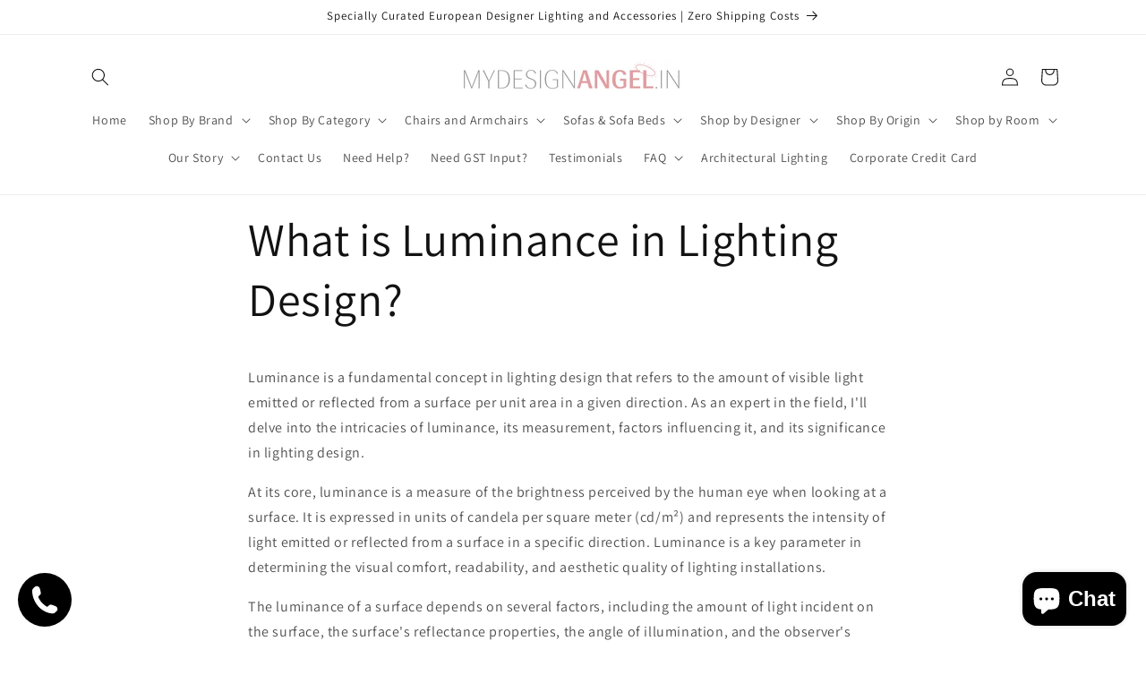

--- FILE ---
content_type: text/html; charset=utf-8
request_url: https://mydesignangel.in/pages/what-is-luminance-in-lighting-design
body_size: 65276
content:
<!doctype html>
<html class="no-js" lang="en">
  <head>

<!-- Google Tag Manager -->
<script>(function(w,d,s,l,i){w[l]=w[l]||[];w[l].push({'gtm.start':
new Date().getTime(),event:'gtm.js'});var f=d.getElementsByTagName(s)[0],
j=d.createElement(s),dl=l!='dataLayer'?'&l='+l:'';j.async=true;j.src=
'https://www.googletagmanager.com/gtm.js?id='+i+dl;f.parentNode.insertBefore(j,f);
})(window,document,'script','dataLayer','GTM-W2PBTCL2');</script>
<!-- End Google Tag Manager -->

    <meta charset="utf-8">
    <meta http-equiv="X-UA-Compatible" content="IE=edge">
    <meta name="viewport" content="width=device-width,initial-scale=1">
    <meta name="theme-color" content="">
    <link rel="canonical" href="https://mydesignangel.in/pages/what-is-luminance-in-lighting-design"><link rel="icon" type="image/png" href="//mydesignangel.in/cdn/shop/files/Untitled_design_18970e67-e39c-43c9-a434-d6662e4ae160.jpg?crop=center&height=32&v=1711451413&width=32"><link rel="preconnect" href="https://fonts.shopifycdn.com" crossorigin><title>
      What is Luminance in Lighting Design?
 &ndash; mydesignangel.in</title>

    
      <meta name="description" content="Luminance is a fundamental concept in lighting design that refers to the amount of visible light emitted or reflected from a surface per unit area in a given direction. As an expert in the field, I&#39;ll delve into the intricacies of luminance, its measurement, factors influencing it, and its significance in lighting desi">
    

    

<meta property="og:site_name" content="mydesignangel.in">
<meta property="og:url" content="https://mydesignangel.in/pages/what-is-luminance-in-lighting-design">
<meta property="og:title" content="What is Luminance in Lighting Design?">
<meta property="og:type" content="website">
<meta property="og:description" content="Luminance is a fundamental concept in lighting design that refers to the amount of visible light emitted or reflected from a surface per unit area in a given direction. As an expert in the field, I&#39;ll delve into the intricacies of luminance, its measurement, factors influencing it, and its significance in lighting desi"><meta property="og:image" content="http://mydesignangel.in/cdn/shop/files/MY_DESIGN_ANGELfinal_copy.png?height=628&pad_color=ffffff&v=1704877041&width=1200">
  <meta property="og:image:secure_url" content="https://mydesignangel.in/cdn/shop/files/MY_DESIGN_ANGELfinal_copy.png?height=628&pad_color=ffffff&v=1704877041&width=1200">
  <meta property="og:image:width" content="1200">
  <meta property="og:image:height" content="628"><meta name="twitter:card" content="summary_large_image">
<meta name="twitter:title" content="What is Luminance in Lighting Design?">
<meta name="twitter:description" content="Luminance is a fundamental concept in lighting design that refers to the amount of visible light emitted or reflected from a surface per unit area in a given direction. As an expert in the field, I&#39;ll delve into the intricacies of luminance, its measurement, factors influencing it, and its significance in lighting desi">


    <script src="//mydesignangel.in/cdn/shop/t/8/assets/constants.js?v=58251544750838685771703320004" defer="defer"></script>
    <script src="//mydesignangel.in/cdn/shop/t/8/assets/pubsub.js?v=158357773527763999511703320004" defer="defer"></script>
    <script src="//mydesignangel.in/cdn/shop/t/8/assets/global.js?v=40820548392383841591703320004" defer="defer"></script><script>window.performance && window.performance.mark && window.performance.mark('shopify.content_for_header.start');</script><meta name="google-site-verification" content="Z-3xGMBbVuRhKrYk0Q2O9dX17xm7MaRXkqGPFXN1Bv0">
<meta id="shopify-digital-wallet" name="shopify-digital-wallet" content="/26789347505/digital_wallets/dialog">
<script async="async" src="/checkouts/internal/preloads.js?locale=en-IN"></script>
<script id="shopify-features" type="application/json">{"accessToken":"6205a4d09aac9ff260cd4fa88a1b8b3d","betas":["rich-media-storefront-analytics"],"domain":"mydesignangel.in","predictiveSearch":true,"shopId":26789347505,"locale":"en"}</script>
<script>var Shopify = Shopify || {};
Shopify.shop = "mydesignangel-in.myshopify.com";
Shopify.locale = "en";
Shopify.currency = {"active":"INR","rate":"1.0"};
Shopify.country = "IN";
Shopify.theme = {"name":"Dawn","id":133968101553,"schema_name":"Dawn","schema_version":"12.0.0","theme_store_id":887,"role":"main"};
Shopify.theme.handle = "null";
Shopify.theme.style = {"id":null,"handle":null};
Shopify.cdnHost = "mydesignangel.in/cdn";
Shopify.routes = Shopify.routes || {};
Shopify.routes.root = "/";</script>
<script type="module">!function(o){(o.Shopify=o.Shopify||{}).modules=!0}(window);</script>
<script>!function(o){function n(){var o=[];function n(){o.push(Array.prototype.slice.apply(arguments))}return n.q=o,n}var t=o.Shopify=o.Shopify||{};t.loadFeatures=n(),t.autoloadFeatures=n()}(window);</script>
<script id="shop-js-analytics" type="application/json">{"pageType":"page"}</script>
<script defer="defer" async type="module" src="//mydesignangel.in/cdn/shopifycloud/shop-js/modules/v2/client.init-shop-cart-sync_BdyHc3Nr.en.esm.js"></script>
<script defer="defer" async type="module" src="//mydesignangel.in/cdn/shopifycloud/shop-js/modules/v2/chunk.common_Daul8nwZ.esm.js"></script>
<script type="module">
  await import("//mydesignangel.in/cdn/shopifycloud/shop-js/modules/v2/client.init-shop-cart-sync_BdyHc3Nr.en.esm.js");
await import("//mydesignangel.in/cdn/shopifycloud/shop-js/modules/v2/chunk.common_Daul8nwZ.esm.js");

  window.Shopify.SignInWithShop?.initShopCartSync?.({"fedCMEnabled":true,"windoidEnabled":true});

</script>
<script>(function() {
  var isLoaded = false;
  function asyncLoad() {
    if (isLoaded) return;
    isLoaded = true;
    var urls = ["https:\/\/worldphoneize.app\/js\/v1.js?shop=mydesignangel-in.myshopify.com"];
    for (var i = 0; i < urls.length; i++) {
      var s = document.createElement('script');
      s.type = 'text/javascript';
      s.async = true;
      s.src = urls[i];
      var x = document.getElementsByTagName('script')[0];
      x.parentNode.insertBefore(s, x);
    }
  };
  if(window.attachEvent) {
    window.attachEvent('onload', asyncLoad);
  } else {
    window.addEventListener('load', asyncLoad, false);
  }
})();</script>
<script id="__st">var __st={"a":26789347505,"offset":19800,"reqid":"d5bc0318-444b-42da-b813-c4cbb282478b-1768966347","pageurl":"mydesignangel.in\/pages\/what-is-luminance-in-lighting-design","s":"pages-96817774769","u":"8ed63f34ee32","p":"page","rtyp":"page","rid":96817774769};</script>
<script>window.ShopifyPaypalV4VisibilityTracking = true;</script>
<script id="captcha-bootstrap">!function(){'use strict';const t='contact',e='account',n='new_comment',o=[[t,t],['blogs',n],['comments',n],[t,'customer']],c=[[e,'customer_login'],[e,'guest_login'],[e,'recover_customer_password'],[e,'create_customer']],r=t=>t.map((([t,e])=>`form[action*='/${t}']:not([data-nocaptcha='true']) input[name='form_type'][value='${e}']`)).join(','),a=t=>()=>t?[...document.querySelectorAll(t)].map((t=>t.form)):[];function s(){const t=[...o],e=r(t);return a(e)}const i='password',u='form_key',d=['recaptcha-v3-token','g-recaptcha-response','h-captcha-response',i],f=()=>{try{return window.sessionStorage}catch{return}},m='__shopify_v',_=t=>t.elements[u];function p(t,e,n=!1){try{const o=window.sessionStorage,c=JSON.parse(o.getItem(e)),{data:r}=function(t){const{data:e,action:n}=t;return t[m]||n?{data:e,action:n}:{data:t,action:n}}(c);for(const[e,n]of Object.entries(r))t.elements[e]&&(t.elements[e].value=n);n&&o.removeItem(e)}catch(o){console.error('form repopulation failed',{error:o})}}const l='form_type',E='cptcha';function T(t){t.dataset[E]=!0}const w=window,h=w.document,L='Shopify',v='ce_forms',y='captcha';let A=!1;((t,e)=>{const n=(g='f06e6c50-85a8-45c8-87d0-21a2b65856fe',I='https://cdn.shopify.com/shopifycloud/storefront-forms-hcaptcha/ce_storefront_forms_captcha_hcaptcha.v1.5.2.iife.js',D={infoText:'Protected by hCaptcha',privacyText:'Privacy',termsText:'Terms'},(t,e,n)=>{const o=w[L][v],c=o.bindForm;if(c)return c(t,g,e,D).then(n);var r;o.q.push([[t,g,e,D],n]),r=I,A||(h.body.append(Object.assign(h.createElement('script'),{id:'captcha-provider',async:!0,src:r})),A=!0)});var g,I,D;w[L]=w[L]||{},w[L][v]=w[L][v]||{},w[L][v].q=[],w[L][y]=w[L][y]||{},w[L][y].protect=function(t,e){n(t,void 0,e),T(t)},Object.freeze(w[L][y]),function(t,e,n,w,h,L){const[v,y,A,g]=function(t,e,n){const i=e?o:[],u=t?c:[],d=[...i,...u],f=r(d),m=r(i),_=r(d.filter((([t,e])=>n.includes(e))));return[a(f),a(m),a(_),s()]}(w,h,L),I=t=>{const e=t.target;return e instanceof HTMLFormElement?e:e&&e.form},D=t=>v().includes(t);t.addEventListener('submit',(t=>{const e=I(t);if(!e)return;const n=D(e)&&!e.dataset.hcaptchaBound&&!e.dataset.recaptchaBound,o=_(e),c=g().includes(e)&&(!o||!o.value);(n||c)&&t.preventDefault(),c&&!n&&(function(t){try{if(!f())return;!function(t){const e=f();if(!e)return;const n=_(t);if(!n)return;const o=n.value;o&&e.removeItem(o)}(t);const e=Array.from(Array(32),(()=>Math.random().toString(36)[2])).join('');!function(t,e){_(t)||t.append(Object.assign(document.createElement('input'),{type:'hidden',name:u})),t.elements[u].value=e}(t,e),function(t,e){const n=f();if(!n)return;const o=[...t.querySelectorAll(`input[type='${i}']`)].map((({name:t})=>t)),c=[...d,...o],r={};for(const[a,s]of new FormData(t).entries())c.includes(a)||(r[a]=s);n.setItem(e,JSON.stringify({[m]:1,action:t.action,data:r}))}(t,e)}catch(e){console.error('failed to persist form',e)}}(e),e.submit())}));const S=(t,e)=>{t&&!t.dataset[E]&&(n(t,e.some((e=>e===t))),T(t))};for(const o of['focusin','change'])t.addEventListener(o,(t=>{const e=I(t);D(e)&&S(e,y())}));const B=e.get('form_key'),M=e.get(l),P=B&&M;t.addEventListener('DOMContentLoaded',(()=>{const t=y();if(P)for(const e of t)e.elements[l].value===M&&p(e,B);[...new Set([...A(),...v().filter((t=>'true'===t.dataset.shopifyCaptcha))])].forEach((e=>S(e,t)))}))}(h,new URLSearchParams(w.location.search),n,t,e,['guest_login'])})(!0,!0)}();</script>
<script integrity="sha256-4kQ18oKyAcykRKYeNunJcIwy7WH5gtpwJnB7kiuLZ1E=" data-source-attribution="shopify.loadfeatures" defer="defer" src="//mydesignangel.in/cdn/shopifycloud/storefront/assets/storefront/load_feature-a0a9edcb.js" crossorigin="anonymous"></script>
<script data-source-attribution="shopify.dynamic_checkout.dynamic.init">var Shopify=Shopify||{};Shopify.PaymentButton=Shopify.PaymentButton||{isStorefrontPortableWallets:!0,init:function(){window.Shopify.PaymentButton.init=function(){};var t=document.createElement("script");t.src="https://mydesignangel.in/cdn/shopifycloud/portable-wallets/latest/portable-wallets.en.js",t.type="module",document.head.appendChild(t)}};
</script>
<script data-source-attribution="shopify.dynamic_checkout.buyer_consent">
  function portableWalletsHideBuyerConsent(e){var t=document.getElementById("shopify-buyer-consent"),n=document.getElementById("shopify-subscription-policy-button");t&&n&&(t.classList.add("hidden"),t.setAttribute("aria-hidden","true"),n.removeEventListener("click",e))}function portableWalletsShowBuyerConsent(e){var t=document.getElementById("shopify-buyer-consent"),n=document.getElementById("shopify-subscription-policy-button");t&&n&&(t.classList.remove("hidden"),t.removeAttribute("aria-hidden"),n.addEventListener("click",e))}window.Shopify?.PaymentButton&&(window.Shopify.PaymentButton.hideBuyerConsent=portableWalletsHideBuyerConsent,window.Shopify.PaymentButton.showBuyerConsent=portableWalletsShowBuyerConsent);
</script>
<script data-source-attribution="shopify.dynamic_checkout.cart.bootstrap">document.addEventListener("DOMContentLoaded",(function(){function t(){return document.querySelector("shopify-accelerated-checkout-cart, shopify-accelerated-checkout")}if(t())Shopify.PaymentButton.init();else{new MutationObserver((function(e,n){t()&&(Shopify.PaymentButton.init(),n.disconnect())})).observe(document.body,{childList:!0,subtree:!0})}}));
</script>
<script id="sections-script" data-sections="header" defer="defer" src="//mydesignangel.in/cdn/shop/t/8/compiled_assets/scripts.js?v=6659"></script>
<script>window.performance && window.performance.mark && window.performance.mark('shopify.content_for_header.end');</script>


    <style data-shopify>
      @font-face {
  font-family: Assistant;
  font-weight: 400;
  font-style: normal;
  font-display: swap;
  src: url("//mydesignangel.in/cdn/fonts/assistant/assistant_n4.9120912a469cad1cc292572851508ca49d12e768.woff2") format("woff2"),
       url("//mydesignangel.in/cdn/fonts/assistant/assistant_n4.6e9875ce64e0fefcd3f4446b7ec9036b3ddd2985.woff") format("woff");
}

      @font-face {
  font-family: Assistant;
  font-weight: 700;
  font-style: normal;
  font-display: swap;
  src: url("//mydesignangel.in/cdn/fonts/assistant/assistant_n7.bf44452348ec8b8efa3aa3068825305886b1c83c.woff2") format("woff2"),
       url("//mydesignangel.in/cdn/fonts/assistant/assistant_n7.0c887fee83f6b3bda822f1150b912c72da0f7b64.woff") format("woff");
}

      
      
      @font-face {
  font-family: Assistant;
  font-weight: 400;
  font-style: normal;
  font-display: swap;
  src: url("//mydesignangel.in/cdn/fonts/assistant/assistant_n4.9120912a469cad1cc292572851508ca49d12e768.woff2") format("woff2"),
       url("//mydesignangel.in/cdn/fonts/assistant/assistant_n4.6e9875ce64e0fefcd3f4446b7ec9036b3ddd2985.woff") format("woff");
}


      
        :root,
        .color-background-1 {
          --color-background: 255,255,255;
        
          --gradient-background: #ffffff;
        

        

        --color-foreground: 18,18,18;
        --color-background-contrast: 191,191,191;
        --color-shadow: 18,18,18;
        --color-button: 18,18,18;
        --color-button-text: 255,255,255;
        --color-secondary-button: 255,255,255;
        --color-secondary-button-text: 18,18,18;
        --color-link: 18,18,18;
        --color-badge-foreground: 18,18,18;
        --color-badge-background: 255,255,255;
        --color-badge-border: 18,18,18;
        --payment-terms-background-color: rgb(255 255 255);
      }
      
        
        .color-background-2 {
          --color-background: 243,243,243;
        
          --gradient-background: #f3f3f3;
        

        

        --color-foreground: 18,18,18;
        --color-background-contrast: 179,179,179;
        --color-shadow: 18,18,18;
        --color-button: 18,18,18;
        --color-button-text: 243,243,243;
        --color-secondary-button: 243,243,243;
        --color-secondary-button-text: 18,18,18;
        --color-link: 18,18,18;
        --color-badge-foreground: 18,18,18;
        --color-badge-background: 243,243,243;
        --color-badge-border: 18,18,18;
        --payment-terms-background-color: rgb(243 243 243);
      }
      
        
        .color-inverse {
          --color-background: 36,40,51;
        
          --gradient-background: #242833;
        

        

        --color-foreground: 255,255,255;
        --color-background-contrast: 47,52,66;
        --color-shadow: 18,18,18;
        --color-button: 255,255,255;
        --color-button-text: 0,0,0;
        --color-secondary-button: 36,40,51;
        --color-secondary-button-text: 255,255,255;
        --color-link: 255,255,255;
        --color-badge-foreground: 255,255,255;
        --color-badge-background: 36,40,51;
        --color-badge-border: 255,255,255;
        --payment-terms-background-color: rgb(36 40 51);
      }
      
        
        .color-accent-1 {
          --color-background: 18,18,18;
        
          --gradient-background: #121212;
        

        

        --color-foreground: 255,255,255;
        --color-background-contrast: 146,146,146;
        --color-shadow: 18,18,18;
        --color-button: 255,255,255;
        --color-button-text: 18,18,18;
        --color-secondary-button: 18,18,18;
        --color-secondary-button-text: 255,255,255;
        --color-link: 255,255,255;
        --color-badge-foreground: 255,255,255;
        --color-badge-background: 18,18,18;
        --color-badge-border: 255,255,255;
        --payment-terms-background-color: rgb(18 18 18);
      }
      
        
        .color-accent-2 {
          --color-background: 51,79,180;
        
          --gradient-background: #334fb4;
        

        

        --color-foreground: 255,255,255;
        --color-background-contrast: 23,35,81;
        --color-shadow: 18,18,18;
        --color-button: 255,255,255;
        --color-button-text: 51,79,180;
        --color-secondary-button: 51,79,180;
        --color-secondary-button-text: 255,255,255;
        --color-link: 255,255,255;
        --color-badge-foreground: 255,255,255;
        --color-badge-background: 51,79,180;
        --color-badge-border: 255,255,255;
        --payment-terms-background-color: rgb(51 79 180);
      }
      

      body, .color-background-1, .color-background-2, .color-inverse, .color-accent-1, .color-accent-2 {
        color: rgba(var(--color-foreground), 0.75);
        background-color: rgb(var(--color-background));
      }

      :root {
        --font-body-family: Assistant, sans-serif;
        --font-body-style: normal;
        --font-body-weight: 400;
        --font-body-weight-bold: 700;

        --font-heading-family: Assistant, sans-serif;
        --font-heading-style: normal;
        --font-heading-weight: 400;

        --font-body-scale: 1.0;
        --font-heading-scale: 1.0;

        --media-padding: px;
        --media-border-opacity: 0.05;
        --media-border-width: 1px;
        --media-radius: 0px;
        --media-shadow-opacity: 0.0;
        --media-shadow-horizontal-offset: 0px;
        --media-shadow-vertical-offset: 4px;
        --media-shadow-blur-radius: 5px;
        --media-shadow-visible: 0;

        --page-width: 120rem;
        --page-width-margin: 0rem;

        --product-card-image-padding: 0.0rem;
        --product-card-corner-radius: 0.0rem;
        --product-card-text-alignment: left;
        --product-card-border-width: 0.0rem;
        --product-card-border-opacity: 0.1;
        --product-card-shadow-opacity: 0.0;
        --product-card-shadow-visible: 0;
        --product-card-shadow-horizontal-offset: 0.0rem;
        --product-card-shadow-vertical-offset: 0.4rem;
        --product-card-shadow-blur-radius: 0.5rem;

        --collection-card-image-padding: 0.0rem;
        --collection-card-corner-radius: 0.0rem;
        --collection-card-text-alignment: left;
        --collection-card-border-width: 0.0rem;
        --collection-card-border-opacity: 0.1;
        --collection-card-shadow-opacity: 0.0;
        --collection-card-shadow-visible: 0;
        --collection-card-shadow-horizontal-offset: 0.0rem;
        --collection-card-shadow-vertical-offset: 0.4rem;
        --collection-card-shadow-blur-radius: 0.5rem;

        --blog-card-image-padding: 0.0rem;
        --blog-card-corner-radius: 0.0rem;
        --blog-card-text-alignment: left;
        --blog-card-border-width: 0.0rem;
        --blog-card-border-opacity: 0.1;
        --blog-card-shadow-opacity: 0.0;
        --blog-card-shadow-visible: 0;
        --blog-card-shadow-horizontal-offset: 0.0rem;
        --blog-card-shadow-vertical-offset: 0.4rem;
        --blog-card-shadow-blur-radius: 0.5rem;

        --badge-corner-radius: 4.0rem;

        --popup-border-width: 1px;
        --popup-border-opacity: 0.1;
        --popup-corner-radius: 0px;
        --popup-shadow-opacity: 0.05;
        --popup-shadow-horizontal-offset: 0px;
        --popup-shadow-vertical-offset: 4px;
        --popup-shadow-blur-radius: 5px;

        --drawer-border-width: 1px;
        --drawer-border-opacity: 0.1;
        --drawer-shadow-opacity: 0.0;
        --drawer-shadow-horizontal-offset: 0px;
        --drawer-shadow-vertical-offset: 4px;
        --drawer-shadow-blur-radius: 5px;

        --spacing-sections-desktop: 0px;
        --spacing-sections-mobile: 0px;

        --grid-desktop-vertical-spacing: 8px;
        --grid-desktop-horizontal-spacing: 8px;
        --grid-mobile-vertical-spacing: 4px;
        --grid-mobile-horizontal-spacing: 4px;

        --text-boxes-border-opacity: 0.1;
        --text-boxes-border-width: 0px;
        --text-boxes-radius: 0px;
        --text-boxes-shadow-opacity: 0.0;
        --text-boxes-shadow-visible: 0;
        --text-boxes-shadow-horizontal-offset: 0px;
        --text-boxes-shadow-vertical-offset: 4px;
        --text-boxes-shadow-blur-radius: 5px;

        --buttons-radius: 0px;
        --buttons-radius-outset: 0px;
        --buttons-border-width: 1px;
        --buttons-border-opacity: 1.0;
        --buttons-shadow-opacity: 0.0;
        --buttons-shadow-visible: 0;
        --buttons-shadow-horizontal-offset: 0px;
        --buttons-shadow-vertical-offset: 4px;
        --buttons-shadow-blur-radius: 5px;
        --buttons-border-offset: 0px;

        --inputs-radius: 0px;
        --inputs-border-width: 1px;
        --inputs-border-opacity: 0.55;
        --inputs-shadow-opacity: 0.0;
        --inputs-shadow-horizontal-offset: 0px;
        --inputs-margin-offset: 0px;
        --inputs-shadow-vertical-offset: 4px;
        --inputs-shadow-blur-radius: 5px;
        --inputs-radius-outset: 0px;

        --variant-pills-radius: 40px;
        --variant-pills-border-width: 1px;
        --variant-pills-border-opacity: 0.55;
        --variant-pills-shadow-opacity: 0.0;
        --variant-pills-shadow-horizontal-offset: 0px;
        --variant-pills-shadow-vertical-offset: 4px;
        --variant-pills-shadow-blur-radius: 5px;
      }

      *,
      *::before,
      *::after {
        box-sizing: inherit;
      }

      html {
        box-sizing: border-box;
        font-size: calc(var(--font-body-scale) * 62.5%);
        height: 100%;
      }

      body {
        display: grid;
        grid-template-rows: auto auto 1fr auto;
        grid-template-columns: 100%;
        min-height: 100%;
        margin: 0;
        font-size: 1.5rem;
        letter-spacing: 0.06rem;
        line-height: calc(1 + 0.8 / var(--font-body-scale));
        font-family: var(--font-body-family);
        font-style: var(--font-body-style);
        font-weight: var(--font-body-weight);
      }

      @media screen and (min-width: 750px) {
        body {
          font-size: 1.6rem;
        }
      }
    </style>

    <link href="//mydesignangel.in/cdn/shop/t/8/assets/base.css?v=22615539281115885671703320003" rel="stylesheet" type="text/css" media="all" />
<link rel="preload" as="font" href="//mydesignangel.in/cdn/fonts/assistant/assistant_n4.9120912a469cad1cc292572851508ca49d12e768.woff2" type="font/woff2" crossorigin><link rel="preload" as="font" href="//mydesignangel.in/cdn/fonts/assistant/assistant_n4.9120912a469cad1cc292572851508ca49d12e768.woff2" type="font/woff2" crossorigin><link
        rel="stylesheet"
        href="//mydesignangel.in/cdn/shop/t/8/assets/component-predictive-search.css?v=118923337488134913561703320004"
        media="print"
        onload="this.media='all'"
      ><script>
      document.documentElement.className = document.documentElement.className.replace('no-js', 'js');
      if (Shopify.designMode) {
        document.documentElement.classList.add('shopify-design-mode');
      }
    </script>
  <script src="https://cdn.shopify.com/extensions/e8878072-2f6b-4e89-8082-94b04320908d/inbox-1254/assets/inbox-chat-loader.js" type="text/javascript" defer="defer"></script>
<script src="https://cdn.shopify.com/extensions/019b979b-238a-7e17-847d-ec6cb3db4951/preorderfrontend-174/assets/globo.preorder.min.js" type="text/javascript" defer="defer"></script>
<link href="https://monorail-edge.shopifysvc.com" rel="dns-prefetch">
<script>(function(){if ("sendBeacon" in navigator && "performance" in window) {try {var session_token_from_headers = performance.getEntriesByType('navigation')[0].serverTiming.find(x => x.name == '_s').description;} catch {var session_token_from_headers = undefined;}var session_cookie_matches = document.cookie.match(/_shopify_s=([^;]*)/);var session_token_from_cookie = session_cookie_matches && session_cookie_matches.length === 2 ? session_cookie_matches[1] : "";var session_token = session_token_from_headers || session_token_from_cookie || "";function handle_abandonment_event(e) {var entries = performance.getEntries().filter(function(entry) {return /monorail-edge.shopifysvc.com/.test(entry.name);});if (!window.abandonment_tracked && entries.length === 0) {window.abandonment_tracked = true;var currentMs = Date.now();var navigation_start = performance.timing.navigationStart;var payload = {shop_id: 26789347505,url: window.location.href,navigation_start,duration: currentMs - navigation_start,session_token,page_type: "page"};window.navigator.sendBeacon("https://monorail-edge.shopifysvc.com/v1/produce", JSON.stringify({schema_id: "online_store_buyer_site_abandonment/1.1",payload: payload,metadata: {event_created_at_ms: currentMs,event_sent_at_ms: currentMs}}));}}window.addEventListener('pagehide', handle_abandonment_event);}}());</script>
<script id="web-pixels-manager-setup">(function e(e,d,r,n,o){if(void 0===o&&(o={}),!Boolean(null===(a=null===(i=window.Shopify)||void 0===i?void 0:i.analytics)||void 0===a?void 0:a.replayQueue)){var i,a;window.Shopify=window.Shopify||{};var t=window.Shopify;t.analytics=t.analytics||{};var s=t.analytics;s.replayQueue=[],s.publish=function(e,d,r){return s.replayQueue.push([e,d,r]),!0};try{self.performance.mark("wpm:start")}catch(e){}var l=function(){var e={modern:/Edge?\/(1{2}[4-9]|1[2-9]\d|[2-9]\d{2}|\d{4,})\.\d+(\.\d+|)|Firefox\/(1{2}[4-9]|1[2-9]\d|[2-9]\d{2}|\d{4,})\.\d+(\.\d+|)|Chrom(ium|e)\/(9{2}|\d{3,})\.\d+(\.\d+|)|(Maci|X1{2}).+ Version\/(15\.\d+|(1[6-9]|[2-9]\d|\d{3,})\.\d+)([,.]\d+|)( \(\w+\)|)( Mobile\/\w+|) Safari\/|Chrome.+OPR\/(9{2}|\d{3,})\.\d+\.\d+|(CPU[ +]OS|iPhone[ +]OS|CPU[ +]iPhone|CPU IPhone OS|CPU iPad OS)[ +]+(15[._]\d+|(1[6-9]|[2-9]\d|\d{3,})[._]\d+)([._]\d+|)|Android:?[ /-](13[3-9]|1[4-9]\d|[2-9]\d{2}|\d{4,})(\.\d+|)(\.\d+|)|Android.+Firefox\/(13[5-9]|1[4-9]\d|[2-9]\d{2}|\d{4,})\.\d+(\.\d+|)|Android.+Chrom(ium|e)\/(13[3-9]|1[4-9]\d|[2-9]\d{2}|\d{4,})\.\d+(\.\d+|)|SamsungBrowser\/([2-9]\d|\d{3,})\.\d+/,legacy:/Edge?\/(1[6-9]|[2-9]\d|\d{3,})\.\d+(\.\d+|)|Firefox\/(5[4-9]|[6-9]\d|\d{3,})\.\d+(\.\d+|)|Chrom(ium|e)\/(5[1-9]|[6-9]\d|\d{3,})\.\d+(\.\d+|)([\d.]+$|.*Safari\/(?![\d.]+ Edge\/[\d.]+$))|(Maci|X1{2}).+ Version\/(10\.\d+|(1[1-9]|[2-9]\d|\d{3,})\.\d+)([,.]\d+|)( \(\w+\)|)( Mobile\/\w+|) Safari\/|Chrome.+OPR\/(3[89]|[4-9]\d|\d{3,})\.\d+\.\d+|(CPU[ +]OS|iPhone[ +]OS|CPU[ +]iPhone|CPU IPhone OS|CPU iPad OS)[ +]+(10[._]\d+|(1[1-9]|[2-9]\d|\d{3,})[._]\d+)([._]\d+|)|Android:?[ /-](13[3-9]|1[4-9]\d|[2-9]\d{2}|\d{4,})(\.\d+|)(\.\d+|)|Mobile Safari.+OPR\/([89]\d|\d{3,})\.\d+\.\d+|Android.+Firefox\/(13[5-9]|1[4-9]\d|[2-9]\d{2}|\d{4,})\.\d+(\.\d+|)|Android.+Chrom(ium|e)\/(13[3-9]|1[4-9]\d|[2-9]\d{2}|\d{4,})\.\d+(\.\d+|)|Android.+(UC? ?Browser|UCWEB|U3)[ /]?(15\.([5-9]|\d{2,})|(1[6-9]|[2-9]\d|\d{3,})\.\d+)\.\d+|SamsungBrowser\/(5\.\d+|([6-9]|\d{2,})\.\d+)|Android.+MQ{2}Browser\/(14(\.(9|\d{2,})|)|(1[5-9]|[2-9]\d|\d{3,})(\.\d+|))(\.\d+|)|K[Aa][Ii]OS\/(3\.\d+|([4-9]|\d{2,})\.\d+)(\.\d+|)/},d=e.modern,r=e.legacy,n=navigator.userAgent;return n.match(d)?"modern":n.match(r)?"legacy":"unknown"}(),u="modern"===l?"modern":"legacy",c=(null!=n?n:{modern:"",legacy:""})[u],f=function(e){return[e.baseUrl,"/wpm","/b",e.hashVersion,"modern"===e.buildTarget?"m":"l",".js"].join("")}({baseUrl:d,hashVersion:r,buildTarget:u}),m=function(e){var d=e.version,r=e.bundleTarget,n=e.surface,o=e.pageUrl,i=e.monorailEndpoint;return{emit:function(e){var a=e.status,t=e.errorMsg,s=(new Date).getTime(),l=JSON.stringify({metadata:{event_sent_at_ms:s},events:[{schema_id:"web_pixels_manager_load/3.1",payload:{version:d,bundle_target:r,page_url:o,status:a,surface:n,error_msg:t},metadata:{event_created_at_ms:s}}]});if(!i)return console&&console.warn&&console.warn("[Web Pixels Manager] No Monorail endpoint provided, skipping logging."),!1;try{return self.navigator.sendBeacon.bind(self.navigator)(i,l)}catch(e){}var u=new XMLHttpRequest;try{return u.open("POST",i,!0),u.setRequestHeader("Content-Type","text/plain"),u.send(l),!0}catch(e){return console&&console.warn&&console.warn("[Web Pixels Manager] Got an unhandled error while logging to Monorail."),!1}}}}({version:r,bundleTarget:l,surface:e.surface,pageUrl:self.location.href,monorailEndpoint:e.monorailEndpoint});try{o.browserTarget=l,function(e){var d=e.src,r=e.async,n=void 0===r||r,o=e.onload,i=e.onerror,a=e.sri,t=e.scriptDataAttributes,s=void 0===t?{}:t,l=document.createElement("script"),u=document.querySelector("head"),c=document.querySelector("body");if(l.async=n,l.src=d,a&&(l.integrity=a,l.crossOrigin="anonymous"),s)for(var f in s)if(Object.prototype.hasOwnProperty.call(s,f))try{l.dataset[f]=s[f]}catch(e){}if(o&&l.addEventListener("load",o),i&&l.addEventListener("error",i),u)u.appendChild(l);else{if(!c)throw new Error("Did not find a head or body element to append the script");c.appendChild(l)}}({src:f,async:!0,onload:function(){if(!function(){var e,d;return Boolean(null===(d=null===(e=window.Shopify)||void 0===e?void 0:e.analytics)||void 0===d?void 0:d.initialized)}()){var d=window.webPixelsManager.init(e)||void 0;if(d){var r=window.Shopify.analytics;r.replayQueue.forEach((function(e){var r=e[0],n=e[1],o=e[2];d.publishCustomEvent(r,n,o)})),r.replayQueue=[],r.publish=d.publishCustomEvent,r.visitor=d.visitor,r.initialized=!0}}},onerror:function(){return m.emit({status:"failed",errorMsg:"".concat(f," has failed to load")})},sri:function(e){var d=/^sha384-[A-Za-z0-9+/=]+$/;return"string"==typeof e&&d.test(e)}(c)?c:"",scriptDataAttributes:o}),m.emit({status:"loading"})}catch(e){m.emit({status:"failed",errorMsg:(null==e?void 0:e.message)||"Unknown error"})}}})({shopId: 26789347505,storefrontBaseUrl: "https://mydesignangel.in",extensionsBaseUrl: "https://extensions.shopifycdn.com/cdn/shopifycloud/web-pixels-manager",monorailEndpoint: "https://monorail-edge.shopifysvc.com/unstable/produce_batch",surface: "storefront-renderer",enabledBetaFlags: ["2dca8a86"],webPixelsConfigList: [{"id":"450134193","configuration":"{\"config\":\"{\\\"pixel_id\\\":\\\"G-QN2JRFCQZS\\\",\\\"target_country\\\":\\\"IN\\\",\\\"gtag_events\\\":[{\\\"type\\\":\\\"begin_checkout\\\",\\\"action_label\\\":[\\\"G-QN2JRFCQZS\\\",\\\"AW-780876612\\\/xzY-COTX18wZEMT2rPQC\\\"]},{\\\"type\\\":\\\"search\\\",\\\"action_label\\\":[\\\"G-QN2JRFCQZS\\\",\\\"AW-780876612\\\/R4CQCN7X18wZEMT2rPQC\\\"]},{\\\"type\\\":\\\"view_item\\\",\\\"action_label\\\":[\\\"G-QN2JRFCQZS\\\",\\\"AW-780876612\\\/TejeCNvX18wZEMT2rPQC\\\",\\\"MC-GCMZ6XR10W\\\"]},{\\\"type\\\":\\\"purchase\\\",\\\"action_label\\\":[\\\"G-QN2JRFCQZS\\\",\\\"AW-780876612\\\/lsm2CNXX18wZEMT2rPQC\\\",\\\"MC-GCMZ6XR10W\\\"]},{\\\"type\\\":\\\"page_view\\\",\\\"action_label\\\":[\\\"G-QN2JRFCQZS\\\",\\\"AW-780876612\\\/TzlTCNjX18wZEMT2rPQC\\\",\\\"MC-GCMZ6XR10W\\\"]},{\\\"type\\\":\\\"add_payment_info\\\",\\\"action_label\\\":[\\\"G-QN2JRFCQZS\\\",\\\"AW-780876612\\\/DctaCOfX18wZEMT2rPQC\\\"]},{\\\"type\\\":\\\"add_to_cart\\\",\\\"action_label\\\":[\\\"G-QN2JRFCQZS\\\",\\\"AW-780876612\\\/o8XtCOHX18wZEMT2rPQC\\\"]}],\\\"enable_monitoring_mode\\\":false}\"}","eventPayloadVersion":"v1","runtimeContext":"OPEN","scriptVersion":"b2a88bafab3e21179ed38636efcd8a93","type":"APP","apiClientId":1780363,"privacyPurposes":[],"dataSharingAdjustments":{"protectedCustomerApprovalScopes":["read_customer_address","read_customer_email","read_customer_name","read_customer_personal_data","read_customer_phone"]}},{"id":"shopify-app-pixel","configuration":"{}","eventPayloadVersion":"v1","runtimeContext":"STRICT","scriptVersion":"0450","apiClientId":"shopify-pixel","type":"APP","privacyPurposes":["ANALYTICS","MARKETING"]},{"id":"shopify-custom-pixel","eventPayloadVersion":"v1","runtimeContext":"LAX","scriptVersion":"0450","apiClientId":"shopify-pixel","type":"CUSTOM","privacyPurposes":["ANALYTICS","MARKETING"]}],isMerchantRequest: false,initData: {"shop":{"name":"mydesignangel.in","paymentSettings":{"currencyCode":"INR"},"myshopifyDomain":"mydesignangel-in.myshopify.com","countryCode":"IN","storefrontUrl":"https:\/\/mydesignangel.in"},"customer":null,"cart":null,"checkout":null,"productVariants":[],"purchasingCompany":null},},"https://mydesignangel.in/cdn","fcfee988w5aeb613cpc8e4bc33m6693e112",{"modern":"","legacy":""},{"shopId":"26789347505","storefrontBaseUrl":"https:\/\/mydesignangel.in","extensionBaseUrl":"https:\/\/extensions.shopifycdn.com\/cdn\/shopifycloud\/web-pixels-manager","surface":"storefront-renderer","enabledBetaFlags":"[\"2dca8a86\"]","isMerchantRequest":"false","hashVersion":"fcfee988w5aeb613cpc8e4bc33m6693e112","publish":"custom","events":"[[\"page_viewed\",{}]]"});</script><script>
  window.ShopifyAnalytics = window.ShopifyAnalytics || {};
  window.ShopifyAnalytics.meta = window.ShopifyAnalytics.meta || {};
  window.ShopifyAnalytics.meta.currency = 'INR';
  var meta = {"page":{"pageType":"page","resourceType":"page","resourceId":96817774769,"requestId":"d5bc0318-444b-42da-b813-c4cbb282478b-1768966347"}};
  for (var attr in meta) {
    window.ShopifyAnalytics.meta[attr] = meta[attr];
  }
</script>
<script class="analytics">
  (function () {
    var customDocumentWrite = function(content) {
      var jquery = null;

      if (window.jQuery) {
        jquery = window.jQuery;
      } else if (window.Checkout && window.Checkout.$) {
        jquery = window.Checkout.$;
      }

      if (jquery) {
        jquery('body').append(content);
      }
    };

    var hasLoggedConversion = function(token) {
      if (token) {
        return document.cookie.indexOf('loggedConversion=' + token) !== -1;
      }
      return false;
    }

    var setCookieIfConversion = function(token) {
      if (token) {
        var twoMonthsFromNow = new Date(Date.now());
        twoMonthsFromNow.setMonth(twoMonthsFromNow.getMonth() + 2);

        document.cookie = 'loggedConversion=' + token + '; expires=' + twoMonthsFromNow;
      }
    }

    var trekkie = window.ShopifyAnalytics.lib = window.trekkie = window.trekkie || [];
    if (trekkie.integrations) {
      return;
    }
    trekkie.methods = [
      'identify',
      'page',
      'ready',
      'track',
      'trackForm',
      'trackLink'
    ];
    trekkie.factory = function(method) {
      return function() {
        var args = Array.prototype.slice.call(arguments);
        args.unshift(method);
        trekkie.push(args);
        return trekkie;
      };
    };
    for (var i = 0; i < trekkie.methods.length; i++) {
      var key = trekkie.methods[i];
      trekkie[key] = trekkie.factory(key);
    }
    trekkie.load = function(config) {
      trekkie.config = config || {};
      trekkie.config.initialDocumentCookie = document.cookie;
      var first = document.getElementsByTagName('script')[0];
      var script = document.createElement('script');
      script.type = 'text/javascript';
      script.onerror = function(e) {
        var scriptFallback = document.createElement('script');
        scriptFallback.type = 'text/javascript';
        scriptFallback.onerror = function(error) {
                var Monorail = {
      produce: function produce(monorailDomain, schemaId, payload) {
        var currentMs = new Date().getTime();
        var event = {
          schema_id: schemaId,
          payload: payload,
          metadata: {
            event_created_at_ms: currentMs,
            event_sent_at_ms: currentMs
          }
        };
        return Monorail.sendRequest("https://" + monorailDomain + "/v1/produce", JSON.stringify(event));
      },
      sendRequest: function sendRequest(endpointUrl, payload) {
        // Try the sendBeacon API
        if (window && window.navigator && typeof window.navigator.sendBeacon === 'function' && typeof window.Blob === 'function' && !Monorail.isIos12()) {
          var blobData = new window.Blob([payload], {
            type: 'text/plain'
          });

          if (window.navigator.sendBeacon(endpointUrl, blobData)) {
            return true;
          } // sendBeacon was not successful

        } // XHR beacon

        var xhr = new XMLHttpRequest();

        try {
          xhr.open('POST', endpointUrl);
          xhr.setRequestHeader('Content-Type', 'text/plain');
          xhr.send(payload);
        } catch (e) {
          console.log(e);
        }

        return false;
      },
      isIos12: function isIos12() {
        return window.navigator.userAgent.lastIndexOf('iPhone; CPU iPhone OS 12_') !== -1 || window.navigator.userAgent.lastIndexOf('iPad; CPU OS 12_') !== -1;
      }
    };
    Monorail.produce('monorail-edge.shopifysvc.com',
      'trekkie_storefront_load_errors/1.1',
      {shop_id: 26789347505,
      theme_id: 133968101553,
      app_name: "storefront",
      context_url: window.location.href,
      source_url: "//mydesignangel.in/cdn/s/trekkie.storefront.cd680fe47e6c39ca5d5df5f0a32d569bc48c0f27.min.js"});

        };
        scriptFallback.async = true;
        scriptFallback.src = '//mydesignangel.in/cdn/s/trekkie.storefront.cd680fe47e6c39ca5d5df5f0a32d569bc48c0f27.min.js';
        first.parentNode.insertBefore(scriptFallback, first);
      };
      script.async = true;
      script.src = '//mydesignangel.in/cdn/s/trekkie.storefront.cd680fe47e6c39ca5d5df5f0a32d569bc48c0f27.min.js';
      first.parentNode.insertBefore(script, first);
    };
    trekkie.load(
      {"Trekkie":{"appName":"storefront","development":false,"defaultAttributes":{"shopId":26789347505,"isMerchantRequest":null,"themeId":133968101553,"themeCityHash":"16262317747067161291","contentLanguage":"en","currency":"INR","eventMetadataId":"e0d382a4-680a-4ca2-96fb-951443b0dcbf"},"isServerSideCookieWritingEnabled":true,"monorailRegion":"shop_domain","enabledBetaFlags":["65f19447"]},"Session Attribution":{},"S2S":{"facebookCapiEnabled":false,"source":"trekkie-storefront-renderer","apiClientId":580111}}
    );

    var loaded = false;
    trekkie.ready(function() {
      if (loaded) return;
      loaded = true;

      window.ShopifyAnalytics.lib = window.trekkie;

      var originalDocumentWrite = document.write;
      document.write = customDocumentWrite;
      try { window.ShopifyAnalytics.merchantGoogleAnalytics.call(this); } catch(error) {};
      document.write = originalDocumentWrite;

      window.ShopifyAnalytics.lib.page(null,{"pageType":"page","resourceType":"page","resourceId":96817774769,"requestId":"d5bc0318-444b-42da-b813-c4cbb282478b-1768966347","shopifyEmitted":true});

      var match = window.location.pathname.match(/checkouts\/(.+)\/(thank_you|post_purchase)/)
      var token = match? match[1]: undefined;
      if (!hasLoggedConversion(token)) {
        setCookieIfConversion(token);
        
      }
    });


        var eventsListenerScript = document.createElement('script');
        eventsListenerScript.async = true;
        eventsListenerScript.src = "//mydesignangel.in/cdn/shopifycloud/storefront/assets/shop_events_listener-3da45d37.js";
        document.getElementsByTagName('head')[0].appendChild(eventsListenerScript);

})();</script>
  <script>
  if (!window.ga || (window.ga && typeof window.ga !== 'function')) {
    window.ga = function ga() {
      (window.ga.q = window.ga.q || []).push(arguments);
      if (window.Shopify && window.Shopify.analytics && typeof window.Shopify.analytics.publish === 'function') {
        window.Shopify.analytics.publish("ga_stub_called", {}, {sendTo: "google_osp_migration"});
      }
      console.error("Shopify's Google Analytics stub called with:", Array.from(arguments), "\nSee https://help.shopify.com/manual/promoting-marketing/pixels/pixel-migration#google for more information.");
    };
    if (window.Shopify && window.Shopify.analytics && typeof window.Shopify.analytics.publish === 'function') {
      window.Shopify.analytics.publish("ga_stub_initialized", {}, {sendTo: "google_osp_migration"});
    }
  }
</script>
<script
  defer
  src="https://mydesignangel.in/cdn/shopifycloud/perf-kit/shopify-perf-kit-3.0.4.min.js"
  data-application="storefront-renderer"
  data-shop-id="26789347505"
  data-render-region="gcp-us-central1"
  data-page-type="page"
  data-theme-instance-id="133968101553"
  data-theme-name="Dawn"
  data-theme-version="12.0.0"
  data-monorail-region="shop_domain"
  data-resource-timing-sampling-rate="10"
  data-shs="true"
  data-shs-beacon="true"
  data-shs-export-with-fetch="true"
  data-shs-logs-sample-rate="1"
  data-shs-beacon-endpoint="https://mydesignangel.in/api/collect"
></script>
</head>

  <body class="gradient animate--hover-vertical-lift">
    <a class="skip-to-content-link button visually-hidden" href="#MainContent">
      Skip to content
    </a><!-- BEGIN sections: header-group -->
<div id="shopify-section-sections--16417360085169__announcement-bar" class="shopify-section shopify-section-group-header-group announcement-bar-section"><link href="//mydesignangel.in/cdn/shop/t/8/assets/component-slideshow.css?v=107725913939919748051703320004" rel="stylesheet" type="text/css" media="all" />
<link href="//mydesignangel.in/cdn/shop/t/8/assets/component-slider.css?v=142503135496229589681703320004" rel="stylesheet" type="text/css" media="all" />

  <link href="//mydesignangel.in/cdn/shop/t/8/assets/component-list-social.css?v=35792976012981934991703320003" rel="stylesheet" type="text/css" media="all" />


<div
  class="utility-bar color-background-1 gradient utility-bar--bottom-border"
  
>
  <div class="page-width utility-bar__grid"><div
        class="announcement-bar"
        role="region"
        aria-label="Announcement"
        
      ><a
              href="/collections/pendants"
              class="announcement-bar__link link link--text focus-inset animate-arrow"
            ><p class="announcement-bar__message h5">
            <span>Specially Curated European Designer Lighting and Accessories | Zero Shipping Costs</span><svg
  viewBox="0 0 14 10"
  fill="none"
  aria-hidden="true"
  focusable="false"
  class="icon icon-arrow"
  xmlns="http://www.w3.org/2000/svg"
>
  <path fill-rule="evenodd" clip-rule="evenodd" d="M8.537.808a.5.5 0 01.817-.162l4 4a.5.5 0 010 .708l-4 4a.5.5 0 11-.708-.708L11.793 5.5H1a.5.5 0 010-1h10.793L8.646 1.354a.5.5 0 01-.109-.546z" fill="currentColor">
</svg>

</p></a></div><div class="localization-wrapper">
</div>
  </div>
</div>


</div><div id="shopify-section-sections--16417360085169__header" class="shopify-section shopify-section-group-header-group section-header"><link rel="stylesheet" href="//mydesignangel.in/cdn/shop/t/8/assets/component-list-menu.css?v=151968516119678728991703320003" media="print" onload="this.media='all'">
<link rel="stylesheet" href="//mydesignangel.in/cdn/shop/t/8/assets/component-search.css?v=165164710990765432851703320004" media="print" onload="this.media='all'">
<link rel="stylesheet" href="//mydesignangel.in/cdn/shop/t/8/assets/component-menu-drawer.css?v=31331429079022630271703320003" media="print" onload="this.media='all'">
<link rel="stylesheet" href="//mydesignangel.in/cdn/shop/t/8/assets/component-cart-notification.css?v=54116361853792938221703320003" media="print" onload="this.media='all'">
<link rel="stylesheet" href="//mydesignangel.in/cdn/shop/t/8/assets/component-cart-items.css?v=145340746371385151771703320003" media="print" onload="this.media='all'"><link rel="stylesheet" href="//mydesignangel.in/cdn/shop/t/8/assets/component-price.css?v=70172745017360139101703320004" media="print" onload="this.media='all'"><link rel="stylesheet" href="//mydesignangel.in/cdn/shop/t/8/assets/component-mega-menu.css?v=10110889665867715061703320003" media="print" onload="this.media='all'">
  <noscript><link href="//mydesignangel.in/cdn/shop/t/8/assets/component-mega-menu.css?v=10110889665867715061703320003" rel="stylesheet" type="text/css" media="all" /></noscript><noscript><link href="//mydesignangel.in/cdn/shop/t/8/assets/component-list-menu.css?v=151968516119678728991703320003" rel="stylesheet" type="text/css" media="all" /></noscript>
<noscript><link href="//mydesignangel.in/cdn/shop/t/8/assets/component-search.css?v=165164710990765432851703320004" rel="stylesheet" type="text/css" media="all" /></noscript>
<noscript><link href="//mydesignangel.in/cdn/shop/t/8/assets/component-menu-drawer.css?v=31331429079022630271703320003" rel="stylesheet" type="text/css" media="all" /></noscript>
<noscript><link href="//mydesignangel.in/cdn/shop/t/8/assets/component-cart-notification.css?v=54116361853792938221703320003" rel="stylesheet" type="text/css" media="all" /></noscript>
<noscript><link href="//mydesignangel.in/cdn/shop/t/8/assets/component-cart-items.css?v=145340746371385151771703320003" rel="stylesheet" type="text/css" media="all" /></noscript>

<style>
  header-drawer {
    justify-self: start;
    margin-left: -1.2rem;
  }@media screen and (min-width: 990px) {
      header-drawer {
        display: none;
      }
    }.menu-drawer-container {
    display: flex;
  }

  .list-menu {
    list-style: none;
    padding: 0;
    margin: 0;
  }

  .list-menu--inline {
    display: inline-flex;
    flex-wrap: wrap;
  }

  summary.list-menu__item {
    padding-right: 2.7rem;
  }

  .list-menu__item {
    display: flex;
    align-items: center;
    line-height: calc(1 + 0.3 / var(--font-body-scale));
  }

  .list-menu__item--link {
    text-decoration: none;
    padding-bottom: 1rem;
    padding-top: 1rem;
    line-height: calc(1 + 0.8 / var(--font-body-scale));
  }

  @media screen and (min-width: 750px) {
    .list-menu__item--link {
      padding-bottom: 0.5rem;
      padding-top: 0.5rem;
    }
  }
</style><style data-shopify>.header {
    padding: 10px 3rem 10px 3rem;
  }

  .section-header {
    position: sticky; /* This is for fixing a Safari z-index issue. PR #2147 */
    margin-bottom: 0px;
  }

  @media screen and (min-width: 750px) {
    .section-header {
      margin-bottom: 0px;
    }
  }

  @media screen and (min-width: 990px) {
    .header {
      padding-top: 20px;
      padding-bottom: 20px;
    }
  }</style><script src="//mydesignangel.in/cdn/shop/t/8/assets/details-disclosure.js?v=13653116266235556501703320004" defer="defer"></script>
<script src="//mydesignangel.in/cdn/shop/t/8/assets/details-modal.js?v=25581673532751508451703320004" defer="defer"></script>
<script src="//mydesignangel.in/cdn/shop/t/8/assets/cart-notification.js?v=133508293167896966491703320003" defer="defer"></script>
<script src="//mydesignangel.in/cdn/shop/t/8/assets/search-form.js?v=133129549252120666541703320004" defer="defer"></script><svg xmlns="http://www.w3.org/2000/svg" class="hidden">
  <symbol id="icon-search" viewbox="0 0 18 19" fill="none">
    <path fill-rule="evenodd" clip-rule="evenodd" d="M11.03 11.68A5.784 5.784 0 112.85 3.5a5.784 5.784 0 018.18 8.18zm.26 1.12a6.78 6.78 0 11.72-.7l5.4 5.4a.5.5 0 11-.71.7l-5.41-5.4z" fill="currentColor"/>
  </symbol>

  <symbol id="icon-reset" class="icon icon-close"  fill="none" viewBox="0 0 18 18" stroke="currentColor">
    <circle r="8.5" cy="9" cx="9" stroke-opacity="0.2"/>
    <path d="M6.82972 6.82915L1.17193 1.17097" stroke-linecap="round" stroke-linejoin="round" transform="translate(5 5)"/>
    <path d="M1.22896 6.88502L6.77288 1.11523" stroke-linecap="round" stroke-linejoin="round" transform="translate(5 5)"/>
  </symbol>

  <symbol id="icon-close" class="icon icon-close" fill="none" viewBox="0 0 18 17">
    <path d="M.865 15.978a.5.5 0 00.707.707l7.433-7.431 7.579 7.282a.501.501 0 00.846-.37.5.5 0 00-.153-.351L9.712 8.546l7.417-7.416a.5.5 0 10-.707-.708L8.991 7.853 1.413.573a.5.5 0 10-.693.72l7.563 7.268-7.418 7.417z" fill="currentColor">
  </symbol>
</svg><sticky-header data-sticky-type="on-scroll-up" class="header-wrapper color-background-1 gradient header-wrapper--border-bottom"><header class="header header--top-center header--mobile-left page-width header--has-menu header--has-social header--has-account">

<header-drawer data-breakpoint="tablet">
  <details id="Details-menu-drawer-container" class="menu-drawer-container">
    <summary
      class="header__icon header__icon--menu header__icon--summary link focus-inset"
      aria-label="Menu"
    >
      <span>
        <svg
  xmlns="http://www.w3.org/2000/svg"
  aria-hidden="true"
  focusable="false"
  class="icon icon-hamburger"
  fill="none"
  viewBox="0 0 18 16"
>
  <path d="M1 .5a.5.5 0 100 1h15.71a.5.5 0 000-1H1zM.5 8a.5.5 0 01.5-.5h15.71a.5.5 0 010 1H1A.5.5 0 01.5 8zm0 7a.5.5 0 01.5-.5h15.71a.5.5 0 010 1H1a.5.5 0 01-.5-.5z" fill="currentColor">
</svg>

        <svg
  xmlns="http://www.w3.org/2000/svg"
  aria-hidden="true"
  focusable="false"
  class="icon icon-close"
  fill="none"
  viewBox="0 0 18 17"
>
  <path d="M.865 15.978a.5.5 0 00.707.707l7.433-7.431 7.579 7.282a.501.501 0 00.846-.37.5.5 0 00-.153-.351L9.712 8.546l7.417-7.416a.5.5 0 10-.707-.708L8.991 7.853 1.413.573a.5.5 0 10-.693.72l7.563 7.268-7.418 7.417z" fill="currentColor">
</svg>

      </span>
    </summary>
    <div id="menu-drawer" class="gradient menu-drawer motion-reduce color-background-1">
      <div class="menu-drawer__inner-container">
        <div class="menu-drawer__navigation-container">
          <nav class="menu-drawer__navigation">
            <ul class="menu-drawer__menu has-submenu list-menu" role="list"><li><a
                      id="HeaderDrawer-home"
                      href="/"
                      class="menu-drawer__menu-item list-menu__item link link--text focus-inset"
                      
                    >
                      Home
                    </a></li><li><details id="Details-menu-drawer-menu-item-2">
                      <summary
                        id="HeaderDrawer-shop-by-brand"
                        class="menu-drawer__menu-item list-menu__item link link--text focus-inset"
                      >
                        Shop By Brand
                        <svg
  viewBox="0 0 14 10"
  fill="none"
  aria-hidden="true"
  focusable="false"
  class="icon icon-arrow"
  xmlns="http://www.w3.org/2000/svg"
>
  <path fill-rule="evenodd" clip-rule="evenodd" d="M8.537.808a.5.5 0 01.817-.162l4 4a.5.5 0 010 .708l-4 4a.5.5 0 11-.708-.708L11.793 5.5H1a.5.5 0 010-1h10.793L8.646 1.354a.5.5 0 01-.109-.546z" fill="currentColor">
</svg>

                        <svg aria-hidden="true" focusable="false" class="icon icon-caret" viewBox="0 0 10 6">
  <path fill-rule="evenodd" clip-rule="evenodd" d="M9.354.646a.5.5 0 00-.708 0L5 4.293 1.354.646a.5.5 0 00-.708.708l4 4a.5.5 0 00.708 0l4-4a.5.5 0 000-.708z" fill="currentColor">
</svg>

                      </summary>
                      <div
                        id="link-shop-by-brand"
                        class="menu-drawer__submenu has-submenu gradient motion-reduce"
                        tabindex="-1"
                      >
                        <div class="menu-drawer__inner-submenu">
                          <button class="menu-drawer__close-button link link--text focus-inset" aria-expanded="true">
                            <svg
  viewBox="0 0 14 10"
  fill="none"
  aria-hidden="true"
  focusable="false"
  class="icon icon-arrow"
  xmlns="http://www.w3.org/2000/svg"
>
  <path fill-rule="evenodd" clip-rule="evenodd" d="M8.537.808a.5.5 0 01.817-.162l4 4a.5.5 0 010 .708l-4 4a.5.5 0 11-.708-.708L11.793 5.5H1a.5.5 0 010-1h10.793L8.646 1.354a.5.5 0 01-.109-.546z" fill="currentColor">
</svg>

                            Shop By Brand
                          </button>
                          <ul class="menu-drawer__menu list-menu" role="list" tabindex="-1"><li><details id="Details-menu-drawer-shop-by-brand-british-brands">
                                    <summary
                                      id="HeaderDrawer-shop-by-brand-british-brands"
                                      class="menu-drawer__menu-item link link--text list-menu__item focus-inset"
                                    >
                                      British Brands
                                      <svg
  viewBox="0 0 14 10"
  fill="none"
  aria-hidden="true"
  focusable="false"
  class="icon icon-arrow"
  xmlns="http://www.w3.org/2000/svg"
>
  <path fill-rule="evenodd" clip-rule="evenodd" d="M8.537.808a.5.5 0 01.817-.162l4 4a.5.5 0 010 .708l-4 4a.5.5 0 11-.708-.708L11.793 5.5H1a.5.5 0 010-1h10.793L8.646 1.354a.5.5 0 01-.109-.546z" fill="currentColor">
</svg>

                                      <svg aria-hidden="true" focusable="false" class="icon icon-caret" viewBox="0 0 10 6">
  <path fill-rule="evenodd" clip-rule="evenodd" d="M9.354.646a.5.5 0 00-.708 0L5 4.293 1.354.646a.5.5 0 00-.708.708l4 4a.5.5 0 00.708 0l4-4a.5.5 0 000-.708z" fill="currentColor">
</svg>

                                    </summary>
                                    <div
                                      id="childlink-british-brands"
                                      class="menu-drawer__submenu has-submenu gradient motion-reduce"
                                    >
                                      <button
                                        class="menu-drawer__close-button link link--text focus-inset"
                                        aria-expanded="true"
                                      >
                                        <svg
  viewBox="0 0 14 10"
  fill="none"
  aria-hidden="true"
  focusable="false"
  class="icon icon-arrow"
  xmlns="http://www.w3.org/2000/svg"
>
  <path fill-rule="evenodd" clip-rule="evenodd" d="M8.537.808a.5.5 0 01.817-.162l4 4a.5.5 0 010 .708l-4 4a.5.5 0 11-.708-.708L11.793 5.5H1a.5.5 0 010-1h10.793L8.646 1.354a.5.5 0 01-.109-.546z" fill="currentColor">
</svg>

                                        British Brands
                                      </button>
                                      <ul
                                        class="menu-drawer__menu list-menu"
                                        role="list"
                                        tabindex="-1"
                                      ><li>
                                            <a
                                              id="HeaderDrawer-shop-by-brand-british-brands-astro"
                                              href="/collections/astro"
                                              class="menu-drawer__menu-item link link--text list-menu__item focus-inset"
                                              
                                            >
                                              Astro
                                            </a>
                                          </li><li>
                                            <a
                                              id="HeaderDrawer-shop-by-brand-british-brands-tom-dixon"
                                              href="/collections/tom-dixon"
                                              class="menu-drawer__menu-item link link--text list-menu__item focus-inset"
                                              
                                            >
                                              Tom Dixon
                                            </a>
                                          </li></ul>
                                    </div>
                                  </details></li><li><details id="Details-menu-drawer-shop-by-brand-italian-brands">
                                    <summary
                                      id="HeaderDrawer-shop-by-brand-italian-brands"
                                      class="menu-drawer__menu-item link link--text list-menu__item focus-inset"
                                    >
                                      Italian Brands
                                      <svg
  viewBox="0 0 14 10"
  fill="none"
  aria-hidden="true"
  focusable="false"
  class="icon icon-arrow"
  xmlns="http://www.w3.org/2000/svg"
>
  <path fill-rule="evenodd" clip-rule="evenodd" d="M8.537.808a.5.5 0 01.817-.162l4 4a.5.5 0 010 .708l-4 4a.5.5 0 11-.708-.708L11.793 5.5H1a.5.5 0 010-1h10.793L8.646 1.354a.5.5 0 01-.109-.546z" fill="currentColor">
</svg>

                                      <svg aria-hidden="true" focusable="false" class="icon icon-caret" viewBox="0 0 10 6">
  <path fill-rule="evenodd" clip-rule="evenodd" d="M9.354.646a.5.5 0 00-.708 0L5 4.293 1.354.646a.5.5 0 00-.708.708l4 4a.5.5 0 00.708 0l4-4a.5.5 0 000-.708z" fill="currentColor">
</svg>

                                    </summary>
                                    <div
                                      id="childlink-italian-brands"
                                      class="menu-drawer__submenu has-submenu gradient motion-reduce"
                                    >
                                      <button
                                        class="menu-drawer__close-button link link--text focus-inset"
                                        aria-expanded="true"
                                      >
                                        <svg
  viewBox="0 0 14 10"
  fill="none"
  aria-hidden="true"
  focusable="false"
  class="icon icon-arrow"
  xmlns="http://www.w3.org/2000/svg"
>
  <path fill-rule="evenodd" clip-rule="evenodd" d="M8.537.808a.5.5 0 01.817-.162l4 4a.5.5 0 010 .708l-4 4a.5.5 0 11-.708-.708L11.793 5.5H1a.5.5 0 010-1h10.793L8.646 1.354a.5.5 0 01-.109-.546z" fill="currentColor">
</svg>

                                        Italian Brands
                                      </button>
                                      <ul
                                        class="menu-drawer__menu list-menu"
                                        role="list"
                                        tabindex="-1"
                                      ><li>
                                            <a
                                              id="HeaderDrawer-shop-by-brand-italian-brands-cangini-tucci"
                                              href="/collections/cangini-tucci/Italian-Luxury-Lights"
                                              class="menu-drawer__menu-item link link--text list-menu__item focus-inset"
                                              
                                            >
                                              Cangini &amp; Tucci
                                            </a>
                                          </li><li>
                                            <a
                                              id="HeaderDrawer-shop-by-brand-italian-brands-contardi"
                                              href="/collections/contradi"
                                              class="menu-drawer__menu-item link link--text list-menu__item focus-inset"
                                              
                                            >
                                              Contardi
                                            </a>
                                          </li><li>
                                            <a
                                              id="HeaderDrawer-shop-by-brand-italian-brands-ferroluce"
                                              href="/collections/ferroluce"
                                              class="menu-drawer__menu-item link link--text list-menu__item focus-inset"
                                              
                                            >
                                              Ferroluce
                                            </a>
                                          </li><li>
                                            <a
                                              id="HeaderDrawer-shop-by-brand-italian-brands-fontana-arte"
                                              href="/collections/fontana-arte"
                                              class="menu-drawer__menu-item link link--text list-menu__item focus-inset"
                                              
                                            >
                                              Fontana Arte
                                            </a>
                                          </li><li>
                                            <a
                                              id="HeaderDrawer-shop-by-brand-italian-brands-foscarini"
                                              href="/collections/foscarini"
                                              class="menu-drawer__menu-item link link--text list-menu__item focus-inset"
                                              
                                            >
                                              Foscarini
                                            </a>
                                          </li><li>
                                            <a
                                              id="HeaderDrawer-shop-by-brand-italian-brands-il-fanale"
                                              href="/collections/il-fanale"
                                              class="menu-drawer__menu-item link link--text list-menu__item focus-inset"
                                              
                                            >
                                              Il Fanale
                                            </a>
                                          </li><li>
                                            <a
                                              id="HeaderDrawer-shop-by-brand-italian-brands-nemo"
                                              href="/collections/nemo"
                                              class="menu-drawer__menu-item link link--text list-menu__item focus-inset"
                                              
                                            >
                                              Nemo
                                            </a>
                                          </li><li>
                                            <a
                                              id="HeaderDrawer-shop-by-brand-italian-brands-terzani"
                                              href="/collections/terzani/Italian-Lights+luxury-hanging-lights+premium-light"
                                              class="menu-drawer__menu-item link link--text list-menu__item focus-inset"
                                              
                                            >
                                              Terzani
                                            </a>
                                          </li></ul>
                                    </div>
                                  </details></li><li><details id="Details-menu-drawer-shop-by-brand-spanish-brands">
                                    <summary
                                      id="HeaderDrawer-shop-by-brand-spanish-brands"
                                      class="menu-drawer__menu-item link link--text list-menu__item focus-inset"
                                    >
                                      Spanish Brands
                                      <svg
  viewBox="0 0 14 10"
  fill="none"
  aria-hidden="true"
  focusable="false"
  class="icon icon-arrow"
  xmlns="http://www.w3.org/2000/svg"
>
  <path fill-rule="evenodd" clip-rule="evenodd" d="M8.537.808a.5.5 0 01.817-.162l4 4a.5.5 0 010 .708l-4 4a.5.5 0 11-.708-.708L11.793 5.5H1a.5.5 0 010-1h10.793L8.646 1.354a.5.5 0 01-.109-.546z" fill="currentColor">
</svg>

                                      <svg aria-hidden="true" focusable="false" class="icon icon-caret" viewBox="0 0 10 6">
  <path fill-rule="evenodd" clip-rule="evenodd" d="M9.354.646a.5.5 0 00-.708 0L5 4.293 1.354.646a.5.5 0 00-.708.708l4 4a.5.5 0 00.708 0l4-4a.5.5 0 000-.708z" fill="currentColor">
</svg>

                                    </summary>
                                    <div
                                      id="childlink-spanish-brands"
                                      class="menu-drawer__submenu has-submenu gradient motion-reduce"
                                    >
                                      <button
                                        class="menu-drawer__close-button link link--text focus-inset"
                                        aria-expanded="true"
                                      >
                                        <svg
  viewBox="0 0 14 10"
  fill="none"
  aria-hidden="true"
  focusable="false"
  class="icon icon-arrow"
  xmlns="http://www.w3.org/2000/svg"
>
  <path fill-rule="evenodd" clip-rule="evenodd" d="M8.537.808a.5.5 0 01.817-.162l4 4a.5.5 0 010 .708l-4 4a.5.5 0 11-.708-.708L11.793 5.5H1a.5.5 0 010-1h10.793L8.646 1.354a.5.5 0 01-.109-.546z" fill="currentColor">
</svg>

                                        Spanish Brands
                                      </button>
                                      <ul
                                        class="menu-drawer__menu list-menu"
                                        role="list"
                                        tabindex="-1"
                                      ><li>
                                            <a
                                              id="HeaderDrawer-shop-by-brand-spanish-brands-a-emotional-light"
                                              href="/collections/a-emotional-light"
                                              class="menu-drawer__menu-item link link--text list-menu__item focus-inset"
                                              
                                            >
                                              A Emotional Light
                                            </a>
                                          </li><li>
                                            <a
                                              id="HeaderDrawer-shop-by-brand-spanish-brands-andreu-world"
                                              href="/collections/andreu-world"
                                              class="menu-drawer__menu-item link link--text list-menu__item focus-inset"
                                              
                                            >
                                              Andreu World
                                            </a>
                                          </li><li>
                                            <a
                                              id="HeaderDrawer-shop-by-brand-spanish-brands-aromas-del-campo"
                                              href="/collections/aromas-del-campo"
                                              class="menu-drawer__menu-item link link--text list-menu__item focus-inset"
                                              
                                            >
                                              Aromas Del Campo
                                            </a>
                                          </li><li>
                                            <a
                                              id="HeaderDrawer-shop-by-brand-spanish-brands-bover"
                                              href="/collections/bover"
                                              class="menu-drawer__menu-item link link--text list-menu__item focus-inset"
                                              
                                            >
                                              Bover
                                            </a>
                                          </li><li>
                                            <a
                                              id="HeaderDrawer-shop-by-brand-spanish-brands-faro"
                                              href="/collections/faro"
                                              class="menu-drawer__menu-item link link--text list-menu__item focus-inset"
                                              
                                            >
                                              Faro
                                            </a>
                                          </li><li>
                                            <a
                                              id="HeaderDrawer-shop-by-brand-spanish-brands-lzf"
                                              href="/collections/lzf-lamps"
                                              class="menu-drawer__menu-item link link--text list-menu__item focus-inset"
                                              
                                            >
                                              LZF
                                            </a>
                                          </li><li>
                                            <a
                                              id="HeaderDrawer-shop-by-brand-spanish-brands-marset"
                                              href="/collections/marset"
                                              class="menu-drawer__menu-item link link--text list-menu__item focus-inset"
                                              
                                            >
                                              Marset
                                            </a>
                                          </li><li>
                                            <a
                                              id="HeaderDrawer-shop-by-brand-spanish-brands-milan-iluminacion"
                                              href="/collections/milan-iluminacion"
                                              class="menu-drawer__menu-item link link--text list-menu__item focus-inset"
                                              
                                            >
                                              Milán Iluminación
                                            </a>
                                          </li></ul>
                                    </div>
                                  </details></li><li><details id="Details-menu-drawer-shop-by-brand-scandinavian-brands">
                                    <summary
                                      id="HeaderDrawer-shop-by-brand-scandinavian-brands"
                                      class="menu-drawer__menu-item link link--text list-menu__item focus-inset"
                                    >
                                      Scandinavian Brands
                                      <svg
  viewBox="0 0 14 10"
  fill="none"
  aria-hidden="true"
  focusable="false"
  class="icon icon-arrow"
  xmlns="http://www.w3.org/2000/svg"
>
  <path fill-rule="evenodd" clip-rule="evenodd" d="M8.537.808a.5.5 0 01.817-.162l4 4a.5.5 0 010 .708l-4 4a.5.5 0 11-.708-.708L11.793 5.5H1a.5.5 0 010-1h10.793L8.646 1.354a.5.5 0 01-.109-.546z" fill="currentColor">
</svg>

                                      <svg aria-hidden="true" focusable="false" class="icon icon-caret" viewBox="0 0 10 6">
  <path fill-rule="evenodd" clip-rule="evenodd" d="M9.354.646a.5.5 0 00-.708 0L5 4.293 1.354.646a.5.5 0 00-.708.708l4 4a.5.5 0 00.708 0l4-4a.5.5 0 000-.708z" fill="currentColor">
</svg>

                                    </summary>
                                    <div
                                      id="childlink-scandinavian-brands"
                                      class="menu-drawer__submenu has-submenu gradient motion-reduce"
                                    >
                                      <button
                                        class="menu-drawer__close-button link link--text focus-inset"
                                        aria-expanded="true"
                                      >
                                        <svg
  viewBox="0 0 14 10"
  fill="none"
  aria-hidden="true"
  focusable="false"
  class="icon icon-arrow"
  xmlns="http://www.w3.org/2000/svg"
>
  <path fill-rule="evenodd" clip-rule="evenodd" d="M8.537.808a.5.5 0 01.817-.162l4 4a.5.5 0 010 .708l-4 4a.5.5 0 11-.708-.708L11.793 5.5H1a.5.5 0 010-1h10.793L8.646 1.354a.5.5 0 01-.109-.546z" fill="currentColor">
</svg>

                                        Scandinavian Brands
                                      </button>
                                      <ul
                                        class="menu-drawer__menu list-menu"
                                        role="list"
                                        tabindex="-1"
                                      ><li>
                                            <a
                                              id="HeaderDrawer-shop-by-brand-scandinavian-brands-101-copenhagen"
                                              href="/collections/101-copenhagen"
                                              class="menu-drawer__menu-item link link--text list-menu__item focus-inset"
                                              
                                            >
                                              101 Copenhagen
                                            </a>
                                          </li><li>
                                            <a
                                              id="HeaderDrawer-shop-by-brand-scandinavian-brands-tradition"
                                              href="/collections/tradition"
                                              class="menu-drawer__menu-item link link--text list-menu__item focus-inset"
                                              
                                            >
                                              &amp;Tradition
                                            </a>
                                          </li><li>
                                            <a
                                              id="HeaderDrawer-shop-by-brand-scandinavian-brands-astep"
                                              href="/collections/astep"
                                              class="menu-drawer__menu-item link link--text list-menu__item focus-inset"
                                              
                                            >
                                              Astep
                                            </a>
                                          </li><li>
                                            <a
                                              id="HeaderDrawer-shop-by-brand-scandinavian-brands-audo"
                                              href="/collections/audo"
                                              class="menu-drawer__menu-item link link--text list-menu__item focus-inset"
                                              
                                            >
                                              Audo
                                            </a>
                                          </li><li>
                                            <a
                                              id="HeaderDrawer-shop-by-brand-scandinavian-brands-aytm-designs"
                                              href="/collections/aytm-design"
                                              class="menu-drawer__menu-item link link--text list-menu__item focus-inset"
                                              
                                            >
                                              AYTM Designs
                                            </a>
                                          </li><li>
                                            <a
                                              id="HeaderDrawer-shop-by-brand-scandinavian-brands-bolia"
                                              href="/collections/bolia"
                                              class="menu-drawer__menu-item link link--text list-menu__item focus-inset"
                                              
                                            >
                                              Bolia
                                            </a>
                                          </li><li>
                                            <a
                                              id="HeaderDrawer-shop-by-brand-scandinavian-brands-louis-poulsen"
                                              href="/collections/louis-poulsen"
                                              class="menu-drawer__menu-item link link--text list-menu__item focus-inset"
                                              
                                            >
                                              Louis Poulsen
                                            </a>
                                          </li><li>
                                            <a
                                              id="HeaderDrawer-shop-by-brand-scandinavian-brands-muuto"
                                              href="/collections/muuto"
                                              class="menu-drawer__menu-item link link--text list-menu__item focus-inset"
                                              
                                            >
                                              Muuto
                                            </a>
                                          </li><li>
                                            <a
                                              id="HeaderDrawer-shop-by-brand-scandinavian-brands-nuura"
                                              href="/collections/nuura"
                                              class="menu-drawer__menu-item link link--text list-menu__item focus-inset"
                                              
                                            >
                                              Nuura
                                            </a>
                                          </li></ul>
                                    </div>
                                  </details></li><li><details id="Details-menu-drawer-shop-by-brand-rest-of-europe-brands">
                                    <summary
                                      id="HeaderDrawer-shop-by-brand-rest-of-europe-brands"
                                      class="menu-drawer__menu-item link link--text list-menu__item focus-inset"
                                    >
                                      Rest of Europe Brands
                                      <svg
  viewBox="0 0 14 10"
  fill="none"
  aria-hidden="true"
  focusable="false"
  class="icon icon-arrow"
  xmlns="http://www.w3.org/2000/svg"
>
  <path fill-rule="evenodd" clip-rule="evenodd" d="M8.537.808a.5.5 0 01.817-.162l4 4a.5.5 0 010 .708l-4 4a.5.5 0 11-.708-.708L11.793 5.5H1a.5.5 0 010-1h10.793L8.646 1.354a.5.5 0 01-.109-.546z" fill="currentColor">
</svg>

                                      <svg aria-hidden="true" focusable="false" class="icon icon-caret" viewBox="0 0 10 6">
  <path fill-rule="evenodd" clip-rule="evenodd" d="M9.354.646a.5.5 0 00-.708 0L5 4.293 1.354.646a.5.5 0 00-.708.708l4 4a.5.5 0 00.708 0l4-4a.5.5 0 000-.708z" fill="currentColor">
</svg>

                                    </summary>
                                    <div
                                      id="childlink-rest-of-europe-brands"
                                      class="menu-drawer__submenu has-submenu gradient motion-reduce"
                                    >
                                      <button
                                        class="menu-drawer__close-button link link--text focus-inset"
                                        aria-expanded="true"
                                      >
                                        <svg
  viewBox="0 0 14 10"
  fill="none"
  aria-hidden="true"
  focusable="false"
  class="icon icon-arrow"
  xmlns="http://www.w3.org/2000/svg"
>
  <path fill-rule="evenodd" clip-rule="evenodd" d="M8.537.808a.5.5 0 01.817-.162l4 4a.5.5 0 010 .708l-4 4a.5.5 0 11-.708-.708L11.793 5.5H1a.5.5 0 010-1h10.793L8.646 1.354a.5.5 0 01-.109-.546z" fill="currentColor">
</svg>

                                        Rest of Europe Brands
                                      </button>
                                      <ul
                                        class="menu-drawer__menu list-menu"
                                        role="list"
                                        tabindex="-1"
                                      ><li>
                                            <a
                                              id="HeaderDrawer-shop-by-brand-rest-of-europe-brands-graypants"
                                              href="/collections/graypants"
                                              class="menu-drawer__menu-item link link--text list-menu__item focus-inset"
                                              
                                            >
                                              Graypants
                                            </a>
                                          </li><li>
                                            <a
                                              id="HeaderDrawer-shop-by-brand-rest-of-europe-brands-hudson-valley"
                                              href="/collections/hudson-valley-lighting"
                                              class="menu-drawer__menu-item link link--text list-menu__item focus-inset"
                                              
                                            >
                                              Hudson Valley
                                            </a>
                                          </li><li>
                                            <a
                                              id="HeaderDrawer-shop-by-brand-rest-of-europe-brands-ilfari"
                                              href="/collections/ilfari"
                                              class="menu-drawer__menu-item link link--text list-menu__item focus-inset"
                                              
                                            >
                                              Ilfari
                                            </a>
                                          </li><li>
                                            <a
                                              id="HeaderDrawer-shop-by-brand-rest-of-europe-brands-juliarte"
                                              href="/collections/juliarte"
                                              class="menu-drawer__menu-item link link--text list-menu__item focus-inset"
                                              
                                            >
                                              Juliarte
                                            </a>
                                          </li><li>
                                            <a
                                              id="HeaderDrawer-shop-by-brand-rest-of-europe-brands-moooi"
                                              href="/collections/moooi"
                                              class="menu-drawer__menu-item link link--text list-menu__item focus-inset"
                                              
                                            >
                                              Moooi
                                            </a>
                                          </li><li>
                                            <a
                                              id="HeaderDrawer-shop-by-brand-rest-of-europe-brands-mullan-lighting"
                                              href="/collections/mullan-lighting"
                                              class="menu-drawer__menu-item link link--text list-menu__item focus-inset"
                                              
                                            >
                                              Mullan Lighting
                                            </a>
                                          </li></ul>
                                    </div>
                                  </details></li></ul>
                        </div>
                      </div>
                    </details></li><li><details id="Details-menu-drawer-menu-item-3">
                      <summary
                        id="HeaderDrawer-shop-by-category"
                        class="menu-drawer__menu-item list-menu__item link link--text focus-inset"
                      >
                        Shop By Category
                        <svg
  viewBox="0 0 14 10"
  fill="none"
  aria-hidden="true"
  focusable="false"
  class="icon icon-arrow"
  xmlns="http://www.w3.org/2000/svg"
>
  <path fill-rule="evenodd" clip-rule="evenodd" d="M8.537.808a.5.5 0 01.817-.162l4 4a.5.5 0 010 .708l-4 4a.5.5 0 11-.708-.708L11.793 5.5H1a.5.5 0 010-1h10.793L8.646 1.354a.5.5 0 01-.109-.546z" fill="currentColor">
</svg>

                        <svg aria-hidden="true" focusable="false" class="icon icon-caret" viewBox="0 0 10 6">
  <path fill-rule="evenodd" clip-rule="evenodd" d="M9.354.646a.5.5 0 00-.708 0L5 4.293 1.354.646a.5.5 0 00-.708.708l4 4a.5.5 0 00.708 0l4-4a.5.5 0 000-.708z" fill="currentColor">
</svg>

                      </summary>
                      <div
                        id="link-shop-by-category"
                        class="menu-drawer__submenu has-submenu gradient motion-reduce"
                        tabindex="-1"
                      >
                        <div class="menu-drawer__inner-submenu">
                          <button class="menu-drawer__close-button link link--text focus-inset" aria-expanded="true">
                            <svg
  viewBox="0 0 14 10"
  fill="none"
  aria-hidden="true"
  focusable="false"
  class="icon icon-arrow"
  xmlns="http://www.w3.org/2000/svg"
>
  <path fill-rule="evenodd" clip-rule="evenodd" d="M8.537.808a.5.5 0 01.817-.162l4 4a.5.5 0 010 .708l-4 4a.5.5 0 11-.708-.708L11.793 5.5H1a.5.5 0 010-1h10.793L8.646 1.354a.5.5 0 01-.109-.546z" fill="currentColor">
</svg>

                            Shop By Category
                          </button>
                          <ul class="menu-drawer__menu list-menu" role="list" tabindex="-1"><li><details id="Details-menu-drawer-shop-by-category-accessories">
                                    <summary
                                      id="HeaderDrawer-shop-by-category-accessories"
                                      class="menu-drawer__menu-item link link--text list-menu__item focus-inset"
                                    >
                                      Accessories
                                      <svg
  viewBox="0 0 14 10"
  fill="none"
  aria-hidden="true"
  focusable="false"
  class="icon icon-arrow"
  xmlns="http://www.w3.org/2000/svg"
>
  <path fill-rule="evenodd" clip-rule="evenodd" d="M8.537.808a.5.5 0 01.817-.162l4 4a.5.5 0 010 .708l-4 4a.5.5 0 11-.708-.708L11.793 5.5H1a.5.5 0 010-1h10.793L8.646 1.354a.5.5 0 01-.109-.546z" fill="currentColor">
</svg>

                                      <svg aria-hidden="true" focusable="false" class="icon icon-caret" viewBox="0 0 10 6">
  <path fill-rule="evenodd" clip-rule="evenodd" d="M9.354.646a.5.5 0 00-.708 0L5 4.293 1.354.646a.5.5 0 00-.708.708l4 4a.5.5 0 00.708 0l4-4a.5.5 0 000-.708z" fill="currentColor">
</svg>

                                    </summary>
                                    <div
                                      id="childlink-accessories"
                                      class="menu-drawer__submenu has-submenu gradient motion-reduce"
                                    >
                                      <button
                                        class="menu-drawer__close-button link link--text focus-inset"
                                        aria-expanded="true"
                                      >
                                        <svg
  viewBox="0 0 14 10"
  fill="none"
  aria-hidden="true"
  focusable="false"
  class="icon icon-arrow"
  xmlns="http://www.w3.org/2000/svg"
>
  <path fill-rule="evenodd" clip-rule="evenodd" d="M8.537.808a.5.5 0 01.817-.162l4 4a.5.5 0 010 .708l-4 4a.5.5 0 11-.708-.708L11.793 5.5H1a.5.5 0 010-1h10.793L8.646 1.354a.5.5 0 01-.109-.546z" fill="currentColor">
</svg>

                                        Accessories
                                      </button>
                                      <ul
                                        class="menu-drawer__menu list-menu"
                                        role="list"
                                        tabindex="-1"
                                      ><li>
                                            <a
                                              id="HeaderDrawer-shop-by-category-accessories-candle-stands"
                                              href="/collections/candle-stands"
                                              class="menu-drawer__menu-item link link--text list-menu__item focus-inset"
                                              
                                            >
                                              Candle Stands
                                            </a>
                                          </li><li>
                                            <a
                                              id="HeaderDrawer-shop-by-category-accessories-finishing-touches"
                                              href="/collections/finishing-touches"
                                              class="menu-drawer__menu-item link link--text list-menu__item focus-inset"
                                              
                                            >
                                              Finishing Touches
                                            </a>
                                          </li><li>
                                            <a
                                              id="HeaderDrawer-shop-by-category-accessories-vases"
                                              href="/collections/vases"
                                              class="menu-drawer__menu-item link link--text list-menu__item focus-inset"
                                              
                                            >
                                              Vases
                                            </a>
                                          </li><li>
                                            <a
                                              id="HeaderDrawer-shop-by-category-accessories-glassware"
                                              href="/collections/glassware"
                                              class="menu-drawer__menu-item link link--text list-menu__item focus-inset"
                                              
                                            >
                                              Glassware
                                            </a>
                                          </li></ul>
                                    </div>
                                  </details></li><li><a
                                    id="HeaderDrawer-shop-by-category-furniture"
                                    href="/pages/furniture"
                                    class="menu-drawer__menu-item link link--text list-menu__item focus-inset"
                                    
                                  >
                                    Furniture
                                  </a></li><li><details id="Details-menu-drawer-shop-by-category-lighting">
                                    <summary
                                      id="HeaderDrawer-shop-by-category-lighting"
                                      class="menu-drawer__menu-item link link--text list-menu__item focus-inset"
                                    >
                                      Lighting
                                      <svg
  viewBox="0 0 14 10"
  fill="none"
  aria-hidden="true"
  focusable="false"
  class="icon icon-arrow"
  xmlns="http://www.w3.org/2000/svg"
>
  <path fill-rule="evenodd" clip-rule="evenodd" d="M8.537.808a.5.5 0 01.817-.162l4 4a.5.5 0 010 .708l-4 4a.5.5 0 11-.708-.708L11.793 5.5H1a.5.5 0 010-1h10.793L8.646 1.354a.5.5 0 01-.109-.546z" fill="currentColor">
</svg>

                                      <svg aria-hidden="true" focusable="false" class="icon icon-caret" viewBox="0 0 10 6">
  <path fill-rule="evenodd" clip-rule="evenodd" d="M9.354.646a.5.5 0 00-.708 0L5 4.293 1.354.646a.5.5 0 00-.708.708l4 4a.5.5 0 00.708 0l4-4a.5.5 0 000-.708z" fill="currentColor">
</svg>

                                    </summary>
                                    <div
                                      id="childlink-lighting"
                                      class="menu-drawer__submenu has-submenu gradient motion-reduce"
                                    >
                                      <button
                                        class="menu-drawer__close-button link link--text focus-inset"
                                        aria-expanded="true"
                                      >
                                        <svg
  viewBox="0 0 14 10"
  fill="none"
  aria-hidden="true"
  focusable="false"
  class="icon icon-arrow"
  xmlns="http://www.w3.org/2000/svg"
>
  <path fill-rule="evenodd" clip-rule="evenodd" d="M8.537.808a.5.5 0 01.817-.162l4 4a.5.5 0 010 .708l-4 4a.5.5 0 11-.708-.708L11.793 5.5H1a.5.5 0 010-1h10.793L8.646 1.354a.5.5 0 01-.109-.546z" fill="currentColor">
</svg>

                                        Lighting
                                      </button>
                                      <ul
                                        class="menu-drawer__menu list-menu"
                                        role="list"
                                        tabindex="-1"
                                      ><li>
                                            <a
                                              id="HeaderDrawer-shop-by-category-lighting-pendants"
                                              href="/collections/pendants"
                                              class="menu-drawer__menu-item link link--text list-menu__item focus-inset"
                                              
                                            >
                                              Pendants
                                            </a>
                                          </li><li>
                                            <a
                                              id="HeaderDrawer-shop-by-category-lighting-wall-lamps"
                                              href="/collections/wall-lamps"
                                              class="menu-drawer__menu-item link link--text list-menu__item focus-inset"
                                              
                                            >
                                              Wall Lamps
                                            </a>
                                          </li><li>
                                            <a
                                              id="HeaderDrawer-shop-by-category-lighting-ceiling-lights"
                                              href="/collections/ceiling-lights"
                                              class="menu-drawer__menu-item link link--text list-menu__item focus-inset"
                                              
                                            >
                                              Ceiling Lights
                                            </a>
                                          </li><li>
                                            <a
                                              id="HeaderDrawer-shop-by-category-lighting-table-lamps"
                                              href="/collections/table-lamps"
                                              class="menu-drawer__menu-item link link--text list-menu__item focus-inset"
                                              
                                            >
                                              Table Lamps
                                            </a>
                                          </li><li>
                                            <a
                                              id="HeaderDrawer-shop-by-category-lighting-floor-lamps"
                                              href="/collections/floor-lamps"
                                              class="menu-drawer__menu-item link link--text list-menu__item focus-inset"
                                              
                                            >
                                              Floor Lamps
                                            </a>
                                          </li><li>
                                            <a
                                              id="HeaderDrawer-shop-by-category-lighting-outdoor-bollards"
                                              href="/collections/outdoor-bollards"
                                              class="menu-drawer__menu-item link link--text list-menu__item focus-inset"
                                              
                                            >
                                              Outdoor Bollards
                                            </a>
                                          </li><li>
                                            <a
                                              id="HeaderDrawer-shop-by-category-lighting-outdoor-lighting"
                                              href="/collections/outdoor-lighting"
                                              class="menu-drawer__menu-item link link--text list-menu__item focus-inset"
                                              
                                            >
                                              Outdoor Lighting
                                            </a>
                                          </li><li>
                                            <a
                                              id="HeaderDrawer-shop-by-category-lighting-outdoor-ceiling-lights"
                                              href="/collections/outdoor-ceiling-lights"
                                              class="menu-drawer__menu-item link link--text list-menu__item focus-inset"
                                              
                                            >
                                              Outdoor Ceiling Lights
                                            </a>
                                          </li><li>
                                            <a
                                              id="HeaderDrawer-shop-by-category-lighting-outdoor-floor-lamps"
                                              href="/collections/outdoor-floor-lamps"
                                              class="menu-drawer__menu-item link link--text list-menu__item focus-inset"
                                              
                                            >
                                              Outdoor Floor Lamps
                                            </a>
                                          </li><li>
                                            <a
                                              id="HeaderDrawer-shop-by-category-lighting-outdoor-pendant-lamps"
                                              href="/collections/outdoor-pendant-lamps"
                                              class="menu-drawer__menu-item link link--text list-menu__item focus-inset"
                                              
                                            >
                                              Outdoor Pendant Lamps
                                            </a>
                                          </li><li>
                                            <a
                                              id="HeaderDrawer-shop-by-category-lighting-outdoor-table-lamps"
                                              href="/collections/outdoor-table-lamps"
                                              class="menu-drawer__menu-item link link--text list-menu__item focus-inset"
                                              
                                            >
                                              Outdoor Table Lamps
                                            </a>
                                          </li><li>
                                            <a
                                              id="HeaderDrawer-shop-by-category-lighting-outdoor-wall-lights"
                                              href="/collections/outdoor-wall-lights"
                                              class="menu-drawer__menu-item link link--text list-menu__item focus-inset"
                                              
                                            >
                                              Outdoor Wall Lights
                                            </a>
                                          </li></ul>
                                    </div>
                                  </details></li><li><a
                                    id="HeaderDrawer-shop-by-category-sculptures"
                                    href="/collections/sculptures"
                                    class="menu-drawer__menu-item link link--text list-menu__item focus-inset"
                                    
                                  >
                                    Sculptures
                                  </a></li></ul>
                        </div>
                      </div>
                    </details></li><li><details id="Details-menu-drawer-menu-item-4">
                      <summary
                        id="HeaderDrawer-chairs-and-armchairs"
                        class="menu-drawer__menu-item list-menu__item link link--text focus-inset"
                      >
                        Chairs and Armchairs
                        <svg
  viewBox="0 0 14 10"
  fill="none"
  aria-hidden="true"
  focusable="false"
  class="icon icon-arrow"
  xmlns="http://www.w3.org/2000/svg"
>
  <path fill-rule="evenodd" clip-rule="evenodd" d="M8.537.808a.5.5 0 01.817-.162l4 4a.5.5 0 010 .708l-4 4a.5.5 0 11-.708-.708L11.793 5.5H1a.5.5 0 010-1h10.793L8.646 1.354a.5.5 0 01-.109-.546z" fill="currentColor">
</svg>

                        <svg aria-hidden="true" focusable="false" class="icon icon-caret" viewBox="0 0 10 6">
  <path fill-rule="evenodd" clip-rule="evenodd" d="M9.354.646a.5.5 0 00-.708 0L5 4.293 1.354.646a.5.5 0 00-.708.708l4 4a.5.5 0 00.708 0l4-4a.5.5 0 000-.708z" fill="currentColor">
</svg>

                      </summary>
                      <div
                        id="link-chairs-and-armchairs"
                        class="menu-drawer__submenu has-submenu gradient motion-reduce"
                        tabindex="-1"
                      >
                        <div class="menu-drawer__inner-submenu">
                          <button class="menu-drawer__close-button link link--text focus-inset" aria-expanded="true">
                            <svg
  viewBox="0 0 14 10"
  fill="none"
  aria-hidden="true"
  focusable="false"
  class="icon icon-arrow"
  xmlns="http://www.w3.org/2000/svg"
>
  <path fill-rule="evenodd" clip-rule="evenodd" d="M8.537.808a.5.5 0 01.817-.162l4 4a.5.5 0 010 .708l-4 4a.5.5 0 11-.708-.708L11.793 5.5H1a.5.5 0 010-1h10.793L8.646 1.354a.5.5 0 01-.109-.546z" fill="currentColor">
</svg>

                            Chairs and Armchairs
                          </button>
                          <ul class="menu-drawer__menu list-menu" role="list" tabindex="-1"><li><details id="Details-menu-drawer-chairs-and-armchairs-armchairs-easy-chairs-by-sits-made-in-europe">
                                    <summary
                                      id="HeaderDrawer-chairs-and-armchairs-armchairs-easy-chairs-by-sits-made-in-europe"
                                      class="menu-drawer__menu-item link link--text list-menu__item focus-inset"
                                    >
                                      Armchairs &amp; Easy Chairs by SITS | Made in Europe
                                      <svg
  viewBox="0 0 14 10"
  fill="none"
  aria-hidden="true"
  focusable="false"
  class="icon icon-arrow"
  xmlns="http://www.w3.org/2000/svg"
>
  <path fill-rule="evenodd" clip-rule="evenodd" d="M8.537.808a.5.5 0 01.817-.162l4 4a.5.5 0 010 .708l-4 4a.5.5 0 11-.708-.708L11.793 5.5H1a.5.5 0 010-1h10.793L8.646 1.354a.5.5 0 01-.109-.546z" fill="currentColor">
</svg>

                                      <svg aria-hidden="true" focusable="false" class="icon icon-caret" viewBox="0 0 10 6">
  <path fill-rule="evenodd" clip-rule="evenodd" d="M9.354.646a.5.5 0 00-.708 0L5 4.293 1.354.646a.5.5 0 00-.708.708l4 4a.5.5 0 00.708 0l4-4a.5.5 0 000-.708z" fill="currentColor">
</svg>

                                    </summary>
                                    <div
                                      id="childlink-armchairs-easy-chairs-by-sits-made-in-europe"
                                      class="menu-drawer__submenu has-submenu gradient motion-reduce"
                                    >
                                      <button
                                        class="menu-drawer__close-button link link--text focus-inset"
                                        aria-expanded="true"
                                      >
                                        <svg
  viewBox="0 0 14 10"
  fill="none"
  aria-hidden="true"
  focusable="false"
  class="icon icon-arrow"
  xmlns="http://www.w3.org/2000/svg"
>
  <path fill-rule="evenodd" clip-rule="evenodd" d="M8.537.808a.5.5 0 01.817-.162l4 4a.5.5 0 010 .708l-4 4a.5.5 0 11-.708-.708L11.793 5.5H1a.5.5 0 010-1h10.793L8.646 1.354a.5.5 0 01-.109-.546z" fill="currentColor">
</svg>

                                        Armchairs &amp; Easy Chairs by SITS | Made in Europe
                                      </button>
                                      <ul
                                        class="menu-drawer__menu list-menu"
                                        role="list"
                                        tabindex="-1"
                                      ><li>
                                            <a
                                              id="HeaderDrawer-chairs-and-armchairs-armchairs-easy-chairs-by-sits-made-in-europe-alex-armchair-ottoman-by-sits"
                                              href="/pages/alex-armchair-ottoman-by-sits-made-in-europe"
                                              class="menu-drawer__menu-item link link--text list-menu__item focus-inset"
                                              
                                            >
                                              Alex Armchair &amp; Ottoman by Sits 
                                            </a>
                                          </li><li>
                                            <a
                                              id="HeaderDrawer-chairs-and-armchairs-armchairs-easy-chairs-by-sits-made-in-europe-alma-armchair-by-sits"
                                              href="/pages/alma-armchair-by-sits-made-in-europe"
                                              class="menu-drawer__menu-item link link--text list-menu__item focus-inset"
                                              
                                            >
                                              Alma Armchair by Sits
                                            </a>
                                          </li><li>
                                            <a
                                              id="HeaderDrawer-chairs-and-armchairs-armchairs-easy-chairs-by-sits-made-in-europe-elsa-armchair-by-sits"
                                              href="/pages/elsa-armchair-by-sits-made-in-europe"
                                              class="menu-drawer__menu-item link link--text list-menu__item focus-inset"
                                              
                                            >
                                              Elsa Armchair by Sits 
                                            </a>
                                          </li><li>
                                            <a
                                              id="HeaderDrawer-chairs-and-armchairs-armchairs-easy-chairs-by-sits-made-in-europe-impulses-armchair-by-sits"
                                              href="/pages/impulses-armchair-by-sits-handmade-in-europe"
                                              class="menu-drawer__menu-item link link--text list-menu__item focus-inset"
                                              
                                            >
                                              Impulses Armchair by Sits 
                                            </a>
                                          </li><li>
                                            <a
                                              id="HeaderDrawer-chairs-and-armchairs-armchairs-easy-chairs-by-sits-made-in-europe-jenny-armchair-by-sits"
                                              href="/pages/jenny-armchair-by-sits-made-in-europe"
                                              class="menu-drawer__menu-item link link--text list-menu__item focus-inset"
                                              
                                            >
                                              Jenny Armchair by Sits 
                                            </a>
                                          </li><li>
                                            <a
                                              id="HeaderDrawer-chairs-and-armchairs-armchairs-easy-chairs-by-sits-made-in-europe-julia-armchair-by-sits"
                                              href="/pages/julia-armchair-by-sits-made-in-europe"
                                              class="menu-drawer__menu-item link link--text list-menu__item focus-inset"
                                              
                                            >
                                              Julia Armchair by Sits 
                                            </a>
                                          </li><li>
                                            <a
                                              id="HeaderDrawer-chairs-and-armchairs-armchairs-easy-chairs-by-sits-made-in-europe-moa-armchair-by-sits"
                                              href="/pages/moa-armchair-by-sits-made-in-europe"
                                              class="menu-drawer__menu-item link link--text list-menu__item focus-inset"
                                              
                                            >
                                              Moa Armchair by Sits
                                            </a>
                                          </li><li>
                                            <a
                                              id="HeaderDrawer-chairs-and-armchairs-armchairs-easy-chairs-by-sits-made-in-europe-nova-armchair-by-sits"
                                              href="/pages/nova-armchair-by-sits-made-in-europe"
                                              class="menu-drawer__menu-item link link--text list-menu__item focus-inset"
                                              
                                            >
                                              Nova Armchair by Sits 
                                            </a>
                                          </li><li>
                                            <a
                                              id="HeaderDrawer-chairs-and-armchairs-armchairs-easy-chairs-by-sits-made-in-europe-polly-armchair-by-sits"
                                              href="/pages/polly-armchair-by-sits-made-in-europe"
                                              class="menu-drawer__menu-item link link--text list-menu__item focus-inset"
                                              
                                            >
                                              Polly Armchair by Sits 
                                            </a>
                                          </li><li>
                                            <a
                                              id="HeaderDrawer-chairs-and-armchairs-armchairs-easy-chairs-by-sits-made-in-europe-sally-armchair-by-sits"
                                              href="/pages/sally-armchair-by-sits-made-in-europe"
                                              class="menu-drawer__menu-item link link--text list-menu__item focus-inset"
                                              
                                            >
                                              Sally Armchair by Sits 
                                            </a>
                                          </li><li>
                                            <a
                                              id="HeaderDrawer-chairs-and-armchairs-armchairs-easy-chairs-by-sits-made-in-europe-teddy-armchair-by-sits"
                                              href="/pages/teddy-armchair-by-sits-made-in-europe"
                                              class="menu-drawer__menu-item link link--text list-menu__item focus-inset"
                                              
                                            >
                                              Teddy Armchair by Sits
                                            </a>
                                          </li></ul>
                                    </div>
                                  </details></li><li><details id="Details-menu-drawer-chairs-and-armchairs-italian-designer-seating-solutions-by-crassevig">
                                    <summary
                                      id="HeaderDrawer-chairs-and-armchairs-italian-designer-seating-solutions-by-crassevig"
                                      class="menu-drawer__menu-item link link--text list-menu__item focus-inset"
                                    >
                                      Italian Designer Seating Solutions by Crassevig
                                      <svg
  viewBox="0 0 14 10"
  fill="none"
  aria-hidden="true"
  focusable="false"
  class="icon icon-arrow"
  xmlns="http://www.w3.org/2000/svg"
>
  <path fill-rule="evenodd" clip-rule="evenodd" d="M8.537.808a.5.5 0 01.817-.162l4 4a.5.5 0 010 .708l-4 4a.5.5 0 11-.708-.708L11.793 5.5H1a.5.5 0 010-1h10.793L8.646 1.354a.5.5 0 01-.109-.546z" fill="currentColor">
</svg>

                                      <svg aria-hidden="true" focusable="false" class="icon icon-caret" viewBox="0 0 10 6">
  <path fill-rule="evenodd" clip-rule="evenodd" d="M9.354.646a.5.5 0 00-.708 0L5 4.293 1.354.646a.5.5 0 00-.708.708l4 4a.5.5 0 00.708 0l4-4a.5.5 0 000-.708z" fill="currentColor">
</svg>

                                    </summary>
                                    <div
                                      id="childlink-italian-designer-seating-solutions-by-crassevig"
                                      class="menu-drawer__submenu has-submenu gradient motion-reduce"
                                    >
                                      <button
                                        class="menu-drawer__close-button link link--text focus-inset"
                                        aria-expanded="true"
                                      >
                                        <svg
  viewBox="0 0 14 10"
  fill="none"
  aria-hidden="true"
  focusable="false"
  class="icon icon-arrow"
  xmlns="http://www.w3.org/2000/svg"
>
  <path fill-rule="evenodd" clip-rule="evenodd" d="M8.537.808a.5.5 0 01.817-.162l4 4a.5.5 0 010 .708l-4 4a.5.5 0 11-.708-.708L11.793 5.5H1a.5.5 0 010-1h10.793L8.646 1.354a.5.5 0 01-.109-.546z" fill="currentColor">
</svg>

                                        Italian Designer Seating Solutions by Crassevig
                                      </button>
                                      <ul
                                        class="menu-drawer__menu list-menu"
                                        role="list"
                                        tabindex="-1"
                                      ><li>
                                            <a
                                              id="HeaderDrawer-chairs-and-armchairs-italian-designer-seating-solutions-by-crassevig-asia-stacking-chair-swirl-chair-by-crassevig"
                                              href="/pages/asia-stacking-chair-swirl-chair-by-crassevig"
                                              class="menu-drawer__menu-item link link--text list-menu__item focus-inset"
                                              
                                            >
                                              Asia – Stacking Chair &amp; Swirl Chair by Crassevig
                                            </a>
                                          </li><li>
                                            <a
                                              id="HeaderDrawer-chairs-and-armchairs-italian-designer-seating-solutions-by-crassevig-axel-armchairs-by-crassevig"
                                              href="/pages/axel-armchairs-by-crassevig"
                                              class="menu-drawer__menu-item link link--text list-menu__item focus-inset"
                                              
                                            >
                                              Axel – Armchairs by Crassevig
                                            </a>
                                          </li><li>
                                            <a
                                              id="HeaderDrawer-chairs-and-armchairs-italian-designer-seating-solutions-by-crassevig-dondolo-rocking-armchair-by-crassevig"
                                              href="/pages/dondolo-rocking-armchair-by-crassevig"
                                              class="menu-drawer__menu-item link link--text list-menu__item focus-inset"
                                              
                                            >
                                              Dondolo – Rocking Armchair by Crassevig
                                            </a>
                                          </li><li>
                                            <a
                                              id="HeaderDrawer-chairs-and-armchairs-italian-designer-seating-solutions-by-crassevig-elba-armchair-by-crassevig"
                                              href="/pages/elba-armchair-by-crassevig"
                                              class="menu-drawer__menu-item link link--text list-menu__item focus-inset"
                                              
                                            >
                                              Elba – Armchair by Crassevig
                                            </a>
                                          </li><li>
                                            <a
                                              id="HeaderDrawer-chairs-and-armchairs-italian-designer-seating-solutions-by-crassevig-finna-armchair-by-crassevig"
                                              href="/pages/finna-armchair-by-crassevig"
                                              class="menu-drawer__menu-item link link--text list-menu__item focus-inset"
                                              
                                            >
                                              Finna – Armchair by Crassevig
                                            </a>
                                          </li><li>
                                            <a
                                              id="HeaderDrawer-chairs-and-armchairs-italian-designer-seating-solutions-by-crassevig-lene-r-wooden-side-chair-by-crassevig"
                                              href="/pages/lene-r-wooden-side-chair-by-crassevig"
                                              class="menu-drawer__menu-item link link--text list-menu__item focus-inset"
                                              
                                            >
                                              Lene R – Wooden Side Chair by Crassevig
                                            </a>
                                          </li><li>
                                            <a
                                              id="HeaderDrawer-chairs-and-armchairs-italian-designer-seating-solutions-by-crassevig-mixis-rs-wooden-stacking-chair-by-crassevig"
                                              href="/pages/mixis-rs-wooden-stacking-chair-by-crassevig-italian-chairs-in-india"
                                              class="menu-drawer__menu-item link link--text list-menu__item focus-inset"
                                              
                                            >
                                              Mixis RS Wooden stacking chair by Crassevig
                                            </a>
                                          </li><li>
                                            <a
                                              id="HeaderDrawer-chairs-and-armchairs-italian-designer-seating-solutions-by-crassevig-pola-light-chairs-stools-by-crassevig"
                                              href="/pages/pola-light-chairs-stools-by-crassevig"
                                              class="menu-drawer__menu-item link link--text list-menu__item focus-inset"
                                              
                                            >
                                              Pola Light – Chairs &amp; Stools by Crassevig
                                            </a>
                                          </li></ul>
                                    </div>
                                  </details></li></ul>
                        </div>
                      </div>
                    </details></li><li><details id="Details-menu-drawer-menu-item-5">
                      <summary
                        id="HeaderDrawer-sofas-sofa-beds"
                        class="menu-drawer__menu-item list-menu__item link link--text focus-inset"
                      >
                        Sofas &amp; Sofa Beds
                        <svg
  viewBox="0 0 14 10"
  fill="none"
  aria-hidden="true"
  focusable="false"
  class="icon icon-arrow"
  xmlns="http://www.w3.org/2000/svg"
>
  <path fill-rule="evenodd" clip-rule="evenodd" d="M8.537.808a.5.5 0 01.817-.162l4 4a.5.5 0 010 .708l-4 4a.5.5 0 11-.708-.708L11.793 5.5H1a.5.5 0 010-1h10.793L8.646 1.354a.5.5 0 01-.109-.546z" fill="currentColor">
</svg>

                        <svg aria-hidden="true" focusable="false" class="icon icon-caret" viewBox="0 0 10 6">
  <path fill-rule="evenodd" clip-rule="evenodd" d="M9.354.646a.5.5 0 00-.708 0L5 4.293 1.354.646a.5.5 0 00-.708.708l4 4a.5.5 0 00.708 0l4-4a.5.5 0 000-.708z" fill="currentColor">
</svg>

                      </summary>
                      <div
                        id="link-sofas-sofa-beds"
                        class="menu-drawer__submenu has-submenu gradient motion-reduce"
                        tabindex="-1"
                      >
                        <div class="menu-drawer__inner-submenu">
                          <button class="menu-drawer__close-button link link--text focus-inset" aria-expanded="true">
                            <svg
  viewBox="0 0 14 10"
  fill="none"
  aria-hidden="true"
  focusable="false"
  class="icon icon-arrow"
  xmlns="http://www.w3.org/2000/svg"
>
  <path fill-rule="evenodd" clip-rule="evenodd" d="M8.537.808a.5.5 0 01.817-.162l4 4a.5.5 0 010 .708l-4 4a.5.5 0 11-.708-.708L11.793 5.5H1a.5.5 0 010-1h10.793L8.646 1.354a.5.5 0 01-.109-.546z" fill="currentColor">
</svg>

                            Sofas &amp; Sofa Beds
                          </button>
                          <ul class="menu-drawer__menu list-menu" role="list" tabindex="-1"><li><details id="Details-menu-drawer-sofas-sofa-beds-italian-sofabeds-by-dienne-views-collection-100-made-in-italy">
                                    <summary
                                      id="HeaderDrawer-sofas-sofa-beds-italian-sofabeds-by-dienne-views-collection-100-made-in-italy"
                                      class="menu-drawer__menu-item link link--text list-menu__item focus-inset"
                                    >
                                      Italian SofaBeds by Dienne - Views Collection-100% Made in Italy
                                      <svg
  viewBox="0 0 14 10"
  fill="none"
  aria-hidden="true"
  focusable="false"
  class="icon icon-arrow"
  xmlns="http://www.w3.org/2000/svg"
>
  <path fill-rule="evenodd" clip-rule="evenodd" d="M8.537.808a.5.5 0 01.817-.162l4 4a.5.5 0 010 .708l-4 4a.5.5 0 11-.708-.708L11.793 5.5H1a.5.5 0 010-1h10.793L8.646 1.354a.5.5 0 01-.109-.546z" fill="currentColor">
</svg>

                                      <svg aria-hidden="true" focusable="false" class="icon icon-caret" viewBox="0 0 10 6">
  <path fill-rule="evenodd" clip-rule="evenodd" d="M9.354.646a.5.5 0 00-.708 0L5 4.293 1.354.646a.5.5 0 00-.708.708l4 4a.5.5 0 00.708 0l4-4a.5.5 0 000-.708z" fill="currentColor">
</svg>

                                    </summary>
                                    <div
                                      id="childlink-italian-sofabeds-by-dienne-views-collection-100-made-in-italy"
                                      class="menu-drawer__submenu has-submenu gradient motion-reduce"
                                    >
                                      <button
                                        class="menu-drawer__close-button link link--text focus-inset"
                                        aria-expanded="true"
                                      >
                                        <svg
  viewBox="0 0 14 10"
  fill="none"
  aria-hidden="true"
  focusable="false"
  class="icon icon-arrow"
  xmlns="http://www.w3.org/2000/svg"
>
  <path fill-rule="evenodd" clip-rule="evenodd" d="M8.537.808a.5.5 0 01.817-.162l4 4a.5.5 0 010 .708l-4 4a.5.5 0 11-.708-.708L11.793 5.5H1a.5.5 0 010-1h10.793L8.646 1.354a.5.5 0 01-.109-.546z" fill="currentColor">
</svg>

                                        Italian SofaBeds by Dienne - Views Collection-100% Made in Italy
                                      </button>
                                      <ul
                                        class="menu-drawer__menu list-menu"
                                        role="list"
                                        tabindex="-1"
                                      ><li>
                                            <a
                                              id="HeaderDrawer-sofas-sofa-beds-italian-sofabeds-by-dienne-views-collection-100-made-in-italy-bob-sofabed-by-dienne"
                                              href="/pages/bob-sofabed-by-dienne-made-in-italy-sofa-cum-bed"
                                              class="menu-drawer__menu-item link link--text list-menu__item focus-inset"
                                              
                                            >
                                              Bob Sofabed by Dienne
                                            </a>
                                          </li><li>
                                            <a
                                              id="HeaderDrawer-sofas-sofa-beds-italian-sofabeds-by-dienne-views-collection-100-made-in-italy-bold-sofabed-by-dienne"
                                              href="/pages/bold-sofabed-by-dienne-made-in-italy-sofa-cum-bed"
                                              class="menu-drawer__menu-item link link--text list-menu__item focus-inset"
                                              
                                            >
                                              Bold Sofabed by Dienne
                                            </a>
                                          </li><li>
                                            <a
                                              id="HeaderDrawer-sofas-sofa-beds-italian-sofabeds-by-dienne-views-collection-100-made-in-italy-deep-sofabed-by-dienne"
                                              href="/pages/deep-sofabed-by-dienne-made-in-italy-sofa-cum-bed"
                                              class="menu-drawer__menu-item link link--text list-menu__item focus-inset"
                                              
                                            >
                                              Deep Sofabed by Dienne
                                            </a>
                                          </li><li>
                                            <a
                                              id="HeaderDrawer-sofas-sofa-beds-italian-sofabeds-by-dienne-views-collection-100-made-in-italy-fox-sofabed-by-dienne"
                                              href="/pages/fox-sofabed-by-dienne-made-in-italy-sofa-cum-bed"
                                              class="menu-drawer__menu-item link link--text list-menu__item focus-inset"
                                              
                                            >
                                              Fox Sofabed by Dienne 
                                            </a>
                                          </li><li>
                                            <a
                                              id="HeaderDrawer-sofas-sofa-beds-italian-sofabeds-by-dienne-views-collection-100-made-in-italy-martinroc-sofabed-by-dienne"
                                              href="/pages/martinroc-sofabed-by-dienne-made-in-italy-sofa-cum-bed"
                                              class="menu-drawer__menu-item link link--text list-menu__item focus-inset"
                                              
                                            >
                                              Martinroc Sofabed by Dienne
                                            </a>
                                          </li><li>
                                            <a
                                              id="HeaderDrawer-sofas-sofa-beds-italian-sofabeds-by-dienne-views-collection-100-made-in-italy-moon-sofabed-by-dienne"
                                              href="/pages/moon-sofabed-by-dienne-made-in-italy-sofa-cum-bed"
                                              class="menu-drawer__menu-item link link--text list-menu__item focus-inset"
                                              
                                            >
                                              Moon Sofabed by Dienne 
                                            </a>
                                          </li><li>
                                            <a
                                              id="HeaderDrawer-sofas-sofa-beds-italian-sofabeds-by-dienne-views-collection-100-made-in-italy-moon-plus-sofabed-by-dienne"
                                              href="/pages/moon-plus-sofabed-by-dienne-made-in-italy-sofa-cum-bed"
                                              class="menu-drawer__menu-item link link--text list-menu__item focus-inset"
                                              
                                            >
                                              Moon Plus Sofabed by Dienne 
                                            </a>
                                          </li><li>
                                            <a
                                              id="HeaderDrawer-sofas-sofa-beds-italian-sofabeds-by-dienne-views-collection-100-made-in-italy-nice-sofabed-by-dienne"
                                              href="/pages/nice-sofabed-by-dienne-made-in-italy-sofa-cum-bed"
                                              class="menu-drawer__menu-item link link--text list-menu__item focus-inset"
                                              
                                            >
                                              Nice Sofabed by Dienne 
                                            </a>
                                          </li><li>
                                            <a
                                              id="HeaderDrawer-sofas-sofa-beds-italian-sofabeds-by-dienne-views-collection-100-made-in-italy-skin-sofabed-by-dienne"
                                              href="/pages/skin-sofabed-by-dienne-made-in-italy-sofa-cum-bed"
                                              class="menu-drawer__menu-item link link--text list-menu__item focus-inset"
                                              
                                            >
                                              Skin Sofabed by Dienne
                                            </a>
                                          </li><li>
                                            <a
                                              id="HeaderDrawer-sofas-sofa-beds-italian-sofabeds-by-dienne-views-collection-100-made-in-italy-simple-sofabed-by-dienne"
                                              href="/pages/simple-sofabed-by-dienne-made-in-italy-sofa-cum-bed"
                                              class="menu-drawer__menu-item link link--text list-menu__item focus-inset"
                                              
                                            >
                                              Simple Sofabed by Dienne 
                                            </a>
                                          </li><li>
                                            <a
                                              id="HeaderDrawer-sofas-sofa-beds-italian-sofabeds-by-dienne-views-collection-100-made-in-italy-smooth-sofabed-by-dienne"
                                              href="/pages/smooth-sofabed-by-dienne-made-in-italy-sofa-cum-bed"
                                              class="menu-drawer__menu-item link link--text list-menu__item focus-inset"
                                              
                                            >
                                              Smooth Sofabed by Dienne
                                            </a>
                                          </li><li>
                                            <a
                                              id="HeaderDrawer-sofas-sofa-beds-italian-sofabeds-by-dienne-views-collection-100-made-in-italy-soul-sofabed-by-dienne"
                                              href="/pages/soul-sofabed-by-dienne-made-in-italy-sofa-cum-bed"
                                              class="menu-drawer__menu-item link link--text list-menu__item focus-inset"
                                              
                                            >
                                              Soul Sofabed by Dienne
                                            </a>
                                          </li></ul>
                                    </div>
                                  </details></li><li><details id="Details-menu-drawer-sofas-sofa-beds-italian-sofabeds-by-dienne-views-ii-collection-100-made-in-italy">
                                    <summary
                                      id="HeaderDrawer-sofas-sofa-beds-italian-sofabeds-by-dienne-views-ii-collection-100-made-in-italy"
                                      class="menu-drawer__menu-item link link--text list-menu__item focus-inset"
                                    >
                                      Italian SofaBeds by Dienne - Views II Collection-100% Made in Italy
                                      <svg
  viewBox="0 0 14 10"
  fill="none"
  aria-hidden="true"
  focusable="false"
  class="icon icon-arrow"
  xmlns="http://www.w3.org/2000/svg"
>
  <path fill-rule="evenodd" clip-rule="evenodd" d="M8.537.808a.5.5 0 01.817-.162l4 4a.5.5 0 010 .708l-4 4a.5.5 0 11-.708-.708L11.793 5.5H1a.5.5 0 010-1h10.793L8.646 1.354a.5.5 0 01-.109-.546z" fill="currentColor">
</svg>

                                      <svg aria-hidden="true" focusable="false" class="icon icon-caret" viewBox="0 0 10 6">
  <path fill-rule="evenodd" clip-rule="evenodd" d="M9.354.646a.5.5 0 00-.708 0L5 4.293 1.354.646a.5.5 0 00-.708.708l4 4a.5.5 0 00.708 0l4-4a.5.5 0 000-.708z" fill="currentColor">
</svg>

                                    </summary>
                                    <div
                                      id="childlink-italian-sofabeds-by-dienne-views-ii-collection-100-made-in-italy"
                                      class="menu-drawer__submenu has-submenu gradient motion-reduce"
                                    >
                                      <button
                                        class="menu-drawer__close-button link link--text focus-inset"
                                        aria-expanded="true"
                                      >
                                        <svg
  viewBox="0 0 14 10"
  fill="none"
  aria-hidden="true"
  focusable="false"
  class="icon icon-arrow"
  xmlns="http://www.w3.org/2000/svg"
>
  <path fill-rule="evenodd" clip-rule="evenodd" d="M8.537.808a.5.5 0 01.817-.162l4 4a.5.5 0 010 .708l-4 4a.5.5 0 11-.708-.708L11.793 5.5H1a.5.5 0 010-1h10.793L8.646 1.354a.5.5 0 01-.109-.546z" fill="currentColor">
</svg>

                                        Italian SofaBeds by Dienne - Views II Collection-100% Made in Italy
                                      </button>
                                      <ul
                                        class="menu-drawer__menu list-menu"
                                        role="list"
                                        tabindex="-1"
                                      ><li>
                                            <a
                                              id="HeaderDrawer-sofas-sofa-beds-italian-sofabeds-by-dienne-views-ii-collection-100-made-in-italy-amsterdam-sofabed-by-dienne"
                                              href="/pages/amsterdam-sofabed-by-dienne"
                                              class="menu-drawer__menu-item link link--text list-menu__item focus-inset"
                                              
                                            >
                                              Amsterdam Sofabed by Dienne
                                            </a>
                                          </li><li>
                                            <a
                                              id="HeaderDrawer-sofas-sofa-beds-italian-sofabeds-by-dienne-views-ii-collection-100-made-in-italy-bubble-diamond-sofabed-by-dienne"
                                              href="/pages/bubble-diamons-sofa-bed-by-dienne-100-made-in-italy"
                                              class="menu-drawer__menu-item link link--text list-menu__item focus-inset"
                                              
                                            >
                                              Bubble Diamond SofaBed by Dienne
                                            </a>
                                          </li><li>
                                            <a
                                              id="HeaderDrawer-sofas-sofa-beds-italian-sofabeds-by-dienne-views-ii-collection-100-made-in-italy-cannes-sofabed-by-dienne"
                                              href="/pages/cannes-sofa-bed-by-dienne-100-made-in-italy"
                                              class="menu-drawer__menu-item link link--text list-menu__item focus-inset"
                                              
                                            >
                                              Cannes SofaBed by Dienne
                                            </a>
                                          </li><li>
                                            <a
                                              id="HeaderDrawer-sofas-sofa-beds-italian-sofabeds-by-dienne-views-ii-collection-100-made-in-italy-cloud-sofabed-by-dienne"
                                              href="/pages/cloud-sofabed-by-dienne-100-made-in-italy"
                                              class="menu-drawer__menu-item link link--text list-menu__item focus-inset"
                                              
                                            >
                                              Cloud Sofabed by Dienne 
                                            </a>
                                          </li><li>
                                            <a
                                              id="HeaderDrawer-sofas-sofa-beds-italian-sofabeds-by-dienne-views-ii-collection-100-made-in-italy-club-sofabed-by-dienne"
                                              href="/pages/club-sofabed-by-dienne-100-made-in-italy"
                                              class="menu-drawer__menu-item link link--text list-menu__item focus-inset"
                                              
                                            >
                                              Club Sofabed by Dienne 
                                            </a>
                                          </li><li>
                                            <a
                                              id="HeaderDrawer-sofas-sofa-beds-italian-sofabeds-by-dienne-views-ii-collection-100-made-in-italy-curvi-sofabed-by-dienne"
                                              href="/pages/curvi-sofabed-by-dienne-100-made-in-italy"
                                              class="menu-drawer__menu-item link link--text list-menu__item focus-inset"
                                              
                                            >
                                              Curvi Sofabed by Dienne 
                                            </a>
                                          </li><li>
                                            <a
                                              id="HeaderDrawer-sofas-sofa-beds-italian-sofabeds-by-dienne-views-ii-collection-100-made-in-italy-dodo-sofabed-by-dienne"
                                              href="/pages/dodo-sofabed-by-dienne-100-made-in-italy"
                                              class="menu-drawer__menu-item link link--text list-menu__item focus-inset"
                                              
                                            >
                                              Dodo Sofabed by Dienne
                                            </a>
                                          </li><li>
                                            <a
                                              id="HeaderDrawer-sofas-sofa-beds-italian-sofabeds-by-dienne-views-ii-collection-100-made-in-italy-dune-sofabed-by-dienne"
                                              href="/pages/dune-sofabed-by-dienne-made-in-italy-italian-designer-sofa-cum-beds"
                                              class="menu-drawer__menu-item link link--text list-menu__item focus-inset"
                                              
                                            >
                                              Dune Sofabed by Dienne 
                                            </a>
                                          </li><li>
                                            <a
                                              id="HeaderDrawer-sofas-sofa-beds-italian-sofabeds-by-dienne-views-ii-collection-100-made-in-italy-fellini-sofabed-by-dienne"
                                              href="/pages/fellini-sofabed-by-dienne-made-in-italy-sofa-cum-beds-in-india"
                                              class="menu-drawer__menu-item link link--text list-menu__item focus-inset"
                                              
                                            >
                                              Fellini Sofabed by Dienne
                                            </a>
                                          </li><li>
                                            <a
                                              id="HeaderDrawer-sofas-sofa-beds-italian-sofabeds-by-dienne-views-ii-collection-100-made-in-italy-ghali-sofabed-by-dienne"
                                              href="/pages/ghali-sofabed-by-dienne-made-in-italy-sofa-cum-beds-india"
                                              class="menu-drawer__menu-item link link--text list-menu__item focus-inset"
                                              
                                            >
                                              Ghali Sofabed by Dienne
                                            </a>
                                          </li><li>
                                            <a
                                              id="HeaderDrawer-sofas-sofa-beds-italian-sofabeds-by-dienne-views-ii-collection-100-made-in-italy-lia-sofabed-by-dienne"
                                              href="/pages/lia-sofabed-by-dienne-made-in-italy-shop-sofa-cum-beds-india"
                                              class="menu-drawer__menu-item link link--text list-menu__item focus-inset"
                                              
                                            >
                                              Lia Sofabed by Dienne 
                                            </a>
                                          </li><li>
                                            <a
                                              id="HeaderDrawer-sofas-sofa-beds-italian-sofabeds-by-dienne-views-ii-collection-100-made-in-italy-life-sofabed-by-dienne"
                                              href="/pages/life-sofabed-by-dienne-made-in-italy-buy-sofa-cum-bed-india"
                                              class="menu-drawer__menu-item link link--text list-menu__item focus-inset"
                                              
                                            >
                                              Life Sofabed by Dienne
                                            </a>
                                          </li><li>
                                            <a
                                              id="HeaderDrawer-sofas-sofa-beds-italian-sofabeds-by-dienne-views-ii-collection-100-made-in-italy-link-sofabed-by-dienne"
                                              href="/pages/link-sofabed-by-dienne-made-in-italy-shop-sofa-cum-beds-india"
                                              class="menu-drawer__menu-item link link--text list-menu__item focus-inset"
                                              
                                            >
                                              Link Sofabed by Dienne 
                                            </a>
                                          </li><li>
                                            <a
                                              id="HeaderDrawer-sofas-sofa-beds-italian-sofabeds-by-dienne-views-ii-collection-100-made-in-italy-lisbona-sofabed-by-dienne"
                                              href="/pages/lisbona-sofabed-by-dienne-made-in-italy-italian-sofa-cum-beds-india"
                                              class="menu-drawer__menu-item link link--text list-menu__item focus-inset"
                                              
                                            >
                                              Lisbona Sofabed by Dienne 
                                            </a>
                                          </li><li>
                                            <a
                                              id="HeaderDrawer-sofas-sofa-beds-italian-sofabeds-by-dienne-views-ii-collection-100-made-in-italy-loy-sofabed-by-dienne"
                                              href="/pages/loy-sofabed-by-dienne-made-in-italy-shop-sofa-cum-beds_india"
                                              class="menu-drawer__menu-item link link--text list-menu__item focus-inset"
                                              
                                            >
                                              Loy Sofabed by Dienne
                                            </a>
                                          </li><li>
                                            <a
                                              id="HeaderDrawer-sofas-sofa-beds-italian-sofabeds-by-dienne-views-ii-collection-100-made-in-italy-mithos-sofabed-by-dienne"
                                              href="/pages/mithos-sofabed-by-dienne-made-in-italy-shop-sofa-cum-beds-india"
                                              class="menu-drawer__menu-item link link--text list-menu__item focus-inset"
                                              
                                            >
                                              Mithos Sofabed by Dienne 
                                            </a>
                                          </li><li>
                                            <a
                                              id="HeaderDrawer-sofas-sofa-beds-italian-sofabeds-by-dienne-views-ii-collection-100-made-in-italy-more-sofabed-by-dienne"
                                              href="/pages/more-sofabed-by-dienne-made-in-italy-sofa-cum-bed-italian-design"
                                              class="menu-drawer__menu-item link link--text list-menu__item focus-inset"
                                              
                                            >
                                              More Sofabed by Dienne 
                                            </a>
                                          </li><li>
                                            <a
                                              id="HeaderDrawer-sofas-sofa-beds-italian-sofabeds-by-dienne-views-ii-collection-100-made-in-italy-naxos-sofabed-by-dienne"
                                              href="/pages/naxos-sofabed-by-dienne-made-in-italy-foldable-sofa-cum-bed-design"
                                              class="menu-drawer__menu-item link link--text list-menu__item focus-inset"
                                              
                                            >
                                              Naxos Sofabed by Dienne
                                            </a>
                                          </li><li>
                                            <a
                                              id="HeaderDrawer-sofas-sofa-beds-italian-sofabeds-by-dienne-views-ii-collection-100-made-in-italy-praga-13-sofabed-by-dienne"
                                              href="/pages/praga-13-sofabed-by-dienne-made-in-italy-sofa-cum-bed-italian-design"
                                              class="menu-drawer__menu-item link link--text list-menu__item focus-inset"
                                              
                                            >
                                              Praga 13 Sofabed by Dienne 
                                            </a>
                                          </li><li>
                                            <a
                                              id="HeaderDrawer-sofas-sofa-beds-italian-sofabeds-by-dienne-views-ii-collection-100-made-in-italy-revival-sofabed-by-dienne"
                                              href="/pages/revival-sofabed-by-dienne-made-in-italy-sofa-cum-bed-designer"
                                              class="menu-drawer__menu-item link link--text list-menu__item focus-inset"
                                              
                                            >
                                              Revival Sofabed by Dienne
                                            </a>
                                          </li><li>
                                            <a
                                              id="HeaderDrawer-sofas-sofa-beds-italian-sofabeds-by-dienne-views-ii-collection-100-made-in-italy-sax-sofabed-by-dienne"
                                              href="/pages/sax-sofabed-by-dienne-made-in-italy-sofa-cum-bed-italian-design"
                                              class="menu-drawer__menu-item link link--text list-menu__item focus-inset"
                                              
                                            >
                                              Sax Sofabed by Dienne 
                                            </a>
                                          </li><li>
                                            <a
                                              id="HeaderDrawer-sofas-sofa-beds-italian-sofabeds-by-dienne-views-ii-collection-100-made-in-italy-space-sofabed-by-dienne"
                                              href="/pages/space-sofabed-by-dienne-made-in-italy-sofa-cum-bed-italian"
                                              class="menu-drawer__menu-item link link--text list-menu__item focus-inset"
                                              
                                            >
                                              Space Sofabed by Dienne 
                                            </a>
                                          </li><li>
                                            <a
                                              id="HeaderDrawer-sofas-sofa-beds-italian-sofabeds-by-dienne-views-ii-collection-100-made-in-italy-square-sofabed-by-dienne"
                                              href="/pages/square-sofabed-by-dienne-made-in-italy-italian-sofa-cum-beds"
                                              class="menu-drawer__menu-item link link--text list-menu__item focus-inset"
                                              
                                            >
                                              Square Sofabed by Dienne 
                                            </a>
                                          </li><li>
                                            <a
                                              id="HeaderDrawer-sofas-sofa-beds-italian-sofabeds-by-dienne-views-ii-collection-100-made-in-italy-tea-sofabed-by-dienne"
                                              href="/pages/tea-sofabed-by-dienne-made-in-italy-italian-sofa-cum-bed"
                                              class="menu-drawer__menu-item link link--text list-menu__item focus-inset"
                                              
                                            >
                                              Tea Sofabed by Dienne 
                                            </a>
                                          </li><li>
                                            <a
                                              id="HeaderDrawer-sofas-sofa-beds-italian-sofabeds-by-dienne-views-ii-collection-100-made-in-italy-valentina-sofabed-by-dienne"
                                              href="/pages/valentina-sofabed-by-dienne-made-in-italy-sofa-cum-bed-designer"
                                              class="menu-drawer__menu-item link link--text list-menu__item focus-inset"
                                              
                                            >
                                              Valentina Sofabed by Dienne 
                                            </a>
                                          </li></ul>
                                    </div>
                                  </details></li><li><details id="Details-menu-drawer-sofas-sofa-beds-italian-beds-by-felis-100-made-in-italy">
                                    <summary
                                      id="HeaderDrawer-sofas-sofa-beds-italian-beds-by-felis-100-made-in-italy"
                                      class="menu-drawer__menu-item link link--text list-menu__item focus-inset"
                                    >
                                      Italian Beds by Felis - 100% Made in Italy
                                      <svg
  viewBox="0 0 14 10"
  fill="none"
  aria-hidden="true"
  focusable="false"
  class="icon icon-arrow"
  xmlns="http://www.w3.org/2000/svg"
>
  <path fill-rule="evenodd" clip-rule="evenodd" d="M8.537.808a.5.5 0 01.817-.162l4 4a.5.5 0 010 .708l-4 4a.5.5 0 11-.708-.708L11.793 5.5H1a.5.5 0 010-1h10.793L8.646 1.354a.5.5 0 01-.109-.546z" fill="currentColor">
</svg>

                                      <svg aria-hidden="true" focusable="false" class="icon icon-caret" viewBox="0 0 10 6">
  <path fill-rule="evenodd" clip-rule="evenodd" d="M9.354.646a.5.5 0 00-.708 0L5 4.293 1.354.646a.5.5 0 00-.708.708l4 4a.5.5 0 00.708 0l4-4a.5.5 0 000-.708z" fill="currentColor">
</svg>

                                    </summary>
                                    <div
                                      id="childlink-italian-beds-by-felis-100-made-in-italy"
                                      class="menu-drawer__submenu has-submenu gradient motion-reduce"
                                    >
                                      <button
                                        class="menu-drawer__close-button link link--text focus-inset"
                                        aria-expanded="true"
                                      >
                                        <svg
  viewBox="0 0 14 10"
  fill="none"
  aria-hidden="true"
  focusable="false"
  class="icon icon-arrow"
  xmlns="http://www.w3.org/2000/svg"
>
  <path fill-rule="evenodd" clip-rule="evenodd" d="M8.537.808a.5.5 0 01.817-.162l4 4a.5.5 0 010 .708l-4 4a.5.5 0 11-.708-.708L11.793 5.5H1a.5.5 0 010-1h10.793L8.646 1.354a.5.5 0 01-.109-.546z" fill="currentColor">
</svg>

                                        Italian Beds by Felis - 100% Made in Italy
                                      </button>
                                      <ul
                                        class="menu-drawer__menu list-menu"
                                        role="list"
                                        tabindex="-1"
                                      ><li>
                                            <a
                                              id="HeaderDrawer-sofas-sofa-beds-italian-beds-by-felis-100-made-in-italy-italian-luis-bed-by-felis"
                                              href="/pages/italian-luis-bed-by-felis-made-in-italy"
                                              class="menu-drawer__menu-item link link--text list-menu__item focus-inset"
                                              
                                            >
                                              Italian Luis Bed by Felis 
                                            </a>
                                          </li><li>
                                            <a
                                              id="HeaderDrawer-sofas-sofa-beds-italian-beds-by-felis-100-made-in-italy-italian-scotty-bed-by-felis"
                                              href="/pages/italian-scotty-bed-by-felis-made-in-italy"
                                              class="menu-drawer__menu-item link link--text list-menu__item focus-inset"
                                              
                                            >
                                              Italian Scotty bed by Felis
                                            </a>
                                          </li><li>
                                            <a
                                              id="HeaderDrawer-sofas-sofa-beds-italian-beds-by-felis-100-made-in-italy-italian-henry-bed-by-felis"
                                              href="/pages/italian-henry-bed-by-felis-made-in-italy"
                                              class="menu-drawer__menu-item link link--text list-menu__item focus-inset"
                                              
                                            >
                                              Italian Henry Bed by Felis 
                                            </a>
                                          </li><li>
                                            <a
                                              id="HeaderDrawer-sofas-sofa-beds-italian-beds-by-felis-100-made-in-italy-italian-allen-bed-by-felis"
                                              href="/pages/italian-allen-bed-by-felis-made-in-italy-modern-italian-bed"
                                              class="menu-drawer__menu-item link link--text list-menu__item focus-inset"
                                              
                                            >
                                              Italian Allen Bed by Felis 
                                            </a>
                                          </li><li>
                                            <a
                                              id="HeaderDrawer-sofas-sofa-beds-italian-beds-by-felis-100-made-in-italy-italian-edgar-bed-by-felis"
                                              href="/pages/italian-edgar-bed-by-felis-made-in-italy-king-bed-with-storage"
                                              class="menu-drawer__menu-item link link--text list-menu__item focus-inset"
                                              
                                            >
                                              Italian Edgar Bed by Felis
                                            </a>
                                          </li><li>
                                            <a
                                              id="HeaderDrawer-sofas-sofa-beds-italian-beds-by-felis-100-made-in-italy-italian-george-bed-by-felis"
                                              href="/pages/italian-george-bed-by-felis-made-in-italy-king-size-beds-with-storage"
                                              class="menu-drawer__menu-item link link--text list-menu__item focus-inset"
                                              
                                            >
                                              Italian George Bed by Felis 
                                            </a>
                                          </li><li>
                                            <a
                                              id="HeaderDrawer-sofas-sofa-beds-italian-beds-by-felis-100-made-in-italy-italian-emily-bed-by-felis"
                                              href="/pages/italian-emily-bed-by-felis-made-in-italy"
                                              class="menu-drawer__menu-item link link--text list-menu__item focus-inset"
                                              
                                            >
                                              Italian Emily Bed by Felis 
                                            </a>
                                          </li><li>
                                            <a
                                              id="HeaderDrawer-sofas-sofa-beds-italian-beds-by-felis-100-made-in-italy-italian-oliver-bed-by-felis"
                                              href="/pages/italian-oliver-bed-by-felis-made-in-italy"
                                              class="menu-drawer__menu-item link link--text list-menu__item focus-inset"
                                              
                                            >
                                              Italian Oliver Bed by Felis
                                            </a>
                                          </li><li>
                                            <a
                                              id="HeaderDrawer-sofas-sofa-beds-italian-beds-by-felis-100-made-in-italy-italian-kevin-bed-by-felis"
                                              href="/pages/italian-kevin-bed-by-felis-made-in-italy"
                                              class="menu-drawer__menu-item link link--text list-menu__item focus-inset"
                                              
                                            >
                                              Italian Kevin Bed by Felis 
                                            </a>
                                          </li><li>
                                            <a
                                              id="HeaderDrawer-sofas-sofa-beds-italian-beds-by-felis-100-made-in-italy-italian-penny-bed-by-felis"
                                              href="/pages/italian-penny-bed-by-felis-made-in-italy"
                                              class="menu-drawer__menu-item link link--text list-menu__item focus-inset"
                                              
                                            >
                                              Italian Penny Bed by Felis 
                                            </a>
                                          </li><li>
                                            <a
                                              id="HeaderDrawer-sofas-sofa-beds-italian-beds-by-felis-100-made-in-italy-italian-lenny-bed-by-felis"
                                              href="/pages/italian-lenny-bed-by-felis-made-in-italy"
                                              class="menu-drawer__menu-item link link--text list-menu__item focus-inset"
                                              
                                            >
                                              Italian Lenny Bed by Felis 
                                            </a>
                                          </li><li>
                                            <a
                                              id="HeaderDrawer-sofas-sofa-beds-italian-beds-by-felis-100-made-in-italy-italian-parker-bed-by-felis"
                                              href="/pages/italian-parker-bed-by-felis-made-in-italy"
                                              class="menu-drawer__menu-item link link--text list-menu__item focus-inset"
                                              
                                            >
                                              Italian Parker Bed by Felis 
                                            </a>
                                          </li><li>
                                            <a
                                              id="HeaderDrawer-sofas-sofa-beds-italian-beds-by-felis-100-made-in-italy-italian-chris-bed-by-felis"
                                              href="/pages/italian-chris-bed-by-felis-made-in-italy"
                                              class="menu-drawer__menu-item link link--text list-menu__item focus-inset"
                                              
                                            >
                                              Italian Chris Bed by Felis 
                                            </a>
                                          </li></ul>
                                    </div>
                                  </details></li><li><details id="Details-menu-drawer-sofas-sofa-beds-italian-sofas-by-felis-100-made-in-italy">
                                    <summary
                                      id="HeaderDrawer-sofas-sofa-beds-italian-sofas-by-felis-100-made-in-italy"
                                      class="menu-drawer__menu-item link link--text list-menu__item focus-inset"
                                    >
                                      Italian Sofas by Felis | 100% Made in Italy
                                      <svg
  viewBox="0 0 14 10"
  fill="none"
  aria-hidden="true"
  focusable="false"
  class="icon icon-arrow"
  xmlns="http://www.w3.org/2000/svg"
>
  <path fill-rule="evenodd" clip-rule="evenodd" d="M8.537.808a.5.5 0 01.817-.162l4 4a.5.5 0 010 .708l-4 4a.5.5 0 11-.708-.708L11.793 5.5H1a.5.5 0 010-1h10.793L8.646 1.354a.5.5 0 01-.109-.546z" fill="currentColor">
</svg>

                                      <svg aria-hidden="true" focusable="false" class="icon icon-caret" viewBox="0 0 10 6">
  <path fill-rule="evenodd" clip-rule="evenodd" d="M9.354.646a.5.5 0 00-.708 0L5 4.293 1.354.646a.5.5 0 00-.708.708l4 4a.5.5 0 00.708 0l4-4a.5.5 0 000-.708z" fill="currentColor">
</svg>

                                    </summary>
                                    <div
                                      id="childlink-italian-sofas-by-felis-100-made-in-italy"
                                      class="menu-drawer__submenu has-submenu gradient motion-reduce"
                                    >
                                      <button
                                        class="menu-drawer__close-button link link--text focus-inset"
                                        aria-expanded="true"
                                      >
                                        <svg
  viewBox="0 0 14 10"
  fill="none"
  aria-hidden="true"
  focusable="false"
  class="icon icon-arrow"
  xmlns="http://www.w3.org/2000/svg"
>
  <path fill-rule="evenodd" clip-rule="evenodd" d="M8.537.808a.5.5 0 01.817-.162l4 4a.5.5 0 010 .708l-4 4a.5.5 0 11-.708-.708L11.793 5.5H1a.5.5 0 010-1h10.793L8.646 1.354a.5.5 0 01-.109-.546z" fill="currentColor">
</svg>

                                        Italian Sofas by Felis | 100% Made in Italy
                                      </button>
                                      <ul
                                        class="menu-drawer__menu list-menu"
                                        role="list"
                                        tabindex="-1"
                                      ><li>
                                            <a
                                              id="HeaderDrawer-sofas-sofa-beds-italian-sofas-by-felis-100-made-in-italy-italian-float-sofa-by-felis"
                                              href="/pages/italian-float-sofa-by-felis-made-in-italy"
                                              class="menu-drawer__menu-item link link--text list-menu__item focus-inset"
                                              
                                            >
                                              Italian Float Sofa by Felis 
                                            </a>
                                          </li><li>
                                            <a
                                              id="HeaderDrawer-sofas-sofa-beds-italian-sofas-by-felis-100-made-in-italy-italian-conrad-sofa-by-felis"
                                              href="/pages/italian-conrad-sofa-by-felis-made-in-italy"
                                              class="menu-drawer__menu-item link link--text list-menu__item focus-inset"
                                              
                                            >
                                              Italian Conrad Sofa by Felis 
                                            </a>
                                          </li><li>
                                            <a
                                              id="HeaderDrawer-sofas-sofa-beds-italian-sofas-by-felis-100-made-in-italy-italian-capitol-sofa-by-felis"
                                              href="/pages/italian-capitol-sofa-by-felis-made-in-italy"
                                              class="menu-drawer__menu-item link link--text list-menu__item focus-inset"
                                              
                                            >
                                              Italian Capitol Sofa by Felis 
                                            </a>
                                          </li><li>
                                            <a
                                              id="HeaderDrawer-sofas-sofa-beds-italian-sofas-by-felis-100-made-in-italy-italian-larson-sofa-by-felis"
                                              href="/pages/italian-larson-sofa-by-felis-made-in-italy"
                                              class="menu-drawer__menu-item link link--text list-menu__item focus-inset"
                                              
                                            >
                                              Italian Larson Sofa by Felis 
                                            </a>
                                          </li><li>
                                            <a
                                              id="HeaderDrawer-sofas-sofa-beds-italian-sofas-by-felis-100-made-in-italy-italian-all-in-sofa-by-felis"
                                              href="/pages/italian-all-in-sofa-by-felis-made-in-italy"
                                              class="menu-drawer__menu-item link link--text list-menu__item focus-inset"
                                              
                                            >
                                              Italian All In Sofa by Felis
                                            </a>
                                          </li><li>
                                            <a
                                              id="HeaderDrawer-sofas-sofa-beds-italian-sofas-by-felis-100-made-in-italy-italian-kensington-sofa-by-felis"
                                              href="/pages/italian-kensington-sofa-by-felis-made-in-italy"
                                              class="menu-drawer__menu-item link link--text list-menu__item focus-inset"
                                              
                                            >
                                              Italian Kensington Sofa by Felis
                                            </a>
                                          </li><li>
                                            <a
                                              id="HeaderDrawer-sofas-sofa-beds-italian-sofas-by-felis-100-made-in-italy-italian-glove-sofa-by-felis"
                                              href="/pages/italian-glove-sofa-by-felis-made-in-italy"
                                              class="menu-drawer__menu-item link link--text list-menu__item focus-inset"
                                              
                                            >
                                              Italian Glove Sofa by Felis 
                                            </a>
                                          </li><li>
                                            <a
                                              id="HeaderDrawer-sofas-sofa-beds-italian-sofas-by-felis-100-made-in-italy-italian-angel-sofa-by-felis"
                                              href="/pages/italian-angel-sofa-by-felis-made-in-italy"
                                              class="menu-drawer__menu-item link link--text list-menu__item focus-inset"
                                              
                                            >
                                              Italian Angel Sofa by Felis 
                                            </a>
                                          </li><li>
                                            <a
                                              id="HeaderDrawer-sofas-sofa-beds-italian-sofas-by-felis-100-made-in-italy-italian-fred-sofa-by-felis"
                                              href="/pages/italian-fred-sofa-by-felis-made-in-italy"
                                              class="menu-drawer__menu-item link link--text list-menu__item focus-inset"
                                              
                                            >
                                              Italian Fred Sofa by Felis
                                            </a>
                                          </li><li>
                                            <a
                                              id="HeaderDrawer-sofas-sofa-beds-italian-sofas-by-felis-100-made-in-italy-italian-ginger-sofa-by-felis"
                                              href="/pages/italian-ginger-sofa-by-felis-made-in-italy"
                                              class="menu-drawer__menu-item link link--text list-menu__item focus-inset"
                                              
                                            >
                                              Italian Ginger Sofa by Felis 
                                            </a>
                                          </li><li>
                                            <a
                                              id="HeaderDrawer-sofas-sofa-beds-italian-sofas-by-felis-100-made-in-italy-italian-young-sofa-by-felis"
                                              href="/pages/italian-young-sofa-by-felis-made-in-italy"
                                              class="menu-drawer__menu-item link link--text list-menu__item focus-inset"
                                              
                                            >
                                              Italian Young Sofa by Felis 
                                            </a>
                                          </li><li>
                                            <a
                                              id="HeaderDrawer-sofas-sofa-beds-italian-sofas-by-felis-100-made-in-italy-italian-newman-sofa-by-felis"
                                              href="/pages/italian-newman-sofa-by-felis-made-in-italy"
                                              class="menu-drawer__menu-item link link--text list-menu__item focus-inset"
                                              
                                            >
                                              Italian Newman Sofa by Felis 
                                            </a>
                                          </li><li>
                                            <a
                                              id="HeaderDrawer-sofas-sofa-beds-italian-sofas-by-felis-100-made-in-italy-italian-byron-sofa-by-felis"
                                              href="/pages/italian-byron-sofa-by-felis-made-in-italy"
                                              class="menu-drawer__menu-item link link--text list-menu__item focus-inset"
                                              
                                            >
                                              Italian Byron Sofa by Felis 
                                            </a>
                                          </li><li>
                                            <a
                                              id="HeaderDrawer-sofas-sofa-beds-italian-sofas-by-felis-100-made-in-italy-italian-nemo-sofa-by-felis"
                                              href="/pages/italian-nemo-sofa-by-felis-made-in-italy"
                                              class="menu-drawer__menu-item link link--text list-menu__item focus-inset"
                                              
                                            >
                                              Italian Nemo Sofa by Felis 
                                            </a>
                                          </li><li>
                                            <a
                                              id="HeaderDrawer-sofas-sofa-beds-italian-sofas-by-felis-100-made-in-italy-italian-dexter-sofa-by-felis"
                                              href="/pages/italian-dexter-sofa-by-felis-made-in-italy"
                                              class="menu-drawer__menu-item link link--text list-menu__item focus-inset"
                                              
                                            >
                                              Italian Dexter Sofa by Felis 
                                            </a>
                                          </li><li>
                                            <a
                                              id="HeaderDrawer-sofas-sofa-beds-italian-sofas-by-felis-100-made-in-italy-italian-james-sofa-by-felis"
                                              href="/pages/italian-james-sofa-by-felis-made-in-italy"
                                              class="menu-drawer__menu-item link link--text list-menu__item focus-inset"
                                              
                                            >
                                              Italian James Sofa by Felis 
                                            </a>
                                          </li><li>
                                            <a
                                              id="HeaderDrawer-sofas-sofa-beds-italian-sofas-by-felis-100-made-in-italy-italian-bloom-sofa-by-felis"
                                              href="/pages/italian-bloom-sofa-by-felis-made-in-italy"
                                              class="menu-drawer__menu-item link link--text list-menu__item focus-inset"
                                              
                                            >
                                              Italian Bloom Sofa by Felis 
                                            </a>
                                          </li><li>
                                            <a
                                              id="HeaderDrawer-sofas-sofa-beds-italian-sofas-by-felis-100-made-in-italy-italian-winston-sofa-by-felis"
                                              href="/pages/italian-winston-sofa-by-felis-made-in-italy"
                                              class="menu-drawer__menu-item link link--text list-menu__item focus-inset"
                                              
                                            >
                                              Italian Winston Sofa by Felis 
                                            </a>
                                          </li></ul>
                                    </div>
                                  </details></li><li><details id="Details-menu-drawer-sofas-sofa-beds-sofas-by-sits-handmade-in-europe">
                                    <summary
                                      id="HeaderDrawer-sofas-sofa-beds-sofas-by-sits-handmade-in-europe"
                                      class="menu-drawer__menu-item link link--text list-menu__item focus-inset"
                                    >
                                      Sofas by Sits | Handmade in Europe
                                      <svg
  viewBox="0 0 14 10"
  fill="none"
  aria-hidden="true"
  focusable="false"
  class="icon icon-arrow"
  xmlns="http://www.w3.org/2000/svg"
>
  <path fill-rule="evenodd" clip-rule="evenodd" d="M8.537.808a.5.5 0 01.817-.162l4 4a.5.5 0 010 .708l-4 4a.5.5 0 11-.708-.708L11.793 5.5H1a.5.5 0 010-1h10.793L8.646 1.354a.5.5 0 01-.109-.546z" fill="currentColor">
</svg>

                                      <svg aria-hidden="true" focusable="false" class="icon icon-caret" viewBox="0 0 10 6">
  <path fill-rule="evenodd" clip-rule="evenodd" d="M9.354.646a.5.5 0 00-.708 0L5 4.293 1.354.646a.5.5 0 00-.708.708l4 4a.5.5 0 00.708 0l4-4a.5.5 0 000-.708z" fill="currentColor">
</svg>

                                    </summary>
                                    <div
                                      id="childlink-sofas-by-sits-handmade-in-europe"
                                      class="menu-drawer__submenu has-submenu gradient motion-reduce"
                                    >
                                      <button
                                        class="menu-drawer__close-button link link--text focus-inset"
                                        aria-expanded="true"
                                      >
                                        <svg
  viewBox="0 0 14 10"
  fill="none"
  aria-hidden="true"
  focusable="false"
  class="icon icon-arrow"
  xmlns="http://www.w3.org/2000/svg"
>
  <path fill-rule="evenodd" clip-rule="evenodd" d="M8.537.808a.5.5 0 01.817-.162l4 4a.5.5 0 010 .708l-4 4a.5.5 0 11-.708-.708L11.793 5.5H1a.5.5 0 010-1h10.793L8.646 1.354a.5.5 0 01-.109-.546z" fill="currentColor">
</svg>

                                        Sofas by Sits | Handmade in Europe
                                      </button>
                                      <ul
                                        class="menu-drawer__menu list-menu"
                                        role="list"
                                        tabindex="-1"
                                      ><li>
                                            <a
                                              id="HeaderDrawer-sofas-sofa-beds-sofas-by-sits-handmade-in-europe-asta-sofa-by-sits"
                                              href="/pages/asta-sofa-by-sits-handmade-in-europe"
                                              class="menu-drawer__menu-item link link--text list-menu__item focus-inset"
                                              
                                            >
                                              Asta Sofa by Sits
                                            </a>
                                          </li><li>
                                            <a
                                              id="HeaderDrawer-sofas-sofa-beds-sofas-by-sits-handmade-in-europe-brandon-sofa-by-sits"
                                              href="/pages/brandon-sofa-by-sits-handmade-in-europe"
                                              class="menu-drawer__menu-item link link--text list-menu__item focus-inset"
                                              
                                            >
                                              Brandon Sofa by Sits 
                                            </a>
                                          </li><li>
                                            <a
                                              id="HeaderDrawer-sofas-sofa-beds-sofas-by-sits-handmade-in-europe-britt-sofa-by-sits"
                                              href="/pages/britt-sofa-by-sits-handmade-in-europe"
                                              class="menu-drawer__menu-item link link--text list-menu__item focus-inset"
                                              
                                            >
                                              Britt Sofa by Sits
                                            </a>
                                          </li><li>
                                            <a
                                              id="HeaderDrawer-sofas-sofa-beds-sofas-by-sits-handmade-in-europe-charlie-sofa-by-sits"
                                              href="/pages/charlie-sofa-by-sits-handmade-in-europe"
                                              class="menu-drawer__menu-item link link--text list-menu__item focus-inset"
                                              
                                            >
                                              Charlie Sofa by Sits 
                                            </a>
                                          </li><li>
                                            <a
                                              id="HeaderDrawer-sofas-sofa-beds-sofas-by-sits-handmade-in-europe-cleo-sofa-by-sits"
                                              href="/pages/cleo-sofa-by-sits-handmade-in-europe"
                                              class="menu-drawer__menu-item link link--text list-menu__item focus-inset"
                                              
                                            >
                                              Cleo Sofa by Sits 
                                            </a>
                                          </li><li>
                                            <a
                                              id="HeaderDrawer-sofas-sofa-beds-sofas-by-sits-handmade-in-europe-clyde-sofa-by-sits"
                                              href="/pages/clyde-sofa-by-sits-handmade-in-europe"
                                              class="menu-drawer__menu-item link link--text list-menu__item focus-inset"
                                              
                                            >
                                              Clyde Sofa by Sits 
                                            </a>
                                          </li><li>
                                            <a
                                              id="HeaderDrawer-sofas-sofa-beds-sofas-by-sits-handmade-in-europe-colorado-sofa-by-sits"
                                              href="/pages/colorado-sofa-by-sits-handmade-in-europe"
                                              class="menu-drawer__menu-item link link--text list-menu__item focus-inset"
                                              
                                            >
                                              Colorado Sofa by Sits 
                                            </a>
                                          </li><li>
                                            <a
                                              id="HeaderDrawer-sofas-sofa-beds-sofas-by-sits-handmade-in-europe-domino-sofa-by-sits"
                                              href="/pages/domino-sofa-by-sits-handmade-in-europe"
                                              class="menu-drawer__menu-item link link--text list-menu__item focus-inset"
                                              
                                            >
                                              Domino Sofa by Sits 
                                            </a>
                                          </li><li>
                                            <a
                                              id="HeaderDrawer-sofas-sofa-beds-sofas-by-sits-handmade-in-europe-edda-sofa-by-sits"
                                              href="/pages/edda-sofa-by-sits-handmade-in-europe"
                                              class="menu-drawer__menu-item link link--text list-menu__item focus-inset"
                                              
                                            >
                                              Edda Sofa by Sits 
                                            </a>
                                          </li><li>
                                            <a
                                              id="HeaderDrawer-sofas-sofa-beds-sofas-by-sits-handmade-in-europe-heaven-sofa-by-sits"
                                              href="/pages/heaven-sofa-by-sits-handmade-in-europe"
                                              class="menu-drawer__menu-item link link--text list-menu__item focus-inset"
                                              
                                            >
                                              Heaven Sofa by Sits 
                                            </a>
                                          </li><li>
                                            <a
                                              id="HeaderDrawer-sofas-sofa-beds-sofas-by-sits-handmade-in-europe-impulses-sofa-by-sits"
                                              href="/pages/impulses-sofa-by-sits-handmade-in-europe"
                                              class="menu-drawer__menu-item link link--text list-menu__item focus-inset"
                                              
                                            >
                                              Impulses Sofa by Sits 
                                            </a>
                                          </li><li>
                                            <a
                                              id="HeaderDrawer-sofas-sofa-beds-sofas-by-sits-handmade-in-europe-jenny-sofa-by-sits"
                                              href="/pages/jenny-sofa-by-sits-handmade-in-europe"
                                              class="menu-drawer__menu-item link link--text list-menu__item focus-inset"
                                              
                                            >
                                              Jenny Sofa by Sits 
                                            </a>
                                          </li><li>
                                            <a
                                              id="HeaderDrawer-sofas-sofa-beds-sofas-by-sits-handmade-in-europe-julia-sofa-by-sits"
                                              href="/pages/julia-sofa-by-sits-handmade-in-europe"
                                              class="menu-drawer__menu-item link link--text list-menu__item focus-inset"
                                              
                                            >
                                              Julia Sofa by Sits
                                            </a>
                                          </li><li>
                                            <a
                                              id="HeaderDrawer-sofas-sofa-beds-sofas-by-sits-handmade-in-europe-karla-sofa-by-sits"
                                              href="/pages/karla-sofa-by-sits-handmade-in-europe"
                                              class="menu-drawer__menu-item link link--text list-menu__item focus-inset"
                                              
                                            >
                                              Karla Sofa by Sits 
                                            </a>
                                          </li><li>
                                            <a
                                              id="HeaderDrawer-sofas-sofa-beds-sofas-by-sits-handmade-in-europe-lill-sofa-by-sits"
                                              href="/pages/lill-sofa-by-sits-handmade-in-europe"
                                              class="menu-drawer__menu-item link link--text list-menu__item focus-inset"
                                              
                                            >
                                              Lill Sofa by Sits 
                                            </a>
                                          </li><li>
                                            <a
                                              id="HeaderDrawer-sofas-sofa-beds-sofas-by-sits-handmade-in-europe-malte-sofa-by-sits"
                                              href="/pages/malte-sofa-by-sits-handmade-in-europe"
                                              class="menu-drawer__menu-item link link--text list-menu__item focus-inset"
                                              
                                            >
                                              Malte Sofa by Sits 
                                            </a>
                                          </li><li>
                                            <a
                                              id="HeaderDrawer-sofas-sofa-beds-sofas-by-sits-handmade-in-europe-milano-sofa-by-sits"
                                              href="/pages/milano-sofa-by-sits-handmade-in-europe"
                                              class="menu-drawer__menu-item link link--text list-menu__item focus-inset"
                                              
                                            >
                                              Milano Sofa by Sits 
                                            </a>
                                          </li><li>
                                            <a
                                              id="HeaderDrawer-sofas-sofa-beds-sofas-by-sits-handmade-in-europe-moa-sofa-by-sits"
                                              href="/pages/moa-sofa-by-sits-handmade-in-europe"
                                              class="menu-drawer__menu-item link link--text list-menu__item focus-inset"
                                              
                                            >
                                              Moa Sofa by Sits 
                                            </a>
                                          </li><li>
                                            <a
                                              id="HeaderDrawer-sofas-sofa-beds-sofas-by-sits-handmade-in-europe-nova-sofa-by-sits"
                                              href="/pages/nova-sofa-by-sits-handmade-in-europe"
                                              class="menu-drawer__menu-item link link--text list-menu__item focus-inset"
                                              
                                            >
                                              Nova Sofa by Sits 
                                            </a>
                                          </li><li>
                                            <a
                                              id="HeaderDrawer-sofas-sofa-beds-sofas-by-sits-handmade-in-europe-ohio-sofa-by-sits"
                                              href="/pages/ohio-sofa-by-sits-handmade-in-europe"
                                              class="menu-drawer__menu-item link link--text list-menu__item focus-inset"
                                              
                                            >
                                              Ohio Sofa by Sits 
                                            </a>
                                          </li><li>
                                            <a
                                              id="HeaderDrawer-sofas-sofa-beds-sofas-by-sits-handmade-in-europe-palma-sofa-by-sits"
                                              href="/pages/palma-sofa-by-sits-handmade-in-europe"
                                              class="menu-drawer__menu-item link link--text list-menu__item focus-inset"
                                              
                                            >
                                              Palma Sofa by Sits
                                            </a>
                                          </li><li>
                                            <a
                                              id="HeaderDrawer-sofas-sofa-beds-sofas-by-sits-handmade-in-europe-petra-sofa-by-sits"
                                              href="/pages/petra-sofa-by-sits-handmade-in-europe"
                                              class="menu-drawer__menu-item link link--text list-menu__item focus-inset"
                                              
                                            >
                                              Petra Sofa by Sits 
                                            </a>
                                          </li><li>
                                            <a
                                              id="HeaderDrawer-sofas-sofa-beds-sofas-by-sits-handmade-in-europe-sally-sofa-by-sits"
                                              href="/pages/sally-sofa-by-sits-handmade-in-europe"
                                              class="menu-drawer__menu-item link link--text list-menu__item focus-inset"
                                              
                                            >
                                              Sally Sofa by Sits
                                            </a>
                                          </li><li>
                                            <a
                                              id="HeaderDrawer-sofas-sofa-beds-sofas-by-sits-handmade-in-europe-sigge-sofa-by-sits"
                                              href="/pages/sigge-sofa-by-sits-handmade-in-europe"
                                              class="menu-drawer__menu-item link link--text list-menu__item focus-inset"
                                              
                                            >
                                              Sigge Sofa by Sits 
                                            </a>
                                          </li><li>
                                            <a
                                              id="HeaderDrawer-sofas-sofa-beds-sofas-by-sits-handmade-in-europe-stella-sofa-by-sits"
                                              href="/pages/stella-sofa-by-sits-handmade-in-europe"
                                              class="menu-drawer__menu-item link link--text list-menu__item focus-inset"
                                              
                                            >
                                              Stella Sofa by Sits
                                            </a>
                                          </li><li>
                                            <a
                                              id="HeaderDrawer-sofas-sofa-beds-sofas-by-sits-handmade-in-europe-timjan-sofa-by-sits"
                                              href="/pages/timjan-sofa-by-sits-handmade-in-europe"
                                              class="menu-drawer__menu-item link link--text list-menu__item focus-inset"
                                              
                                            >
                                              Timjan Sofa by Sits 
                                            </a>
                                          </li><li>
                                            <a
                                              id="HeaderDrawer-sofas-sofa-beds-sofas-by-sits-handmade-in-europe-quattro-sofa-by-sits"
                                              href="/pages/quattro-sofa-by-sits-handmade-in-europe"
                                              class="menu-drawer__menu-item link link--text list-menu__item focus-inset"
                                              
                                            >
                                              Quattro Sofa by Sits
                                            </a>
                                          </li><li>
                                            <a
                                              id="HeaderDrawer-sofas-sofa-beds-sofas-by-sits-handmade-in-europe-ville-sofa-by-sits"
                                              href="/pages/ville-sofa-by-sits-handmade-in-europe"
                                              class="menu-drawer__menu-item link link--text list-menu__item focus-inset"
                                              
                                            >
                                              Ville Sofa by Sits 
                                            </a>
                                          </li></ul>
                                    </div>
                                  </details></li></ul>
                        </div>
                      </div>
                    </details></li><li><details id="Details-menu-drawer-menu-item-6">
                      <summary
                        id="HeaderDrawer-shop-by-designer"
                        class="menu-drawer__menu-item list-menu__item link link--text focus-inset"
                      >
                        Shop by Designer
                        <svg
  viewBox="0 0 14 10"
  fill="none"
  aria-hidden="true"
  focusable="false"
  class="icon icon-arrow"
  xmlns="http://www.w3.org/2000/svg"
>
  <path fill-rule="evenodd" clip-rule="evenodd" d="M8.537.808a.5.5 0 01.817-.162l4 4a.5.5 0 010 .708l-4 4a.5.5 0 11-.708-.708L11.793 5.5H1a.5.5 0 010-1h10.793L8.646 1.354a.5.5 0 01-.109-.546z" fill="currentColor">
</svg>

                        <svg aria-hidden="true" focusable="false" class="icon icon-caret" viewBox="0 0 10 6">
  <path fill-rule="evenodd" clip-rule="evenodd" d="M9.354.646a.5.5 0 00-.708 0L5 4.293 1.354.646a.5.5 0 00-.708.708l4 4a.5.5 0 00.708 0l4-4a.5.5 0 000-.708z" fill="currentColor">
</svg>

                      </summary>
                      <div
                        id="link-shop-by-designer"
                        class="menu-drawer__submenu has-submenu gradient motion-reduce"
                        tabindex="-1"
                      >
                        <div class="menu-drawer__inner-submenu">
                          <button class="menu-drawer__close-button link link--text focus-inset" aria-expanded="true">
                            <svg
  viewBox="0 0 14 10"
  fill="none"
  aria-hidden="true"
  focusable="false"
  class="icon icon-arrow"
  xmlns="http://www.w3.org/2000/svg"
>
  <path fill-rule="evenodd" clip-rule="evenodd" d="M8.537.808a.5.5 0 01.817-.162l4 4a.5.5 0 010 .708l-4 4a.5.5 0 11-.708-.708L11.793 5.5H1a.5.5 0 010-1h10.793L8.646 1.354a.5.5 0 01-.109-.546z" fill="currentColor">
</svg>

                            Shop by Designer
                          </button>
                          <ul class="menu-drawer__menu list-menu" role="list" tabindex="-1"><li><details id="Details-menu-drawer-shop-by-designer-british-designers">
                                    <summary
                                      id="HeaderDrawer-shop-by-designer-british-designers"
                                      class="menu-drawer__menu-item link link--text list-menu__item focus-inset"
                                    >
                                      British Designers
                                      <svg
  viewBox="0 0 14 10"
  fill="none"
  aria-hidden="true"
  focusable="false"
  class="icon icon-arrow"
  xmlns="http://www.w3.org/2000/svg"
>
  <path fill-rule="evenodd" clip-rule="evenodd" d="M8.537.808a.5.5 0 01.817-.162l4 4a.5.5 0 010 .708l-4 4a.5.5 0 11-.708-.708L11.793 5.5H1a.5.5 0 010-1h10.793L8.646 1.354a.5.5 0 01-.109-.546z" fill="currentColor">
</svg>

                                      <svg aria-hidden="true" focusable="false" class="icon icon-caret" viewBox="0 0 10 6">
  <path fill-rule="evenodd" clip-rule="evenodd" d="M9.354.646a.5.5 0 00-.708 0L5 4.293 1.354.646a.5.5 0 00-.708.708l4 4a.5.5 0 00.708 0l4-4a.5.5 0 000-.708z" fill="currentColor">
</svg>

                                    </summary>
                                    <div
                                      id="childlink-british-designers"
                                      class="menu-drawer__submenu has-submenu gradient motion-reduce"
                                    >
                                      <button
                                        class="menu-drawer__close-button link link--text focus-inset"
                                        aria-expanded="true"
                                      >
                                        <svg
  viewBox="0 0 14 10"
  fill="none"
  aria-hidden="true"
  focusable="false"
  class="icon icon-arrow"
  xmlns="http://www.w3.org/2000/svg"
>
  <path fill-rule="evenodd" clip-rule="evenodd" d="M8.537.808a.5.5 0 01.817-.162l4 4a.5.5 0 010 .708l-4 4a.5.5 0 11-.708-.708L11.793 5.5H1a.5.5 0 010-1h10.793L8.646 1.354a.5.5 0 01-.109-.546z" fill="currentColor">
</svg>

                                        British Designers
                                      </button>
                                      <ul
                                        class="menu-drawer__menu list-menu"
                                        role="list"
                                        tabindex="-1"
                                      ><li>
                                            <a
                                              id="HeaderDrawer-shop-by-designer-british-designers-benjamin-hubert"
                                              href="/collections/benjamin-hubert"
                                              class="menu-drawer__menu-item link link--text list-menu__item focus-inset"
                                              
                                            >
                                              Benjamin Hubert
                                            </a>
                                          </li><li>
                                            <a
                                              id="HeaderDrawer-shop-by-designer-british-designers-david-chipperfield"
                                              href="/collections/david-chipperfield"
                                              class="menu-drawer__menu-item link link--text list-menu__item focus-inset"
                                              
                                            >
                                              David Chipperfield
                                            </a>
                                          </li><li>
                                            <a
                                              id="HeaderDrawer-shop-by-designer-british-designers-tom-dixon"
                                              href="/collections/tom-dixon"
                                              class="menu-drawer__menu-item link link--text list-menu__item focus-inset"
                                              
                                            >
                                              Tom Dixon
                                            </a>
                                          </li></ul>
                                    </div>
                                  </details></li><li><details id="Details-menu-drawer-shop-by-designer-italian-designers">
                                    <summary
                                      id="HeaderDrawer-shop-by-designer-italian-designers"
                                      class="menu-drawer__menu-item link link--text list-menu__item focus-inset"
                                    >
                                      Italian Designers
                                      <svg
  viewBox="0 0 14 10"
  fill="none"
  aria-hidden="true"
  focusable="false"
  class="icon icon-arrow"
  xmlns="http://www.w3.org/2000/svg"
>
  <path fill-rule="evenodd" clip-rule="evenodd" d="M8.537.808a.5.5 0 01.817-.162l4 4a.5.5 0 010 .708l-4 4a.5.5 0 11-.708-.708L11.793 5.5H1a.5.5 0 010-1h10.793L8.646 1.354a.5.5 0 01-.109-.546z" fill="currentColor">
</svg>

                                      <svg aria-hidden="true" focusable="false" class="icon icon-caret" viewBox="0 0 10 6">
  <path fill-rule="evenodd" clip-rule="evenodd" d="M9.354.646a.5.5 0 00-.708 0L5 4.293 1.354.646a.5.5 0 00-.708.708l4 4a.5.5 0 00.708 0l4-4a.5.5 0 000-.708z" fill="currentColor">
</svg>

                                    </summary>
                                    <div
                                      id="childlink-italian-designers"
                                      class="menu-drawer__submenu has-submenu gradient motion-reduce"
                                    >
                                      <button
                                        class="menu-drawer__close-button link link--text focus-inset"
                                        aria-expanded="true"
                                      >
                                        <svg
  viewBox="0 0 14 10"
  fill="none"
  aria-hidden="true"
  focusable="false"
  class="icon icon-arrow"
  xmlns="http://www.w3.org/2000/svg"
>
  <path fill-rule="evenodd" clip-rule="evenodd" d="M8.537.808a.5.5 0 01.817-.162l4 4a.5.5 0 010 .708l-4 4a.5.5 0 11-.708-.708L11.793 5.5H1a.5.5 0 010-1h10.793L8.646 1.354a.5.5 0 01-.109-.546z" fill="currentColor">
</svg>

                                        Italian Designers
                                      </button>
                                      <ul
                                        class="menu-drawer__menu list-menu"
                                        role="list"
                                        tabindex="-1"
                                      ><li>
                                            <a
                                              id="HeaderDrawer-shop-by-designer-italian-designers-alessandro-vecchiato"
                                              href="/collections/alessandro-vecchiato"
                                              class="menu-drawer__menu-item link link--text list-menu__item focus-inset"
                                              
                                            >
                                              Alessandro Vecchiato
                                            </a>
                                          </li><li>
                                            <a
                                              id="HeaderDrawer-shop-by-designer-italian-designers-andrea-anastasio"
                                              href="/collections/andrea-anastasio"
                                              class="menu-drawer__menu-item link link--text list-menu__item focus-inset"
                                              
                                            >
                                              Andrea Anastasio
                                            </a>
                                          </li><li>
                                            <a
                                              id="HeaderDrawer-shop-by-designer-italian-designers-alvaro-siza"
                                              href="/collections/alvaro-siza"
                                              class="menu-drawer__menu-item link link--text list-menu__item focus-inset"
                                              
                                            >
                                              Alvaro Siza
                                            </a>
                                          </li><li>
                                            <a
                                              id="HeaderDrawer-shop-by-designer-italian-designers-ben-swildens"
                                              href="/collections/ben-swildens"
                                              class="menu-drawer__menu-item link link--text list-menu__item focus-inset"
                                              
                                            >
                                              Ben Swildens
                                            </a>
                                          </li><li>
                                            <a
                                              id="HeaderDrawer-shop-by-designer-italian-designers-brogliatotraverso"
                                              href="https://mydesignangel.in/collections/brogliato-traverso"
                                              class="menu-drawer__menu-item link link--text list-menu__item focus-inset"
                                              
                                            >
                                              BrogliatoTraverso
                                            </a>
                                          </li><li>
                                            <a
                                              id="HeaderDrawer-shop-by-designer-italian-designers-carlo-colombo"
                                              href="/collections/carlo-colombo"
                                              class="menu-drawer__menu-item link link--text list-menu__item focus-inset"
                                              
                                            >
                                              Carlo Colombo
                                            </a>
                                          </li><li>
                                            <a
                                              id="HeaderDrawer-shop-by-designer-italian-designers-carlo-urbinati"
                                              href="/collections/carlo-urbinati"
                                              class="menu-drawer__menu-item link link--text list-menu__item focus-inset"
                                              
                                            >
                                              Carlo Urbinati
                                            </a>
                                          </li><li>
                                            <a
                                              id="HeaderDrawer-shop-by-designer-italian-designers-charles-williams"
                                              href="/collections/charles-williams"
                                              class="menu-drawer__menu-item link link--text list-menu__item focus-inset"
                                              
                                            >
                                              Charles Williams
                                            </a>
                                          </li><li>
                                            <a
                                              id="HeaderDrawer-shop-by-designer-italian-designers-charlotte-perriand"
                                              href="/collections/charlotte-perriand"
                                              class="menu-drawer__menu-item link link--text list-menu__item focus-inset"
                                              
                                            >
                                              Charlotte Perriand
                                            </a>
                                          </li><li>
                                            <a
                                              id="HeaderDrawer-shop-by-designer-italian-designers-cristina-celestino"
                                              href="/collections/cristina-celestino"
                                              class="menu-drawer__menu-item link link--text list-menu__item focus-inset"
                                              
                                            >
                                              Cristina Celestino
                                            </a>
                                          </li><li>
                                            <a
                                              id="HeaderDrawer-shop-by-designer-italian-designers-contardi-studio"
                                              href="/collections/contardi-studio"
                                              class="menu-drawer__menu-item link link--text list-menu__item focus-inset"
                                              
                                            >
                                              Contardi Studio
                                            </a>
                                          </li><li>
                                            <a
                                              id="HeaderDrawer-shop-by-designer-italian-designers-daniela-puppa"
                                              href="/collections/daniela-puppa"
                                              class="menu-drawer__menu-item link link--text list-menu__item focus-inset"
                                              
                                            >
                                              Daniela Puppa
                                            </a>
                                          </li><li>
                                            <a
                                              id="HeaderDrawer-shop-by-designer-italian-designers-defne-koz"
                                              href="/collections/defne-koz"
                                              class="menu-drawer__menu-item link link--text list-menu__item focus-inset"
                                              
                                            >
                                              Defne Koz
                                            </a>
                                          </li><li>
                                            <a
                                              id="HeaderDrawer-shop-by-designer-italian-designers-enrico-franzolini"
                                              href="/collections/enrico-franzolini"
                                              class="menu-drawer__menu-item link link--text list-menu__item focus-inset"
                                              
                                            >
                                              Enrico Franzolini
                                            </a>
                                          </li><li>
                                            <a
                                              id="HeaderDrawer-shop-by-designer-italian-designers-fabrizio-fava"
                                              href="https://mydesignangel.in/collections/fabrizio-fava"
                                              class="menu-drawer__menu-item link link--text list-menu__item focus-inset"
                                              
                                            >
                                              Fabrizio Fava
                                            </a>
                                          </li><li>
                                            <a
                                              id="HeaderDrawer-shop-by-designer-italian-designers-federico-peri"
                                              href="/collections/federico-peri"
                                              class="menu-drawer__menu-item link link--text list-menu__item focus-inset"
                                              
                                            >
                                              Federico Peri
                                            </a>
                                          </li><li>
                                            <a
                                              id="HeaderDrawer-shop-by-designer-italian-designers-ferruccio-laviani"
                                              href="/collections/ferruccio-laviani"
                                              class="menu-drawer__menu-item link link--text list-menu__item focus-inset"
                                              
                                            >
                                              Ferruccio Laviani
                                            </a>
                                          </li><li>
                                            <a
                                              id="HeaderDrawer-shop-by-designer-italian-designers-fontanaarte-design-lab"
                                              href="/collections/fontanaarte-design-lab"
                                              class="menu-drawer__menu-item link link--text list-menu__item focus-inset"
                                              
                                            >
                                              FontanaArte Design Lab
                                            </a>
                                          </li><li>
                                            <a
                                              id="HeaderDrawer-shop-by-designer-italian-designers-franco-albini-f-helg-a-piva-m-albini"
                                              href="/collections/franco-albini-f-helg-a-piva-m-albini"
                                              class="menu-drawer__menu-item link link--text list-menu__item focus-inset"
                                              
                                            >
                                              Franco Albini, F. Helg, A. Piva, M. Albini
                                            </a>
                                          </li><li>
                                            <a
                                              id="HeaderDrawer-shop-by-designer-italian-designers-franco-raggi"
                                              href="/collections/franco-raggi"
                                              class="menu-drawer__menu-item link link--text list-menu__item focus-inset"
                                              
                                            >
                                              Franco Raggi
                                            </a>
                                          </li><li>
                                            <a
                                              id="HeaderDrawer-shop-by-designer-italian-designers-front-design"
                                              href="/collections/front-design"
                                              class="menu-drawer__menu-item link link--text list-menu__item focus-inset"
                                              
                                            >
                                              Front Design
                                            </a>
                                          </li><li>
                                            <a
                                              id="HeaderDrawer-shop-by-designer-italian-designers-gae-aulenti"
                                              href="/collections/gae-aulenti"
                                              class="menu-drawer__menu-item link link--text list-menu__item focus-inset"
                                              
                                            >
                                              Gae Aulenti
                                            </a>
                                          </li><li>
                                            <a
                                              id="HeaderDrawer-shop-by-designer-italian-designers-gam-fratesi"
                                              href="/collections/gam-fratesi"
                                              class="menu-drawer__menu-item link link--text list-menu__item focus-inset"
                                              
                                            >
                                              Gam Fratesi
                                            </a>
                                          </li><li>
                                            <a
                                              id="HeaderDrawer-shop-by-designer-italian-designers-gio-ponti"
                                              href="/collections/gio-ponti"
                                              class="menu-drawer__menu-item link link--text list-menu__item focus-inset"
                                              
                                            >
                                              Gio Ponti
                                            </a>
                                          </li><li>
                                            <a
                                              id="HeaderDrawer-shop-by-designer-italian-designers-giorgio-biscaro"
                                              href="/collections/giorgio-biscaro"
                                              class="menu-drawer__menu-item link link--text list-menu__item focus-inset"
                                              
                                            >
                                              Giorgio Biscaro
                                            </a>
                                          </li><li>
                                            <a
                                              id="HeaderDrawer-shop-by-designer-italian-designers-ionna-vautrin"
                                              href="/collections/ionna-vautrin"
                                              class="menu-drawer__menu-item link link--text list-menu__item focus-inset"
                                              
                                            >
                                              Ionna Vautrin
                                            </a>
                                          </li><li>
                                            <a
                                              id="HeaderDrawer-shop-by-designer-italian-designers-javier-mariscal"
                                              href="/collections/javier-mariscal"
                                              class="menu-drawer__menu-item link link--text list-menu__item focus-inset"
                                              
                                            >
                                              Javier Mariscal
                                            </a>
                                          </li><li>
                                            <a
                                              id="HeaderDrawer-shop-by-designer-italian-designers-jehs-laub"
                                              href="/collections/jehs-laub"
                                              class="menu-drawer__menu-item link link--text list-menu__item focus-inset"
                                              
                                            >
                                              Jehs + Laub
                                            </a>
                                          </li><li>
                                            <a
                                              id="HeaderDrawer-shop-by-designer-italian-designers-jozeph-forakis"
                                              href="/collections/jozeph-forakis"
                                              class="menu-drawer__menu-item link link--text list-menu__item focus-inset"
                                              
                                            >
                                              Jozeph Forakis
                                            </a>
                                          </li><li>
                                            <a
                                              id="HeaderDrawer-shop-by-designer-italian-designers-kazuhide-takahama"
                                              href="/collections/kazuhide-takahama"
                                              class="menu-drawer__menu-item link link--text list-menu__item focus-inset"
                                              
                                            >
                                              Kazuhide Takahama
                                            </a>
                                          </li><li>
                                            <a
                                              id="HeaderDrawer-shop-by-designer-italian-designers-le-corbusier"
                                              href="/collections/le-corbusier"
                                              class="menu-drawer__menu-item link link--text list-menu__item focus-inset"
                                              
                                            >
                                              Le Corbusier
                                            </a>
                                          </li><li>
                                            <a
                                              id="HeaderDrawer-shop-by-designer-italian-designers-lucidi-e-pevere"
                                              href="/collections/lucidi-e-pevere"
                                              class="menu-drawer__menu-item link link--text list-menu__item focus-inset"
                                              
                                            >
                                              Lucidi e Pevere
                                            </a>
                                          </li><li>
                                            <a
                                              id="HeaderDrawer-shop-by-designer-italian-designers-luca-nichetto"
                                              href="/collections/luca-nichetto"
                                              class="menu-drawer__menu-item link link--text list-menu__item focus-inset"
                                              
                                            >
                                              Luca Nichetto
                                            </a>
                                          </li><li>
                                            <a
                                              id="HeaderDrawer-shop-by-designer-italian-designers-ludovica-roberto-palomba"
                                              href="/collections/ludovica-roberto-palomba"
                                              class="menu-drawer__menu-item link link--text list-menu__item focus-inset"
                                              
                                            >
                                              Ludovica+Roberto Palomba
                                            </a>
                                          </li><li>
                                            <a
                                              id="HeaderDrawer-shop-by-designer-italian-designers-marcello-colli"
                                              href="/collections/marcello-colli"
                                              class="menu-drawer__menu-item link link--text list-menu__item focus-inset"
                                              
                                            >
                                              Marcello Colli
                                            </a>
                                          </li><li>
                                            <a
                                              id="HeaderDrawer-shop-by-designer-italian-designers-mario-barbaglia"
                                              href="/collections/mario-barbaglia"
                                              class="menu-drawer__menu-item link link--text list-menu__item focus-inset"
                                              
                                            >
                                              Mario Barbaglia
                                            </a>
                                          </li><li>
                                            <a
                                              id="HeaderDrawer-shop-by-designer-italian-designers-massimiliano-raggi"
                                              href="/collections/massimiliano-raggi"
                                              class="menu-drawer__menu-item link link--text list-menu__item focus-inset"
                                              
                                            >
                                              Massimiliano Raggi
                                            </a>
                                          </li><li>
                                            <a
                                              id="HeaderDrawer-shop-by-designer-italian-designers-matteo-zorzenoni"
                                              href="https://mydesignangel.in/collections/matteo-zorzenoni"
                                              class="menu-drawer__menu-item link link--text list-menu__item focus-inset"
                                              
                                            >
                                              Matteo Zorzenoni
                                            </a>
                                          </li><li>
                                            <a
                                              id="HeaderDrawer-shop-by-designer-italian-designers-matti-klenell"
                                              href="/collections/matti-klenell"
                                              class="menu-drawer__menu-item link link--text list-menu__item focus-inset"
                                              
                                            >
                                              Matti Klenell
                                            </a>
                                          </li><li>
                                            <a
                                              id="HeaderDrawer-shop-by-designer-italian-designers-maurizio-di-mauro"
                                              href="/collections/maurizio-di-mauro"
                                              class="menu-drawer__menu-item link link--text list-menu__item focus-inset"
                                              
                                            >
                                              Maurizio Di Mauro
                                            </a>
                                          </li><li>
                                            <a
                                              id="HeaderDrawer-shop-by-designer-italian-designers-max-ingrand"
                                              href="/collections/max-ingrand"
                                              class="menu-drawer__menu-item link link--text list-menu__item focus-inset"
                                              
                                            >
                                              Max Ingrand
                                            </a>
                                          </li><li>
                                            <a
                                              id="HeaderDrawer-shop-by-designer-italian-designers-mirta-lando"
                                              href="https://mydesignangel.in/collections/mirta-lando"
                                              class="menu-drawer__menu-item link link--text list-menu__item focus-inset"
                                              
                                            >
                                              Mirta Lando
                                            </a>
                                          </li><li>
                                            <a
                                              id="HeaderDrawer-shop-by-designer-italian-designers-pagani-perversi-architects"
                                              href="/collections/pagani-perversi-architects-1"
                                              class="menu-drawer__menu-item link link--text list-menu__item focus-inset"
                                              
                                            >
                                              Pagani Perversi Architects
                                            </a>
                                          </li><li>
                                            <a
                                              id="HeaderDrawer-shop-by-designer-italian-designers-paola-navone"
                                              href="/collections/paola-navone"
                                              class="menu-drawer__menu-item link link--text list-menu__item focus-inset"
                                              
                                            >
                                              Paola Navone
                                            </a>
                                          </li><li>
                                            <a
                                              id="HeaderDrawer-shop-by-designer-italian-designers-piero-castiglioni"
                                              href="/collections/piero-castiglioni"
                                              class="menu-drawer__menu-item link link--text list-menu__item focus-inset"
                                              
                                            >
                                              Piero Castiglioni
                                            </a>
                                          </li><li>
                                            <a
                                              id="HeaderDrawer-shop-by-designer-italian-designers-piero-castiglioni-roberto-menghi"
                                              href="/collections/piero-castiglioni-roberto-menghi"
                                              class="menu-drawer__menu-item link link--text list-menu__item focus-inset"
                                              
                                            >
                                              Piero Castiglioni &amp; Roberto Menghi
                                            </a>
                                          </li><li>
                                            <a
                                              id="HeaderDrawer-shop-by-designer-italian-designers-pietro-chiesa"
                                              href="/collections/pietro-chiesa"
                                              class="menu-drawer__menu-item link link--text list-menu__item focus-inset"
                                              
                                            >
                                              Pietro Chiesa
                                            </a>
                                          </li><li>
                                            <a
                                              id="HeaderDrawer-shop-by-designer-italian-designers-roberto-menghi"
                                              href="/collections/roberto-menghi"
                                              class="menu-drawer__menu-item link link--text list-menu__item focus-inset"
                                              
                                            >
                                              Roberto Menghi
                                            </a>
                                          </li><li>
                                            <a
                                              id="HeaderDrawer-shop-by-designer-italian-designers-rodolfo-dordoni"
                                              href="/collections/rodolfo-dordoni"
                                              class="menu-drawer__menu-item link link--text list-menu__item focus-inset"
                                              
                                            >
                                              Rodolfo Dordoni
                                            </a>
                                          </li><li>
                                            <a
                                              id="HeaderDrawer-shop-by-designer-italian-designers-sergio-asti"
                                              href="/collections/sergio-asti"
                                              class="menu-drawer__menu-item link link--text list-menu__item focus-inset"
                                              
                                            >
                                              Sergio Asti
                                            </a>
                                          </li><li>
                                            <a
                                              id="HeaderDrawer-shop-by-designer-italian-designers-servomuto"
                                              href="/collections/servomuto"
                                              class="menu-drawer__menu-item link link--text list-menu__item focus-inset"
                                              
                                            >
                                              Servomuto
                                            </a>
                                          </li><li>
                                            <a
                                              id="HeaderDrawer-shop-by-designer-italian-designers-studio-beretta-associati"
                                              href="/collections/studio-beretta-associati"
                                              class="menu-drawer__menu-item link link--text list-menu__item focus-inset"
                                              
                                            >
                                              Studio Beretta Associati
                                            </a>
                                          </li><li>
                                            <a
                                              id="HeaderDrawer-shop-by-designer-italian-designers-studio-harry-paul"
                                              href="/collections/studio-harry-paul"
                                              class="menu-drawer__menu-item link link--text list-menu__item focus-inset"
                                              
                                            >
                                              Studio Harry-Paul
                                            </a>
                                          </li><li>
                                            <a
                                              id="HeaderDrawer-shop-by-designer-italian-designers-studio-klass"
                                              href="/collections/studio-klass"
                                              class="menu-drawer__menu-item link link--text list-menu__item focus-inset"
                                              
                                            >
                                              Studio Klass
                                            </a>
                                          </li><li>
                                            <a
                                              id="HeaderDrawer-shop-by-designer-italian-designers-studio-zazi"
                                              href="/collections/studio-zazi"
                                              class="menu-drawer__menu-item link link--text list-menu__item focus-inset"
                                              
                                            >
                                              Studio Zazi
                                            </a>
                                          </li><li>
                                            <a
                                              id="HeaderDrawer-shop-by-designer-italian-designers-tristan-auer"
                                              href="/collections/tristan-auer"
                                              class="menu-drawer__menu-item link link--text list-menu__item focus-inset"
                                              
                                            >
                                              Tristan Auer
                                            </a>
                                          </li><li>
                                            <a
                                              id="HeaderDrawer-shop-by-designer-italian-designers-umberto-riva"
                                              href="/collections/umberto-riva"
                                              class="menu-drawer__menu-item link link--text list-menu__item focus-inset"
                                              
                                            >
                                              Umberto Riva
                                            </a>
                                          </li><li>
                                            <a
                                              id="HeaderDrawer-shop-by-designer-italian-designers-valerio-bottin"
                                              href="/collections/valerio-bottin"
                                              class="menu-drawer__menu-item link link--text list-menu__item focus-inset"
                                              
                                            >
                                              Valerio Bottin
                                            </a>
                                          </li><li>
                                            <a
                                              id="HeaderDrawer-shop-by-designer-italian-designers-vico-magistretti"
                                              href="/collections/vico-magistretti"
                                              class="menu-drawer__menu-item link link--text list-menu__item focus-inset"
                                              
                                            >
                                              Vico Magistretti
                                            </a>
                                          </li></ul>
                                    </div>
                                  </details></li><li><details id="Details-menu-drawer-shop-by-designer-scandinavian-designers">
                                    <summary
                                      id="HeaderDrawer-shop-by-designer-scandinavian-designers"
                                      class="menu-drawer__menu-item link link--text list-menu__item focus-inset"
                                    >
                                      Scandinavian Designers
                                      <svg
  viewBox="0 0 14 10"
  fill="none"
  aria-hidden="true"
  focusable="false"
  class="icon icon-arrow"
  xmlns="http://www.w3.org/2000/svg"
>
  <path fill-rule="evenodd" clip-rule="evenodd" d="M8.537.808a.5.5 0 01.817-.162l4 4a.5.5 0 010 .708l-4 4a.5.5 0 11-.708-.708L11.793 5.5H1a.5.5 0 010-1h10.793L8.646 1.354a.5.5 0 01-.109-.546z" fill="currentColor">
</svg>

                                      <svg aria-hidden="true" focusable="false" class="icon icon-caret" viewBox="0 0 10 6">
  <path fill-rule="evenodd" clip-rule="evenodd" d="M9.354.646a.5.5 0 00-.708 0L5 4.293 1.354.646a.5.5 0 00-.708.708l4 4a.5.5 0 00.708 0l4-4a.5.5 0 000-.708z" fill="currentColor">
</svg>

                                    </summary>
                                    <div
                                      id="childlink-scandinavian-designers"
                                      class="menu-drawer__submenu has-submenu gradient motion-reduce"
                                    >
                                      <button
                                        class="menu-drawer__close-button link link--text focus-inset"
                                        aria-expanded="true"
                                      >
                                        <svg
  viewBox="0 0 14 10"
  fill="none"
  aria-hidden="true"
  focusable="false"
  class="icon icon-arrow"
  xmlns="http://www.w3.org/2000/svg"
>
  <path fill-rule="evenodd" clip-rule="evenodd" d="M8.537.808a.5.5 0 01.817-.162l4 4a.5.5 0 010 .708l-4 4a.5.5 0 11-.708-.708L11.793 5.5H1a.5.5 0 010-1h10.793L8.646 1.354a.5.5 0 01-.109-.546z" fill="currentColor">
</svg>

                                        Scandinavian Designers
                                      </button>
                                      <ul
                                        class="menu-drawer__menu list-menu"
                                        role="list"
                                        tabindex="-1"
                                      ><li>
                                            <a
                                              id="HeaderDrawer-shop-by-designer-scandinavian-designers-andreas-engesvik"
                                              href="/collections/andreas-engesvik"
                                              class="menu-drawer__menu-item link link--text list-menu__item focus-inset"
                                              
                                            >
                                              Andreas Engesvik
                                            </a>
                                          </li><li>
                                            <a
                                              id="HeaderDrawer-shop-by-designer-scandinavian-designers-anu-moser"
                                              href="/collections/anu-moser"
                                              class="menu-drawer__menu-item link link--text list-menu__item focus-inset"
                                              
                                            >
                                              Anu Moser
                                            </a>
                                          </li><li>
                                            <a
                                              id="HeaderDrawer-shop-by-designer-scandinavian-designers-arne-jacobsen"
                                              href="/collections/arne-jacobsen"
                                              class="menu-drawer__menu-item link link--text list-menu__item focus-inset"
                                              
                                            >
                                              Arne Jacobsen
                                            </a>
                                          </li><li>
                                            <a
                                              id="HeaderDrawer-shop-by-designer-scandinavian-designers-arthur-umanoff"
                                              href="/collections/arthur-umanoff"
                                              class="menu-drawer__menu-item link link--text list-menu__item focus-inset"
                                              
                                            >
                                              Arthur Umanoff
                                            </a>
                                          </li><li>
                                            <a
                                              id="HeaderDrawer-shop-by-designer-scandinavian-designers-bill-curry"
                                              href="/collections/bill-curry"
                                              class="menu-drawer__menu-item link link--text list-menu__item focus-inset"
                                              
                                            >
                                              Bill Curry
                                            </a>
                                          </li><li>
                                            <a
                                              id="HeaderDrawer-shop-by-designer-scandinavian-designers-claesson-koivisto-rune"
                                              href="/collections/claesson-koivisto-rune"
                                              class="menu-drawer__menu-item link link--text list-menu__item focus-inset"
                                              
                                            >
                                              Claesson Koivisto Rune
                                            </a>
                                          </li><li>
                                            <a
                                              id="HeaderDrawer-shop-by-designer-scandinavian-designers-clara-von-zweigbergk"
                                              href="/collections/clara-von-zweigbergk"
                                              class="menu-drawer__menu-item link link--text list-menu__item focus-inset"
                                              
                                            >
                                              Clara von Zweigbergk
                                            </a>
                                          </li><li>
                                            <a
                                              id="HeaderDrawer-shop-by-designer-scandinavian-designers-claus-bonderup-and-torsten-thorup"
                                              href="/collections/claus-bonderup-and-torsten-thorup"
                                              class="menu-drawer__menu-item link link--text list-menu__item focus-inset"
                                              
                                            >
                                              Claus Bonderup and Torsten Thorup
                                            </a>
                                          </li><li>
                                            <a
                                              id="HeaderDrawer-shop-by-designer-scandinavian-designers-front"
                                              href="/collections/front"
                                              class="menu-drawer__menu-item link link--text list-menu__item focus-inset"
                                              
                                            >
                                              Front
                                            </a>
                                          </li><li>
                                            <a
                                              id="HeaderDrawer-shop-by-designer-scandinavian-designers-form-us-with-love"
                                              href="/collections/form-us-with-love"
                                              class="menu-drawer__menu-item link link--text list-menu__item focus-inset"
                                              
                                            >
                                              Form Us With Love
                                            </a>
                                          </li><li>
                                            <a
                                              id="HeaderDrawer-shop-by-designer-scandinavian-designers-gabriella-crespi"
                                              href="/collections/gabriella-crespi"
                                              class="menu-drawer__menu-item link link--text list-menu__item focus-inset"
                                              
                                            >
                                              Gabriella Crespi
                                            </a>
                                          </li><li>
                                            <a
                                              id="HeaderDrawer-shop-by-designer-scandinavian-designers-greta-m-grossman"
                                              href="/collections/greta-m-grossman"
                                              class="menu-drawer__menu-item link link--text list-menu__item focus-inset"
                                              
                                            >
                                              Greta M. Grossman
                                            </a>
                                          </li><li>
                                            <a
                                              id="HeaderDrawer-shop-by-designer-scandinavian-designers-iskos-berlin"
                                              href="/collections/iskos-berlin"
                                              class="menu-drawer__menu-item link link--text list-menu__item focus-inset"
                                              
                                            >
                                              Iskos-Berlin
                                            </a>
                                          </li><li>
                                            <a
                                              id="HeaderDrawer-shop-by-designer-scandinavian-designers-jens-fager"
                                              href="/collections/jens-fager"
                                              class="menu-drawer__menu-item link link--text list-menu__item focus-inset"
                                              
                                            >
                                              Jens Fager
                                            </a>
                                          </li><li>
                                            <a
                                              id="HeaderDrawer-shop-by-designer-scandinavian-designers-joaquim-ruiz-millet"
                                              href="/collections/joaquim-ruiz-millet"
                                              class="menu-drawer__menu-item link link--text list-menu__item focus-inset"
                                              
                                            >
                                              Joaquim Ruiz Millet
                                            </a>
                                          </li><li>
                                            <a
                                              id="HeaderDrawer-shop-by-designer-scandinavian-designers-kroyer-saetter-larsen"
                                              href="/collections/kroyer-saetter-larsen"
                                              class="menu-drawer__menu-item link link--text list-menu__item focus-inset"
                                              
                                            >
                                              Krøyer-Sætter-Larsen
                                            </a>
                                          </li><li>
                                            <a
                                              id="HeaderDrawer-shop-by-designer-scandinavian-designers-louis-weisdorf"
                                              href="/collections/louis-weisdorf"
                                              class="menu-drawer__menu-item link link--text list-menu__item focus-inset"
                                              
                                            >
                                              Louis Weisdorf
                                            </a>
                                          </li><li>
                                            <a
                                              id="HeaderDrawer-shop-by-designer-scandinavian-designers-louise-campbell"
                                              href="/collections/louise-campbell"
                                              class="menu-drawer__menu-item link link--text list-menu__item focus-inset"
                                              
                                            >
                                              Louise Campbell
                                            </a>
                                          </li><li>
                                            <a
                                              id="HeaderDrawer-shop-by-designer-scandinavian-designers-mads-caprani"
                                              href="/collections/mads-caprani"
                                              class="menu-drawer__menu-item link link--text list-menu__item focus-inset"
                                              
                                            >
                                              Mads Caprani
                                            </a>
                                          </li><li>
                                            <a
                                              id="HeaderDrawer-shop-by-designer-scandinavian-designers-mathieu-mategot"
                                              href="/collections/mathieu-mategot"
                                              class="menu-drawer__menu-item link link--text list-menu__item focus-inset"
                                              
                                            >
                                              Mathieu Matégot
                                            </a>
                                          </li><li>
                                            <a
                                              id="HeaderDrawer-shop-by-designer-scandinavian-designers-mogens-lassen"
                                              href="/collections/mogens-lassen"
                                              class="menu-drawer__menu-item link link--text list-menu__item focus-inset"
                                              
                                            >
                                              Mogens Lassen
                                            </a>
                                          </li><li>
                                            <a
                                              id="HeaderDrawer-shop-by-designer-scandinavian-designers-norm-architects"
                                              href="/collections/norm-architects"
                                              class="menu-drawer__menu-item link link--text list-menu__item focus-inset"
                                              
                                            >
                                              Norm Architects
                                            </a>
                                          </li><li>
                                            <a
                                              id="HeaderDrawer-shop-by-designer-scandinavian-designers-oliver-schick"
                                              href="/collections/oliver-schick"
                                              class="menu-drawer__menu-item link link--text list-menu__item focus-inset"
                                              
                                            >
                                              Oliver Schick
                                            </a>
                                          </li><li>
                                            <a
                                              id="HeaderDrawer-shop-by-designer-scandinavian-designers-paavo-tynell"
                                              href="/collections/paavo-tynell"
                                              class="menu-drawer__menu-item link link--text list-menu__item focus-inset"
                                              
                                            >
                                              Paavo Tynell
                                            </a>
                                          </li><li>
                                            <a
                                              id="HeaderDrawer-shop-by-designer-scandinavian-designers-poul-henningsen"
                                              href="/collections/poul-henningsen"
                                              class="menu-drawer__menu-item link link--text list-menu__item focus-inset"
                                              
                                            >
                                              Poul Henningsen
                                            </a>
                                          </li><li>
                                            <a
                                              id="HeaderDrawer-shop-by-designer-scandinavian-designers-robert-dudley"
                                              href="/collections/robert-dudley"
                                              class="menu-drawer__menu-item link link--text list-menu__item focus-inset"
                                              
                                            >
                                              Robert Dudley
                                            </a>
                                          </li><li>
                                            <a
                                              id="HeaderDrawer-shop-by-designer-scandinavian-designers-space-copenhagen"
                                              href="/collections/space-copenhagen"
                                              class="menu-drawer__menu-item link link--text list-menu__item focus-inset"
                                              
                                            >
                                              Space Copenhagen
                                            </a>
                                          </li><li>
                                            <a
                                              id="HeaderDrawer-shop-by-designer-scandinavian-designers-tom-chung-and-jordan-murphy"
                                              href="/collections/tom-chung-and-jordan-murphy"
                                              class="menu-drawer__menu-item link link--text list-menu__item focus-inset"
                                              
                                            >
                                              Tom Chung and Jordan Murphy
                                            </a>
                                          </li><li>
                                            <a
                                              id="HeaderDrawer-shop-by-designer-scandinavian-designers-taf-studio"
                                              href="/collections/taf-studio"
                                              class="menu-drawer__menu-item link link--text list-menu__item focus-inset"
                                              
                                            >
                                              TAF Studio
                                            </a>
                                          </li><li>
                                            <a
                                              id="HeaderDrawer-shop-by-designer-scandinavian-designers-verner-panton"
                                              href="/collections/verner-panton"
                                              class="menu-drawer__menu-item link link--text list-menu__item focus-inset"
                                              
                                            >
                                              Verner Panton
                                            </a>
                                          </li><li>
                                            <a
                                              id="HeaderDrawer-shop-by-designer-scandinavian-designers-vilhelm-lauritzen"
                                              href="/collections/vilhelm-lauritzen"
                                              class="menu-drawer__menu-item link link--text list-menu__item focus-inset"
                                              
                                            >
                                              Vilhelm Lauritzen
                                            </a>
                                          </li><li>
                                            <a
                                              id="HeaderDrawer-shop-by-designer-scandinavian-designers-vilhelm-wohlert"
                                              href="/collections/vilhelm-wohlert"
                                              class="menu-drawer__menu-item link link--text list-menu__item focus-inset"
                                              
                                            >
                                              Vilhelm Wohlert
                                            </a>
                                          </li><li>
                                            <a
                                              id="HeaderDrawer-shop-by-designer-scandinavian-designers-oivind-slaatto"
                                              href="/collections/oivind-slaatto"
                                              class="menu-drawer__menu-item link link--text list-menu__item focus-inset"
                                              
                                            >
                                              Øivind Slaatto
                                            </a>
                                          </li></ul>
                                    </div>
                                  </details></li><li><details id="Details-menu-drawer-shop-by-designer-spanish-designers">
                                    <summary
                                      id="HeaderDrawer-shop-by-designer-spanish-designers"
                                      class="menu-drawer__menu-item link link--text list-menu__item focus-inset"
                                    >
                                      Spanish Designers
                                      <svg
  viewBox="0 0 14 10"
  fill="none"
  aria-hidden="true"
  focusable="false"
  class="icon icon-arrow"
  xmlns="http://www.w3.org/2000/svg"
>
  <path fill-rule="evenodd" clip-rule="evenodd" d="M8.537.808a.5.5 0 01.817-.162l4 4a.5.5 0 010 .708l-4 4a.5.5 0 11-.708-.708L11.793 5.5H1a.5.5 0 010-1h10.793L8.646 1.354a.5.5 0 01-.109-.546z" fill="currentColor">
</svg>

                                      <svg aria-hidden="true" focusable="false" class="icon icon-caret" viewBox="0 0 10 6">
  <path fill-rule="evenodd" clip-rule="evenodd" d="M9.354.646a.5.5 0 00-.708 0L5 4.293 1.354.646a.5.5 0 00-.708.708l4 4a.5.5 0 00.708 0l4-4a.5.5 0 000-.708z" fill="currentColor">
</svg>

                                    </summary>
                                    <div
                                      id="childlink-spanish-designers"
                                      class="menu-drawer__submenu has-submenu gradient motion-reduce"
                                    >
                                      <button
                                        class="menu-drawer__close-button link link--text focus-inset"
                                        aria-expanded="true"
                                      >
                                        <svg
  viewBox="0 0 14 10"
  fill="none"
  aria-hidden="true"
  focusable="false"
  class="icon icon-arrow"
  xmlns="http://www.w3.org/2000/svg"
>
  <path fill-rule="evenodd" clip-rule="evenodd" d="M8.537.808a.5.5 0 01.817-.162l4 4a.5.5 0 010 .708l-4 4a.5.5 0 11-.708-.708L11.793 5.5H1a.5.5 0 010-1h10.793L8.646 1.354a.5.5 0 01-.109-.546z" fill="currentColor">
</svg>

                                        Spanish Designers
                                      </button>
                                      <ul
                                        class="menu-drawer__menu list-menu"
                                        role="list"
                                        tabindex="-1"
                                      ><li>
                                            <a
                                              id="HeaderDrawer-shop-by-designer-spanish-designers-ac-studio"
                                              href="/collections/ac-studio"
                                              class="menu-drawer__menu-item link link--text list-menu__item focus-inset"
                                              
                                            >
                                              AC Studio
                                            </a>
                                          </li><li>
                                            <a
                                              id="HeaderDrawer-shop-by-designer-spanish-designers-agustin-gascon"
                                              href="/collections/agustin-gascon"
                                              class="menu-drawer__menu-item link link--text list-menu__item focus-inset"
                                              
                                            >
                                              Agustín Gascón
                                            </a>
                                          </li><li>
                                            <a
                                              id="HeaderDrawer-shop-by-designer-spanish-designers-alex-fernandez-camps-gonzalo-mila"
                                              href="/collections/alex-fernandez-camps-gonzalo-mila"
                                              class="menu-drawer__menu-item link link--text list-menu__item focus-inset"
                                              
                                            >
                                              Alex Fernández Camps | Gonzalo Milà
                                            </a>
                                          </li><li>
                                            <a
                                              id="HeaderDrawer-shop-by-designer-spanish-designers-arturo-alvarez"
                                              href="/collections/arturo-alvarez"
                                              class="menu-drawer__menu-item link link--text list-menu__item focus-inset"
                                              
                                            >
                                              Arturo Alvarez
                                            </a>
                                          </li><li>
                                            <a
                                              id="HeaderDrawer-shop-by-designer-spanish-designers-benedetta-tagliabue"
                                              href="/collections/benedetta-tagliabue"
                                              class="menu-drawer__menu-item link link--text list-menu__item focus-inset"
                                              
                                            >
                                              Benedetta Tagliabue
                                            </a>
                                          </li><li>
                                            <a
                                              id="HeaderDrawer-shop-by-designer-spanish-designers-barba-corsini"
                                              href="/collections/barba-corsini"
                                              class="menu-drawer__menu-item link link--text list-menu__item focus-inset"
                                              
                                            >
                                              Barba Corsini
                                            </a>
                                          </li><li>
                                            <a
                                              id="HeaderDrawer-shop-by-designer-spanish-designers-bodo-sperlin"
                                              href="/collections/bodo-sperlin"
                                              class="menu-drawer__menu-item link link--text list-menu__item focus-inset"
                                              
                                            >
                                              Bodo Sperlin
                                            </a>
                                          </li><li>
                                            <a
                                              id="HeaderDrawer-shop-by-designer-spanish-designers-burkhard-dammer"
                                              href="/collections/burkhard-dammer"
                                              class="menu-drawer__menu-item link link--text list-menu__item focus-inset"
                                              
                                            >
                                              BURKHARD DÄMMER
                                            </a>
                                          </li><li>
                                            <a
                                              id="HeaderDrawer-shop-by-designer-spanish-designers-burojet-design-studio"
                                              href="/collections/burojet-design-studio"
                                              class="menu-drawer__menu-item link link--text list-menu__item focus-inset"
                                              
                                            >
                                              Burojet Design Studio
                                            </a>
                                          </li><li>
                                            <a
                                              id="HeaderDrawer-shop-by-designer-spanish-designers-christophe-mathieu"
                                              href="/collections/christophe-mathieu"
                                              class="menu-drawer__menu-item link link--text list-menu__item focus-inset"
                                              
                                            >
                                              Christophe Mathieu
                                            </a>
                                          </li><li>
                                            <a
                                              id="HeaderDrawer-shop-by-designer-spanish-designers-danos-salgados"
                                              href="/collections/danos-salgados"
                                              class="menu-drawer__menu-item link link--text list-menu__item focus-inset"
                                              
                                            >
                                              Danos Salgados
                                            </a>
                                          </li><li>
                                            <a
                                              id="HeaderDrawer-shop-by-designer-spanish-designers-eli-gutierrez"
                                              href="/collections/eli-gutierrez"
                                              class="menu-drawer__menu-item link link--text list-menu__item focus-inset"
                                              
                                            >
                                              Eli Gutiérrez
                                            </a>
                                          </li><li>
                                            <a
                                              id="HeaderDrawer-shop-by-designer-spanish-designers-eugeni-quitllet"
                                              href="/collections/eugeni-quitllet"
                                              class="menu-drawer__menu-item link link--text list-menu__item focus-inset"
                                              
                                            >
                                              Eugeni Quitllet
                                            </a>
                                          </li><li>
                                            <a
                                              id="HeaderDrawer-shop-by-designer-spanish-designers-fornasevi"
                                              href="/collections/fornasevi"
                                              class="menu-drawer__menu-item link link--text list-menu__item focus-inset"
                                              
                                            >
                                              Fornasevi
                                            </a>
                                          </li><li>
                                            <a
                                              id="HeaderDrawer-shop-by-designer-spanish-designers-gazpacho-studio"
                                              href="/collections/gazpacho-studio"
                                              class="menu-drawer__menu-item link link--text list-menu__item focus-inset"
                                              
                                            >
                                              Gazpacho Studio
                                            </a>
                                          </li><li>
                                            <a
                                              id="HeaderDrawer-shop-by-designer-spanish-designers-hector-serrano"
                                              href="/collections/hector-serrano"
                                              class="menu-drawer__menu-item link link--text list-menu__item focus-inset"
                                              
                                            >
                                              Héctor Serrano
                                            </a>
                                          </li><li>
                                            <a
                                              id="HeaderDrawer-shop-by-designer-spanish-designers-isaac-pineiro"
                                              href="/collections/isaac-pineiro"
                                              class="menu-drawer__menu-item link link--text list-menu__item focus-inset"
                                              
                                            >
                                              Isaac Piñeiro
                                            </a>
                                          </li><li>
                                            <a
                                              id="HeaderDrawer-shop-by-designer-spanish-designers-javier-herrero-studio"
                                              href="/collections/javier-herrero-studio"
                                              class="menu-drawer__menu-item link link--text list-menu__item focus-inset"
                                              
                                            >
                                              Javier Herrero Studio
                                            </a>
                                          </li><li>
                                            <a
                                              id="HeaderDrawer-shop-by-designer-spanish-designers-jf-sevilla"
                                              href="/collections/jf-sevilla"
                                              class="menu-drawer__menu-item link link--text list-menu__item focus-inset"
                                              
                                            >
                                              JF Sevilla
                                            </a>
                                          </li><li>
                                            <a
                                              id="HeaderDrawer-shop-by-designer-spanish-designers-ji-ballester"
                                              href="/collections/ji-ballester"
                                              class="menu-drawer__menu-item link link--text list-menu__item focus-inset"
                                              
                                            >
                                              JI Ballester
                                            </a>
                                          </li><li>
                                            <a
                                              id="HeaderDrawer-shop-by-designer-spanish-designers-joan-gaspar"
                                              href="/collections/joan-gaspar"
                                              class="menu-drawer__menu-item link link--text list-menu__item focus-inset"
                                              
                                            >
                                              Joan Gaspar
                                            </a>
                                          </li><li>
                                            <a
                                              id="HeaderDrawer-shop-by-designer-spanish-designers-joana-bover"
                                              href="/collections/joana-bover"
                                              class="menu-drawer__menu-item link link--text list-menu__item focus-inset"
                                              
                                            >
                                              Joana Bover
                                            </a>
                                          </li><li>
                                            <a
                                              id="HeaderDrawer-shop-by-designer-spanish-designers-luis-eslava"
                                              href="/collections/luis-eslava"
                                              class="menu-drawer__menu-item link link--text list-menu__item focus-inset"
                                              
                                            >
                                              Luis Eslava
                                            </a>
                                          </li><li>
                                            <a
                                              id="HeaderDrawer-shop-by-designer-spanish-designers-luis-porqueras"
                                              href="/collections/luis-porqueras"
                                              class="menu-drawer__menu-item link link--text list-menu__item focus-inset"
                                              
                                            >
                                              Luis Porqueras
                                            </a>
                                          </li><li>
                                            <a
                                              id="HeaderDrawer-shop-by-designer-spanish-designers-mashallah"
                                              href="/collections/mashallah"
                                              class="menu-drawer__menu-item link link--text list-menu__item focus-inset"
                                              
                                            >
                                              Mashallah
                                            </a>
                                          </li><li>
                                            <a
                                              id="HeaderDrawer-shop-by-designer-spanish-designers-mayice"
                                              href="/collections/mayice"
                                              class="menu-drawer__menu-item link link--text list-menu__item focus-inset"
                                              
                                            >
                                              Mayice
                                            </a>
                                          </li><li>
                                            <a
                                              id="HeaderDrawer-shop-by-designer-spanish-designers-marivi-calvo"
                                              href="/collections/marivi-calvo"
                                              class="menu-drawer__menu-item link link--text list-menu__item focus-inset"
                                              
                                            >
                                              Marivi Calvo
                                            </a>
                                          </li><li>
                                            <a
                                              id="HeaderDrawer-shop-by-designer-spanish-designers-miguel-herranz"
                                              href="/collections/miguel-herranz"
                                              class="menu-drawer__menu-item link link--text list-menu__item focus-inset"
                                              
                                            >
                                              Miguel Herranz
                                            </a>
                                          </li><li>
                                            <a
                                              id="HeaderDrawer-shop-by-designer-spanish-designers-oscar-cerezo"
                                              href="/collections/oscar-cerezo"
                                              class="menu-drawer__menu-item link link--text list-menu__item focus-inset"
                                              
                                            >
                                              Oscar Cerezo
                                            </a>
                                          </li><li>
                                            <a
                                              id="HeaderDrawer-shop-by-designer-spanish-designers-pepe-fornas"
                                              href="/collections/pepe-fornas"
                                              class="menu-drawer__menu-item link link--text list-menu__item focus-inset"
                                              
                                            >
                                              Pepe Fornas
                                            </a>
                                          </li><li>
                                            <a
                                              id="HeaderDrawer-shop-by-designer-spanish-designers-rafa-alonso"
                                              href="/collections/rafa-alonso"
                                              class="menu-drawer__menu-item link link--text list-menu__item focus-inset"
                                              
                                            >
                                              Rafa Alonso
                                            </a>
                                          </li><li>
                                            <a
                                              id="HeaderDrawer-shop-by-designer-spanish-designers-ray-power"
                                              href="/collections/ray-power"
                                              class="menu-drawer__menu-item link link--text list-menu__item focus-inset"
                                              
                                            >
                                              Ray Power
                                            </a>
                                          </li><li>
                                            <a
                                              id="HeaderDrawer-shop-by-designer-spanish-designers-rqr-estudio"
                                              href="/collections/rqr-estudio"
                                              class="menu-drawer__menu-item link link--text list-menu__item focus-inset"
                                              
                                            >
                                              RQR ESTUDIO
                                            </a>
                                          </li><li>
                                            <a
                                              id="HeaderDrawer-shop-by-designer-spanish-designers-sergi-devesa-oscar-devesa"
                                              href="/collections/sergi-devesa-oscar-devesa"
                                              class="menu-drawer__menu-item link link--text list-menu__item focus-inset"
                                              
                                            >
                                              Sergi Devesa | Òscar Devesa
                                            </a>
                                          </li><li>
                                            <a
                                              id="HeaderDrawer-shop-by-designer-spanish-designers-sputnik-estudio"
                                              href="/collections/sputnik-estudio"
                                              class="menu-drawer__menu-item link link--text list-menu__item focus-inset"
                                              
                                            >
                                              Sputnik Estudio
                                            </a>
                                          </li><li>
                                            <a
                                              id="HeaderDrawer-shop-by-designer-spanish-designers-vicente-garcia-jimenez"
                                              href="/collections/vicente-garcia-jimenez"
                                              class="menu-drawer__menu-item link link--text list-menu__item focus-inset"
                                              
                                            >
                                              Vicente Garcia Jimenez
                                            </a>
                                          </li><li>
                                            <a
                                              id="HeaderDrawer-shop-by-designer-spanish-designers-xavier-manosa"
                                              href="/collections/xavier-manosa"
                                              class="menu-drawer__menu-item link link--text list-menu__item focus-inset"
                                              
                                            >
                                              Xavier Manosa
                                            </a>
                                          </li><li>
                                            <a
                                              id="HeaderDrawer-shop-by-designer-spanish-designers-yonoh-studio"
                                              href="/collections/yonoh-studio"
                                              class="menu-drawer__menu-item link link--text list-menu__item focus-inset"
                                              
                                            >
                                              Yonoh Studio
                                            </a>
                                          </li></ul>
                                    </div>
                                  </details></li><li><details id="Details-menu-drawer-shop-by-designer-rest-of-europe-designers">
                                    <summary
                                      id="HeaderDrawer-shop-by-designer-rest-of-europe-designers"
                                      class="menu-drawer__menu-item link link--text list-menu__item focus-inset"
                                    >
                                      Rest of Europe Designers
                                      <svg
  viewBox="0 0 14 10"
  fill="none"
  aria-hidden="true"
  focusable="false"
  class="icon icon-arrow"
  xmlns="http://www.w3.org/2000/svg"
>
  <path fill-rule="evenodd" clip-rule="evenodd" d="M8.537.808a.5.5 0 01.817-.162l4 4a.5.5 0 010 .708l-4 4a.5.5 0 11-.708-.708L11.793 5.5H1a.5.5 0 010-1h10.793L8.646 1.354a.5.5 0 01-.109-.546z" fill="currentColor">
</svg>

                                      <svg aria-hidden="true" focusable="false" class="icon icon-caret" viewBox="0 0 10 6">
  <path fill-rule="evenodd" clip-rule="evenodd" d="M9.354.646a.5.5 0 00-.708 0L5 4.293 1.354.646a.5.5 0 00-.708.708l4 4a.5.5 0 00.708 0l4-4a.5.5 0 000-.708z" fill="currentColor">
</svg>

                                    </summary>
                                    <div
                                      id="childlink-rest-of-europe-designers"
                                      class="menu-drawer__submenu has-submenu gradient motion-reduce"
                                    >
                                      <button
                                        class="menu-drawer__close-button link link--text focus-inset"
                                        aria-expanded="true"
                                      >
                                        <svg
  viewBox="0 0 14 10"
  fill="none"
  aria-hidden="true"
  focusable="false"
  class="icon icon-arrow"
  xmlns="http://www.w3.org/2000/svg"
>
  <path fill-rule="evenodd" clip-rule="evenodd" d="M8.537.808a.5.5 0 01.817-.162l4 4a.5.5 0 010 .708l-4 4a.5.5 0 11-.708-.708L11.793 5.5H1a.5.5 0 010-1h10.793L8.646 1.354a.5.5 0 01-.109-.546z" fill="currentColor">
</svg>

                                        Rest of Europe Designers
                                      </button>
                                      <ul
                                        class="menu-drawer__menu list-menu"
                                        role="list"
                                        tabindex="-1"
                                      ><li>
                                            <a
                                              id="HeaderDrawer-shop-by-designer-rest-of-europe-designers-atelier-oi"
                                              href="/collections/atelier-oi"
                                              class="menu-drawer__menu-item link link--text list-menu__item focus-inset"
                                              
                                            >
                                              Atelier Oï
                                            </a>
                                          </li><li>
                                            <a
                                              id="HeaderDrawer-shop-by-designer-rest-of-europe-designers-bertjan-pot"
                                              href="/collections/bertjan-pot"
                                              class="menu-drawer__menu-item link link--text list-menu__item focus-inset"
                                              
                                            >
                                              Bertjan Pot
                                            </a>
                                          </li><li>
                                            <a
                                              id="HeaderDrawer-shop-by-designer-rest-of-europe-designers-coen-munsters"
                                              href="/collections/coen-munsters"
                                              class="menu-drawer__menu-item link link--text list-menu__item focus-inset"
                                              
                                            >
                                              Coen Munsters
                                            </a>
                                          </li><li>
                                            <a
                                              id="HeaderDrawer-shop-by-designer-rest-of-europe-designers-edward-van-vliet"
                                              href="/collections/edward-van-vliet"
                                              class="menu-drawer__menu-item link link--text list-menu__item focus-inset"
                                              
                                            >
                                              Edward Van Vliet
                                            </a>
                                          </li><li>
                                            <a
                                              id="HeaderDrawer-shop-by-designer-rest-of-europe-designers-fabien-dumas"
                                              href="/collections/fabien-dumas"
                                              class="menu-drawer__menu-item link link--text list-menu__item focus-inset"
                                              
                                            >
                                              Fabien Dumas
                                            </a>
                                          </li><li>
                                            <a
                                              id="HeaderDrawer-shop-by-designer-rest-of-europe-designers-frederic-sicard"
                                              href="/collections/frederic-sicard"
                                              class="menu-drawer__menu-item link link--text list-menu__item focus-inset"
                                              
                                            >
                                              Frédéric Sicard
                                            </a>
                                          </li><li>
                                            <a
                                              id="HeaderDrawer-shop-by-designer-rest-of-europe-designers-joel-degermark"
                                              href="/collections/joel-degermark"
                                              class="menu-drawer__menu-item link link--text list-menu__item focus-inset"
                                              
                                            >
                                              Joel Degermark
                                            </a>
                                          </li><li>
                                            <a
                                              id="HeaderDrawer-shop-by-designer-rest-of-europe-designers-joost-van-bleiswijk"
                                              href="/collections/joost-van-bleiswijk"
                                              class="menu-drawer__menu-item link link--text list-menu__item focus-inset"
                                              
                                            >
                                              Joost van Bleiswijk
                                            </a>
                                          </li><li>
                                            <a
                                              id="HeaderDrawer-shop-by-designer-rest-of-europe-designers-jurgen-bey"
                                              href="/collections/jurgen-bey"
                                              class="menu-drawer__menu-item link link--text list-menu__item focus-inset"
                                              
                                            >
                                              Jurgen Bey
                                            </a>
                                          </li><li>
                                            <a
                                              id="HeaderDrawer-shop-by-designer-rest-of-europe-designers-lukas-bazle"
                                              href="/collections/lukas-bazle"
                                              class="menu-drawer__menu-item link link--text list-menu__item focus-inset"
                                              
                                            >
                                              Lukas Bazle
                                            </a>
                                          </li><li>
                                            <a
                                              id="HeaderDrawer-shop-by-designer-rest-of-europe-designers-ron-gilad"
                                              href="/collections/ron-gilad"
                                              class="menu-drawer__menu-item link link--text list-menu__item focus-inset"
                                              
                                            >
                                              Ron Gilad
                                            </a>
                                          </li><li>
                                            <a
                                              id="HeaderDrawer-shop-by-designer-rest-of-europe-designers-maarten-baas"
                                              href="/collections/maarten-baas"
                                              class="menu-drawer__menu-item link link--text list-menu__item focus-inset"
                                              
                                            >
                                              Maarten Baas
                                            </a>
                                          </li><li>
                                            <a
                                              id="HeaderDrawer-shop-by-designer-rest-of-europe-designers-marc-sadler"
                                              href="/collections/marc-sadler"
                                              class="menu-drawer__menu-item link link--text list-menu__item focus-inset"
                                              
                                            >
                                              Marc Sadler
                                            </a>
                                          </li><li>
                                            <a
                                              id="HeaderDrawer-shop-by-designer-rest-of-europe-designers-marcel-wanders"
                                              href="/collections/marcel-wanders"
                                              class="menu-drawer__menu-item link link--text list-menu__item focus-inset"
                                              
                                            >
                                              Marcel Wanders
                                            </a>
                                          </li><li>
                                            <a
                                              id="HeaderDrawer-shop-by-designer-rest-of-europe-designers-mathias-hahn"
                                              href="/collections/mathias-hahn"
                                              class="menu-drawer__menu-item link link--text list-menu__item focus-inset"
                                              
                                            >
                                              Mathias Hahn
                                            </a>
                                          </li><li>
                                            <a
                                              id="HeaderDrawer-shop-by-designer-rest-of-europe-designers-neri-and-hu"
                                              href="/collections/neri-and-hu"
                                              class="menu-drawer__menu-item link link--text list-menu__item focus-inset"
                                              
                                            >
                                              Neri and Hu
                                            </a>
                                          </li><li>
                                            <a
                                              id="HeaderDrawer-shop-by-designer-rest-of-europe-designers-nika-zupanc"
                                              href="/collections/nika-zupanc"
                                              class="menu-drawer__menu-item link link--text list-menu__item focus-inset"
                                              
                                            >
                                              Nika Zupanc
                                            </a>
                                          </li><li>
                                            <a
                                              id="HeaderDrawer-shop-by-designer-rest-of-europe-designers-shoichi-uchiyama"
                                              href="/collections/shoichi-uchiyama"
                                              class="menu-drawer__menu-item link link--text list-menu__item focus-inset"
                                              
                                            >
                                              Shoichi Uchiyama
                                            </a>
                                          </li><li>
                                            <a
                                              id="HeaderDrawer-shop-by-designer-rest-of-europe-designers-uli-budde"
                                              href="/collections/uli-budde"
                                              class="menu-drawer__menu-item link link--text list-menu__item focus-inset"
                                              
                                            >
                                              Uli Budde
                                            </a>
                                          </li></ul>
                                    </div>
                                  </details></li></ul>
                        </div>
                      </div>
                    </details></li><li><details id="Details-menu-drawer-menu-item-7">
                      <summary
                        id="HeaderDrawer-shop-by-origin"
                        class="menu-drawer__menu-item list-menu__item link link--text focus-inset"
                      >
                        Shop By Origin
                        <svg
  viewBox="0 0 14 10"
  fill="none"
  aria-hidden="true"
  focusable="false"
  class="icon icon-arrow"
  xmlns="http://www.w3.org/2000/svg"
>
  <path fill-rule="evenodd" clip-rule="evenodd" d="M8.537.808a.5.5 0 01.817-.162l4 4a.5.5 0 010 .708l-4 4a.5.5 0 11-.708-.708L11.793 5.5H1a.5.5 0 010-1h10.793L8.646 1.354a.5.5 0 01-.109-.546z" fill="currentColor">
</svg>

                        <svg aria-hidden="true" focusable="false" class="icon icon-caret" viewBox="0 0 10 6">
  <path fill-rule="evenodd" clip-rule="evenodd" d="M9.354.646a.5.5 0 00-.708 0L5 4.293 1.354.646a.5.5 0 00-.708.708l4 4a.5.5 0 00.708 0l4-4a.5.5 0 000-.708z" fill="currentColor">
</svg>

                      </summary>
                      <div
                        id="link-shop-by-origin"
                        class="menu-drawer__submenu has-submenu gradient motion-reduce"
                        tabindex="-1"
                      >
                        <div class="menu-drawer__inner-submenu">
                          <button class="menu-drawer__close-button link link--text focus-inset" aria-expanded="true">
                            <svg
  viewBox="0 0 14 10"
  fill="none"
  aria-hidden="true"
  focusable="false"
  class="icon icon-arrow"
  xmlns="http://www.w3.org/2000/svg"
>
  <path fill-rule="evenodd" clip-rule="evenodd" d="M8.537.808a.5.5 0 01.817-.162l4 4a.5.5 0 010 .708l-4 4a.5.5 0 11-.708-.708L11.793 5.5H1a.5.5 0 010-1h10.793L8.646 1.354a.5.5 0 01-.109-.546z" fill="currentColor">
</svg>

                            Shop By Origin
                          </button>
                          <ul class="menu-drawer__menu list-menu" role="list" tabindex="-1"><li><a
                                    id="HeaderDrawer-shop-by-origin-italy"
                                    href="/collections/italy"
                                    class="menu-drawer__menu-item link link--text list-menu__item focus-inset"
                                    
                                  >
                                    Italy
                                  </a></li><li><a
                                    id="HeaderDrawer-shop-by-origin-rest-of-europe"
                                    href="/collections/other"
                                    class="menu-drawer__menu-item link link--text list-menu__item focus-inset"
                                    
                                  >
                                    Rest of Europe
                                  </a></li><li><a
                                    id="HeaderDrawer-shop-by-origin-scandinavia"
                                    href="/collections/scandinavia"
                                    class="menu-drawer__menu-item link link--text list-menu__item focus-inset"
                                    
                                  >
                                    Scandinavia
                                  </a></li><li><a
                                    id="HeaderDrawer-shop-by-origin-spain"
                                    href="/collections/spain"
                                    class="menu-drawer__menu-item link link--text list-menu__item focus-inset"
                                    
                                  >
                                    Spain
                                  </a></li><li><a
                                    id="HeaderDrawer-shop-by-origin-united-kingdom"
                                    href="/collections/united-kingdom"
                                    class="menu-drawer__menu-item link link--text list-menu__item focus-inset"
                                    
                                  >
                                    United Kingdom
                                  </a></li></ul>
                        </div>
                      </div>
                    </details></li><li><details id="Details-menu-drawer-menu-item-8">
                      <summary
                        id="HeaderDrawer-shop-by-room"
                        class="menu-drawer__menu-item list-menu__item link link--text focus-inset"
                      >
                        Shop by Room
                        <svg
  viewBox="0 0 14 10"
  fill="none"
  aria-hidden="true"
  focusable="false"
  class="icon icon-arrow"
  xmlns="http://www.w3.org/2000/svg"
>
  <path fill-rule="evenodd" clip-rule="evenodd" d="M8.537.808a.5.5 0 01.817-.162l4 4a.5.5 0 010 .708l-4 4a.5.5 0 11-.708-.708L11.793 5.5H1a.5.5 0 010-1h10.793L8.646 1.354a.5.5 0 01-.109-.546z" fill="currentColor">
</svg>

                        <svg aria-hidden="true" focusable="false" class="icon icon-caret" viewBox="0 0 10 6">
  <path fill-rule="evenodd" clip-rule="evenodd" d="M9.354.646a.5.5 0 00-.708 0L5 4.293 1.354.646a.5.5 0 00-.708.708l4 4a.5.5 0 00.708 0l4-4a.5.5 0 000-.708z" fill="currentColor">
</svg>

                      </summary>
                      <div
                        id="link-shop-by-room"
                        class="menu-drawer__submenu has-submenu gradient motion-reduce"
                        tabindex="-1"
                      >
                        <div class="menu-drawer__inner-submenu">
                          <button class="menu-drawer__close-button link link--text focus-inset" aria-expanded="true">
                            <svg
  viewBox="0 0 14 10"
  fill="none"
  aria-hidden="true"
  focusable="false"
  class="icon icon-arrow"
  xmlns="http://www.w3.org/2000/svg"
>
  <path fill-rule="evenodd" clip-rule="evenodd" d="M8.537.808a.5.5 0 01.817-.162l4 4a.5.5 0 010 .708l-4 4a.5.5 0 11-.708-.708L11.793 5.5H1a.5.5 0 010-1h10.793L8.646 1.354a.5.5 0 01-.109-.546z" fill="currentColor">
</svg>

                            Shop by Room
                          </button>
                          <ul class="menu-drawer__menu list-menu" role="list" tabindex="-1"><li><a
                                    id="HeaderDrawer-shop-by-room-the-effortlessly-chic-scandinavian-room"
                                    href="/collections/the-effortlessly-chic-scandinavian-room"
                                    class="menu-drawer__menu-item link link--text list-menu__item focus-inset"
                                    
                                  >
                                    The Effortlessly Chic Scandinavian Room
                                  </a></li><li><a
                                    id="HeaderDrawer-shop-by-room-the-tropical-paradise-home"
                                    href="/collections/tropical-paradise-collection"
                                    class="menu-drawer__menu-item link link--text list-menu__item focus-inset"
                                    
                                  >
                                    The Tropical Paradise Home
                                  </a></li><li><a
                                    id="HeaderDrawer-shop-by-room-the-beachfront-home"
                                    href="/collections/the-beachfront-home"
                                    class="menu-drawer__menu-item link link--text list-menu__item focus-inset"
                                    
                                  >
                                    The Beachfront Home
                                  </a></li><li><a
                                    id="HeaderDrawer-shop-by-room-the-hollywood-glam-house-on-the-hill"
                                    href="/collections/the-hollywood-glam-house-on-the-hill"
                                    class="menu-drawer__menu-item link link--text list-menu__item focus-inset"
                                    
                                  >
                                    The Hollywood Glam House on the Hill
                                  </a></li><li><a
                                    id="HeaderDrawer-shop-by-room-the-monochromatic-home"
                                    href="/collections/the-monochromatic-home"
                                    class="menu-drawer__menu-item link link--text list-menu__item focus-inset"
                                    
                                  >
                                    The Monochromatic Home
                                  </a></li><li><a
                                    id="HeaderDrawer-shop-by-room-the-wabi-sabi-house"
                                    href="/collections/the-wabi-sabi-house"
                                    class="menu-drawer__menu-item link link--text list-menu__item focus-inset"
                                    
                                  >
                                    The Wabi Sabi House
                                  </a></li><li><a
                                    id="HeaderDrawer-shop-by-room-the-colourful-chamber-room"
                                    href="/collections/the-colourful-chamber-room"
                                    class="menu-drawer__menu-item link link--text list-menu__item focus-inset"
                                    
                                  >
                                    The Colourful Chamber Room
                                  </a></li><li><a
                                    id="HeaderDrawer-shop-by-room-the-wooden-room"
                                    href="/collections/the-wooden-room"
                                    class="menu-drawer__menu-item link link--text list-menu__item focus-inset"
                                    
                                  >
                                    The Wooden Room
                                  </a></li><li><a
                                    id="HeaderDrawer-shop-by-room-the-alibag-house"
                                    href="/collections/the-alibag-house"
                                    class="menu-drawer__menu-item link link--text list-menu__item focus-inset"
                                    
                                  >
                                    The Alibag House
                                  </a></li><li><a
                                    id="HeaderDrawer-shop-by-room-the-ph-room"
                                    href="/collections/the-ph-room"
                                    class="menu-drawer__menu-item link link--text list-menu__item focus-inset"
                                    
                                  >
                                    The PH Room
                                  </a></li><li><a
                                    id="HeaderDrawer-shop-by-room-the-breakfast-at-tiffanys-room"
                                    href="/collections/the-breakfast-at-tiffanys-room"
                                    class="menu-drawer__menu-item link link--text list-menu__item focus-inset"
                                    
                                  >
                                    The Breakfast at Tiffanys Room
                                  </a></li><li><a
                                    id="HeaderDrawer-shop-by-room-the-im-on-a-budget-room"
                                    href="/collections/the-im-on-a-budget-room"
                                    class="menu-drawer__menu-item link link--text list-menu__item focus-inset"
                                    
                                  >
                                    The I&#39;m on a Budget Room
                                  </a></li></ul>
                        </div>
                      </div>
                    </details></li><li><details id="Details-menu-drawer-menu-item-9">
                      <summary
                        id="HeaderDrawer-our-story"
                        class="menu-drawer__menu-item list-menu__item link link--text focus-inset"
                      >
                        Our Story
                        <svg
  viewBox="0 0 14 10"
  fill="none"
  aria-hidden="true"
  focusable="false"
  class="icon icon-arrow"
  xmlns="http://www.w3.org/2000/svg"
>
  <path fill-rule="evenodd" clip-rule="evenodd" d="M8.537.808a.5.5 0 01.817-.162l4 4a.5.5 0 010 .708l-4 4a.5.5 0 11-.708-.708L11.793 5.5H1a.5.5 0 010-1h10.793L8.646 1.354a.5.5 0 01-.109-.546z" fill="currentColor">
</svg>

                        <svg aria-hidden="true" focusable="false" class="icon icon-caret" viewBox="0 0 10 6">
  <path fill-rule="evenodd" clip-rule="evenodd" d="M9.354.646a.5.5 0 00-.708 0L5 4.293 1.354.646a.5.5 0 00-.708.708l4 4a.5.5 0 00.708 0l4-4a.5.5 0 000-.708z" fill="currentColor">
</svg>

                      </summary>
                      <div
                        id="link-our-story"
                        class="menu-drawer__submenu has-submenu gradient motion-reduce"
                        tabindex="-1"
                      >
                        <div class="menu-drawer__inner-submenu">
                          <button class="menu-drawer__close-button link link--text focus-inset" aria-expanded="true">
                            <svg
  viewBox="0 0 14 10"
  fill="none"
  aria-hidden="true"
  focusable="false"
  class="icon icon-arrow"
  xmlns="http://www.w3.org/2000/svg"
>
  <path fill-rule="evenodd" clip-rule="evenodd" d="M8.537.808a.5.5 0 01.817-.162l4 4a.5.5 0 010 .708l-4 4a.5.5 0 11-.708-.708L11.793 5.5H1a.5.5 0 010-1h10.793L8.646 1.354a.5.5 0 01-.109-.546z" fill="currentColor">
</svg>

                            Our Story
                          </button>
                          <ul class="menu-drawer__menu list-menu" role="list" tabindex="-1"><li><a
                                    id="HeaderDrawer-our-story-who-we-are"
                                    href="/pages/about-us"
                                    class="menu-drawer__menu-item link link--text list-menu__item focus-inset"
                                    
                                  >
                                    Who We Are
                                  </a></li><li><a
                                    id="HeaderDrawer-our-story-in-the-news"
                                    href="/pages/in-the-news"
                                    class="menu-drawer__menu-item link link--text list-menu__item focus-inset"
                                    
                                  >
                                    In The News
                                  </a></li><li><a
                                    id="HeaderDrawer-our-story-lets-talk-lighting-design"
                                    href="/blogs/news"
                                    class="menu-drawer__menu-item link link--text list-menu__item focus-inset"
                                    
                                  >
                                    Let&#39;s Talk Lighting Design
                                  </a></li><li><a
                                    id="HeaderDrawer-our-story-now-thats-what-we-call-design"
                                    href="/blogs/now-thats-what-we-call-design"
                                    class="menu-drawer__menu-item link link--text list-menu__item focus-inset"
                                    
                                  >
                                    Now that&#39;s what we call design
                                  </a></li><li><a
                                    id="HeaderDrawer-our-story-lets-talk-home-decor"
                                    href="/blogs/lets-talk-home-decor"
                                    class="menu-drawer__menu-item link link--text list-menu__item focus-inset"
                                    
                                  >
                                    Let&#39;s Talk Home Decor
                                  </a></li></ul>
                        </div>
                      </div>
                    </details></li><li><a
                      id="HeaderDrawer-contact-us"
                      href="/pages/contact-us"
                      class="menu-drawer__menu-item list-menu__item link link--text focus-inset"
                      
                    >
                      Contact Us
                    </a></li><li><a
                      id="HeaderDrawer-need-help"
                      href="/pages/get-to-know-us"
                      class="menu-drawer__menu-item list-menu__item link link--text focus-inset"
                      
                    >
                      Need Help?
                    </a></li><li><a
                      id="HeaderDrawer-need-gst-input"
                      href="/pages/need-gst-input"
                      class="menu-drawer__menu-item list-menu__item link link--text focus-inset"
                      
                    >
                      Need GST Input?
                    </a></li><li><a
                      id="HeaderDrawer-testimonials"
                      href="/pages/some-of-our-clients"
                      class="menu-drawer__menu-item list-menu__item link link--text focus-inset"
                      
                    >
                      Testimonials
                    </a></li><li><details id="Details-menu-drawer-menu-item-14">
                      <summary
                        id="HeaderDrawer-faq"
                        class="menu-drawer__menu-item list-menu__item link link--text focus-inset"
                      >
                        FAQ
                        <svg
  viewBox="0 0 14 10"
  fill="none"
  aria-hidden="true"
  focusable="false"
  class="icon icon-arrow"
  xmlns="http://www.w3.org/2000/svg"
>
  <path fill-rule="evenodd" clip-rule="evenodd" d="M8.537.808a.5.5 0 01.817-.162l4 4a.5.5 0 010 .708l-4 4a.5.5 0 11-.708-.708L11.793 5.5H1a.5.5 0 010-1h10.793L8.646 1.354a.5.5 0 01-.109-.546z" fill="currentColor">
</svg>

                        <svg aria-hidden="true" focusable="false" class="icon icon-caret" viewBox="0 0 10 6">
  <path fill-rule="evenodd" clip-rule="evenodd" d="M9.354.646a.5.5 0 00-.708 0L5 4.293 1.354.646a.5.5 0 00-.708.708l4 4a.5.5 0 00.708 0l4-4a.5.5 0 000-.708z" fill="currentColor">
</svg>

                      </summary>
                      <div
                        id="link-faq"
                        class="menu-drawer__submenu has-submenu gradient motion-reduce"
                        tabindex="-1"
                      >
                        <div class="menu-drawer__inner-submenu">
                          <button class="menu-drawer__close-button link link--text focus-inset" aria-expanded="true">
                            <svg
  viewBox="0 0 14 10"
  fill="none"
  aria-hidden="true"
  focusable="false"
  class="icon icon-arrow"
  xmlns="http://www.w3.org/2000/svg"
>
  <path fill-rule="evenodd" clip-rule="evenodd" d="M8.537.808a.5.5 0 01.817-.162l4 4a.5.5 0 010 .708l-4 4a.5.5 0 11-.708-.708L11.793 5.5H1a.5.5 0 010-1h10.793L8.646 1.354a.5.5 0 01-.109-.546z" fill="currentColor">
</svg>

                            FAQ
                          </button>
                          <ul class="menu-drawer__menu list-menu" role="list" tabindex="-1"><li><a
                                    id="HeaderDrawer-faq-lighting-wisdom-expert-q-a-faqs"
                                    href="/pages/lighting-wisdom-expert-q-a-faqs"
                                    class="menu-drawer__menu-item link link--text list-menu__item focus-inset"
                                    
                                  >
                                    Lighting Wisdom: Expert Q&amp;A FAQs
                                  </a></li><li><a
                                    id="HeaderDrawer-faq-luminary-lessons-technical-lighting-expert-faqs"
                                    href="/pages/luminary-lessons-technical-lighting-expert-faqs"
                                    class="menu-drawer__menu-item link link--text list-menu__item focus-inset"
                                    
                                  >
                                    Luminary Lessons: Technical Lighting Expert FAQs
                                  </a></li><li><a
                                    id="HeaderDrawer-faq-lighting-savvy-expert-q-a-on-designer-lighting-faqs"
                                    href="/pages/lighting-savvy-expert-q-a-on-designer-lighting-faqs"
                                    class="menu-drawer__menu-item link link--text list-menu__item focus-inset"
                                    
                                  >
                                    Lighting Savvy: Expert Q&amp;A on Designer Lighting FAQs
                                  </a></li><li><a
                                    id="HeaderDrawer-faq-lighting-industry-news-and-updates"
                                    href="/pages/lighting-industry-news-and-updates"
                                    class="menu-drawer__menu-item link link--text list-menu__item focus-inset"
                                    
                                  >
                                    Lighting Industry News and Updates
                                  </a></li><li><a
                                    id="HeaderDrawer-faq-designing-light-your-guide-to-lighting-faqs"
                                    href="/pages/designing-light-your-guide-to-lighting-faqs"
                                    class="menu-drawer__menu-item link link--text list-menu__item focus-inset"
                                    
                                  >
                                    Designing Light: Your Guide to Lighting FAQs
                                  </a></li><li><a
                                    id="HeaderDrawer-faq-ever-dreamed-of-living-in-your-favorite-movie-make-it-reality-with-cinematic-lighting-design"
                                    href="/pages/ever-dreamed-of-living-in-your-favorite-movie-make-it-reality-with-cinematic-lighting-design"
                                    class="menu-drawer__menu-item link link--text list-menu__item focus-inset"
                                    
                                  >
                                    Ever Dreamed of Living in Your Favorite Movie? Make it Reality with Cinematic Lighting Design!
                                  </a></li></ul>
                        </div>
                      </div>
                    </details></li><li><a
                      id="HeaderDrawer-architectural-lighting"
                      href="/pages/architectural-lighting"
                      class="menu-drawer__menu-item list-menu__item link link--text focus-inset"
                      
                    >
                      Architectural Lighting
                    </a></li><li><a
                      id="HeaderDrawer-corporate-credit-card"
                      href="/pages/corporate-credit-card"
                      class="menu-drawer__menu-item list-menu__item link link--text focus-inset"
                      
                    >
                      Corporate Credit Card
                    </a></li></ul>
          </nav>
          <div class="menu-drawer__utility-links"><a
                href="/account/login"
                class="menu-drawer__account link focus-inset h5 medium-hide large-up-hide"
              >
                <svg
  xmlns="http://www.w3.org/2000/svg"
  aria-hidden="true"
  focusable="false"
  class="icon icon-account"
  fill="none"
  viewBox="0 0 18 19"
>
  <path fill-rule="evenodd" clip-rule="evenodd" d="M6 4.5a3 3 0 116 0 3 3 0 01-6 0zm3-4a4 4 0 100 8 4 4 0 000-8zm5.58 12.15c1.12.82 1.83 2.24 1.91 4.85H1.51c.08-2.6.79-4.03 1.9-4.85C4.66 11.75 6.5 11.5 9 11.5s4.35.26 5.58 1.15zM9 10.5c-2.5 0-4.65.24-6.17 1.35C1.27 12.98.5 14.93.5 18v.5h17V18c0-3.07-.77-5.02-2.33-6.15-1.52-1.1-3.67-1.35-6.17-1.35z" fill="currentColor">
</svg>

Log in</a><div class="menu-drawer__localization header-localization">
</div><ul class="list list-social list-unstyled" role="list"><li class="list-social__item">
                  <a href="http://instagram.com/angelventuresindia" class="list-social__link link"><svg aria-hidden="true" focusable="false" class="icon icon-facebook" viewBox="0 0 20 20">
  <path fill="currentColor" d="M18 10.049C18 5.603 14.419 2 10 2c-4.419 0-8 3.603-8 8.049C2 14.067 4.925 17.396 8.75 18v-5.624H6.719v-2.328h2.03V8.275c0-2.017 1.195-3.132 3.023-3.132.874 0 1.79.158 1.79.158v1.98h-1.009c-.994 0-1.303.621-1.303 1.258v1.51h2.219l-.355 2.326H11.25V18c3.825-.604 6.75-3.933 6.75-7.951Z"/>
</svg>
<span class="visually-hidden">Facebook</span>
                  </a>
                </li><li class="list-social__item">
                  <a href="http://instagram.com/angellightingindia" class="list-social__link link"><svg aria-hidden="true" focusable="false" class="icon icon-instagram" viewBox="0 0 20 20">
  <path fill="currentColor" fill-rule="evenodd" d="M13.23 3.492c-.84-.037-1.096-.046-3.23-.046-2.144 0-2.39.01-3.238.055-.776.027-1.195.164-1.487.273a2.43 2.43 0 0 0-.912.593 2.486 2.486 0 0 0-.602.922c-.11.282-.238.702-.274 1.486-.046.84-.046 1.095-.046 3.23 0 2.134.01 2.39.046 3.229.004.51.097 1.016.274 1.495.145.365.319.639.602.913.282.282.538.456.92.602.474.176.974.268 1.479.273.848.046 1.103.046 3.238.046 2.134 0 2.39-.01 3.23-.046.784-.036 1.203-.164 1.486-.273.374-.146.648-.329.921-.602.283-.283.447-.548.602-.922.177-.476.27-.979.274-1.486.037-.84.046-1.095.046-3.23 0-2.134-.01-2.39-.055-3.229-.027-.784-.164-1.204-.274-1.495a2.43 2.43 0 0 0-.593-.913 2.604 2.604 0 0 0-.92-.602c-.284-.11-.703-.237-1.488-.273ZM6.697 2.05c.857-.036 1.131-.045 3.302-.045 1.1-.014 2.202.001 3.302.045.664.014 1.321.14 1.943.374a3.968 3.968 0 0 1 1.414.922c.41.397.728.88.93 1.414.23.622.354 1.279.365 1.942C18 7.56 18 7.824 18 10.005c0 2.17-.01 2.444-.046 3.292-.036.858-.173 1.442-.374 1.943-.2.53-.474.976-.92 1.423a3.896 3.896 0 0 1-1.415.922c-.51.191-1.095.337-1.943.374-.857.036-1.122.045-3.302.045-2.171 0-2.445-.009-3.302-.055-.849-.027-1.432-.164-1.943-.364a4.152 4.152 0 0 1-1.414-.922 4.128 4.128 0 0 1-.93-1.423c-.183-.51-.329-1.085-.365-1.943C2.009 12.45 2 12.167 2 10.004c0-2.161 0-2.435.055-3.302.027-.848.164-1.432.365-1.942a4.44 4.44 0 0 1 .92-1.414 4.18 4.18 0 0 1 1.415-.93c.51-.183 1.094-.33 1.943-.366Zm.427 4.806a4.105 4.105 0 1 1 5.805 5.805 4.105 4.105 0 0 1-5.805-5.805Zm1.882 5.371a2.668 2.668 0 1 0 2.042-4.93 2.668 2.668 0 0 0-2.042 4.93Zm5.922-5.942a.958.958 0 1 1-1.355-1.355.958.958 0 0 1 1.355 1.355Z" clip-rule="evenodd"/>
</svg>
<span class="visually-hidden">Instagram</span>
                  </a>
                </li><li class="list-social__item">
                  <a href="http://instagram.com/mydesignangel.in" class="list-social__link link"><svg aria-hidden="true" focusable="false" class="icon icon-youtube" viewBox="0 0 20 20">
  <path fill="currentColor" d="M18.16 5.87c.34 1.309.34 4.08.34 4.08s0 2.771-.34 4.08a2.125 2.125 0 0 1-1.53 1.53c-1.309.34-6.63.34-6.63.34s-5.321 0-6.63-.34a2.125 2.125 0 0 1-1.53-1.53c-.34-1.309-.34-4.08-.34-4.08s0-2.771.34-4.08a2.173 2.173 0 0 1 1.53-1.53C4.679 4 10 4 10 4s5.321 0 6.63.34a2.173 2.173 0 0 1 1.53 1.53ZM8.3 12.5l4.42-2.55L8.3 7.4v5.1Z"/>
</svg>
<span class="visually-hidden">YouTube</span>
                  </a>
                </li></ul>
          </div>
        </div>
      </div>
    </div>
  </details>
</header-drawer>


<details-modal class="header__search">
  <details>
    <summary
      class="header__icon header__icon--search header__icon--summary link focus-inset modal__toggle"
      aria-haspopup="dialog"
      aria-label="Search"
    >
      <span>
        <svg class="modal__toggle-open icon icon-search" aria-hidden="true" focusable="false">
          <use href="#icon-search">
        </svg>
        <svg class="modal__toggle-close icon icon-close" aria-hidden="true" focusable="false">
          <use href="#icon-close">
        </svg>
      </span>
    </summary>
    <div
      class="search-modal modal__content gradient"
      role="dialog"
      aria-modal="true"
      aria-label="Search"
    >
      <div class="modal-overlay"></div>
      <div
        class="search-modal__content search-modal__content-bottom"
        tabindex="-1"
      ><predictive-search class="search-modal__form" data-loading-text="Loading..."><form action="/search" method="get" role="search" class="search search-modal__form">
          <div class="field">
            <input
              class="search__input field__input"
              id="Search-In-Modal-1"
              type="search"
              name="q"
              value=""
              placeholder="Search"role="combobox"
                aria-expanded="false"
                aria-owns="predictive-search-results"
                aria-controls="predictive-search-results"
                aria-haspopup="listbox"
                aria-autocomplete="list"
                autocorrect="off"
                autocomplete="off"
                autocapitalize="off"
                spellcheck="false">
            <label class="field__label" for="Search-In-Modal-1">Search</label>
            <input type="hidden" name="options[prefix]" value="last">
            <button
              type="reset"
              class="reset__button field__button hidden"
              aria-label="Clear search term"
            >
              <svg class="icon icon-close" aria-hidden="true" focusable="false">
                <use xlink:href="#icon-reset">
              </svg>
            </button>
            <button class="search__button field__button" aria-label="Search">
              <svg class="icon icon-search" aria-hidden="true" focusable="false">
                <use href="#icon-search">
              </svg>
            </button>
          </div><div class="predictive-search predictive-search--header" tabindex="-1" data-predictive-search>

<link href="//mydesignangel.in/cdn/shop/t/8/assets/component-loading-spinner.css?v=116724955567955766481703320003" rel="stylesheet" type="text/css" media="all" />

<div class="predictive-search__loading-state">
  <svg
    aria-hidden="true"
    focusable="false"
    class="spinner"
    viewBox="0 0 66 66"
    xmlns="http://www.w3.org/2000/svg"
  >
    <circle class="path" fill="none" stroke-width="6" cx="33" cy="33" r="30"></circle>
  </svg>
</div>
</div>

            <span class="predictive-search-status visually-hidden" role="status" aria-hidden="true"></span></form></predictive-search><button
          type="button"
          class="search-modal__close-button modal__close-button link link--text focus-inset"
          aria-label="Close"
        >
          <svg class="icon icon-close" aria-hidden="true" focusable="false">
            <use href="#icon-close">
          </svg>
        </button>
      </div>
    </div>
  </details>
</details-modal>
<a href="/" class="header__heading-link link link--text focus-inset"><div class="header__heading-logo-wrapper">
                
                <img src="//mydesignangel.in/cdn/shop/files/MY_DESIGN_ANGELfinal_copy.png?v=1704877041&amp;width=600" alt="mydesignangel.in" srcset="//mydesignangel.in/cdn/shop/files/MY_DESIGN_ANGELfinal_copy.png?v=1704877041&amp;width=260 260w, //mydesignangel.in/cdn/shop/files/MY_DESIGN_ANGELfinal_copy.png?v=1704877041&amp;width=390 390w, //mydesignangel.in/cdn/shop/files/MY_DESIGN_ANGELfinal_copy.png?v=1704877041&amp;width=520 520w" width="260" height="38.55643044619423" loading="eager" class="header__heading-logo motion-reduce" sizes="(max-width: 520px) 50vw, 260px">
              </div></a>

<nav class="header__inline-menu">
  <ul class="list-menu list-menu--inline" role="list"><li><a
            id="HeaderMenu-home"
            href="/"
            class="header__menu-item list-menu__item link link--text focus-inset"
            
          >
            <span
            >Home</span>
          </a></li><li><header-menu>
            <details id="Details-HeaderMenu-2" class="mega-menu">
              <summary
                id="HeaderMenu-shop-by-brand"
                class="header__menu-item list-menu__item link focus-inset"
              >
                <span
                >Shop By Brand</span>
                <svg aria-hidden="true" focusable="false" class="icon icon-caret" viewBox="0 0 10 6">
  <path fill-rule="evenodd" clip-rule="evenodd" d="M9.354.646a.5.5 0 00-.708 0L5 4.293 1.354.646a.5.5 0 00-.708.708l4 4a.5.5 0 00.708 0l4-4a.5.5 0 000-.708z" fill="currentColor">
</svg>

              </summary>
              <div
                id="MegaMenu-Content-2"
                class="mega-menu__content color-background-1 gradient motion-reduce global-settings-popup"
                tabindex="-1"
              >
                <ul
                  class="mega-menu__list page-width"
                  role="list"
                ><li>
                      <a
                        id="HeaderMenu-shop-by-brand-british-brands"
                        href="/collections/united-kingdom"
                        class="mega-menu__link mega-menu__link--level-2 link"
                        
                      >
                        British Brands
                      </a><ul class="list-unstyled" role="list"><li>
                              <a
                                id="HeaderMenu-shop-by-brand-british-brands-astro"
                                href="/collections/astro"
                                class="mega-menu__link link"
                                
                              >
                                Astro
                              </a>
                            </li><li>
                              <a
                                id="HeaderMenu-shop-by-brand-british-brands-tom-dixon"
                                href="/collections/tom-dixon"
                                class="mega-menu__link link"
                                
                              >
                                Tom Dixon
                              </a>
                            </li></ul></li><li>
                      <a
                        id="HeaderMenu-shop-by-brand-italian-brands"
                        href="/collections/italy"
                        class="mega-menu__link mega-menu__link--level-2 link"
                        
                      >
                        Italian Brands
                      </a><ul class="list-unstyled" role="list"><li>
                              <a
                                id="HeaderMenu-shop-by-brand-italian-brands-cangini-tucci"
                                href="/collections/cangini-tucci/Italian-Luxury-Lights"
                                class="mega-menu__link link"
                                
                              >
                                Cangini &amp; Tucci
                              </a>
                            </li><li>
                              <a
                                id="HeaderMenu-shop-by-brand-italian-brands-contardi"
                                href="/collections/contradi"
                                class="mega-menu__link link"
                                
                              >
                                Contardi
                              </a>
                            </li><li>
                              <a
                                id="HeaderMenu-shop-by-brand-italian-brands-ferroluce"
                                href="/collections/ferroluce"
                                class="mega-menu__link link"
                                
                              >
                                Ferroluce
                              </a>
                            </li><li>
                              <a
                                id="HeaderMenu-shop-by-brand-italian-brands-fontana-arte"
                                href="/collections/fontana-arte"
                                class="mega-menu__link link"
                                
                              >
                                Fontana Arte
                              </a>
                            </li><li>
                              <a
                                id="HeaderMenu-shop-by-brand-italian-brands-foscarini"
                                href="/collections/foscarini"
                                class="mega-menu__link link"
                                
                              >
                                Foscarini
                              </a>
                            </li><li>
                              <a
                                id="HeaderMenu-shop-by-brand-italian-brands-il-fanale"
                                href="/collections/il-fanale"
                                class="mega-menu__link link"
                                
                              >
                                Il Fanale
                              </a>
                            </li><li>
                              <a
                                id="HeaderMenu-shop-by-brand-italian-brands-nemo"
                                href="/collections/nemo"
                                class="mega-menu__link link"
                                
                              >
                                Nemo
                              </a>
                            </li><li>
                              <a
                                id="HeaderMenu-shop-by-brand-italian-brands-terzani"
                                href="/collections/terzani/Italian-Lights+luxury-hanging-lights+premium-light"
                                class="mega-menu__link link"
                                
                              >
                                Terzani
                              </a>
                            </li></ul></li><li>
                      <a
                        id="HeaderMenu-shop-by-brand-spanish-brands"
                        href="/collections/spain"
                        class="mega-menu__link mega-menu__link--level-2 link"
                        
                      >
                        Spanish Brands
                      </a><ul class="list-unstyled" role="list"><li>
                              <a
                                id="HeaderMenu-shop-by-brand-spanish-brands-a-emotional-light"
                                href="/collections/a-emotional-light"
                                class="mega-menu__link link"
                                
                              >
                                A Emotional Light
                              </a>
                            </li><li>
                              <a
                                id="HeaderMenu-shop-by-brand-spanish-brands-andreu-world"
                                href="/collections/andreu-world"
                                class="mega-menu__link link"
                                
                              >
                                Andreu World
                              </a>
                            </li><li>
                              <a
                                id="HeaderMenu-shop-by-brand-spanish-brands-aromas-del-campo"
                                href="/collections/aromas-del-campo"
                                class="mega-menu__link link"
                                
                              >
                                Aromas Del Campo
                              </a>
                            </li><li>
                              <a
                                id="HeaderMenu-shop-by-brand-spanish-brands-bover"
                                href="/collections/bover"
                                class="mega-menu__link link"
                                
                              >
                                Bover
                              </a>
                            </li><li>
                              <a
                                id="HeaderMenu-shop-by-brand-spanish-brands-faro"
                                href="/collections/faro"
                                class="mega-menu__link link"
                                
                              >
                                Faro
                              </a>
                            </li><li>
                              <a
                                id="HeaderMenu-shop-by-brand-spanish-brands-lzf"
                                href="/collections/lzf-lamps"
                                class="mega-menu__link link"
                                
                              >
                                LZF
                              </a>
                            </li><li>
                              <a
                                id="HeaderMenu-shop-by-brand-spanish-brands-marset"
                                href="/collections/marset"
                                class="mega-menu__link link"
                                
                              >
                                Marset
                              </a>
                            </li><li>
                              <a
                                id="HeaderMenu-shop-by-brand-spanish-brands-milan-iluminacion"
                                href="/collections/milan-iluminacion"
                                class="mega-menu__link link"
                                
                              >
                                Milán Iluminación
                              </a>
                            </li></ul></li><li>
                      <a
                        id="HeaderMenu-shop-by-brand-scandinavian-brands"
                        href="/collections/scandinavia"
                        class="mega-menu__link mega-menu__link--level-2 link"
                        
                      >
                        Scandinavian Brands
                      </a><ul class="list-unstyled" role="list"><li>
                              <a
                                id="HeaderMenu-shop-by-brand-scandinavian-brands-101-copenhagen"
                                href="/collections/101-copenhagen"
                                class="mega-menu__link link"
                                
                              >
                                101 Copenhagen
                              </a>
                            </li><li>
                              <a
                                id="HeaderMenu-shop-by-brand-scandinavian-brands-tradition"
                                href="/collections/tradition"
                                class="mega-menu__link link"
                                
                              >
                                &amp;Tradition
                              </a>
                            </li><li>
                              <a
                                id="HeaderMenu-shop-by-brand-scandinavian-brands-astep"
                                href="/collections/astep"
                                class="mega-menu__link link"
                                
                              >
                                Astep
                              </a>
                            </li><li>
                              <a
                                id="HeaderMenu-shop-by-brand-scandinavian-brands-audo"
                                href="/collections/audo"
                                class="mega-menu__link link"
                                
                              >
                                Audo
                              </a>
                            </li><li>
                              <a
                                id="HeaderMenu-shop-by-brand-scandinavian-brands-aytm-designs"
                                href="/collections/aytm-design"
                                class="mega-menu__link link"
                                
                              >
                                AYTM Designs
                              </a>
                            </li><li>
                              <a
                                id="HeaderMenu-shop-by-brand-scandinavian-brands-bolia"
                                href="/collections/bolia"
                                class="mega-menu__link link"
                                
                              >
                                Bolia
                              </a>
                            </li><li>
                              <a
                                id="HeaderMenu-shop-by-brand-scandinavian-brands-louis-poulsen"
                                href="/collections/louis-poulsen"
                                class="mega-menu__link link"
                                
                              >
                                Louis Poulsen
                              </a>
                            </li><li>
                              <a
                                id="HeaderMenu-shop-by-brand-scandinavian-brands-muuto"
                                href="/collections/muuto"
                                class="mega-menu__link link"
                                
                              >
                                Muuto
                              </a>
                            </li><li>
                              <a
                                id="HeaderMenu-shop-by-brand-scandinavian-brands-nuura"
                                href="/collections/nuura"
                                class="mega-menu__link link"
                                
                              >
                                Nuura
                              </a>
                            </li></ul></li><li>
                      <a
                        id="HeaderMenu-shop-by-brand-rest-of-europe-brands"
                        href="/collections/other"
                        class="mega-menu__link mega-menu__link--level-2 link"
                        
                      >
                        Rest of Europe Brands
                      </a><ul class="list-unstyled" role="list"><li>
                              <a
                                id="HeaderMenu-shop-by-brand-rest-of-europe-brands-graypants"
                                href="/collections/graypants"
                                class="mega-menu__link link"
                                
                              >
                                Graypants
                              </a>
                            </li><li>
                              <a
                                id="HeaderMenu-shop-by-brand-rest-of-europe-brands-hudson-valley"
                                href="/collections/hudson-valley-lighting"
                                class="mega-menu__link link"
                                
                              >
                                Hudson Valley
                              </a>
                            </li><li>
                              <a
                                id="HeaderMenu-shop-by-brand-rest-of-europe-brands-ilfari"
                                href="/collections/ilfari"
                                class="mega-menu__link link"
                                
                              >
                                Ilfari
                              </a>
                            </li><li>
                              <a
                                id="HeaderMenu-shop-by-brand-rest-of-europe-brands-juliarte"
                                href="/collections/juliarte"
                                class="mega-menu__link link"
                                
                              >
                                Juliarte
                              </a>
                            </li><li>
                              <a
                                id="HeaderMenu-shop-by-brand-rest-of-europe-brands-moooi"
                                href="/collections/moooi"
                                class="mega-menu__link link"
                                
                              >
                                Moooi
                              </a>
                            </li><li>
                              <a
                                id="HeaderMenu-shop-by-brand-rest-of-europe-brands-mullan-lighting"
                                href="/collections/mullan-lighting"
                                class="mega-menu__link link"
                                
                              >
                                Mullan Lighting
                              </a>
                            </li></ul></li></ul>
              </div>
            </details>
          </header-menu></li><li><header-menu>
            <details id="Details-HeaderMenu-3" class="mega-menu">
              <summary
                id="HeaderMenu-shop-by-category"
                class="header__menu-item list-menu__item link focus-inset"
              >
                <span
                >Shop By Category</span>
                <svg aria-hidden="true" focusable="false" class="icon icon-caret" viewBox="0 0 10 6">
  <path fill-rule="evenodd" clip-rule="evenodd" d="M9.354.646a.5.5 0 00-.708 0L5 4.293 1.354.646a.5.5 0 00-.708.708l4 4a.5.5 0 00.708 0l4-4a.5.5 0 000-.708z" fill="currentColor">
</svg>

              </summary>
              <div
                id="MegaMenu-Content-3"
                class="mega-menu__content color-background-1 gradient motion-reduce global-settings-popup"
                tabindex="-1"
              >
                <ul
                  class="mega-menu__list page-width"
                  role="list"
                ><li>
                      <a
                        id="HeaderMenu-shop-by-category-accessories"
                        href="/collections/accessories"
                        class="mega-menu__link mega-menu__link--level-2 link"
                        
                      >
                        Accessories
                      </a><ul class="list-unstyled" role="list"><li>
                              <a
                                id="HeaderMenu-shop-by-category-accessories-candle-stands"
                                href="/collections/candle-stands"
                                class="mega-menu__link link"
                                
                              >
                                Candle Stands
                              </a>
                            </li><li>
                              <a
                                id="HeaderMenu-shop-by-category-accessories-finishing-touches"
                                href="/collections/finishing-touches"
                                class="mega-menu__link link"
                                
                              >
                                Finishing Touches
                              </a>
                            </li><li>
                              <a
                                id="HeaderMenu-shop-by-category-accessories-vases"
                                href="/collections/vases"
                                class="mega-menu__link link"
                                
                              >
                                Vases
                              </a>
                            </li><li>
                              <a
                                id="HeaderMenu-shop-by-category-accessories-glassware"
                                href="/collections/glassware"
                                class="mega-menu__link link"
                                
                              >
                                Glassware
                              </a>
                            </li></ul></li><li>
                      <a
                        id="HeaderMenu-shop-by-category-furniture"
                        href="/pages/furniture"
                        class="mega-menu__link mega-menu__link--level-2 link"
                        
                      >
                        Furniture
                      </a></li><li>
                      <a
                        id="HeaderMenu-shop-by-category-lighting"
                        href="/collections/lighting"
                        class="mega-menu__link mega-menu__link--level-2 link"
                        
                      >
                        Lighting
                      </a><ul class="list-unstyled" role="list"><li>
                              <a
                                id="HeaderMenu-shop-by-category-lighting-pendants"
                                href="/collections/pendants"
                                class="mega-menu__link link"
                                
                              >
                                Pendants
                              </a>
                            </li><li>
                              <a
                                id="HeaderMenu-shop-by-category-lighting-wall-lamps"
                                href="/collections/wall-lamps"
                                class="mega-menu__link link"
                                
                              >
                                Wall Lamps
                              </a>
                            </li><li>
                              <a
                                id="HeaderMenu-shop-by-category-lighting-ceiling-lights"
                                href="/collections/ceiling-lights"
                                class="mega-menu__link link"
                                
                              >
                                Ceiling Lights
                              </a>
                            </li><li>
                              <a
                                id="HeaderMenu-shop-by-category-lighting-table-lamps"
                                href="/collections/table-lamps"
                                class="mega-menu__link link"
                                
                              >
                                Table Lamps
                              </a>
                            </li><li>
                              <a
                                id="HeaderMenu-shop-by-category-lighting-floor-lamps"
                                href="/collections/floor-lamps"
                                class="mega-menu__link link"
                                
                              >
                                Floor Lamps
                              </a>
                            </li><li>
                              <a
                                id="HeaderMenu-shop-by-category-lighting-outdoor-bollards"
                                href="/collections/outdoor-bollards"
                                class="mega-menu__link link"
                                
                              >
                                Outdoor Bollards
                              </a>
                            </li><li>
                              <a
                                id="HeaderMenu-shop-by-category-lighting-outdoor-lighting"
                                href="/collections/outdoor-lighting"
                                class="mega-menu__link link"
                                
                              >
                                Outdoor Lighting
                              </a>
                            </li><li>
                              <a
                                id="HeaderMenu-shop-by-category-lighting-outdoor-ceiling-lights"
                                href="/collections/outdoor-ceiling-lights"
                                class="mega-menu__link link"
                                
                              >
                                Outdoor Ceiling Lights
                              </a>
                            </li><li>
                              <a
                                id="HeaderMenu-shop-by-category-lighting-outdoor-floor-lamps"
                                href="/collections/outdoor-floor-lamps"
                                class="mega-menu__link link"
                                
                              >
                                Outdoor Floor Lamps
                              </a>
                            </li><li>
                              <a
                                id="HeaderMenu-shop-by-category-lighting-outdoor-pendant-lamps"
                                href="/collections/outdoor-pendant-lamps"
                                class="mega-menu__link link"
                                
                              >
                                Outdoor Pendant Lamps
                              </a>
                            </li><li>
                              <a
                                id="HeaderMenu-shop-by-category-lighting-outdoor-table-lamps"
                                href="/collections/outdoor-table-lamps"
                                class="mega-menu__link link"
                                
                              >
                                Outdoor Table Lamps
                              </a>
                            </li><li>
                              <a
                                id="HeaderMenu-shop-by-category-lighting-outdoor-wall-lights"
                                href="/collections/outdoor-wall-lights"
                                class="mega-menu__link link"
                                
                              >
                                Outdoor Wall Lights
                              </a>
                            </li></ul></li><li>
                      <a
                        id="HeaderMenu-shop-by-category-sculptures"
                        href="/collections/sculptures"
                        class="mega-menu__link mega-menu__link--level-2 link"
                        
                      >
                        Sculptures
                      </a></li></ul>
              </div>
            </details>
          </header-menu></li><li><header-menu>
            <details id="Details-HeaderMenu-4" class="mega-menu">
              <summary
                id="HeaderMenu-chairs-and-armchairs"
                class="header__menu-item list-menu__item link focus-inset"
              >
                <span
                >Chairs and Armchairs</span>
                <svg aria-hidden="true" focusable="false" class="icon icon-caret" viewBox="0 0 10 6">
  <path fill-rule="evenodd" clip-rule="evenodd" d="M9.354.646a.5.5 0 00-.708 0L5 4.293 1.354.646a.5.5 0 00-.708.708l4 4a.5.5 0 00.708 0l4-4a.5.5 0 000-.708z" fill="currentColor">
</svg>

              </summary>
              <div
                id="MegaMenu-Content-4"
                class="mega-menu__content color-background-1 gradient motion-reduce global-settings-popup"
                tabindex="-1"
              >
                <ul
                  class="mega-menu__list page-width"
                  role="list"
                ><li>
                      <a
                        id="HeaderMenu-chairs-and-armchairs-armchairs-easy-chairs-by-sits-made-in-europe"
                        href="/pages/armchairs-easy-chairs-by-sits-made-in-europe"
                        class="mega-menu__link mega-menu__link--level-2 link"
                        
                      >
                        Armchairs &amp; Easy Chairs by SITS | Made in Europe
                      </a><ul class="list-unstyled" role="list"><li>
                              <a
                                id="HeaderMenu-chairs-and-armchairs-armchairs-easy-chairs-by-sits-made-in-europe-alex-armchair-ottoman-by-sits"
                                href="/pages/alex-armchair-ottoman-by-sits-made-in-europe"
                                class="mega-menu__link link"
                                
                              >
                                Alex Armchair &amp; Ottoman by Sits 
                              </a>
                            </li><li>
                              <a
                                id="HeaderMenu-chairs-and-armchairs-armchairs-easy-chairs-by-sits-made-in-europe-alma-armchair-by-sits"
                                href="/pages/alma-armchair-by-sits-made-in-europe"
                                class="mega-menu__link link"
                                
                              >
                                Alma Armchair by Sits
                              </a>
                            </li><li>
                              <a
                                id="HeaderMenu-chairs-and-armchairs-armchairs-easy-chairs-by-sits-made-in-europe-elsa-armchair-by-sits"
                                href="/pages/elsa-armchair-by-sits-made-in-europe"
                                class="mega-menu__link link"
                                
                              >
                                Elsa Armchair by Sits 
                              </a>
                            </li><li>
                              <a
                                id="HeaderMenu-chairs-and-armchairs-armchairs-easy-chairs-by-sits-made-in-europe-impulses-armchair-by-sits"
                                href="/pages/impulses-armchair-by-sits-handmade-in-europe"
                                class="mega-menu__link link"
                                
                              >
                                Impulses Armchair by Sits 
                              </a>
                            </li><li>
                              <a
                                id="HeaderMenu-chairs-and-armchairs-armchairs-easy-chairs-by-sits-made-in-europe-jenny-armchair-by-sits"
                                href="/pages/jenny-armchair-by-sits-made-in-europe"
                                class="mega-menu__link link"
                                
                              >
                                Jenny Armchair by Sits 
                              </a>
                            </li><li>
                              <a
                                id="HeaderMenu-chairs-and-armchairs-armchairs-easy-chairs-by-sits-made-in-europe-julia-armchair-by-sits"
                                href="/pages/julia-armchair-by-sits-made-in-europe"
                                class="mega-menu__link link"
                                
                              >
                                Julia Armchair by Sits 
                              </a>
                            </li><li>
                              <a
                                id="HeaderMenu-chairs-and-armchairs-armchairs-easy-chairs-by-sits-made-in-europe-moa-armchair-by-sits"
                                href="/pages/moa-armchair-by-sits-made-in-europe"
                                class="mega-menu__link link"
                                
                              >
                                Moa Armchair by Sits
                              </a>
                            </li><li>
                              <a
                                id="HeaderMenu-chairs-and-armchairs-armchairs-easy-chairs-by-sits-made-in-europe-nova-armchair-by-sits"
                                href="/pages/nova-armchair-by-sits-made-in-europe"
                                class="mega-menu__link link"
                                
                              >
                                Nova Armchair by Sits 
                              </a>
                            </li><li>
                              <a
                                id="HeaderMenu-chairs-and-armchairs-armchairs-easy-chairs-by-sits-made-in-europe-polly-armchair-by-sits"
                                href="/pages/polly-armchair-by-sits-made-in-europe"
                                class="mega-menu__link link"
                                
                              >
                                Polly Armchair by Sits 
                              </a>
                            </li><li>
                              <a
                                id="HeaderMenu-chairs-and-armchairs-armchairs-easy-chairs-by-sits-made-in-europe-sally-armchair-by-sits"
                                href="/pages/sally-armchair-by-sits-made-in-europe"
                                class="mega-menu__link link"
                                
                              >
                                Sally Armchair by Sits 
                              </a>
                            </li><li>
                              <a
                                id="HeaderMenu-chairs-and-armchairs-armchairs-easy-chairs-by-sits-made-in-europe-teddy-armchair-by-sits"
                                href="/pages/teddy-armchair-by-sits-made-in-europe"
                                class="mega-menu__link link"
                                
                              >
                                Teddy Armchair by Sits
                              </a>
                            </li></ul></li><li>
                      <a
                        id="HeaderMenu-chairs-and-armchairs-italian-designer-seating-solutions-by-crassevig"
                        href="/collections/italian-designer-seating-solutions-by-crassevig-italian-chairs-in-india"
                        class="mega-menu__link mega-menu__link--level-2 link"
                        
                      >
                        Italian Designer Seating Solutions by Crassevig
                      </a><ul class="list-unstyled" role="list"><li>
                              <a
                                id="HeaderMenu-chairs-and-armchairs-italian-designer-seating-solutions-by-crassevig-asia-stacking-chair-swirl-chair-by-crassevig"
                                href="/pages/asia-stacking-chair-swirl-chair-by-crassevig"
                                class="mega-menu__link link"
                                
                              >
                                Asia – Stacking Chair &amp; Swirl Chair by Crassevig
                              </a>
                            </li><li>
                              <a
                                id="HeaderMenu-chairs-and-armchairs-italian-designer-seating-solutions-by-crassevig-axel-armchairs-by-crassevig"
                                href="/pages/axel-armchairs-by-crassevig"
                                class="mega-menu__link link"
                                
                              >
                                Axel – Armchairs by Crassevig
                              </a>
                            </li><li>
                              <a
                                id="HeaderMenu-chairs-and-armchairs-italian-designer-seating-solutions-by-crassevig-dondolo-rocking-armchair-by-crassevig"
                                href="/pages/dondolo-rocking-armchair-by-crassevig"
                                class="mega-menu__link link"
                                
                              >
                                Dondolo – Rocking Armchair by Crassevig
                              </a>
                            </li><li>
                              <a
                                id="HeaderMenu-chairs-and-armchairs-italian-designer-seating-solutions-by-crassevig-elba-armchair-by-crassevig"
                                href="/pages/elba-armchair-by-crassevig"
                                class="mega-menu__link link"
                                
                              >
                                Elba – Armchair by Crassevig
                              </a>
                            </li><li>
                              <a
                                id="HeaderMenu-chairs-and-armchairs-italian-designer-seating-solutions-by-crassevig-finna-armchair-by-crassevig"
                                href="/pages/finna-armchair-by-crassevig"
                                class="mega-menu__link link"
                                
                              >
                                Finna – Armchair by Crassevig
                              </a>
                            </li><li>
                              <a
                                id="HeaderMenu-chairs-and-armchairs-italian-designer-seating-solutions-by-crassevig-lene-r-wooden-side-chair-by-crassevig"
                                href="/pages/lene-r-wooden-side-chair-by-crassevig"
                                class="mega-menu__link link"
                                
                              >
                                Lene R – Wooden Side Chair by Crassevig
                              </a>
                            </li><li>
                              <a
                                id="HeaderMenu-chairs-and-armchairs-italian-designer-seating-solutions-by-crassevig-mixis-rs-wooden-stacking-chair-by-crassevig"
                                href="/pages/mixis-rs-wooden-stacking-chair-by-crassevig-italian-chairs-in-india"
                                class="mega-menu__link link"
                                
                              >
                                Mixis RS Wooden stacking chair by Crassevig
                              </a>
                            </li><li>
                              <a
                                id="HeaderMenu-chairs-and-armchairs-italian-designer-seating-solutions-by-crassevig-pola-light-chairs-stools-by-crassevig"
                                href="/pages/pola-light-chairs-stools-by-crassevig"
                                class="mega-menu__link link"
                                
                              >
                                Pola Light – Chairs &amp; Stools by Crassevig
                              </a>
                            </li></ul></li></ul>
              </div>
            </details>
          </header-menu></li><li><header-menu>
            <details id="Details-HeaderMenu-5" class="mega-menu">
              <summary
                id="HeaderMenu-sofas-sofa-beds"
                class="header__menu-item list-menu__item link focus-inset"
              >
                <span
                >Sofas &amp; Sofa Beds</span>
                <svg aria-hidden="true" focusable="false" class="icon icon-caret" viewBox="0 0 10 6">
  <path fill-rule="evenodd" clip-rule="evenodd" d="M9.354.646a.5.5 0 00-.708 0L5 4.293 1.354.646a.5.5 0 00-.708.708l4 4a.5.5 0 00.708 0l4-4a.5.5 0 000-.708z" fill="currentColor">
</svg>

              </summary>
              <div
                id="MegaMenu-Content-5"
                class="mega-menu__content color-background-1 gradient motion-reduce global-settings-popup"
                tabindex="-1"
              >
                <ul
                  class="mega-menu__list page-width"
                  role="list"
                ><li>
                      <a
                        id="HeaderMenu-sofas-sofa-beds-italian-sofabeds-by-dienne-views-collection-100-made-in-italy"
                        href="/pages/amsterdam-sofa-bed-by-dienne-100-italian-sofa-beds"
                        class="mega-menu__link mega-menu__link--level-2 link"
                        
                      >
                        Italian SofaBeds by Dienne - Views Collection-100% Made in Italy
                      </a><ul class="list-unstyled" role="list"><li>
                              <a
                                id="HeaderMenu-sofas-sofa-beds-italian-sofabeds-by-dienne-views-collection-100-made-in-italy-bob-sofabed-by-dienne"
                                href="/pages/bob-sofabed-by-dienne-made-in-italy-sofa-cum-bed"
                                class="mega-menu__link link"
                                
                              >
                                Bob Sofabed by Dienne
                              </a>
                            </li><li>
                              <a
                                id="HeaderMenu-sofas-sofa-beds-italian-sofabeds-by-dienne-views-collection-100-made-in-italy-bold-sofabed-by-dienne"
                                href="/pages/bold-sofabed-by-dienne-made-in-italy-sofa-cum-bed"
                                class="mega-menu__link link"
                                
                              >
                                Bold Sofabed by Dienne
                              </a>
                            </li><li>
                              <a
                                id="HeaderMenu-sofas-sofa-beds-italian-sofabeds-by-dienne-views-collection-100-made-in-italy-deep-sofabed-by-dienne"
                                href="/pages/deep-sofabed-by-dienne-made-in-italy-sofa-cum-bed"
                                class="mega-menu__link link"
                                
                              >
                                Deep Sofabed by Dienne
                              </a>
                            </li><li>
                              <a
                                id="HeaderMenu-sofas-sofa-beds-italian-sofabeds-by-dienne-views-collection-100-made-in-italy-fox-sofabed-by-dienne"
                                href="/pages/fox-sofabed-by-dienne-made-in-italy-sofa-cum-bed"
                                class="mega-menu__link link"
                                
                              >
                                Fox Sofabed by Dienne 
                              </a>
                            </li><li>
                              <a
                                id="HeaderMenu-sofas-sofa-beds-italian-sofabeds-by-dienne-views-collection-100-made-in-italy-martinroc-sofabed-by-dienne"
                                href="/pages/martinroc-sofabed-by-dienne-made-in-italy-sofa-cum-bed"
                                class="mega-menu__link link"
                                
                              >
                                Martinroc Sofabed by Dienne
                              </a>
                            </li><li>
                              <a
                                id="HeaderMenu-sofas-sofa-beds-italian-sofabeds-by-dienne-views-collection-100-made-in-italy-moon-sofabed-by-dienne"
                                href="/pages/moon-sofabed-by-dienne-made-in-italy-sofa-cum-bed"
                                class="mega-menu__link link"
                                
                              >
                                Moon Sofabed by Dienne 
                              </a>
                            </li><li>
                              <a
                                id="HeaderMenu-sofas-sofa-beds-italian-sofabeds-by-dienne-views-collection-100-made-in-italy-moon-plus-sofabed-by-dienne"
                                href="/pages/moon-plus-sofabed-by-dienne-made-in-italy-sofa-cum-bed"
                                class="mega-menu__link link"
                                
                              >
                                Moon Plus Sofabed by Dienne 
                              </a>
                            </li><li>
                              <a
                                id="HeaderMenu-sofas-sofa-beds-italian-sofabeds-by-dienne-views-collection-100-made-in-italy-nice-sofabed-by-dienne"
                                href="/pages/nice-sofabed-by-dienne-made-in-italy-sofa-cum-bed"
                                class="mega-menu__link link"
                                
                              >
                                Nice Sofabed by Dienne 
                              </a>
                            </li><li>
                              <a
                                id="HeaderMenu-sofas-sofa-beds-italian-sofabeds-by-dienne-views-collection-100-made-in-italy-skin-sofabed-by-dienne"
                                href="/pages/skin-sofabed-by-dienne-made-in-italy-sofa-cum-bed"
                                class="mega-menu__link link"
                                
                              >
                                Skin Sofabed by Dienne
                              </a>
                            </li><li>
                              <a
                                id="HeaderMenu-sofas-sofa-beds-italian-sofabeds-by-dienne-views-collection-100-made-in-italy-simple-sofabed-by-dienne"
                                href="/pages/simple-sofabed-by-dienne-made-in-italy-sofa-cum-bed"
                                class="mega-menu__link link"
                                
                              >
                                Simple Sofabed by Dienne 
                              </a>
                            </li><li>
                              <a
                                id="HeaderMenu-sofas-sofa-beds-italian-sofabeds-by-dienne-views-collection-100-made-in-italy-smooth-sofabed-by-dienne"
                                href="/pages/smooth-sofabed-by-dienne-made-in-italy-sofa-cum-bed"
                                class="mega-menu__link link"
                                
                              >
                                Smooth Sofabed by Dienne
                              </a>
                            </li><li>
                              <a
                                id="HeaderMenu-sofas-sofa-beds-italian-sofabeds-by-dienne-views-collection-100-made-in-italy-soul-sofabed-by-dienne"
                                href="/pages/soul-sofabed-by-dienne-made-in-italy-sofa-cum-bed"
                                class="mega-menu__link link"
                                
                              >
                                Soul Sofabed by Dienne
                              </a>
                            </li></ul></li><li>
                      <a
                        id="HeaderMenu-sofas-sofa-beds-italian-sofabeds-by-dienne-views-ii-collection-100-made-in-italy"
                        href="/pages/amsterdam-sofa-bed-by-dienne-100-italian-sofa-beds"
                        class="mega-menu__link mega-menu__link--level-2 link"
                        
                      >
                        Italian SofaBeds by Dienne - Views II Collection-100% Made in Italy
                      </a><ul class="list-unstyled" role="list"><li>
                              <a
                                id="HeaderMenu-sofas-sofa-beds-italian-sofabeds-by-dienne-views-ii-collection-100-made-in-italy-amsterdam-sofabed-by-dienne"
                                href="/pages/amsterdam-sofabed-by-dienne"
                                class="mega-menu__link link"
                                
                              >
                                Amsterdam Sofabed by Dienne
                              </a>
                            </li><li>
                              <a
                                id="HeaderMenu-sofas-sofa-beds-italian-sofabeds-by-dienne-views-ii-collection-100-made-in-italy-bubble-diamond-sofabed-by-dienne"
                                href="/pages/bubble-diamons-sofa-bed-by-dienne-100-made-in-italy"
                                class="mega-menu__link link"
                                
                              >
                                Bubble Diamond SofaBed by Dienne
                              </a>
                            </li><li>
                              <a
                                id="HeaderMenu-sofas-sofa-beds-italian-sofabeds-by-dienne-views-ii-collection-100-made-in-italy-cannes-sofabed-by-dienne"
                                href="/pages/cannes-sofa-bed-by-dienne-100-made-in-italy"
                                class="mega-menu__link link"
                                
                              >
                                Cannes SofaBed by Dienne
                              </a>
                            </li><li>
                              <a
                                id="HeaderMenu-sofas-sofa-beds-italian-sofabeds-by-dienne-views-ii-collection-100-made-in-italy-cloud-sofabed-by-dienne"
                                href="/pages/cloud-sofabed-by-dienne-100-made-in-italy"
                                class="mega-menu__link link"
                                
                              >
                                Cloud Sofabed by Dienne 
                              </a>
                            </li><li>
                              <a
                                id="HeaderMenu-sofas-sofa-beds-italian-sofabeds-by-dienne-views-ii-collection-100-made-in-italy-club-sofabed-by-dienne"
                                href="/pages/club-sofabed-by-dienne-100-made-in-italy"
                                class="mega-menu__link link"
                                
                              >
                                Club Sofabed by Dienne 
                              </a>
                            </li><li>
                              <a
                                id="HeaderMenu-sofas-sofa-beds-italian-sofabeds-by-dienne-views-ii-collection-100-made-in-italy-curvi-sofabed-by-dienne"
                                href="/pages/curvi-sofabed-by-dienne-100-made-in-italy"
                                class="mega-menu__link link"
                                
                              >
                                Curvi Sofabed by Dienne 
                              </a>
                            </li><li>
                              <a
                                id="HeaderMenu-sofas-sofa-beds-italian-sofabeds-by-dienne-views-ii-collection-100-made-in-italy-dodo-sofabed-by-dienne"
                                href="/pages/dodo-sofabed-by-dienne-100-made-in-italy"
                                class="mega-menu__link link"
                                
                              >
                                Dodo Sofabed by Dienne
                              </a>
                            </li><li>
                              <a
                                id="HeaderMenu-sofas-sofa-beds-italian-sofabeds-by-dienne-views-ii-collection-100-made-in-italy-dune-sofabed-by-dienne"
                                href="/pages/dune-sofabed-by-dienne-made-in-italy-italian-designer-sofa-cum-beds"
                                class="mega-menu__link link"
                                
                              >
                                Dune Sofabed by Dienne 
                              </a>
                            </li><li>
                              <a
                                id="HeaderMenu-sofas-sofa-beds-italian-sofabeds-by-dienne-views-ii-collection-100-made-in-italy-fellini-sofabed-by-dienne"
                                href="/pages/fellini-sofabed-by-dienne-made-in-italy-sofa-cum-beds-in-india"
                                class="mega-menu__link link"
                                
                              >
                                Fellini Sofabed by Dienne
                              </a>
                            </li><li>
                              <a
                                id="HeaderMenu-sofas-sofa-beds-italian-sofabeds-by-dienne-views-ii-collection-100-made-in-italy-ghali-sofabed-by-dienne"
                                href="/pages/ghali-sofabed-by-dienne-made-in-italy-sofa-cum-beds-india"
                                class="mega-menu__link link"
                                
                              >
                                Ghali Sofabed by Dienne
                              </a>
                            </li><li>
                              <a
                                id="HeaderMenu-sofas-sofa-beds-italian-sofabeds-by-dienne-views-ii-collection-100-made-in-italy-lia-sofabed-by-dienne"
                                href="/pages/lia-sofabed-by-dienne-made-in-italy-shop-sofa-cum-beds-india"
                                class="mega-menu__link link"
                                
                              >
                                Lia Sofabed by Dienne 
                              </a>
                            </li><li>
                              <a
                                id="HeaderMenu-sofas-sofa-beds-italian-sofabeds-by-dienne-views-ii-collection-100-made-in-italy-life-sofabed-by-dienne"
                                href="/pages/life-sofabed-by-dienne-made-in-italy-buy-sofa-cum-bed-india"
                                class="mega-menu__link link"
                                
                              >
                                Life Sofabed by Dienne
                              </a>
                            </li><li>
                              <a
                                id="HeaderMenu-sofas-sofa-beds-italian-sofabeds-by-dienne-views-ii-collection-100-made-in-italy-link-sofabed-by-dienne"
                                href="/pages/link-sofabed-by-dienne-made-in-italy-shop-sofa-cum-beds-india"
                                class="mega-menu__link link"
                                
                              >
                                Link Sofabed by Dienne 
                              </a>
                            </li><li>
                              <a
                                id="HeaderMenu-sofas-sofa-beds-italian-sofabeds-by-dienne-views-ii-collection-100-made-in-italy-lisbona-sofabed-by-dienne"
                                href="/pages/lisbona-sofabed-by-dienne-made-in-italy-italian-sofa-cum-beds-india"
                                class="mega-menu__link link"
                                
                              >
                                Lisbona Sofabed by Dienne 
                              </a>
                            </li><li>
                              <a
                                id="HeaderMenu-sofas-sofa-beds-italian-sofabeds-by-dienne-views-ii-collection-100-made-in-italy-loy-sofabed-by-dienne"
                                href="/pages/loy-sofabed-by-dienne-made-in-italy-shop-sofa-cum-beds_india"
                                class="mega-menu__link link"
                                
                              >
                                Loy Sofabed by Dienne
                              </a>
                            </li><li>
                              <a
                                id="HeaderMenu-sofas-sofa-beds-italian-sofabeds-by-dienne-views-ii-collection-100-made-in-italy-mithos-sofabed-by-dienne"
                                href="/pages/mithos-sofabed-by-dienne-made-in-italy-shop-sofa-cum-beds-india"
                                class="mega-menu__link link"
                                
                              >
                                Mithos Sofabed by Dienne 
                              </a>
                            </li><li>
                              <a
                                id="HeaderMenu-sofas-sofa-beds-italian-sofabeds-by-dienne-views-ii-collection-100-made-in-italy-more-sofabed-by-dienne"
                                href="/pages/more-sofabed-by-dienne-made-in-italy-sofa-cum-bed-italian-design"
                                class="mega-menu__link link"
                                
                              >
                                More Sofabed by Dienne 
                              </a>
                            </li><li>
                              <a
                                id="HeaderMenu-sofas-sofa-beds-italian-sofabeds-by-dienne-views-ii-collection-100-made-in-italy-naxos-sofabed-by-dienne"
                                href="/pages/naxos-sofabed-by-dienne-made-in-italy-foldable-sofa-cum-bed-design"
                                class="mega-menu__link link"
                                
                              >
                                Naxos Sofabed by Dienne
                              </a>
                            </li><li>
                              <a
                                id="HeaderMenu-sofas-sofa-beds-italian-sofabeds-by-dienne-views-ii-collection-100-made-in-italy-praga-13-sofabed-by-dienne"
                                href="/pages/praga-13-sofabed-by-dienne-made-in-italy-sofa-cum-bed-italian-design"
                                class="mega-menu__link link"
                                
                              >
                                Praga 13 Sofabed by Dienne 
                              </a>
                            </li><li>
                              <a
                                id="HeaderMenu-sofas-sofa-beds-italian-sofabeds-by-dienne-views-ii-collection-100-made-in-italy-revival-sofabed-by-dienne"
                                href="/pages/revival-sofabed-by-dienne-made-in-italy-sofa-cum-bed-designer"
                                class="mega-menu__link link"
                                
                              >
                                Revival Sofabed by Dienne
                              </a>
                            </li><li>
                              <a
                                id="HeaderMenu-sofas-sofa-beds-italian-sofabeds-by-dienne-views-ii-collection-100-made-in-italy-sax-sofabed-by-dienne"
                                href="/pages/sax-sofabed-by-dienne-made-in-italy-sofa-cum-bed-italian-design"
                                class="mega-menu__link link"
                                
                              >
                                Sax Sofabed by Dienne 
                              </a>
                            </li><li>
                              <a
                                id="HeaderMenu-sofas-sofa-beds-italian-sofabeds-by-dienne-views-ii-collection-100-made-in-italy-space-sofabed-by-dienne"
                                href="/pages/space-sofabed-by-dienne-made-in-italy-sofa-cum-bed-italian"
                                class="mega-menu__link link"
                                
                              >
                                Space Sofabed by Dienne 
                              </a>
                            </li><li>
                              <a
                                id="HeaderMenu-sofas-sofa-beds-italian-sofabeds-by-dienne-views-ii-collection-100-made-in-italy-square-sofabed-by-dienne"
                                href="/pages/square-sofabed-by-dienne-made-in-italy-italian-sofa-cum-beds"
                                class="mega-menu__link link"
                                
                              >
                                Square Sofabed by Dienne 
                              </a>
                            </li><li>
                              <a
                                id="HeaderMenu-sofas-sofa-beds-italian-sofabeds-by-dienne-views-ii-collection-100-made-in-italy-tea-sofabed-by-dienne"
                                href="/pages/tea-sofabed-by-dienne-made-in-italy-italian-sofa-cum-bed"
                                class="mega-menu__link link"
                                
                              >
                                Tea Sofabed by Dienne 
                              </a>
                            </li><li>
                              <a
                                id="HeaderMenu-sofas-sofa-beds-italian-sofabeds-by-dienne-views-ii-collection-100-made-in-italy-valentina-sofabed-by-dienne"
                                href="/pages/valentina-sofabed-by-dienne-made-in-italy-sofa-cum-bed-designer"
                                class="mega-menu__link link"
                                
                              >
                                Valentina Sofabed by Dienne 
                              </a>
                            </li></ul></li><li>
                      <a
                        id="HeaderMenu-sofas-sofa-beds-italian-beds-by-felis-100-made-in-italy"
                        href="/pages/italian-beds-by-felis-100-made-in-italy"
                        class="mega-menu__link mega-menu__link--level-2 link"
                        
                      >
                        Italian Beds by Felis - 100% Made in Italy
                      </a><ul class="list-unstyled" role="list"><li>
                              <a
                                id="HeaderMenu-sofas-sofa-beds-italian-beds-by-felis-100-made-in-italy-italian-luis-bed-by-felis"
                                href="/pages/italian-luis-bed-by-felis-made-in-italy"
                                class="mega-menu__link link"
                                
                              >
                                Italian Luis Bed by Felis 
                              </a>
                            </li><li>
                              <a
                                id="HeaderMenu-sofas-sofa-beds-italian-beds-by-felis-100-made-in-italy-italian-scotty-bed-by-felis"
                                href="/pages/italian-scotty-bed-by-felis-made-in-italy"
                                class="mega-menu__link link"
                                
                              >
                                Italian Scotty bed by Felis
                              </a>
                            </li><li>
                              <a
                                id="HeaderMenu-sofas-sofa-beds-italian-beds-by-felis-100-made-in-italy-italian-henry-bed-by-felis"
                                href="/pages/italian-henry-bed-by-felis-made-in-italy"
                                class="mega-menu__link link"
                                
                              >
                                Italian Henry Bed by Felis 
                              </a>
                            </li><li>
                              <a
                                id="HeaderMenu-sofas-sofa-beds-italian-beds-by-felis-100-made-in-italy-italian-allen-bed-by-felis"
                                href="/pages/italian-allen-bed-by-felis-made-in-italy-modern-italian-bed"
                                class="mega-menu__link link"
                                
                              >
                                Italian Allen Bed by Felis 
                              </a>
                            </li><li>
                              <a
                                id="HeaderMenu-sofas-sofa-beds-italian-beds-by-felis-100-made-in-italy-italian-edgar-bed-by-felis"
                                href="/pages/italian-edgar-bed-by-felis-made-in-italy-king-bed-with-storage"
                                class="mega-menu__link link"
                                
                              >
                                Italian Edgar Bed by Felis
                              </a>
                            </li><li>
                              <a
                                id="HeaderMenu-sofas-sofa-beds-italian-beds-by-felis-100-made-in-italy-italian-george-bed-by-felis"
                                href="/pages/italian-george-bed-by-felis-made-in-italy-king-size-beds-with-storage"
                                class="mega-menu__link link"
                                
                              >
                                Italian George Bed by Felis 
                              </a>
                            </li><li>
                              <a
                                id="HeaderMenu-sofas-sofa-beds-italian-beds-by-felis-100-made-in-italy-italian-emily-bed-by-felis"
                                href="/pages/italian-emily-bed-by-felis-made-in-italy"
                                class="mega-menu__link link"
                                
                              >
                                Italian Emily Bed by Felis 
                              </a>
                            </li><li>
                              <a
                                id="HeaderMenu-sofas-sofa-beds-italian-beds-by-felis-100-made-in-italy-italian-oliver-bed-by-felis"
                                href="/pages/italian-oliver-bed-by-felis-made-in-italy"
                                class="mega-menu__link link"
                                
                              >
                                Italian Oliver Bed by Felis
                              </a>
                            </li><li>
                              <a
                                id="HeaderMenu-sofas-sofa-beds-italian-beds-by-felis-100-made-in-italy-italian-kevin-bed-by-felis"
                                href="/pages/italian-kevin-bed-by-felis-made-in-italy"
                                class="mega-menu__link link"
                                
                              >
                                Italian Kevin Bed by Felis 
                              </a>
                            </li><li>
                              <a
                                id="HeaderMenu-sofas-sofa-beds-italian-beds-by-felis-100-made-in-italy-italian-penny-bed-by-felis"
                                href="/pages/italian-penny-bed-by-felis-made-in-italy"
                                class="mega-menu__link link"
                                
                              >
                                Italian Penny Bed by Felis 
                              </a>
                            </li><li>
                              <a
                                id="HeaderMenu-sofas-sofa-beds-italian-beds-by-felis-100-made-in-italy-italian-lenny-bed-by-felis"
                                href="/pages/italian-lenny-bed-by-felis-made-in-italy"
                                class="mega-menu__link link"
                                
                              >
                                Italian Lenny Bed by Felis 
                              </a>
                            </li><li>
                              <a
                                id="HeaderMenu-sofas-sofa-beds-italian-beds-by-felis-100-made-in-italy-italian-parker-bed-by-felis"
                                href="/pages/italian-parker-bed-by-felis-made-in-italy"
                                class="mega-menu__link link"
                                
                              >
                                Italian Parker Bed by Felis 
                              </a>
                            </li><li>
                              <a
                                id="HeaderMenu-sofas-sofa-beds-italian-beds-by-felis-100-made-in-italy-italian-chris-bed-by-felis"
                                href="/pages/italian-chris-bed-by-felis-made-in-italy"
                                class="mega-menu__link link"
                                
                              >
                                Italian Chris Bed by Felis 
                              </a>
                            </li></ul></li><li>
                      <a
                        id="HeaderMenu-sofas-sofa-beds-italian-sofas-by-felis-100-made-in-italy"
                        href="/pages/italian-sofas-by-felis-100-made-in-italy-best-italian-sofa-brands-india"
                        class="mega-menu__link mega-menu__link--level-2 link"
                        
                      >
                        Italian Sofas by Felis | 100% Made in Italy
                      </a><ul class="list-unstyled" role="list"><li>
                              <a
                                id="HeaderMenu-sofas-sofa-beds-italian-sofas-by-felis-100-made-in-italy-italian-float-sofa-by-felis"
                                href="/pages/italian-float-sofa-by-felis-made-in-italy"
                                class="mega-menu__link link"
                                
                              >
                                Italian Float Sofa by Felis 
                              </a>
                            </li><li>
                              <a
                                id="HeaderMenu-sofas-sofa-beds-italian-sofas-by-felis-100-made-in-italy-italian-conrad-sofa-by-felis"
                                href="/pages/italian-conrad-sofa-by-felis-made-in-italy"
                                class="mega-menu__link link"
                                
                              >
                                Italian Conrad Sofa by Felis 
                              </a>
                            </li><li>
                              <a
                                id="HeaderMenu-sofas-sofa-beds-italian-sofas-by-felis-100-made-in-italy-italian-capitol-sofa-by-felis"
                                href="/pages/italian-capitol-sofa-by-felis-made-in-italy"
                                class="mega-menu__link link"
                                
                              >
                                Italian Capitol Sofa by Felis 
                              </a>
                            </li><li>
                              <a
                                id="HeaderMenu-sofas-sofa-beds-italian-sofas-by-felis-100-made-in-italy-italian-larson-sofa-by-felis"
                                href="/pages/italian-larson-sofa-by-felis-made-in-italy"
                                class="mega-menu__link link"
                                
                              >
                                Italian Larson Sofa by Felis 
                              </a>
                            </li><li>
                              <a
                                id="HeaderMenu-sofas-sofa-beds-italian-sofas-by-felis-100-made-in-italy-italian-all-in-sofa-by-felis"
                                href="/pages/italian-all-in-sofa-by-felis-made-in-italy"
                                class="mega-menu__link link"
                                
                              >
                                Italian All In Sofa by Felis
                              </a>
                            </li><li>
                              <a
                                id="HeaderMenu-sofas-sofa-beds-italian-sofas-by-felis-100-made-in-italy-italian-kensington-sofa-by-felis"
                                href="/pages/italian-kensington-sofa-by-felis-made-in-italy"
                                class="mega-menu__link link"
                                
                              >
                                Italian Kensington Sofa by Felis
                              </a>
                            </li><li>
                              <a
                                id="HeaderMenu-sofas-sofa-beds-italian-sofas-by-felis-100-made-in-italy-italian-glove-sofa-by-felis"
                                href="/pages/italian-glove-sofa-by-felis-made-in-italy"
                                class="mega-menu__link link"
                                
                              >
                                Italian Glove Sofa by Felis 
                              </a>
                            </li><li>
                              <a
                                id="HeaderMenu-sofas-sofa-beds-italian-sofas-by-felis-100-made-in-italy-italian-angel-sofa-by-felis"
                                href="/pages/italian-angel-sofa-by-felis-made-in-italy"
                                class="mega-menu__link link"
                                
                              >
                                Italian Angel Sofa by Felis 
                              </a>
                            </li><li>
                              <a
                                id="HeaderMenu-sofas-sofa-beds-italian-sofas-by-felis-100-made-in-italy-italian-fred-sofa-by-felis"
                                href="/pages/italian-fred-sofa-by-felis-made-in-italy"
                                class="mega-menu__link link"
                                
                              >
                                Italian Fred Sofa by Felis
                              </a>
                            </li><li>
                              <a
                                id="HeaderMenu-sofas-sofa-beds-italian-sofas-by-felis-100-made-in-italy-italian-ginger-sofa-by-felis"
                                href="/pages/italian-ginger-sofa-by-felis-made-in-italy"
                                class="mega-menu__link link"
                                
                              >
                                Italian Ginger Sofa by Felis 
                              </a>
                            </li><li>
                              <a
                                id="HeaderMenu-sofas-sofa-beds-italian-sofas-by-felis-100-made-in-italy-italian-young-sofa-by-felis"
                                href="/pages/italian-young-sofa-by-felis-made-in-italy"
                                class="mega-menu__link link"
                                
                              >
                                Italian Young Sofa by Felis 
                              </a>
                            </li><li>
                              <a
                                id="HeaderMenu-sofas-sofa-beds-italian-sofas-by-felis-100-made-in-italy-italian-newman-sofa-by-felis"
                                href="/pages/italian-newman-sofa-by-felis-made-in-italy"
                                class="mega-menu__link link"
                                
                              >
                                Italian Newman Sofa by Felis 
                              </a>
                            </li><li>
                              <a
                                id="HeaderMenu-sofas-sofa-beds-italian-sofas-by-felis-100-made-in-italy-italian-byron-sofa-by-felis"
                                href="/pages/italian-byron-sofa-by-felis-made-in-italy"
                                class="mega-menu__link link"
                                
                              >
                                Italian Byron Sofa by Felis 
                              </a>
                            </li><li>
                              <a
                                id="HeaderMenu-sofas-sofa-beds-italian-sofas-by-felis-100-made-in-italy-italian-nemo-sofa-by-felis"
                                href="/pages/italian-nemo-sofa-by-felis-made-in-italy"
                                class="mega-menu__link link"
                                
                              >
                                Italian Nemo Sofa by Felis 
                              </a>
                            </li><li>
                              <a
                                id="HeaderMenu-sofas-sofa-beds-italian-sofas-by-felis-100-made-in-italy-italian-dexter-sofa-by-felis"
                                href="/pages/italian-dexter-sofa-by-felis-made-in-italy"
                                class="mega-menu__link link"
                                
                              >
                                Italian Dexter Sofa by Felis 
                              </a>
                            </li><li>
                              <a
                                id="HeaderMenu-sofas-sofa-beds-italian-sofas-by-felis-100-made-in-italy-italian-james-sofa-by-felis"
                                href="/pages/italian-james-sofa-by-felis-made-in-italy"
                                class="mega-menu__link link"
                                
                              >
                                Italian James Sofa by Felis 
                              </a>
                            </li><li>
                              <a
                                id="HeaderMenu-sofas-sofa-beds-italian-sofas-by-felis-100-made-in-italy-italian-bloom-sofa-by-felis"
                                href="/pages/italian-bloom-sofa-by-felis-made-in-italy"
                                class="mega-menu__link link"
                                
                              >
                                Italian Bloom Sofa by Felis 
                              </a>
                            </li><li>
                              <a
                                id="HeaderMenu-sofas-sofa-beds-italian-sofas-by-felis-100-made-in-italy-italian-winston-sofa-by-felis"
                                href="/pages/italian-winston-sofa-by-felis-made-in-italy"
                                class="mega-menu__link link"
                                
                              >
                                Italian Winston Sofa by Felis 
                              </a>
                            </li></ul></li><li>
                      <a
                        id="HeaderMenu-sofas-sofa-beds-sofas-by-sits-handmade-in-europe"
                        href="/pages/sofas-by-sits-handmade-in-europe"
                        class="mega-menu__link mega-menu__link--level-2 link"
                        
                      >
                        Sofas by Sits | Handmade in Europe
                      </a><ul class="list-unstyled" role="list"><li>
                              <a
                                id="HeaderMenu-sofas-sofa-beds-sofas-by-sits-handmade-in-europe-asta-sofa-by-sits"
                                href="/pages/asta-sofa-by-sits-handmade-in-europe"
                                class="mega-menu__link link"
                                
                              >
                                Asta Sofa by Sits
                              </a>
                            </li><li>
                              <a
                                id="HeaderMenu-sofas-sofa-beds-sofas-by-sits-handmade-in-europe-brandon-sofa-by-sits"
                                href="/pages/brandon-sofa-by-sits-handmade-in-europe"
                                class="mega-menu__link link"
                                
                              >
                                Brandon Sofa by Sits 
                              </a>
                            </li><li>
                              <a
                                id="HeaderMenu-sofas-sofa-beds-sofas-by-sits-handmade-in-europe-britt-sofa-by-sits"
                                href="/pages/britt-sofa-by-sits-handmade-in-europe"
                                class="mega-menu__link link"
                                
                              >
                                Britt Sofa by Sits
                              </a>
                            </li><li>
                              <a
                                id="HeaderMenu-sofas-sofa-beds-sofas-by-sits-handmade-in-europe-charlie-sofa-by-sits"
                                href="/pages/charlie-sofa-by-sits-handmade-in-europe"
                                class="mega-menu__link link"
                                
                              >
                                Charlie Sofa by Sits 
                              </a>
                            </li><li>
                              <a
                                id="HeaderMenu-sofas-sofa-beds-sofas-by-sits-handmade-in-europe-cleo-sofa-by-sits"
                                href="/pages/cleo-sofa-by-sits-handmade-in-europe"
                                class="mega-menu__link link"
                                
                              >
                                Cleo Sofa by Sits 
                              </a>
                            </li><li>
                              <a
                                id="HeaderMenu-sofas-sofa-beds-sofas-by-sits-handmade-in-europe-clyde-sofa-by-sits"
                                href="/pages/clyde-sofa-by-sits-handmade-in-europe"
                                class="mega-menu__link link"
                                
                              >
                                Clyde Sofa by Sits 
                              </a>
                            </li><li>
                              <a
                                id="HeaderMenu-sofas-sofa-beds-sofas-by-sits-handmade-in-europe-colorado-sofa-by-sits"
                                href="/pages/colorado-sofa-by-sits-handmade-in-europe"
                                class="mega-menu__link link"
                                
                              >
                                Colorado Sofa by Sits 
                              </a>
                            </li><li>
                              <a
                                id="HeaderMenu-sofas-sofa-beds-sofas-by-sits-handmade-in-europe-domino-sofa-by-sits"
                                href="/pages/domino-sofa-by-sits-handmade-in-europe"
                                class="mega-menu__link link"
                                
                              >
                                Domino Sofa by Sits 
                              </a>
                            </li><li>
                              <a
                                id="HeaderMenu-sofas-sofa-beds-sofas-by-sits-handmade-in-europe-edda-sofa-by-sits"
                                href="/pages/edda-sofa-by-sits-handmade-in-europe"
                                class="mega-menu__link link"
                                
                              >
                                Edda Sofa by Sits 
                              </a>
                            </li><li>
                              <a
                                id="HeaderMenu-sofas-sofa-beds-sofas-by-sits-handmade-in-europe-heaven-sofa-by-sits"
                                href="/pages/heaven-sofa-by-sits-handmade-in-europe"
                                class="mega-menu__link link"
                                
                              >
                                Heaven Sofa by Sits 
                              </a>
                            </li><li>
                              <a
                                id="HeaderMenu-sofas-sofa-beds-sofas-by-sits-handmade-in-europe-impulses-sofa-by-sits"
                                href="/pages/impulses-sofa-by-sits-handmade-in-europe"
                                class="mega-menu__link link"
                                
                              >
                                Impulses Sofa by Sits 
                              </a>
                            </li><li>
                              <a
                                id="HeaderMenu-sofas-sofa-beds-sofas-by-sits-handmade-in-europe-jenny-sofa-by-sits"
                                href="/pages/jenny-sofa-by-sits-handmade-in-europe"
                                class="mega-menu__link link"
                                
                              >
                                Jenny Sofa by Sits 
                              </a>
                            </li><li>
                              <a
                                id="HeaderMenu-sofas-sofa-beds-sofas-by-sits-handmade-in-europe-julia-sofa-by-sits"
                                href="/pages/julia-sofa-by-sits-handmade-in-europe"
                                class="mega-menu__link link"
                                
                              >
                                Julia Sofa by Sits
                              </a>
                            </li><li>
                              <a
                                id="HeaderMenu-sofas-sofa-beds-sofas-by-sits-handmade-in-europe-karla-sofa-by-sits"
                                href="/pages/karla-sofa-by-sits-handmade-in-europe"
                                class="mega-menu__link link"
                                
                              >
                                Karla Sofa by Sits 
                              </a>
                            </li><li>
                              <a
                                id="HeaderMenu-sofas-sofa-beds-sofas-by-sits-handmade-in-europe-lill-sofa-by-sits"
                                href="/pages/lill-sofa-by-sits-handmade-in-europe"
                                class="mega-menu__link link"
                                
                              >
                                Lill Sofa by Sits 
                              </a>
                            </li><li>
                              <a
                                id="HeaderMenu-sofas-sofa-beds-sofas-by-sits-handmade-in-europe-malte-sofa-by-sits"
                                href="/pages/malte-sofa-by-sits-handmade-in-europe"
                                class="mega-menu__link link"
                                
                              >
                                Malte Sofa by Sits 
                              </a>
                            </li><li>
                              <a
                                id="HeaderMenu-sofas-sofa-beds-sofas-by-sits-handmade-in-europe-milano-sofa-by-sits"
                                href="/pages/milano-sofa-by-sits-handmade-in-europe"
                                class="mega-menu__link link"
                                
                              >
                                Milano Sofa by Sits 
                              </a>
                            </li><li>
                              <a
                                id="HeaderMenu-sofas-sofa-beds-sofas-by-sits-handmade-in-europe-moa-sofa-by-sits"
                                href="/pages/moa-sofa-by-sits-handmade-in-europe"
                                class="mega-menu__link link"
                                
                              >
                                Moa Sofa by Sits 
                              </a>
                            </li><li>
                              <a
                                id="HeaderMenu-sofas-sofa-beds-sofas-by-sits-handmade-in-europe-nova-sofa-by-sits"
                                href="/pages/nova-sofa-by-sits-handmade-in-europe"
                                class="mega-menu__link link"
                                
                              >
                                Nova Sofa by Sits 
                              </a>
                            </li><li>
                              <a
                                id="HeaderMenu-sofas-sofa-beds-sofas-by-sits-handmade-in-europe-ohio-sofa-by-sits"
                                href="/pages/ohio-sofa-by-sits-handmade-in-europe"
                                class="mega-menu__link link"
                                
                              >
                                Ohio Sofa by Sits 
                              </a>
                            </li><li>
                              <a
                                id="HeaderMenu-sofas-sofa-beds-sofas-by-sits-handmade-in-europe-palma-sofa-by-sits"
                                href="/pages/palma-sofa-by-sits-handmade-in-europe"
                                class="mega-menu__link link"
                                
                              >
                                Palma Sofa by Sits
                              </a>
                            </li><li>
                              <a
                                id="HeaderMenu-sofas-sofa-beds-sofas-by-sits-handmade-in-europe-petra-sofa-by-sits"
                                href="/pages/petra-sofa-by-sits-handmade-in-europe"
                                class="mega-menu__link link"
                                
                              >
                                Petra Sofa by Sits 
                              </a>
                            </li><li>
                              <a
                                id="HeaderMenu-sofas-sofa-beds-sofas-by-sits-handmade-in-europe-sally-sofa-by-sits"
                                href="/pages/sally-sofa-by-sits-handmade-in-europe"
                                class="mega-menu__link link"
                                
                              >
                                Sally Sofa by Sits
                              </a>
                            </li><li>
                              <a
                                id="HeaderMenu-sofas-sofa-beds-sofas-by-sits-handmade-in-europe-sigge-sofa-by-sits"
                                href="/pages/sigge-sofa-by-sits-handmade-in-europe"
                                class="mega-menu__link link"
                                
                              >
                                Sigge Sofa by Sits 
                              </a>
                            </li><li>
                              <a
                                id="HeaderMenu-sofas-sofa-beds-sofas-by-sits-handmade-in-europe-stella-sofa-by-sits"
                                href="/pages/stella-sofa-by-sits-handmade-in-europe"
                                class="mega-menu__link link"
                                
                              >
                                Stella Sofa by Sits
                              </a>
                            </li><li>
                              <a
                                id="HeaderMenu-sofas-sofa-beds-sofas-by-sits-handmade-in-europe-timjan-sofa-by-sits"
                                href="/pages/timjan-sofa-by-sits-handmade-in-europe"
                                class="mega-menu__link link"
                                
                              >
                                Timjan Sofa by Sits 
                              </a>
                            </li><li>
                              <a
                                id="HeaderMenu-sofas-sofa-beds-sofas-by-sits-handmade-in-europe-quattro-sofa-by-sits"
                                href="/pages/quattro-sofa-by-sits-handmade-in-europe"
                                class="mega-menu__link link"
                                
                              >
                                Quattro Sofa by Sits
                              </a>
                            </li><li>
                              <a
                                id="HeaderMenu-sofas-sofa-beds-sofas-by-sits-handmade-in-europe-ville-sofa-by-sits"
                                href="/pages/ville-sofa-by-sits-handmade-in-europe"
                                class="mega-menu__link link"
                                
                              >
                                Ville Sofa by Sits 
                              </a>
                            </li></ul></li></ul>
              </div>
            </details>
          </header-menu></li><li><header-menu>
            <details id="Details-HeaderMenu-6" class="mega-menu">
              <summary
                id="HeaderMenu-shop-by-designer"
                class="header__menu-item list-menu__item link focus-inset"
              >
                <span
                >Shop by Designer</span>
                <svg aria-hidden="true" focusable="false" class="icon icon-caret" viewBox="0 0 10 6">
  <path fill-rule="evenodd" clip-rule="evenodd" d="M9.354.646a.5.5 0 00-.708 0L5 4.293 1.354.646a.5.5 0 00-.708.708l4 4a.5.5 0 00.708 0l4-4a.5.5 0 000-.708z" fill="currentColor">
</svg>

              </summary>
              <div
                id="MegaMenu-Content-6"
                class="mega-menu__content color-background-1 gradient motion-reduce global-settings-popup"
                tabindex="-1"
              >
                <ul
                  class="mega-menu__list page-width"
                  role="list"
                ><li>
                      <a
                        id="HeaderMenu-shop-by-designer-british-designers"
                        href="/collections/british-designers"
                        class="mega-menu__link mega-menu__link--level-2 link"
                        
                      >
                        British Designers
                      </a><ul class="list-unstyled" role="list"><li>
                              <a
                                id="HeaderMenu-shop-by-designer-british-designers-benjamin-hubert"
                                href="/collections/benjamin-hubert"
                                class="mega-menu__link link"
                                
                              >
                                Benjamin Hubert
                              </a>
                            </li><li>
                              <a
                                id="HeaderMenu-shop-by-designer-british-designers-david-chipperfield"
                                href="/collections/david-chipperfield"
                                class="mega-menu__link link"
                                
                              >
                                David Chipperfield
                              </a>
                            </li><li>
                              <a
                                id="HeaderMenu-shop-by-designer-british-designers-tom-dixon"
                                href="/collections/tom-dixon"
                                class="mega-menu__link link"
                                
                              >
                                Tom Dixon
                              </a>
                            </li></ul></li><li>
                      <a
                        id="HeaderMenu-shop-by-designer-italian-designers"
                        href="/collections/italian-designers"
                        class="mega-menu__link mega-menu__link--level-2 link"
                        
                      >
                        Italian Designers
                      </a><ul class="list-unstyled" role="list"><li>
                              <a
                                id="HeaderMenu-shop-by-designer-italian-designers-alessandro-vecchiato"
                                href="/collections/alessandro-vecchiato"
                                class="mega-menu__link link"
                                
                              >
                                Alessandro Vecchiato
                              </a>
                            </li><li>
                              <a
                                id="HeaderMenu-shop-by-designer-italian-designers-andrea-anastasio"
                                href="/collections/andrea-anastasio"
                                class="mega-menu__link link"
                                
                              >
                                Andrea Anastasio
                              </a>
                            </li><li>
                              <a
                                id="HeaderMenu-shop-by-designer-italian-designers-alvaro-siza"
                                href="/collections/alvaro-siza"
                                class="mega-menu__link link"
                                
                              >
                                Alvaro Siza
                              </a>
                            </li><li>
                              <a
                                id="HeaderMenu-shop-by-designer-italian-designers-ben-swildens"
                                href="/collections/ben-swildens"
                                class="mega-menu__link link"
                                
                              >
                                Ben Swildens
                              </a>
                            </li><li>
                              <a
                                id="HeaderMenu-shop-by-designer-italian-designers-brogliatotraverso"
                                href="https://mydesignangel.in/collections/brogliato-traverso"
                                class="mega-menu__link link"
                                
                              >
                                BrogliatoTraverso
                              </a>
                            </li><li>
                              <a
                                id="HeaderMenu-shop-by-designer-italian-designers-carlo-colombo"
                                href="/collections/carlo-colombo"
                                class="mega-menu__link link"
                                
                              >
                                Carlo Colombo
                              </a>
                            </li><li>
                              <a
                                id="HeaderMenu-shop-by-designer-italian-designers-carlo-urbinati"
                                href="/collections/carlo-urbinati"
                                class="mega-menu__link link"
                                
                              >
                                Carlo Urbinati
                              </a>
                            </li><li>
                              <a
                                id="HeaderMenu-shop-by-designer-italian-designers-charles-williams"
                                href="/collections/charles-williams"
                                class="mega-menu__link link"
                                
                              >
                                Charles Williams
                              </a>
                            </li><li>
                              <a
                                id="HeaderMenu-shop-by-designer-italian-designers-charlotte-perriand"
                                href="/collections/charlotte-perriand"
                                class="mega-menu__link link"
                                
                              >
                                Charlotte Perriand
                              </a>
                            </li><li>
                              <a
                                id="HeaderMenu-shop-by-designer-italian-designers-cristina-celestino"
                                href="/collections/cristina-celestino"
                                class="mega-menu__link link"
                                
                              >
                                Cristina Celestino
                              </a>
                            </li><li>
                              <a
                                id="HeaderMenu-shop-by-designer-italian-designers-contardi-studio"
                                href="/collections/contardi-studio"
                                class="mega-menu__link link"
                                
                              >
                                Contardi Studio
                              </a>
                            </li><li>
                              <a
                                id="HeaderMenu-shop-by-designer-italian-designers-daniela-puppa"
                                href="/collections/daniela-puppa"
                                class="mega-menu__link link"
                                
                              >
                                Daniela Puppa
                              </a>
                            </li><li>
                              <a
                                id="HeaderMenu-shop-by-designer-italian-designers-defne-koz"
                                href="/collections/defne-koz"
                                class="mega-menu__link link"
                                
                              >
                                Defne Koz
                              </a>
                            </li><li>
                              <a
                                id="HeaderMenu-shop-by-designer-italian-designers-enrico-franzolini"
                                href="/collections/enrico-franzolini"
                                class="mega-menu__link link"
                                
                              >
                                Enrico Franzolini
                              </a>
                            </li><li>
                              <a
                                id="HeaderMenu-shop-by-designer-italian-designers-fabrizio-fava"
                                href="https://mydesignangel.in/collections/fabrizio-fava"
                                class="mega-menu__link link"
                                
                              >
                                Fabrizio Fava
                              </a>
                            </li><li>
                              <a
                                id="HeaderMenu-shop-by-designer-italian-designers-federico-peri"
                                href="/collections/federico-peri"
                                class="mega-menu__link link"
                                
                              >
                                Federico Peri
                              </a>
                            </li><li>
                              <a
                                id="HeaderMenu-shop-by-designer-italian-designers-ferruccio-laviani"
                                href="/collections/ferruccio-laviani"
                                class="mega-menu__link link"
                                
                              >
                                Ferruccio Laviani
                              </a>
                            </li><li>
                              <a
                                id="HeaderMenu-shop-by-designer-italian-designers-fontanaarte-design-lab"
                                href="/collections/fontanaarte-design-lab"
                                class="mega-menu__link link"
                                
                              >
                                FontanaArte Design Lab
                              </a>
                            </li><li>
                              <a
                                id="HeaderMenu-shop-by-designer-italian-designers-franco-albini-f-helg-a-piva-m-albini"
                                href="/collections/franco-albini-f-helg-a-piva-m-albini"
                                class="mega-menu__link link"
                                
                              >
                                Franco Albini, F. Helg, A. Piva, M. Albini
                              </a>
                            </li><li>
                              <a
                                id="HeaderMenu-shop-by-designer-italian-designers-franco-raggi"
                                href="/collections/franco-raggi"
                                class="mega-menu__link link"
                                
                              >
                                Franco Raggi
                              </a>
                            </li><li>
                              <a
                                id="HeaderMenu-shop-by-designer-italian-designers-front-design"
                                href="/collections/front-design"
                                class="mega-menu__link link"
                                
                              >
                                Front Design
                              </a>
                            </li><li>
                              <a
                                id="HeaderMenu-shop-by-designer-italian-designers-gae-aulenti"
                                href="/collections/gae-aulenti"
                                class="mega-menu__link link"
                                
                              >
                                Gae Aulenti
                              </a>
                            </li><li>
                              <a
                                id="HeaderMenu-shop-by-designer-italian-designers-gam-fratesi"
                                href="/collections/gam-fratesi"
                                class="mega-menu__link link"
                                
                              >
                                Gam Fratesi
                              </a>
                            </li><li>
                              <a
                                id="HeaderMenu-shop-by-designer-italian-designers-gio-ponti"
                                href="/collections/gio-ponti"
                                class="mega-menu__link link"
                                
                              >
                                Gio Ponti
                              </a>
                            </li><li>
                              <a
                                id="HeaderMenu-shop-by-designer-italian-designers-giorgio-biscaro"
                                href="/collections/giorgio-biscaro"
                                class="mega-menu__link link"
                                
                              >
                                Giorgio Biscaro
                              </a>
                            </li><li>
                              <a
                                id="HeaderMenu-shop-by-designer-italian-designers-ionna-vautrin"
                                href="/collections/ionna-vautrin"
                                class="mega-menu__link link"
                                
                              >
                                Ionna Vautrin
                              </a>
                            </li><li>
                              <a
                                id="HeaderMenu-shop-by-designer-italian-designers-javier-mariscal"
                                href="/collections/javier-mariscal"
                                class="mega-menu__link link"
                                
                              >
                                Javier Mariscal
                              </a>
                            </li><li>
                              <a
                                id="HeaderMenu-shop-by-designer-italian-designers-jehs-laub"
                                href="/collections/jehs-laub"
                                class="mega-menu__link link"
                                
                              >
                                Jehs + Laub
                              </a>
                            </li><li>
                              <a
                                id="HeaderMenu-shop-by-designer-italian-designers-jozeph-forakis"
                                href="/collections/jozeph-forakis"
                                class="mega-menu__link link"
                                
                              >
                                Jozeph Forakis
                              </a>
                            </li><li>
                              <a
                                id="HeaderMenu-shop-by-designer-italian-designers-kazuhide-takahama"
                                href="/collections/kazuhide-takahama"
                                class="mega-menu__link link"
                                
                              >
                                Kazuhide Takahama
                              </a>
                            </li><li>
                              <a
                                id="HeaderMenu-shop-by-designer-italian-designers-le-corbusier"
                                href="/collections/le-corbusier"
                                class="mega-menu__link link"
                                
                              >
                                Le Corbusier
                              </a>
                            </li><li>
                              <a
                                id="HeaderMenu-shop-by-designer-italian-designers-lucidi-e-pevere"
                                href="/collections/lucidi-e-pevere"
                                class="mega-menu__link link"
                                
                              >
                                Lucidi e Pevere
                              </a>
                            </li><li>
                              <a
                                id="HeaderMenu-shop-by-designer-italian-designers-luca-nichetto"
                                href="/collections/luca-nichetto"
                                class="mega-menu__link link"
                                
                              >
                                Luca Nichetto
                              </a>
                            </li><li>
                              <a
                                id="HeaderMenu-shop-by-designer-italian-designers-ludovica-roberto-palomba"
                                href="/collections/ludovica-roberto-palomba"
                                class="mega-menu__link link"
                                
                              >
                                Ludovica+Roberto Palomba
                              </a>
                            </li><li>
                              <a
                                id="HeaderMenu-shop-by-designer-italian-designers-marcello-colli"
                                href="/collections/marcello-colli"
                                class="mega-menu__link link"
                                
                              >
                                Marcello Colli
                              </a>
                            </li><li>
                              <a
                                id="HeaderMenu-shop-by-designer-italian-designers-mario-barbaglia"
                                href="/collections/mario-barbaglia"
                                class="mega-menu__link link"
                                
                              >
                                Mario Barbaglia
                              </a>
                            </li><li>
                              <a
                                id="HeaderMenu-shop-by-designer-italian-designers-massimiliano-raggi"
                                href="/collections/massimiliano-raggi"
                                class="mega-menu__link link"
                                
                              >
                                Massimiliano Raggi
                              </a>
                            </li><li>
                              <a
                                id="HeaderMenu-shop-by-designer-italian-designers-matteo-zorzenoni"
                                href="https://mydesignangel.in/collections/matteo-zorzenoni"
                                class="mega-menu__link link"
                                
                              >
                                Matteo Zorzenoni
                              </a>
                            </li><li>
                              <a
                                id="HeaderMenu-shop-by-designer-italian-designers-matti-klenell"
                                href="/collections/matti-klenell"
                                class="mega-menu__link link"
                                
                              >
                                Matti Klenell
                              </a>
                            </li><li>
                              <a
                                id="HeaderMenu-shop-by-designer-italian-designers-maurizio-di-mauro"
                                href="/collections/maurizio-di-mauro"
                                class="mega-menu__link link"
                                
                              >
                                Maurizio Di Mauro
                              </a>
                            </li><li>
                              <a
                                id="HeaderMenu-shop-by-designer-italian-designers-max-ingrand"
                                href="/collections/max-ingrand"
                                class="mega-menu__link link"
                                
                              >
                                Max Ingrand
                              </a>
                            </li><li>
                              <a
                                id="HeaderMenu-shop-by-designer-italian-designers-mirta-lando"
                                href="https://mydesignangel.in/collections/mirta-lando"
                                class="mega-menu__link link"
                                
                              >
                                Mirta Lando
                              </a>
                            </li><li>
                              <a
                                id="HeaderMenu-shop-by-designer-italian-designers-pagani-perversi-architects"
                                href="/collections/pagani-perversi-architects-1"
                                class="mega-menu__link link"
                                
                              >
                                Pagani Perversi Architects
                              </a>
                            </li><li>
                              <a
                                id="HeaderMenu-shop-by-designer-italian-designers-paola-navone"
                                href="/collections/paola-navone"
                                class="mega-menu__link link"
                                
                              >
                                Paola Navone
                              </a>
                            </li><li>
                              <a
                                id="HeaderMenu-shop-by-designer-italian-designers-piero-castiglioni"
                                href="/collections/piero-castiglioni"
                                class="mega-menu__link link"
                                
                              >
                                Piero Castiglioni
                              </a>
                            </li><li>
                              <a
                                id="HeaderMenu-shop-by-designer-italian-designers-piero-castiglioni-roberto-menghi"
                                href="/collections/piero-castiglioni-roberto-menghi"
                                class="mega-menu__link link"
                                
                              >
                                Piero Castiglioni &amp; Roberto Menghi
                              </a>
                            </li><li>
                              <a
                                id="HeaderMenu-shop-by-designer-italian-designers-pietro-chiesa"
                                href="/collections/pietro-chiesa"
                                class="mega-menu__link link"
                                
                              >
                                Pietro Chiesa
                              </a>
                            </li><li>
                              <a
                                id="HeaderMenu-shop-by-designer-italian-designers-roberto-menghi"
                                href="/collections/roberto-menghi"
                                class="mega-menu__link link"
                                
                              >
                                Roberto Menghi
                              </a>
                            </li><li>
                              <a
                                id="HeaderMenu-shop-by-designer-italian-designers-rodolfo-dordoni"
                                href="/collections/rodolfo-dordoni"
                                class="mega-menu__link link"
                                
                              >
                                Rodolfo Dordoni
                              </a>
                            </li><li>
                              <a
                                id="HeaderMenu-shop-by-designer-italian-designers-sergio-asti"
                                href="/collections/sergio-asti"
                                class="mega-menu__link link"
                                
                              >
                                Sergio Asti
                              </a>
                            </li><li>
                              <a
                                id="HeaderMenu-shop-by-designer-italian-designers-servomuto"
                                href="/collections/servomuto"
                                class="mega-menu__link link"
                                
                              >
                                Servomuto
                              </a>
                            </li><li>
                              <a
                                id="HeaderMenu-shop-by-designer-italian-designers-studio-beretta-associati"
                                href="/collections/studio-beretta-associati"
                                class="mega-menu__link link"
                                
                              >
                                Studio Beretta Associati
                              </a>
                            </li><li>
                              <a
                                id="HeaderMenu-shop-by-designer-italian-designers-studio-harry-paul"
                                href="/collections/studio-harry-paul"
                                class="mega-menu__link link"
                                
                              >
                                Studio Harry-Paul
                              </a>
                            </li><li>
                              <a
                                id="HeaderMenu-shop-by-designer-italian-designers-studio-klass"
                                href="/collections/studio-klass"
                                class="mega-menu__link link"
                                
                              >
                                Studio Klass
                              </a>
                            </li><li>
                              <a
                                id="HeaderMenu-shop-by-designer-italian-designers-studio-zazi"
                                href="/collections/studio-zazi"
                                class="mega-menu__link link"
                                
                              >
                                Studio Zazi
                              </a>
                            </li><li>
                              <a
                                id="HeaderMenu-shop-by-designer-italian-designers-tristan-auer"
                                href="/collections/tristan-auer"
                                class="mega-menu__link link"
                                
                              >
                                Tristan Auer
                              </a>
                            </li><li>
                              <a
                                id="HeaderMenu-shop-by-designer-italian-designers-umberto-riva"
                                href="/collections/umberto-riva"
                                class="mega-menu__link link"
                                
                              >
                                Umberto Riva
                              </a>
                            </li><li>
                              <a
                                id="HeaderMenu-shop-by-designer-italian-designers-valerio-bottin"
                                href="/collections/valerio-bottin"
                                class="mega-menu__link link"
                                
                              >
                                Valerio Bottin
                              </a>
                            </li><li>
                              <a
                                id="HeaderMenu-shop-by-designer-italian-designers-vico-magistretti"
                                href="/collections/vico-magistretti"
                                class="mega-menu__link link"
                                
                              >
                                Vico Magistretti
                              </a>
                            </li></ul></li><li>
                      <a
                        id="HeaderMenu-shop-by-designer-scandinavian-designers"
                        href="/collections/scandinavian-designers"
                        class="mega-menu__link mega-menu__link--level-2 link"
                        
                      >
                        Scandinavian Designers
                      </a><ul class="list-unstyled" role="list"><li>
                              <a
                                id="HeaderMenu-shop-by-designer-scandinavian-designers-andreas-engesvik"
                                href="/collections/andreas-engesvik"
                                class="mega-menu__link link"
                                
                              >
                                Andreas Engesvik
                              </a>
                            </li><li>
                              <a
                                id="HeaderMenu-shop-by-designer-scandinavian-designers-anu-moser"
                                href="/collections/anu-moser"
                                class="mega-menu__link link"
                                
                              >
                                Anu Moser
                              </a>
                            </li><li>
                              <a
                                id="HeaderMenu-shop-by-designer-scandinavian-designers-arne-jacobsen"
                                href="/collections/arne-jacobsen"
                                class="mega-menu__link link"
                                
                              >
                                Arne Jacobsen
                              </a>
                            </li><li>
                              <a
                                id="HeaderMenu-shop-by-designer-scandinavian-designers-arthur-umanoff"
                                href="/collections/arthur-umanoff"
                                class="mega-menu__link link"
                                
                              >
                                Arthur Umanoff
                              </a>
                            </li><li>
                              <a
                                id="HeaderMenu-shop-by-designer-scandinavian-designers-bill-curry"
                                href="/collections/bill-curry"
                                class="mega-menu__link link"
                                
                              >
                                Bill Curry
                              </a>
                            </li><li>
                              <a
                                id="HeaderMenu-shop-by-designer-scandinavian-designers-claesson-koivisto-rune"
                                href="/collections/claesson-koivisto-rune"
                                class="mega-menu__link link"
                                
                              >
                                Claesson Koivisto Rune
                              </a>
                            </li><li>
                              <a
                                id="HeaderMenu-shop-by-designer-scandinavian-designers-clara-von-zweigbergk"
                                href="/collections/clara-von-zweigbergk"
                                class="mega-menu__link link"
                                
                              >
                                Clara von Zweigbergk
                              </a>
                            </li><li>
                              <a
                                id="HeaderMenu-shop-by-designer-scandinavian-designers-claus-bonderup-and-torsten-thorup"
                                href="/collections/claus-bonderup-and-torsten-thorup"
                                class="mega-menu__link link"
                                
                              >
                                Claus Bonderup and Torsten Thorup
                              </a>
                            </li><li>
                              <a
                                id="HeaderMenu-shop-by-designer-scandinavian-designers-front"
                                href="/collections/front"
                                class="mega-menu__link link"
                                
                              >
                                Front
                              </a>
                            </li><li>
                              <a
                                id="HeaderMenu-shop-by-designer-scandinavian-designers-form-us-with-love"
                                href="/collections/form-us-with-love"
                                class="mega-menu__link link"
                                
                              >
                                Form Us With Love
                              </a>
                            </li><li>
                              <a
                                id="HeaderMenu-shop-by-designer-scandinavian-designers-gabriella-crespi"
                                href="/collections/gabriella-crespi"
                                class="mega-menu__link link"
                                
                              >
                                Gabriella Crespi
                              </a>
                            </li><li>
                              <a
                                id="HeaderMenu-shop-by-designer-scandinavian-designers-greta-m-grossman"
                                href="/collections/greta-m-grossman"
                                class="mega-menu__link link"
                                
                              >
                                Greta M. Grossman
                              </a>
                            </li><li>
                              <a
                                id="HeaderMenu-shop-by-designer-scandinavian-designers-iskos-berlin"
                                href="/collections/iskos-berlin"
                                class="mega-menu__link link"
                                
                              >
                                Iskos-Berlin
                              </a>
                            </li><li>
                              <a
                                id="HeaderMenu-shop-by-designer-scandinavian-designers-jens-fager"
                                href="/collections/jens-fager"
                                class="mega-menu__link link"
                                
                              >
                                Jens Fager
                              </a>
                            </li><li>
                              <a
                                id="HeaderMenu-shop-by-designer-scandinavian-designers-joaquim-ruiz-millet"
                                href="/collections/joaquim-ruiz-millet"
                                class="mega-menu__link link"
                                
                              >
                                Joaquim Ruiz Millet
                              </a>
                            </li><li>
                              <a
                                id="HeaderMenu-shop-by-designer-scandinavian-designers-kroyer-saetter-larsen"
                                href="/collections/kroyer-saetter-larsen"
                                class="mega-menu__link link"
                                
                              >
                                Krøyer-Sætter-Larsen
                              </a>
                            </li><li>
                              <a
                                id="HeaderMenu-shop-by-designer-scandinavian-designers-louis-weisdorf"
                                href="/collections/louis-weisdorf"
                                class="mega-menu__link link"
                                
                              >
                                Louis Weisdorf
                              </a>
                            </li><li>
                              <a
                                id="HeaderMenu-shop-by-designer-scandinavian-designers-louise-campbell"
                                href="/collections/louise-campbell"
                                class="mega-menu__link link"
                                
                              >
                                Louise Campbell
                              </a>
                            </li><li>
                              <a
                                id="HeaderMenu-shop-by-designer-scandinavian-designers-mads-caprani"
                                href="/collections/mads-caprani"
                                class="mega-menu__link link"
                                
                              >
                                Mads Caprani
                              </a>
                            </li><li>
                              <a
                                id="HeaderMenu-shop-by-designer-scandinavian-designers-mathieu-mategot"
                                href="/collections/mathieu-mategot"
                                class="mega-menu__link link"
                                
                              >
                                Mathieu Matégot
                              </a>
                            </li><li>
                              <a
                                id="HeaderMenu-shop-by-designer-scandinavian-designers-mogens-lassen"
                                href="/collections/mogens-lassen"
                                class="mega-menu__link link"
                                
                              >
                                Mogens Lassen
                              </a>
                            </li><li>
                              <a
                                id="HeaderMenu-shop-by-designer-scandinavian-designers-norm-architects"
                                href="/collections/norm-architects"
                                class="mega-menu__link link"
                                
                              >
                                Norm Architects
                              </a>
                            </li><li>
                              <a
                                id="HeaderMenu-shop-by-designer-scandinavian-designers-oliver-schick"
                                href="/collections/oliver-schick"
                                class="mega-menu__link link"
                                
                              >
                                Oliver Schick
                              </a>
                            </li><li>
                              <a
                                id="HeaderMenu-shop-by-designer-scandinavian-designers-paavo-tynell"
                                href="/collections/paavo-tynell"
                                class="mega-menu__link link"
                                
                              >
                                Paavo Tynell
                              </a>
                            </li><li>
                              <a
                                id="HeaderMenu-shop-by-designer-scandinavian-designers-poul-henningsen"
                                href="/collections/poul-henningsen"
                                class="mega-menu__link link"
                                
                              >
                                Poul Henningsen
                              </a>
                            </li><li>
                              <a
                                id="HeaderMenu-shop-by-designer-scandinavian-designers-robert-dudley"
                                href="/collections/robert-dudley"
                                class="mega-menu__link link"
                                
                              >
                                Robert Dudley
                              </a>
                            </li><li>
                              <a
                                id="HeaderMenu-shop-by-designer-scandinavian-designers-space-copenhagen"
                                href="/collections/space-copenhagen"
                                class="mega-menu__link link"
                                
                              >
                                Space Copenhagen
                              </a>
                            </li><li>
                              <a
                                id="HeaderMenu-shop-by-designer-scandinavian-designers-tom-chung-and-jordan-murphy"
                                href="/collections/tom-chung-and-jordan-murphy"
                                class="mega-menu__link link"
                                
                              >
                                Tom Chung and Jordan Murphy
                              </a>
                            </li><li>
                              <a
                                id="HeaderMenu-shop-by-designer-scandinavian-designers-taf-studio"
                                href="/collections/taf-studio"
                                class="mega-menu__link link"
                                
                              >
                                TAF Studio
                              </a>
                            </li><li>
                              <a
                                id="HeaderMenu-shop-by-designer-scandinavian-designers-verner-panton"
                                href="/collections/verner-panton"
                                class="mega-menu__link link"
                                
                              >
                                Verner Panton
                              </a>
                            </li><li>
                              <a
                                id="HeaderMenu-shop-by-designer-scandinavian-designers-vilhelm-lauritzen"
                                href="/collections/vilhelm-lauritzen"
                                class="mega-menu__link link"
                                
                              >
                                Vilhelm Lauritzen
                              </a>
                            </li><li>
                              <a
                                id="HeaderMenu-shop-by-designer-scandinavian-designers-vilhelm-wohlert"
                                href="/collections/vilhelm-wohlert"
                                class="mega-menu__link link"
                                
                              >
                                Vilhelm Wohlert
                              </a>
                            </li><li>
                              <a
                                id="HeaderMenu-shop-by-designer-scandinavian-designers-oivind-slaatto"
                                href="/collections/oivind-slaatto"
                                class="mega-menu__link link"
                                
                              >
                                Øivind Slaatto
                              </a>
                            </li></ul></li><li>
                      <a
                        id="HeaderMenu-shop-by-designer-spanish-designers"
                        href="/collections/spanish-designers"
                        class="mega-menu__link mega-menu__link--level-2 link"
                        
                      >
                        Spanish Designers
                      </a><ul class="list-unstyled" role="list"><li>
                              <a
                                id="HeaderMenu-shop-by-designer-spanish-designers-ac-studio"
                                href="/collections/ac-studio"
                                class="mega-menu__link link"
                                
                              >
                                AC Studio
                              </a>
                            </li><li>
                              <a
                                id="HeaderMenu-shop-by-designer-spanish-designers-agustin-gascon"
                                href="/collections/agustin-gascon"
                                class="mega-menu__link link"
                                
                              >
                                Agustín Gascón
                              </a>
                            </li><li>
                              <a
                                id="HeaderMenu-shop-by-designer-spanish-designers-alex-fernandez-camps-gonzalo-mila"
                                href="/collections/alex-fernandez-camps-gonzalo-mila"
                                class="mega-menu__link link"
                                
                              >
                                Alex Fernández Camps | Gonzalo Milà
                              </a>
                            </li><li>
                              <a
                                id="HeaderMenu-shop-by-designer-spanish-designers-arturo-alvarez"
                                href="/collections/arturo-alvarez"
                                class="mega-menu__link link"
                                
                              >
                                Arturo Alvarez
                              </a>
                            </li><li>
                              <a
                                id="HeaderMenu-shop-by-designer-spanish-designers-benedetta-tagliabue"
                                href="/collections/benedetta-tagliabue"
                                class="mega-menu__link link"
                                
                              >
                                Benedetta Tagliabue
                              </a>
                            </li><li>
                              <a
                                id="HeaderMenu-shop-by-designer-spanish-designers-barba-corsini"
                                href="/collections/barba-corsini"
                                class="mega-menu__link link"
                                
                              >
                                Barba Corsini
                              </a>
                            </li><li>
                              <a
                                id="HeaderMenu-shop-by-designer-spanish-designers-bodo-sperlin"
                                href="/collections/bodo-sperlin"
                                class="mega-menu__link link"
                                
                              >
                                Bodo Sperlin
                              </a>
                            </li><li>
                              <a
                                id="HeaderMenu-shop-by-designer-spanish-designers-burkhard-dammer"
                                href="/collections/burkhard-dammer"
                                class="mega-menu__link link"
                                
                              >
                                BURKHARD DÄMMER
                              </a>
                            </li><li>
                              <a
                                id="HeaderMenu-shop-by-designer-spanish-designers-burojet-design-studio"
                                href="/collections/burojet-design-studio"
                                class="mega-menu__link link"
                                
                              >
                                Burojet Design Studio
                              </a>
                            </li><li>
                              <a
                                id="HeaderMenu-shop-by-designer-spanish-designers-christophe-mathieu"
                                href="/collections/christophe-mathieu"
                                class="mega-menu__link link"
                                
                              >
                                Christophe Mathieu
                              </a>
                            </li><li>
                              <a
                                id="HeaderMenu-shop-by-designer-spanish-designers-danos-salgados"
                                href="/collections/danos-salgados"
                                class="mega-menu__link link"
                                
                              >
                                Danos Salgados
                              </a>
                            </li><li>
                              <a
                                id="HeaderMenu-shop-by-designer-spanish-designers-eli-gutierrez"
                                href="/collections/eli-gutierrez"
                                class="mega-menu__link link"
                                
                              >
                                Eli Gutiérrez
                              </a>
                            </li><li>
                              <a
                                id="HeaderMenu-shop-by-designer-spanish-designers-eugeni-quitllet"
                                href="/collections/eugeni-quitllet"
                                class="mega-menu__link link"
                                
                              >
                                Eugeni Quitllet
                              </a>
                            </li><li>
                              <a
                                id="HeaderMenu-shop-by-designer-spanish-designers-fornasevi"
                                href="/collections/fornasevi"
                                class="mega-menu__link link"
                                
                              >
                                Fornasevi
                              </a>
                            </li><li>
                              <a
                                id="HeaderMenu-shop-by-designer-spanish-designers-gazpacho-studio"
                                href="/collections/gazpacho-studio"
                                class="mega-menu__link link"
                                
                              >
                                Gazpacho Studio
                              </a>
                            </li><li>
                              <a
                                id="HeaderMenu-shop-by-designer-spanish-designers-hector-serrano"
                                href="/collections/hector-serrano"
                                class="mega-menu__link link"
                                
                              >
                                Héctor Serrano
                              </a>
                            </li><li>
                              <a
                                id="HeaderMenu-shop-by-designer-spanish-designers-isaac-pineiro"
                                href="/collections/isaac-pineiro"
                                class="mega-menu__link link"
                                
                              >
                                Isaac Piñeiro
                              </a>
                            </li><li>
                              <a
                                id="HeaderMenu-shop-by-designer-spanish-designers-javier-herrero-studio"
                                href="/collections/javier-herrero-studio"
                                class="mega-menu__link link"
                                
                              >
                                Javier Herrero Studio
                              </a>
                            </li><li>
                              <a
                                id="HeaderMenu-shop-by-designer-spanish-designers-jf-sevilla"
                                href="/collections/jf-sevilla"
                                class="mega-menu__link link"
                                
                              >
                                JF Sevilla
                              </a>
                            </li><li>
                              <a
                                id="HeaderMenu-shop-by-designer-spanish-designers-ji-ballester"
                                href="/collections/ji-ballester"
                                class="mega-menu__link link"
                                
                              >
                                JI Ballester
                              </a>
                            </li><li>
                              <a
                                id="HeaderMenu-shop-by-designer-spanish-designers-joan-gaspar"
                                href="/collections/joan-gaspar"
                                class="mega-menu__link link"
                                
                              >
                                Joan Gaspar
                              </a>
                            </li><li>
                              <a
                                id="HeaderMenu-shop-by-designer-spanish-designers-joana-bover"
                                href="/collections/joana-bover"
                                class="mega-menu__link link"
                                
                              >
                                Joana Bover
                              </a>
                            </li><li>
                              <a
                                id="HeaderMenu-shop-by-designer-spanish-designers-luis-eslava"
                                href="/collections/luis-eslava"
                                class="mega-menu__link link"
                                
                              >
                                Luis Eslava
                              </a>
                            </li><li>
                              <a
                                id="HeaderMenu-shop-by-designer-spanish-designers-luis-porqueras"
                                href="/collections/luis-porqueras"
                                class="mega-menu__link link"
                                
                              >
                                Luis Porqueras
                              </a>
                            </li><li>
                              <a
                                id="HeaderMenu-shop-by-designer-spanish-designers-mashallah"
                                href="/collections/mashallah"
                                class="mega-menu__link link"
                                
                              >
                                Mashallah
                              </a>
                            </li><li>
                              <a
                                id="HeaderMenu-shop-by-designer-spanish-designers-mayice"
                                href="/collections/mayice"
                                class="mega-menu__link link"
                                
                              >
                                Mayice
                              </a>
                            </li><li>
                              <a
                                id="HeaderMenu-shop-by-designer-spanish-designers-marivi-calvo"
                                href="/collections/marivi-calvo"
                                class="mega-menu__link link"
                                
                              >
                                Marivi Calvo
                              </a>
                            </li><li>
                              <a
                                id="HeaderMenu-shop-by-designer-spanish-designers-miguel-herranz"
                                href="/collections/miguel-herranz"
                                class="mega-menu__link link"
                                
                              >
                                Miguel Herranz
                              </a>
                            </li><li>
                              <a
                                id="HeaderMenu-shop-by-designer-spanish-designers-oscar-cerezo"
                                href="/collections/oscar-cerezo"
                                class="mega-menu__link link"
                                
                              >
                                Oscar Cerezo
                              </a>
                            </li><li>
                              <a
                                id="HeaderMenu-shop-by-designer-spanish-designers-pepe-fornas"
                                href="/collections/pepe-fornas"
                                class="mega-menu__link link"
                                
                              >
                                Pepe Fornas
                              </a>
                            </li><li>
                              <a
                                id="HeaderMenu-shop-by-designer-spanish-designers-rafa-alonso"
                                href="/collections/rafa-alonso"
                                class="mega-menu__link link"
                                
                              >
                                Rafa Alonso
                              </a>
                            </li><li>
                              <a
                                id="HeaderMenu-shop-by-designer-spanish-designers-ray-power"
                                href="/collections/ray-power"
                                class="mega-menu__link link"
                                
                              >
                                Ray Power
                              </a>
                            </li><li>
                              <a
                                id="HeaderMenu-shop-by-designer-spanish-designers-rqr-estudio"
                                href="/collections/rqr-estudio"
                                class="mega-menu__link link"
                                
                              >
                                RQR ESTUDIO
                              </a>
                            </li><li>
                              <a
                                id="HeaderMenu-shop-by-designer-spanish-designers-sergi-devesa-oscar-devesa"
                                href="/collections/sergi-devesa-oscar-devesa"
                                class="mega-menu__link link"
                                
                              >
                                Sergi Devesa | Òscar Devesa
                              </a>
                            </li><li>
                              <a
                                id="HeaderMenu-shop-by-designer-spanish-designers-sputnik-estudio"
                                href="/collections/sputnik-estudio"
                                class="mega-menu__link link"
                                
                              >
                                Sputnik Estudio
                              </a>
                            </li><li>
                              <a
                                id="HeaderMenu-shop-by-designer-spanish-designers-vicente-garcia-jimenez"
                                href="/collections/vicente-garcia-jimenez"
                                class="mega-menu__link link"
                                
                              >
                                Vicente Garcia Jimenez
                              </a>
                            </li><li>
                              <a
                                id="HeaderMenu-shop-by-designer-spanish-designers-xavier-manosa"
                                href="/collections/xavier-manosa"
                                class="mega-menu__link link"
                                
                              >
                                Xavier Manosa
                              </a>
                            </li><li>
                              <a
                                id="HeaderMenu-shop-by-designer-spanish-designers-yonoh-studio"
                                href="/collections/yonoh-studio"
                                class="mega-menu__link link"
                                
                              >
                                Yonoh Studio
                              </a>
                            </li></ul></li><li>
                      <a
                        id="HeaderMenu-shop-by-designer-rest-of-europe-designers"
                        href="/collections/rest-of-europe-designers"
                        class="mega-menu__link mega-menu__link--level-2 link"
                        
                      >
                        Rest of Europe Designers
                      </a><ul class="list-unstyled" role="list"><li>
                              <a
                                id="HeaderMenu-shop-by-designer-rest-of-europe-designers-atelier-oi"
                                href="/collections/atelier-oi"
                                class="mega-menu__link link"
                                
                              >
                                Atelier Oï
                              </a>
                            </li><li>
                              <a
                                id="HeaderMenu-shop-by-designer-rest-of-europe-designers-bertjan-pot"
                                href="/collections/bertjan-pot"
                                class="mega-menu__link link"
                                
                              >
                                Bertjan Pot
                              </a>
                            </li><li>
                              <a
                                id="HeaderMenu-shop-by-designer-rest-of-europe-designers-coen-munsters"
                                href="/collections/coen-munsters"
                                class="mega-menu__link link"
                                
                              >
                                Coen Munsters
                              </a>
                            </li><li>
                              <a
                                id="HeaderMenu-shop-by-designer-rest-of-europe-designers-edward-van-vliet"
                                href="/collections/edward-van-vliet"
                                class="mega-menu__link link"
                                
                              >
                                Edward Van Vliet
                              </a>
                            </li><li>
                              <a
                                id="HeaderMenu-shop-by-designer-rest-of-europe-designers-fabien-dumas"
                                href="/collections/fabien-dumas"
                                class="mega-menu__link link"
                                
                              >
                                Fabien Dumas
                              </a>
                            </li><li>
                              <a
                                id="HeaderMenu-shop-by-designer-rest-of-europe-designers-frederic-sicard"
                                href="/collections/frederic-sicard"
                                class="mega-menu__link link"
                                
                              >
                                Frédéric Sicard
                              </a>
                            </li><li>
                              <a
                                id="HeaderMenu-shop-by-designer-rest-of-europe-designers-joel-degermark"
                                href="/collections/joel-degermark"
                                class="mega-menu__link link"
                                
                              >
                                Joel Degermark
                              </a>
                            </li><li>
                              <a
                                id="HeaderMenu-shop-by-designer-rest-of-europe-designers-joost-van-bleiswijk"
                                href="/collections/joost-van-bleiswijk"
                                class="mega-menu__link link"
                                
                              >
                                Joost van Bleiswijk
                              </a>
                            </li><li>
                              <a
                                id="HeaderMenu-shop-by-designer-rest-of-europe-designers-jurgen-bey"
                                href="/collections/jurgen-bey"
                                class="mega-menu__link link"
                                
                              >
                                Jurgen Bey
                              </a>
                            </li><li>
                              <a
                                id="HeaderMenu-shop-by-designer-rest-of-europe-designers-lukas-bazle"
                                href="/collections/lukas-bazle"
                                class="mega-menu__link link"
                                
                              >
                                Lukas Bazle
                              </a>
                            </li><li>
                              <a
                                id="HeaderMenu-shop-by-designer-rest-of-europe-designers-ron-gilad"
                                href="/collections/ron-gilad"
                                class="mega-menu__link link"
                                
                              >
                                Ron Gilad
                              </a>
                            </li><li>
                              <a
                                id="HeaderMenu-shop-by-designer-rest-of-europe-designers-maarten-baas"
                                href="/collections/maarten-baas"
                                class="mega-menu__link link"
                                
                              >
                                Maarten Baas
                              </a>
                            </li><li>
                              <a
                                id="HeaderMenu-shop-by-designer-rest-of-europe-designers-marc-sadler"
                                href="/collections/marc-sadler"
                                class="mega-menu__link link"
                                
                              >
                                Marc Sadler
                              </a>
                            </li><li>
                              <a
                                id="HeaderMenu-shop-by-designer-rest-of-europe-designers-marcel-wanders"
                                href="/collections/marcel-wanders"
                                class="mega-menu__link link"
                                
                              >
                                Marcel Wanders
                              </a>
                            </li><li>
                              <a
                                id="HeaderMenu-shop-by-designer-rest-of-europe-designers-mathias-hahn"
                                href="/collections/mathias-hahn"
                                class="mega-menu__link link"
                                
                              >
                                Mathias Hahn
                              </a>
                            </li><li>
                              <a
                                id="HeaderMenu-shop-by-designer-rest-of-europe-designers-neri-and-hu"
                                href="/collections/neri-and-hu"
                                class="mega-menu__link link"
                                
                              >
                                Neri and Hu
                              </a>
                            </li><li>
                              <a
                                id="HeaderMenu-shop-by-designer-rest-of-europe-designers-nika-zupanc"
                                href="/collections/nika-zupanc"
                                class="mega-menu__link link"
                                
                              >
                                Nika Zupanc
                              </a>
                            </li><li>
                              <a
                                id="HeaderMenu-shop-by-designer-rest-of-europe-designers-shoichi-uchiyama"
                                href="/collections/shoichi-uchiyama"
                                class="mega-menu__link link"
                                
                              >
                                Shoichi Uchiyama
                              </a>
                            </li><li>
                              <a
                                id="HeaderMenu-shop-by-designer-rest-of-europe-designers-uli-budde"
                                href="/collections/uli-budde"
                                class="mega-menu__link link"
                                
                              >
                                Uli Budde
                              </a>
                            </li></ul></li></ul>
              </div>
            </details>
          </header-menu></li><li><header-menu>
            <details id="Details-HeaderMenu-7" class="mega-menu">
              <summary
                id="HeaderMenu-shop-by-origin"
                class="header__menu-item list-menu__item link focus-inset"
              >
                <span
                >Shop By Origin</span>
                <svg aria-hidden="true" focusable="false" class="icon icon-caret" viewBox="0 0 10 6">
  <path fill-rule="evenodd" clip-rule="evenodd" d="M9.354.646a.5.5 0 00-.708 0L5 4.293 1.354.646a.5.5 0 00-.708.708l4 4a.5.5 0 00.708 0l4-4a.5.5 0 000-.708z" fill="currentColor">
</svg>

              </summary>
              <div
                id="MegaMenu-Content-7"
                class="mega-menu__content color-background-1 gradient motion-reduce global-settings-popup"
                tabindex="-1"
              >
                <ul
                  class="mega-menu__list page-width mega-menu__list--condensed"
                  role="list"
                ><li>
                      <a
                        id="HeaderMenu-shop-by-origin-italy"
                        href="/collections/italy"
                        class="mega-menu__link mega-menu__link--level-2 link"
                        
                      >
                        Italy
                      </a></li><li>
                      <a
                        id="HeaderMenu-shop-by-origin-rest-of-europe"
                        href="/collections/other"
                        class="mega-menu__link mega-menu__link--level-2 link"
                        
                      >
                        Rest of Europe
                      </a></li><li>
                      <a
                        id="HeaderMenu-shop-by-origin-scandinavia"
                        href="/collections/scandinavia"
                        class="mega-menu__link mega-menu__link--level-2 link"
                        
                      >
                        Scandinavia
                      </a></li><li>
                      <a
                        id="HeaderMenu-shop-by-origin-spain"
                        href="/collections/spain"
                        class="mega-menu__link mega-menu__link--level-2 link"
                        
                      >
                        Spain
                      </a></li><li>
                      <a
                        id="HeaderMenu-shop-by-origin-united-kingdom"
                        href="/collections/united-kingdom"
                        class="mega-menu__link mega-menu__link--level-2 link"
                        
                      >
                        United Kingdom
                      </a></li></ul>
              </div>
            </details>
          </header-menu></li><li><header-menu>
            <details id="Details-HeaderMenu-8" class="mega-menu">
              <summary
                id="HeaderMenu-shop-by-room"
                class="header__menu-item list-menu__item link focus-inset"
              >
                <span
                >Shop by Room</span>
                <svg aria-hidden="true" focusable="false" class="icon icon-caret" viewBox="0 0 10 6">
  <path fill-rule="evenodd" clip-rule="evenodd" d="M9.354.646a.5.5 0 00-.708 0L5 4.293 1.354.646a.5.5 0 00-.708.708l4 4a.5.5 0 00.708 0l4-4a.5.5 0 000-.708z" fill="currentColor">
</svg>

              </summary>
              <div
                id="MegaMenu-Content-8"
                class="mega-menu__content color-background-1 gradient motion-reduce global-settings-popup"
                tabindex="-1"
              >
                <ul
                  class="mega-menu__list page-width mega-menu__list--condensed"
                  role="list"
                ><li>
                      <a
                        id="HeaderMenu-shop-by-room-the-effortlessly-chic-scandinavian-room"
                        href="/collections/the-effortlessly-chic-scandinavian-room"
                        class="mega-menu__link mega-menu__link--level-2 link"
                        
                      >
                        The Effortlessly Chic Scandinavian Room
                      </a></li><li>
                      <a
                        id="HeaderMenu-shop-by-room-the-tropical-paradise-home"
                        href="/collections/tropical-paradise-collection"
                        class="mega-menu__link mega-menu__link--level-2 link"
                        
                      >
                        The Tropical Paradise Home
                      </a></li><li>
                      <a
                        id="HeaderMenu-shop-by-room-the-beachfront-home"
                        href="/collections/the-beachfront-home"
                        class="mega-menu__link mega-menu__link--level-2 link"
                        
                      >
                        The Beachfront Home
                      </a></li><li>
                      <a
                        id="HeaderMenu-shop-by-room-the-hollywood-glam-house-on-the-hill"
                        href="/collections/the-hollywood-glam-house-on-the-hill"
                        class="mega-menu__link mega-menu__link--level-2 link"
                        
                      >
                        The Hollywood Glam House on the Hill
                      </a></li><li>
                      <a
                        id="HeaderMenu-shop-by-room-the-monochromatic-home"
                        href="/collections/the-monochromatic-home"
                        class="mega-menu__link mega-menu__link--level-2 link"
                        
                      >
                        The Monochromatic Home
                      </a></li><li>
                      <a
                        id="HeaderMenu-shop-by-room-the-wabi-sabi-house"
                        href="/collections/the-wabi-sabi-house"
                        class="mega-menu__link mega-menu__link--level-2 link"
                        
                      >
                        The Wabi Sabi House
                      </a></li><li>
                      <a
                        id="HeaderMenu-shop-by-room-the-colourful-chamber-room"
                        href="/collections/the-colourful-chamber-room"
                        class="mega-menu__link mega-menu__link--level-2 link"
                        
                      >
                        The Colourful Chamber Room
                      </a></li><li>
                      <a
                        id="HeaderMenu-shop-by-room-the-wooden-room"
                        href="/collections/the-wooden-room"
                        class="mega-menu__link mega-menu__link--level-2 link"
                        
                      >
                        The Wooden Room
                      </a></li><li>
                      <a
                        id="HeaderMenu-shop-by-room-the-alibag-house"
                        href="/collections/the-alibag-house"
                        class="mega-menu__link mega-menu__link--level-2 link"
                        
                      >
                        The Alibag House
                      </a></li><li>
                      <a
                        id="HeaderMenu-shop-by-room-the-ph-room"
                        href="/collections/the-ph-room"
                        class="mega-menu__link mega-menu__link--level-2 link"
                        
                      >
                        The PH Room
                      </a></li><li>
                      <a
                        id="HeaderMenu-shop-by-room-the-breakfast-at-tiffanys-room"
                        href="/collections/the-breakfast-at-tiffanys-room"
                        class="mega-menu__link mega-menu__link--level-2 link"
                        
                      >
                        The Breakfast at Tiffanys Room
                      </a></li><li>
                      <a
                        id="HeaderMenu-shop-by-room-the-im-on-a-budget-room"
                        href="/collections/the-im-on-a-budget-room"
                        class="mega-menu__link mega-menu__link--level-2 link"
                        
                      >
                        The I&#39;m on a Budget Room
                      </a></li></ul>
              </div>
            </details>
          </header-menu></li><li><header-menu>
            <details id="Details-HeaderMenu-9" class="mega-menu">
              <summary
                id="HeaderMenu-our-story"
                class="header__menu-item list-menu__item link focus-inset"
              >
                <span
                >Our Story</span>
                <svg aria-hidden="true" focusable="false" class="icon icon-caret" viewBox="0 0 10 6">
  <path fill-rule="evenodd" clip-rule="evenodd" d="M9.354.646a.5.5 0 00-.708 0L5 4.293 1.354.646a.5.5 0 00-.708.708l4 4a.5.5 0 00.708 0l4-4a.5.5 0 000-.708z" fill="currentColor">
</svg>

              </summary>
              <div
                id="MegaMenu-Content-9"
                class="mega-menu__content color-background-1 gradient motion-reduce global-settings-popup"
                tabindex="-1"
              >
                <ul
                  class="mega-menu__list page-width mega-menu__list--condensed"
                  role="list"
                ><li>
                      <a
                        id="HeaderMenu-our-story-who-we-are"
                        href="/pages/about-us"
                        class="mega-menu__link mega-menu__link--level-2 link"
                        
                      >
                        Who We Are
                      </a></li><li>
                      <a
                        id="HeaderMenu-our-story-in-the-news"
                        href="/pages/in-the-news"
                        class="mega-menu__link mega-menu__link--level-2 link"
                        
                      >
                        In The News
                      </a></li><li>
                      <a
                        id="HeaderMenu-our-story-lets-talk-lighting-design"
                        href="/blogs/news"
                        class="mega-menu__link mega-menu__link--level-2 link"
                        
                      >
                        Let&#39;s Talk Lighting Design
                      </a></li><li>
                      <a
                        id="HeaderMenu-our-story-now-thats-what-we-call-design"
                        href="/blogs/now-thats-what-we-call-design"
                        class="mega-menu__link mega-menu__link--level-2 link"
                        
                      >
                        Now that&#39;s what we call design
                      </a></li><li>
                      <a
                        id="HeaderMenu-our-story-lets-talk-home-decor"
                        href="/blogs/lets-talk-home-decor"
                        class="mega-menu__link mega-menu__link--level-2 link"
                        
                      >
                        Let&#39;s Talk Home Decor
                      </a></li></ul>
              </div>
            </details>
          </header-menu></li><li><a
            id="HeaderMenu-contact-us"
            href="/pages/contact-us"
            class="header__menu-item list-menu__item link link--text focus-inset"
            
          >
            <span
            >Contact Us</span>
          </a></li><li><a
            id="HeaderMenu-need-help"
            href="/pages/get-to-know-us"
            class="header__menu-item list-menu__item link link--text focus-inset"
            
          >
            <span
            >Need Help?</span>
          </a></li><li><a
            id="HeaderMenu-need-gst-input"
            href="/pages/need-gst-input"
            class="header__menu-item list-menu__item link link--text focus-inset"
            
          >
            <span
            >Need GST Input?</span>
          </a></li><li><a
            id="HeaderMenu-testimonials"
            href="/pages/some-of-our-clients"
            class="header__menu-item list-menu__item link link--text focus-inset"
            
          >
            <span
            >Testimonials</span>
          </a></li><li><header-menu>
            <details id="Details-HeaderMenu-14" class="mega-menu">
              <summary
                id="HeaderMenu-faq"
                class="header__menu-item list-menu__item link focus-inset"
              >
                <span
                >FAQ</span>
                <svg aria-hidden="true" focusable="false" class="icon icon-caret" viewBox="0 0 10 6">
  <path fill-rule="evenodd" clip-rule="evenodd" d="M9.354.646a.5.5 0 00-.708 0L5 4.293 1.354.646a.5.5 0 00-.708.708l4 4a.5.5 0 00.708 0l4-4a.5.5 0 000-.708z" fill="currentColor">
</svg>

              </summary>
              <div
                id="MegaMenu-Content-14"
                class="mega-menu__content color-background-1 gradient motion-reduce global-settings-popup"
                tabindex="-1"
              >
                <ul
                  class="mega-menu__list page-width mega-menu__list--condensed"
                  role="list"
                ><li>
                      <a
                        id="HeaderMenu-faq-lighting-wisdom-expert-q-a-faqs"
                        href="/pages/lighting-wisdom-expert-q-a-faqs"
                        class="mega-menu__link mega-menu__link--level-2 link"
                        
                      >
                        Lighting Wisdom: Expert Q&amp;A FAQs
                      </a></li><li>
                      <a
                        id="HeaderMenu-faq-luminary-lessons-technical-lighting-expert-faqs"
                        href="/pages/luminary-lessons-technical-lighting-expert-faqs"
                        class="mega-menu__link mega-menu__link--level-2 link"
                        
                      >
                        Luminary Lessons: Technical Lighting Expert FAQs
                      </a></li><li>
                      <a
                        id="HeaderMenu-faq-lighting-savvy-expert-q-a-on-designer-lighting-faqs"
                        href="/pages/lighting-savvy-expert-q-a-on-designer-lighting-faqs"
                        class="mega-menu__link mega-menu__link--level-2 link"
                        
                      >
                        Lighting Savvy: Expert Q&amp;A on Designer Lighting FAQs
                      </a></li><li>
                      <a
                        id="HeaderMenu-faq-lighting-industry-news-and-updates"
                        href="/pages/lighting-industry-news-and-updates"
                        class="mega-menu__link mega-menu__link--level-2 link"
                        
                      >
                        Lighting Industry News and Updates
                      </a></li><li>
                      <a
                        id="HeaderMenu-faq-designing-light-your-guide-to-lighting-faqs"
                        href="/pages/designing-light-your-guide-to-lighting-faqs"
                        class="mega-menu__link mega-menu__link--level-2 link"
                        
                      >
                        Designing Light: Your Guide to Lighting FAQs
                      </a></li><li>
                      <a
                        id="HeaderMenu-faq-ever-dreamed-of-living-in-your-favorite-movie-make-it-reality-with-cinematic-lighting-design"
                        href="/pages/ever-dreamed-of-living-in-your-favorite-movie-make-it-reality-with-cinematic-lighting-design"
                        class="mega-menu__link mega-menu__link--level-2 link"
                        
                      >
                        Ever Dreamed of Living in Your Favorite Movie? Make it Reality with Cinematic Lighting Design!
                      </a></li></ul>
              </div>
            </details>
          </header-menu></li><li><a
            id="HeaderMenu-architectural-lighting"
            href="/pages/architectural-lighting"
            class="header__menu-item list-menu__item link link--text focus-inset"
            
          >
            <span
            >Architectural Lighting</span>
          </a></li><li><a
            id="HeaderMenu-corporate-credit-card"
            href="/pages/corporate-credit-card"
            class="header__menu-item list-menu__item link link--text focus-inset"
            
          >
            <span
            >Corporate Credit Card</span>
          </a></li></ul>
</nav>

<div class="header__icons header__icons--localization header-localization">
      <div class="desktop-localization-wrapper">
</div>
      

<details-modal class="header__search">
  <details>
    <summary
      class="header__icon header__icon--search header__icon--summary link focus-inset modal__toggle"
      aria-haspopup="dialog"
      aria-label="Search"
    >
      <span>
        <svg class="modal__toggle-open icon icon-search" aria-hidden="true" focusable="false">
          <use href="#icon-search">
        </svg>
        <svg class="modal__toggle-close icon icon-close" aria-hidden="true" focusable="false">
          <use href="#icon-close">
        </svg>
      </span>
    </summary>
    <div
      class="search-modal modal__content gradient"
      role="dialog"
      aria-modal="true"
      aria-label="Search"
    >
      <div class="modal-overlay"></div>
      <div
        class="search-modal__content search-modal__content-bottom"
        tabindex="-1"
      ><predictive-search class="search-modal__form" data-loading-text="Loading..."><form action="/search" method="get" role="search" class="search search-modal__form">
          <div class="field">
            <input
              class="search__input field__input"
              id="Search-In-Modal"
              type="search"
              name="q"
              value=""
              placeholder="Search"role="combobox"
                aria-expanded="false"
                aria-owns="predictive-search-results"
                aria-controls="predictive-search-results"
                aria-haspopup="listbox"
                aria-autocomplete="list"
                autocorrect="off"
                autocomplete="off"
                autocapitalize="off"
                spellcheck="false">
            <label class="field__label" for="Search-In-Modal">Search</label>
            <input type="hidden" name="options[prefix]" value="last">
            <button
              type="reset"
              class="reset__button field__button hidden"
              aria-label="Clear search term"
            >
              <svg class="icon icon-close" aria-hidden="true" focusable="false">
                <use xlink:href="#icon-reset">
              </svg>
            </button>
            <button class="search__button field__button" aria-label="Search">
              <svg class="icon icon-search" aria-hidden="true" focusable="false">
                <use href="#icon-search">
              </svg>
            </button>
          </div><div class="predictive-search predictive-search--header" tabindex="-1" data-predictive-search>

<link href="//mydesignangel.in/cdn/shop/t/8/assets/component-loading-spinner.css?v=116724955567955766481703320003" rel="stylesheet" type="text/css" media="all" />

<div class="predictive-search__loading-state">
  <svg
    aria-hidden="true"
    focusable="false"
    class="spinner"
    viewBox="0 0 66 66"
    xmlns="http://www.w3.org/2000/svg"
  >
    <circle class="path" fill="none" stroke-width="6" cx="33" cy="33" r="30"></circle>
  </svg>
</div>
</div>

            <span class="predictive-search-status visually-hidden" role="status" aria-hidden="true"></span></form></predictive-search><button
          type="button"
          class="search-modal__close-button modal__close-button link link--text focus-inset"
          aria-label="Close"
        >
          <svg class="icon icon-close" aria-hidden="true" focusable="false">
            <use href="#icon-close">
          </svg>
        </button>
      </div>
    </div>
  </details>
</details-modal>

<a href="/account/login" class="header__icon header__icon--account link focus-inset small-hide">
          <svg
  xmlns="http://www.w3.org/2000/svg"
  aria-hidden="true"
  focusable="false"
  class="icon icon-account"
  fill="none"
  viewBox="0 0 18 19"
>
  <path fill-rule="evenodd" clip-rule="evenodd" d="M6 4.5a3 3 0 116 0 3 3 0 01-6 0zm3-4a4 4 0 100 8 4 4 0 000-8zm5.58 12.15c1.12.82 1.83 2.24 1.91 4.85H1.51c.08-2.6.79-4.03 1.9-4.85C4.66 11.75 6.5 11.5 9 11.5s4.35.26 5.58 1.15zM9 10.5c-2.5 0-4.65.24-6.17 1.35C1.27 12.98.5 14.93.5 18v.5h17V18c0-3.07-.77-5.02-2.33-6.15-1.52-1.1-3.67-1.35-6.17-1.35z" fill="currentColor">
</svg>

          <span class="visually-hidden">Log in</span>
        </a><a href="/cart" class="header__icon header__icon--cart link focus-inset" id="cart-icon-bubble"><svg
  class="icon icon-cart-empty"
  aria-hidden="true"
  focusable="false"
  xmlns="http://www.w3.org/2000/svg"
  viewBox="0 0 40 40"
  fill="none"
>
  <path d="m15.75 11.8h-3.16l-.77 11.6a5 5 0 0 0 4.99 5.34h7.38a5 5 0 0 0 4.99-5.33l-.78-11.61zm0 1h-2.22l-.71 10.67a4 4 0 0 0 3.99 4.27h7.38a4 4 0 0 0 4-4.27l-.72-10.67h-2.22v.63a4.75 4.75 0 1 1 -9.5 0zm8.5 0h-7.5v.63a3.75 3.75 0 1 0 7.5 0z" fill="currentColor" fill-rule="evenodd"/>
</svg>
<span class="visually-hidden">Cart</span></a>
    </div>
  </header>
</sticky-header>

<cart-notification>
  <div class="cart-notification-wrapper page-width">
    <div
      id="cart-notification"
      class="cart-notification focus-inset color-background-1 gradient"
      aria-modal="true"
      aria-label="Item added to your cart"
      role="dialog"
      tabindex="-1"
    >
      <div class="cart-notification__header">
        <h2 class="cart-notification__heading caption-large text-body"><svg
  class="icon icon-checkmark"
  aria-hidden="true"
  focusable="false"
  xmlns="http://www.w3.org/2000/svg"
  viewBox="0 0 12 9"
  fill="none"
>
  <path fill-rule="evenodd" clip-rule="evenodd" d="M11.35.643a.5.5 0 01.006.707l-6.77 6.886a.5.5 0 01-.719-.006L.638 4.845a.5.5 0 11.724-.69l2.872 3.011 6.41-6.517a.5.5 0 01.707-.006h-.001z" fill="currentColor"/>
</svg>
Item added to your cart
        </h2>
        <button
          type="button"
          class="cart-notification__close modal__close-button link link--text focus-inset"
          aria-label="Close"
        >
          <svg class="icon icon-close" aria-hidden="true" focusable="false">
            <use href="#icon-close">
          </svg>
        </button>
      </div>
      <div id="cart-notification-product" class="cart-notification-product"></div>
      <div class="cart-notification__links">
        <a
          href="/cart"
          id="cart-notification-button"
          class="button button--secondary button--full-width"
        >View cart</a>
        <form action="/cart" method="post" id="cart-notification-form">
          <button class="button button--primary button--full-width" name="checkout">
            Check out
          </button>
        </form>
        <button type="button" class="link button-label">Continue shopping</button>
      </div>
    </div>
  </div>
</cart-notification>
<style data-shopify>
  .cart-notification {
    display: none;
  }
</style>


<script type="application/ld+json">
  {
    "@context": "http://schema.org",
    "@type": "Organization",
    "name": "mydesignangel.in",
    
      "logo": "https:\/\/mydesignangel.in\/cdn\/shop\/files\/MY_DESIGN_ANGELfinal_copy.png?v=1704877041\u0026width=500",
    
    "sameAs": [
      "",
      "http:\/\/instagram.com\/angelventuresindia",
      "",
      "http:\/\/instagram.com\/angellightingindia",
      "",
      "",
      "",
      "http:\/\/instagram.com\/mydesignangel.in",
      ""
    ],
    "url": "https:\/\/mydesignangel.in\/pages\/what-is-luminance-in-lighting-design"
  }
</script>
</div>
<!-- END sections: header-group -->

    <main id="MainContent" class="content-for-layout focus-none" role="main" tabindex="-1">
      <section id="shopify-section-template--16417359691953__main" class="shopify-section section"><link href="//mydesignangel.in/cdn/shop/t/8/assets/section-main-page.css?v=848677459125201531703320005" rel="stylesheet" type="text/css" media="all" />
<style data-shopify>.section-template--16417359691953__main-padding {
    padding-top: 12px;
    padding-bottom: 12px;
  }

  @media screen and (min-width: 750px) {
    .section-template--16417359691953__main-padding {
      padding-top: 16px;
      padding-bottom: 16px;
    }
  }</style><div class="page-width page-width--narrow section-template--16417359691953__main-padding">
  <h1 class="main-page-title page-title h0">
    What is Luminance in Lighting Design?
  </h1>
  <div class="rte">
    <meta charset="utf-8">
<p data-mce-fragment="1">Luminance is a fundamental concept in lighting design that refers to the amount of visible light emitted or reflected from a surface per unit area in a given direction. As an expert in the field, I'll delve into the intricacies of luminance, its measurement, factors influencing it, and its significance in lighting design.</p>
<p data-mce-fragment="1">At its core, luminance is a measure of the brightness perceived by the human eye when looking at a surface. It is expressed in units of candela per square meter (cd/m²) and represents the intensity of light emitted or reflected from a surface in a specific direction. Luminance is a key parameter in determining the visual comfort, readability, and aesthetic quality of lighting installations.</p>
<p data-mce-fragment="1">The luminance of a surface depends on several factors, including the amount of light incident on the surface, the surface's reflectance properties, the angle of illumination, and the observer's viewing angle. These factors influence the perceived brightness and contrast of the surface, as well as its visual prominence within the surrounding environment.</p>
<p data-mce-fragment="1">In lighting design, luminance plays a crucial role in various applications, including architectural lighting, outdoor lighting, display lighting, and automotive lighting. Understanding and controlling luminance levels are essential for achieving optimal visual performance, comfort, and safety in different lighting scenarios.</p>
<p data-mce-fragment="1">One of the key considerations in lighting design is balancing luminance levels to create visually comfortable environments and minimize glare. Glare occurs when there is excessive contrast between bright and dark areas within the visual field, leading to discomfort, reduced visibility, and visual fatigue. By controlling luminance levels and implementing glare-reducing strategies such as shielding, diffusing, or controlling the direction of light, designers can enhance visual comfort and usability in indoor and outdoor spaces.</p>
<p data-mce-fragment="1">In <a href="https://mydesignangel.in/" target="_blank" title="https://mydesignangel.in/" rel="noopener noreferrer"><strong>architectural lighting</strong></a> design, luminance is used to enhance the visual perception of building facades, interior spaces, and landscape features. By strategically illuminating surfaces with varying luminance levels, designers can create depth, texture, and visual interest, as well as highlight architectural details and focal points.</p>
<p data-mce-fragment="1">In <a href="https://mydesignangel.in/" target="_blank" title="https://mydesignangel.in/" rel="noopener noreferrer"><strong>outdoor lighting</strong> </a>applications, such as street lighting and roadway lighting, luminance levels are carefully regulated to ensure adequate visibility and safety for pedestrians, cyclists, and motorists. Properly designed outdoor lighting installations consider factors such as uniformity of luminance, illumination levels, and the prevention of glare to minimize visual discomfort and enhance nighttime visibility.</p>
<p data-mce-fragment="1">Display <a href="https://mydesignangel.in/" target="_blank" title="https://mydesignangel.in/" rel="noopener noreferrer"><strong>lighting</strong></a>, including signage, retail displays, and museum exhibits, relies on luminance to attract attention, convey information, and create immersive experiences. By adjusting luminance levels and lighting angles, designers can draw focus to specific areas, highlight products or artifacts, and evoke desired emotional responses from viewers.</p>
<p data-mce-fragment="1">Automotive lighting design also relies on luminance to ensure optimal visibility and safety for drivers and pedestrians. Headlights, taillights, and interior lighting systems are designed to provide adequate luminance levels under various driving conditions while minimizing glare for oncoming traffic.</p>
<p data-mce-fragment="1">In conclusion, luminance is a fundamental concept in lighting design that influences the brightness, visibility, and visual comfort of illuminated environments. By understanding and controlling luminance levels, designers can create lighting installations that enhance visual performance, usability, and aesthetic appeal across a wide range of applications. As lighting technology continues to evolve, the importance of considering luminance in lighting design remains paramount, underscoring its significance in creating safe, comfortable, and visually engaging environments for users.</p>
  </div>
</div>


</section><section id="shopify-section-template--16417359691953__contact_form_6mCepY" class="shopify-section section"><link href="//mydesignangel.in/cdn/shop/t/8/assets/section-contact-form.css?v=124756058432495035521703320004" rel="stylesheet" type="text/css" media="all" />
<style data-shopify>.section-template--16417359691953__contact_form_6mCepY-padding {
    padding-top: 27px;
    padding-bottom: 27px;
  }

  @media screen and (min-width: 750px) {
    .section-template--16417359691953__contact_form_6mCepY-padding {
      padding-top: 36px;
      padding-bottom: 36px;
    }
  }</style><div class="color-background-1 gradient">
  <div class="contact page-width page-width--narrow section-template--16417359691953__contact_form_6mCepY-padding"><h2 class="title title-wrapper--no-top-margin inline-richtext h1">
        Contact form
      </h2><form method="post" action="/contact#ContactForm" id="ContactForm" accept-charset="UTF-8" class="isolate"><input type="hidden" name="form_type" value="contact" /><input type="hidden" name="utf8" value="✓" /><div class="contact__fields">
        <div class="field">
          <input
            class="field__input"
            autocomplete="name"
            type="text"
            id="ContactForm-name"
            name="contact[Name]"
            value=""
            placeholder="Name"
          >
          <label class="field__label" for="ContactForm-name">Name</label>
        </div>
        <div class="field field--with-error">
          <input
            autocomplete="email"
            type="email"
            id="ContactForm-email"
            class="field__input"
            name="contact[email]"
            spellcheck="false"
            autocapitalize="off"
            value=""
            aria-required="true"
            
            placeholder="Email"
          >
          <label class="field__label" for="ContactForm-email">Email
            <span aria-hidden="true">*</span></label
          ></div>
      </div>
      <div class="field">
        <input
          type="tel"
          id="ContactForm-phone"
          class="field__input"
          autocomplete="tel"
          name="contact[Phone number]"
          pattern="[0-9\-]*"
          value=""
          placeholder="Phone number"
        >
        <label class="field__label" for="ContactForm-phone">Phone number</label>
      </div>
      <div class="field">
        <textarea
          rows="10"
          id="ContactForm-body"
          class="text-area field__input"
          name="contact[Comment]"
          placeholder="Comment"
        ></textarea>
        <label class="form__label field__label" for="ContactForm-body">Comment</label>
      </div>
      <div class="contact__button">
        <button type="submit" class="button">
          Send
        </button>
      </div></form></div>
</div>


</section><section id="shopify-section-template--16417359691953__rich_text_YNLhGh" class="shopify-section section"><link href="//mydesignangel.in/cdn/shop/t/8/assets/section-rich-text.css?v=155250126305810049721703320005" rel="stylesheet" type="text/css" media="all" />
<style data-shopify>.section-template--16417359691953__rich_text_YNLhGh-padding {
    padding-top: 30px;
    padding-bottom: 39px;
  }

  @media screen and (min-width: 750px) {
    .section-template--16417359691953__rich_text_YNLhGh-padding {
      padding-top: 40px;
      padding-bottom: 52px;
    }
  }</style><div class="isolate">
  <div class="rich-text content-container color-background-1 gradient rich-text--full-width content-container--full-width section-template--16417359691953__rich_text_YNLhGh-padding">
    <div class="rich-text__wrapper rich-text__wrapper--center page-width">
      <div class="rich-text__blocks center"><h2
                class="rich-text__heading rte inline-richtext h2"
                
                
              >
                <strong>Remember to bookmark us</strong>
              </h2><div
                class="rich-text__text rte"
                
                
              >
                <p>Home of Specially Curated European Designer Lighting and Accessories with exclusive brands such as Louis Poulsen, Gubi, Tom Dixon, Muuto, Bover, Marset, Contardi, Aromas Del Campo, Fontana Arte, Faro Lighting, Nemo lighting, Ferroluce, Il Fanale, 101 Copenhagem, Graypants, Hudson Valley, Ilfari, A Emotional Light amongst many others.</p><p>Here you will find the bes selection of Designer Decorative European Lighting design. Browse our various categories of Indoor and Outdoor Lighting Solutions.</p><p>Our range comprises of luxury wall lights, modern lamp designs, interior wall lights, indoor wall lamps, suspended lights, table lamp design, large table lamps, outdoor floor lamps, wall study lamps and hence we have the best of all the European luxury lighting brands in India.</p>
              </div><div
                class="rich-text__buttons"
                
                
              ><a
                    
                      href="https://www.mydesignangel.in"
                    
                    class="button button--primary"
                  >Home</a></div></div>
    </div>
  </div>
</div>


</section>
    </main>

    <!-- BEGIN sections: footer-group -->
<div id="shopify-section-sections--16417360052401__footer" class="shopify-section shopify-section-group-footer-group">
<link href="//mydesignangel.in/cdn/shop/t/8/assets/section-footer.css?v=125160298726032154631703320005" rel="stylesheet" type="text/css" media="all" />
<link href="//mydesignangel.in/cdn/shop/t/8/assets/component-newsletter.css?v=4727253280200485261703320004" rel="stylesheet" type="text/css" media="all" />
<link href="//mydesignangel.in/cdn/shop/t/8/assets/component-list-menu.css?v=151968516119678728991703320003" rel="stylesheet" type="text/css" media="all" />
<link href="//mydesignangel.in/cdn/shop/t/8/assets/component-list-payment.css?v=69253961410771838501703320003" rel="stylesheet" type="text/css" media="all" />
<link href="//mydesignangel.in/cdn/shop/t/8/assets/component-list-social.css?v=35792976012981934991703320003" rel="stylesheet" type="text/css" media="all" />
<style data-shopify>.footer {
    margin-top: 0px;
  }

  .section-sections--16417360052401__footer-padding {
    padding-top: 27px;
    padding-bottom: 27px;
  }

  @media screen and (min-width: 750px) {
    .footer {
      margin-top: 0px;
    }

    .section-sections--16417360052401__footer-padding {
      padding-top: 36px;
      padding-bottom: 36px;
    }
  }</style><footer class="footer color-background-1 gradient section-sections--16417360052401__footer-padding"><div class="footer__content-top page-width"><div
            class="footer__blocks-wrapper grid grid--1-col grid--2-col grid--4-col-tablet "
            
          ><div
                class="footer-block grid__item"
                
                
              ><div class="footer-block__brand-info"><div class="rte"><p></p></div>

<ul class="list-unstyled list-social footer__list-social" role="list"><li class="list-social__item">
      <a href="http://instagram.com/angelventuresindia" class="link list-social__link"><svg aria-hidden="true" focusable="false" class="icon icon-facebook" viewBox="0 0 20 20">
  <path fill="currentColor" d="M18 10.049C18 5.603 14.419 2 10 2c-4.419 0-8 3.603-8 8.049C2 14.067 4.925 17.396 8.75 18v-5.624H6.719v-2.328h2.03V8.275c0-2.017 1.195-3.132 3.023-3.132.874 0 1.79.158 1.79.158v1.98h-1.009c-.994 0-1.303.621-1.303 1.258v1.51h2.219l-.355 2.326H11.25V18c3.825-.604 6.75-3.933 6.75-7.951Z"/>
</svg>
<span class="visually-hidden">Facebook</span>
      </a>
    </li><li class="list-social__item">
      <a href="http://instagram.com/angellightingindia" class="link list-social__link"><svg aria-hidden="true" focusable="false" class="icon icon-instagram" viewBox="0 0 20 20">
  <path fill="currentColor" fill-rule="evenodd" d="M13.23 3.492c-.84-.037-1.096-.046-3.23-.046-2.144 0-2.39.01-3.238.055-.776.027-1.195.164-1.487.273a2.43 2.43 0 0 0-.912.593 2.486 2.486 0 0 0-.602.922c-.11.282-.238.702-.274 1.486-.046.84-.046 1.095-.046 3.23 0 2.134.01 2.39.046 3.229.004.51.097 1.016.274 1.495.145.365.319.639.602.913.282.282.538.456.92.602.474.176.974.268 1.479.273.848.046 1.103.046 3.238.046 2.134 0 2.39-.01 3.23-.046.784-.036 1.203-.164 1.486-.273.374-.146.648-.329.921-.602.283-.283.447-.548.602-.922.177-.476.27-.979.274-1.486.037-.84.046-1.095.046-3.23 0-2.134-.01-2.39-.055-3.229-.027-.784-.164-1.204-.274-1.495a2.43 2.43 0 0 0-.593-.913 2.604 2.604 0 0 0-.92-.602c-.284-.11-.703-.237-1.488-.273ZM6.697 2.05c.857-.036 1.131-.045 3.302-.045 1.1-.014 2.202.001 3.302.045.664.014 1.321.14 1.943.374a3.968 3.968 0 0 1 1.414.922c.41.397.728.88.93 1.414.23.622.354 1.279.365 1.942C18 7.56 18 7.824 18 10.005c0 2.17-.01 2.444-.046 3.292-.036.858-.173 1.442-.374 1.943-.2.53-.474.976-.92 1.423a3.896 3.896 0 0 1-1.415.922c-.51.191-1.095.337-1.943.374-.857.036-1.122.045-3.302.045-2.171 0-2.445-.009-3.302-.055-.849-.027-1.432-.164-1.943-.364a4.152 4.152 0 0 1-1.414-.922 4.128 4.128 0 0 1-.93-1.423c-.183-.51-.329-1.085-.365-1.943C2.009 12.45 2 12.167 2 10.004c0-2.161 0-2.435.055-3.302.027-.848.164-1.432.365-1.942a4.44 4.44 0 0 1 .92-1.414 4.18 4.18 0 0 1 1.415-.93c.51-.183 1.094-.33 1.943-.366Zm.427 4.806a4.105 4.105 0 1 1 5.805 5.805 4.105 4.105 0 0 1-5.805-5.805Zm1.882 5.371a2.668 2.668 0 1 0 2.042-4.93 2.668 2.668 0 0 0-2.042 4.93Zm5.922-5.942a.958.958 0 1 1-1.355-1.355.958.958 0 0 1 1.355 1.355Z" clip-rule="evenodd"/>
</svg>
<span class="visually-hidden">Instagram</span>
      </a>
    </li><li class="list-social__item">
      <a href="http://instagram.com/mydesignangel.in" class="link list-social__link"><svg aria-hidden="true" focusable="false" class="icon icon-youtube" viewBox="0 0 20 20">
  <path fill="currentColor" d="M18.16 5.87c.34 1.309.34 4.08.34 4.08s0 2.771-.34 4.08a2.125 2.125 0 0 1-1.53 1.53c-1.309.34-6.63.34-6.63.34s-5.321 0-6.63-.34a2.125 2.125 0 0 1-1.53-1.53c-.34-1.309-.34-4.08-.34-4.08s0-2.771.34-4.08a2.173 2.173 0 0 1 1.53-1.53C4.679 4 10 4 10 4s5.321 0 6.63.34a2.173 2.173 0 0 1 1.53 1.53ZM8.3 12.5l4.42-2.55L8.3 7.4v5.1Z"/>
</svg>
<span class="visually-hidden">YouTube</span>
      </a>
    </li></ul>
</div></div></div><div
          class="footer-block--newsletter"
          
        ><div class="footer-block__newsletter"><h2 class="footer-block__heading inline-richtext">Subscribe to our emails</h2><form method="post" action="/contact#ContactFooter" id="ContactFooter" accept-charset="UTF-8" class="footer__newsletter newsletter-form"><input type="hidden" name="form_type" value="customer" /><input type="hidden" name="utf8" value="✓" /><input type="hidden" name="contact[tags]" value="newsletter">
                <div class="newsletter-form__field-wrapper">
                  <div class="field">
                    <input
                      id="NewsletterForm--sections--16417360052401__footer"
                      type="email"
                      name="contact[email]"
                      class="field__input"
                      value=""
                      aria-required="true"
                      autocorrect="off"
                      autocapitalize="off"
                      autocomplete="email"
                      
                      placeholder="Email"
                      required
                    >
                    <label class="field__label" for="NewsletterForm--sections--16417360052401__footer">
                      Email
                    </label>
                    <button
                      type="submit"
                      class="newsletter-form__button field__button"
                      name="commit"
                      id="Subscribe"
                      aria-label="Subscribe"
                    >
                      <svg
  viewBox="0 0 14 10"
  fill="none"
  aria-hidden="true"
  focusable="false"
  class="icon icon-arrow"
  xmlns="http://www.w3.org/2000/svg"
>
  <path fill-rule="evenodd" clip-rule="evenodd" d="M8.537.808a.5.5 0 01.817-.162l4 4a.5.5 0 010 .708l-4 4a.5.5 0 11-.708-.708L11.793 5.5H1a.5.5 0 010-1h10.793L8.646 1.354a.5.5 0 01-.109-.546z" fill="currentColor">
</svg>

                    </button>
                  </div></div></form></div></div>
      </div><div
    class="footer__content-bottom"
    
  >
    <div class="footer__content-bottom-wrapper page-width">
      <div class="footer__column footer__localization isolate"></div>
      <div class="footer__column footer__column--info"><div class="footer__payment">
            <span class="visually-hidden">Payment methods</span>
            <ul class="list list-payment" role="list"></ul>
          </div></div>
    </div>
    <div class="footer__content-bottom-wrapper page-width footer__content-bottom-wrapper--center">
      <div class="footer__copyright caption">
        <small class="copyright__content"
          >&copy; 2026, <a href="/" title="">mydesignangel.in</a></small>
        <small class="copyright__content"><a target="_blank" rel="nofollow" href="https://www.shopify.com?utm_campaign=poweredby&amp;utm_medium=shopify&amp;utm_source=onlinestore">Powered by Shopify</a></small></div>
    </div>
  </div>
</footer>


</div>
<!-- END sections: footer-group -->

    <ul hidden>
      <li id="a11y-refresh-page-message">Choosing a selection results in a full page refresh.</li>
      <li id="a11y-new-window-message">Opens in a new window.</li>
    </ul>

    <script>
      window.shopUrl = 'https://mydesignangel.in';
      window.routes = {
        cart_add_url: '/cart/add',
        cart_change_url: '/cart/change',
        cart_update_url: '/cart/update',
        cart_url: '/cart',
        predictive_search_url: '/search/suggest',
      };

      window.cartStrings = {
        error: `There was an error while updating your cart. Please try again.`,
        quantityError: `You can only add [quantity] of this item to your cart.`,
      };

      window.variantStrings = {
        addToCart: `Add to cart`,
        soldOut: `Sold out`,
        unavailable: `Unavailable`,
        unavailable_with_option: `[value] - Unavailable`,
      };

      window.quickOrderListStrings = {
        itemsAdded: `[quantity] items added`,
        itemAdded: `[quantity] item added`,
        itemsRemoved: `[quantity] items removed`,
        itemRemoved: `[quantity] item removed`,
        viewCart: `View cart`,
        each: `[money]/ea`,
      };

      window.accessibilityStrings = {
        imageAvailable: `Image [index] is now available in gallery view`,
        shareSuccess: `Link copied to clipboard`,
        pauseSlideshow: `Pause slideshow`,
        playSlideshow: `Play slideshow`,
        recipientFormExpanded: `Gift card recipient form expanded`,
        recipientFormCollapsed: `Gift card recipient form collapsed`,
      };
    </script><script src="//mydesignangel.in/cdn/shop/t/8/assets/predictive-search.js?v=162273246065392412141703320004" defer="defer"></script><div id="shopify-block-Aajk0TllTV2lJZTdoT__15683396631634586217" class="shopify-block shopify-app-block"><script
  id="chat-button-container"
  data-horizontal-position=bottom_right
  data-vertical-position=lowest
  data-icon=chat_bubble
  data-text=chat_with_us
  data-color=#000000
  data-secondary-color=#ffffff
  data-ternary-color=#6A6A6A
  
  data-domain=mydesignangel.in
  data-shop-domain=mydesignangel.in
  data-external-identifier=tX3rO8pNyHQa8jTUj0iMLF-4IYP-cZJz_Fjm6kdi4zY
  
>
</script>


</div><div id="shopify-block-AdUNpWlZEbVhNR2ltU__5439026248262864547" class="shopify-block shopify-app-block">
<script type="text/javascript" hs-ignore>
    window.Globo      = window.Globo || {};
    window.globoEmbedPreorderAssetsUrl = 'https://cdn.shopify.com/extensions/019b979b-238a-7e17-847d-ec6cb3db4951/preorderfrontend-174/assets/';
    const GloboOverride = JSON.parse(JSON.stringify(window.Globo));
    Globo.moneyFormat = "Rs. {{amount}}";
    Globo.shopOrigin  = "mydesignangel-in.myshopify.com";
    Globo.assetsUrl   = 'https://cdn.shopify.com/extensions/019b979b-238a-7e17-847d-ec6cb3db4951/preorderfrontend-174/assets/"';
    Globo.filesUrl    = '//mydesignangel.in/cdn/shop/files/';
    Globo.__webpack_public_path__ = "https://cdn.shopify.com/extensions/019b979b-238a-7e17-847d-ec6cb3db4951/preorderfrontend-174/assets/";
    Object.assign(window.Globo,GloboOverride);
    window.GloboPreorderParams = window.GloboPreorderParams || {};
    const GloboPreorderParamsOverride = JSON.parse(JSON.stringify(window.GloboPreorderParams));
        window.GloboPreorderParams = {"apiUrl":"https://preorder.globo.io","shop":"mydesignangel-in.myshopify.com","domain":"mydesignangel-in.myshopify.com","theme":{"id":133968101553,"name":"Dawn","created_at":"2023-12-23T13:56:42+05:30","updated_at":"2025-12-22T15:29:05+05:30","role":"main","theme_store_id":887,"previewable":true,"processing":false,"admin_graphql_api_id":"gid://shopify/Theme/133968101553","theme_name":"Dawn","theme_version":"12.0.0"},"properties":{"preorder":"_is_preorder","discount":"_preorder_discount","partial_payment":"_preorder_partial_payment","locale":"_preorder_locale"},"selectors":{"productLinkSelectors":"a[href*=\"/products/\"], [data-preorder-id], [data-preorder-handle]","productSignalSelectors":"[data-product-handle], [data-product-id]","notProductSignalSelectors":"[data-section-id=\"product-recommendations\"], [data-section-type=\"product-recommendations\"], #product-area, #looxReviews, #collection-products","productImageSelectors":[".product__media img",".card__media img",".c-pc-image-div img","img.motion-reduce",".media img",".product__image",".box-ratio img","img[data-srcset*=\"cdn.shopify.com\"][data-srcset*=\"/products/\"]","[data-bgset*=\"cdn.shopify.com\"][data-bgset*=\"/products/\"] > [data-bgset*=\"cdn.shopify.com\"][data-bgset*=\"/products/\"]","[data-bgset*=\"cdn.shopify.com\"][data-bgset*=\"/products/\"]","img[src*=\"cdn.shopify.com\"][src*=\"no\\-image\"]",".ga-product_image",".spf-product-card__image",".spf-product-card__image-wrapper img",".product__media img",".card__media img",".c-pc-image-div img","img.motion-reduce",".media img",".product__image",".box-ratio img"],"productSoldOutBadge":".tag.tag--rectangle, .grid-product__tag--sold-out, .product-thumb-label-sold, .grid-product__tag--sold-out, .label-outstock","paymentButton":".shopify-payment-button, .product-form--smart-payment-buttons, .lh-wrap-buynow, .wx-checkout-btn","productForm":[".form[action*=\"/cart/add\"]",".product-form form[action*=\"/cart/add\"]",".js-prod-form-submit",".shopify-product-form",".ecom-product-form--single"],"productVariantActivator":".gPreorderVariantActivator, .product-form__chip-wrapper, .product__swatches [data-swatch-option], .swatch__container .swatch__option, .gf_swatches .gf_swatch, .product-form__controls-group-options select, ul.clickyboxes li, .pf-variant-select, ul.swatches-select li, .product-options__value, .form-check-swatch, button.btn.swatch select.product__variant, .pf-container a, button.variant.option, ul.js-product__variant--container li, .variant-input, .product-variant > ul > li  ,.input--dropdown, .HorizontalList > li, .product-single__swatch__item, .globo-swatch-list ul.value > .select-option, .form-swatch-item, .selector-wrapper select, select.pf-input, ul.swatches-select > li.nt-swatch.swatch_pr_item, ul.gfqv-swatch-values > li, .lh-swatch-select, .swatch-image, .variant-image-swatch, #option-size, .selector-wrapper .replaced, .regular-select-content > .regular-select-item, .radios--input, ul.swatch-view > li > .swatch-selector ,.single-option-selector, .swatch-element input, [data-product-option], .single-option-selector__radio, [data-index^=\"option\"], .SizeSwatchList input, .swatch-panda input[type=radio], .swatch input, .swatch-element input[type=radio], select[id*=\"product-select-\"], select[id|=\"product-select-option\"], [id|=\"productSelect-product\"], [id|=\"ProductSelect-option\"],select[id|=\"product-variants-option\"],select[id|=\"sca-qv-product-selected-option\"],select[id*=\"product-variants-\"],select[id|=\"product-selectors-option\"],select[id|=\"variant-listbox-option\"],select[id|=\"id-option\"],select[id|=\"SingleOptionSelector\"], .variant-input-wrap input, [data-action=\"select-value\"], .product-swatch-list li, .product-form__input input, .product-form__input label, .dynamic-variant-button, .input__list input, .input__list label, .product-variant-id, .size-list li, .size-list a, .prd-block_options li, .options-selection__input-select","productVariantSelector":".gPreorderVariantSelector, .product-form__variants, .ga-product_variant_select, select[name=\"id\"], input[name=\"id\"], .qview-variants > select, select[name=\"id[]\"], [name=\"gpoId\"], .gpoVariantSelector","productQuantitySelector":".gInputElement, .gPreorderQuantitySelector, [name=\"qty\"], [name=\"quantity\"]","productQuantityWrapperSelector":"#Quantity, input.quantity-selector.quantity-input, [data-quantity-input-wrapper], .product-form__quantity-selector, .product-form__item--quantity, .ProductForm__QuantitySelector, .quantity-product-template, .product-qty, .qty-selection, .product__quantity, .js-qty__num","productAddToCartSelector":".gPreorderAddToCartBtn, #AddToCart--product-template, .add-to-cart-btn, .product-form__cart-submit, #addToCart, [name=\"add\"], [type=\"submit\"], button.btn-addtocart, .product-submit, .product-form__add-button, [data-action=\"add-to-cart\"], .ProductForm__AddToCart","cartFormSelector":"form[action*=\"cart\"]","cartRowSelector":".gCartItem, .flexRow.noGutter, .cart__row, .line-item, .cart-item, .cart-row, .CartItem, .cart-line-item, .cart-table tbody tr, .container-indent table tbody tr, .cart__item, .cart-table-prd-item, .list-group-item, .cart__items__row","cartElementHandle":"[href*=\"/collections/all/products/\"][data-preorder-handle], [data-preorder-handle]","cartQuantitySelector":".cart__product-qty, .js-qty, .cart__quantity-selector, .cart__qty, .quantity-selector, .cart-item__qty, .QuantitySelector, .cart-quantity, .qty-changer","cartInputQuantitySelector":".gInputElement, .velaQtyNum, .tt-input-counter input, .quantity-selector__value, .cart__product-qty, .js-qty__input, .cart-item__qty-input, .js--num, .js-qty__num, .cart__qty-input, .cart__quantity-selector, .QuantitySelector__CurrentQuantity, .cart-qty, .js-cartQty, .js-qty-input","cartPositionLimitMessage":".flexRow.cartGroup","cartProductTitleSelector":".gCartProductTitle, .cart-item__name, a[href*=\"/products/\"]:not(image), .cart__product-title, .line-item__title, .product-item-meta__title, .cart__item-name, .CartItem__Title","cartProductParentSelector":".gCartProductParent, .cart-item__details, .cart__items__title","addQuantitySelector":".velaQtyPlus, .plus-btn, .icon-plus, .js-qty__adjust--plus, .js--add, [data-action=\"increase-quantity\"], .QuantitySelector__Button:last-child, .btn-number[data-type=\"plus\"], .table-shopping-qty-plus, .increase.js-qty-button","minusQuantitySelector":".velaQtyMinus, .minus-btn, .icon-minus, .js-qty__adjust--minus, .js--minus, [data-action=\"decrease-quantity\"], .QuantitySelector__Button:first-child, .btn-number[data-type=\"minus\"], .table-shopping-qty-minus, .decrease.js-qty-button","productAddToCartBtn":[".gPreorderAddToCartBtn",".product-form__cart-submit",".add-to-cart-btn",".product__add-to-cart-button","#AddToCart--product-template","#addToCart","#AddToCart-product-template","#AddToCart",".add_to_cart",".product-form--atc-button","#AddToCart-product",".AddtoCart","button.btn-addtocart",".product-submit","[name=\"add\"]","[type=\"submit\"]",".product-form__add-button",".product-form--add-to-cart",".btn--add-to-cart",".button-cart",".action-button > .add-to-cart","button.btn--tertiary.add-to-cart",".form-actions > button.button",".gf_add-to-cart",".zend_preorder_submit_btn",".gt_button",".wx-add-cart-btn",".previewer_add-to-cart_btn > button",".qview-btn-addtocart",".ProductForm__AddToCart",".button--addToCart","#AddToCartDesk","[data-pf-type=\"ProductATC\"]",".add-to-cart-button",".ecom-product-single__add-to-cart--submit"],"productAddToCartTextElement":".gPreorderAddToCartText, .ecom-add-to-cart-text, [data-add-to-cart-text], [data-button-text], span:not(.icon)","spinnerAtcElement":"[data-loader]","productPositionMessage":".product-form__buttons, .product__add-inner-container, .add-to-cart-form, .ecom-product-single__add-to-cart-container","productPositionLimitMessage":".product-form__buttons, .product__add-inner-container, .add-to-cart-form, .ecom-product-single__quantity-controls","productPositionPaymentOption":".product-form__buttons, .product__add-inner-container, .add-to-cart-form, .ecom-product-single__add-to-cart-container","productPositionBis":".product-form.content-divider, .product-section.padless-bottom.border-bottom, .payment-buttons","productDetailSelector":".gPreorderProductSelector, .product, #shopify-section-product-template, .product-page","productDetailImagesSelector":".gPreorderProductImageSelector, .slider-mobile-gutter, #product-images","notDefineProductElements":".header, .tmenu_item","collectionProductForms":".card__content .form, .featured-product .form, .gPreorderCollectionForm, .spf-product__form, .boost-pfs-addtocart-product-form, .pf-product-form","collectionVariantActivator":null,"collectionVariantSelector":"select[name=\"id\"], input[name=\"id\"], .spf-product__variants, .variant-selection__variants","collectionQuantitySelector":"[name=\"qty\"], [name=\"quantity\"]","collectionAddToCartBtn":".collectionPreorderAddToCartBtn, [type=\"submit\"], [name=\"add\"], .quick-add__submit, .spf-product__form-btn-addtocart, [data-pf-type=\\\"Button\\\"], [data-pf-type=\\\"Button2\\\"], .pf-button-1","collectionAddToCartTextElement":".gPreorderAddToCartText, [data-add-to-cart-text], [data-button-text], span:not(.icon)","collectionItemInfor":".product-item__info, .product-price-inventory","collectionItemInventory":".product-item__inventory.inventory.inventory--high","collectionPositionBadge":".card__inner","collectionPositionItem":".gPreorderCollectionPositionItem, .ProductItem, .grid__item, .product-item, .card > .card__content .card__information,.collection-product-card,.sf__pcard,.product-item__content,.products .product-col,.pr_list_item,.pr_grid_item,.product-wrap,.tt-layout-product-item .tt-product,.products-grid .grid-item,.product-grid .indiv-product, .product-list [data-product-item],.product-list .product-block,.collection-products .collection-product,.collection__grid-loop .product-index,.product-thumbnail[data-product-thumbnail],.filters-results .product-list .card,.product-loop .product-index,#main-collection-product-grid .product-index,.collection-container .product,.featured-collection .product,.collection__grid-item,.collection-product,[data-product-grid-item],.product-grid-item.product-grid-item--featured,.collection__products .product-grid-item, .collection-alternating-product,.product-list-item, .collection-product-grid [class*=\"column\"],.collection-filters .product-grid-item, .featured-collection__content .featured-collection__item,.collection-grid .grid-item.grid-product,#CollectionProductGrid .collection-list li,.collection__products .product-item,.collection__products .product-item,#main-collection-product-grid .product-loop__item,.product-loop .product-loop__item, .products #ajaxSection c:not(.card-price),#main-collection-products .product,.grid.gap-theme > li,.mainCollectionProductGrid .grid .block-product,.collection-grid-main .items-start > .block, .s-collection__products .c-product-item,.products-grid .product,[data-section-type=\"collection\"] .group.block,.blocklayout .block.product,.sf__pcard,.product-grid .product-block,.product-list .product-block .product-block__inner, .collection.grid .product-item .product-item__wrapper,.collection--body--grid .product--root,.o-layout__item .product-card,.productgrid--items .productgrid--item .productitem,.box__collection,.collection-page__product,.collection-grid__row .product-block .product-block__inner,.ProductList .Grid__Cell ,.items .item .item__inner,.grid-flex .product-block,.product-loop .product,.collection__products .product-tile,.product-list .product-item, .product-grid .grid-item .grid-item__content,.collection .product-item, .collection__grid .product-card .product-card-info,.collection-list .block,.collection__products .product-item,.product--root[data-product-view=grid],.grid__wrapper .product-loop__item,.collection__list-item, #CollectionSection .grid-uniform .grid-item, #shopify-section-collection-template .product-item, .collections__products .featured-collections__item, .collection-grid-section:not(.shopify-section),.spf-product-card,.product-grid-item,.productitem, .type-product-grid-item, .product-details, .featured-product-content, .youm-listcont, .search-card","collectionFilterSelector":".collection__filter-checkbox, .collection__filter-group input, .collection__active-filters label, .collection__active-filters button, .collection__toolbar-item .value-picker-button, .collection__toolbar-item .value-picker__choice-item, .boost-pfs-filter-option-item, .boost-pfs-filter-button, .boost-pfs-filter-top-sorting-select, .boost-pfs-filter-display-grid, .faceted-filter__checkbox, .filter-item, #product_grid_sort, .collection-filters__filter-range-input, .filter-icon--checkbox, .faceted-filter__label-text, .filter-icon--remove","quickViewActivator":"a.quickview-icon.quickview, .qv-icon, .previewer-button, .sca-qv-button, .product-item__action-button[data-action=\"open-modal\"], .boost-pfs-quickview-btn, .collection-product[data-action=\"show-product\"], button.product-item__quick-shop-button, .product-item__quick-shop-button-wrapper, .open-quick-view, .product-item__action-button[data-action=\"open-modal\"], .tt-btn-quickview, .product-item-quick-shop .available, .quickshop-trigger, .productitem--action-trigger:not(.productitem--action-atc), .quick-product__btn, .thumbnail, .quick_shop, a.sca-qv-button, .overlay, .quick-view, .open-quick-view, [data-product-card-link], a[rel=\"quick-view\"], a.quick-buy, div.quickview-button > a, .block-inner a.more-info, .quick-shop-modal-trigger, a.quick-view-btn, a.spo-quick-view, div.quickView-button, a.product__label--quick-shop, span.trigger-quick-view, a.act-quickview-button, a.product-modal, [data-quickshop-full], [data-quickshop-slim], [data-quickshop-trigger], .quick_view_btn, [id*=\"quick-add-template\"], .quick-add__submit, .js-prd-quickview, .js-select-add-to-cart, .t4s-pr-quickview, [data-action-quickshop], .js-quick-add","quickViewProductForm":".qv-form, .qview-form, .description-wrapper_content, .wx-product-wrapper, #sca-qv-add-item-form, .product-form, #boost-pfs-quickview-cart-form, .product.preview .shopify-product-form, .product-details__form, .gfqv-product-form, #ModalquickView form#modal_quick_view, .quick-shop-modal form[action*=\"/cart/add\"], #quick-shop-modal form[action*=\"/cart/add\"], .white-popup.quick-view form[action*=\"/cart/add\"], .quick-view form[action*=\"/cart/add\"], [id*=\"QuickShopModal-\"] form[action*=\"/cart/add\"], .quick-shop.active form[action*=\"/cart/add\"], .quick-view-panel form[action*=\"/cart/add\"], .content.product.preview form[action*=\"/cart/add\"], .quickView-wrap form[action*=\"/cart/add\"], .quick-modal form[action*=\"/cart/add\"], #colorbox form[action*=\"/cart/add\"], .product-quick-view form[action*=\"/cart/add\"], .quickform, .modal--quickshop-full, .modal--quickshop form[action*=\"/cart/add\"], .quick-shop-form, .fancybox-inner form[action*=\"/cart/add\"], #quick-view-modal form[action*=\"/cart/add\"], [data-product-modal] form[action*=\"/cart/add\"], .modal--quick-shop.modal--is-active form[action*=\"/cart/add\"], .quick_view_form, #prdGalleryModal .prd-block_info form.shopify-product-form, .footer-sticky form, .t4s-modal__inner .t4s-form__product, .quick-add-drawer .js-product-form, .option-style-select","quickViewAppVariantActivator":".previewer_options","quickViewAppVariantSelector":".full_info, [data-behavior=\"previewer_link\"]","quickViewAppButtonClass":["sca-qv-cartbtn","qview-btn","btn--fill btn--regular"],"quickViewAppActivitor":".qimify-shopify-btn, .qview-button","frequentlyBoughtSelector":".cbb-frequently-bought-container","frequentlyBoughtItemSelector":"ul.cbb-frequently-bought-selector-list li","frequentlyBoughtVariantActivitor":"select.cbb-recommendations-variant-select","frequentlyBoughtVariantSelector":".cbb-frequently-bought-selector-input","frequentlyBoughtProductId":".cbb-frequently-bought-rating-box","frequentlyBoughtProductImage":".cbb-frequently-bought-product-image","priceSelectors":"[data-section-id=\"product-template\"] .product__price, ul[data-price], .price.price--large, dl[data-price], .product__content-header p.product__price, .product-single__prices, .product-single__meta .price-container, ul.product-single__meta-list.list--no-bullets.list--inline, form#AddToCartForm-product-template > p.product__price, .product-price > p.price.product-single__price.product-single__price-product-template, .info_content > p.product-single__price.product-single__price-nov-product-template, .product-form__info-item:nth-child(1) .product-form__info-content, p#product-price, .sh-price-wrapper, .prod-details-info-content h5.price, p.modal_price.product__price, .tt-product-single-info .tt-price, .product-info__price.js-price-wrapper, h3.product-single__price-text, .product-single__price-product-template, .modal_price .price__container, h2.h4-style.price-area, .product-details .product-pricing .product--price, span#productPrice-product-template, .product-single__meta .product-single__prices, .site-box-content span.price, .desc_blk .price, p.modal_price, .product-price.product-main-price, .ProductMeta__PriceList.Heading, .pricing.lht, div#price.detail-price, .h2.product-single__price span#productPrice, .product__price.h6, h2#ProductPrice, .product-submit span.product-price, .product-single__meta .product__price, .product-info__wrapper .product-price, .section.product_section p.modal_price, .product-price_wrapper .product-price, span#ProductPrice, div#product-price span#Main_price_data, ul.product-page--pricing, p#productPrice, div[data-price-wrapper], .product-details div#price, p.price--container, .product-details h2.offers, .price-container.text-money, .product-area__row.cc-animate-init .product-area__col.product-area__col--price, .product-form-block .product-price.product-price--large, .product__details .product__price, .ProductMeta__Price","pricePositionSelectors":".gPreorderPricePositionWrapper","weglotSelector":"li.wg-li a","weglotAttribute":".weglot-container .wgcurrent","theme_name":"Dawn","theme_store_id":887},"classes":{"profileId":"gPreorderId","productId":"gPreorderProductId","preorderBadge":"gPreorderBadge","comingSoonBadge":"gPreorderComingSoonBadge","propertyInput":"gPreorderProperty","preorderLocale":"gPreorderLocale","discount":"gPreorderDiscount","partialPayment":"gPreorderPartialPayment","topMessage":"gPreorderTopMessage","bottomMessage":"gPreorderBottomMessage","hidden":"gPreorderHidden","countdown":"gPreorderCountdown","preorderBtn":"gPreorderBtn","naMessage":"gPreorderNAMessage","comingSoonBtn":"gPreorderComingSoonBtn","quickviewPreOrderForm":"quickviewPreOrderForm","singleProductPreOrderForm":"singleProductPreOrderForm","gridProductPreOrderForm":"gridProductPreOrderForm","preorderLoadedForm":"preorderLoaded","hideBuyNowBtn":"hideBuyNowBtn","warning":"gPreorderWarning","loading":"gPLoading","imageWrapper":"gPreorderImageWrapper","backinstockBtn":"gBackInStockBtn","subscribeBtn":"gSubscribeBtn","lineItem":"gPreorderLineItem","preorderLabel":"gPreorderLabel","sellingPlan":"gPreorderSellingPlan","poweredBy":"gPreorderPoweredBy"},"advancedSettings":{"bisOnCollection":false,"productAvailable":true,"badgeOnProductPage":true,"isDuplicateBtn":true,"langNotSupport":["zh-TW","it","ja","vi","pt-BR","he-IL","el","pt-PT"],"bisImageHeaderCenter":"https://cdn.shopify.com/s/files/1/0286/0892/1660/products/globo-logo-center.png?v=1618467872","bisImageHeaderLeft":"https://cdn.shopify.com/s/files/1/0286/0892/1660/products/globo-logo-left.png?v=1618468454","bisImageHeaderRight":"https://cdn.shopify.com/s/files/1/0286/0892/1660/products/globo-logo-right.png?v=1618468450","searchProductByHandle":false,"showLog":false,"boughtTogether":true,"showAlertAtcError":false,"searchProductByJson":true},"datetimeFormats":{"en":"en-US","de":"de-DE","fr":"fr-FR","ja":"ja-JP","it":"it-IT","es":"es-ES","ko":"ko-KR","zh":"zh-CN"},"defaultSetting":{"messageAboveFontSize":"14","messageBellowFontSize":"14","checkedPreorderBadge":false,"preorderShape":"rectangle","badgeFontFamily":"Alata","badgeFontVariant":"regular","checked":false,"badgeFontSize":"14","badgePosition":"top-right","badgePositionX":"6","badgePositionY":"6","badgeWidth":"75","badgeHeight":"75","colorButton":{"preorderTextColor":"#FFFFFF","preorderHoverTextColor":"#FFFFFF","preorderBackgroundColor":"#F35046","preorderHoverBackgroundColor":"#D61F2C","preorderBorderColor":"#F35046","preorderHoverBorderColor":"#D61F2C"},"colorMessageAbove":{"messageAboveTextColor":"#EE4444","messageAboveBackgoundColor":null},"colorMessageBellow":{"messageBellowTextColor":"#555555","messageBellowBackgoundColor":"#F5F3F3"},"alignMessage":{"messageAbove":"left","messageBellow":"left","limitMessage":"left"},"fontsizeMessage":{"limitMessage":"14"},"colorNAMessage":{"naMessageTextColor":"#606060","naMessageBackgoundColor":"#FFFFFF","naMessageBorderColor":"#3A3A3A"},"colorComingSoonButton":{"comingSoonBtnTextColor":"#606060","comingSoonBtnBackgoundColor":"#FFFFFF","comingSoonBtnBorderColor":"#3A3A3A"},"colorLimitMessage":{"limitMessageTextColor":"#000","limitMessageBackgroundColor":"#fdf7e3","limitMessageBorderColor":"#eec200"},"colorBadge":{"badgeTextColor":"#FFFFFF","badgeBackgoundColor":"#F35046"},"cartWarning":{"enabled":false},"colorBisButton":{"bisTextColor":"#FFFFFF","bisHoverTextColor":"#FFFFFF","bisBackgroundColor":"#529dbd","bisHoverBackgroundColor":"#387e90","bisBorderColor":"#529dbd","bisHoverBorderColor":"#387e90"},"colorScButton":{"scTextColor":"#FFFFFF","scHoverTextColor":"#FFFFFF","scBackgroundColor":"#64c264","scHoverBackgroundColor":"#25a825","scBorderColor":"#64c264","scHoverBorderColor":"#25a825"},"customBisForm":{"display":"button","bisFontSize":"16","scFontSize":"16"},"bisDeliveryPolicy":{"autoSendCustomer":false,"notificationRate":"1","notificationOrder":"asc","deliveryInterval":"1","minimumQuantity":"1","hideProduct":{"tags":[],"collections":[]}},"bisActivityUpdates":{"autoSendAdmin":false,"quantityThreshold":"1"},"enableDeliveryPolicy":"auto","bisProductSelling":"stop","hiddenLogoBis":false,"hiddenHeaderBis":false,"hiddenHeaderDescriptionBis":false,"hiddenProductInfor":false,"hiddenProductImage":false,"hiddenProductPrice":false,"hiddenFooterBis":false,"shippingPartialPayment":{"defaultShippingFee":"default","titleShippingFee":"Pre-order Shipping","conditionShippingFee":[{"from":"0","to":"","fee":""}]},"contactUs":false,"activeContactUs":false,"order":{"tag":"pre-order"},"collection":{"showBadgeOnly":"firstPreorder","showPreorderBtn":true,"showMessages":false,"showPaymentOption":true},"timezone":"store","aliasFromEmail":"","aliasFormName":"","aliasReplyEmail":"","fieldsBisForm":[{"id":"selectVariant","title":"Select variant","label":"Select variant","placeholder":"","type":"selectVariant","icon":"CircleChevronDownIcon","requiredMessage":"Required","readOnly":true,"showLabel":false,"required":true,"showRequired":false},{"id":"email","title":"Email","label":"Email","placeholder":"Enter your email address","type":"email","icon":"EmailIcon","requiredMessage":"Required","invalidMessage":"Invalid email","readOnly":true,"showLabel":false,"required":true,"showRequired":false},{"id":"phone","title":"Phone","label":"Phone number","placeholder":"Phone number","icon":"PhoneIcon","type":"phone","showLabel":false,"readOnly":true,"requiredMessage":"Required","invalidMessage":"Phone invalid","required":true,"showRequired":false,"hidden":true,"validateIntlPhone":true}],"cart":{"showLineItem":false,"contactSubject":"Pre-order information","lineItemBackgroundColor":"#c7ebfe","lineItemBorderColor":"#0788ca","lineItemTextColor":"#2e2a39b3","lineItemIconColor":"#0788ca","lineItemFontSize":"14","lineItemFontWeight":"400"},"preorderLabel":{"enabled":false,"labelTextColor":"#fff","labelBackgroundColor":"#334fb4","labelBorderColor":"#334fb4","labelFontSize":"14","labelFontWeight":"400"},"colorAlertButton":{"alertTextColor":"#fff","alertBackgroundColor":"#64c264"},"alertButton":{"fontSize":"14","fontWeight":"400"},"comingSoonBtn":false,"showBisSms":true,"showBisEmail":true,"showBisSelectOption":false,"bisCustomerRegistered":{"enable":false,"sendTo":""},"autoSendEmail":true,"autoSendSms":true},"defaultTranslation":{"default":{"preorderText":"Pre Order","messageAboveText":"Don't miss out - Grab yours now before we sell out again!","messageBellowText":"We will fulfill the item as soon as it becomes available","naMessageText":"Not available for Pre order","comingSoonText":"Coming soon","comingSoonAddToCartText":"Coming soon","soldoutText":"Sold out","preorderLimitMessage":"Only :stock items left in stock","outOfStockMessage":"Inventory level is :stock.It is less than you are trying to purchase. Some of the items will be pre-ordered. Continue?","labelCountdownStart":"Coming soon","labelCountdownEnd":"Pre-Order ending in","labelCountdownDays":"Days","labelCountdownHours":"Hours","labelCountdownMinutes":"Minutes","labelCountdownSeconds":"Second","preorderBadge":"Pre Order","preorderLabel":"Pre-order","preorderedItemlabel":"Pre-order item","preorderContactLink":"Reach out for more information →","cartWarningTitle":"Warning: you have pre-order and in-stock in the same cart","cartWarningContent":"Shipment of your in-stock items may be delayed until your pre-order item is ready for shipping.","cartWarningCheckboxLabel":"Don't show this again","partialPaymentLabel":"Payment option","partialPaymentOptionFull":"Full Payment","partialPaymentOptionPart":"Partial Payment","preorderPrice":"PreOrder Price","partialPaymentTitle":"Prepaid amount for {{product.title}} ({{variant.title}})","cartWarningLimitMessage":"There are still :stock pre-order items that can be added to the cart","cartWarningEndLimitMessage":"The number of products that can be pre-ordered has reached the limit","cartWarningAlertMessage":"There are still :stock pre-order items that can be added to the cart. You can purchase up to :max products","bisTextButton":"Email me when available","bisTitleForm":"Email me when available","bisHeaderContent":"Register your email address below to receive an email as soon as this becomes available again","bisPlaceHolderEmail":"Enter your email","bisSubscribeTextButton":"SUBSCRIBE","bisFooterContent":"We will send you an email once the product becomes available. Your email address will not be shared with anyone else","bisSubscribeSuccess":"Your notification has been registered","bisSubscribeFail":"The email address you entered is invalid","bisSubscribeRegistered":"Your email address is registered on this product","bisSubscribeRequired":"The email address is required","bisPhoneRegistered":"Your phone is registered on this product","bisEmailAlertTitle":"Email","bisSmsAlertTitle":"SMS","partialPaymentSaveLavel":"Save","emailPlaceholderBisForm":"Enter your email","partialPaymentReleased":"You will be charged the remaining balance when the product is released on {{ released }}","unsubscribeTitle":"<b>{{ email }}</b><br>will be unsubscribe from the <b>{{ shop_name }}</b> shop listings","unsubscribeButton":"Unsubscribe","unsubscribeSuccess":"You have successfully unsubscribed. Please re-register the product to receive notification","unsubscribeProductUnsubscribed":"You have unsubscribed from this product"}},"settings":{"messageAboveFontSize":"14","messageBellowFontSize":"14","checkedPreorderBadge":true,"preorderShape":"rectangle","badgeFontFamily":"Alata","badgeFontVariant":"regular","checked":true,"badgeFontSize":"14","badgePosition":"top-right","badgePositionX":"6","badgePositionY":"6","badgeWidth":"75","badgeHeight":"75","colorButton":{"preorderTextColor":"#FFFFFF","preorderHoverTextColor":"#FFFFFF","preorderBackgroundColor":"#fa908a","preorderHoverBackgroundColor":"#D61F2C","preorderBorderColor":"#F35046","preorderHoverBorderColor":"#D61F2C"},"colorMessageAbove":{"messageAboveTextColor":"#EE4444","messageAboveBackgoundColor":null},"colorMessageBellow":{"messageBellowTextColor":"#555555","messageBellowBackgoundColor":"#F5F3F3"},"colorNAMessage":{"naMessageTextColor":"#606060","naMessageBackgoundColor":"#FFFFFF","naMessageBorderColor":"#3A3A3A"},"colorBadge":{"badgeTextColor":"#FFFFFF","badgeBackgoundColor":"#F35046"},"cartWarning":{"enabled":false},"colorBisButton":{"bisTextColor":"#FFFFFF","bisHoverTextColor":"#FFFFFF","bisBackgroundColor":"#529dbd","bisHoverBackgroundColor":"#387e90","bisBorderColor":"#529dbd","bisHoverBorderColor":"#387e90"},"colorScButton":{"scTextColor":"#FFFFFF","scHoverTextColor":"#FFFFFF","scBackgroundColor":"#64c264","scHoverBackgroundColor":"#25a825","scBorderColor":"#64c264","scHoverBorderColor":"#25a825"},"customBisForm":{"bisFontSize":"16","display":"hidden","scFontSize":"16","displayOnCollectionPage":"hidden","bisFontWeight":"400","scFontWeight":"400","bisPadding":"14","bisBorderRadius":"0","scPadding":"14","scBorderRadius":"0"},"bisActivityUpdates":{"autoSendAdmin":false,"quantityThreshold":"1","sendTo":null},"bisDeliveryPolicy":{"autoSendCustomer":false,"notificationRate":"1","notificationOrder":"asc","deliveryInterval":"1","minimumQuantity":"1","hideProduct":{"tags":null,"collections":null},"showProduct":{"type":"all"},"configPreorder":true,"inventoryPolicy":false,"allowDraftProduct":true,"customersPerSend":10,"minimumQuantityContinueSelling":null},"bisProductSelling":"stop","hiddenLogoBis":false,"alignMessage":{"messageAbove":"left","messageBellow":"left","limitMessage":"left"},"fontsizeMessage":{"limitMessage":"14"},"colorLimitMessage":{"limitMessageTextColor":"#000","limitMessageBackgroundColor":"#fdf7e3","limitMessageBorderColor":"#eec200"},"enableDeliveryPolicy":"auto","fieldsBisForm":[{"id":"selectVariant","title":"Select variant","label":"Select variant","placeholder":null,"type":"selectVariant","icon":"CircleChevronDownMinor","requiredMessage":"Required","readOnly":true,"showLabel":false,"required":true,"showRequired":false},{"id":"email","title":"Email","label":"Email","placeholder":"Enter your email address","type":"email","icon":"EmailMajor","requiredMessage":"Required","invalidMessage":"Invalid email","readOnly":true,"showLabel":false,"required":true,"showRequired":false},{"id":"phone","title":"Phone","label":"Phone number","placeholder":"Phone number","icon":"PhoneMajor","type":"phone","showLabel":false,"readOnly":true,"requiredMessage":"Required","invalidMessage":"Phone invalid","required":true,"showRequired":false,"hidden":true,"validateIntlPhone":true}],"customCss":"","colorComingSoonButton":{"comingSoonBtnTextColor":"#606060","comingSoonBtnBackgoundColor":"#FFFFFF","comingSoonBtnBorderColor":"#3A3A3A"},"hiddenHeaderBis":false,"hiddenHeaderDescriptionBis":false,"hiddenProductInfor":false,"hiddenProductImage":false,"hiddenProductPrice":false,"hiddenFooterBis":false,"collection":{"showBadgeOnly":"firstPreorder","showPreorderBtn":true,"showMessages":false,"showPaymentOption":false,"showComingSoonMessages":false},"timezone":"store","cart":{"showLineItem":false,"contactSubject":"Pre-order information","lineItemBackgroundColor":"#c7ebfe","lineItemBorderColor":"#0788ca","lineItemTextColor":"#2e2a39b3","lineItemIconColor":"#0788ca","lineItemFontSize":"14","lineItemFontWeight":"400"},"preorderLabel":{"enabled":false,"labelTextColor":"#fff","labelBackgroundColor":"#334fb4","labelBorderColor":"#334fb4","labelFontSize":"14","labelFontWeight":"400"},"colorAlertButton":{"alertTextColor":"#fff","alertBackgroundColor":"#64c264"},"alertButton":{"fontSize":"14","fontWeight":"400"},"comingSoonBtn":false,"showBisSms":true,"showBisEmail":true,"showBisSelectOption":false,"comingSoonBadge":{"enabled":false,"showBadgeOnly":"firstPreorder","color":"#FFFFFF","background":"#999999","shape":"circle","position":"top-right","fontSize":14,"fontFamily":"Alata","fontVariant":"regular"},"enableWhenContinueSelling":false,"dateFormat":"MMM DD, YYYY","overdueOrders":{"enable":false,"sendTo":null,"nextDays":5},"trackQuantity":"both","checkedBackInStock":true,"quickviewSupport":true,"partialPayment":true,"applyDiscount":true,"paymentDiscount":true,"removeBranding":true,"removePreorderBranding":true,"customTimezone":true,"datetimeFormat":false,"productListSupport":true,"proxyProducts":false},"translation":{"default":{"preorderText":"Pre-Order","messageAboveText":"Don't miss out - Grab yours now before we sell out again!","messageBellowText":"We will fulfill the item as soon as it becomes available","naMessageText":"Unavailable","preorderLimitMessage":"Only :stock items left in stock","outOfStockMessage":"Inventory level is :stock. It is less than you are trying to purchase. Some of the items will be pre-ordered. Continue?","labelCountdownStart":"Pre-order starting in","labelCountdownEnd":"Pre-Order ending in","labelCountdownDays":"Days","labelCountdownHours":"Hours","labelCountdownMinutes":"Minutes","labelCountdownSeconds":"Second","preorderBadge":"Pre-order","preorderedItemlabel":"Note: Pre-order item","cartWarningTitle":"Warning: you have pre-order and in-stock in the same cart","cartWarningContent":"Shipment of your in-stock items may be delayed until your pre-order item is ready for shipping.","cartWarningCheckboxLabel":"Don't show this again","partialPaymentLabel":"Payment option","partialPaymentOptionFull":"Full payment","partialPaymentOptionPart":"Partial payment","preorderPrice":"Pre-order price","partialPaymentTitle":"Prepaid amount for {{product.title}} ({{variant.title}})","cartWarningLimitMessage":"There are still :stock pre-order items that can be added to the cart","cartWarningEndLimitMessage":"The number of products that can be pre-ordered has reached the limit","cartWarningAlertMessage":"There are still :stock pre-order items that can be added to the cart. You can purchase up to :max products","bisTextButton":"Email me when available","bisTitleForm":"Email me when available","bisHeaderContent":"Register your email address below to receive an email as soon as this becomes available again","bisPlaceHolderEmail":"Enter your email","bisSubscribeTextButton":"SUBSCRIBE","bisFooterContent":"We will send you an email once the product becomes available","bisSubscribeSuccess":"Your notification has been registered","bisSubscribeFail":"The email address you entered is invalid","bisSubscribeRegistered":"Your email address is registered on this product","bisSubscribeRequired":"The email address is required","selectVariantLabelBisForm":"Select variant","selectVariantPlaceholderBisForm":null,"selectVariantRequiredBisForm":"Required","emailLabelBisForm":"Email","emailPlaceholderBisForm":"Enter your email","emailRequiredBisForm":"The email address is required","emailInvalidBisForm":"The email address you entered is invalid","phoneLabelBisForm":"Phone number","phonePlaceholderBisForm":"Phone number","phoneRequiredBisForm":"Required","phoneInvalidBisForm":"Phone invalid"}},"thirdPartyIntegration":{"eventGGAnalytics":{"preorder":{"enableFunction":false,"eventCategory":":product_type (Globo Pre-order)","eventAction":"Added pre-order product","eventLabel":"Add event pre-order"},"backinstock":{"enableFunction":false,"eventCategory":":product_type (Globo Pre-order)","eventAction":"Subscribed back in stock product","eventLabel":"Add event back in stock"}}},"useSellingPlan":0,"new_frontend":0,"shopEmail":"customercare@angel-ventures.in"};
        window.GloboPreorderParams.metafield = 'Shop metafield';
    

    window.GloboPreorderParams.timezone_offset = '+05:30';
    window.GloboPreorderParams.now = '2026-01-21T09:02:27.0000+05:30';
    window.GloboPreorderParams.locale = "en";
    window.GloboPreorderParams.rootUrl = '';
    window.GloboPreorderParams.page = "page";
    window.GloboPreorderParams.product = null;
    
    window.GloboPreorderParams.collectionId = null;
    window.GloboPreorderParams.products = [];
    window.GloboPreorderParams.cart = {"note":null,"attributes":{},"original_total_price":0,"total_price":0,"total_discount":0,"total_weight":0.0,"item_count":0,"items":[],"requires_shipping":false,"currency":"INR","items_subtotal_price":0,"cart_level_discount_applications":[],"checkout_charge_amount":0};
    window.GloboPreorderParams.customer = null;
    window.GloboPreorderParams.customerJson = {};
    ;
    window.GloboPreorderParams.themeOs20 = true;
    window.GloboPreorderParams.proxyUrl = '/apps/preorder/';
    window.GloboPreorderParams.apiUrl = window.GloboPreorderParams.apiUrl.replace('globosoftware.net', 'globo.io');window.GloboPreorderParams.products = window.GloboPreorderParams.products || [];
    
    
        window.GloboPreorderParams.products = window.GloboPreorderParams.products.concat([]);
    

    if(typeof GloboPreorderParamsOverride.selectors !== 'undefined'){
        Object.assign(window.GloboPreorderParams.selectors,GloboPreorderParamsOverride.selectors);
        delete GloboPreorderParamsOverride.selectors;
    }
    if(typeof GloboPreorderParamsOverride.advancedSettings !== 'undefined'){
        Object.assign(window.GloboPreorderParams.advancedSettings,GloboPreorderParamsOverride.advancedSettings);
        delete GloboPreorderParamsOverride.advancedSettings;
    }
    delete GloboPreorderParamsOverride.settings;
    delete GloboPreorderParamsOverride.thirdPartyIntegration;
    delete GloboPreorderParamsOverride.translation;
    if(Object.keys(GloboPreorderParamsOverride).length){
        Object.assign(window.GloboPreorderParams,GloboPreorderParamsOverride);
    }
    
    delete window.GloboPreorderParams.preorderSettings;
    window.GloboPreorderParams.preorderSettings = {};
    window.GloboPreorderParams.preorderSettings.profiles = {};
    window.GloboPreorderParams.remainingUnits ={};
    window.GloboPreorderParams.endQuantityVariants =null;
        window.GloboPreorderParams.preorderSettings = {"collections":{"346464157873":1331942,"296695955633":687265,"297098117297":687278,"297126789297":688042,"297151856817":688489,"297158279345":688543,"297156804785":689061,"297096446129":689100,"296696053937":689613,"275200802993":690969,"297692725425":691066,"297694265521":691098,"297095037105":691369,"297743909041":692074,"296695988401":693237,"298234183857":694367,"300775440561":708074,"304263528625":733613,"307945373873":760816,"338179489969":1151132,"346407207089":1322363,"339431686321":1171479,"290533769393":1107283,"335072821425":1101100,"329105277105":1024657},"products":{"6900650180785":{"40587291459761":124338,"40587291492529":124338,"40587291525297":124338,"40587291558065":124338},"6900718338225":{"40587461165233":124342},"6900733935793":{"40587520737457":124346,"40587520770225":124346,"40587520802993":124346,"40587520835761":124346,"40587520868529":124346,"40587520901297":124346},"6900632715441":{"40587241586865":124350,"40587241717937":124350,"40587241849009":124350,"40587241980081":124350,"40587241619633":124350,"40587241750705":124350,"40587241881777":124350,"40587242012849":124350,"40587241652401":124350,"40587241783473":124350,"40587241914545":124350,"40587242045617":124350,"40587241685169":124350,"40587241816241":124350,"40587241947313":124350,"40587242078385":124350},"6900599685297":{"40587169005745":124353,"40587169038513":124353,"40587169071281":124353,"40587169104049":124353,"40587169136817":124353},"6900661584049":{"40587311120561":124356,"40587311153329":124356,"40587311186097":124356,"40587311218865":124356,"40587311251633":124356,"43203422191793":124356},"7294290460849":{"":477247},"7598223982769":{"43156914471089":686545},"7598102479025":{"43156629061809":686551},"7598221885617":{"43156906311857":686552},"7598220837041":{"43156902445233":686553},"7598219034801":{"43156899430577":686556},"7598216413361":{"43156895891633":686557},"7598135771313":{"43156764524721":686558},"7598142095537":{"43156788314289":686562},"7598158020785":{"43156810498225":686563},"7598175060145":{"43156850016433":686564},"7598185054385":{"43156861354161":686565},"7598199406769":{"43156877869233":686566},"7598207369393":{"43156886126769":686567},"7598220017841":{"43156900774065":686569},"7597751697585":{"43155193331889":686579},"7598105362609":{"43156643971249":686580},"7598022361265":{"43156267729073":686581},"7598033240241":{"43156317077681":686582},"7598039400625":{"43156346175665":686583},"7598059978929":{"43156455489713":686584},"7598065189041":{"43156481081521":686585},"7598066630833":{"43156490518705":686586},"7598074331313":{"43156527284401":686587},"7598075347121":{"43156532396209":686588},"7598077903025":{"43156544651441":686589},"7598080590001":{"43156558938289":686590},"7598109786289":{"43156668416177":686591},"7598082752689":{"43156570243249":686592},"7598094680241":{"43156612415665":686593},"7598069153969":{"43156501889201":686594},"7601795596465":{"43174059933873":686770,"43174060032177":686770},"7601765056689":{"43173509726385":686771,"43174002589873":686771},"7601838751921":{"":686772},"7601799921841":{"43174137921713":686773,"43174137954481":686773,"43174251692209":686773,"43174276137137":686773},"7601823449265":{"43174671024305":686774,"43174671057073":686774,"43174671089841":686774,"43174671122609":686774},"7601830461617":{"43174833356977":686775,"43174833389745":686775,"43174833422513":686775,"43174833455281":686775},"7601835868337":{"43174971900081":686776,"43174971932849":686776,"43174971965617":686776,"43174971998385":686776},"7601040326833":{"43173505859761":686777,"43173623693489":686777},"7602770280625":{"43188796653745":687209,"43188796686513":687209,"43188796719281":687209,"43188796752049":687209},"7602844139697":{"":687210},"7602833752241":{"":687211},"7601892851889":{"":687212},"7601899143345":{"":687213},"7601897111729":{"":687214},"7601901699249":{"":687215},"7602924093617":{"":687216},"7602866618545":{"":687217},"7602852233393":{"":687218},"7603001393329":{"43189248098481":687243},"7603043827889":{"43189303738545":687244},"7602946670769":{"43189176598705":687245},"7602982977713":{"43189223129265":687246},"7603012599985":{"43189262450865":687247},"7602993430705":{"43425422540977":687248,"43425422573745":687248,"43425422606513":687248,"43425422639281":687248,"43429488623793":687248,"43429488656561":687248,"43429488689329":687248,"43429488722097":687248,"43429488754865":687248,"43429488787633":687248},"7608024793265":{"43215136817329":693235,"43215136850097":693235},"7608010703025":{"43215135277233":693235,"43215135310001":693235},"7608007262385":{"43215079604401":693235},"7608515723441":{"43215889596593":693242},"7608475877553":{"43215825469617":693242},"7691931877553":{"43517640704177":764277,"43517640769713":764277,"43517640573105":764277,"43517640605873":764277},"8040674623665":{"44315232239793":830713},"8039899726001":{"44313896059057":830713},"8039935738033":{"44314071859377":830713},"8039848444081":{"44313755549873":830713},"7977970565297":{"44155662106801":831079},"7977872785585":{"44155071168689":831079},"7623242940593":{"43288811307185":831079},"6883075522737":{"40544228835505":831096,"40544228868273":831097,"40544228933809":831099,"40544228966577":831100,"42404490543281":831101,"42404492476593":831102,"40544228901041":831098},"6900532543665":{"40587018043569":831163,"40587018076337":831164,"40587018109105":831165,"40587018141873":831166,"40587018174641":831167,"40587018207409":831168,"40587018240177":831169,"40587018305713":831171,"40587018371249":831173,"40587018404017":831174,"40587018502321":831177,"40587018535089":831178,"40587018567857":831179,"40587018600625":831180,"40587018633393":831181,"40587018666161":831182,"40587018698929":831183,"40587018731697":831184,"40587018764465":831185,"40587018797233":831186,"40587018272945":831170,"40587018338481":831172,"40587018436785":831175,"40587018469553":831176},"6882708258993":{"":116068},"6883126706353":{"40544349782193":116617,"40544349814961":116617,"40544349847729":116617,"40544349880497":116617,"40544349913265":116617},"6883207643313":{"40544559792305":116619},"6883186639025":{"40544518963377":116625,"40544518996145":116625,"40544519061681":116625,"40544519127217":116625},"6882941272241":{"40544071057585":116626,"40544071090353":116626,"40544071123121":116626,"40544071155889":116626,"40544071188657":116626,"40544071221425":116626,"40544071254193":116626,"40544071319729":116626,"40544071352497":116626,"40544071385265":116626,"42404480417969":116626},"6882908176561":{"40543452299441":116627,"40543452332209":116627,"40543452364977":116627,"40544694141105":116627,"40544699318449":116627,"40544708886705":116627,"42404482449585":116627},"6883168288945":{"40544471351473":116629,"40544471417009":116629,"40544471449777":116629,"40544471482545":116629},"6883154722993":{"40544430063793":116631,"40544430096561":116631,"40544430129329":116631,"40544430162097":116631},"6883018571953":{"40544120176817":116632,"40544120209585":116632,"40544120242353":116632},"6883005071537":{"40544096452785":116633,"40544096485553":116633,"40544096551089":116633},"6883067134129":{"40544215400625":116637,"40544215433393":116637,"40544215466161":116637,"40544215498929":116637,"40544215531697":116637,"40544215564465":116637,"42404493689009":116637,"42404493787313":116637},"6883052781745":{"40544198557873":116639,"40544198590641":116639,"40544198623409":116639,"40544198656177":116639,"40544198688945":116639},"6883045474481":{"40544171294897":116640,"40544171327665":116640},"6883021979825":{"40544148586673":116641,"40544148619441":116641,"40544148652209":116641},"6883143286961":{"40544375013553":116643},"6883139027121":{"40544366166193":116644},"6900688027825":{"40587377770673":124341,"40587377803441":124341,"40587377836209":124341,"40587377868977":124341,"40587377901745":124341,"40587377934513":124341,"40587377967281":124341,"40587378000049":124341,"40587378032817":124341,"40587378065585":124341,"40587378098353":124341,"40587378131121":124341,"40587378163889":124341,"40587378196657":124341,"40587378229425":124341,"40587378262193":124341,"40587378294961":124341},"6876181168305":{"40527451062449":115983},"6876109308081":{"":115986},"6882558836913":{"":116045},"6882552971441":{"":116048},"6882612674737":{"40542571757745":116050},"6882621817009":{"40542597415089":116051,"40542597447857":116051},"6882635841713":{"":116052},"6882581577905":{"40542472896689":116054},"6882675785905":{"":116056},"6882682699953":{"40542767087793":116057,"40542767120561":116057},"6882591146161":{"40542502453425":116059},"6882543960241":{"":116060},"6882656485553":{"":116065},"6882599239857":{"40542530240689":116066},"6882716319921":{"":116067},"6882693218481":{"40542793892017":116070},"6882666053809":{"40542712529073":116071},"6876139782321":{"":115087},"6876153413809":{"40527366258865":115088,"40527366324401":115088},"6876144763057":{"":115089},"6876169306289":{"40527413739697":115092,"40527747612849":115092},"6876090663089":{"":115095},"6876187099313":{"40527494086833":115098,"40527494119601":115098},"6876159639729":{"":115101},"6876193652913":{"40527525281969":115102,"40527525314737":115102},"6876130214065":{"":115107},"6876116287665":{"":115108},"6876106391729":{"":115110},"6870930522289":{"40513918959793":113797,"40513918992561":113797},"6870931243185":{"40513995702449":113798,"40513995735217":113798,"40513995767985":113798},"6871066017969":{"":113803},"6871053926577":{"40514317058225":113805},"6870868525233":{"40513745289393":113806},"6871243030705":{"40514780266673":115021},"6871387177137":{"40526837743793":115022,"40526837776561":115022},"6871280582833":{"40514851406001":115023,"40514851438769":115023},"6871257907377":{"":115025},"6873354141873":{"40520625619121":115026,"40520625651889":115026},"6871307190449":{"40514897838257":115028},"6873381961905":{"40520679981233":115030,"40520680014001":115030,"40520680046769":115030,"40520680079537":115030,"40520680112305":115030,"40520680145073":115030},"6873350045873":{"":115031},"6871329865905":{"":115033},"6873400213681":{"":115034},"6873369116849":{"":115035},"6876178907313":{"40527577710769":115084,"40527577743537":115084},"6876125921457":{"":115086},"6865536581809":{"40497760960689":112899},"6865702977713":{"40498152439985":112901},"6865901256881":{"":113747},"6865906532529":{"":113748},"6865932878001":{"":113749},"6867818315953":{"":113750},"6867821527217":{"":113751},"6865939398833":{"40504342085809":113754,"40504342118577":113754},"6867836797105":{"":113756},"6871022895281":{"40514275344561":113794,"40514275377329":113794},"6870989602993":{"40514136375473":113795},"6870918660273":{"":113796},"6871044980913":{"40514299003057":113799},"6870959030449":{"":113801},"6865348559025":{"40497189093553":112860,"40497189126321":112860},"6865319788721":{"":112861},"6865382572209":{"40497314300081":112862},"6865307500721":{"":112863},"6865253531825":{"40496957817009":112864,"40496957849777":112864,"40496957882545":112864},"6865394598065":{"40497349853361":112865,"40497349886129":112865},"6865360519345":{"":112866},"6865370939569":{"":112867},"6865274667185":{"":112868},"6865287807153":{"":112869},"6865630494897":{"40498019958961":112892,"40498019991729":112892,"40498020024497":112892},"6865609130161":{"40497943380145":112893,"40497943412913":112893},"6865657954481":{"40498043814065":112894,"40498043846833":112894},"6865690329265":{"":112895},"6865556832433":{"":112896},"6865667719345":{"":112897},"6865586651313":{"40497888231601":112898},"6865541988529":{"":112902},"6858565288113":{"40475307081905":111878,"40475307114673":111878},"6856386216113":{"40469092532401":111907,"40481631469745":111907},"6856279589041":{"40468657176753":111910},"6856366588081":{"":111916},"6856274182321":{"40468639056049":111918},"6856437563569":{"":111921},"6856482586801":{"":111922},"6858597990577":{"40475336409265":111923,"40475336442033":111923},"6854415941809":{"":111926},"6861153763505":{"":111977},"6861128073393":{"":111994},"6861138690225":{"":111996},"6861175226545":{"40482094317745":112000},"6861198033073":{"":112003},"6861211664561":{"":112004},"6861284704433":{"40482552316081":112026},"6861320519857":{"40482665332913":112035,"40482665365681":112035},"6861339656369":{"40482738110641":112038,"40482738143409":112038},"6861311803569":{"":112041},"6861329629361":{"":112043},"6854433833137":{"40462848458929":111850,"40462848491697":111850},"6854422298801":{"":111851},"6854425378993":{"":111855},"6856270479537":{"40468630208689":111860,"40468630241457":111860},"6854387859633":{"40462670626993":111863,"40462670659761":111863},"6854404178097":{"40462753464497":111866,"40462753497265":111866},"6856315273393":{"40468801749169":111868,"40468801781937":111868},"6856260026545":{"":111873},"6856378187953":{"40469062844593":111875},"6856324874417":{"":111876},"6856238825649":{"":111881},"6856258355377":{"40468578533553":111890},"6854369804465":{"":111893},"6854406734001":{"":111897},"6854399197361":{"":111898},"6856459387057":{"":111908},"6847752437937":{"":108248},"8393847865521":{"45620509999281":1119117,"45620532150449":1119117,"45620532183217":1119117},"8393118023857":{"45619474628785":1119117,"45619474661553":1119117,"45619481510065":1119117},"8393805430961":{"45620348158129":1119117},"8393788129457":{"45620253294769":1119117,"45620253327537":1119117},"8393833513137":{"45620468285617":1119117},"8392738570417":{"45619119358129":1119117,"45619119390897":1119117,"45619119423665":1119117,"45619119456433":1119117},"8392446050481":{"45618826870961":1119117,"45618826903729":1119117,"45618826936497":1119117},"8377721422001":{"45593671303345":1119117},"8377754517681":{"45593984204977":1119117,"45593984237745":1119117,"45593984270513":1119117},"8392099856561":{"45618394005681":1119117,"45618507677873":1119117,"45618507710641":1119117,"45618507743409":1119117},"8374994895025":{"45581663273137":1119117},"8377671745713":{"45593354961073":1119117},"8376749260977":{"45589698052273":1119117},"8376734908593":{"45589672329393":1119117},"8376723603633":{"45589661515953":1119117,"45589661548721":1119117},"8376662753457":{"45589287665841":1119117,"45589287698609":1119117},"8376659411121":{"45589235859633":1119117},"8375791780017":{"45585644978353":1119117,"45585645011121":1119117},"8375029203121":{"45581733101745":1119117},"8375785357489":{"45585537237169":1119117},"8375778934961":{"45585477304497":1119117},"8374850289841":{"45581202686129":1119117,"45581202718897":1119117,"45581202751665":1119117},"8375762124977":{"45585377722545":1119117,"45585377755313":1119117,"45585377788081":1119117,"45585395646641":1119117},"8375753769137":{"45585323655345":1119117},"8375714676913":{"45585022255281":1119117},"8375743185073":{"45585204314289":1119117},"8375646748849":{"45584718332081":1119117},"8374981853361":{"45581637910705":1119117},"8374888104113":{"45581396410545":1119117},"8232499019953":{"45140292141233":1024655,"45140292174001":1024655,"45140292206769":1024655,"45140292239537":1024655},"8273831723185":{"45313123385521":1072965,"45313123418289":1072965},"8040596668593":{"44315216117937":980711,"44315216150705":980711},"6888708669617":{"40556825706673":117311},"6888913371313":{"40557290913969":117313,"40557290946737":117313},"6888835678385":{"40557221150897":117314,"40557221183665":117314,"40557221216433":117314,"40557221249201":117314,"40557221281969":117314,"40557221314737":117314,"40557221347505":117314,"40557221380273":117314,"40557221413041":117314,"40557221445809":117314,"40557221478577":117314,"40557221544113":117314},"6888810414257":{"40557099745457":117316,"40557099778225":117316,"40557099810993":117316,"40557099876529":117316,"40557099909297":117316,"40557099942065":117316,"40557099974833":117316,"40557100007601":117316,"40557100040369":117316,"40557100073137":117316,"40557100105905":117316,"40557100138673":117316},"6888796815537":{"40557025067185":117327},"6888722563249":{"40556846874801":117329,"40556846940337":117329,"40556846973105":117329,"40556847071409":117329},"6888749924529":{"40556914114737":117330,"40556914180273":117330,"40556914245809":117330,"40556914311345":117330,"40556914344113":117330,"40556914376881":117330,"40556914409649":117330,"40556914442417":117330},"6888769650865":{"40556941770929":117332,"40556941803697":117332,"40556941836465":117332,"40556941869233":117332,"40556941902001":117332,"40556941934769":117332,"40557531332785":117332,"40557532053681":117332},"6888700772529":{"40556809552049":117334,"40556809584817":117334,"40556809617585":117334,"40556809650353":117334,"40556809683121":117334,"40556809715889":117334},"6888732721329":{"40556866666673":117336,"40556866699441":117336,"40556866732209":117336},"6888742748337":{"40556880789681":117337,"40556880822449":117337,"40556880855217":117337},"6889085796529":{"40557603979441":117366},"6889197076657":{"40557852819633":117367,"40557852852401":117367},"6889162375345":{"40557820117169":117369,"40557820149937":117369,"40557820182705":117369,"40557820215473":117369,"40557820248241":117369,"40557820281009":117369,"40557820313777":117369,"40557820346545":117369,"40557820379313":117369,"40557820412081":117369,"40557820444849":117369,"40557820477617":117369},"6889131311281":{"40557718995121":117370,"40557719027889":117370,"40557719060657":117370,"40557719093425":117370,"40557719126193":117370,"40557719158961":117370,"40557719191729":117370,"40557719224497":117370,"40557719257265":117370,"40557719290033":117370,"40557719322801":117370,"40557719355569":117370},"6889110339761":{"40557668204721":117371,"40557668237489":117371,"40557668270257":117371,"40557668303025":117371,"40557668335793":117371,"40557668368561":117371,"40557668401329":117371,"40557668434097":117371,"40557668466865":117371,"40557668499633":117371,"40557668532401":117371,"40557668565169":117371},"6889091563697":{"40557610959025":117372,"40557610991793":117372},"6891780309169":{"40563735691441":119635,"40563735724209":119635},"6891862950065":{"40563865419953":119734,"40563865452721":119734,"40563865485489":119734,"40563865518257":119734,"40563865551025":119734,"40563865583793":119734,"40563865616561":119734,"40563865649329":119734,"40563865682097":119734},"6891880480945":{"40563893764273":119736,"40563893797041":119736,"40563893829809":119736,"40563893862577":119736,"40563893895345":119736,"40563893928113":119736},"6891837325489":{"40563823771825":119836,"40563823804593":119836,"40563823837361":119836,"40563823870129":119836,"40563823902897":119836,"40563823935665":119836,"40563823968433":119836,"40563824001201":119836},"6891919999153":{"":119922},"6891790958769":{"40563756957873":120008,"40563756990641":120008,"40563757023409":120008,"40563757121713":120008,"40563757154481":120008,"40563757187249":120008,"42404469538993":120008,"42404470325425":120008},"6891910987953":{"40563941605553":120009},"6891894800561":{"40563911033009":120094,"40563911065777":120094,"40563911098545":120094,"40563911131313":120094,"40563911164081":120094,"40563911196849":120094,"42404474421425":120094,"42404475109553":120094},"6891772215473":{"40563722649777":120097,"40563722682545":120097,"40563722715313":120097,"40563722748081":120097,"40563722780849":120097,"40563722813617":120097},"6891904499889":{"40563925778609":120098,"40563925811377":120098},"6891796398257":{"40563763511473":120100,"40563763544241":120100,"40563763577009":120100},"6891801313457":{"40563770785969":120186,"40563770818737":120186,"40563770851505":120186},"6895402025137":{"40571780858033":122024},"6895429222577":{"40571863433393":122026,"40571863466161":122026,"40571863531697":122026},"6895303327921":{"":122027},"6895470837937":{"":122028},"6895283503281":{"":122029},"6895481913521":{"40571952234673":122036,"40571952267441":122036},"6895489777841":{"40571966423217":122038},"6895366078641":{"40571698610353":122054,"40571698643121":122054,"40571735441585":122054,"40571747238065":122054},"6895288713393":{"40571506098353":122056},"6895277244593":{"":122057},"6895292448945":{"":122059},"6895354347697":{"40571673575601":122060},"6900253556913":{"40585915695281":122153},"6900283343025":{"":122155},"6900332232881":{"":122156},"6900251852977":{"40585905504433":122158,"40585905537201":122158},"6900265484465":{"40585955180721":122159,"40585955213489":122159,"40585955246257":122159,"40585955311793":122159},"6900297564337":{"":122160},"6900318666929":{"":122162},"6900270792881":{"40585973366961":122164},"6900292681905":{"40586012393649":122165},"6900286521521":{"":122167},"6900308476081":{"":122169},"6900277477553":{"":122173},"6900327645361":{"":122174},"6900315553969":{"":122175},"7399253147825":{"42402488844465":477248},"7399255179441":{"42402491269297":477249},"7399255736497":{"42402492088497":477250},"7399256490161":{"":477251},"7399257047217":{"":477252},"7399257309361":{"":477419},"7399371931825":{"":477421},"7399372488881":{"":477425},"7399372947633":{"42403186049201":477426},"7399373537457":{"42403189915825":477429},"7399375143089":{"42403201188017":477438},"7399374323889":{"42403194798257":477440},"7399376912561":{"42403213803697":477442},"7399378321585":{"":477443},"7399378550961":{"":477445},"7399378747569":{"42403228844209":477448},"7399379009713":{"42403233726641":477459},"7399379271857":{"42403236184241":477469},"7399379697841":{"42403238445233":477470},"7399379894449":{"":477471},"7399380254897":{"42403241001137":477472},"7399383040177":{"":477475},"5978232946865":{"":477486},"5978192806065":{"37171980796081":477487},"7399385006257":{"":477488},"7399386087601":{"":477489},"5959771947185":{"37119088394417":477490},"7588558962865":{"43124052295857":687280}}};
      
      window.GloboPreorderParams.preorderSettings.profiles = window.GloboPreorderParams.preorderSettings.profiles || {};
      
window.GloboPreorderParams.preorderSettings.profiles = Object.assign(window.GloboPreorderParams.preorderSettings.profiles, {"1331942":{"id":1331942,"is_profile":1,"name":"Cangini & Tucce","products":"{\"type\":\"collection\",\"condition\":346464157873,\"collection_name\":\"Cangini & Tucce\"}","excludes":null,"message":"{\"customSetting\":true,\"default\":{\"preorderButton\":null,\"aboveMessage\":null,\"bellowMessage\":\"Lead Time 8-10 weeks\",\"naMessage\":null,\"preorderedItemlabel\":null}}","start_condition":"[{\"type\":\"date\",\"condition\":\"2025-12-04T17:55\",\"isNew\":true,\"isNow\":true,\"coming_soon_condition\":\"2025-12-04T17:55\"},{\"type\":\"stock\",\"condition\":\"now\",\"value\":null}]","end_condition":null,"countdown":"{\"startCountdown\":false,\"endCountdown\":false}","required_condition":"{\"type\":\"auto\",\"trackQuantity\":false,\"continueSelling\":false,\"showBtn\":\"default\"}","after_finish":"{\"type\":\"custom\",\"condition\":null,\"showBtn\":\"default\"}","discount_payment":"{\"fullPayment\":{\"enable\":true,\"discountValue\":\"0\",\"discountType\":\"percentage\"},\"partialPayment\":{\"enable\":false,\"value\":\"10\",\"valueType\":\"percentage\",\"discountValue\":\"0\",\"discountType\":\"percentage\",\"remainingBalanceChargeTrigger\":\"EXACT_TIME\"}}","order_tag":null,"status":1,"coming_soon_status":0,"updated_at":"2025-12-04T12:28:44.000000Z","selling_plan_ids":[]},"124338":{"id":124338,"is_profile":0,"name":"AMBIT RAIL LAMP by Muuto","products":"{\"type\":\"product\",\"condition\":[]}","excludes":null,"message":"{\"customSetting\":true,\"default\":{\"preorderButton\":null,\"aboveMessage\":null,\"bellowMessage\":\"Lead time 10 weeks.\",\"naMessage\":null}}","start_condition":"[{\"type\":\"date\",\"condition\":\"2021-08-25T14:23\",\"isNew\":false,\"timezone\":\"Asia\\/Calcutta\",\"coming_soon_condition\":\"2021-08-25T14:23\"},{\"type\":\"stock\",\"condition\":\"outofstock\",\"value\":\"0\"}]","end_condition":null,"countdown":"{\"startCountdown\":false,\"endCountdown\":false}","required_condition":"{\"type\":\"auto\",\"trackQuantity\":true,\"continueSelling\":true}","after_finish":"{\"type\":\"custom\",\"condition\":null,\"showBtn\":\"default\"}","discount_payment":"{\"fullPayment\":{\"enable\":true,\"discountValue\":\"0\",\"discountType\":\"percentage\"},\"partialPayment\":{\"enable\":false,\"value\":\"10\",\"valueType\":\"percentage\",\"discountValue\":\"0\",\"discountType\":\"percentage\",\"timezone\":\"Asia\\/Calcutta\"}}","order_tag":null,"status":1,"coming_soon_status":0,"updated_at":"2025-12-04T12:00:06.000000Z","selling_plan_ids":[]},"124342":{"id":124342,"is_profile":0,"name":"Fluid Pendant Lamp Small by Muuto","products":"{\"type\":\"product\",\"condition\":[]}","excludes":null,"message":"{\"customSetting\":true,\"default\":{\"preorderButton\":null,\"aboveMessage\":null,\"bellowMessage\":\"Lead time 10 weeks.\",\"naMessage\":null}}","start_condition":"[{\"type\":\"date\",\"condition\":\"2021-08-25T14:28\",\"isNew\":false,\"timezone\":\"Asia\\/Calcutta\",\"coming_soon_condition\":\"2021-08-25T14:28\"},{\"type\":\"stock\",\"condition\":\"outofstock\",\"value\":\"0\"}]","end_condition":null,"countdown":"{\"startCountdown\":false,\"endCountdown\":false}","required_condition":"{\"type\":\"auto\",\"trackQuantity\":true,\"continueSelling\":true}","after_finish":"{\"type\":\"custom\",\"condition\":null,\"showBtn\":\"default\"}","discount_payment":"{\"fullPayment\":{\"enable\":true,\"discountValue\":\"0\",\"discountType\":\"percentage\"},\"partialPayment\":{\"enable\":false,\"value\":\"10\",\"valueType\":\"percentage\",\"discountValue\":\"0\",\"discountType\":\"percentage\",\"timezone\":\"Asia\\/Calcutta\"}}","order_tag":null,"status":1,"coming_soon_status":0,"updated_at":"2025-12-04T12:00:06.000000Z","selling_plan_ids":[]},"124346":{"id":124346,"is_profile":0,"name":"Grain Pendant Lamp by Muuto","products":"{\"type\":\"product\",\"condition\":[]}","excludes":null,"message":"{\"customSetting\":true,\"default\":{\"preorderButton\":null,\"aboveMessage\":null,\"bellowMessage\":\"Lead time 10 weeks.\",\"naMessage\":null}}","start_condition":"[{\"type\":\"date\",\"condition\":\"2021-08-25T14:30\",\"isNew\":false,\"timezone\":\"Asia\\/Calcutta\",\"coming_soon_condition\":\"2021-08-25T14:30\"},{\"type\":\"stock\",\"condition\":\"outofstock\",\"value\":\"0\"}]","end_condition":null,"countdown":"{\"startCountdown\":false,\"endCountdown\":false}","required_condition":"{\"type\":\"auto\",\"trackQuantity\":true,\"continueSelling\":true}","after_finish":"{\"type\":\"custom\",\"condition\":null,\"showBtn\":\"default\"}","discount_payment":"{\"fullPayment\":{\"enable\":true,\"discountValue\":\"0\",\"discountType\":\"percentage\"},\"partialPayment\":{\"enable\":false,\"value\":\"10\",\"valueType\":\"percentage\",\"discountValue\":\"0\",\"discountType\":\"percentage\",\"timezone\":\"Asia\\/Calcutta\"}}","order_tag":null,"status":1,"coming_soon_status":0,"updated_at":"2025-12-04T12:00:06.000000Z","selling_plan_ids":[]},"124350":{"id":124350,"is_profile":0,"name":"RIME PENDANT LAMP by Muuto","products":"{\"type\":\"product\",\"condition\":[]}","excludes":null,"message":"{\"customSetting\":true,\"default\":{\"preorderButton\":null,\"aboveMessage\":null,\"bellowMessage\":\"Lead time 10 weeks.\",\"naMessage\":null}}","start_condition":"[{\"type\":\"date\",\"condition\":\"2021-08-25T14:41\",\"isNew\":false,\"timezone\":\"Asia\\/Calcutta\",\"coming_soon_condition\":\"2021-08-25T14:41\"},{\"type\":\"stock\",\"condition\":\"now\",\"value\":null}]","end_condition":null,"countdown":"{\"startCountdown\":false,\"endCountdown\":false}","required_condition":"{\"type\":\"auto\",\"trackQuantity\":true,\"continueSelling\":true}","after_finish":"{\"type\":\"custom\",\"condition\":null,\"showBtn\":\"default\"}","discount_payment":"{\"fullPayment\":{\"enable\":true,\"discountValue\":\"0\",\"discountType\":\"percentage\"},\"partialPayment\":{\"enable\":false,\"value\":\"10\",\"valueType\":\"percentage\",\"discountValue\":\"0\",\"discountType\":\"percentage\",\"timezone\":\"Asia\\/Calcutta\"}}","order_tag":null,"status":1,"coming_soon_status":0,"updated_at":"2025-12-04T12:00:06.000000Z","selling_plan_ids":[]},"124353":{"id":124353,"is_profile":0,"name":"Strand Pendant Lamp by Muuto","products":"{\"type\":\"product\",\"condition\":[]}","excludes":null,"message":"{\"customSetting\":true,\"default\":{\"preorderButton\":null,\"aboveMessage\":null,\"bellowMessage\":\"Lead time 10 weeks.\",\"naMessage\":null}}","start_condition":"[{\"type\":\"date\",\"condition\":\"2021-08-25T14:44\",\"isNew\":false,\"timezone\":\"Asia\\/Calcutta\",\"coming_soon_condition\":\"2021-08-25T14:44\"},{\"type\":\"stock\",\"condition\":\"outofstock\",\"value\":\"0\"}]","end_condition":null,"countdown":"{\"startCountdown\":false,\"endCountdown\":false}","required_condition":"{\"type\":\"auto\",\"trackQuantity\":true,\"continueSelling\":true}","after_finish":"{\"type\":\"custom\",\"condition\":null,\"showBtn\":\"default\"}","discount_payment":"{\"fullPayment\":{\"enable\":true,\"discountValue\":\"0\",\"discountType\":\"percentage\"},\"partialPayment\":{\"enable\":false,\"value\":\"10\",\"valueType\":\"percentage\",\"discountValue\":\"0\",\"discountType\":\"percentage\",\"timezone\":\"Asia\\/Calcutta\"}}","order_tag":null,"status":1,"coming_soon_status":0,"updated_at":"2025-12-04T12:00:06.000000Z","selling_plan_ids":[]},"124356":{"id":124356,"is_profile":0,"name":"UNDER THE BELL PENDANT LAMP","products":"{\"type\":\"product\",\"condition\":[]}","excludes":null,"message":"{\"customSetting\":true,\"default\":{\"preorderButton\":null,\"aboveMessage\":null,\"bellowMessage\":\"Lead time 10 weeks.\",\"naMessage\":null}}","start_condition":"[{\"type\":\"date\",\"condition\":\"2021-08-25T14:47\",\"isNew\":false,\"timezone\":\"Asia\\/Calcutta\",\"coming_soon_condition\":\"2021-08-25T14:47\"},{\"type\":\"stock\",\"condition\":\"outofstock\",\"value\":\"0\"}]","end_condition":null,"countdown":"{\"startCountdown\":false,\"endCountdown\":false}","required_condition":"{\"type\":\"auto\",\"trackQuantity\":true,\"continueSelling\":true}","after_finish":"{\"type\":\"custom\",\"condition\":null,\"showBtn\":\"default\"}","discount_payment":"{\"fullPayment\":{\"enable\":true,\"discountValue\":\"0\",\"discountType\":\"percentage\"},\"partialPayment\":{\"enable\":false,\"value\":\"10\",\"valueType\":\"percentage\",\"discountValue\":\"0\",\"discountType\":\"percentage\",\"timezone\":\"Asia\\/Calcutta\"}}","order_tag":null,"status":1,"coming_soon_status":0,"updated_at":"2025-12-04T12:00:06.000000Z","selling_plan_ids":[]},"477247":{"id":477247,"is_profile":0,"name":"Flexi Leather","products":"{\"type\":\"product\",\"condition\":[]}","excludes":null,"message":"{\"customSetting\":true,\"default\":{\"preorderButton\":null,\"aboveMessage\":null,\"bellowMessage\":\"Delivery in 8-10 Weeks\",\"naMessage\":null,\"preorderedItemlabel\":null}}","start_condition":"[{\"type\":\"date\",\"condition\":\"2022-12-26 16:46:23\",\"isNew\":true,\"coming_soon_condition\":\"2022-12-26 16:46:23\"},{\"type\":\"stock\",\"condition\":\"outofstock\",\"value\":\"0\"}]","end_condition":null,"countdown":"{\"startCountdown\":false,\"endCountdown\":false}","required_condition":"{\"type\":\"auto\",\"trackQuantity\":true,\"continueSelling\":true,\"showBtn\":\"default\"}","after_finish":"{\"type\":\"custom\",\"condition\":null,\"showBtn\":\"default\"}","discount_payment":"{\"fullPayment\":{\"enable\":true,\"discountValue\":\"0\",\"discountType\":\"percentage\"},\"partialPayment\":{\"enable\":false,\"value\":\"10\",\"valueType\":\"percentage\",\"discountValue\":\"0\",\"discountType\":\"percentage\"}}","order_tag":null,"status":1,"coming_soon_status":0,"updated_at":"2025-12-04T12:00:06.000000Z","selling_plan_ids":[]},"686545":{"id":686545,"is_profile":0,"name":"PH 5 MINI MONOCHROME BLUE, by Louis Poulsen","products":"{\"type\":\"product\",\"condition\":[]}","excludes":null,"message":"{\"customSetting\":true,\"default\":{\"preorderButton\":\"Pre Order\",\"aboveMessage\":null,\"bellowMessage\":\"Lead Time 10 Weeks\",\"naMessage\":null,\"preorderedItemlabel\":null}}","start_condition":"[{\"type\":\"date\",\"condition\":\"2023-12-14T15:24\",\"isNew\":true,\"timezone\":\"Asia\\/Calcutta\",\"coming_soon_condition\":\"2023-12-14T15:24\"},{\"type\":\"stock\",\"condition\":\"outofstock\",\"value\":\"0\"}]","end_condition":null,"countdown":"{\"startCountdown\":false,\"endCountdown\":false}","required_condition":"{\"type\":\"auto\",\"trackQuantity\":false,\"continueSelling\":false,\"showBtn\":\"default\"}","after_finish":"{\"type\":\"custom\",\"condition\":null,\"showBtn\":\"default\"}","discount_payment":"{\"fullPayment\":{\"enable\":true,\"discountValue\":\"0\",\"discountType\":\"percentage\"},\"partialPayment\":{\"enable\":false,\"value\":\"10\",\"valueType\":\"percentage\",\"discountValue\":\"0\",\"discountType\":\"percentage\",\"timezone\":\"Asia\\/Calcutta\"}}","order_tag":null,"status":1,"coming_soon_status":0,"updated_at":"2025-12-04T12:00:06.000000Z","selling_plan_ids":[]},"686551":{"id":686551,"is_profile":0,"name":"PH 5 BRASS, by Louis Poulsen","products":"{\"type\":\"product\",\"condition\":[]}","excludes":null,"message":"{\"customSetting\":true,\"default\":{\"preorderButton\":null,\"aboveMessage\":null,\"bellowMessage\":\"Lead Time 10 Weeks\",\"naMessage\":null,\"preorderedItemlabel\":null}}","start_condition":"[{\"type\":\"date\",\"condition\":\"2023-12-14T15:48\",\"isNew\":true,\"timezone\":\"Asia\\/Calcutta\",\"coming_soon_condition\":\"2023-12-14T15:48\"},{\"type\":\"stock\",\"condition\":\"outofstock\",\"value\":\"0\"}]","end_condition":null,"countdown":"{\"startCountdown\":false,\"endCountdown\":false}","required_condition":"{\"type\":\"auto\",\"trackQuantity\":false,\"continueSelling\":false,\"showBtn\":\"default\"}","after_finish":"{\"type\":\"custom\",\"condition\":null,\"showBtn\":\"default\"}","discount_payment":"{\"fullPayment\":{\"enable\":true,\"discountValue\":\"0\",\"discountType\":\"percentage\"},\"partialPayment\":{\"enable\":false,\"value\":\"10\",\"valueType\":\"percentage\",\"discountValue\":\"0\",\"discountType\":\"percentage\",\"timezone\":\"Asia\\/Calcutta\"}}","order_tag":null,"status":1,"coming_soon_status":0,"updated_at":"2025-12-04T12:00:06.000000Z","selling_plan_ids":[]},"686552":{"id":686552,"is_profile":0,"name":"PH 5 MINI COPPER, by Louis Poulsen","products":"{\"type\":\"product\",\"condition\":[]}","excludes":null,"message":"{\"customSetting\":true,\"default\":{\"preorderButton\":null,\"aboveMessage\":null,\"bellowMessage\":\"Lead Time 10 Weeks\",\"naMessage\":null,\"preorderedItemlabel\":null}}","start_condition":"[{\"type\":\"date\",\"condition\":\"2023-12-14T15:51\",\"isNew\":true,\"timezone\":\"Asia\\/Calcutta\",\"coming_soon_condition\":\"2023-12-14T15:51\"},{\"type\":\"stock\",\"condition\":\"outofstock\",\"value\":\"0\"}]","end_condition":null,"countdown":"{\"startCountdown\":false,\"endCountdown\":false}","required_condition":"{\"type\":\"auto\",\"trackQuantity\":false,\"continueSelling\":false,\"showBtn\":\"default\"}","after_finish":"{\"type\":\"custom\",\"condition\":null,\"showBtn\":\"default\"}","discount_payment":"{\"fullPayment\":{\"enable\":true,\"discountValue\":\"0\",\"discountType\":\"percentage\"},\"partialPayment\":{\"enable\":false,\"value\":\"10\",\"valueType\":\"percentage\",\"discountValue\":\"0\",\"discountType\":\"percentage\",\"timezone\":\"Asia\\/Calcutta\"}}","order_tag":null,"status":1,"coming_soon_status":0,"updated_at":"2025-12-04T12:00:06.000000Z","selling_plan_ids":[]},"686553":{"id":686553,"is_profile":0,"name":"PH 5 MINI BRASS, by Louis Poulsen","products":"{\"type\":\"product\",\"condition\":[]}","excludes":null,"message":"{\"customSetting\":true,\"default\":{\"preorderButton\":null,\"aboveMessage\":null,\"bellowMessage\":\"Lead Time 10 Weeks\",\"naMessage\":null,\"preorderedItemlabel\":null}}","start_condition":"[{\"type\":\"date\",\"condition\":\"2023-12-14T15:53\",\"isNew\":true,\"timezone\":\"Asia\\/Calcutta\",\"coming_soon_condition\":\"2023-12-14T15:53\"},{\"type\":\"stock\",\"condition\":\"outofstock\",\"value\":\"0\"}]","end_condition":null,"countdown":"{\"startCountdown\":false,\"endCountdown\":false}","required_condition":"{\"type\":\"auto\",\"trackQuantity\":false,\"continueSelling\":false,\"showBtn\":\"default\"}","after_finish":"{\"type\":\"custom\",\"condition\":null,\"showBtn\":\"default\"}","discount_payment":"{\"fullPayment\":{\"enable\":true,\"discountValue\":\"0\",\"discountType\":\"percentage\"},\"partialPayment\":{\"enable\":false,\"value\":\"10\",\"valueType\":\"percentage\",\"discountValue\":\"0\",\"discountType\":\"percentage\",\"timezone\":\"Asia\\/Calcutta\"}}","order_tag":null,"status":1,"coming_soon_status":0,"updated_at":"2025-12-04T12:00:06.000000Z","selling_plan_ids":[]},"686556":{"id":686556,"is_profile":0,"name":"PH 5 MINI MONOCHROME BLACK, by Louis Poulsen","products":"{\"type\":\"product\",\"condition\":[]}","excludes":null,"message":"{\"customSetting\":true,\"default\":{\"preorderButton\":\"Pre Order\",\"aboveMessage\":null,\"bellowMessage\":\"Lead time 10 weeks\",\"naMessage\":null,\"preorderedItemlabel\":null}}","start_condition":"[{\"type\":\"date\",\"condition\":\"2023-12-14T15:57\",\"isNew\":true,\"timezone\":\"Asia\\/Calcutta\",\"coming_soon_condition\":\"2023-12-14T15:57\"},{\"type\":\"stock\",\"condition\":\"outofstock\",\"value\":\"0\"}]","end_condition":null,"countdown":"{\"startCountdown\":false,\"endCountdown\":false}","required_condition":"{\"type\":\"auto\",\"trackQuantity\":false,\"continueSelling\":false,\"showBtn\":\"default\"}","after_finish":"{\"type\":\"custom\",\"condition\":null,\"showBtn\":\"default\"}","discount_payment":"{\"fullPayment\":{\"enable\":true,\"discountValue\":\"0\",\"discountType\":\"percentage\"},\"partialPayment\":{\"enable\":false,\"value\":\"10\",\"valueType\":\"percentage\",\"discountValue\":\"0\",\"discountType\":\"percentage\",\"timezone\":\"Asia\\/Calcutta\"}}","order_tag":null,"status":1,"coming_soon_status":0,"updated_at":"2025-12-04T12:00:06.000000Z","selling_plan_ids":[]},"686557":{"id":686557,"is_profile":0,"name":"PH 5 MINI MODERN WHITE, by Louis Poulsen","products":"{\"type\":\"product\",\"condition\":[]}","excludes":null,"message":"{\"customSetting\":true,\"default\":{\"preorderButton\":null,\"aboveMessage\":null,\"bellowMessage\":\"Lead time 10 weeks\",\"naMessage\":null,\"preorderedItemlabel\":null}}","start_condition":"[{\"type\":\"date\",\"condition\":\"2023-12-14T16:16\",\"isNew\":true,\"timezone\":\"Asia\\/Calcutta\",\"coming_soon_condition\":\"2023-12-14T16:16\"},{\"type\":\"stock\",\"condition\":\"outofstock\",\"value\":\"0\"}]","end_condition":null,"countdown":"{\"startCountdown\":false,\"endCountdown\":false}","required_condition":"{\"type\":\"auto\",\"trackQuantity\":false,\"continueSelling\":false,\"showBtn\":\"default\"}","after_finish":"{\"type\":\"custom\",\"condition\":null,\"showBtn\":\"default\"}","discount_payment":"{\"fullPayment\":{\"enable\":true,\"discountValue\":\"0\",\"discountType\":\"percentage\"},\"partialPayment\":{\"enable\":false,\"value\":\"10\",\"valueType\":\"percentage\",\"discountValue\":\"0\",\"discountType\":\"percentage\",\"timezone\":\"Asia\\/Calcutta\"}}","order_tag":null,"status":1,"coming_soon_status":0,"updated_at":"2025-12-04T12:00:06.000000Z","selling_plan_ids":[]},"686558":{"id":686558,"is_profile":0,"name":"PH 5 MINI CLASSIC WHITE, by Louis Poulsen","products":"{\"type\":\"product\",\"condition\":[]}","excludes":null,"message":"{\"customSetting\":true,\"default\":{\"preorderButton\":null,\"aboveMessage\":null,\"bellowMessage\":\"Lead time 10 weeks\",\"naMessage\":null,\"preorderedItemlabel\":null}}","start_condition":"[{\"type\":\"date\",\"condition\":\"2023-12-14T16:19\",\"isNew\":true,\"timezone\":\"Asia\\/Calcutta\",\"coming_soon_condition\":\"2023-12-14T16:19\"},{\"type\":\"stock\",\"condition\":\"outofstock\",\"value\":\"0\"}]","end_condition":null,"countdown":"{\"startCountdown\":false,\"endCountdown\":false}","required_condition":"{\"type\":\"auto\",\"trackQuantity\":false,\"continueSelling\":false,\"showBtn\":\"default\"}","after_finish":"{\"type\":\"custom\",\"condition\":null,\"showBtn\":\"default\"}","discount_payment":"{\"fullPayment\":{\"enable\":true,\"discountValue\":\"0\",\"discountType\":\"percentage\"},\"partialPayment\":{\"enable\":false,\"value\":\"10\",\"valueType\":\"percentage\",\"discountValue\":\"0\",\"discountType\":\"percentage\",\"timezone\":\"Asia\\/Calcutta\"}}","order_tag":null,"status":1,"coming_soon_status":0,"updated_at":"2025-12-04T12:00:06.000000Z","selling_plan_ids":[]},"686562":{"id":686562,"is_profile":0,"name":"PH 5 MINI HUES OF BLUE, by Louis Poulsen","products":"{\"type\":\"product\",\"condition\":[]}","excludes":null,"message":"{\"customSetting\":true,\"default\":{\"preorderButton\":null,\"aboveMessage\":null,\"bellowMessage\":\"Lead time 10 weeks\",\"naMessage\":null,\"preorderedItemlabel\":null}}","start_condition":"[{\"type\":\"date\",\"condition\":\"2023-12-14T16:26\",\"isNew\":true,\"coming_soon_condition\":\"2023-12-14T16:26\"},{\"type\":\"stock\",\"condition\":\"outofstock\",\"value\":\"0\"}]","end_condition":null,"countdown":"{\"startCountdown\":false,\"endCountdown\":false}","required_condition":"{\"type\":\"auto\",\"trackQuantity\":true,\"continueSelling\":true,\"showBtn\":\"default\"}","after_finish":"{\"type\":\"custom\",\"condition\":null,\"showBtn\":\"default\"}","discount_payment":"{\"fullPayment\":{\"enable\":true,\"discountValue\":\"0\",\"discountType\":\"percentage\"},\"partialPayment\":{\"enable\":false,\"value\":\"10\",\"valueType\":\"percentage\",\"discountValue\":\"0\",\"discountType\":\"percentage\"}}","order_tag":null,"status":1,"coming_soon_status":0,"updated_at":"2025-12-04T12:00:06.000000Z","selling_plan_ids":[]},"686563":{"id":686563,"is_profile":0,"name":"PH 5 MINI HUES OF GREEN, by Louis Poulsen","products":"{\"type\":\"product\",\"condition\":[]}","excludes":null,"message":"{\"customSetting\":true,\"default\":{\"preorderButton\":null,\"aboveMessage\":null,\"bellowMessage\":\"Lead time 10 weeks\",\"naMessage\":null,\"preorderedItemlabel\":null}}","start_condition":"[{\"type\":\"date\",\"condition\":\"2023-12-14T16:26\",\"isNew\":true,\"coming_soon_condition\":\"2023-12-14T16:26\"},{\"type\":\"stock\",\"condition\":\"outofstock\",\"value\":\"0\"}]","end_condition":null,"countdown":"{\"startCountdown\":false,\"endCountdown\":false}","required_condition":"{\"type\":\"auto\",\"trackQuantity\":true,\"continueSelling\":true,\"showBtn\":\"default\"}","after_finish":"{\"type\":\"custom\",\"condition\":null,\"showBtn\":\"default\"}","discount_payment":"{\"fullPayment\":{\"enable\":true,\"discountValue\":\"0\",\"discountType\":\"percentage\"},\"partialPayment\":{\"enable\":false,\"value\":\"10\",\"valueType\":\"percentage\",\"discountValue\":\"0\",\"discountType\":\"percentage\"}}","order_tag":null,"status":1,"coming_soon_status":0,"updated_at":"2025-12-04T12:00:06.000000Z","selling_plan_ids":[]},"686564":{"id":686564,"is_profile":0,"name":"PH 5 MINI HUES OF GREY, by Louis Poulsen","products":"{\"type\":\"product\",\"condition\":[]}","excludes":null,"message":"{\"customSetting\":true,\"default\":{\"preorderButton\":null,\"aboveMessage\":null,\"bellowMessage\":null,\"naMessage\":null,\"preorderedItemlabel\":null}}","start_condition":"[{\"type\":\"date\",\"condition\":\"2023-12-14T16:26\",\"isNew\":true,\"coming_soon_condition\":\"2023-12-14T16:26\"},{\"type\":\"stock\",\"condition\":\"now\",\"value\":null}]","end_condition":null,"countdown":"{\"startCountdown\":false,\"endCountdown\":false}","required_condition":"{\"type\":\"auto\",\"trackQuantity\":true,\"continueSelling\":true,\"showBtn\":\"default\"}","after_finish":"{\"type\":\"custom\",\"condition\":null,\"showBtn\":\"default\"}","discount_payment":"{\"fullPayment\":{\"enable\":true,\"discountValue\":\"0\",\"discountType\":\"percentage\"},\"partialPayment\":{\"enable\":false,\"value\":\"10\",\"valueType\":\"percentage\",\"discountValue\":\"0\",\"discountType\":\"percentage\"}}","order_tag":null,"status":1,"coming_soon_status":0,"updated_at":"2025-12-04T12:00:06.000000Z","selling_plan_ids":[]},"686565":{"id":686565,"is_profile":0,"name":"PH 5 MINI HUES OF ORANGE, by Louis Poulsen","products":"{\"type\":\"product\",\"condition\":[]}","excludes":null,"message":"{\"customSetting\":true,\"default\":{\"preorderButton\":null,\"aboveMessage\":null,\"bellowMessage\":\"Lead time 10 weeks\",\"naMessage\":null,\"preorderedItemlabel\":null}}","start_condition":"[{\"type\":\"date\",\"condition\":\"2023-12-14T16:26\",\"isNew\":true,\"coming_soon_condition\":\"2023-12-14T16:26\"},{\"type\":\"stock\",\"condition\":\"now\",\"value\":null}]","end_condition":null,"countdown":"{\"startCountdown\":false,\"endCountdown\":false}","required_condition":"{\"type\":\"auto\",\"trackQuantity\":true,\"continueSelling\":true,\"showBtn\":\"default\"}","after_finish":"{\"type\":\"custom\",\"condition\":null,\"showBtn\":\"default\"}","discount_payment":"{\"fullPayment\":{\"enable\":true,\"discountValue\":\"0\",\"discountType\":\"percentage\"},\"partialPayment\":{\"enable\":false,\"value\":\"10\",\"valueType\":\"percentage\",\"discountValue\":\"0\",\"discountType\":\"percentage\"}}","order_tag":null,"status":1,"coming_soon_status":0,"updated_at":"2025-12-04T12:00:06.000000Z","selling_plan_ids":[]},"686566":{"id":686566,"is_profile":0,"name":"PH 5 MINI HUES OF RED, by Louis Poulsen","products":"{\"type\":\"product\",\"condition\":[]}","excludes":null,"message":"{\"customSetting\":true,\"default\":{\"preorderButton\":null,\"aboveMessage\":null,\"bellowMessage\":\"Lead time 10 weeks\",\"naMessage\":null,\"preorderedItemlabel\":null}}","start_condition":"[{\"type\":\"date\",\"condition\":\"2023-12-14T16:26\",\"isNew\":true,\"coming_soon_condition\":\"2023-12-14T16:26\"},{\"type\":\"stock\",\"condition\":\"outofstock\",\"value\":\"0\"}]","end_condition":null,"countdown":"{\"startCountdown\":false,\"endCountdown\":false}","required_condition":"{\"type\":\"auto\",\"trackQuantity\":true,\"continueSelling\":true,\"showBtn\":\"default\"}","after_finish":"{\"type\":\"custom\",\"condition\":null,\"showBtn\":\"default\"}","discount_payment":"{\"fullPayment\":{\"enable\":true,\"discountValue\":\"0\",\"discountType\":\"percentage\"},\"partialPayment\":{\"enable\":false,\"value\":\"10\",\"valueType\":\"percentage\",\"discountValue\":\"0\",\"discountType\":\"percentage\"}}","order_tag":null,"status":1,"coming_soon_status":0,"updated_at":"2025-12-04T12:00:06.000000Z","selling_plan_ids":[]},"686567":{"id":686567,"is_profile":0,"name":"PH 5 MINI HUES OF ROSE, by Louis Poulsen","products":"{\"type\":\"product\",\"condition\":[]}","excludes":null,"message":"{\"customSetting\":true,\"default\":{\"preorderButton\":null,\"aboveMessage\":null,\"bellowMessage\":\"Lead time 10 weeks\",\"naMessage\":null,\"preorderedItemlabel\":null}}","start_condition":"[{\"type\":\"date\",\"condition\":\"2023-12-14T16:26\",\"isNew\":true,\"coming_soon_condition\":\"2023-12-14T16:26\"},{\"type\":\"stock\",\"condition\":\"outofstock\",\"value\":\"0\"}]","end_condition":null,"countdown":"{\"startCountdown\":false,\"endCountdown\":false}","required_condition":"{\"type\":\"auto\",\"trackQuantity\":true,\"continueSelling\":true,\"showBtn\":\"default\"}","after_finish":"{\"type\":\"custom\",\"condition\":null,\"showBtn\":\"default\"}","discount_payment":"{\"fullPayment\":{\"enable\":true,\"discountValue\":\"0\",\"discountType\":\"percentage\"},\"partialPayment\":{\"enable\":false,\"value\":\"10\",\"valueType\":\"percentage\",\"discountValue\":\"0\",\"discountType\":\"percentage\"}}","order_tag":null,"status":1,"coming_soon_status":0,"updated_at":"2025-12-04T12:00:06.000000Z","selling_plan_ids":[]},"686569":{"id":686569,"is_profile":0,"name":"PH 5 MINI MONOCHROME WHITE, by Louis Poulsen","products":"{\"type\":\"product\",\"condition\":[]}","excludes":null,"message":"{\"customSetting\":true,\"default\":{\"preorderButton\":null,\"aboveMessage\":null,\"bellowMessage\":\"Lead time 10 weeks\",\"naMessage\":null,\"preorderedItemlabel\":null}}","start_condition":"[{\"type\":\"date\",\"condition\":\"2023-12-14T16:37\",\"isNew\":true,\"timezone\":\"Asia\\/Calcutta\",\"coming_soon_condition\":\"2023-12-14T16:37\"},{\"type\":\"stock\",\"condition\":\"outofstock\",\"value\":\"0\"}]","end_condition":null,"countdown":"{\"startCountdown\":false,\"endCountdown\":false}","required_condition":"{\"type\":\"auto\",\"trackQuantity\":false,\"continueSelling\":false,\"showBtn\":\"default\"}","after_finish":"{\"type\":\"custom\",\"condition\":null,\"showBtn\":\"default\"}","discount_payment":"{\"fullPayment\":{\"enable\":true,\"discountValue\":\"0\",\"discountType\":\"percentage\"},\"partialPayment\":{\"enable\":false,\"value\":\"10\",\"valueType\":\"percentage\",\"discountValue\":\"0\",\"discountType\":\"percentage\",\"timezone\":\"Asia\\/Calcutta\"}}","order_tag":null,"status":1,"coming_soon_status":0,"updated_at":"2025-12-04T12:00:06.000000Z","selling_plan_ids":[]},"686579":{"id":686579,"is_profile":0,"name":"PH 5 CLASSIC WHITE by Louis Poulsen","products":"{\"type\":\"product\",\"condition\":[]}","excludes":null,"message":"{\"customSetting\":true,\"default\":{\"preorderButton\":null,\"aboveMessage\":null,\"bellowMessage\":\"Lead Time 10 Weeks\",\"naMessage\":null,\"preorderedItemlabel\":null}}","start_condition":"[{\"type\":\"date\",\"condition\":\"2023-12-14T17:24\",\"isNew\":true,\"coming_soon_condition\":\"2023-12-14T17:24\"},{\"type\":\"stock\",\"condition\":\"outofstock\",\"value\":\"0\"}]","end_condition":null,"countdown":"{\"startCountdown\":false,\"endCountdown\":false}","required_condition":"{\"type\":\"auto\",\"trackQuantity\":true,\"continueSelling\":true,\"showBtn\":\"default\"}","after_finish":"{\"type\":\"custom\",\"condition\":null,\"showBtn\":\"default\"}","discount_payment":"{\"fullPayment\":{\"enable\":true,\"discountValue\":\"0\",\"discountType\":\"percentage\"},\"partialPayment\":{\"enable\":false,\"value\":\"10\",\"valueType\":\"percentage\",\"discountValue\":\"0\",\"discountType\":\"percentage\"}}","order_tag":null,"status":1,"coming_soon_status":0,"updated_at":"2025-12-04T12:00:06.000000Z","selling_plan_ids":[]},"686580":{"id":686580,"is_profile":0,"name":"PH 5 COPPER, by Louis Poulsen","products":"{\"type\":\"product\",\"condition\":[]}","excludes":null,"message":"{\"customSetting\":true,\"default\":{\"preorderButton\":null,\"aboveMessage\":null,\"bellowMessage\":\"Lead Time 10 Weeks\",\"naMessage\":null,\"preorderedItemlabel\":null}}","start_condition":"[{\"type\":\"date\",\"condition\":\"2023-12-14T17:24\",\"isNew\":true,\"coming_soon_condition\":\"2023-12-14T17:24\"},{\"type\":\"stock\",\"condition\":\"outofstock\",\"value\":\"0\"}]","end_condition":null,"countdown":"{\"startCountdown\":false,\"endCountdown\":false}","required_condition":"{\"type\":\"auto\",\"trackQuantity\":true,\"continueSelling\":true,\"showBtn\":\"default\"}","after_finish":"{\"type\":\"custom\",\"condition\":null,\"showBtn\":\"default\"}","discount_payment":"{\"fullPayment\":{\"enable\":true,\"discountValue\":\"0\",\"discountType\":\"percentage\"},\"partialPayment\":{\"enable\":false,\"value\":\"10\",\"valueType\":\"percentage\",\"discountValue\":\"0\",\"discountType\":\"percentage\"}}","order_tag":null,"status":1,"coming_soon_status":0,"updated_at":"2025-12-04T12:00:06.000000Z","selling_plan_ids":[]},"686581":{"id":686581,"is_profile":0,"name":"PH 5 HUES OF BLUE, by Louis Poulsen","products":"{\"type\":\"product\",\"condition\":[]}","excludes":null,"message":"{\"customSetting\":true,\"default\":{\"preorderButton\":null,\"aboveMessage\":null,\"bellowMessage\":\"Lead Time 10 Weeks\",\"naMessage\":null,\"preorderedItemlabel\":null}}","start_condition":"[{\"type\":\"date\",\"condition\":\"2023-12-14T17:24\",\"isNew\":true,\"coming_soon_condition\":\"2023-12-14T17:24\"},{\"type\":\"stock\",\"condition\":\"outofstock\",\"value\":\"0\"}]","end_condition":null,"countdown":"{\"startCountdown\":false,\"endCountdown\":false}","required_condition":"{\"type\":\"auto\",\"trackQuantity\":true,\"continueSelling\":true,\"showBtn\":\"default\"}","after_finish":"{\"type\":\"custom\",\"condition\":null,\"showBtn\":\"default\"}","discount_payment":"{\"fullPayment\":{\"enable\":true,\"discountValue\":\"0\",\"discountType\":\"percentage\"},\"partialPayment\":{\"enable\":false,\"value\":\"10\",\"valueType\":\"percentage\",\"discountValue\":\"0\",\"discountType\":\"percentage\"}}","order_tag":null,"status":1,"coming_soon_status":0,"updated_at":"2025-12-04T12:00:06.000000Z","selling_plan_ids":[]},"686582":{"id":686582,"is_profile":0,"name":"PH 5 HUES OF GREEN, by Louis Poulsen","products":"{\"type\":\"product\",\"condition\":[]}","excludes":null,"message":"{\"customSetting\":true,\"default\":{\"preorderButton\":null,\"aboveMessage\":null,\"bellowMessage\":\"Lead Time 10 Weeks\",\"naMessage\":null,\"preorderedItemlabel\":null}}","start_condition":"[{\"type\":\"date\",\"condition\":\"2023-12-14T17:24\",\"isNew\":true,\"coming_soon_condition\":\"2023-12-14T17:24\"},{\"type\":\"stock\",\"condition\":\"outofstock\",\"value\":\"0\"}]","end_condition":null,"countdown":"{\"startCountdown\":false,\"endCountdown\":false}","required_condition":"{\"type\":\"auto\",\"trackQuantity\":true,\"continueSelling\":true,\"showBtn\":\"default\"}","after_finish":"{\"type\":\"custom\",\"condition\":null,\"showBtn\":\"default\"}","discount_payment":"{\"fullPayment\":{\"enable\":true,\"discountValue\":\"0\",\"discountType\":\"percentage\"},\"partialPayment\":{\"enable\":false,\"value\":\"10\",\"valueType\":\"percentage\",\"discountValue\":\"0\",\"discountType\":\"percentage\"}}","order_tag":null,"status":1,"coming_soon_status":0,"updated_at":"2025-12-04T12:00:06.000000Z","selling_plan_ids":[]},"686583":{"id":686583,"is_profile":0,"name":"PH 5 HUES OF GREY, by Louis Poulsen","products":"{\"type\":\"product\",\"condition\":[]}","excludes":null,"message":"{\"customSetting\":true,\"default\":{\"preorderButton\":null,\"aboveMessage\":null,\"bellowMessage\":\"Lead Time 10 Weeks\",\"naMessage\":null,\"preorderedItemlabel\":null}}","start_condition":"[{\"type\":\"date\",\"condition\":\"2023-12-14T17:24\",\"isNew\":true,\"coming_soon_condition\":\"2023-12-14T17:24\"},{\"type\":\"stock\",\"condition\":\"outofstock\",\"value\":\"0\"}]","end_condition":null,"countdown":"{\"startCountdown\":false,\"endCountdown\":false}","required_condition":"{\"type\":\"auto\",\"trackQuantity\":true,\"continueSelling\":true,\"showBtn\":\"default\"}","after_finish":"{\"type\":\"custom\",\"condition\":null,\"showBtn\":\"default\"}","discount_payment":"{\"fullPayment\":{\"enable\":true,\"discountValue\":\"0\",\"discountType\":\"percentage\"},\"partialPayment\":{\"enable\":false,\"value\":\"10\",\"valueType\":\"percentage\",\"discountValue\":\"0\",\"discountType\":\"percentage\"}}","order_tag":null,"status":1,"coming_soon_status":0,"updated_at":"2025-12-04T12:00:06.000000Z","selling_plan_ids":[]},"686584":{"id":686584,"is_profile":0,"name":"PH 5 HUES OF ORANGE, by Louis Poulsen","products":"{\"type\":\"product\",\"condition\":[]}","excludes":null,"message":"{\"customSetting\":true,\"default\":{\"preorderButton\":null,\"aboveMessage\":null,\"bellowMessage\":\"Lead Time 10 Weeks\",\"naMessage\":null,\"preorderedItemlabel\":null}}","start_condition":"[{\"type\":\"date\",\"condition\":\"2023-12-14T17:24\",\"isNew\":true,\"coming_soon_condition\":\"2023-12-14T17:24\"},{\"type\":\"stock\",\"condition\":\"outofstock\",\"value\":\"0\"}]","end_condition":null,"countdown":"{\"startCountdown\":false,\"endCountdown\":false}","required_condition":"{\"type\":\"auto\",\"trackQuantity\":true,\"continueSelling\":true,\"showBtn\":\"default\"}","after_finish":"{\"type\":\"custom\",\"condition\":null,\"showBtn\":\"default\"}","discount_payment":"{\"fullPayment\":{\"enable\":true,\"discountValue\":\"0\",\"discountType\":\"percentage\"},\"partialPayment\":{\"enable\":false,\"value\":\"10\",\"valueType\":\"percentage\",\"discountValue\":\"0\",\"discountType\":\"percentage\"}}","order_tag":null,"status":1,"coming_soon_status":0,"updated_at":"2025-12-04T12:00:06.000000Z","selling_plan_ids":[]},"686585":{"id":686585,"is_profile":0,"name":"PH 5 HUES OF RED, by Louis Poulsen","products":"{\"type\":\"product\",\"condition\":[]}","excludes":null,"message":"{\"customSetting\":true,\"default\":{\"preorderButton\":null,\"aboveMessage\":null,\"bellowMessage\":\"Lead Time 10 Weeks\",\"naMessage\":null,\"preorderedItemlabel\":null}}","start_condition":"[{\"type\":\"date\",\"condition\":\"2023-12-14T17:24\",\"isNew\":true,\"coming_soon_condition\":\"2023-12-14T17:24\"},{\"type\":\"stock\",\"condition\":\"outofstock\",\"value\":\"0\"}]","end_condition":null,"countdown":"{\"startCountdown\":false,\"endCountdown\":false}","required_condition":"{\"type\":\"auto\",\"trackQuantity\":true,\"continueSelling\":true,\"showBtn\":\"default\"}","after_finish":"{\"type\":\"custom\",\"condition\":null,\"showBtn\":\"default\"}","discount_payment":"{\"fullPayment\":{\"enable\":true,\"discountValue\":\"0\",\"discountType\":\"percentage\"},\"partialPayment\":{\"enable\":false,\"value\":\"10\",\"valueType\":\"percentage\",\"discountValue\":\"0\",\"discountType\":\"percentage\"}}","order_tag":null,"status":1,"coming_soon_status":0,"updated_at":"2025-12-04T12:00:06.000000Z","selling_plan_ids":[]},"686586":{"id":686586,"is_profile":0,"name":"PH 5 HUES OF ROSE, by Louis Poulsen","products":"{\"type\":\"product\",\"condition\":[]}","excludes":null,"message":"{\"customSetting\":true,\"default\":{\"preorderButton\":null,\"aboveMessage\":null,\"bellowMessage\":\"Lead Time 10 Weeks\",\"naMessage\":null,\"preorderedItemlabel\":null}}","start_condition":"[{\"type\":\"date\",\"condition\":\"2023-12-14T17:24\",\"isNew\":true,\"coming_soon_condition\":\"2023-12-14T17:24\"},{\"type\":\"stock\",\"condition\":\"outofstock\",\"value\":\"0\"}]","end_condition":null,"countdown":"{\"startCountdown\":false,\"endCountdown\":false}","required_condition":"{\"type\":\"auto\",\"trackQuantity\":true,\"continueSelling\":true,\"showBtn\":\"default\"}","after_finish":"{\"type\":\"custom\",\"condition\":null,\"showBtn\":\"default\"}","discount_payment":"{\"fullPayment\":{\"enable\":true,\"discountValue\":\"0\",\"discountType\":\"percentage\"},\"partialPayment\":{\"enable\":false,\"value\":\"10\",\"valueType\":\"percentage\",\"discountValue\":\"0\",\"discountType\":\"percentage\"}}","order_tag":null,"status":1,"coming_soon_status":0,"updated_at":"2025-12-04T12:00:06.000000Z","selling_plan_ids":[]},"686587":{"id":686587,"is_profile":0,"name":"PH 5 MONOCHROME BLACK, by Louis Poulsen","products":"{\"type\":\"product\",\"condition\":[]}","excludes":null,"message":"{\"customSetting\":true,\"default\":{\"preorderButton\":null,\"aboveMessage\":null,\"bellowMessage\":\"Lead Time 10 Weeks\",\"naMessage\":null,\"preorderedItemlabel\":null}}","start_condition":"[{\"type\":\"date\",\"condition\":\"2023-12-14T17:24\",\"isNew\":true,\"coming_soon_condition\":\"2023-12-14T17:24\"},{\"type\":\"stock\",\"condition\":\"outofstock\",\"value\":\"0\"}]","end_condition":null,"countdown":"{\"startCountdown\":false,\"endCountdown\":false}","required_condition":"{\"type\":\"auto\",\"trackQuantity\":true,\"continueSelling\":true,\"showBtn\":\"default\"}","after_finish":"{\"type\":\"custom\",\"condition\":null,\"showBtn\":\"default\"}","discount_payment":"{\"fullPayment\":{\"enable\":true,\"discountValue\":\"0\",\"discountType\":\"percentage\"},\"partialPayment\":{\"enable\":false,\"value\":\"10\",\"valueType\":\"percentage\",\"discountValue\":\"0\",\"discountType\":\"percentage\"}}","order_tag":null,"status":1,"coming_soon_status":0,"updated_at":"2025-12-04T12:00:06.000000Z","selling_plan_ids":[]},"686588":{"id":686588,"is_profile":0,"name":"PH 5 MONOCHROME BLUE, by Louis Poulsen","products":"{\"type\":\"product\",\"condition\":[]}","excludes":null,"message":"{\"customSetting\":true,\"default\":{\"preorderButton\":null,\"aboveMessage\":null,\"bellowMessage\":\"Lead Time 10 Weeks\",\"naMessage\":null,\"preorderedItemlabel\":null}}","start_condition":"[{\"type\":\"date\",\"condition\":\"2023-12-14T17:24\",\"isNew\":true,\"coming_soon_condition\":\"2023-12-14T17:24\"},{\"type\":\"stock\",\"condition\":\"outofstock\",\"value\":\"0\"}]","end_condition":null,"countdown":"{\"startCountdown\":false,\"endCountdown\":false}","required_condition":"{\"type\":\"auto\",\"trackQuantity\":true,\"continueSelling\":true,\"showBtn\":\"default\"}","after_finish":"{\"type\":\"custom\",\"condition\":null,\"showBtn\":\"default\"}","discount_payment":"{\"fullPayment\":{\"enable\":true,\"discountValue\":\"0\",\"discountType\":\"percentage\"},\"partialPayment\":{\"enable\":false,\"value\":\"10\",\"valueType\":\"percentage\",\"discountValue\":\"0\",\"discountType\":\"percentage\"}}","order_tag":null,"status":1,"coming_soon_status":0,"updated_at":"2025-12-04T12:00:06.000000Z","selling_plan_ids":[]},"686589":{"id":686589,"is_profile":0,"name":"PH 5 MONOCHROME OYSTER GREY, by Louis Poulsen","products":"{\"type\":\"product\",\"condition\":[]}","excludes":null,"message":"{\"customSetting\":true,\"default\":{\"preorderButton\":null,\"aboveMessage\":null,\"bellowMessage\":\"Lead Time 10 Weeks\",\"naMessage\":null,\"preorderedItemlabel\":null}}","start_condition":"[{\"type\":\"date\",\"condition\":\"2023-12-14T17:24\",\"isNew\":true,\"coming_soon_condition\":\"2023-12-14T17:24\"},{\"type\":\"stock\",\"condition\":\"outofstock\",\"value\":\"0\"}]","end_condition":null,"countdown":"{\"startCountdown\":false,\"endCountdown\":false}","required_condition":"{\"type\":\"auto\",\"trackQuantity\":true,\"continueSelling\":true,\"showBtn\":\"default\"}","after_finish":"{\"type\":\"custom\",\"condition\":null,\"showBtn\":\"default\"}","discount_payment":"{\"fullPayment\":{\"enable\":true,\"discountValue\":\"0\",\"discountType\":\"percentage\"},\"partialPayment\":{\"enable\":false,\"value\":\"10\",\"valueType\":\"percentage\",\"discountValue\":\"0\",\"discountType\":\"percentage\"}}","order_tag":null,"status":1,"coming_soon_status":0,"updated_at":"2025-12-04T12:00:06.000000Z","selling_plan_ids":[]},"686590":{"id":686590,"is_profile":0,"name":"PH 5 MONOCHROME PALE ROSE, by Louis Poulsen","products":"{\"type\":\"product\",\"condition\":[]}","excludes":null,"message":"{\"customSetting\":true,\"default\":{\"preorderButton\":null,\"aboveMessage\":null,\"bellowMessage\":\"Lead Time 10 Weeks\",\"naMessage\":null,\"preorderedItemlabel\":null}}","start_condition":"[{\"type\":\"date\",\"condition\":\"2023-12-14T17:24\",\"isNew\":true,\"coming_soon_condition\":\"2023-12-14T17:24\"},{\"type\":\"stock\",\"condition\":\"outofstock\",\"value\":\"0\"}]","end_condition":null,"countdown":"{\"startCountdown\":false,\"endCountdown\":false}","required_condition":"{\"type\":\"auto\",\"trackQuantity\":true,\"continueSelling\":true,\"showBtn\":\"default\"}","after_finish":"{\"type\":\"custom\",\"condition\":null,\"showBtn\":\"default\"}","discount_payment":"{\"fullPayment\":{\"enable\":true,\"discountValue\":\"0\",\"discountType\":\"percentage\"},\"partialPayment\":{\"enable\":false,\"value\":\"10\",\"valueType\":\"percentage\",\"discountValue\":\"0\",\"discountType\":\"percentage\"}}","order_tag":null,"status":1,"coming_soon_status":0,"updated_at":"2025-12-04T12:00:06.000000Z","selling_plan_ids":[]},"686591":{"id":686591,"is_profile":0,"name":"PH 5 MONOCHROME WHITE, by Louis Poulsen","products":"{\"type\":\"product\",\"condition\":[]}","excludes":null,"message":"{\"customSetting\":true,\"default\":{\"preorderButton\":null,\"aboveMessage\":null,\"bellowMessage\":\"Lead Time 10 Weeks\",\"naMessage\":null,\"preorderedItemlabel\":null}}","start_condition":"[{\"type\":\"date\",\"condition\":\"2023-12-14T17:24\",\"isNew\":true,\"coming_soon_condition\":\"2023-12-14T17:24\"},{\"type\":\"stock\",\"condition\":\"outofstock\",\"value\":\"0\"}]","end_condition":null,"countdown":"{\"startCountdown\":false,\"endCountdown\":false}","required_condition":"{\"type\":\"auto\",\"trackQuantity\":true,\"continueSelling\":true,\"showBtn\":\"default\"}","after_finish":"{\"type\":\"custom\",\"condition\":null,\"showBtn\":\"default\"}","discount_payment":"{\"fullPayment\":{\"enable\":true,\"discountValue\":\"0\",\"discountType\":\"percentage\"},\"partialPayment\":{\"enable\":false,\"value\":\"10\",\"valueType\":\"percentage\",\"discountValue\":\"0\",\"discountType\":\"percentage\"}}","order_tag":null,"status":1,"coming_soon_status":0,"updated_at":"2025-12-04T12:00:06.000000Z","selling_plan_ids":[]},"686592":{"id":686592,"is_profile":0,"name":"PH 5 PASTELS BLUE ROSE PEACH, by Louis Poulsen","products":"{\"type\":\"product\",\"condition\":[]}","excludes":null,"message":"{\"customSetting\":true,\"default\":{\"preorderButton\":null,\"aboveMessage\":null,\"bellowMessage\":\"Lead Time 10 Weeks\",\"naMessage\":null,\"preorderedItemlabel\":null}}","start_condition":"[{\"type\":\"date\",\"condition\":\"2023-12-14T17:24\",\"isNew\":true,\"coming_soon_condition\":\"2023-12-14T17:24\"},{\"type\":\"stock\",\"condition\":\"outofstock\",\"value\":\"0\"}]","end_condition":null,"countdown":"{\"startCountdown\":false,\"endCountdown\":false}","required_condition":"{\"type\":\"auto\",\"trackQuantity\":true,\"continueSelling\":true,\"showBtn\":\"default\"}","after_finish":"{\"type\":\"custom\",\"condition\":null,\"showBtn\":\"default\"}","discount_payment":"{\"fullPayment\":{\"enable\":true,\"discountValue\":\"0\",\"discountType\":\"percentage\"},\"partialPayment\":{\"enable\":false,\"value\":\"10\",\"valueType\":\"percentage\",\"discountValue\":\"0\",\"discountType\":\"percentage\"}}","order_tag":null,"status":1,"coming_soon_status":0,"updated_at":"2025-12-04T12:00:06.000000Z","selling_plan_ids":[]},"686593":{"id":686593,"is_profile":0,"name":"PH 5 PASTELS OYSTER BLUE ROSE, by Louis Poulsen","products":"{\"type\":\"product\",\"condition\":[]}","excludes":null,"message":"{\"customSetting\":true,\"default\":{\"preorderButton\":null,\"aboveMessage\":null,\"bellowMessage\":\"Lead Time 10 Weeks\",\"naMessage\":null,\"preorderedItemlabel\":null}}","start_condition":"[{\"type\":\"date\",\"condition\":\"2023-12-14T17:24\",\"isNew\":true,\"coming_soon_condition\":\"2023-12-14T17:24\"},{\"type\":\"stock\",\"condition\":\"outofstock\",\"value\":\"0\"}]","end_condition":null,"countdown":"{\"startCountdown\":false,\"endCountdown\":false}","required_condition":"{\"type\":\"auto\",\"trackQuantity\":true,\"continueSelling\":true,\"showBtn\":\"default\"}","after_finish":"{\"type\":\"custom\",\"condition\":null,\"showBtn\":\"default\"}","discount_payment":"{\"fullPayment\":{\"enable\":true,\"discountValue\":\"0\",\"discountType\":\"percentage\"},\"partialPayment\":{\"enable\":false,\"value\":\"10\",\"valueType\":\"percentage\",\"discountValue\":\"0\",\"discountType\":\"percentage\"}}","order_tag":null,"status":1,"coming_soon_status":0,"updated_at":"2025-12-04T12:00:06.000000Z","selling_plan_ids":[]},"686594":{"id":686594,"is_profile":0,"name":"PH 5 WHITE MODERN, by Louis Poulsen","products":"{\"type\":\"product\",\"condition\":[]}","excludes":null,"message":"{\"customSetting\":true,\"default\":{\"preorderButton\":null,\"aboveMessage\":null,\"bellowMessage\":\"Lead Time 10 Weeks\",\"naMessage\":null,\"preorderedItemlabel\":null,\"soldoutText\":null}}","start_condition":"[{\"type\":\"date\",\"condition\":\"2023-12-14T17:24\",\"isNew\":true,\"coming_soon_condition\":\"2023-12-14T17:24\"},{\"type\":\"stock\",\"condition\":\"outofstock\",\"value\":\"0\"}]","end_condition":null,"countdown":"{\"startCountdown\":false,\"endCountdown\":false}","required_condition":"{\"type\":\"auto\",\"trackQuantity\":true,\"continueSelling\":true,\"showBtn\":\"default\"}","after_finish":"{\"type\":\"custom\",\"condition\":null,\"showBtn\":\"default\"}","discount_payment":"{\"fullPayment\":{\"enable\":true,\"discountValue\":\"0\",\"discountType\":\"percentage\"},\"partialPayment\":{\"enable\":false,\"value\":\"10\",\"valueType\":\"percentage\",\"discountValue\":\"0\",\"discountType\":\"percentage\"}}","order_tag":null,"status":1,"coming_soon_status":0,"updated_at":"2025-12-04T12:00:06.000000Z","selling_plan_ids":[]},"686770":{"id":686770,"is_profile":0,"name":"Discoco Ceiling Light dia 53, by Marset","products":"{\"type\":\"product\",\"condition\":[]}","excludes":null,"message":"{\"customSetting\":true,\"default\":{\"preorderButton\":null,\"aboveMessage\":null,\"bellowMessage\":\"Lead time 10 weeks\",\"naMessage\":null,\"preorderedItemlabel\":null}}","start_condition":"[{\"type\":\"date\",\"condition\":\"2023-12-17T15:27\",\"isNew\":true,\"coming_soon_condition\":\"2023-12-17T15:27\"},{\"type\":\"stock\",\"condition\":\"outofstock\",\"value\":\"0\"}]","end_condition":null,"countdown":"{\"startCountdown\":false,\"endCountdown\":false}","required_condition":"{\"type\":\"auto\",\"trackQuantity\":true,\"continueSelling\":true,\"showBtn\":\"default\"}","after_finish":"{\"type\":\"custom\",\"condition\":null,\"showBtn\":\"default\"}","discount_payment":"{\"fullPayment\":{\"enable\":true,\"discountValue\":\"0\",\"discountType\":\"percentage\"},\"partialPayment\":{\"enable\":false,\"value\":\"10\",\"valueType\":\"percentage\",\"discountValue\":\"0\",\"discountType\":\"percentage\"}}","order_tag":null,"status":1,"coming_soon_status":0,"updated_at":"2025-12-04T12:00:06.000000Z","selling_plan_ids":[]},"686771":{"id":686771,"is_profile":0,"name":"Discoco large dia68 Ceiling Light, by Marset","products":"{\"type\":\"product\",\"condition\":[]}","excludes":null,"message":"{\"customSetting\":true,\"default\":{\"preorderButton\":null,\"aboveMessage\":null,\"bellowMessage\":\"Lead time 10 weeks\",\"naMessage\":null,\"preorderedItemlabel\":null}}","start_condition":"[{\"type\":\"date\",\"condition\":\"2023-12-15T15:27\",\"isNew\":true,\"coming_soon_condition\":\"2023-12-15T15:27\"},{\"type\":\"stock\",\"condition\":\"outofstock\",\"value\":\"0\"}]","end_condition":null,"countdown":"{\"startCountdown\":false,\"endCountdown\":false}","required_condition":"{\"type\":\"auto\",\"trackQuantity\":true,\"continueSelling\":true,\"showBtn\":\"default\"}","after_finish":"{\"type\":\"custom\",\"condition\":null,\"showBtn\":\"default\"}","discount_payment":"{\"fullPayment\":{\"enable\":true,\"discountValue\":\"0\",\"discountType\":\"percentage\"},\"partialPayment\":{\"enable\":false,\"value\":\"10\",\"valueType\":\"percentage\",\"discountValue\":\"0\",\"discountType\":\"percentage\"}}","order_tag":null,"status":1,"coming_soon_status":0,"updated_at":"2025-12-04T12:00:06.000000Z","selling_plan_ids":[]},"686772":{"id":686772,"is_profile":0,"name":"Eva Chandelier Dia270cm, by Masiero","products":"{\"type\":\"product\",\"condition\":[]}","excludes":null,"message":"{\"customSetting\":true,\"default\":{\"preorderButton\":null,\"aboveMessage\":null,\"bellowMessage\":\"Lead time 10 weeks\",\"naMessage\":null,\"preorderedItemlabel\":null}}","start_condition":"[{\"type\":\"date\",\"condition\":\"2023-12-17T15:27\",\"isNew\":true,\"coming_soon_condition\":\"2023-12-17T15:27\"},{\"type\":\"stock\",\"condition\":\"outofstock\",\"value\":\"0\"}]","end_condition":null,"countdown":"{\"startCountdown\":false,\"endCountdown\":false}","required_condition":"{\"type\":\"auto\",\"trackQuantity\":true,\"continueSelling\":true,\"showBtn\":\"default\"}","after_finish":"{\"type\":\"custom\",\"condition\":null,\"showBtn\":\"default\"}","discount_payment":"{\"fullPayment\":{\"enable\":true,\"discountValue\":\"0\",\"discountType\":\"percentage\"},\"partialPayment\":{\"enable\":false,\"value\":\"10\",\"valueType\":\"percentage\",\"discountValue\":\"0\",\"discountType\":\"percentage\"}}","order_tag":null,"status":1,"coming_soon_status":0,"updated_at":"2025-12-04T12:00:06.000000Z","selling_plan_ids":[]},"686773":{"id":686773,"is_profile":0,"name":"Discoco Pendant Light dia 35, by Marset","products":"{\"type\":\"product\",\"condition\":[]}","excludes":null,"message":"{\"customSetting\":true,\"default\":{\"preorderButton\":null,\"aboveMessage\":null,\"bellowMessage\":\"Lead time 10 weeks\",\"naMessage\":null,\"preorderedItemlabel\":null}}","start_condition":"[{\"type\":\"date\",\"condition\":\"2023-12-15T15:27\",\"isNew\":true,\"coming_soon_condition\":\"2023-12-15T15:27\"},{\"type\":\"stock\",\"condition\":\"outofstock\",\"value\":\"0\"}]","end_condition":null,"countdown":"{\"startCountdown\":false,\"endCountdown\":false}","required_condition":"{\"type\":\"auto\",\"trackQuantity\":true,\"continueSelling\":true,\"showBtn\":\"default\"}","after_finish":"{\"type\":\"custom\",\"condition\":null,\"showBtn\":\"default\"}","discount_payment":"{\"fullPayment\":{\"enable\":true,\"discountValue\":\"0\",\"discountType\":\"percentage\"},\"partialPayment\":{\"enable\":false,\"value\":\"10\",\"valueType\":\"percentage\",\"discountValue\":\"0\",\"discountType\":\"percentage\"}}","order_tag":null,"status":1,"coming_soon_status":0,"updated_at":"2025-12-04T12:00:06.000000Z","selling_plan_ids":[]},"686774":{"id":686774,"is_profile":0,"name":"Discoco Pendant Light dia 53, by Marset","products":"{\"type\":\"product\",\"condition\":[]}","excludes":null,"message":"{\"customSetting\":true,\"default\":{\"preorderButton\":null,\"aboveMessage\":null,\"bellowMessage\":\"Lead time 10 weeks\",\"naMessage\":null,\"preorderedItemlabel\":null}}","start_condition":"[{\"type\":\"date\",\"condition\":\"2023-12-15T15:27\",\"isNew\":true,\"coming_soon_condition\":\"2023-12-15T15:27\"},{\"type\":\"stock\",\"condition\":\"outofstock\",\"value\":\"0\"}]","end_condition":null,"countdown":"{\"startCountdown\":false,\"endCountdown\":false}","required_condition":"{\"type\":\"auto\",\"trackQuantity\":true,\"continueSelling\":true,\"showBtn\":\"default\"}","after_finish":"{\"type\":\"custom\",\"condition\":null,\"showBtn\":\"default\"}","discount_payment":"{\"fullPayment\":{\"enable\":true,\"discountValue\":\"0\",\"discountType\":\"percentage\"},\"partialPayment\":{\"enable\":false,\"value\":\"10\",\"valueType\":\"percentage\",\"discountValue\":\"0\",\"discountType\":\"percentage\"}}","order_tag":null,"status":1,"coming_soon_status":0,"updated_at":"2025-12-04T12:00:06.000000Z","selling_plan_ids":[]},"686775":{"id":686775,"is_profile":0,"name":"Discoco Pendant Light dia 68, by Marset","products":"{\"type\":\"product\",\"condition\":[]}","excludes":null,"message":"{\"customSetting\":true,\"default\":{\"preorderButton\":null,\"aboveMessage\":null,\"bellowMessage\":\"Lead time 10 weeks\",\"naMessage\":null,\"preorderedItemlabel\":null}}","start_condition":"[{\"type\":\"date\",\"condition\":\"2023-12-15T15:27\",\"isNew\":true,\"coming_soon_condition\":\"2023-12-15T15:27\"},{\"type\":\"stock\",\"condition\":\"outofstock\",\"value\":\"0\"}]","end_condition":null,"countdown":"{\"startCountdown\":false,\"endCountdown\":false}","required_condition":"{\"type\":\"auto\",\"trackQuantity\":true,\"continueSelling\":true,\"showBtn\":\"default\"}","after_finish":"{\"type\":\"custom\",\"condition\":null,\"showBtn\":\"default\"}","discount_payment":"{\"fullPayment\":{\"enable\":true,\"discountValue\":\"0\",\"discountType\":\"percentage\"},\"partialPayment\":{\"enable\":false,\"value\":\"10\",\"valueType\":\"percentage\",\"discountValue\":\"0\",\"discountType\":\"percentage\"}}","order_tag":null,"status":1,"coming_soon_status":0,"updated_at":"2025-12-04T12:00:06.000000Z","selling_plan_ids":[]},"686776":{"id":686776,"is_profile":0,"name":"Discoco Pendant Light dia 88, by Marset","products":"{\"type\":\"product\",\"condition\":[]}","excludes":null,"message":"{\"customSetting\":true,\"default\":{\"preorderButton\":null,\"aboveMessage\":null,\"bellowMessage\":\"Lead time 10 weeks\",\"naMessage\":null,\"preorderedItemlabel\":null}}","start_condition":"[{\"type\":\"date\",\"condition\":\"2023-12-15T15:27\",\"isNew\":true,\"coming_soon_condition\":\"2023-12-15T15:27\"},{\"type\":\"stock\",\"condition\":\"outofstock\",\"value\":\"0\"}]","end_condition":null,"countdown":"{\"startCountdown\":false,\"endCountdown\":false}","required_condition":"{\"type\":\"auto\",\"trackQuantity\":true,\"continueSelling\":true,\"showBtn\":\"default\"}","after_finish":"{\"type\":\"custom\",\"condition\":null,\"showBtn\":\"default\"}","discount_payment":"{\"fullPayment\":{\"enable\":true,\"discountValue\":\"0\",\"discountType\":\"percentage\"},\"partialPayment\":{\"enable\":false,\"value\":\"10\",\"valueType\":\"percentage\",\"discountValue\":\"0\",\"discountType\":\"percentage\"}}","order_tag":null,"status":1,"coming_soon_status":0,"updated_at":"2025-12-04T12:00:06.000000Z","selling_plan_ids":[]},"686777":{"id":686777,"is_profile":0,"name":"Discoco Wall Light, by Marset","products":"{\"type\":\"product\",\"condition\":[]}","excludes":null,"message":"{\"customSetting\":true,\"default\":{\"preorderButton\":null,\"aboveMessage\":null,\"bellowMessage\":\"Lead time 10 weeks\",\"naMessage\":null,\"preorderedItemlabel\":null}}","start_condition":"[{\"type\":\"date\",\"condition\":\"2023-12-15T15:27\",\"isNew\":true,\"coming_soon_condition\":\"2023-12-15T15:27\"},{\"type\":\"stock\",\"condition\":\"outofstock\",\"value\":\"0\"}]","end_condition":null,"countdown":"{\"startCountdown\":false,\"endCountdown\":false}","required_condition":"{\"type\":\"auto\",\"trackQuantity\":true,\"continueSelling\":true,\"showBtn\":\"default\"}","after_finish":"{\"type\":\"custom\",\"condition\":null,\"showBtn\":\"default\"}","discount_payment":"{\"fullPayment\":{\"enable\":true,\"discountValue\":\"0\",\"discountType\":\"percentage\"},\"partialPayment\":{\"enable\":false,\"value\":\"10\",\"valueType\":\"percentage\",\"discountValue\":\"0\",\"discountType\":\"percentage\"}}","order_tag":null,"status":1,"coming_soon_status":0,"updated_at":"2025-12-04T12:00:06.000000Z","selling_plan_ids":[]},"687209":{"id":687209,"is_profile":0,"name":"Discoco Pendant Light dia 132, by Marset","products":"{\"type\":\"product\",\"condition\":[]}","excludes":null,"message":"{\"customSetting\":true,\"default\":{\"preorderButton\":null,\"aboveMessage\":null,\"bellowMessage\":\"Lead time - 10 weeks\",\"naMessage\":null,\"preorderedItemlabel\":null}}","start_condition":"[{\"type\":\"date\",\"condition\":\"2023-12-17T16:01\",\"isNew\":true,\"coming_soon_condition\":\"2023-12-17T16:01\"},{\"type\":\"stock\",\"condition\":\"outofstock\",\"value\":\"0\"}]","end_condition":null,"countdown":"{\"startCountdown\":false,\"endCountdown\":false}","required_condition":"{\"type\":\"auto\",\"trackQuantity\":true,\"continueSelling\":true,\"showBtn\":\"default\"}","after_finish":"{\"type\":\"custom\",\"condition\":null,\"showBtn\":\"default\"}","discount_payment":"{\"fullPayment\":{\"enable\":true,\"discountValue\":\"0\",\"discountType\":\"percentage\"},\"partialPayment\":{\"enable\":false,\"value\":\"10\",\"valueType\":\"percentage\",\"discountValue\":\"0\",\"discountType\":\"percentage\"}}","order_tag":null,"status":1,"coming_soon_status":0,"updated_at":"2025-12-04T12:00:06.000000Z","selling_plan_ids":[]},"687210":{"id":687210,"is_profile":0,"name":"Eva A1 M Wall Lamp by Masiero","products":"{\"type\":\"product\",\"condition\":[]}","excludes":null,"message":"{\"customSetting\":true,\"default\":{\"preorderButton\":null,\"aboveMessage\":null,\"bellowMessage\":\"Lead time 10 weeks\",\"naMessage\":null,\"preorderedItemlabel\":null}}","start_condition":"[{\"type\":\"date\",\"condition\":\"2023-12-17T16:01\",\"isNew\":true,\"coming_soon_condition\":\"2023-12-17T16:01\"},{\"type\":\"stock\",\"condition\":\"outofstock\",\"value\":\"0\"}]","end_condition":null,"countdown":"{\"startCountdown\":false,\"endCountdown\":false}","required_condition":"{\"type\":\"auto\",\"trackQuantity\":true,\"continueSelling\":true,\"showBtn\":\"default\"}","after_finish":"{\"type\":\"custom\",\"condition\":null,\"showBtn\":\"default\"}","discount_payment":"{\"fullPayment\":{\"enable\":true,\"discountValue\":\"0\",\"discountType\":\"percentage\"},\"partialPayment\":{\"enable\":false,\"value\":\"10\",\"valueType\":\"percentage\",\"discountValue\":\"0\",\"discountType\":\"percentage\"}}","order_tag":null,"status":1,"coming_soon_status":0,"updated_at":"2025-12-04T12:00:06.000000Z","selling_plan_ids":[]},"687211":{"id":687211,"is_profile":0,"name":"Eva A3 Wall Lamp by Masiero","products":"{\"type\":\"product\",\"condition\":[]}","excludes":null,"message":"{\"customSetting\":true,\"default\":{\"preorderButton\":null,\"aboveMessage\":null,\"bellowMessage\":\"Lead time 10 weeks\",\"naMessage\":null,\"preorderedItemlabel\":null}}","start_condition":"[{\"type\":\"date\",\"condition\":\"2023-12-17T16:01\",\"isNew\":true,\"coming_soon_condition\":\"2023-12-17T16:01\"},{\"type\":\"stock\",\"condition\":\"outofstock\",\"value\":\"0\"}]","end_condition":null,"countdown":"{\"startCountdown\":false,\"endCountdown\":false}","required_condition":"{\"type\":\"auto\",\"trackQuantity\":true,\"continueSelling\":true,\"showBtn\":\"default\"}","after_finish":"{\"type\":\"custom\",\"condition\":null,\"showBtn\":\"default\"}","discount_payment":"{\"fullPayment\":{\"enable\":true,\"discountValue\":\"0\",\"discountType\":\"percentage\"},\"partialPayment\":{\"enable\":false,\"value\":\"10\",\"valueType\":\"percentage\",\"discountValue\":\"0\",\"discountType\":\"percentage\"}}","order_tag":null,"status":1,"coming_soon_status":0,"updated_at":"2025-12-04T12:00:06.000000Z","selling_plan_ids":[]},"687212":{"id":687212,"is_profile":0,"name":"Eva Chandelier Dia110cm, by Masiero","products":"{\"type\":\"product\",\"condition\":[]}","excludes":null,"message":"{\"customSetting\":true,\"default\":{\"preorderButton\":null,\"aboveMessage\":null,\"bellowMessage\":\"Lead time 10 weeks\",\"naMessage\":null,\"preorderedItemlabel\":null}}","start_condition":"[{\"type\":\"date\",\"condition\":\"2023-12-17T16:01\",\"isNew\":true,\"coming_soon_condition\":\"2023-12-17T16:01\"},{\"type\":\"stock\",\"condition\":\"outofstock\",\"value\":\"0\"}]","end_condition":null,"countdown":"{\"startCountdown\":false,\"endCountdown\":false}","required_condition":"{\"type\":\"auto\",\"trackQuantity\":true,\"continueSelling\":true,\"showBtn\":\"default\"}","after_finish":"{\"type\":\"custom\",\"condition\":null,\"showBtn\":\"default\"}","discount_payment":"{\"fullPayment\":{\"enable\":true,\"discountValue\":\"0\",\"discountType\":\"percentage\"},\"partialPayment\":{\"enable\":false,\"value\":\"10\",\"valueType\":\"percentage\",\"discountValue\":\"0\",\"discountType\":\"percentage\"}}","order_tag":null,"status":1,"coming_soon_status":0,"updated_at":"2025-12-04T12:00:06.000000Z","selling_plan_ids":[]},"687213":{"id":687213,"is_profile":0,"name":"Eva Chandelier Dia70cm, by Masiero","products":"{\"type\":\"product\",\"condition\":[]}","excludes":null,"message":"{\"customSetting\":true,\"default\":{\"preorderButton\":null,\"aboveMessage\":null,\"bellowMessage\":\"Lead time 10 weeks\",\"naMessage\":null,\"preorderedItemlabel\":null}}","start_condition":"[{\"type\":\"date\",\"condition\":\"2023-12-17T16:01\",\"isNew\":true,\"coming_soon_condition\":\"2023-12-17T16:01\"},{\"type\":\"stock\",\"condition\":\"outofstock\",\"value\":\"0\"}]","end_condition":null,"countdown":"{\"startCountdown\":false,\"endCountdown\":false}","required_condition":"{\"type\":\"auto\",\"trackQuantity\":true,\"continueSelling\":true,\"showBtn\":\"default\"}","after_finish":"{\"type\":\"custom\",\"condition\":null,\"showBtn\":\"default\"}","discount_payment":"{\"fullPayment\":{\"enable\":true,\"discountValue\":\"0\",\"discountType\":\"percentage\"},\"partialPayment\":{\"enable\":false,\"value\":\"10\",\"valueType\":\"percentage\",\"discountValue\":\"0\",\"discountType\":\"percentage\"}}","order_tag":null,"status":1,"coming_soon_status":0,"updated_at":"2025-12-04T12:00:06.000000Z","selling_plan_ids":[]},"687214":{"id":687214,"is_profile":0,"name":"Eva Chandelier Dia90cm, by Masiero","products":"{\"type\":\"product\",\"condition\":[]}","excludes":null,"message":"{\"customSetting\":true,\"default\":{\"preorderButton\":null,\"aboveMessage\":null,\"bellowMessage\":\"Lead time 10 weeks\",\"naMessage\":null,\"preorderedItemlabel\":null}}","start_condition":"[{\"type\":\"date\",\"condition\":\"2023-12-17T16:01\",\"isNew\":true,\"coming_soon_condition\":\"2023-12-17T16:01\"},{\"type\":\"stock\",\"condition\":\"outofstock\",\"value\":\"0\"}]","end_condition":null,"countdown":"{\"startCountdown\":false,\"endCountdown\":false}","required_condition":"{\"type\":\"auto\",\"trackQuantity\":true,\"continueSelling\":true,\"showBtn\":\"default\"}","after_finish":"{\"type\":\"custom\",\"condition\":null,\"showBtn\":\"default\"}","discount_payment":"{\"fullPayment\":{\"enable\":true,\"discountValue\":\"0\",\"discountType\":\"percentage\"},\"partialPayment\":{\"enable\":false,\"value\":\"10\",\"valueType\":\"percentage\",\"discountValue\":\"0\",\"discountType\":\"percentage\"}}","order_tag":null,"status":1,"coming_soon_status":0,"updated_at":"2025-12-04T12:00:06.000000Z","selling_plan_ids":[]},"687215":{"id":687215,"is_profile":0,"name":"Eva Chandelier pendant Dia50cm, by Masiero","products":"{\"type\":\"product\",\"condition\":[]}","excludes":null,"message":"{\"customSetting\":true,\"default\":{\"preorderButton\":null,\"aboveMessage\":null,\"bellowMessage\":\"Lead time 10 weeks\",\"naMessage\":null,\"preorderedItemlabel\":null}}","start_condition":"[{\"type\":\"date\",\"condition\":\"2023-12-17T16:01\",\"isNew\":true,\"coming_soon_condition\":\"2023-12-17T16:01\"},{\"type\":\"stock\",\"condition\":\"outofstock\",\"value\":\"0\"}]","end_condition":null,"countdown":"{\"startCountdown\":false,\"endCountdown\":false}","required_condition":"{\"type\":\"auto\",\"trackQuantity\":true,\"continueSelling\":true,\"showBtn\":\"default\"}","after_finish":"{\"type\":\"custom\",\"condition\":null,\"showBtn\":\"default\"}","discount_payment":"{\"fullPayment\":{\"enable\":true,\"discountValue\":\"0\",\"discountType\":\"percentage\"},\"partialPayment\":{\"enable\":false,\"value\":\"10\",\"valueType\":\"percentage\",\"discountValue\":\"0\",\"discountType\":\"percentage\"}}","order_tag":null,"status":1,"coming_soon_status":0,"updated_at":"2025-12-04T12:00:06.000000Z","selling_plan_ids":[]},"687216":{"id":687216,"is_profile":0,"name":"EVA Floor Lamp by Masiero","products":"{\"type\":\"product\",\"condition\":[]}","excludes":null,"message":"{\"customSetting\":true,\"default\":{\"preorderButton\":null,\"aboveMessage\":null,\"bellowMessage\":\"Lead time 10 weeks\",\"naMessage\":null,\"preorderedItemlabel\":null}}","start_condition":"[{\"type\":\"date\",\"condition\":\"2023-12-17T16:01\",\"isNew\":true,\"coming_soon_condition\":\"2023-12-17T16:01\"},{\"type\":\"stock\",\"condition\":\"outofstock\",\"value\":\"0\"}]","end_condition":null,"countdown":"{\"startCountdown\":false,\"endCountdown\":false}","required_condition":"{\"type\":\"auto\",\"trackQuantity\":true,\"continueSelling\":true,\"showBtn\":\"default\"}","after_finish":"{\"type\":\"custom\",\"condition\":null,\"showBtn\":\"default\"}","discount_payment":"{\"fullPayment\":{\"enable\":true,\"discountValue\":\"0\",\"discountType\":\"percentage\"},\"partialPayment\":{\"enable\":false,\"value\":\"10\",\"valueType\":\"percentage\",\"discountValue\":\"0\",\"discountType\":\"percentage\"}}","order_tag":null,"status":1,"coming_soon_status":0,"updated_at":"2025-12-04T12:00:06.000000Z","selling_plan_ids":[]},"687217":{"id":687217,"is_profile":0,"name":"EVA TL1 M Table Lamp by Masiero","products":"{\"type\":\"product\",\"condition\":[]}","excludes":null,"message":"{\"customSetting\":true,\"default\":{\"preorderButton\":null,\"aboveMessage\":null,\"bellowMessage\":\"Lead time 10 weeks\",\"naMessage\":null,\"preorderedItemlabel\":null}}","start_condition":"[{\"type\":\"date\",\"condition\":\"2023-12-17T16:01\",\"isNew\":true,\"coming_soon_condition\":\"2023-12-17T16:01\"},{\"type\":\"stock\",\"condition\":\"outofstock\",\"value\":\"0\"}]","end_condition":null,"countdown":"{\"startCountdown\":false,\"endCountdown\":false}","required_condition":"{\"type\":\"auto\",\"trackQuantity\":true,\"continueSelling\":true,\"showBtn\":\"default\"}","after_finish":"{\"type\":\"custom\",\"condition\":null,\"showBtn\":\"default\"}","discount_payment":"{\"fullPayment\":{\"enable\":true,\"discountValue\":\"0\",\"discountType\":\"percentage\"},\"partialPayment\":{\"enable\":false,\"value\":\"10\",\"valueType\":\"percentage\",\"discountValue\":\"0\",\"discountType\":\"percentage\"}}","order_tag":null,"status":1,"coming_soon_status":0,"updated_at":"2025-12-04T12:00:06.000000Z","selling_plan_ids":[]},"687218":{"id":687218,"is_profile":0,"name":"EVA TL1 P Table Lamp by Masiero","products":"{\"type\":\"product\",\"condition\":[]}","excludes":null,"message":"{\"customSetting\":true,\"default\":{\"preorderButton\":null,\"aboveMessage\":null,\"bellowMessage\":\"Lead time 10 weeks\",\"naMessage\":null,\"preorderedItemlabel\":null}}","start_condition":"[{\"type\":\"date\",\"condition\":\"2023-12-17T16:01\",\"isNew\":true,\"coming_soon_condition\":\"2023-12-17T16:01\"},{\"type\":\"stock\",\"condition\":\"outofstock\",\"value\":\"0\"}]","end_condition":null,"countdown":"{\"startCountdown\":false,\"endCountdown\":false}","required_condition":"{\"type\":\"auto\",\"trackQuantity\":true,\"continueSelling\":true,\"showBtn\":\"default\"}","after_finish":"{\"type\":\"custom\",\"condition\":null,\"showBtn\":\"default\"}","discount_payment":"{\"fullPayment\":{\"enable\":true,\"discountValue\":\"0\",\"discountType\":\"percentage\"},\"partialPayment\":{\"enable\":false,\"value\":\"10\",\"valueType\":\"percentage\",\"discountValue\":\"0\",\"discountType\":\"percentage\"}}","order_tag":null,"status":1,"coming_soon_status":0,"updated_at":"2025-12-04T12:00:06.000000Z","selling_plan_ids":[]},"687243":{"id":687243,"is_profile":0,"name":"Ballet composition Light by A Emotional Light","products":"{\"type\":\"product\",\"condition\":[]}","excludes":null,"message":"{\"customSetting\":true,\"default\":{\"preorderButton\":null,\"aboveMessage\":null,\"bellowMessage\":\"Lead time 10 weeks\",\"naMessage\":null,\"preorderedItemlabel\":null}}","start_condition":"[{\"type\":\"date\",\"condition\":\"2023-12-17T16:28\",\"isNew\":true,\"coming_soon_condition\":\"2023-12-17T16:28\"},{\"type\":\"stock\",\"condition\":\"outofstock\",\"value\":\"0\"}]","end_condition":null,"countdown":"{\"startCountdown\":false,\"endCountdown\":false}","required_condition":"{\"type\":\"auto\",\"trackQuantity\":true,\"continueSelling\":true,\"showBtn\":\"default\"}","after_finish":"{\"type\":\"custom\",\"condition\":null,\"showBtn\":\"default\"}","discount_payment":"{\"fullPayment\":{\"enable\":true,\"discountValue\":\"0\",\"discountType\":\"percentage\"},\"partialPayment\":{\"enable\":false,\"value\":\"10\",\"valueType\":\"percentage\",\"discountValue\":\"0\",\"discountType\":\"percentage\"}}","order_tag":null,"status":1,"coming_soon_status":0,"updated_at":"2025-12-04T12:00:06.000000Z","selling_plan_ids":[]},"687244":{"id":687244,"is_profile":0,"name":"Ballet Elance Pendant Light by A Emotional Light","products":"{\"type\":\"product\",\"condition\":[]}","excludes":null,"message":"{\"customSetting\":true,\"default\":{\"preorderButton\":null,\"aboveMessage\":null,\"bellowMessage\":\"Lead time 10 weeks\",\"naMessage\":null,\"preorderedItemlabel\":null}}","start_condition":"[{\"type\":\"date\",\"condition\":\"2023-12-17T16:28\",\"isNew\":true,\"coming_soon_condition\":\"2023-12-17T16:28\"},{\"type\":\"stock\",\"condition\":\"now\",\"value\":null}]","end_condition":null,"countdown":"{\"startCountdown\":false,\"endCountdown\":false}","required_condition":"{\"type\":\"auto\",\"trackQuantity\":true,\"continueSelling\":true,\"showBtn\":\"default\"}","after_finish":"{\"type\":\"custom\",\"condition\":null,\"showBtn\":\"default\"}","discount_payment":"{\"fullPayment\":{\"enable\":true,\"discountValue\":\"0\",\"discountType\":\"percentage\"},\"partialPayment\":{\"enable\":false,\"value\":\"10\",\"valueType\":\"percentage\",\"discountValue\":\"0\",\"discountType\":\"percentage\"}}","order_tag":null,"status":1,"coming_soon_status":0,"updated_at":"2025-12-04T12:00:06.000000Z","selling_plan_ids":[]},"687245":{"id":687245,"is_profile":0,"name":"Ballet Plie Pendant Light by A Emotional Light","products":"{\"type\":\"product\",\"condition\":[]}","excludes":null,"message":"{\"customSetting\":true,\"default\":{\"preorderButton\":null,\"aboveMessage\":null,\"bellowMessage\":\"Lead time 10 weeks\",\"naMessage\":null,\"preorderedItemlabel\":null}}","start_condition":"[{\"type\":\"date\",\"condition\":\"2023-12-17T16:28\",\"isNew\":true,\"coming_soon_condition\":\"2023-12-17T16:28\"},{\"type\":\"stock\",\"condition\":\"now\",\"value\":null}]","end_condition":null,"countdown":"{\"startCountdown\":false,\"endCountdown\":false}","required_condition":"{\"type\":\"auto\",\"trackQuantity\":true,\"continueSelling\":true,\"showBtn\":\"default\"}","after_finish":"{\"type\":\"custom\",\"condition\":null,\"showBtn\":\"default\"}","discount_payment":"{\"fullPayment\":{\"enable\":true,\"discountValue\":\"0\",\"discountType\":\"percentage\"},\"partialPayment\":{\"enable\":false,\"value\":\"10\",\"valueType\":\"percentage\",\"discountValue\":\"0\",\"discountType\":\"percentage\"}}","order_tag":null,"status":1,"coming_soon_status":0,"updated_at":"2025-12-04T12:00:06.000000Z","selling_plan_ids":[]},"687246":{"id":687246,"is_profile":0,"name":"Ballet Releve Pendant Light by A Emotional Light","products":"{\"type\":\"product\",\"condition\":[]}","excludes":null,"message":"{\"customSetting\":true,\"default\":{\"preorderButton\":null,\"aboveMessage\":null,\"bellowMessage\":\"Lead time 10 weeks\",\"naMessage\":null,\"preorderedItemlabel\":null}}","start_condition":"[{\"type\":\"date\",\"condition\":\"2023-12-17T16:28\",\"isNew\":true,\"coming_soon_condition\":\"2023-12-17T16:28\"},{\"type\":\"stock\",\"condition\":\"now\",\"value\":null}]","end_condition":null,"countdown":"{\"startCountdown\":false,\"endCountdown\":false}","required_condition":"{\"type\":\"auto\",\"trackQuantity\":true,\"continueSelling\":true,\"showBtn\":\"default\"}","after_finish":"{\"type\":\"custom\",\"condition\":null,\"showBtn\":\"default\"}","discount_payment":"{\"fullPayment\":{\"enable\":true,\"discountValue\":\"0\",\"discountType\":\"percentage\"},\"partialPayment\":{\"enable\":false,\"value\":\"10\",\"valueType\":\"percentage\",\"discountValue\":\"0\",\"discountType\":\"percentage\"}}","order_tag":null,"status":1,"coming_soon_status":0,"updated_at":"2025-12-04T12:00:06.000000Z","selling_plan_ids":[]},"687247":{"id":687247,"is_profile":0,"name":"Ballet Wall Light by A Emotional Light","products":"{\"type\":\"product\",\"condition\":[]}","excludes":null,"message":"{\"customSetting\":true,\"default\":{\"preorderButton\":null,\"aboveMessage\":null,\"bellowMessage\":\"Lead time 10 weeks\",\"naMessage\":null,\"preorderedItemlabel\":null}}","start_condition":"[{\"type\":\"date\",\"condition\":\"2023-12-17T16:28\",\"isNew\":true,\"coming_soon_condition\":\"2023-12-17T16:28\"},{\"type\":\"stock\",\"condition\":\"now\",\"value\":null}]","end_condition":null,"countdown":"{\"startCountdown\":false,\"endCountdown\":false}","required_condition":"{\"type\":\"auto\",\"trackQuantity\":true,\"continueSelling\":true,\"showBtn\":\"default\"}","after_finish":"{\"type\":\"custom\",\"condition\":null,\"showBtn\":\"default\"}","discount_payment":"{\"fullPayment\":{\"enable\":true,\"discountValue\":\"0\",\"discountType\":\"percentage\"},\"partialPayment\":{\"enable\":false,\"value\":\"10\",\"valueType\":\"percentage\",\"discountValue\":\"0\",\"discountType\":\"percentage\"}}","order_tag":null,"status":1,"coming_soon_status":0,"updated_at":"2025-12-04T12:00:06.000000Z","selling_plan_ids":[]},"687248":{"id":687248,"is_profile":0,"name":"Minimikado Pendant Light by LZF Lamps","products":"{\"type\":\"product\",\"condition\":[]}","excludes":null,"message":"{\"customSetting\":true,\"default\":{\"preorderButton\":null,\"aboveMessage\":null,\"bellowMessage\":\"Lead time 10 weeks\",\"naMessage\":null,\"preorderedItemlabel\":null}}","start_condition":"[{\"type\":\"date\",\"condition\":\"2023-12-17T16:28\",\"isNew\":true,\"coming_soon_condition\":\"2023-12-17T16:28\"},{\"type\":\"stock\",\"condition\":\"now\",\"value\":null}]","end_condition":null,"countdown":"{\"startCountdown\":false,\"endCountdown\":false}","required_condition":"{\"type\":\"auto\",\"trackQuantity\":true,\"continueSelling\":true,\"showBtn\":\"default\"}","after_finish":"{\"type\":\"custom\",\"condition\":null,\"showBtn\":\"default\"}","discount_payment":"{\"fullPayment\":{\"enable\":true,\"discountValue\":\"0\",\"discountType\":\"percentage\"},\"partialPayment\":{\"enable\":false,\"value\":\"10\",\"valueType\":\"percentage\",\"discountValue\":\"0\",\"discountType\":\"percentage\"}}","order_tag":null,"status":1,"coming_soon_status":0,"updated_at":"2025-12-04T12:00:06.000000Z","selling_plan_ids":[]},"687265":{"id":687265,"is_profile":1,"name":"Louis Poulsen","products":"{\"type\":\"collection\",\"condition\":296695955633,\"collection_name\":\"Louis Poulsen\"}","excludes":null,"message":"{\"customSetting\":true,\"default\":{\"preorderButton\":null,\"aboveMessage\":null,\"bellowMessage\":\"Lead time 10 weeks\",\"naMessage\":null,\"preorderedItemlabel\":null}}","start_condition":"[{\"type\":\"date\",\"condition\":\"2023-12-17T17:14\",\"isNew\":true,\"coming_soon_condition\":\"2023-12-17T17:14\"},{\"type\":\"stock\",\"condition\":\"outofstock\",\"value\":\"0\"}]","end_condition":null,"countdown":"{\"startCountdown\":false,\"endCountdown\":false}","required_condition":"{\"type\":\"auto\",\"trackQuantity\":false,\"continueSelling\":false,\"showBtn\":\"default\"}","after_finish":"{\"type\":\"custom\",\"condition\":null,\"showBtn\":\"default\"}","discount_payment":"{\"fullPayment\":{\"enable\":true,\"discountValue\":\"0\",\"discountType\":\"percentage\"},\"partialPayment\":{\"enable\":false,\"value\":\"10\",\"valueType\":\"percentage\",\"discountValue\":\"0\",\"discountType\":\"percentage\"}}","order_tag":null,"status":1,"coming_soon_status":0,"updated_at":"2025-12-04T12:00:06.000000Z","selling_plan_ids":[]},"687278":{"id":687278,"is_profile":1,"name":"Audo","products":"{\"type\":\"collection\",\"condition\":297098117297,\"collection_name\":\"Audo\"}","excludes":null,"message":"{\"customSetting\":true,\"default\":{\"preorderButton\":null,\"aboveMessage\":null,\"bellowMessage\":\"Lead time 10 weeks\",\"naMessage\":null,\"preorderedItemlabel\":null}}","start_condition":"[{\"type\":\"date\",\"condition\":\"2023-12-17T17:54\",\"isNew\":true,\"coming_soon_condition\":\"2023-12-17T17:54\"},{\"type\":\"stock\",\"condition\":\"outofstock\",\"value\":\"0\"}]","end_condition":null,"countdown":"{\"startCountdown\":false,\"endCountdown\":false}","required_condition":"{\"type\":\"auto\",\"trackQuantity\":false,\"continueSelling\":false,\"showBtn\":\"default\"}","after_finish":"{\"type\":\"custom\",\"condition\":null,\"showBtn\":\"default\"}","discount_payment":"{\"fullPayment\":{\"enable\":true,\"discountValue\":\"0\",\"discountType\":\"percentage\"},\"partialPayment\":{\"enable\":false,\"value\":\"10\",\"valueType\":\"percentage\",\"discountValue\":\"0\",\"discountType\":\"percentage\"}}","order_tag":null,"status":1,"coming_soon_status":0,"updated_at":"2025-12-04T12:00:06.000000Z","selling_plan_ids":[]},"688042":{"id":688042,"is_profile":1,"name":"RITUALS WALL TABLE FLOOR","products":"{\"type\":\"collection\",\"condition\":297126789297,\"collection_name\":\"Foscarini\"}","excludes":null,"message":"{\"customSetting\":true,\"default\":{\"preorderButton\":null,\"aboveMessage\":null,\"bellowMessage\":\"Lead time 10 weeks\",\"naMessage\":null,\"preorderedItemlabel\":null}}","start_condition":"[{\"type\":\"date\",\"condition\":\"2023-12-18T17:47\",\"isNew\":true,\"coming_soon_condition\":\"2023-12-18T17:47\"},{\"type\":\"stock\",\"condition\":\"outofstock\",\"value\":\"0\"}]","end_condition":null,"countdown":"{\"startCountdown\":false,\"endCountdown\":false}","required_condition":"{\"type\":\"auto\",\"trackQuantity\":false,\"continueSelling\":false,\"showBtn\":\"default\"}","after_finish":"{\"type\":\"custom\",\"condition\":null,\"showBtn\":\"default\"}","discount_payment":"{\"fullPayment\":{\"enable\":true,\"discountValue\":\"0\",\"discountType\":\"percentage\"},\"partialPayment\":{\"enable\":false,\"value\":\"10\",\"valueType\":\"percentage\",\"discountValue\":\"0\",\"discountType\":\"percentage\"}}","order_tag":null,"status":1,"coming_soon_status":0,"updated_at":"2025-12-04T12:00:06.000000Z","selling_plan_ids":[]},"688489":{"id":688489,"is_profile":1,"name":"faro","products":"{\"type\":\"collection\",\"condition\":297151856817,\"collection_name\":\"Faro\"}","excludes":null,"message":"{\"customSetting\":true,\"default\":{\"preorderButton\":null,\"aboveMessage\":null,\"bellowMessage\":\"Lead Time 10 weeks\",\"naMessage\":null,\"preorderedItemlabel\":null}}","start_condition":"[{\"type\":\"date\",\"condition\":\"2023-12-19T14:07\",\"isNew\":true,\"coming_soon_condition\":\"2023-12-19T14:07\"},{\"type\":\"stock\",\"condition\":\"outofstock\",\"value\":\"0\"}]","end_condition":null,"countdown":"{\"startCountdown\":false,\"endCountdown\":false}","required_condition":"{\"type\":\"auto\",\"trackQuantity\":false,\"continueSelling\":false,\"showBtn\":\"default\"}","after_finish":"{\"type\":\"custom\",\"condition\":null,\"showBtn\":\"default\"}","discount_payment":"{\"fullPayment\":{\"enable\":true,\"discountValue\":\"0\",\"discountType\":\"percentage\"},\"partialPayment\":{\"enable\":false,\"value\":\"10\",\"valueType\":\"percentage\",\"discountValue\":\"0\",\"discountType\":\"percentage\"}}","order_tag":null,"status":1,"coming_soon_status":0,"updated_at":"2025-12-04T12:00:06.000000Z","selling_plan_ids":[]},"688543":{"id":688543,"is_profile":1,"name":"Hudson Valley","products":"{\"type\":\"collection\",\"condition\":297158279345,\"collection_name\":\"Hudson Valley Lighting\"}","excludes":null,"message":"{\"customSetting\":true,\"default\":{\"preorderButton\":null,\"aboveMessage\":null,\"bellowMessage\":\"lead time 10 weeks\",\"naMessage\":null,\"preorderedItemlabel\":null}}","start_condition":"[{\"type\":\"date\",\"condition\":\"2023-12-19T17:42\",\"isNew\":true,\"coming_soon_condition\":\"2023-12-19T17:42\"},{\"type\":\"stock\",\"condition\":\"outofstock\",\"value\":\"0\"}]","end_condition":null,"countdown":"{\"startCountdown\":false,\"endCountdown\":false}","required_condition":"{\"type\":\"auto\",\"trackQuantity\":false,\"continueSelling\":false,\"showBtn\":\"default\"}","after_finish":"{\"type\":\"custom\",\"condition\":null,\"showBtn\":\"default\"}","discount_payment":"{\"fullPayment\":{\"enable\":true,\"discountValue\":\"0\",\"discountType\":\"percentage\"},\"partialPayment\":{\"enable\":false,\"value\":\"10\",\"valueType\":\"percentage\",\"discountValue\":\"0\",\"discountType\":\"percentage\"}}","order_tag":null,"status":1,"coming_soon_status":0,"updated_at":"2025-12-04T12:00:06.000000Z","selling_plan_ids":[]},"689061":{"id":689061,"is_profile":1,"name":"IL Fanale","products":"{\"type\":\"collection\",\"condition\":297156804785,\"collection_name\":\"IL Fanale\"}","excludes":null,"message":"{\"customSetting\":true,\"default\":{\"preorderButton\":null,\"aboveMessage\":null,\"bellowMessage\":\"Lead time 10 weeks\",\"naMessage\":null,\"preorderedItemlabel\":null}}","start_condition":"[{\"type\":\"date\",\"condition\":\"2023-12-20T12:47\",\"isNew\":true,\"coming_soon_condition\":\"2023-12-20T12:47\"},{\"type\":\"stock\",\"condition\":\"outofstock\",\"value\":\"0\"}]","end_condition":null,"countdown":"{\"startCountdown\":false,\"endCountdown\":false}","required_condition":"{\"type\":\"auto\",\"trackQuantity\":false,\"continueSelling\":false,\"showBtn\":\"default\"}","after_finish":"{\"type\":\"custom\",\"condition\":null,\"showBtn\":\"default\"}","discount_payment":"{\"fullPayment\":{\"enable\":true,\"discountValue\":\"0\",\"discountType\":\"percentage\"},\"partialPayment\":{\"enable\":false,\"value\":\"10\",\"valueType\":\"percentage\",\"discountValue\":\"0\",\"discountType\":\"percentage\",\"remainingBalanceChargeTrigger\":\"EXACT_TIME\"}}","order_tag":null,"status":1,"coming_soon_status":0,"updated_at":"2025-12-04T12:00:06.000000Z","selling_plan_ids":[]},"689100":{"id":689100,"is_profile":1,"name":"LZF","products":"{\"type\":\"collection\",\"condition\":297096446129,\"collection_name\":\"LZF Lamps\"}","excludes":null,"message":"{\"customSetting\":true,\"default\":{\"preorderButton\":null,\"aboveMessage\":null,\"bellowMessage\":\"Lead time 10 weeks\",\"naMessage\":null,\"preorderedItemlabel\":null}}","start_condition":"[{\"type\":\"date\",\"condition\":\"2023-12-20T14:09\",\"isNew\":true,\"coming_soon_condition\":\"2023-12-20T14:09\"},{\"type\":\"stock\",\"condition\":\"outofstock\",\"value\":\"0\"}]","end_condition":null,"countdown":"{\"startCountdown\":false,\"endCountdown\":false}","required_condition":"{\"type\":\"auto\",\"trackQuantity\":false,\"continueSelling\":false,\"showBtn\":\"default\"}","after_finish":"{\"type\":\"custom\",\"condition\":null,\"showBtn\":\"default\"}","discount_payment":"{\"fullPayment\":{\"enable\":true,\"discountValue\":\"0\",\"discountType\":\"percentage\"},\"partialPayment\":{\"enable\":false,\"value\":\"10\",\"valueType\":\"percentage\",\"discountValue\":\"0\",\"discountType\":\"percentage\"}}","order_tag":null,"status":1,"coming_soon_status":0,"updated_at":"2025-12-04T12:00:06.000000Z","selling_plan_ids":[]},"689613":{"id":689613,"is_profile":1,"name":"New profile","products":"{\"type\":\"collection\",\"condition\":296696053937,\"collection_name\":\"Contardi\"}","excludes":null,"message":"{\"customSetting\":true,\"default\":{\"preorderButton\":null,\"aboveMessage\":null,\"bellowMessage\":\"Lead time 10 weeks\",\"naMessage\":null,\"preorderedItemlabel\":null}}","start_condition":"[{\"type\":\"date\",\"condition\":\"2023-12-21T15:51\",\"isNew\":true,\"coming_soon_condition\":\"2023-12-21T15:51\"},{\"type\":\"stock\",\"condition\":\"outofstock\",\"value\":\"0\"}]","end_condition":null,"countdown":"{\"startCountdown\":false,\"endCountdown\":false}","required_condition":"{\"type\":\"auto\",\"trackQuantity\":false,\"continueSelling\":false,\"showBtn\":\"default\"}","after_finish":"{\"type\":\"custom\",\"condition\":null,\"showBtn\":\"default\"}","discount_payment":"{\"fullPayment\":{\"enable\":true,\"discountValue\":\"0\",\"discountType\":\"percentage\"},\"partialPayment\":{\"enable\":false,\"value\":\"10\",\"valueType\":\"percentage\",\"discountValue\":\"0\",\"discountType\":\"percentage\"}}","order_tag":null,"status":1,"coming_soon_status":0,"updated_at":"2025-12-04T12:00:06.000000Z","selling_plan_ids":[]},"690969":{"id":690969,"is_profile":1,"name":"New profile","products":"{\"type\":\"collection\",\"condition\":275200802993,\"collection_name\":\"Aromas Del Campo\"}","excludes":null,"message":"{\"customSetting\":true,\"default\":{\"preorderButton\":null,\"aboveMessage\":null,\"bellowMessage\":\"Lead time 10 weeks.\",\"naMessage\":null,\"preorderedItemlabel\":null}}","start_condition":"[{\"type\":\"date\",\"condition\":\"2023-12-26T11:27\",\"isNew\":true,\"coming_soon_condition\":\"2023-12-26T11:27\"},{\"type\":\"stock\",\"condition\":\"outofstock\",\"value\":\"0\"}]","end_condition":null,"countdown":"{\"startCountdown\":false,\"endCountdown\":false}","required_condition":"{\"type\":\"auto\",\"trackQuantity\":false,\"continueSelling\":false,\"showBtn\":\"default\"}","after_finish":"{\"type\":\"custom\",\"condition\":null,\"showBtn\":\"default\"}","discount_payment":"{\"fullPayment\":{\"enable\":true,\"discountValue\":\"0\",\"discountType\":\"percentage\"},\"partialPayment\":{\"enable\":false,\"value\":\"10\",\"valueType\":\"percentage\",\"discountValue\":\"0\",\"discountType\":\"percentage\"}}","order_tag":null,"status":1,"coming_soon_status":0,"updated_at":"2025-12-04T12:00:06.000000Z","selling_plan_ids":[]},"691066":{"id":691066,"is_profile":1,"name":"Ferroluce","products":"{\"type\":\"collection\",\"condition\":297692725425,\"collection_name\":\"Ferroluce\"}","excludes":null,"message":"{\"customSetting\":true,\"default\":{\"preorderButton\":null,\"aboveMessage\":null,\"bellowMessage\":\"Lead time 10 weeks.\",\"naMessage\":null,\"preorderedItemlabel\":null}}","start_condition":"[{\"type\":\"date\",\"condition\":\"2023-12-26T12:30\",\"isNew\":true,\"coming_soon_condition\":\"2023-12-26T12:30\"},{\"type\":\"stock\",\"condition\":\"outofstock\",\"value\":\"0\"}]","end_condition":null,"countdown":"{\"startCountdown\":false,\"endCountdown\":false}","required_condition":"{\"type\":\"auto\",\"trackQuantity\":false,\"continueSelling\":false,\"showBtn\":\"default\"}","after_finish":"{\"type\":\"custom\",\"condition\":null,\"showBtn\":\"default\"}","discount_payment":"{\"fullPayment\":{\"enable\":true,\"discountValue\":\"0\",\"discountType\":\"percentage\"},\"partialPayment\":{\"enable\":false,\"value\":\"10\",\"valueType\":\"percentage\",\"discountValue\":\"0\",\"discountType\":\"percentage\"}}","order_tag":null,"status":1,"coming_soon_status":0,"updated_at":"2025-12-04T12:00:06.000000Z","selling_plan_ids":[]},"691098":{"id":691098,"is_profile":1,"name":"Graypants","products":"{\"type\":\"collection\",\"condition\":297694265521,\"collection_name\":\"Graypants\"}","excludes":null,"message":"{\"customSetting\":true,\"default\":{\"preorderButton\":null,\"aboveMessage\":null,\"bellowMessage\":\"Lead time 10 weeks.\",\"naMessage\":null,\"preorderedItemlabel\":null}}","start_condition":"[{\"type\":\"date\",\"condition\":\"2023-12-26T14:19\",\"isNew\":true,\"coming_soon_condition\":\"2023-12-26T14:19\"},{\"type\":\"stock\",\"condition\":\"outofstock\",\"value\":\"0\"}]","end_condition":null,"countdown":"{\"startCountdown\":false,\"endCountdown\":false}","required_condition":"{\"type\":\"auto\",\"trackQuantity\":false,\"continueSelling\":false,\"showBtn\":\"default\"}","after_finish":"{\"type\":\"custom\",\"condition\":null,\"showBtn\":\"default\"}","discount_payment":"{\"fullPayment\":{\"enable\":true,\"discountValue\":\"0\",\"discountType\":\"percentage\"},\"partialPayment\":{\"enable\":false,\"value\":\"10\",\"valueType\":\"percentage\",\"discountValue\":\"0\",\"discountType\":\"percentage\"}}","order_tag":null,"status":1,"coming_soon_status":0,"updated_at":"2025-12-04T12:00:06.000000Z","selling_plan_ids":[]},"691369":{"id":691369,"is_profile":1,"name":"a emotional","products":"{\"type\":\"collection\",\"condition\":297095037105,\"collection_name\":\"A Emotional Light\"}","excludes":null,"message":"{\"customSetting\":true,\"default\":{\"preorderButton\":null,\"aboveMessage\":null,\"bellowMessage\":\"Lead time 10 weeks.\",\"naMessage\":null,\"preorderedItemlabel\":null}}","start_condition":"[{\"type\":\"date\",\"condition\":\"2023-12-27T11:09\",\"isNew\":true,\"coming_soon_condition\":\"2023-12-27T11:09\"},{\"type\":\"stock\",\"condition\":\"outofstock\",\"value\":\"0\"}]","end_condition":null,"countdown":"{\"startCountdown\":false,\"endCountdown\":false}","required_condition":"{\"type\":\"auto\",\"trackQuantity\":false,\"continueSelling\":false,\"showBtn\":\"default\"}","after_finish":"{\"type\":\"custom\",\"condition\":null,\"showBtn\":\"default\"}","discount_payment":"{\"fullPayment\":{\"enable\":true,\"discountValue\":\"0\",\"discountType\":\"percentage\"},\"partialPayment\":{\"enable\":false,\"value\":\"10\",\"valueType\":\"percentage\",\"discountValue\":\"0\",\"discountType\":\"percentage\"}}","order_tag":null,"status":1,"coming_soon_status":0,"updated_at":"2025-12-04T12:00:06.000000Z","selling_plan_ids":[]},"692074":{"id":692074,"is_profile":1,"name":"ilfari","products":"{\"type\":\"collection\",\"condition\":297743909041,\"collection_name\":\"Ilfari\"}","excludes":null,"message":"{\"customSetting\":true,\"default\":{\"preorderButton\":null,\"aboveMessage\":null,\"bellowMessage\":\"Lead time 10 weeks.\",\"naMessage\":null,\"preorderedItemlabel\":null}}","start_condition":"[{\"type\":\"date\",\"condition\":\"2023-12-28T18:13\",\"isNew\":true,\"coming_soon_condition\":\"2023-12-28T18:13\"},{\"type\":\"stock\",\"condition\":\"outofstock\",\"value\":\"0\"}]","end_condition":null,"countdown":"{\"startCountdown\":false,\"endCountdown\":false}","required_condition":"{\"type\":\"auto\",\"trackQuantity\":false,\"continueSelling\":false,\"showBtn\":\"default\"}","after_finish":"{\"type\":\"custom\",\"condition\":null,\"showBtn\":\"default\"}","discount_payment":"{\"fullPayment\":{\"enable\":true,\"discountValue\":\"0\",\"discountType\":\"percentage\"},\"partialPayment\":{\"enable\":false,\"value\":\"10\",\"valueType\":\"percentage\",\"discountValue\":\"0\",\"discountType\":\"percentage\"}}","order_tag":null,"status":1,"coming_soon_status":0,"updated_at":"2025-12-04T12:00:06.000000Z","selling_plan_ids":[]},"693235":{"id":693235,"is_profile":1,"name":"Tom Dixon beat","products":"{\"type\":\"product\",\"condition\":[]}","excludes":null,"message":"{\"customSetting\":true,\"default\":{\"preorderButton\":null,\"aboveMessage\":null,\"bellowMessage\":\"Lead time 10 weeks.\",\"naMessage\":null,\"preorderedItemlabel\":null}}","start_condition":"[{\"type\":\"date\",\"condition\":\"2024-01-02T14:33\",\"isNew\":true,\"coming_soon_condition\":\"2024-01-02T14:33\"},{\"type\":\"stock\",\"condition\":\"outofstock\",\"value\":\"0\"}]","end_condition":null,"countdown":"{\"startCountdown\":false,\"endCountdown\":false}","required_condition":"{\"type\":\"auto\",\"trackQuantity\":false,\"continueSelling\":false,\"showBtn\":\"default\"}","after_finish":"{\"type\":\"custom\",\"condition\":null,\"showBtn\":\"default\"}","discount_payment":"{\"fullPayment\":{\"enable\":true,\"discountValue\":\"0\",\"discountType\":\"percentage\"},\"partialPayment\":{\"enable\":false,\"value\":\"10\",\"valueType\":\"percentage\",\"discountValue\":\"0\",\"discountType\":\"percentage\"}}","order_tag":null,"status":1,"coming_soon_status":0,"updated_at":"2025-12-04T12:00:06.000000Z","selling_plan_ids":[]},"693237":{"id":693237,"is_profile":1,"name":"Marset Funiculi","products":"{\"type\":\"collection\",\"condition\":296695988401,\"collection_name\":\"Marset\"}","excludes":null,"message":"{\"customSetting\":true,\"default\":{\"preorderButton\":null,\"aboveMessage\":null,\"bellowMessage\":\"Lead time 10 weeks.\",\"naMessage\":null,\"preorderedItemlabel\":null}}","start_condition":"[{\"type\":\"date\",\"condition\":\"2024-01-02T14:35\",\"isNew\":true,\"coming_soon_condition\":\"2024-01-02T14:35\"},{\"type\":\"stock\",\"condition\":\"outofstock\",\"value\":\"0\"}]","end_condition":null,"countdown":"{\"startCountdown\":false,\"endCountdown\":false}","required_condition":"{\"type\":\"auto\",\"trackQuantity\":false,\"continueSelling\":false,\"showBtn\":\"default\"}","after_finish":"{\"type\":\"custom\",\"condition\":null,\"showBtn\":\"default\"}","discount_payment":"{\"fullPayment\":{\"enable\":true,\"discountValue\":\"0\",\"discountType\":\"percentage\"},\"partialPayment\":{\"enable\":false,\"value\":\"10\",\"valueType\":\"percentage\",\"discountValue\":\"0\",\"discountType\":\"percentage\"}}","order_tag":null,"status":1,"coming_soon_status":0,"updated_at":"2025-12-04T12:00:06.000000Z","selling_plan_ids":[]},"693242":{"id":693242,"is_profile":1,"name":"Tom Dixon Melt","products":"{\"type\":\"product\",\"condition\":[]}","excludes":null,"message":"{\"customSetting\":true,\"default\":{\"preorderButton\":null,\"aboveMessage\":null,\"bellowMessage\":\"Lead time 10 weeks\",\"naMessage\":null,\"preorderedItemlabel\":null}}","start_condition":"[{\"type\":\"date\",\"condition\":\"2024-01-02T14:51\",\"isNew\":true,\"coming_soon_condition\":\"2024-01-02T14:51\"},{\"type\":\"stock\",\"condition\":\"outofstock\",\"value\":\"0\"}]","end_condition":null,"countdown":"{\"startCountdown\":false,\"endCountdown\":false}","required_condition":"{\"type\":\"auto\",\"trackQuantity\":false,\"continueSelling\":false,\"showBtn\":\"default\"}","after_finish":"{\"type\":\"custom\",\"condition\":null,\"showBtn\":\"default\"}","discount_payment":"{\"fullPayment\":{\"enable\":true,\"discountValue\":\"0\",\"discountType\":\"percentage\"},\"partialPayment\":{\"enable\":false,\"value\":\"10\",\"valueType\":\"percentage\",\"discountValue\":\"0\",\"discountType\":\"percentage\"}}","order_tag":null,"status":1,"coming_soon_status":0,"updated_at":"2025-12-04T12:00:06.000000Z","selling_plan_ids":[]},"694367":{"id":694367,"is_profile":1,"name":"Nemo","products":"{\"type\":\"collection\",\"condition\":298234183857,\"collection_name\":\"Nemo\"}","excludes":null,"message":"{\"customSetting\":true,\"default\":{\"preorderButton\":null,\"aboveMessage\":null,\"bellowMessage\":\"Lead time 10 weeks.\",\"naMessage\":null,\"preorderedItemlabel\":null}}","start_condition":"[{\"type\":\"date\",\"condition\":\"2024-01-03T17:48\",\"isNew\":true,\"coming_soon_condition\":\"2024-01-03T17:48\"},{\"type\":\"stock\",\"condition\":\"outofstock\",\"value\":\"0\"}]","end_condition":null,"countdown":"{\"startCountdown\":false,\"endCountdown\":false}","required_condition":"{\"type\":\"auto\",\"trackQuantity\":false,\"continueSelling\":false,\"showBtn\":\"default\"}","after_finish":"{\"type\":\"custom\",\"condition\":null,\"showBtn\":\"default\"}","discount_payment":"{\"fullPayment\":{\"enable\":true,\"discountValue\":\"0\",\"discountType\":\"percentage\"},\"partialPayment\":{\"enable\":false,\"value\":\"10\",\"valueType\":\"percentage\",\"discountValue\":\"0\",\"discountType\":\"percentage\"}}","order_tag":null,"status":1,"coming_soon_status":0,"updated_at":"2025-12-04T12:00:06.000000Z","selling_plan_ids":[]},"708074":{"id":708074,"is_profile":1,"name":"bover","products":"{\"type\":\"collection\",\"condition\":300775440561,\"collection_name\":\"Bover\"}","excludes":null,"message":"{\"customSetting\":true,\"default\":{\"preorderButton\":null,\"aboveMessage\":null,\"bellowMessage\":\"Lead time 10 weeks.\",\"naMessage\":null,\"preorderedItemlabel\":null}}","start_condition":"[{\"type\":\"date\",\"condition\":\"2024-01-30T17:56\",\"isNew\":true,\"coming_soon_condition\":\"2024-01-30T17:56\"},{\"type\":\"stock\",\"condition\":\"outofstock\",\"value\":\"0\"}]","end_condition":null,"countdown":"{\"startCountdown\":false,\"endCountdown\":false}","required_condition":"{\"type\":\"auto\",\"trackQuantity\":false,\"continueSelling\":false,\"showBtn\":\"default\"}","after_finish":"{\"type\":\"custom\",\"condition\":null,\"showBtn\":\"default\"}","discount_payment":"{\"fullPayment\":{\"enable\":true,\"discountValue\":\"0\",\"discountType\":\"percentage\"},\"partialPayment\":{\"enable\":false,\"value\":\"10\",\"valueType\":\"percentage\",\"discountValue\":\"0\",\"discountType\":\"percentage\"}}","order_tag":null,"status":1,"coming_soon_status":0,"updated_at":"2025-12-04T12:00:06.000000Z","selling_plan_ids":[]},"733613":{"id":733613,"is_profile":1,"name":"fontana Arte","products":"{\"type\":\"collection\",\"condition\":304263528625,\"collection_name\":\"Fontana Arte\"}","excludes":null,"message":"{\"customSetting\":true,\"default\":{\"preorderButton\":null,\"aboveMessage\":null,\"bellowMessage\":\"Lead time 8-10 weeks.\",\"naMessage\":null,\"preorderedItemlabel\":null}}","start_condition":"[{\"type\":\"date\",\"condition\":\"2024-03-13T17:21\",\"isNew\":true,\"coming_soon_condition\":\"2024-03-13T17:21\"},{\"type\":\"stock\",\"condition\":\"outofstock\",\"value\":\"0\"}]","end_condition":null,"countdown":"{\"startCountdown\":false,\"endCountdown\":false}","required_condition":"{\"type\":\"auto\",\"trackQuantity\":false,\"continueSelling\":false,\"showBtn\":\"default\"}","after_finish":"{\"type\":\"custom\",\"condition\":null,\"showBtn\":\"default\"}","discount_payment":"{\"fullPayment\":{\"enable\":true,\"discountValue\":\"0\",\"discountType\":\"percentage\"},\"partialPayment\":{\"enable\":false,\"value\":\"10\",\"valueType\":\"percentage\",\"discountValue\":\"0\",\"discountType\":\"percentage\"}}","order_tag":null,"status":1,"coming_soon_status":0,"updated_at":"2025-12-04T12:00:06.000000Z","selling_plan_ids":[]},"760816":{"id":760816,"is_profile":1,"name":"Moooi","products":"{\"type\":\"collection\",\"condition\":307945373873,\"collection_name\":\"Moooi\"}","excludes":null,"message":"{\"customSetting\":true,\"default\":{\"preorderButton\":null,\"aboveMessage\":null,\"bellowMessage\":\"Lead Times 8-10 weeks\",\"naMessage\":null,\"preorderedItemlabel\":null}}","start_condition":"[{\"type\":\"date\",\"condition\":\"2024-05-03T12:03\",\"isNew\":true,\"coming_soon_condition\":\"2024-05-03T12:03\"},{\"type\":\"stock\",\"condition\":\"outofstock\",\"value\":\"0\"}]","end_condition":null,"countdown":"{\"startCountdown\":false,\"endCountdown\":false}","required_condition":"{\"type\":\"auto\",\"trackQuantity\":false,\"continueSelling\":false,\"showBtn\":\"default\"}","after_finish":"{\"type\":\"auto\",\"condition\":null,\"showBtn\":\"default\"}","discount_payment":"{\"fullPayment\":{\"enable\":true,\"discountValue\":\"0\",\"discountType\":\"percentage\"},\"partialPayment\":{\"enable\":false,\"value\":\"10\",\"valueType\":\"percentage\",\"discountValue\":\"0\",\"discountType\":\"percentage\"}}","order_tag":null,"status":1,"coming_soon_status":0,"updated_at":"2025-12-04T12:00:06.000000Z","selling_plan_ids":[]},"764277":{"id":764277,"is_profile":0,"name":"Giova Table Lamps by Fontana Arte","products":"{\"type\":\"product\",\"condition\":[]}","excludes":null,"message":"{\"customSetting\":true,\"default\":{\"preorderButton\":null,\"aboveMessage\":null,\"bellowMessage\":\"Lead times 8-10 weeks\",\"naMessage\":null,\"preorderedItemlabel\":null}}","start_condition":"[{\"type\":\"date\",\"condition\":\"2024-05-02T12:59\",\"isNew\":true,\"timezone\":\"Asia\\/Calcutta\",\"coming_soon_condition\":\"2024-05-02T12:59\"},{\"type\":\"stock\",\"condition\":\"outofstock\",\"value\":\"0\"}]","end_condition":null,"countdown":"{\"startCountdown\":false,\"endCountdown\":false}","required_condition":"{\"type\":\"auto\",\"trackQuantity\":false,\"continueSelling\":false,\"showBtn\":\"default\"}","after_finish":"{\"type\":\"custom\",\"condition\":null,\"showBtn\":\"default\"}","discount_payment":"{\"fullPayment\":{\"enable\":true,\"discountValue\":\"0\",\"discountType\":\"percentage\"},\"partialPayment\":{\"enable\":false,\"value\":\"10\",\"valueType\":\"percentage\",\"discountValue\":\"0\",\"discountType\":\"percentage\",\"timezone\":\"Asia\\/Calcutta\"}}","order_tag":null,"status":1,"coming_soon_status":0,"updated_at":"2025-12-04T12:00:06.000000Z","selling_plan_ids":[]},"830713":{"id":830713,"is_profile":1,"name":"Tom Dixon Plane Edge","products":"{\"type\":\"product\",\"condition\":[]}","excludes":null,"message":"{\"customSetting\":true,\"default\":{\"preorderButton\":null,\"aboveMessage\":null,\"bellowMessage\":\"Lead Time 10 weeks\",\"naMessage\":null,\"preorderedItemlabel\":null}}","start_condition":"[{\"type\":\"date\",\"condition\":\"2024-07-22T12:03\",\"isNew\":true,\"coming_soon_condition\":\"2024-07-22T12:03\"},{\"type\":\"stock\",\"condition\":\"outofstock\",\"value\":\"0\"}]","end_condition":null,"countdown":"{\"startCountdown\":false,\"endCountdown\":false}","required_condition":"{\"type\":\"auto\",\"trackQuantity\":false,\"continueSelling\":false,\"showBtn\":\"default\"}","after_finish":"{\"type\":\"custom\",\"condition\":null,\"showBtn\":\"default\"}","discount_payment":"{\"fullPayment\":{\"enable\":true,\"discountValue\":\"0\",\"discountType\":\"percentage\"},\"partialPayment\":{\"enable\":false,\"value\":\"10\",\"valueType\":\"percentage\",\"discountValue\":\"0\",\"discountType\":\"percentage\"}}","order_tag":null,"status":1,"coming_soon_status":0,"updated_at":"2025-12-04T12:00:06.000000Z","selling_plan_ids":[]},"831079":{"id":831079,"is_profile":1,"name":"Gubi","products":"{\"type\":\"product\",\"condition\":[]}","excludes":null,"message":"{\"customSetting\":true,\"default\":{\"preorderButton\":null,\"aboveMessage\":null,\"bellowMessage\":\"Lead Time 8-10 weeks\",\"naMessage\":null,\"preorderedItemlabel\":null}}","start_condition":"[{\"type\":\"date\",\"condition\":\"2024-07-22T15:36\",\"isNew\":true,\"coming_soon_condition\":\"2024-07-22T15:36\"},{\"type\":\"stock\",\"condition\":\"outofstock\",\"value\":\"0\"}]","end_condition":null,"countdown":"{\"startCountdown\":false,\"endCountdown\":false}","required_condition":"{\"type\":\"auto\",\"trackQuantity\":false,\"continueSelling\":false,\"showBtn\":\"default\"}","after_finish":"{\"type\":\"custom\",\"condition\":null,\"showBtn\":\"default\"}","discount_payment":"{\"fullPayment\":{\"enable\":true,\"discountValue\":\"0\",\"discountType\":\"percentage\"},\"partialPayment\":{\"enable\":false,\"value\":\"10\",\"valueType\":\"percentage\",\"discountValue\":\"0\",\"discountType\":\"percentage\"}}","order_tag":null,"status":1,"coming_soon_status":0,"updated_at":"2025-12-04T12:00:06.000000Z","selling_plan_ids":[]},"831096":{"id":831096,"is_profile":0,"name":"Semi Pendant 30cm Diameter-Roasted Pumpkin Glossy","products":"{\"type\":\"product\",\"condition\":[]}","excludes":null,"message":"{\"customSetting\":true,\"default\":{\"preorderButton\":null,\"aboveMessage\":null,\"bellowMessage\":\"Delivery in 8-10 Weeks\",\"naMessage\":null}}","start_condition":"[{\"type\":\"date\",\"condition\":\"2021-08-17T13:24\",\"isNew\":false,\"timezone\":\"Asia\\/Calcutta\",\"coming_soon_condition\":\"2021-08-17T13:24\"},{\"type\":\"stock\",\"condition\":\"now\",\"value\":null}]","end_condition":null,"countdown":"{\"startCountdown\":false,\"endCountdown\":false}","required_condition":"{\"type\":\"auto\",\"trackQuantity\":true,\"continueSelling\":true}","after_finish":"{\"type\":\"custom\",\"condition\":null,\"showBtn\":\"default\"}","discount_payment":"{\"fullPayment\":{\"enable\":true,\"discountValue\":\"0\",\"discountType\":\"percentage\"},\"partialPayment\":{\"enable\":false,\"value\":\"10\",\"valueType\":\"percentage\",\"discountValue\":\"0\",\"discountType\":\"percentage\",\"timezone\":\"Asia\\/Calcutta\"}}","order_tag":null,"status":1,"coming_soon_status":0,"updated_at":"2025-12-04T12:00:06.000000Z","selling_plan_ids":[]},"831097":{"id":831097,"is_profile":0,"name":"Semi Pendant 30cm Diameter-Chrome","products":"{\"type\":\"product\",\"condition\":[]}","excludes":null,"message":"{\"customSetting\":true,\"default\":{\"preorderButton\":null,\"aboveMessage\":null,\"bellowMessage\":\"Delivery in 8-10 Weeks\",\"naMessage\":null}}","start_condition":"[{\"type\":\"date\",\"condition\":\"2021-08-17T13:24\",\"isNew\":false,\"timezone\":\"Asia\\/Calcutta\",\"coming_soon_condition\":\"2021-08-17T13:24\"},{\"type\":\"stock\",\"condition\":\"now\",\"value\":null}]","end_condition":null,"countdown":"{\"startCountdown\":false,\"endCountdown\":false}","required_condition":"{\"type\":\"auto\",\"trackQuantity\":true,\"continueSelling\":true}","after_finish":"{\"type\":\"custom\",\"condition\":null,\"showBtn\":\"default\"}","discount_payment":"{\"fullPayment\":{\"enable\":true,\"discountValue\":\"0\",\"discountType\":\"percentage\"},\"partialPayment\":{\"enable\":false,\"value\":\"10\",\"valueType\":\"percentage\",\"discountValue\":\"0\",\"discountType\":\"percentage\",\"timezone\":\"Asia\\/Calcutta\"}}","order_tag":null,"status":1,"coming_soon_status":0,"updated_at":"2025-12-04T12:00:06.000000Z","selling_plan_ids":[]},"831099":{"id":831099,"is_profile":0,"name":"Semi Pendant 30cm Diameter-White Semi Matt","products":"{\"type\":\"product\",\"condition\":[]}","excludes":null,"message":"{\"customSetting\":true,\"default\":{\"preorderButton\":null,\"aboveMessage\":null,\"bellowMessage\":\"Delivery in 8-10 Weeks\",\"naMessage\":null}}","start_condition":"[{\"type\":\"date\",\"condition\":\"2021-08-17T13:24\",\"isNew\":false,\"timezone\":\"Asia\\/Calcutta\",\"coming_soon_condition\":\"2021-08-17T13:24\"},{\"type\":\"stock\",\"condition\":\"now\",\"value\":null}]","end_condition":null,"countdown":"{\"startCountdown\":false,\"endCountdown\":false}","required_condition":"{\"type\":\"auto\",\"trackQuantity\":true,\"continueSelling\":true}","after_finish":"{\"type\":\"custom\",\"condition\":null,\"showBtn\":\"default\"}","discount_payment":"{\"fullPayment\":{\"enable\":true,\"discountValue\":\"0\",\"discountType\":\"percentage\"},\"partialPayment\":{\"enable\":false,\"value\":\"10\",\"valueType\":\"percentage\",\"discountValue\":\"0\",\"discountType\":\"percentage\",\"timezone\":\"Asia\\/Calcutta\"}}","order_tag":null,"status":1,"coming_soon_status":0,"updated_at":"2025-12-04T12:00:06.000000Z","selling_plan_ids":[]},"831100":{"id":831100,"is_profile":0,"name":"Semi Pendant 30cm Diameter-Polished Brass","products":"{\"type\":\"product\",\"condition\":[]}","excludes":null,"message":"{\"customSetting\":true,\"default\":{\"preorderButton\":null,\"aboveMessage\":null,\"bellowMessage\":\"Delivery in 8-10 Weeks\",\"naMessage\":null}}","start_condition":"[{\"type\":\"date\",\"condition\":\"2021-08-17T13:24\",\"isNew\":false,\"timezone\":\"Asia\\/Calcutta\",\"coming_soon_condition\":\"2021-08-17T13:24\"},{\"type\":\"stock\",\"condition\":\"now\",\"value\":null}]","end_condition":null,"countdown":"{\"startCountdown\":false,\"endCountdown\":false}","required_condition":"{\"type\":\"auto\",\"trackQuantity\":true,\"continueSelling\":true}","after_finish":"{\"type\":\"custom\",\"condition\":null,\"showBtn\":\"default\"}","discount_payment":"{\"fullPayment\":{\"enable\":true,\"discountValue\":\"0\",\"discountType\":\"percentage\"},\"partialPayment\":{\"enable\":false,\"value\":\"10\",\"valueType\":\"percentage\",\"discountValue\":\"0\",\"discountType\":\"percentage\",\"timezone\":\"Asia\\/Calcutta\"}}","order_tag":null,"status":1,"coming_soon_status":0,"updated_at":"2025-12-04T12:00:06.000000Z","selling_plan_ids":[]},"831101":{"id":831101,"is_profile":0,"name":"Semi Pendant 30cm Diameter-Glossy Fennel Seed","products":"{\"type\":\"product\",\"condition\":[]}","excludes":null,"message":"{\"customSetting\":true,\"default\":{\"preorderButton\":null,\"aboveMessage\":null,\"bellowMessage\":\"Delivery in 8-10 Weeks\",\"naMessage\":null}}","start_condition":"[{\"type\":\"date\",\"condition\":\"2021-08-17T13:24\",\"isNew\":false,\"timezone\":\"Asia\\/Calcutta\",\"coming_soon_condition\":\"2021-08-17T13:24\"},{\"type\":\"stock\",\"condition\":\"now\",\"value\":null}]","end_condition":null,"countdown":"{\"startCountdown\":false,\"endCountdown\":false}","required_condition":"{\"type\":\"auto\",\"trackQuantity\":true,\"continueSelling\":true}","after_finish":"{\"type\":\"custom\",\"condition\":null,\"showBtn\":\"default\"}","discount_payment":"{\"fullPayment\":{\"enable\":true,\"discountValue\":\"0\",\"discountType\":\"percentage\"},\"partialPayment\":{\"enable\":false,\"value\":\"10\",\"valueType\":\"percentage\",\"discountValue\":\"0\",\"discountType\":\"percentage\",\"timezone\":\"Asia\\/Calcutta\"}}","order_tag":null,"status":1,"coming_soon_status":0,"updated_at":"2025-12-04T12:00:06.000000Z","selling_plan_ids":[]},"831102":{"id":831102,"is_profile":0,"name":"Semi Pendant 30cm Diameter-Dark Cocoa Glossy","products":"{\"type\":\"product\",\"condition\":[]}","excludes":null,"message":"{\"customSetting\":true,\"default\":{\"preorderButton\":null,\"aboveMessage\":null,\"bellowMessage\":\"Delivery in 8-10 Weeks\",\"naMessage\":null}}","start_condition":"[{\"type\":\"date\",\"condition\":\"2021-08-17T13:24\",\"isNew\":false,\"timezone\":\"Asia\\/Calcutta\",\"coming_soon_condition\":\"2021-08-17T13:24\"},{\"type\":\"stock\",\"condition\":\"now\",\"value\":null}]","end_condition":null,"countdown":"{\"startCountdown\":false,\"endCountdown\":false}","required_condition":"{\"type\":\"auto\",\"trackQuantity\":true,\"continueSelling\":true}","after_finish":"{\"type\":\"custom\",\"condition\":null,\"showBtn\":\"default\"}","discount_payment":"{\"fullPayment\":{\"enable\":true,\"discountValue\":\"0\",\"discountType\":\"percentage\"},\"partialPayment\":{\"enable\":false,\"value\":\"10\",\"valueType\":\"percentage\",\"discountValue\":\"0\",\"discountType\":\"percentage\",\"timezone\":\"Asia\\/Calcutta\"}}","order_tag":null,"status":1,"coming_soon_status":0,"updated_at":"2025-12-04T12:00:06.000000Z","selling_plan_ids":[]},"831163":{"id":831163,"is_profile":0,"name":"Ambit Pendant Lamp by Muuto-Ø16.5 cm / Black","products":"{\"type\":\"product\",\"condition\":[]}","excludes":null,"message":"{\"customSetting\":true,\"default\":{\"preorderButton\":null,\"aboveMessage\":null,\"bellowMessage\":\"Lead time 10 weeks.\",\"naMessage\":null}}","start_condition":"[{\"type\":\"date\",\"condition\":\"2021-08-25T14:12\",\"isNew\":false,\"timezone\":\"Asia\\/Calcutta\",\"coming_soon_condition\":\"2021-08-25T14:12\"},{\"type\":\"stock\",\"condition\":\"outofstock\",\"value\":\"0\"}]","end_condition":null,"countdown":"{\"startCountdown\":false,\"endCountdown\":false}","required_condition":"{\"type\":\"auto\",\"trackQuantity\":true,\"continueSelling\":true}","after_finish":"{\"type\":\"custom\",\"condition\":null,\"showBtn\":\"default\"}","discount_payment":"{\"fullPayment\":{\"enable\":true,\"discountValue\":\"0\",\"discountType\":\"percentage\"},\"partialPayment\":{\"enable\":false,\"value\":\"10\",\"valueType\":\"percentage\",\"discountValue\":\"0\",\"discountType\":\"percentage\",\"timezone\":\"Asia\\/Calcutta\"}}","order_tag":null,"status":1,"coming_soon_status":0,"updated_at":"2025-12-04T12:00:06.000000Z","selling_plan_ids":[]},"831164":{"id":831164,"is_profile":0,"name":"Ambit Pendant Lamp by Muuto-Ø16.5 cm / Grey","products":"{\"type\":\"product\",\"condition\":[]}","excludes":null,"message":"{\"customSetting\":true,\"default\":{\"preorderButton\":null,\"aboveMessage\":null,\"bellowMessage\":\"Lead time 10 weeks.\",\"naMessage\":null}}","start_condition":"[{\"type\":\"date\",\"condition\":\"2021-08-25T14:12\",\"isNew\":false,\"timezone\":\"Asia\\/Calcutta\",\"coming_soon_condition\":\"2021-08-25T14:12\"},{\"type\":\"stock\",\"condition\":\"outofstock\",\"value\":\"0\"}]","end_condition":null,"countdown":"{\"startCountdown\":false,\"endCountdown\":false}","required_condition":"{\"type\":\"auto\",\"trackQuantity\":true,\"continueSelling\":true}","after_finish":"{\"type\":\"custom\",\"condition\":null,\"showBtn\":\"default\"}","discount_payment":"{\"fullPayment\":{\"enable\":true,\"discountValue\":\"0\",\"discountType\":\"percentage\"},\"partialPayment\":{\"enable\":false,\"value\":\"10\",\"valueType\":\"percentage\",\"discountValue\":\"0\",\"discountType\":\"percentage\",\"timezone\":\"Asia\\/Calcutta\"}}","order_tag":null,"status":1,"coming_soon_status":0,"updated_at":"2025-12-04T12:00:06.000000Z","selling_plan_ids":[]},"831165":{"id":831165,"is_profile":0,"name":"Ambit Pendant Lamp by Muuto-Ø16.5 cm / White","products":"{\"type\":\"product\",\"condition\":[]}","excludes":null,"message":"{\"customSetting\":true,\"default\":{\"preorderButton\":null,\"aboveMessage\":null,\"bellowMessage\":\"Lead time 10 weeks.\",\"naMessage\":null}}","start_condition":"[{\"type\":\"date\",\"condition\":\"2021-08-25T14:12\",\"isNew\":false,\"timezone\":\"Asia\\/Calcutta\",\"coming_soon_condition\":\"2021-08-25T14:12\"},{\"type\":\"stock\",\"condition\":\"outofstock\",\"value\":\"0\"}]","end_condition":null,"countdown":"{\"startCountdown\":false,\"endCountdown\":false}","required_condition":"{\"type\":\"auto\",\"trackQuantity\":true,\"continueSelling\":true}","after_finish":"{\"type\":\"custom\",\"condition\":null,\"showBtn\":\"default\"}","discount_payment":"{\"fullPayment\":{\"enable\":true,\"discountValue\":\"0\",\"discountType\":\"percentage\"},\"partialPayment\":{\"enable\":false,\"value\":\"10\",\"valueType\":\"percentage\",\"discountValue\":\"0\",\"discountType\":\"percentage\",\"timezone\":\"Asia\\/Calcutta\"}}","order_tag":null,"status":1,"coming_soon_status":0,"updated_at":"2025-12-04T12:00:06.000000Z","selling_plan_ids":[]},"831166":{"id":831166,"is_profile":0,"name":"Ambit Pendant Lamp by Muuto-Ø16.5 cm / Dusty Green","products":"{\"type\":\"product\",\"condition\":[]}","excludes":null,"message":"{\"customSetting\":true,\"default\":{\"preorderButton\":null,\"aboveMessage\":null,\"bellowMessage\":\"Lead time 10 weeks.\",\"naMessage\":null}}","start_condition":"[{\"type\":\"date\",\"condition\":\"2021-08-25T14:12\",\"isNew\":false,\"timezone\":\"Asia\\/Calcutta\",\"coming_soon_condition\":\"2021-08-25T14:12\"},{\"type\":\"stock\",\"condition\":\"outofstock\",\"value\":\"0\"}]","end_condition":null,"countdown":"{\"startCountdown\":false,\"endCountdown\":false}","required_condition":"{\"type\":\"auto\",\"trackQuantity\":true,\"continueSelling\":true}","after_finish":"{\"type\":\"custom\",\"condition\":null,\"showBtn\":\"default\"}","discount_payment":"{\"fullPayment\":{\"enable\":true,\"discountValue\":\"0\",\"discountType\":\"percentage\"},\"partialPayment\":{\"enable\":false,\"value\":\"10\",\"valueType\":\"percentage\",\"discountValue\":\"0\",\"discountType\":\"percentage\",\"timezone\":\"Asia\\/Calcutta\"}}","order_tag":null,"status":1,"coming_soon_status":0,"updated_at":"2025-12-04T12:00:06.000000Z","selling_plan_ids":[]},"831167":{"id":831167,"is_profile":0,"name":"Ambit Pendant Lamp by Muuto-Ø16.5 cm / Light Blue","products":"{\"type\":\"product\",\"condition\":[]}","excludes":null,"message":"{\"customSetting\":true,\"default\":{\"preorderButton\":null,\"aboveMessage\":null,\"bellowMessage\":\"Lead time 10 weeks.\",\"naMessage\":null}}","start_condition":"[{\"type\":\"date\",\"condition\":\"2021-08-25T14:12\",\"isNew\":false,\"timezone\":\"Asia\\/Calcutta\",\"coming_soon_condition\":\"2021-08-25T14:12\"},{\"type\":\"stock\",\"condition\":\"outofstock\",\"value\":\"0\"}]","end_condition":null,"countdown":"{\"startCountdown\":false,\"endCountdown\":false}","required_condition":"{\"type\":\"auto\",\"trackQuantity\":true,\"continueSelling\":true}","after_finish":"{\"type\":\"custom\",\"condition\":null,\"showBtn\":\"default\"}","discount_payment":"{\"fullPayment\":{\"enable\":true,\"discountValue\":\"0\",\"discountType\":\"percentage\"},\"partialPayment\":{\"enable\":false,\"value\":\"10\",\"valueType\":\"percentage\",\"discountValue\":\"0\",\"discountType\":\"percentage\",\"timezone\":\"Asia\\/Calcutta\"}}","order_tag":null,"status":1,"coming_soon_status":0,"updated_at":"2025-12-04T12:00:06.000000Z","selling_plan_ids":[]},"831168":{"id":831168,"is_profile":0,"name":"Ambit Pendant Lamp by Muuto-Ø16.5 cm / Taupe","products":"{\"type\":\"product\",\"condition\":[]}","excludes":null,"message":"{\"customSetting\":true,\"default\":{\"preorderButton\":null,\"aboveMessage\":null,\"bellowMessage\":\"Lead time 10 weeks.\",\"naMessage\":null}}","start_condition":"[{\"type\":\"date\",\"condition\":\"2021-08-25T14:12\",\"isNew\":false,\"timezone\":\"Asia\\/Calcutta\",\"coming_soon_condition\":\"2021-08-25T14:12\"},{\"type\":\"stock\",\"condition\":\"outofstock\",\"value\":\"0\"}]","end_condition":null,"countdown":"{\"startCountdown\":false,\"endCountdown\":false}","required_condition":"{\"type\":\"auto\",\"trackQuantity\":true,\"continueSelling\":true}","after_finish":"{\"type\":\"custom\",\"condition\":null,\"showBtn\":\"default\"}","discount_payment":"{\"fullPayment\":{\"enable\":true,\"discountValue\":\"0\",\"discountType\":\"percentage\"},\"partialPayment\":{\"enable\":false,\"value\":\"10\",\"valueType\":\"percentage\",\"discountValue\":\"0\",\"discountType\":\"percentage\",\"timezone\":\"Asia\\/Calcutta\"}}","order_tag":null,"status":1,"coming_soon_status":0,"updated_at":"2025-12-04T12:00:06.000000Z","selling_plan_ids":[]},"831169":{"id":831169,"is_profile":0,"name":"Ambit Pendant Lamp by Muuto-Ø25cm / Black","products":"{\"type\":\"product\",\"condition\":[]}","excludes":null,"message":"{\"customSetting\":true,\"default\":{\"preorderButton\":null,\"aboveMessage\":null,\"bellowMessage\":\"Lead time 10 weeks.\",\"naMessage\":null}}","start_condition":"[{\"type\":\"date\",\"condition\":\"2021-08-25T14:12\",\"isNew\":false,\"timezone\":\"Asia\\/Calcutta\",\"coming_soon_condition\":\"2021-08-25T14:12\"},{\"type\":\"stock\",\"condition\":\"outofstock\",\"value\":\"0\"}]","end_condition":null,"countdown":"{\"startCountdown\":false,\"endCountdown\":false}","required_condition":"{\"type\":\"auto\",\"trackQuantity\":true,\"continueSelling\":true}","after_finish":"{\"type\":\"custom\",\"condition\":null,\"showBtn\":\"default\"}","discount_payment":"{\"fullPayment\":{\"enable\":true,\"discountValue\":\"0\",\"discountType\":\"percentage\"},\"partialPayment\":{\"enable\":false,\"value\":\"10\",\"valueType\":\"percentage\",\"discountValue\":\"0\",\"discountType\":\"percentage\",\"timezone\":\"Asia\\/Calcutta\"}}","order_tag":null,"status":1,"coming_soon_status":0,"updated_at":"2025-12-04T12:00:06.000000Z","selling_plan_ids":[]},"831171":{"id":831171,"is_profile":0,"name":"Ambit Pendant Lamp by Muuto-Ø25cm / White","products":"{\"type\":\"product\",\"condition\":[]}","excludes":null,"message":"{\"customSetting\":true,\"default\":{\"preorderButton\":null,\"aboveMessage\":null,\"bellowMessage\":\"Lead time 10 weeks.\",\"naMessage\":null}}","start_condition":"[{\"type\":\"date\",\"condition\":\"2021-08-25T14:12\",\"isNew\":false,\"timezone\":\"Asia\\/Calcutta\",\"coming_soon_condition\":\"2021-08-25T14:12\"},{\"type\":\"stock\",\"condition\":\"outofstock\",\"value\":\"0\"}]","end_condition":null,"countdown":"{\"startCountdown\":false,\"endCountdown\":false}","required_condition":"{\"type\":\"auto\",\"trackQuantity\":true,\"continueSelling\":true}","after_finish":"{\"type\":\"custom\",\"condition\":null,\"showBtn\":\"default\"}","discount_payment":"{\"fullPayment\":{\"enable\":true,\"discountValue\":\"0\",\"discountType\":\"percentage\"},\"partialPayment\":{\"enable\":false,\"value\":\"10\",\"valueType\":\"percentage\",\"discountValue\":\"0\",\"discountType\":\"percentage\",\"timezone\":\"Asia\\/Calcutta\"}}","order_tag":null,"status":1,"coming_soon_status":0,"updated_at":"2025-12-04T12:00:06.000000Z","selling_plan_ids":[]},"831173":{"id":831173,"is_profile":0,"name":"Ambit Pendant Lamp by Muuto-Ø25cm / Light Blue","products":"{\"type\":\"product\",\"condition\":[]}","excludes":null,"message":"{\"customSetting\":true,\"default\":{\"preorderButton\":null,\"aboveMessage\":null,\"bellowMessage\":\"Lead time 10 weeks.\",\"naMessage\":null}}","start_condition":"[{\"type\":\"date\",\"condition\":\"2021-08-25T14:12\",\"isNew\":false,\"timezone\":\"Asia\\/Calcutta\",\"coming_soon_condition\":\"2021-08-25T14:12\"},{\"type\":\"stock\",\"condition\":\"outofstock\",\"value\":\"0\"}]","end_condition":null,"countdown":"{\"startCountdown\":false,\"endCountdown\":false}","required_condition":"{\"type\":\"auto\",\"trackQuantity\":true,\"continueSelling\":true}","after_finish":"{\"type\":\"custom\",\"condition\":null,\"showBtn\":\"default\"}","discount_payment":"{\"fullPayment\":{\"enable\":true,\"discountValue\":\"0\",\"discountType\":\"percentage\"},\"partialPayment\":{\"enable\":false,\"value\":\"10\",\"valueType\":\"percentage\",\"discountValue\":\"0\",\"discountType\":\"percentage\",\"timezone\":\"Asia\\/Calcutta\"}}","order_tag":null,"status":1,"coming_soon_status":0,"updated_at":"2025-12-04T12:00:06.000000Z","selling_plan_ids":[]},"831174":{"id":831174,"is_profile":0,"name":"Ambit Pendant Lamp by Muuto-Ø25cm / Taupe","products":"{\"type\":\"product\",\"condition\":[]}","excludes":null,"message":"{\"customSetting\":true,\"default\":{\"preorderButton\":null,\"aboveMessage\":null,\"bellowMessage\":\"Lead time 10 weeks.\",\"naMessage\":null}}","start_condition":"[{\"type\":\"date\",\"condition\":\"2021-08-25T14:12\",\"isNew\":false,\"timezone\":\"Asia\\/Calcutta\",\"coming_soon_condition\":\"2021-08-25T14:12\"},{\"type\":\"stock\",\"condition\":\"outofstock\",\"value\":\"0\"}]","end_condition":null,"countdown":"{\"startCountdown\":false,\"endCountdown\":false}","required_condition":"{\"type\":\"auto\",\"trackQuantity\":true,\"continueSelling\":true}","after_finish":"{\"type\":\"custom\",\"condition\":null,\"showBtn\":\"default\"}","discount_payment":"{\"fullPayment\":{\"enable\":true,\"discountValue\":\"0\",\"discountType\":\"percentage\"},\"partialPayment\":{\"enable\":false,\"value\":\"10\",\"valueType\":\"percentage\",\"discountValue\":\"0\",\"discountType\":\"percentage\",\"timezone\":\"Asia\\/Calcutta\"}}","order_tag":null,"status":1,"coming_soon_status":0,"updated_at":"2025-12-04T12:00:06.000000Z","selling_plan_ids":[]},"831177":{"id":831177,"is_profile":0,"name":"Ambit Pendant Lamp by Muuto-Ø40cm / White","products":"{\"type\":\"product\",\"condition\":[]}","excludes":null,"message":"{\"customSetting\":true,\"default\":{\"preorderButton\":null,\"aboveMessage\":null,\"bellowMessage\":\"Lead time 10 weeks.\",\"naMessage\":null}}","start_condition":"[{\"type\":\"date\",\"condition\":\"2021-08-25T14:12\",\"isNew\":false,\"timezone\":\"Asia\\/Calcutta\",\"coming_soon_condition\":\"2021-08-25T14:12\"},{\"type\":\"stock\",\"condition\":\"outofstock\",\"value\":\"0\"}]","end_condition":null,"countdown":"{\"startCountdown\":false,\"endCountdown\":false}","required_condition":"{\"type\":\"auto\",\"trackQuantity\":true,\"continueSelling\":true}","after_finish":"{\"type\":\"custom\",\"condition\":null,\"showBtn\":\"default\"}","discount_payment":"{\"fullPayment\":{\"enable\":true,\"discountValue\":\"0\",\"discountType\":\"percentage\"},\"partialPayment\":{\"enable\":false,\"value\":\"10\",\"valueType\":\"percentage\",\"discountValue\":\"0\",\"discountType\":\"percentage\",\"timezone\":\"Asia\\/Calcutta\"}}","order_tag":null,"status":1,"coming_soon_status":0,"updated_at":"2025-12-04T12:00:06.000000Z","selling_plan_ids":[]},"831178":{"id":831178,"is_profile":0,"name":"Ambit Pendant Lamp by Muuto-Ø40cm / Dusty Green","products":"{\"type\":\"product\",\"condition\":[]}","excludes":null,"message":"{\"customSetting\":true,\"default\":{\"preorderButton\":null,\"aboveMessage\":null,\"bellowMessage\":\"Lead time 10 weeks.\",\"naMessage\":null}}","start_condition":"[{\"type\":\"date\",\"condition\":\"2021-08-25T14:12\",\"isNew\":false,\"timezone\":\"Asia\\/Calcutta\",\"coming_soon_condition\":\"2021-08-25T14:12\"},{\"type\":\"stock\",\"condition\":\"outofstock\",\"value\":\"0\"}]","end_condition":null,"countdown":"{\"startCountdown\":false,\"endCountdown\":false}","required_condition":"{\"type\":\"auto\",\"trackQuantity\":true,\"continueSelling\":true}","after_finish":"{\"type\":\"custom\",\"condition\":null,\"showBtn\":\"default\"}","discount_payment":"{\"fullPayment\":{\"enable\":true,\"discountValue\":\"0\",\"discountType\":\"percentage\"},\"partialPayment\":{\"enable\":false,\"value\":\"10\",\"valueType\":\"percentage\",\"discountValue\":\"0\",\"discountType\":\"percentage\",\"timezone\":\"Asia\\/Calcutta\"}}","order_tag":null,"status":1,"coming_soon_status":0,"updated_at":"2025-12-04T12:00:06.000000Z","selling_plan_ids":[]},"831179":{"id":831179,"is_profile":0,"name":"Ambit Pendant Lamp by Muuto-Ø40cm / Light Blue","products":"{\"type\":\"product\",\"condition\":[]}","excludes":null,"message":"{\"customSetting\":true,\"default\":{\"preorderButton\":null,\"aboveMessage\":null,\"bellowMessage\":\"Lead time 10 weeks.\",\"naMessage\":null}}","start_condition":"[{\"type\":\"date\",\"condition\":\"2021-08-25T14:12\",\"isNew\":false,\"timezone\":\"Asia\\/Calcutta\",\"coming_soon_condition\":\"2021-08-25T14:12\"},{\"type\":\"stock\",\"condition\":\"outofstock\",\"value\":\"0\"}]","end_condition":null,"countdown":"{\"startCountdown\":false,\"endCountdown\":false}","required_condition":"{\"type\":\"auto\",\"trackQuantity\":true,\"continueSelling\":true}","after_finish":"{\"type\":\"custom\",\"condition\":null,\"showBtn\":\"default\"}","discount_payment":"{\"fullPayment\":{\"enable\":true,\"discountValue\":\"0\",\"discountType\":\"percentage\"},\"partialPayment\":{\"enable\":false,\"value\":\"10\",\"valueType\":\"percentage\",\"discountValue\":\"0\",\"discountType\":\"percentage\",\"timezone\":\"Asia\\/Calcutta\"}}","order_tag":null,"status":1,"coming_soon_status":0,"updated_at":"2025-12-04T12:00:06.000000Z","selling_plan_ids":[]},"831180":{"id":831180,"is_profile":0,"name":"Ambit Pendant Lamp by Muuto-Ø40cm / Taupe","products":"{\"type\":\"product\",\"condition\":[]}","excludes":null,"message":"{\"customSetting\":true,\"default\":{\"preorderButton\":null,\"aboveMessage\":null,\"bellowMessage\":\"Lead time 10 weeks.\",\"naMessage\":null}}","start_condition":"[{\"type\":\"date\",\"condition\":\"2021-08-25T14:12\",\"isNew\":false,\"timezone\":\"Asia\\/Calcutta\",\"coming_soon_condition\":\"2021-08-25T14:12\"},{\"type\":\"stock\",\"condition\":\"outofstock\",\"value\":\"0\"}]","end_condition":null,"countdown":"{\"startCountdown\":false,\"endCountdown\":false}","required_condition":"{\"type\":\"auto\",\"trackQuantity\":true,\"continueSelling\":true}","after_finish":"{\"type\":\"custom\",\"condition\":null,\"showBtn\":\"default\"}","discount_payment":"{\"fullPayment\":{\"enable\":true,\"discountValue\":\"0\",\"discountType\":\"percentage\"},\"partialPayment\":{\"enable\":false,\"value\":\"10\",\"valueType\":\"percentage\",\"discountValue\":\"0\",\"discountType\":\"percentage\",\"timezone\":\"Asia\\/Calcutta\"}}","order_tag":null,"status":1,"coming_soon_status":0,"updated_at":"2025-12-04T12:00:06.000000Z","selling_plan_ids":[]},"831181":{"id":831181,"is_profile":0,"name":"Ambit Pendant Lamp by Muuto-Ø55cm / Black","products":"{\"type\":\"product\",\"condition\":[]}","excludes":null,"message":"{\"customSetting\":true,\"default\":{\"preorderButton\":null,\"aboveMessage\":null,\"bellowMessage\":\"Lead time 10 weeks.\",\"naMessage\":null}}","start_condition":"[{\"type\":\"date\",\"condition\":\"2021-08-25T14:12\",\"isNew\":false,\"timezone\":\"Asia\\/Calcutta\",\"coming_soon_condition\":\"2021-08-25T14:12\"},{\"type\":\"stock\",\"condition\":\"outofstock\",\"value\":\"0\"}]","end_condition":null,"countdown":"{\"startCountdown\":false,\"endCountdown\":false}","required_condition":"{\"type\":\"auto\",\"trackQuantity\":true,\"continueSelling\":true}","after_finish":"{\"type\":\"custom\",\"condition\":null,\"showBtn\":\"default\"}","discount_payment":"{\"fullPayment\":{\"enable\":true,\"discountValue\":\"0\",\"discountType\":\"percentage\"},\"partialPayment\":{\"enable\":false,\"value\":\"10\",\"valueType\":\"percentage\",\"discountValue\":\"0\",\"discountType\":\"percentage\",\"timezone\":\"Asia\\/Calcutta\"}}","order_tag":null,"status":1,"coming_soon_status":0,"updated_at":"2025-12-04T12:00:06.000000Z","selling_plan_ids":[]},"831182":{"id":831182,"is_profile":0,"name":"Ambit Pendant Lamp by Muuto-Ø55cm / Grey","products":"{\"type\":\"product\",\"condition\":[]}","excludes":null,"message":"{\"customSetting\":true,\"default\":{\"preorderButton\":null,\"aboveMessage\":null,\"bellowMessage\":\"Lead time 10 weeks.\",\"naMessage\":null}}","start_condition":"[{\"type\":\"date\",\"condition\":\"2021-08-25T14:12\",\"isNew\":false,\"timezone\":\"Asia\\/Calcutta\",\"coming_soon_condition\":\"2021-08-25T14:12\"},{\"type\":\"stock\",\"condition\":\"outofstock\",\"value\":\"0\"}]","end_condition":null,"countdown":"{\"startCountdown\":false,\"endCountdown\":false}","required_condition":"{\"type\":\"auto\",\"trackQuantity\":true,\"continueSelling\":true}","after_finish":"{\"type\":\"custom\",\"condition\":null,\"showBtn\":\"default\"}","discount_payment":"{\"fullPayment\":{\"enable\":true,\"discountValue\":\"0\",\"discountType\":\"percentage\"},\"partialPayment\":{\"enable\":false,\"value\":\"10\",\"valueType\":\"percentage\",\"discountValue\":\"0\",\"discountType\":\"percentage\",\"timezone\":\"Asia\\/Calcutta\"}}","order_tag":null,"status":1,"coming_soon_status":0,"updated_at":"2025-12-04T12:00:06.000000Z","selling_plan_ids":[]},"831183":{"id":831183,"is_profile":0,"name":"Ambit Pendant Lamp by Muuto-Ø55cm / White","products":"{\"type\":\"product\",\"condition\":[]}","excludes":null,"message":"{\"customSetting\":true,\"default\":{\"preorderButton\":null,\"aboveMessage\":null,\"bellowMessage\":\"Lead time 10 weeks.\",\"naMessage\":null}}","start_condition":"[{\"type\":\"date\",\"condition\":\"2021-08-25T14:12\",\"isNew\":false,\"timezone\":\"Asia\\/Calcutta\",\"coming_soon_condition\":\"2021-08-25T14:12\"},{\"type\":\"stock\",\"condition\":\"outofstock\",\"value\":\"0\"}]","end_condition":null,"countdown":"{\"startCountdown\":false,\"endCountdown\":false}","required_condition":"{\"type\":\"auto\",\"trackQuantity\":true,\"continueSelling\":true}","after_finish":"{\"type\":\"custom\",\"condition\":null,\"showBtn\":\"default\"}","discount_payment":"{\"fullPayment\":{\"enable\":true,\"discountValue\":\"0\",\"discountType\":\"percentage\"},\"partialPayment\":{\"enable\":false,\"value\":\"10\",\"valueType\":\"percentage\",\"discountValue\":\"0\",\"discountType\":\"percentage\",\"timezone\":\"Asia\\/Calcutta\"}}","order_tag":null,"status":1,"coming_soon_status":0,"updated_at":"2025-12-04T12:00:06.000000Z","selling_plan_ids":[]},"831184":{"id":831184,"is_profile":0,"name":"Ambit Pendant Lamp by Muuto-Ø55cm / Dusty Green","products":"{\"type\":\"product\",\"condition\":[]}","excludes":null,"message":"{\"customSetting\":true,\"default\":{\"preorderButton\":null,\"aboveMessage\":null,\"bellowMessage\":\"Lead time 10 weeks.\",\"naMessage\":null}}","start_condition":"[{\"type\":\"date\",\"condition\":\"2021-08-25T14:12\",\"isNew\":false,\"timezone\":\"Asia\\/Calcutta\",\"coming_soon_condition\":\"2021-08-25T14:12\"},{\"type\":\"stock\",\"condition\":\"outofstock\",\"value\":\"0\"}]","end_condition":null,"countdown":"{\"startCountdown\":false,\"endCountdown\":false}","required_condition":"{\"type\":\"auto\",\"trackQuantity\":true,\"continueSelling\":true}","after_finish":"{\"type\":\"custom\",\"condition\":null,\"showBtn\":\"default\"}","discount_payment":"{\"fullPayment\":{\"enable\":true,\"discountValue\":\"0\",\"discountType\":\"percentage\"},\"partialPayment\":{\"enable\":false,\"value\":\"10\",\"valueType\":\"percentage\",\"discountValue\":\"0\",\"discountType\":\"percentage\",\"timezone\":\"Asia\\/Calcutta\"}}","order_tag":null,"status":1,"coming_soon_status":0,"updated_at":"2025-12-04T12:00:06.000000Z","selling_plan_ids":[]},"831185":{"id":831185,"is_profile":0,"name":"Ambit Pendant Lamp by Muuto-Ø55cm / Light Blue","products":"{\"type\":\"product\",\"condition\":[]}","excludes":null,"message":"{\"customSetting\":true,\"default\":{\"preorderButton\":null,\"aboveMessage\":null,\"bellowMessage\":\"Lead time 10 weeks.\",\"naMessage\":null}}","start_condition":"[{\"type\":\"date\",\"condition\":\"2021-08-25T14:12\",\"isNew\":false,\"timezone\":\"Asia\\/Calcutta\",\"coming_soon_condition\":\"2021-08-25T14:12\"},{\"type\":\"stock\",\"condition\":\"outofstock\",\"value\":\"0\"}]","end_condition":null,"countdown":"{\"startCountdown\":false,\"endCountdown\":false}","required_condition":"{\"type\":\"auto\",\"trackQuantity\":true,\"continueSelling\":true}","after_finish":"{\"type\":\"custom\",\"condition\":null,\"showBtn\":\"default\"}","discount_payment":"{\"fullPayment\":{\"enable\":true,\"discountValue\":\"0\",\"discountType\":\"percentage\"},\"partialPayment\":{\"enable\":false,\"value\":\"10\",\"valueType\":\"percentage\",\"discountValue\":\"0\",\"discountType\":\"percentage\",\"timezone\":\"Asia\\/Calcutta\"}}","order_tag":null,"status":1,"coming_soon_status":0,"updated_at":"2025-12-04T12:00:06.000000Z","selling_plan_ids":[]},"831186":{"id":831186,"is_profile":0,"name":"Ambit Pendant Lamp by Muuto-Ø55cm / Taupe","products":"{\"type\":\"product\",\"condition\":[]}","excludes":null,"message":"{\"customSetting\":true,\"default\":{\"preorderButton\":null,\"aboveMessage\":null,\"bellowMessage\":\"Lead time 10 weeks.\",\"naMessage\":null}}","start_condition":"[{\"type\":\"date\",\"condition\":\"2021-08-25T14:12\",\"isNew\":false,\"timezone\":\"Asia\\/Calcutta\",\"coming_soon_condition\":\"2021-08-25T14:12\"},{\"type\":\"stock\",\"condition\":\"outofstock\",\"value\":\"0\"}]","end_condition":null,"countdown":"{\"startCountdown\":false,\"endCountdown\":false}","required_condition":"{\"type\":\"auto\",\"trackQuantity\":true,\"continueSelling\":true}","after_finish":"{\"type\":\"custom\",\"condition\":null,\"showBtn\":\"default\"}","discount_payment":"{\"fullPayment\":{\"enable\":true,\"discountValue\":\"0\",\"discountType\":\"percentage\"},\"partialPayment\":{\"enable\":false,\"value\":\"10\",\"valueType\":\"percentage\",\"discountValue\":\"0\",\"discountType\":\"percentage\",\"timezone\":\"Asia\\/Calcutta\"}}","order_tag":null,"status":1,"coming_soon_status":0,"updated_at":"2025-12-04T12:00:06.000000Z","selling_plan_ids":[]},"1151132":{"id":1151132,"is_profile":1,"name":"New profile","products":"{\"type\":\"collection\",\"condition\":338179489969,\"collection_name\":\"Astep\"}","excludes":null,"message":"{\"customSetting\":true,\"default\":{\"preorderButton\":\"Pre Order\",\"aboveMessage\":\"Don't miss out - Grab yours now before we sell out again!\",\"bellowMessage\":\"Lead time under 8-10 weeks\",\"naMessage\":null,\"preorderedItemlabel\":null}}","start_condition":"[{\"type\":\"date\",\"condition\":\"2025-07-02T04:01\",\"isNew\":true,\"coming_soon_condition\":\"2025-07-02T04:01\"},{\"type\":\"stock\",\"condition\":\"now\",\"value\":null}]","end_condition":null,"countdown":"{\"startCountdown\":false,\"endCountdown\":false}","required_condition":"{\"type\":\"auto\",\"trackQuantity\":false,\"continueSelling\":false,\"showBtn\":\"default\"}","after_finish":"{\"type\":\"custom\",\"condition\":null,\"showBtn\":\"default\"}","discount_payment":"{\"fullPayment\":{\"enable\":true,\"discountValue\":\"0\",\"discountType\":\"percentage\"},\"partialPayment\":{\"enable\":false,\"value\":\"10\",\"valueType\":\"percentage\",\"discountValue\":\"0\",\"discountType\":\"percentage\",\"remainingBalanceChargeTrigger\":\"EXACT_TIME\"}}","order_tag":null,"status":1,"coming_soon_status":0,"updated_at":"2025-12-04T12:00:06.000000Z","selling_plan_ids":[]},"1322363":{"id":1322363,"is_profile":1,"name":"Terzani","products":"{\"type\":\"collection\",\"condition\":346407207089,\"collection_name\":\"Terzani\"}","excludes":null,"message":"{\"customSetting\":true,\"default\":{\"preorderButton\":null,\"aboveMessage\":null,\"bellowMessage\":\"Lead Time 8-10 weeks\",\"naMessage\":null,\"preorderedItemlabel\":null}}","start_condition":"[{\"type\":\"date\",\"condition\":\"2025-12-02T14:39\",\"isNew\":true,\"isNow\":false,\"coming_soon_condition\":\"2025-12-02T14:39\"},{\"type\":\"stock\",\"condition\":\"now\",\"value\":null}]","end_condition":null,"countdown":"{\"startCountdown\":false,\"endCountdown\":false}","required_condition":"{\"type\":\"auto\",\"trackQuantity\":false,\"continueSelling\":false,\"showBtn\":\"default\"}","after_finish":"{\"type\":\"custom\",\"condition\":null,\"showBtn\":\"default\"}","discount_payment":"{\"fullPayment\":{\"enable\":true,\"discountValue\":\"0\",\"discountType\":\"percentage\"},\"partialPayment\":{\"enable\":false,\"value\":\"10\",\"valueType\":\"percentage\",\"discountValue\":\"0\",\"discountType\":\"percentage\",\"remainingBalanceChargeTrigger\":\"EXACT_TIME\"}}","order_tag":null,"status":1,"coming_soon_status":0,"updated_at":"2025-12-04T12:00:06.000000Z","selling_plan_ids":[]},"116068":{"id":116068,"is_profile":0,"name":"Pago","products":"{\"type\":\"product\",\"condition\":[]}","excludes":null,"message":"{\"customSetting\":true,\"default\":{\"preorderButton\":null,\"aboveMessage\":null,\"bellowMessage\":\"Delivery in 8-10 Weeks\",\"naMessage\":null}}","start_condition":"{\"type\":\"now\",\"condition\":null}","end_condition":null,"countdown":"{\"startCountdown\":false,\"endCountdown\":false}","required_condition":"{\"type\":\"auto\",\"trackQuantity\":true,\"continueSelling\":true}","after_finish":null,"discount_payment":"{\"fullPayment\":{\"enable\":true,\"discountValue\":\"0\",\"discountType\":\"percentage\"},\"partialPayment\":{\"enable\":false,\"value\":\"10\",\"valueType\":\"percentage\",\"discountValue\":\"0\",\"discountType\":\"percentage\"}}","order_tag":null,"status":1,"coming_soon_status":0,"updated_at":"2025-08-08T13:36:20.000000Z","selling_plan_ids":[]},"116617":{"id":116617,"is_profile":0,"name":"1965","products":"{\"type\":\"product\",\"condition\":[]}","excludes":null,"message":"{\"customSetting\":true,\"default\":{\"preorderButton\":null,\"aboveMessage\":null,\"bellowMessage\":\"Delivery in 8-10 Weeks\",\"naMessage\":null}}","start_condition":"{\"type\":\"now\",\"condition\":null}","end_condition":null,"countdown":"{\"startCountdown\":false,\"endCountdown\":false}","required_condition":"{\"type\":\"auto\",\"trackQuantity\":true,\"continueSelling\":true}","after_finish":null,"discount_payment":"{\"fullPayment\":{\"enable\":true,\"discountValue\":\"0\",\"discountType\":\"percentage\"},\"partialPayment\":{\"enable\":false,\"value\":\"10\",\"valueType\":\"percentage\",\"discountValue\":\"0\",\"discountType\":\"percentage\"}}","order_tag":null,"status":1,"coming_soon_status":0,"updated_at":"2025-08-08T13:36:20.000000Z","selling_plan_ids":[]},"116619":{"id":116619,"is_profile":0,"name":"G-10 Pendant","products":"{\"type\":\"product\",\"condition\":[]}","excludes":null,"message":"{\"customSetting\":true,\"default\":{\"preorderButton\":null,\"aboveMessage\":null,\"bellowMessage\":\"Delivery in 8-10 Weeks\",\"naMessage\":null}}","start_condition":"{\"type\":\"now\",\"condition\":null}","end_condition":null,"countdown":"{\"startCountdown\":false,\"endCountdown\":false}","required_condition":"{\"type\":\"auto\",\"trackQuantity\":true,\"continueSelling\":true}","after_finish":null,"discount_payment":"{\"fullPayment\":{\"enable\":true,\"discountValue\":\"0\",\"discountType\":\"percentage\"},\"partialPayment\":{\"enable\":false,\"value\":\"10\",\"valueType\":\"percentage\",\"discountValue\":\"0\",\"discountType\":\"percentage\"}}","order_tag":null,"status":1,"coming_soon_status":0,"updated_at":"2025-08-08T13:36:20.000000Z","selling_plan_ids":[]},"116625":{"id":116625,"is_profile":0,"name":"Gräshoppa Pendant","products":"{\"type\":\"product\",\"condition\":[]}","excludes":null,"message":"{\"customSetting\":true,\"default\":{\"preorderButton\":null,\"aboveMessage\":null,\"bellowMessage\":\"Delivery in 8-10 Weeks\",\"naMessage\":null}}","start_condition":"{\"type\":\"now\",\"condition\":null}","end_condition":null,"countdown":"{\"startCountdown\":false,\"endCountdown\":false}","required_condition":"{\"type\":\"auto\",\"trackQuantity\":true,\"continueSelling\":true}","after_finish":null,"discount_payment":"{\"fullPayment\":{\"enable\":true,\"discountValue\":\"0\",\"discountType\":\"percentage\"},\"partialPayment\":{\"enable\":false,\"value\":\"10\",\"valueType\":\"percentage\",\"discountValue\":\"0\",\"discountType\":\"percentage\"}}","order_tag":null,"status":1,"coming_soon_status":0,"updated_at":"2025-08-08T13:36:20.000000Z","selling_plan_ids":[]},"116626":{"id":116626,"is_profile":0,"name":"Multi-Lite Large","products":"{\"type\":\"product\",\"condition\":[]}","excludes":null,"message":"{\"customSetting\":true,\"default\":{\"preorderButton\":null,\"aboveMessage\":null,\"bellowMessage\":\"Delivery in 8-10 Weeks\",\"naMessage\":null}}","start_condition":"{\"type\":\"now\",\"condition\":null}","end_condition":null,"countdown":"{\"startCountdown\":false,\"endCountdown\":false}","required_condition":"{\"type\":\"auto\",\"trackQuantity\":true,\"continueSelling\":true}","after_finish":null,"discount_payment":"{\"fullPayment\":{\"enable\":true,\"discountValue\":\"0\",\"discountType\":\"percentage\"},\"partialPayment\":{\"enable\":false,\"value\":\"10\",\"valueType\":\"percentage\",\"discountValue\":\"0\",\"discountType\":\"percentage\"}}","order_tag":null,"status":1,"coming_soon_status":0,"updated_at":"2025-08-08T13:36:20.000000Z","selling_plan_ids":[]},"116627":{"id":116627,"is_profile":0,"name":"Multi-Lite Small","products":"{\"type\":\"product\",\"condition\":[]}","excludes":null,"message":"{\"customSetting\":true,\"default\":{\"preorderButton\":null,\"aboveMessage\":null,\"bellowMessage\":\"Delivery in 8-10 Weeks\",\"naMessage\":null}}","start_condition":"{\"type\":\"now\",\"condition\":null}","end_condition":null,"countdown":"{\"startCountdown\":false,\"endCountdown\":false}","required_condition":"{\"type\":\"auto\",\"trackQuantity\":true,\"continueSelling\":true}","after_finish":null,"discount_payment":"{\"fullPayment\":{\"enable\":true,\"discountValue\":\"0\",\"discountType\":\"percentage\"},\"partialPayment\":{\"enable\":false,\"value\":\"10\",\"valueType\":\"percentage\",\"discountValue\":\"0\",\"discountType\":\"percentage\"}}","order_tag":null,"status":1,"coming_soon_status":0,"updated_at":"2025-08-08T13:36:20.000000Z","selling_plan_ids":[]},"116629":{"id":116629,"is_profile":0,"name":"Ronde Pendant - 20cm diameter","products":"{\"type\":\"product\",\"condition\":[]}","excludes":null,"message":"{\"customSetting\":true,\"default\":{\"preorderButton\":null,\"aboveMessage\":null,\"bellowMessage\":\"Delivery in 8-10 Weeks\",\"naMessage\":null}}","start_condition":"{\"type\":\"now\",\"condition\":null}","end_condition":null,"countdown":"{\"startCountdown\":false,\"endCountdown\":false}","required_condition":"{\"type\":\"auto\",\"trackQuantity\":true,\"continueSelling\":true}","after_finish":null,"discount_payment":"{\"fullPayment\":{\"enable\":true,\"discountValue\":\"0\",\"discountType\":\"percentage\"},\"partialPayment\":{\"enable\":false,\"value\":\"10\",\"valueType\":\"percentage\",\"discountValue\":\"0\",\"discountType\":\"percentage\"}}","order_tag":null,"status":1,"coming_soon_status":0,"updated_at":"2025-08-08T13:36:20.000000Z","selling_plan_ids":[]},"116631":{"id":116631,"is_profile":0,"name":"Ronde Pendant - 40cm diameter","products":"{\"type\":\"product\",\"condition\":[]}","excludes":null,"message":"{\"customSetting\":true,\"default\":{\"preorderButton\":null,\"aboveMessage\":null,\"bellowMessage\":\"Delivery in 8-10 Weeks\",\"naMessage\":null}}","start_condition":"{\"type\":\"now\",\"condition\":null}","end_condition":null,"countdown":"{\"startCountdown\":false,\"endCountdown\":false}","required_condition":"{\"type\":\"auto\",\"trackQuantity\":true,\"continueSelling\":true}","after_finish":null,"discount_payment":"{\"fullPayment\":{\"enable\":true,\"discountValue\":\"0\",\"discountType\":\"percentage\"},\"partialPayment\":{\"enable\":false,\"value\":\"10\",\"valueType\":\"percentage\",\"discountValue\":\"0\",\"discountType\":\"percentage\"}}","order_tag":null,"status":1,"coming_soon_status":0,"updated_at":"2025-08-08T13:36:20.000000Z","selling_plan_ids":[]},"116632":{"id":116632,"is_profile":0,"name":"Satellite Pendant Large","products":"{\"type\":\"product\",\"condition\":[]}","excludes":null,"message":"{\"customSetting\":true,\"default\":{\"preorderButton\":null,\"aboveMessage\":null,\"bellowMessage\":\"Delivery in 8-10 Weeks\",\"naMessage\":null}}","start_condition":"{\"type\":\"now\",\"condition\":null}","end_condition":null,"countdown":"{\"startCountdown\":false,\"endCountdown\":false}","required_condition":"{\"type\":\"auto\",\"trackQuantity\":true,\"continueSelling\":true}","after_finish":null,"discount_payment":"{\"fullPayment\":{\"enable\":true,\"discountValue\":\"0\",\"discountType\":\"percentage\"},\"partialPayment\":{\"enable\":false,\"value\":\"10\",\"valueType\":\"percentage\",\"discountValue\":\"0\",\"discountType\":\"percentage\"}}","order_tag":null,"status":1,"coming_soon_status":0,"updated_at":"2025-08-08T13:36:20.000000Z","selling_plan_ids":[]},"116633":{"id":116633,"is_profile":0,"name":"Satellite Pendant Medium","products":"{\"type\":\"product\",\"condition\":[]}","excludes":null,"message":"{\"customSetting\":true,\"default\":{\"preorderButton\":null,\"aboveMessage\":null,\"bellowMessage\":\"Delivery in 8-10 Weeks\",\"naMessage\":null}}","start_condition":"{\"type\":\"now\",\"condition\":null}","end_condition":null,"countdown":"{\"startCountdown\":false,\"endCountdown\":false}","required_condition":"{\"type\":\"auto\",\"trackQuantity\":true,\"continueSelling\":true}","after_finish":null,"discount_payment":"{\"fullPayment\":{\"enable\":true,\"discountValue\":\"0\",\"discountType\":\"percentage\"},\"partialPayment\":{\"enable\":false,\"value\":\"10\",\"valueType\":\"percentage\",\"discountValue\":\"0\",\"discountType\":\"percentage\"}}","order_tag":null,"status":1,"coming_soon_status":0,"updated_at":"2025-08-08T13:36:20.000000Z","selling_plan_ids":[]},"116637":{"id":116637,"is_profile":0,"name":"Semi Pendant 47cm Diameter","products":"{\"type\":\"product\",\"condition\":[]}","excludes":null,"message":"{\"customSetting\":true,\"default\":{\"preorderButton\":null,\"aboveMessage\":null,\"bellowMessage\":\"Delivery in 8-10 Weeks\",\"naMessage\":null}}","start_condition":"{\"type\":\"now\",\"condition\":null}","end_condition":null,"countdown":"{\"startCountdown\":false,\"endCountdown\":false}","required_condition":"{\"type\":\"auto\",\"trackQuantity\":true,\"continueSelling\":true}","after_finish":null,"discount_payment":"{\"fullPayment\":{\"enable\":true,\"discountValue\":\"0\",\"discountType\":\"percentage\"},\"partialPayment\":{\"enable\":false,\"value\":\"10\",\"valueType\":\"percentage\",\"discountValue\":\"0\",\"discountType\":\"percentage\"}}","order_tag":null,"status":1,"coming_soon_status":0,"updated_at":"2025-08-08T13:36:20.000000Z","selling_plan_ids":[]},"116639":{"id":116639,"is_profile":0,"name":"Semi Pendant 60cm Diameter","products":"{\"type\":\"product\",\"condition\":[]}","excludes":null,"message":"{\"customSetting\":true,\"default\":{\"preorderButton\":null,\"aboveMessage\":null,\"bellowMessage\":\"Delivery in 8-10 Weeks\",\"naMessage\":null}}","start_condition":"{\"type\":\"now\",\"condition\":null}","end_condition":null,"countdown":"{\"startCountdown\":false,\"endCountdown\":false}","required_condition":"{\"type\":\"auto\",\"trackQuantity\":true,\"continueSelling\":true}","after_finish":null,"discount_payment":"{\"fullPayment\":{\"enable\":true,\"discountValue\":\"0\",\"discountType\":\"percentage\"},\"partialPayment\":{\"enable\":false,\"value\":\"10\",\"valueType\":\"percentage\",\"discountValue\":\"0\",\"discountType\":\"percentage\"}}","order_tag":null,"status":1,"coming_soon_status":0,"updated_at":"2025-08-08T13:36:20.000000Z","selling_plan_ids":[]},"116640":{"id":116640,"is_profile":0,"name":"Semi Pendant 90cm diameter","products":"{\"type\":\"product\",\"condition\":[]}","excludes":null,"message":"{\"customSetting\":true,\"default\":{\"preorderButton\":null,\"aboveMessage\":null,\"bellowMessage\":\"Delivery in 8-10 Weeks\",\"naMessage\":null}}","start_condition":"{\"type\":\"now\",\"condition\":null}","end_condition":null,"countdown":"{\"startCountdown\":false,\"endCountdown\":false}","required_condition":"{\"type\":\"auto\",\"trackQuantity\":true,\"continueSelling\":true}","after_finish":null,"discount_payment":"{\"fullPayment\":{\"enable\":true,\"discountValue\":\"0\",\"discountType\":\"percentage\"},\"partialPayment\":{\"enable\":false,\"value\":\"10\",\"valueType\":\"percentage\",\"discountValue\":\"0\",\"discountType\":\"percentage\"}}","order_tag":null,"status":1,"coming_soon_status":0,"updated_at":"2025-08-08T13:36:20.000000Z","selling_plan_ids":[]},"116641":{"id":116641,"is_profile":0,"name":"Stemlite","products":"{\"type\":\"product\",\"condition\":[]}","excludes":null,"message":"{\"customSetting\":true,\"default\":{\"preorderButton\":null,\"aboveMessage\":null,\"bellowMessage\":\"Delivery in 8-10 Weeks\",\"naMessage\":null}}","start_condition":"{\"type\":\"now\",\"condition\":null}","end_condition":null,"countdown":"{\"startCountdown\":false,\"endCountdown\":false}","required_condition":"{\"type\":\"auto\",\"trackQuantity\":true,\"continueSelling\":true}","after_finish":null,"discount_payment":"{\"fullPayment\":{\"enable\":true,\"discountValue\":\"0\",\"discountType\":\"percentage\"},\"partialPayment\":{\"enable\":false,\"value\":\"10\",\"valueType\":\"percentage\",\"discountValue\":\"0\",\"discountType\":\"percentage\"}}","order_tag":null,"status":1,"coming_soon_status":0,"updated_at":"2025-08-08T13:36:20.000000Z","selling_plan_ids":[]},"116643":{"id":116643,"is_profile":0,"name":"Turbo Pendant - 36cm diameter","products":"{\"type\":\"product\",\"condition\":[]}","excludes":null,"message":"{\"customSetting\":true,\"default\":{\"preorderButton\":null,\"aboveMessage\":null,\"bellowMessage\":\"Delivery in 8-10 Weeks\",\"naMessage\":null}}","start_condition":"{\"type\":\"now\",\"condition\":null}","end_condition":null,"countdown":"{\"startCountdown\":false,\"endCountdown\":false}","required_condition":"{\"type\":\"auto\",\"trackQuantity\":true,\"continueSelling\":true}","after_finish":null,"discount_payment":"{\"fullPayment\":{\"enable\":true,\"discountValue\":\"0\",\"discountType\":\"percentage\"},\"partialPayment\":{\"enable\":false,\"value\":\"10\",\"valueType\":\"percentage\",\"discountValue\":\"0\",\"discountType\":\"percentage\"}}","order_tag":null,"status":1,"coming_soon_status":0,"updated_at":"2025-08-08T13:36:20.000000Z","selling_plan_ids":[]},"116644":{"id":116644,"is_profile":0,"name":"Turbo Pendant - 62cm diameter","products":"{\"type\":\"product\",\"condition\":[]}","excludes":null,"message":"{\"customSetting\":true,\"default\":{\"preorderButton\":null,\"aboveMessage\":null,\"bellowMessage\":\"Delivery in 8-10 Weeks\",\"naMessage\":null}}","start_condition":"{\"type\":\"now\",\"condition\":null}","end_condition":null,"countdown":"{\"startCountdown\":false,\"endCountdown\":false}","required_condition":"{\"type\":\"auto\",\"trackQuantity\":true,\"continueSelling\":true}","after_finish":null,"discount_payment":"{\"fullPayment\":{\"enable\":true,\"discountValue\":\"0\",\"discountType\":\"percentage\"},\"partialPayment\":{\"enable\":false,\"value\":\"10\",\"valueType\":\"percentage\",\"discountValue\":\"0\",\"discountType\":\"percentage\"}}","order_tag":null,"status":1,"coming_soon_status":0,"updated_at":"2025-08-08T13:36:20.000000Z","selling_plan_ids":[]},"124341":{"id":124341,"is_profile":0,"name":"E27 PENDANT LAMP","products":"{\"type\":\"product\",\"condition\":[]}","excludes":null,"message":"{\"customSetting\":true,\"default\":{\"preorderButton\":null,\"aboveMessage\":null,\"bellowMessage\":\"Delivery in 8-10 Weeks\",\"naMessage\":null}}","start_condition":"{\"type\":\"now\",\"condition\":null}","end_condition":null,"countdown":"{\"startCountdown\":false,\"endCountdown\":false}","required_condition":"{\"type\":\"auto\",\"trackQuantity\":true,\"continueSelling\":true}","after_finish":null,"discount_payment":"{\"fullPayment\":{\"enable\":true,\"discountValue\":\"0\",\"discountType\":\"percentage\"},\"partialPayment\":{\"enable\":false,\"value\":\"10\",\"valueType\":\"percentage\",\"discountValue\":\"0\",\"discountType\":\"percentage\"}}","order_tag":null,"status":1,"coming_soon_status":0,"updated_at":"2025-08-08T13:36:20.000000Z","selling_plan_ids":[]},"115983":{"id":115983,"is_profile":0,"name":"Vaster","products":"{\"type\":\"product\",\"condition\":[]}","excludes":null,"message":"{\"customSetting\":true,\"default\":{\"preorderButton\":null,\"aboveMessage\":null,\"bellowMessage\":\"Delivery in 8-10 Weeks\",\"naMessage\":null}}","start_condition":"{\"type\":\"now\",\"condition\":null}","end_condition":null,"countdown":"{\"startCountdown\":false,\"endCountdown\":false}","required_condition":"{\"type\":\"auto\",\"trackQuantity\":true,\"continueSelling\":true}","after_finish":null,"discount_payment":"{\"fullPayment\":{\"enable\":true,\"discountValue\":\"0\",\"discountType\":\"percentage\"},\"partialPayment\":{\"enable\":false,\"value\":\"10\",\"valueType\":\"percentage\",\"discountValue\":\"0\",\"discountType\":\"percentage\"}}","order_tag":null,"status":1,"coming_soon_status":0,"updated_at":"2025-08-08T13:36:19.000000Z","selling_plan_ids":[]},"115986":{"id":115986,"is_profile":0,"name":"Vent","products":"{\"type\":\"product\",\"condition\":[]}","excludes":null,"message":"{\"customSetting\":true,\"default\":{\"preorderButton\":null,\"aboveMessage\":null,\"bellowMessage\":\"Delivery in 8-10 Weeks\",\"naMessage\":null}}","start_condition":"{\"type\":\"now\",\"condition\":null}","end_condition":null,"countdown":"{\"startCountdown\":false,\"endCountdown\":false}","required_condition":"{\"type\":\"auto\",\"trackQuantity\":true,\"continueSelling\":true}","after_finish":null,"discount_payment":"{\"fullPayment\":{\"enable\":true,\"discountValue\":\"0\",\"discountType\":\"percentage\"},\"partialPayment\":{\"enable\":false,\"value\":\"10\",\"valueType\":\"percentage\",\"discountValue\":\"0\",\"discountType\":\"percentage\"}}","order_tag":null,"status":1,"coming_soon_status":0,"updated_at":"2025-08-08T13:36:19.000000Z","selling_plan_ids":[]},"116045":{"id":116045,"is_profile":0,"name":"Abbacus","products":"{\"type\":\"product\",\"condition\":[]}","excludes":null,"message":"{\"customSetting\":true,\"default\":{\"preorderButton\":null,\"aboveMessage\":null,\"bellowMessage\":\"Delivery in 8-10 Weeks\",\"naMessage\":null}}","start_condition":"{\"type\":\"now\",\"condition\":null}","end_condition":null,"countdown":"{\"startCountdown\":false,\"endCountdown\":false}","required_condition":"{\"type\":\"auto\",\"trackQuantity\":true,\"continueSelling\":true}","after_finish":null,"discount_payment":"{\"fullPayment\":{\"enable\":true,\"discountValue\":\"0\",\"discountType\":\"percentage\"},\"partialPayment\":{\"enable\":false,\"value\":\"10\",\"valueType\":\"percentage\",\"discountValue\":\"0\",\"discountType\":\"percentage\"}}","order_tag":null,"status":1,"coming_soon_status":0,"updated_at":"2025-08-08T13:36:19.000000Z","selling_plan_ids":[]},"116048":{"id":116048,"is_profile":0,"name":"Aito","products":"{\"type\":\"product\",\"condition\":[]}","excludes":null,"message":"{\"customSetting\":true,\"default\":{\"preorderButton\":null,\"aboveMessage\":null,\"bellowMessage\":\"Delivery in 8-10 Weeks\",\"naMessage\":null}}","start_condition":"{\"type\":\"now\",\"condition\":null}","end_condition":null,"countdown":"{\"startCountdown\":false,\"endCountdown\":false}","required_condition":"{\"type\":\"auto\",\"trackQuantity\":true,\"continueSelling\":true}","after_finish":null,"discount_payment":"{\"fullPayment\":{\"enable\":true,\"discountValue\":\"0\",\"discountType\":\"percentage\"},\"partialPayment\":{\"enable\":false,\"value\":\"10\",\"valueType\":\"percentage\",\"discountValue\":\"0\",\"discountType\":\"percentage\"}}","order_tag":null,"status":1,"coming_soon_status":0,"updated_at":"2025-08-08T13:36:19.000000Z","selling_plan_ids":[]},"116050":{"id":116050,"is_profile":0,"name":"Ario","products":"{\"type\":\"product\",\"condition\":[]}","excludes":null,"message":"{\"customSetting\":true,\"default\":{\"preorderButton\":null,\"aboveMessage\":null,\"bellowMessage\":\"Delivery in 8-10 Weeks\",\"naMessage\":null}}","start_condition":"{\"type\":\"now\",\"condition\":null}","end_condition":null,"countdown":"{\"startCountdown\":false,\"endCountdown\":false}","required_condition":"{\"type\":\"auto\",\"trackQuantity\":true,\"continueSelling\":true}","after_finish":null,"discount_payment":"{\"fullPayment\":{\"enable\":true,\"discountValue\":\"0\",\"discountType\":\"percentage\"},\"partialPayment\":{\"enable\":false,\"value\":\"10\",\"valueType\":\"percentage\",\"discountValue\":\"0\",\"discountType\":\"percentage\"}}","order_tag":null,"status":1,"coming_soon_status":0,"updated_at":"2025-08-08T13:36:19.000000Z","selling_plan_ids":[]},"116051":{"id":116051,"is_profile":0,"name":"Atom","products":"{\"type\":\"product\",\"condition\":[]}","excludes":null,"message":"{\"customSetting\":true,\"default\":{\"preorderButton\":null,\"aboveMessage\":null,\"bellowMessage\":\"Delivery in 8-10 Weeks\",\"naMessage\":null}}","start_condition":"{\"type\":\"now\",\"condition\":null}","end_condition":null,"countdown":"{\"startCountdown\":false,\"endCountdown\":false}","required_condition":"{\"type\":\"auto\",\"trackQuantity\":true,\"continueSelling\":true}","after_finish":null,"discount_payment":"{\"fullPayment\":{\"enable\":true,\"discountValue\":\"0\",\"discountType\":\"percentage\"},\"partialPayment\":{\"enable\":false,\"value\":\"10\",\"valueType\":\"percentage\",\"discountValue\":\"0\",\"discountType\":\"percentage\"}}","order_tag":null,"status":1,"coming_soon_status":0,"updated_at":"2025-08-08T13:36:19.000000Z","selling_plan_ids":[]},"116052":{"id":116052,"is_profile":0,"name":"Cohen","products":"{\"type\":\"product\",\"condition\":[]}","excludes":null,"message":"{\"customSetting\":true,\"default\":{\"preorderButton\":null,\"aboveMessage\":null,\"bellowMessage\":\"Delivery in 8-10 Weeks\",\"naMessage\":null}}","start_condition":"{\"type\":\"now\",\"condition\":null}","end_condition":null,"countdown":"{\"startCountdown\":false,\"endCountdown\":false}","required_condition":"{\"type\":\"auto\",\"trackQuantity\":true,\"continueSelling\":true}","after_finish":null,"discount_payment":"{\"fullPayment\":{\"enable\":true,\"discountValue\":\"0\",\"discountType\":\"percentage\"},\"partialPayment\":{\"enable\":false,\"value\":\"10\",\"valueType\":\"percentage\",\"discountValue\":\"0\",\"discountType\":\"percentage\"}}","order_tag":null,"status":1,"coming_soon_status":0,"updated_at":"2025-08-08T13:36:19.000000Z","selling_plan_ids":[]},"116054":{"id":116054,"is_profile":0,"name":"Cot","products":"{\"type\":\"product\",\"condition\":[]}","excludes":null,"message":"{\"customSetting\":true,\"default\":{\"preorderButton\":null,\"aboveMessage\":null,\"bellowMessage\":\"Delivery in 8-10 Weeks\",\"naMessage\":null}}","start_condition":"{\"type\":\"now\",\"condition\":null}","end_condition":null,"countdown":"{\"startCountdown\":false,\"endCountdown\":false}","required_condition":"{\"type\":\"auto\",\"trackQuantity\":true,\"continueSelling\":true}","after_finish":null,"discount_payment":"{\"fullPayment\":{\"enable\":true,\"discountValue\":\"0\",\"discountType\":\"percentage\"},\"partialPayment\":{\"enable\":false,\"value\":\"10\",\"valueType\":\"percentage\",\"discountValue\":\"0\",\"discountType\":\"percentage\"}}","order_tag":null,"status":1,"coming_soon_status":0,"updated_at":"2025-08-08T13:36:19.000000Z","selling_plan_ids":[]},"116056":{"id":116056,"is_profile":0,"name":"Dodo","products":"{\"type\":\"product\",\"condition\":[]}","excludes":null,"message":"{\"customSetting\":true,\"default\":{\"preorderButton\":null,\"aboveMessage\":null,\"bellowMessage\":\"Delivery in 8-10 weeks\",\"naMessage\":null}}","start_condition":"{\"type\":\"now\",\"condition\":null}","end_condition":null,"countdown":"{\"startCountdown\":false,\"endCountdown\":false}","required_condition":"{\"type\":\"auto\",\"trackQuantity\":true,\"continueSelling\":true}","after_finish":null,"discount_payment":"{\"fullPayment\":{\"enable\":true,\"discountValue\":\"0\",\"discountType\":\"percentage\"},\"partialPayment\":{\"enable\":false,\"value\":\"10\",\"valueType\":\"percentage\",\"discountValue\":\"0\",\"discountType\":\"percentage\"}}","order_tag":null,"status":1,"coming_soon_status":0,"updated_at":"2025-08-08T13:36:19.000000Z","selling_plan_ids":[]},"116057":{"id":116057,"is_profile":0,"name":"Endo","products":"{\"type\":\"product\",\"condition\":[]}","excludes":null,"message":"{\"customSetting\":true,\"default\":{\"preorderButton\":null,\"aboveMessage\":null,\"bellowMessage\":\"Delivery in 8-10 Weeks\",\"naMessage\":null}}","start_condition":"{\"type\":\"now\",\"condition\":null}","end_condition":null,"countdown":"{\"startCountdown\":false,\"endCountdown\":false}","required_condition":"{\"type\":\"auto\",\"trackQuantity\":true,\"continueSelling\":true}","after_finish":null,"discount_payment":"{\"fullPayment\":{\"enable\":true,\"discountValue\":\"0\",\"discountType\":\"percentage\"},\"partialPayment\":{\"enable\":false,\"value\":\"10\",\"valueType\":\"percentage\",\"discountValue\":\"0\",\"discountType\":\"percentage\"}}","order_tag":null,"status":1,"coming_soon_status":0,"updated_at":"2025-08-08T13:36:19.000000Z","selling_plan_ids":[]},"116059":{"id":116059,"is_profile":0,"name":"Ficus","products":"{\"type\":\"product\",\"condition\":[]}","excludes":null,"message":"{\"customSetting\":true,\"default\":{\"preorderButton\":null,\"aboveMessage\":null,\"bellowMessage\":\"Delivery in 8-10 Weeks\",\"naMessage\":null}}","start_condition":"{\"type\":\"now\",\"condition\":null}","end_condition":null,"countdown":"{\"startCountdown\":false,\"endCountdown\":false}","required_condition":"{\"type\":\"auto\",\"trackQuantity\":true,\"continueSelling\":true}","after_finish":null,"discount_payment":"{\"fullPayment\":{\"enable\":true,\"discountValue\":\"0\",\"discountType\":\"percentage\"},\"partialPayment\":{\"enable\":false,\"value\":\"10\",\"valueType\":\"percentage\",\"discountValue\":\"0\",\"discountType\":\"percentage\"}}","order_tag":null,"status":1,"coming_soon_status":0,"updated_at":"2025-08-08T13:36:19.000000Z","selling_plan_ids":[]},"116060":{"id":116060,"is_profile":0,"name":"Focus","products":"{\"type\":\"product\",\"condition\":[]}","excludes":null,"message":"{\"customSetting\":true,\"default\":{\"preorderButton\":null,\"aboveMessage\":null,\"bellowMessage\":\"Delivery in 8-10 Weeks\",\"naMessage\":null}}","start_condition":"{\"type\":\"now\",\"condition\":null}","end_condition":null,"countdown":"{\"startCountdown\":false,\"endCountdown\":false}","required_condition":"{\"type\":\"auto\",\"trackQuantity\":true,\"continueSelling\":true}","after_finish":null,"discount_payment":"{\"fullPayment\":{\"enable\":true,\"discountValue\":\"0\",\"discountType\":\"percentage\"},\"partialPayment\":{\"enable\":false,\"value\":\"10\",\"valueType\":\"percentage\",\"discountValue\":\"0\",\"discountType\":\"percentage\"}}","order_tag":null,"status":1,"coming_soon_status":0,"updated_at":"2025-08-08T13:36:19.000000Z","selling_plan_ids":[]},"116065":{"id":116065,"is_profile":0,"name":"Lua · Boa","products":"{\"type\":\"product\",\"condition\":[]}","excludes":null,"message":"{\"customSetting\":true,\"default\":{\"preorderButton\":null,\"aboveMessage\":null,\"bellowMessage\":\"Delivery in 8-10 Weeks\",\"naMessage\":null}}","start_condition":"{\"type\":\"now\",\"condition\":null}","end_condition":null,"countdown":"{\"startCountdown\":false,\"endCountdown\":false}","required_condition":"{\"type\":\"auto\",\"trackQuantity\":true,\"continueSelling\":true}","after_finish":null,"discount_payment":"{\"fullPayment\":{\"enable\":true,\"discountValue\":\"0\",\"discountType\":\"percentage\"},\"partialPayment\":{\"enable\":false,\"value\":\"10\",\"valueType\":\"percentage\",\"discountValue\":\"0\",\"discountType\":\"percentage\"}}","order_tag":null,"status":1,"coming_soon_status":0,"updated_at":"2025-08-08T13:36:19.000000Z","selling_plan_ids":[]},"116066":{"id":116066,"is_profile":0,"name":"Luca","products":"{\"type\":\"product\",\"condition\":[]}","excludes":null,"message":"{\"customSetting\":true,\"default\":{\"preorderButton\":null,\"aboveMessage\":null,\"bellowMessage\":\"Delivery in 8-10 Weeks\",\"naMessage\":null}}","start_condition":"{\"type\":\"now\",\"condition\":null}","end_condition":null,"countdown":"{\"startCountdown\":false,\"endCountdown\":false}","required_condition":"{\"type\":\"auto\",\"trackQuantity\":true,\"continueSelling\":true}","after_finish":null,"discount_payment":"{\"fullPayment\":{\"enable\":true,\"discountValue\":\"0\",\"discountType\":\"percentage\"},\"partialPayment\":{\"enable\":false,\"value\":\"10\",\"valueType\":\"percentage\",\"discountValue\":\"0\",\"discountType\":\"percentage\"}}","order_tag":null,"status":1,"coming_soon_status":0,"updated_at":"2025-08-08T13:36:19.000000Z","selling_plan_ids":[]},"116067":{"id":116067,"is_profile":0,"name":"Ona","products":"{\"type\":\"product\",\"condition\":[]}","excludes":null,"message":"{\"customSetting\":true,\"default\":{\"preorderButton\":null,\"aboveMessage\":null,\"bellowMessage\":\"Delivery in 8-10 Weeks\",\"naMessage\":null}}","start_condition":"{\"type\":\"now\",\"condition\":null}","end_condition":null,"countdown":"{\"startCountdown\":false,\"endCountdown\":false}","required_condition":"{\"type\":\"auto\",\"trackQuantity\":true,\"continueSelling\":true}","after_finish":null,"discount_payment":"{\"fullPayment\":{\"enable\":true,\"discountValue\":\"0\",\"discountType\":\"percentage\"},\"partialPayment\":{\"enable\":false,\"value\":\"10\",\"valueType\":\"percentage\",\"discountValue\":\"0\",\"discountType\":\"percentage\"}}","order_tag":null,"status":1,"coming_soon_status":0,"updated_at":"2025-08-08T13:36:19.000000Z","selling_plan_ids":[]},"116070":{"id":116070,"is_profile":0,"name":"Riu","products":"{\"type\":\"product\",\"condition\":[]}","excludes":null,"message":"{\"customSetting\":true,\"default\":{\"preorderButton\":null,\"aboveMessage\":null,\"bellowMessage\":\"Delivery in 8-10 Weeks\",\"naMessage\":null}}","start_condition":"{\"type\":\"now\",\"condition\":null}","end_condition":null,"countdown":"{\"startCountdown\":false,\"endCountdown\":false}","required_condition":"{\"type\":\"auto\",\"trackQuantity\":true,\"continueSelling\":true}","after_finish":null,"discount_payment":"{\"fullPayment\":{\"enable\":true,\"discountValue\":\"0\",\"discountType\":\"percentage\"},\"partialPayment\":{\"enable\":false,\"value\":\"10\",\"valueType\":\"percentage\",\"discountValue\":\"0\",\"discountType\":\"percentage\"}}","order_tag":null,"status":1,"coming_soon_status":0,"updated_at":"2025-08-08T13:36:19.000000Z","selling_plan_ids":[]},"116071":{"id":116071,"is_profile":0,"name":"Tripod II","products":"{\"type\":\"product\",\"condition\":[]}","excludes":null,"message":"{\"customSetting\":true,\"default\":{\"preorderButton\":null,\"aboveMessage\":null,\"bellowMessage\":\"Delivery in 8-10 Weeks\",\"naMessage\":null}}","start_condition":"{\"type\":\"now\",\"condition\":null}","end_condition":null,"countdown":"{\"startCountdown\":false,\"endCountdown\":false}","required_condition":"{\"type\":\"auto\",\"trackQuantity\":true,\"continueSelling\":true}","after_finish":null,"discount_payment":"{\"fullPayment\":{\"enable\":true,\"discountValue\":\"0\",\"discountType\":\"percentage\"},\"partialPayment\":{\"enable\":false,\"value\":\"10\",\"valueType\":\"percentage\",\"discountValue\":\"0\",\"discountType\":\"percentage\"}}","order_tag":null,"status":1,"coming_soon_status":0,"updated_at":"2025-08-08T13:36:19.000000Z","selling_plan_ids":[]},"115087":{"id":115087,"is_profile":0,"name":"Cohen","products":"{\"type\":\"product\",\"condition\":[]}","excludes":null,"message":"{\"customSetting\":true,\"default\":{\"preorderButton\":null,\"aboveMessage\":null,\"bellowMessage\":\"Delivery in 8-10 Weeks\",\"naMessage\":null}}","start_condition":"{\"type\":\"now\",\"condition\":null}","end_condition":null,"countdown":"{\"startCountdown\":false,\"endCountdown\":false}","required_condition":"{\"type\":\"auto\",\"trackQuantity\":true,\"continueSelling\":true}","after_finish":null,"discount_payment":"{\"fullPayment\":{\"enable\":true,\"discountValue\":\"0\",\"discountType\":\"percentage\"},\"partialPayment\":{\"enable\":false,\"value\":\"10\",\"valueType\":\"percentage\",\"discountValue\":\"0\",\"discountType\":\"percentage\"}}","order_tag":null,"status":1,"coming_soon_status":0,"updated_at":"2025-08-08T13:36:18.000000Z","selling_plan_ids":[]},"115088":{"id":115088,"is_profile":0,"name":"Cropi","products":"{\"type\":\"product\",\"condition\":[]}","excludes":null,"message":"{\"customSetting\":true,\"default\":{\"preorderButton\":null,\"aboveMessage\":null,\"bellowMessage\":\"Delivery in 8-10 Weeks\",\"naMessage\":null}}","start_condition":"{\"type\":\"now\",\"condition\":null}","end_condition":null,"countdown":"{\"startCountdown\":false,\"endCountdown\":false}","required_condition":"{\"type\":\"auto\",\"trackQuantity\":true,\"continueSelling\":true}","after_finish":null,"discount_payment":"{\"fullPayment\":{\"enable\":true,\"discountValue\":\"0\",\"discountType\":\"percentage\"},\"partialPayment\":{\"enable\":false,\"value\":\"10\",\"valueType\":\"percentage\",\"discountValue\":\"0\",\"discountType\":\"percentage\"}}","order_tag":null,"status":1,"coming_soon_status":0,"updated_at":"2025-08-08T13:36:18.000000Z","selling_plan_ids":[]},"115089":{"id":115089,"is_profile":0,"name":"Ehy","products":"{\"type\":\"product\",\"condition\":[]}","excludes":null,"message":"{\"customSetting\":true,\"default\":{\"preorderButton\":null,\"aboveMessage\":null,\"bellowMessage\":\"Delivery in 8-10 Weeks\",\"naMessage\":null}}","start_condition":"{\"type\":\"now\",\"condition\":null}","end_condition":null,"countdown":"{\"startCountdown\":false,\"endCountdown\":false}","required_condition":"{\"type\":\"auto\",\"trackQuantity\":true,\"continueSelling\":true}","after_finish":null,"discount_payment":"{\"fullPayment\":{\"enable\":true,\"discountValue\":\"0\",\"discountType\":\"percentage\"},\"partialPayment\":{\"enable\":false,\"value\":\"10\",\"valueType\":\"percentage\",\"discountValue\":\"0\",\"discountType\":\"percentage\"}}","order_tag":null,"status":1,"coming_soon_status":0,"updated_at":"2025-08-08T13:36:18.000000Z","selling_plan_ids":[]},"115092":{"id":115092,"is_profile":0,"name":"Kassy","products":"{\"type\":\"product\",\"condition\":[]}","excludes":null,"message":"{\"customSetting\":true,\"default\":{\"preorderButton\":null,\"aboveMessage\":null,\"bellowMessage\":\"Delivery in 8-10 Weeks\",\"naMessage\":null}}","start_condition":"{\"type\":\"now\",\"condition\":null}","end_condition":null,"countdown":"{\"startCountdown\":false,\"endCountdown\":false}","required_condition":"{\"type\":\"auto\",\"trackQuantity\":true,\"continueSelling\":true}","after_finish":null,"discount_payment":"{\"fullPayment\":{\"enable\":true,\"discountValue\":\"0\",\"discountType\":\"percentage\"},\"partialPayment\":{\"enable\":false,\"value\":\"10\",\"valueType\":\"percentage\",\"discountValue\":\"0\",\"discountType\":\"percentage\"}}","order_tag":null,"status":1,"coming_soon_status":0,"updated_at":"2025-08-08T13:36:18.000000Z","selling_plan_ids":[]},"115095":{"id":115095,"is_profile":0,"name":"Less","products":"{\"type\":\"product\",\"condition\":[]}","excludes":null,"message":"{\"customSetting\":true,\"default\":{\"preorderButton\":null,\"aboveMessage\":null,\"bellowMessage\":\"Delivery in 8-10 Weeks\",\"naMessage\":null}}","start_condition":"{\"type\":\"now\",\"condition\":null}","end_condition":null,"countdown":"{\"startCountdown\":false,\"endCountdown\":false}","required_condition":"{\"type\":\"auto\",\"trackQuantity\":true,\"continueSelling\":true}","after_finish":null,"discount_payment":"{\"fullPayment\":{\"enable\":true,\"discountValue\":\"0\",\"discountType\":\"percentage\"},\"partialPayment\":{\"enable\":false,\"value\":\"10\",\"valueType\":\"percentage\",\"discountValue\":\"0\",\"discountType\":\"percentage\"}}","order_tag":null,"status":1,"coming_soon_status":0,"updated_at":"2025-08-08T13:36:18.000000Z","selling_plan_ids":[]},"115098":{"id":115098,"is_profile":0,"name":"Line","products":"{\"type\":\"product\",\"condition\":[]}","excludes":null,"message":"{\"customSetting\":true,\"default\":{\"preorderButton\":null,\"aboveMessage\":null,\"bellowMessage\":\"Delivery in 8-10 Weeks\",\"naMessage\":null}}","start_condition":"{\"type\":\"now\",\"condition\":null}","end_condition":null,"countdown":"{\"startCountdown\":false,\"endCountdown\":false}","required_condition":"{\"type\":\"auto\",\"trackQuantity\":true,\"continueSelling\":true}","after_finish":null,"discount_payment":"{\"fullPayment\":{\"enable\":true,\"discountValue\":\"0\",\"discountType\":\"percentage\"},\"partialPayment\":{\"enable\":false,\"value\":\"10\",\"valueType\":\"percentage\",\"discountValue\":\"0\",\"discountType\":\"percentage\"}}","order_tag":null,"status":1,"coming_soon_status":0,"updated_at":"2025-08-08T13:36:18.000000Z","selling_plan_ids":[]},"115101":{"id":115101,"is_profile":0,"name":"Mini Laito","products":"{\"type\":\"product\",\"condition\":[]}","excludes":null,"message":"{\"customSetting\":true,\"default\":{\"preorderButton\":null,\"aboveMessage\":null,\"bellowMessage\":\"Delivery in 8-10 Weeks\",\"naMessage\":null}}","start_condition":"{\"type\":\"now\",\"condition\":null}","end_condition":null,"countdown":"{\"startCountdown\":false,\"endCountdown\":false}","required_condition":"{\"type\":\"auto\",\"trackQuantity\":true,\"continueSelling\":true}","after_finish":null,"discount_payment":"{\"fullPayment\":{\"enable\":true,\"discountValue\":\"0\",\"discountType\":\"percentage\"},\"partialPayment\":{\"enable\":false,\"value\":\"10\",\"valueType\":\"percentage\",\"discountValue\":\"0\",\"discountType\":\"percentage\"}}","order_tag":null,"status":1,"coming_soon_status":0,"updated_at":"2025-08-08T13:36:18.000000Z","selling_plan_ids":[]},"115102":{"id":115102,"is_profile":0,"name":"MIniross","products":"{\"type\":\"product\",\"condition\":[]}","excludes":null,"message":"{\"customSetting\":true,\"default\":{\"preorderButton\":null,\"aboveMessage\":null,\"bellowMessage\":\"Delivery in 8-10 Weeks\",\"naMessage\":null}}","start_condition":"{\"type\":\"now\",\"condition\":null}","end_condition":null,"countdown":"{\"startCountdown\":false,\"endCountdown\":false}","required_condition":"{\"type\":\"auto\",\"trackQuantity\":true,\"continueSelling\":true}","after_finish":null,"discount_payment":"{\"fullPayment\":{\"enable\":true,\"discountValue\":\"0\",\"discountType\":\"percentage\"},\"partialPayment\":{\"enable\":false,\"value\":\"10\",\"valueType\":\"percentage\",\"discountValue\":\"0\",\"discountType\":\"percentage\"}}","order_tag":null,"status":1,"coming_soon_status":0,"updated_at":"2025-08-08T13:36:18.000000Z","selling_plan_ids":[]},"115107":{"id":115107,"is_profile":0,"name":"Pago","products":"{\"type\":\"product\",\"condition\":[]}","excludes":null,"message":"{\"customSetting\":true,\"default\":{\"preorderButton\":null,\"aboveMessage\":null,\"bellowMessage\":\"Delivery in 8-10 Weeks\",\"naMessage\":null}}","start_condition":"{\"type\":\"now\",\"condition\":null}","end_condition":null,"countdown":"{\"startCountdown\":false,\"endCountdown\":false}","required_condition":"{\"type\":\"auto\",\"trackQuantity\":true,\"continueSelling\":true}","after_finish":null,"discount_payment":"{\"fullPayment\":{\"enable\":true,\"discountValue\":\"0\",\"discountType\":\"percentage\"},\"partialPayment\":{\"enable\":false,\"value\":\"10\",\"valueType\":\"percentage\",\"discountValue\":\"0\",\"discountType\":\"percentage\"}}","order_tag":null,"status":1,"coming_soon_status":0,"updated_at":"2025-08-08T13:36:18.000000Z","selling_plan_ids":[]},"115108":{"id":115108,"is_profile":0,"name":"Pild","products":"{\"type\":\"product\",\"condition\":[]}","excludes":null,"message":"{\"customSetting\":true,\"default\":{\"preorderButton\":null,\"aboveMessage\":null,\"bellowMessage\":\"Delivery in 8-10 Weeks\",\"naMessage\":null}}","start_condition":"{\"type\":\"now\",\"condition\":null}","end_condition":null,"countdown":"{\"startCountdown\":false,\"endCountdown\":false}","required_condition":"{\"type\":\"auto\",\"trackQuantity\":true,\"continueSelling\":true}","after_finish":null,"discount_payment":"{\"fullPayment\":{\"enable\":true,\"discountValue\":\"0\",\"discountType\":\"percentage\"},\"partialPayment\":{\"enable\":false,\"value\":\"10\",\"valueType\":\"percentage\",\"discountValue\":\"0\",\"discountType\":\"percentage\"}}","order_tag":null,"status":1,"coming_soon_status":0,"updated_at":"2025-08-08T13:36:18.000000Z","selling_plan_ids":[]},"115110":{"id":115110,"is_profile":0,"name":"Spider","products":"{\"type\":\"product\",\"condition\":[]}","excludes":null,"message":"{\"customSetting\":true,\"default\":{\"preorderButton\":null,\"aboveMessage\":null,\"bellowMessage\":\"Delivery in 8-10 Weeks\",\"naMessage\":null}}","start_condition":"{\"type\":\"now\",\"condition\":null}","end_condition":null,"countdown":"{\"startCountdown\":false,\"endCountdown\":false}","required_condition":"{\"type\":\"auto\",\"trackQuantity\":true,\"continueSelling\":true}","after_finish":null,"discount_payment":"{\"fullPayment\":{\"enable\":true,\"discountValue\":\"0\",\"discountType\":\"percentage\"},\"partialPayment\":{\"enable\":false,\"value\":\"10\",\"valueType\":\"percentage\",\"discountValue\":\"0\",\"discountType\":\"percentage\"}}","order_tag":null,"status":1,"coming_soon_status":0,"updated_at":"2025-08-08T13:36:18.000000Z","selling_plan_ids":[]},"113797":{"id":113797,"is_profile":0,"name":"Atil","products":"{\"type\":\"product\",\"condition\":[]}","excludes":null,"message":"{\"customSetting\":true,\"default\":{\"preorderButton\":null,\"aboveMessage\":null,\"bellowMessage\":\"Delivery in 8-10 Weeks\",\"naMessage\":null}}","start_condition":"{\"type\":\"now\",\"condition\":null}","end_condition":null,"countdown":"{\"startCountdown\":false,\"endCountdown\":false}","required_condition":"{\"type\":\"auto\",\"trackQuantity\":true,\"continueSelling\":true}","after_finish":null,"discount_payment":"{\"fullPayment\":{\"enable\":true,\"discountValue\":\"0\",\"discountType\":\"percentage\"},\"partialPayment\":{\"enable\":false,\"value\":\"10\",\"valueType\":\"percentage\",\"discountValue\":\"0\",\"discountType\":\"percentage\"}}","order_tag":null,"status":1,"coming_soon_status":0,"updated_at":"2025-08-08T13:36:17.000000Z","selling_plan_ids":[]},"113798":{"id":113798,"is_profile":0,"name":"Dalt","products":"{\"type\":\"product\",\"condition\":[]}","excludes":null,"message":"{\"customSetting\":true,\"default\":{\"preorderButton\":null,\"aboveMessage\":null,\"bellowMessage\":\"Delivery in 8-10 Weeks\",\"naMessage\":null}}","start_condition":"{\"type\":\"now\",\"condition\":null}","end_condition":null,"countdown":"{\"startCountdown\":false,\"endCountdown\":false}","required_condition":"{\"type\":\"auto\",\"trackQuantity\":true,\"continueSelling\":true}","after_finish":null,"discount_payment":"{\"fullPayment\":{\"enable\":true,\"discountValue\":\"0\",\"discountType\":\"percentage\"},\"partialPayment\":{\"enable\":false,\"value\":\"10\",\"valueType\":\"percentage\",\"discountValue\":\"0\",\"discountType\":\"percentage\"}}","order_tag":null,"status":1,"coming_soon_status":0,"updated_at":"2025-08-08T13:36:17.000000Z","selling_plan_ids":[]},"113803":{"id":113803,"is_profile":0,"name":"Laito","products":"{\"type\":\"product\",\"condition\":[]}","excludes":null,"message":"{\"customSetting\":true,\"default\":{\"preorderButton\":null,\"aboveMessage\":null,\"bellowMessage\":\"Delivery in 8-10 Weeks\",\"naMessage\":null}}","start_condition":"{\"type\":\"now\",\"condition\":null}","end_condition":null,"countdown":"{\"startCountdown\":false,\"endCountdown\":false}","required_condition":"{\"type\":\"auto\",\"trackQuantity\":true,\"continueSelling\":true}","after_finish":null,"discount_payment":"{\"fullPayment\":{\"enable\":true,\"discountValue\":\"0\",\"discountType\":\"percentage\"},\"partialPayment\":{\"enable\":false,\"value\":\"10\",\"valueType\":\"percentage\",\"discountValue\":\"0\",\"discountType\":\"percentage\"}}","order_tag":null,"status":1,"coming_soon_status":0,"updated_at":"2025-08-08T13:36:17.000000Z","selling_plan_ids":[]},"113805":{"id":113805,"is_profile":0,"name":"Luca","products":"{\"type\":\"product\",\"condition\":[]}","excludes":null,"message":"{\"customSetting\":true,\"default\":{\"preorderButton\":null,\"aboveMessage\":null,\"bellowMessage\":\"Delivery in 8-10 Weeks\",\"naMessage\":null}}","start_condition":"{\"type\":\"now\",\"condition\":null}","end_condition":null,"countdown":"{\"startCountdown\":false,\"endCountdown\":false}","required_condition":"{\"type\":\"auto\",\"trackQuantity\":true,\"continueSelling\":true}","after_finish":null,"discount_payment":"{\"fullPayment\":{\"enable\":true,\"discountValue\":\"0\",\"discountType\":\"percentage\"},\"partialPayment\":{\"enable\":false,\"value\":\"10\",\"valueType\":\"percentage\",\"discountValue\":\"0\",\"discountType\":\"percentage\"}}","order_tag":null,"status":1,"coming_soon_status":0,"updated_at":"2025-08-08T13:36:17.000000Z","selling_plan_ids":[]},"113806":{"id":113806,"is_profile":0,"name":"Miro","products":"{\"type\":\"product\",\"condition\":[]}","excludes":null,"message":"{\"customSetting\":true,\"default\":{\"preorderButton\":null,\"aboveMessage\":null,\"bellowMessage\":\"Delivery in 8-10 Weeks\",\"naMessage\":null}}","start_condition":"{\"type\":\"now\",\"condition\":null}","end_condition":null,"countdown":"{\"startCountdown\":false,\"endCountdown\":false}","required_condition":"{\"type\":\"auto\",\"trackQuantity\":true,\"continueSelling\":true}","after_finish":null,"discount_payment":"{\"fullPayment\":{\"enable\":true,\"discountValue\":\"0\",\"discountType\":\"percentage\"},\"partialPayment\":{\"enable\":false,\"value\":\"10\",\"valueType\":\"percentage\",\"discountValue\":\"0\",\"discountType\":\"percentage\"}}","order_tag":null,"status":1,"coming_soon_status":0,"updated_at":"2025-08-08T13:36:17.000000Z","selling_plan_ids":[]},"115021":{"id":115021,"is_profile":0,"name":"Aloa","products":"{\"type\":\"product\",\"condition\":[]}","excludes":null,"message":"{\"customSetting\":true,\"default\":{\"preorderButton\":null,\"aboveMessage\":null,\"bellowMessage\":\"Delivery in 8-10 Weeks\",\"naMessage\":null}}","start_condition":"{\"type\":\"now\",\"condition\":null}","end_condition":null,"countdown":"{\"startCountdown\":false,\"endCountdown\":false}","required_condition":"{\"type\":\"auto\",\"trackQuantity\":true,\"continueSelling\":true}","after_finish":null,"discount_payment":"{\"fullPayment\":{\"enable\":true,\"discountValue\":\"0\",\"discountType\":\"percentage\"},\"partialPayment\":{\"enable\":false,\"value\":\"10\",\"valueType\":\"percentage\",\"discountValue\":\"0\",\"discountType\":\"percentage\"}}","order_tag":null,"status":1,"coming_soon_status":0,"updated_at":"2025-08-08T13:36:17.000000Z","selling_plan_ids":[]},"115022":{"id":115022,"is_profile":0,"name":"Atom","products":"{\"type\":\"product\",\"condition\":[]}","excludes":null,"message":"{\"customSetting\":true,\"default\":{\"preorderButton\":null,\"aboveMessage\":null,\"bellowMessage\":\"Delivery in 8-10 Weeks\",\"naMessage\":null}}","start_condition":"{\"type\":\"now\",\"condition\":null}","end_condition":null,"countdown":"{\"startCountdown\":false,\"endCountdown\":false}","required_condition":"{\"type\":\"auto\",\"trackQuantity\":true,\"continueSelling\":true}","after_finish":null,"discount_payment":"{\"fullPayment\":{\"enable\":true,\"discountValue\":\"0\",\"discountType\":\"percentage\"},\"partialPayment\":{\"enable\":false,\"value\":\"10\",\"valueType\":\"percentage\",\"discountValue\":\"0\",\"discountType\":\"percentage\"}}","order_tag":null,"status":1,"coming_soon_status":0,"updated_at":"2025-08-08T13:36:17.000000Z","selling_plan_ids":[]},"115023":{"id":115023,"is_profile":0,"name":"Delie","products":"{\"type\":\"product\",\"condition\":[]}","excludes":null,"message":"{\"customSetting\":true,\"default\":{\"preorderButton\":null,\"aboveMessage\":null,\"bellowMessage\":\"Delivery in 8-10 Weeks\",\"naMessage\":null}}","start_condition":"{\"type\":\"now\",\"condition\":null}","end_condition":null,"countdown":"{\"startCountdown\":false,\"endCountdown\":false}","required_condition":"{\"type\":\"auto\",\"trackQuantity\":true,\"continueSelling\":true}","after_finish":null,"discount_payment":"{\"fullPayment\":{\"enable\":true,\"discountValue\":\"0\",\"discountType\":\"percentage\"},\"partialPayment\":{\"enable\":false,\"value\":\"10\",\"valueType\":\"percentage\",\"discountValue\":\"0\",\"discountType\":\"percentage\"}}","order_tag":null,"status":1,"coming_soon_status":0,"updated_at":"2025-08-08T13:36:17.000000Z","selling_plan_ids":[]},"115025":{"id":115025,"is_profile":0,"name":"Delie L","products":"{\"type\":\"product\",\"condition\":[]}","excludes":null,"message":"{\"customSetting\":true,\"default\":{\"preorderButton\":null,\"aboveMessage\":null,\"bellowMessage\":\"Delivery in 8-10 Weeks\",\"naMessage\":null}}","start_condition":"{\"type\":\"now\",\"condition\":null}","end_condition":null,"countdown":"{\"startCountdown\":false,\"endCountdown\":false}","required_condition":"{\"type\":\"auto\",\"trackQuantity\":true,\"continueSelling\":true}","after_finish":null,"discount_payment":"{\"fullPayment\":{\"enable\":true,\"discountValue\":\"0\",\"discountType\":\"percentage\"},\"partialPayment\":{\"enable\":false,\"value\":\"10\",\"valueType\":\"percentage\",\"discountValue\":\"0\",\"discountType\":\"percentage\"}}","order_tag":null,"status":1,"coming_soon_status":0,"updated_at":"2025-08-08T13:36:17.000000Z","selling_plan_ids":[]},"115026":{"id":115026,"is_profile":0,"name":"Dobi","products":"{\"type\":\"product\",\"condition\":[]}","excludes":null,"message":"{\"customSetting\":true,\"default\":{\"preorderButton\":null,\"aboveMessage\":null,\"bellowMessage\":\"Delivery in 8-10 Weeks\",\"naMessage\":null}}","start_condition":"{\"type\":\"now\",\"condition\":null}","end_condition":null,"countdown":"{\"startCountdown\":false,\"endCountdown\":false}","required_condition":"{\"type\":\"auto\",\"trackQuantity\":true,\"continueSelling\":true}","after_finish":null,"discount_payment":"{\"fullPayment\":{\"enable\":true,\"discountValue\":\"0\",\"discountType\":\"percentage\"},\"partialPayment\":{\"enable\":false,\"value\":\"10\",\"valueType\":\"percentage\",\"discountValue\":\"0\",\"discountType\":\"percentage\"}}","order_tag":null,"status":1,"coming_soon_status":0,"updated_at":"2025-08-08T13:36:17.000000Z","selling_plan_ids":[]},"115028":{"id":115028,"is_profile":0,"name":"Lind","products":"{\"type\":\"product\",\"condition\":[]}","excludes":null,"message":"{\"customSetting\":true,\"default\":{\"preorderButton\":null,\"aboveMessage\":null,\"bellowMessage\":\"Delivery in 8-10 Weeks\",\"naMessage\":null}}","start_condition":"{\"type\":\"now\",\"condition\":null}","end_condition":null,"countdown":"{\"startCountdown\":false,\"endCountdown\":false}","required_condition":"{\"type\":\"auto\",\"trackQuantity\":true,\"continueSelling\":true}","after_finish":null,"discount_payment":"{\"fullPayment\":{\"enable\":true,\"discountValue\":\"0\",\"discountType\":\"percentage\"},\"partialPayment\":{\"enable\":false,\"value\":\"10\",\"valueType\":\"percentage\",\"discountValue\":\"0\",\"discountType\":\"percentage\"}}","order_tag":null,"status":1,"coming_soon_status":0,"updated_at":"2025-08-08T13:36:17.000000Z","selling_plan_ids":[]},"115030":{"id":115030,"is_profile":0,"name":"Lotto","products":"{\"type\":\"product\",\"condition\":[]}","excludes":null,"message":"{\"customSetting\":true,\"default\":{\"preorderButton\":null,\"aboveMessage\":null,\"bellowMessage\":\"Delivery in 8-10 Weeks\",\"naMessage\":null}}","start_condition":"{\"type\":\"now\",\"condition\":null}","end_condition":null,"countdown":"{\"startCountdown\":false,\"endCountdown\":false}","required_condition":"{\"type\":\"auto\",\"trackQuantity\":true,\"continueSelling\":true}","after_finish":null,"discount_payment":"{\"fullPayment\":{\"enable\":true,\"discountValue\":\"0\",\"discountType\":\"percentage\"},\"partialPayment\":{\"enable\":false,\"value\":\"10\",\"valueType\":\"percentage\",\"discountValue\":\"0\",\"discountType\":\"percentage\"}}","order_tag":null,"status":1,"coming_soon_status":0,"updated_at":"2025-08-08T13:36:17.000000Z","selling_plan_ids":[]},"115031":{"id":115031,"is_profile":0,"name":"Pin","products":"{\"type\":\"product\",\"condition\":[]}","excludes":null,"message":"{\"customSetting\":true,\"default\":{\"preorderButton\":null,\"aboveMessage\":null,\"bellowMessage\":\"Delivery in 8-10 Weeks\",\"naMessage\":null}}","start_condition":"{\"type\":\"now\",\"condition\":null}","end_condition":null,"countdown":"{\"startCountdown\":false,\"endCountdown\":false}","required_condition":"{\"type\":\"auto\",\"trackQuantity\":true,\"continueSelling\":true}","after_finish":null,"discount_payment":"{\"fullPayment\":{\"enable\":true,\"discountValue\":\"0\",\"discountType\":\"percentage\"},\"partialPayment\":{\"enable\":false,\"value\":\"10\",\"valueType\":\"percentage\",\"discountValue\":\"0\",\"discountType\":\"percentage\"}}","order_tag":null,"status":1,"coming_soon_status":0,"updated_at":"2025-08-08T13:36:17.000000Z","selling_plan_ids":[]},"115033":{"id":115033,"is_profile":0,"name":"Rain","products":"{\"type\":\"product\",\"condition\":[]}","excludes":null,"message":"{\"customSetting\":true,\"default\":{\"preorderButton\":null,\"aboveMessage\":null,\"bellowMessage\":\"Delivery in 8-10 Weeks\",\"naMessage\":null}}","start_condition":"{\"type\":\"now\",\"condition\":null}","end_condition":null,"countdown":"{\"startCountdown\":false,\"endCountdown\":false}","required_condition":"{\"type\":\"auto\",\"trackQuantity\":true,\"continueSelling\":true}","after_finish":null,"discount_payment":"{\"fullPayment\":{\"enable\":true,\"discountValue\":\"0\",\"discountType\":\"percentage\"},\"partialPayment\":{\"enable\":false,\"value\":\"10\",\"valueType\":\"percentage\",\"discountValue\":\"0\",\"discountType\":\"percentage\"}}","order_tag":null,"status":1,"coming_soon_status":0,"updated_at":"2025-08-08T13:36:17.000000Z","selling_plan_ids":[]},"115034":{"id":115034,"is_profile":0,"name":"Ross","products":"{\"type\":\"product\",\"condition\":[]}","excludes":null,"message":"{\"customSetting\":true,\"default\":{\"preorderButton\":null,\"aboveMessage\":null,\"bellowMessage\":\"Delivery in 8-10 Weeks\",\"naMessage\":null}}","start_condition":"{\"type\":\"now\",\"condition\":null}","end_condition":null,"countdown":"{\"startCountdown\":false,\"endCountdown\":false}","required_condition":"{\"type\":\"auto\",\"trackQuantity\":true,\"continueSelling\":true}","after_finish":null,"discount_payment":"{\"fullPayment\":{\"enable\":true,\"discountValue\":\"0\",\"discountType\":\"percentage\"},\"partialPayment\":{\"enable\":false,\"value\":\"10\",\"valueType\":\"percentage\",\"discountValue\":\"0\",\"discountType\":\"percentage\"}}","order_tag":null,"status":1,"coming_soon_status":0,"updated_at":"2025-08-08T13:36:17.000000Z","selling_plan_ids":[]},"115035":{"id":115035,"is_profile":0,"name":"Snow Flake","products":"{\"type\":\"product\",\"condition\":[]}","excludes":null,"message":"{\"customSetting\":true,\"default\":{\"preorderButton\":null,\"aboveMessage\":null,\"bellowMessage\":\"Delivery in 8-10 Weeks\",\"naMessage\":null}}","start_condition":"{\"type\":\"now\",\"condition\":null}","end_condition":null,"countdown":"{\"startCountdown\":false,\"endCountdown\":false}","required_condition":"{\"type\":\"auto\",\"trackQuantity\":true,\"continueSelling\":true}","after_finish":null,"discount_payment":"{\"fullPayment\":{\"enable\":true,\"discountValue\":\"0\",\"discountType\":\"percentage\"},\"partialPayment\":{\"enable\":false,\"value\":\"10\",\"valueType\":\"percentage\",\"discountValue\":\"0\",\"discountType\":\"percentage\"}}","order_tag":null,"status":1,"coming_soon_status":0,"updated_at":"2025-08-08T13:36:17.000000Z","selling_plan_ids":[]},"115084":{"id":115084,"is_profile":0,"name":"Alba","products":"{\"type\":\"product\",\"condition\":[]}","excludes":null,"message":"{\"customSetting\":true,\"default\":{\"preorderButton\":null,\"aboveMessage\":null,\"bellowMessage\":\"Delivery in 8-10 Weeks\",\"naMessage\":null}}","start_condition":"{\"type\":\"now\",\"condition\":null}","end_condition":null,"countdown":"{\"startCountdown\":false,\"endCountdown\":false}","required_condition":"{\"type\":\"auto\",\"trackQuantity\":true,\"continueSelling\":true}","after_finish":null,"discount_payment":"{\"fullPayment\":{\"enable\":true,\"discountValue\":\"0\",\"discountType\":\"percentage\"},\"partialPayment\":{\"enable\":false,\"value\":\"10\",\"valueType\":\"percentage\",\"discountValue\":\"0\",\"discountType\":\"percentage\"}}","order_tag":null,"status":1,"coming_soon_status":0,"updated_at":"2025-08-08T13:36:17.000000Z","selling_plan_ids":[]},"115086":{"id":115086,"is_profile":0,"name":"Camb","products":"{\"type\":\"product\",\"condition\":[]}","excludes":null,"message":"{\"customSetting\":true,\"default\":{\"preorderButton\":null,\"aboveMessage\":null,\"bellowMessage\":\"Delivery in 8-10 Weeks\",\"naMessage\":null}}","start_condition":"{\"type\":\"now\",\"condition\":null}","end_condition":null,"countdown":"{\"startCountdown\":false,\"endCountdown\":false}","required_condition":"{\"type\":\"auto\",\"trackQuantity\":true,\"continueSelling\":true}","after_finish":null,"discount_payment":"{\"fullPayment\":{\"enable\":true,\"discountValue\":\"0\",\"discountType\":\"percentage\"},\"partialPayment\":{\"enable\":false,\"value\":\"10\",\"valueType\":\"percentage\",\"discountValue\":\"0\",\"discountType\":\"percentage\"}}","order_tag":null,"status":1,"coming_soon_status":0,"updated_at":"2025-08-08T13:36:17.000000Z","selling_plan_ids":[]},"112899":{"id":112899,"is_profile":0,"name":"Luca","products":"{\"type\":\"product\",\"condition\":[]}","excludes":null,"message":"{\"customSetting\":true,\"default\":{\"preorderButton\":null,\"aboveMessage\":null,\"bellowMessage\":\"Delivery in 8-10 Weeks\",\"naMessage\":null}}","start_condition":"{\"type\":\"now\",\"condition\":null}","end_condition":null,"countdown":"{\"startCountdown\":false,\"endCountdown\":false}","required_condition":"{\"type\":\"auto\",\"trackQuantity\":true,\"continueSelling\":true}","after_finish":null,"discount_payment":"{\"fullPayment\":{\"enable\":true,\"discountValue\":\"0\",\"discountType\":\"percentage\"},\"partialPayment\":{\"enable\":false,\"value\":\"10\",\"valueType\":\"percentage\",\"discountValue\":\"0\",\"discountType\":\"percentage\"}}","order_tag":null,"status":1,"coming_soon_status":0,"updated_at":"2025-08-08T13:36:16.000000Z","selling_plan_ids":[]},"112901":{"id":112901,"is_profile":0,"name":"Ptan","products":"{\"type\":\"product\",\"condition\":[]}","excludes":null,"message":"{\"customSetting\":true,\"default\":{\"preorderButton\":null,\"aboveMessage\":null,\"bellowMessage\":\"Delivery in 8-10 Weeks\",\"naMessage\":null}}","start_condition":"{\"type\":\"now\",\"condition\":null}","end_condition":null,"countdown":"{\"startCountdown\":false,\"endCountdown\":false}","required_condition":"{\"type\":\"auto\",\"trackQuantity\":true,\"continueSelling\":true}","after_finish":null,"discount_payment":"{\"fullPayment\":{\"enable\":true,\"discountValue\":\"0\",\"discountType\":\"percentage\"},\"partialPayment\":{\"enable\":false,\"value\":\"10\",\"valueType\":\"percentage\",\"discountValue\":\"0\",\"discountType\":\"percentage\"}}","order_tag":null,"status":1,"coming_soon_status":0,"updated_at":"2025-08-08T13:36:16.000000Z","selling_plan_ids":[]},"113747":{"id":113747,"is_profile":0,"name":"Anya","products":"{\"type\":\"product\",\"condition\":[]}","excludes":null,"message":"{\"customSetting\":true,\"default\":{\"preorderButton\":null,\"aboveMessage\":null,\"bellowMessage\":\"Delivery in 8-10 Weeks\",\"naMessage\":null}}","start_condition":"{\"type\":\"now\",\"condition\":null}","end_condition":null,"countdown":"{\"startCountdown\":false,\"endCountdown\":false}","required_condition":"{\"type\":\"auto\",\"trackQuantity\":true,\"continueSelling\":true}","after_finish":null,"discount_payment":"{\"fullPayment\":{\"enable\":true,\"discountValue\":\"0\",\"discountType\":\"percentage\"},\"partialPayment\":{\"enable\":false,\"value\":\"10\",\"valueType\":\"percentage\",\"discountValue\":\"0\",\"discountType\":\"percentage\"}}","order_tag":null,"status":1,"coming_soon_status":0,"updated_at":"2025-08-08T13:36:16.000000Z","selling_plan_ids":[]},"113748":{"id":113748,"is_profile":0,"name":"Pago","products":"{\"type\":\"product\",\"condition\":[]}","excludes":null,"message":"{\"customSetting\":true,\"default\":{\"preorderButton\":null,\"aboveMessage\":null,\"bellowMessage\":\"Delivery in 8-10 Weeks\",\"naMessage\":null}}","start_condition":"{\"type\":\"now\",\"condition\":null}","end_condition":null,"countdown":"{\"startCountdown\":false,\"endCountdown\":false}","required_condition":"{\"type\":\"auto\",\"trackQuantity\":true,\"continueSelling\":true}","after_finish":null,"discount_payment":"{\"fullPayment\":{\"enable\":true,\"discountValue\":\"0\",\"discountType\":\"percentage\"},\"partialPayment\":{\"enable\":false,\"value\":\"10\",\"valueType\":\"percentage\",\"discountValue\":\"0\",\"discountType\":\"percentage\"}}","order_tag":null,"status":1,"coming_soon_status":0,"updated_at":"2025-08-08T13:36:16.000000Z","selling_plan_ids":[]},"113749":{"id":113749,"is_profile":0,"name":"Hedula","products":"{\"type\":\"product\",\"condition\":[]}","excludes":null,"message":"{\"customSetting\":true,\"default\":{\"preorderButton\":null,\"aboveMessage\":null,\"bellowMessage\":\"Delivery in 8-10 Weeks\",\"naMessage\":null}}","start_condition":"{\"type\":\"now\",\"condition\":null}","end_condition":null,"countdown":"{\"startCountdown\":false,\"endCountdown\":false}","required_condition":"{\"type\":\"auto\",\"trackQuantity\":true,\"continueSelling\":true}","after_finish":null,"discount_payment":"{\"fullPayment\":{\"enable\":true,\"discountValue\":\"0\",\"discountType\":\"percentage\"},\"partialPayment\":{\"enable\":false,\"value\":\"10\",\"valueType\":\"percentage\",\"discountValue\":\"0\",\"discountType\":\"percentage\"}}","order_tag":null,"status":1,"coming_soon_status":0,"updated_at":"2025-08-08T13:36:16.000000Z","selling_plan_ids":[]},"113750":{"id":113750,"is_profile":0,"name":"Crawford","products":"{\"type\":\"product\",\"condition\":[]}","excludes":null,"message":"{\"customSetting\":true,\"default\":{\"preorderButton\":null,\"aboveMessage\":null,\"bellowMessage\":\"Delivery in 8-10 Weeks\",\"naMessage\":null}}","start_condition":"{\"type\":\"now\",\"condition\":null}","end_condition":null,"countdown":"{\"startCountdown\":false,\"endCountdown\":false}","required_condition":"{\"type\":\"auto\",\"trackQuantity\":true,\"continueSelling\":true}","after_finish":null,"discount_payment":"{\"fullPayment\":{\"enable\":true,\"discountValue\":\"0\",\"discountType\":\"percentage\"},\"partialPayment\":{\"enable\":false,\"value\":\"10\",\"valueType\":\"percentage\",\"discountValue\":\"0\",\"discountType\":\"percentage\"}}","order_tag":null,"status":1,"coming_soon_status":0,"updated_at":"2025-08-08T13:36:16.000000Z","selling_plan_ids":[]},"113751":{"id":113751,"is_profile":0,"name":"Disc","products":"{\"type\":\"product\",\"condition\":[]}","excludes":null,"message":"{\"customSetting\":true,\"default\":{\"preorderButton\":null,\"aboveMessage\":null,\"bellowMessage\":\"Delivery in 8-10 Weeks\",\"naMessage\":null}}","start_condition":"{\"type\":\"now\",\"condition\":null}","end_condition":null,"countdown":"{\"startCountdown\":false,\"endCountdown\":false}","required_condition":"{\"type\":\"auto\",\"trackQuantity\":true,\"continueSelling\":true}","after_finish":null,"discount_payment":"{\"fullPayment\":{\"enable\":true,\"discountValue\":\"0\",\"discountType\":\"percentage\"},\"partialPayment\":{\"enable\":false,\"value\":\"10\",\"valueType\":\"percentage\",\"discountValue\":\"0\",\"discountType\":\"percentage\"}}","order_tag":null,"status":1,"coming_soon_status":0,"updated_at":"2025-08-08T13:36:16.000000Z","selling_plan_ids":[]},"113754":{"id":113754,"is_profile":0,"name":"Ellen","products":"{\"type\":\"product\",\"condition\":[]}","excludes":null,"message":"{\"customSetting\":true,\"default\":{\"preorderButton\":null,\"aboveMessage\":null,\"bellowMessage\":\"Delivery in 8-10 Weeks\",\"naMessage\":null}}","start_condition":"{\"type\":\"now\",\"condition\":null}","end_condition":null,"countdown":"{\"startCountdown\":false,\"endCountdown\":false}","required_condition":"{\"type\":\"auto\",\"trackQuantity\":true,\"continueSelling\":true}","after_finish":null,"discount_payment":"{\"fullPayment\":{\"enable\":true,\"discountValue\":\"0\",\"discountType\":\"percentage\"},\"partialPayment\":{\"enable\":false,\"value\":\"10\",\"valueType\":\"percentage\",\"discountValue\":\"0\",\"discountType\":\"percentage\"}}","order_tag":null,"status":1,"coming_soon_status":0,"updated_at":"2025-08-08T13:36:16.000000Z","selling_plan_ids":[]},"113756":{"id":113756,"is_profile":0,"name":"Open","products":"{\"type\":\"product\",\"condition\":[]}","excludes":null,"message":"{\"customSetting\":true,\"default\":{\"preorderButton\":null,\"aboveMessage\":null,\"bellowMessage\":\"Delivery in 8-10 Weeks\",\"naMessage\":null}}","start_condition":"{\"type\":\"now\",\"condition\":null}","end_condition":null,"countdown":"{\"startCountdown\":false,\"endCountdown\":false}","required_condition":"{\"type\":\"auto\",\"trackQuantity\":true,\"continueSelling\":true}","after_finish":null,"discount_payment":"{\"fullPayment\":{\"enable\":true,\"discountValue\":\"0\",\"discountType\":\"percentage\"},\"partialPayment\":{\"enable\":false,\"value\":\"10\",\"valueType\":\"percentage\",\"discountValue\":\"0\",\"discountType\":\"percentage\"}}","order_tag":null,"status":1,"coming_soon_status":0,"updated_at":"2025-08-08T13:36:16.000000Z","selling_plan_ids":[]},"113794":{"id":113794,"is_profile":0,"name":"Abbacus","products":"{\"type\":\"product\",\"condition\":[]}","excludes":null,"message":"{\"customSetting\":true,\"default\":{\"preorderButton\":null,\"aboveMessage\":null,\"bellowMessage\":\"Delivery in 8-10 Weeks\",\"naMessage\":null}}","start_condition":"{\"type\":\"now\",\"condition\":null}","end_condition":null,"countdown":"{\"startCountdown\":false,\"endCountdown\":false}","required_condition":"{\"type\":\"auto\",\"trackQuantity\":true,\"continueSelling\":true}","after_finish":null,"discount_payment":"{\"fullPayment\":{\"enable\":true,\"discountValue\":\"0\",\"discountType\":\"percentage\"},\"partialPayment\":{\"enable\":false,\"value\":\"10\",\"valueType\":\"percentage\",\"discountValue\":\"0\",\"discountType\":\"percentage\"}}","order_tag":null,"status":1,"coming_soon_status":0,"updated_at":"2025-08-08T13:36:16.000000Z","selling_plan_ids":[]},"113795":{"id":113795,"is_profile":0,"name":"Almon","products":"{\"type\":\"product\",\"condition\":[]}","excludes":null,"message":"{\"customSetting\":true,\"default\":{\"preorderButton\":null,\"aboveMessage\":null,\"bellowMessage\":\"Delivery in 8-10 Weeks\",\"naMessage\":null}}","start_condition":"{\"type\":\"now\",\"condition\":null}","end_condition":null,"countdown":"{\"startCountdown\":false,\"endCountdown\":false}","required_condition":"{\"type\":\"auto\",\"trackQuantity\":true,\"continueSelling\":true}","after_finish":null,"discount_payment":"{\"fullPayment\":{\"enable\":true,\"discountValue\":\"0\",\"discountType\":\"percentage\"},\"partialPayment\":{\"enable\":false,\"value\":\"10\",\"valueType\":\"percentage\",\"discountValue\":\"0\",\"discountType\":\"percentage\"}}","order_tag":null,"status":1,"coming_soon_status":0,"updated_at":"2025-08-08T13:36:16.000000Z","selling_plan_ids":[]},"113796":{"id":113796,"is_profile":0,"name":"Ambor","products":"{\"type\":\"product\",\"condition\":[]}","excludes":null,"message":"{\"customSetting\":true,\"default\":{\"preorderButton\":null,\"aboveMessage\":null,\"bellowMessage\":\"Delivery in 8-10 Weeks\",\"naMessage\":null}}","start_condition":"{\"type\":\"now\",\"condition\":null}","end_condition":null,"countdown":"{\"startCountdown\":false,\"endCountdown\":false}","required_condition":"{\"type\":\"auto\",\"trackQuantity\":true,\"continueSelling\":true}","after_finish":null,"discount_payment":"{\"fullPayment\":{\"enable\":true,\"discountValue\":\"0\",\"discountType\":\"percentage\"},\"partialPayment\":{\"enable\":false,\"value\":\"10\",\"valueType\":\"percentage\",\"discountValue\":\"0\",\"discountType\":\"percentage\"}}","order_tag":null,"status":1,"coming_soon_status":0,"updated_at":"2025-08-08T13:36:16.000000Z","selling_plan_ids":[]},"113799":{"id":113799,"is_profile":0,"name":"Ficus","products":"{\"type\":\"product\",\"condition\":[]}","excludes":null,"message":"{\"customSetting\":true,\"default\":{\"preorderButton\":null,\"aboveMessage\":null,\"bellowMessage\":\"Delivery in 8-10 Weeks\",\"naMessage\":null}}","start_condition":"{\"type\":\"now\",\"condition\":null}","end_condition":null,"countdown":"{\"startCountdown\":false,\"endCountdown\":false}","required_condition":"{\"type\":\"auto\",\"trackQuantity\":true,\"continueSelling\":true}","after_finish":null,"discount_payment":"{\"fullPayment\":{\"enable\":true,\"discountValue\":\"0\",\"discountType\":\"percentage\"},\"partialPayment\":{\"enable\":false,\"value\":\"10\",\"valueType\":\"percentage\",\"discountValue\":\"0\",\"discountType\":\"percentage\"}}","order_tag":null,"status":1,"coming_soon_status":0,"updated_at":"2025-08-08T13:36:16.000000Z","selling_plan_ids":[]},"113801":{"id":113801,"is_profile":0,"name":"Focus","products":"{\"type\":\"product\",\"condition\":[]}","excludes":null,"message":"{\"customSetting\":true,\"default\":{\"preorderButton\":null,\"aboveMessage\":null,\"bellowMessage\":\"Delivery in 8-10 Weeks\",\"naMessage\":null}}","start_condition":"{\"type\":\"now\",\"condition\":null}","end_condition":null,"countdown":"{\"startCountdown\":false,\"endCountdown\":false}","required_condition":"{\"type\":\"auto\",\"trackQuantity\":true,\"continueSelling\":true}","after_finish":null,"discount_payment":"{\"fullPayment\":{\"enable\":true,\"discountValue\":\"0\",\"discountType\":\"percentage\"},\"partialPayment\":{\"enable\":false,\"value\":\"10\",\"valueType\":\"percentage\",\"discountValue\":\"0\",\"discountType\":\"percentage\"}}","order_tag":null,"status":1,"coming_soon_status":0,"updated_at":"2025-08-08T13:36:16.000000Z","selling_plan_ids":[]},"112860":{"id":112860,"is_profile":0,"name":"Abbacus","products":"{\"type\":\"product\",\"condition\":[]}","excludes":null,"message":"{\"customSetting\":true,\"default\":{\"preorderButton\":null,\"aboveMessage\":null,\"bellowMessage\":\"Delivery in 8-10 Weeks\",\"naMessage\":null}}","start_condition":"{\"type\":\"now\",\"condition\":null}","end_condition":null,"countdown":"{\"startCountdown\":false,\"endCountdown\":false}","required_condition":"{\"type\":\"auto\",\"trackQuantity\":true,\"continueSelling\":true}","after_finish":null,"discount_payment":"{\"fullPayment\":{\"enable\":true,\"discountValue\":\"0\",\"discountType\":\"percentage\"},\"partialPayment\":{\"enable\":false,\"value\":\"10\",\"valueType\":\"percentage\",\"discountValue\":\"0\",\"discountType\":\"percentage\"}}","order_tag":null,"status":1,"coming_soon_status":0,"updated_at":"2025-08-08T13:36:15.000000Z","selling_plan_ids":[]},"112861":{"id":112861,"is_profile":0,"name":"Almon","products":"{\"type\":\"product\",\"condition\":[]}","excludes":null,"message":"{\"customSetting\":true,\"default\":{\"preorderButton\":null,\"aboveMessage\":null,\"bellowMessage\":\"Delivery in 8-10 Weeks\",\"naMessage\":null}}","start_condition":"{\"type\":\"now\",\"condition\":null}","end_condition":null,"countdown":"{\"startCountdown\":false,\"endCountdown\":false}","required_condition":"{\"type\":\"auto\",\"trackQuantity\":true,\"continueSelling\":true}","after_finish":null,"discount_payment":"{\"fullPayment\":{\"enable\":true,\"discountValue\":\"0\",\"discountType\":\"percentage\"},\"partialPayment\":{\"enable\":false,\"value\":\"10\",\"valueType\":\"percentage\",\"discountValue\":\"0\",\"discountType\":\"percentage\"}}","order_tag":null,"status":1,"coming_soon_status":0,"updated_at":"2025-08-08T13:36:15.000000Z","selling_plan_ids":[]},"112862":{"id":112862,"is_profile":0,"name":"Aloa","products":"{\"type\":\"product\",\"condition\":[]}","excludes":null,"message":"{\"customSetting\":true,\"default\":{\"preorderButton\":null,\"aboveMessage\":null,\"bellowMessage\":\"Delivery in 8-10 Weeks\",\"naMessage\":null}}","start_condition":"{\"type\":\"now\",\"condition\":null}","end_condition":null,"countdown":"{\"startCountdown\":false,\"endCountdown\":false}","required_condition":"{\"type\":\"auto\",\"trackQuantity\":true,\"continueSelling\":true}","after_finish":null,"discount_payment":"{\"fullPayment\":{\"enable\":true,\"discountValue\":\"0\",\"discountType\":\"percentage\"},\"partialPayment\":{\"enable\":false,\"value\":\"10\",\"valueType\":\"percentage\",\"discountValue\":\"0\",\"discountType\":\"percentage\"}}","order_tag":null,"status":1,"coming_soon_status":0,"updated_at":"2025-08-08T13:36:15.000000Z","selling_plan_ids":[]},"112863":{"id":112863,"is_profile":0,"name":"Clip","products":"{\"type\":\"product\",\"condition\":[]}","excludes":null,"message":"{\"customSetting\":true,\"default\":{\"preorderButton\":null,\"aboveMessage\":null,\"bellowMessage\":\"Delivery in 8-10 Weeks\",\"naMessage\":null}}","start_condition":"{\"type\":\"now\",\"condition\":null}","end_condition":null,"countdown":"{\"startCountdown\":false,\"endCountdown\":false}","required_condition":"{\"type\":\"auto\",\"trackQuantity\":true,\"continueSelling\":true}","after_finish":null,"discount_payment":"{\"fullPayment\":{\"enable\":true,\"discountValue\":\"0\",\"discountType\":\"percentage\"},\"partialPayment\":{\"enable\":false,\"value\":\"10\",\"valueType\":\"percentage\",\"discountValue\":\"0\",\"discountType\":\"percentage\"}}","order_tag":null,"status":1,"coming_soon_status":0,"updated_at":"2025-08-08T13:36:15.000000Z","selling_plan_ids":[]},"112864":{"id":112864,"is_profile":0,"name":"Dalt","products":"{\"type\":\"product\",\"condition\":[]}","excludes":null,"message":"{\"customSetting\":true,\"default\":{\"preorderButton\":null,\"aboveMessage\":null,\"bellowMessage\":\"Delivery in 8-10 Weeks\",\"naMessage\":null}}","start_condition":"{\"type\":\"now\",\"condition\":null}","end_condition":null,"countdown":"{\"startCountdown\":false,\"endCountdown\":false}","required_condition":"{\"type\":\"auto\",\"trackQuantity\":true,\"continueSelling\":true}","after_finish":null,"discount_payment":"{\"fullPayment\":{\"enable\":true,\"discountValue\":\"0\",\"discountType\":\"percentage\"},\"partialPayment\":{\"enable\":false,\"value\":\"10\",\"valueType\":\"percentage\",\"discountValue\":\"0\",\"discountType\":\"percentage\"}}","order_tag":null,"status":1,"coming_soon_status":0,"updated_at":"2025-08-08T13:36:15.000000Z","selling_plan_ids":[]},"112865":{"id":112865,"is_profile":0,"name":"Delie","products":"{\"type\":\"product\",\"condition\":[]}","excludes":null,"message":"{\"customSetting\":true,\"default\":{\"preorderButton\":null,\"aboveMessage\":null,\"bellowMessage\":\"Delivery in 8-10 Weeks\",\"naMessage\":null}}","start_condition":"{\"type\":\"now\",\"condition\":null}","end_condition":null,"countdown":"{\"startCountdown\":false,\"endCountdown\":false}","required_condition":"{\"type\":\"auto\",\"trackQuantity\":true,\"continueSelling\":true}","after_finish":null,"discount_payment":"{\"fullPayment\":{\"enable\":true,\"discountValue\":\"0\",\"discountType\":\"percentage\"},\"partialPayment\":{\"enable\":false,\"value\":\"10\",\"valueType\":\"percentage\",\"discountValue\":\"0\",\"discountType\":\"percentage\"}}","order_tag":null,"status":1,"coming_soon_status":0,"updated_at":"2025-08-08T13:36:15.000000Z","selling_plan_ids":[]},"112866":{"id":112866,"is_profile":0,"name":"Erto","products":"{\"type\":\"product\",\"condition\":[]}","excludes":null,"message":"{\"customSetting\":true,\"default\":{\"preorderButton\":null,\"aboveMessage\":null,\"bellowMessage\":\"Delivery in 8-10 Weeks\",\"naMessage\":null}}","start_condition":"{\"type\":\"now\",\"condition\":null}","end_condition":null,"countdown":"{\"startCountdown\":false,\"endCountdown\":false}","required_condition":"{\"type\":\"auto\",\"trackQuantity\":true,\"continueSelling\":true}","after_finish":null,"discount_payment":"{\"fullPayment\":{\"enable\":true,\"discountValue\":\"0\",\"discountType\":\"percentage\"},\"partialPayment\":{\"enable\":false,\"value\":\"10\",\"valueType\":\"percentage\",\"discountValue\":\"0\",\"discountType\":\"percentage\"}}","order_tag":null,"status":1,"coming_soon_status":0,"updated_at":"2025-08-08T13:36:15.000000Z","selling_plan_ids":[]},"112867":{"id":112867,"is_profile":0,"name":"Ficus","products":"{\"type\":\"product\",\"condition\":[]}","excludes":null,"message":"{\"customSetting\":true,\"default\":{\"preorderButton\":null,\"aboveMessage\":null,\"bellowMessage\":\"Delivery in 8-10 Weeks\",\"naMessage\":null}}","start_condition":"{\"type\":\"now\",\"condition\":null}","end_condition":null,"countdown":"{\"startCountdown\":false,\"endCountdown\":false}","required_condition":"{\"type\":\"auto\",\"trackQuantity\":true,\"continueSelling\":true}","after_finish":null,"discount_payment":"{\"fullPayment\":{\"enable\":true,\"discountValue\":\"0\",\"discountType\":\"percentage\"},\"partialPayment\":{\"enable\":false,\"value\":\"10\",\"valueType\":\"percentage\",\"discountValue\":\"0\",\"discountType\":\"percentage\"}}","order_tag":null,"status":1,"coming_soon_status":0,"updated_at":"2025-08-08T13:36:15.000000Z","selling_plan_ids":[]},"112868":{"id":112868,"is_profile":0,"name":"Focus","products":"{\"type\":\"product\",\"condition\":[]}","excludes":null,"message":"{\"customSetting\":true,\"default\":{\"preorderButton\":null,\"aboveMessage\":null,\"bellowMessage\":\"Delivery in 8-10 Weeks\",\"naMessage\":null}}","start_condition":"{\"type\":\"now\",\"condition\":null}","end_condition":null,"countdown":"{\"startCountdown\":false,\"endCountdown\":false}","required_condition":"{\"type\":\"auto\",\"trackQuantity\":true,\"continueSelling\":true}","after_finish":null,"discount_payment":"{\"fullPayment\":{\"enable\":true,\"discountValue\":\"0\",\"discountType\":\"percentage\"},\"partialPayment\":{\"enable\":false,\"value\":\"10\",\"valueType\":\"percentage\",\"discountValue\":\"0\",\"discountType\":\"percentage\"}}","order_tag":null,"status":1,"coming_soon_status":0,"updated_at":"2025-08-08T13:36:15.000000Z","selling_plan_ids":[]},"112869":{"id":112869,"is_profile":0,"name":"Focus 1","products":"{\"type\":\"product\",\"condition\":[]}","excludes":null,"message":"{\"customSetting\":true,\"default\":{\"preorderButton\":null,\"aboveMessage\":null,\"bellowMessage\":\"Delivery in 8-10 Weeks\",\"naMessage\":null}}","start_condition":"{\"type\":\"now\",\"condition\":null}","end_condition":null,"countdown":"{\"startCountdown\":false,\"endCountdown\":false}","required_condition":"{\"type\":\"auto\",\"trackQuantity\":true,\"continueSelling\":true}","after_finish":null,"discount_payment":"{\"fullPayment\":{\"enable\":true,\"discountValue\":\"0\",\"discountType\":\"percentage\"},\"partialPayment\":{\"enable\":false,\"value\":\"10\",\"valueType\":\"percentage\",\"discountValue\":\"0\",\"discountType\":\"percentage\"}}","order_tag":null,"status":1,"coming_soon_status":0,"updated_at":"2025-08-08T13:36:15.000000Z","selling_plan_ids":[]},"112892":{"id":112892,"is_profile":0,"name":"Anet","products":"{\"type\":\"product\",\"condition\":[]}","excludes":null,"message":"{\"customSetting\":true,\"default\":{\"preorderButton\":null,\"aboveMessage\":null,\"bellowMessage\":\"Delivery in 8-10 Weeks\",\"naMessage\":null}}","start_condition":"{\"type\":\"now\",\"condition\":null}","end_condition":null,"countdown":"{\"startCountdown\":false,\"endCountdown\":false}","required_condition":"{\"type\":\"auto\",\"trackQuantity\":true,\"continueSelling\":true}","after_finish":null,"discount_payment":"{\"fullPayment\":{\"enable\":true,\"discountValue\":\"0\",\"discountType\":\"percentage\"},\"partialPayment\":{\"enable\":false,\"value\":\"10\",\"valueType\":\"percentage\",\"discountValue\":\"0\",\"discountType\":\"percentage\"}}","order_tag":null,"status":1,"coming_soon_status":0,"updated_at":"2025-08-08T13:36:15.000000Z","selling_plan_ids":[]},"112893":{"id":112893,"is_profile":0,"name":"Ball","products":"{\"type\":\"product\",\"condition\":[]}","excludes":null,"message":"{\"customSetting\":true,\"default\":{\"preorderButton\":null,\"aboveMessage\":null,\"bellowMessage\":\"Delivery in 8-10 Weeks\",\"naMessage\":null}}","start_condition":"{\"type\":\"now\",\"condition\":null}","end_condition":null,"countdown":"{\"startCountdown\":false,\"endCountdown\":false}","required_condition":"{\"type\":\"auto\",\"trackQuantity\":true,\"continueSelling\":true}","after_finish":null,"discount_payment":"{\"fullPayment\":{\"enable\":true,\"discountValue\":\"0\",\"discountType\":\"percentage\"},\"partialPayment\":{\"enable\":false,\"value\":\"10\",\"valueType\":\"percentage\",\"discountValue\":\"0\",\"discountType\":\"percentage\"}}","order_tag":null,"status":1,"coming_soon_status":0,"updated_at":"2025-08-08T13:36:15.000000Z","selling_plan_ids":[]},"112894":{"id":112894,"is_profile":0,"name":"Damo","products":"{\"type\":\"product\",\"condition\":[]}","excludes":null,"message":"{\"customSetting\":true,\"default\":{\"preorderButton\":null,\"aboveMessage\":null,\"bellowMessage\":\"Delivery in 8-10 Weeks\",\"naMessage\":null}}","start_condition":"{\"type\":\"now\",\"condition\":null}","end_condition":null,"countdown":"{\"startCountdown\":false,\"endCountdown\":false}","required_condition":"{\"type\":\"auto\",\"trackQuantity\":true,\"continueSelling\":true}","after_finish":null,"discount_payment":"{\"fullPayment\":{\"enable\":true,\"discountValue\":\"0\",\"discountType\":\"percentage\"},\"partialPayment\":{\"enable\":false,\"value\":\"10\",\"valueType\":\"percentage\",\"discountValue\":\"0\",\"discountType\":\"percentage\"}}","order_tag":null,"status":1,"coming_soon_status":0,"updated_at":"2025-08-08T13:36:15.000000Z","selling_plan_ids":[]},"112895":{"id":112895,"is_profile":0,"name":"Dodo","products":"{\"type\":\"product\",\"condition\":[]}","excludes":null,"message":"{\"customSetting\":true,\"default\":{\"preorderButton\":null,\"aboveMessage\":null,\"bellowMessage\":\"Delivery in 8-10 Weeks\",\"naMessage\":null}}","start_condition":"{\"type\":\"now\",\"condition\":null}","end_condition":null,"countdown":"{\"startCountdown\":false,\"endCountdown\":false}","required_condition":"{\"type\":\"auto\",\"trackQuantity\":true,\"continueSelling\":true}","after_finish":null,"discount_payment":"{\"fullPayment\":{\"enable\":true,\"discountValue\":\"0\",\"discountType\":\"percentage\"},\"partialPayment\":{\"enable\":false,\"value\":\"10\",\"valueType\":\"percentage\",\"discountValue\":\"0\",\"discountType\":\"percentage\"}}","order_tag":null,"status":1,"coming_soon_status":0,"updated_at":"2025-08-08T13:36:15.000000Z","selling_plan_ids":[]},"112896":{"id":112896,"is_profile":0,"name":"Helmet","products":"{\"type\":\"product\",\"condition\":[]}","excludes":null,"message":"{\"customSetting\":true,\"default\":{\"preorderButton\":null,\"aboveMessage\":null,\"bellowMessage\":\"Delivery in 8-10 Weeks\",\"naMessage\":null}}","start_condition":"{\"type\":\"now\",\"condition\":null}","end_condition":null,"countdown":"{\"startCountdown\":false,\"endCountdown\":false}","required_condition":"{\"type\":\"auto\",\"trackQuantity\":true,\"continueSelling\":true}","after_finish":null,"discount_payment":"{\"fullPayment\":{\"enable\":true,\"discountValue\":\"0\",\"discountType\":\"percentage\"},\"partialPayment\":{\"enable\":false,\"value\":\"10\",\"valueType\":\"percentage\",\"discountValue\":\"0\",\"discountType\":\"percentage\"}}","order_tag":null,"status":1,"coming_soon_status":0,"updated_at":"2025-08-08T13:36:15.000000Z","selling_plan_ids":[]},"112897":{"id":112897,"is_profile":0,"name":"Less","products":"{\"type\":\"product\",\"condition\":[]}","excludes":null,"message":"{\"customSetting\":true,\"default\":{\"preorderButton\":null,\"aboveMessage\":null,\"bellowMessage\":\"Delivery in 8-10 Weeks\",\"naMessage\":null}}","start_condition":"{\"type\":\"now\",\"condition\":null}","end_condition":null,"countdown":"{\"startCountdown\":false,\"endCountdown\":false}","required_condition":"{\"type\":\"auto\",\"trackQuantity\":true,\"continueSelling\":true}","after_finish":null,"discount_payment":"{\"fullPayment\":{\"enable\":true,\"discountValue\":\"0\",\"discountType\":\"percentage\"},\"partialPayment\":{\"enable\":false,\"value\":\"10\",\"valueType\":\"percentage\",\"discountValue\":\"0\",\"discountType\":\"percentage\"}}","order_tag":null,"status":1,"coming_soon_status":0,"updated_at":"2025-08-08T13:36:15.000000Z","selling_plan_ids":[]},"112898":{"id":112898,"is_profile":0,"name":"Lind","products":"{\"type\":\"product\",\"condition\":[]}","excludes":null,"message":"{\"customSetting\":true,\"default\":{\"preorderButton\":null,\"aboveMessage\":null,\"bellowMessage\":\"Delivery in 8-10 Weeks\",\"naMessage\":null}}","start_condition":"{\"type\":\"now\",\"condition\":null}","end_condition":null,"countdown":"{\"startCountdown\":false,\"endCountdown\":false}","required_condition":"{\"type\":\"auto\",\"trackQuantity\":true,\"continueSelling\":true}","after_finish":null,"discount_payment":"{\"fullPayment\":{\"enable\":true,\"discountValue\":\"0\",\"discountType\":\"percentage\"},\"partialPayment\":{\"enable\":false,\"value\":\"10\",\"valueType\":\"percentage\",\"discountValue\":\"0\",\"discountType\":\"percentage\"}}","order_tag":null,"status":1,"coming_soon_status":0,"updated_at":"2025-08-08T13:36:15.000000Z","selling_plan_ids":[]},"112902":{"id":112902,"is_profile":0,"name":"Yoyo","products":"{\"type\":\"product\",\"condition\":[]}","excludes":null,"message":"{\"customSetting\":true,\"default\":{\"preorderButton\":null,\"aboveMessage\":null,\"bellowMessage\":\"Delivery in 8-10 Weeks\",\"naMessage\":null}}","start_condition":"{\"type\":\"now\",\"condition\":null}","end_condition":null,"countdown":"{\"startCountdown\":false,\"endCountdown\":false}","required_condition":"{\"type\":\"auto\",\"trackQuantity\":true,\"continueSelling\":true}","after_finish":null,"discount_payment":"{\"fullPayment\":{\"enable\":true,\"discountValue\":\"0\",\"discountType\":\"percentage\"},\"partialPayment\":{\"enable\":false,\"value\":\"10\",\"valueType\":\"percentage\",\"discountValue\":\"0\",\"discountType\":\"percentage\"}}","order_tag":null,"status":1,"coming_soon_status":0,"updated_at":"2025-08-08T13:36:15.000000Z","selling_plan_ids":[]},"111878":{"id":111878,"is_profile":0,"name":"Endo","products":"{\"type\":\"product\",\"condition\":[]}","excludes":null,"message":"{\"customSetting\":true,\"default\":{\"preorderButton\":null,\"aboveMessage\":null,\"bellowMessage\":\"Delivery in 8-10 Weeks\",\"naMessage\":null}}","start_condition":"{\"type\":\"now\",\"condition\":null}","end_condition":null,"countdown":"{\"startCountdown\":false,\"endCountdown\":false}","required_condition":"{\"type\":\"auto\",\"trackQuantity\":true,\"continueSelling\":true}","after_finish":null,"discount_payment":"{\"fullPayment\":{\"enable\":true,\"discountValue\":\"0\",\"discountType\":\"percentage\"},\"partialPayment\":{\"enable\":false,\"value\":\"10\",\"valueType\":\"percentage\",\"discountValue\":\"0\",\"discountType\":\"percentage\"}}","order_tag":null,"status":1,"coming_soon_status":0,"updated_at":"2025-08-08T13:36:13.000000Z","selling_plan_ids":[]},"111907":{"id":111907,"is_profile":0,"name":"Lalu","products":"{\"type\":\"product\",\"condition\":[]}","excludes":null,"message":"{\"customSetting\":true,\"default\":{\"preorderButton\":null,\"aboveMessage\":null,\"bellowMessage\":\"Delivery in 8-10 Weeks\",\"naMessage\":null}}","start_condition":"{\"type\":\"now\",\"condition\":null}","end_condition":null,"countdown":"{\"startCountdown\":false,\"endCountdown\":false}","required_condition":"{\"type\":\"auto\",\"trackQuantity\":true,\"continueSelling\":true}","after_finish":null,"discount_payment":"{\"fullPayment\":{\"enable\":true,\"discountValue\":\"0\",\"discountType\":\"percentage\"},\"partialPayment\":{\"enable\":false,\"value\":\"10\",\"valueType\":\"percentage\",\"discountValue\":\"0\",\"discountType\":\"percentage\"}}","order_tag":null,"status":1,"coming_soon_status":0,"updated_at":"2025-08-08T13:36:13.000000Z","selling_plan_ids":[]},"111910":{"id":111910,"is_profile":0,"name":"Lola","products":"{\"type\":\"product\",\"condition\":[]}","excludes":null,"message":"{\"customSetting\":true,\"default\":{\"preorderButton\":null,\"aboveMessage\":null,\"bellowMessage\":\"Delivery in 8-10 Weeks\",\"naMessage\":null}}","start_condition":"{\"type\":\"now\",\"condition\":null}","end_condition":null,"countdown":"{\"startCountdown\":false,\"endCountdown\":false}","required_condition":"{\"type\":\"auto\",\"trackQuantity\":true,\"continueSelling\":true}","after_finish":null,"discount_payment":"{\"fullPayment\":{\"enable\":true,\"discountValue\":\"0\",\"discountType\":\"percentage\"},\"partialPayment\":{\"enable\":false,\"value\":\"10\",\"valueType\":\"percentage\",\"discountValue\":\"0\",\"discountType\":\"percentage\"}}","order_tag":null,"status":1,"coming_soon_status":0,"updated_at":"2025-08-08T13:36:13.000000Z","selling_plan_ids":[]},"111916":{"id":111916,"is_profile":0,"name":"Lua · Boa","products":"{\"type\":\"product\",\"condition\":[]}","excludes":null,"message":"{\"customSetting\":true,\"default\":{\"preorderButton\":null,\"aboveMessage\":null,\"bellowMessage\":\"Delivery in 8-10 Weeks\",\"naMessage\":null}}","start_condition":"{\"type\":\"now\",\"condition\":null}","end_condition":null,"countdown":"{\"startCountdown\":false,\"endCountdown\":false}","required_condition":"{\"type\":\"auto\",\"trackQuantity\":true,\"continueSelling\":true}","after_finish":null,"discount_payment":"{\"fullPayment\":{\"enable\":true,\"discountValue\":\"0\",\"discountType\":\"percentage\"},\"partialPayment\":{\"enable\":false,\"value\":\"10\",\"valueType\":\"percentage\",\"discountValue\":\"0\",\"discountType\":\"percentage\"}}","order_tag":null,"status":1,"coming_soon_status":0,"updated_at":"2025-08-08T13:36:13.000000Z","selling_plan_ids":[]},"111918":{"id":111918,"is_profile":0,"name":"Luca","products":"{\"type\":\"product\",\"condition\":[]}","excludes":null,"message":"{\"customSetting\":true,\"default\":{\"preorderButton\":null,\"aboveMessage\":null,\"bellowMessage\":\"Delivery in 8-10 Weeks\",\"naMessage\":null}}","start_condition":"{\"type\":\"now\",\"condition\":null}","end_condition":null,"countdown":"{\"startCountdown\":false,\"endCountdown\":false}","required_condition":"{\"type\":\"auto\",\"trackQuantity\":true,\"continueSelling\":true}","after_finish":null,"discount_payment":"{\"fullPayment\":{\"enable\":true,\"discountValue\":\"0\",\"discountType\":\"percentage\"},\"partialPayment\":{\"enable\":false,\"value\":\"10\",\"valueType\":\"percentage\",\"discountValue\":\"0\",\"discountType\":\"percentage\"}}","order_tag":null,"status":1,"coming_soon_status":0,"updated_at":"2025-08-08T13:36:13.000000Z","selling_plan_ids":[]},"111921":{"id":111921,"is_profile":0,"name":"Marbre","products":"{\"type\":\"product\",\"condition\":[]}","excludes":null,"message":"{\"customSetting\":true,\"default\":{\"preorderButton\":null,\"aboveMessage\":null,\"bellowMessage\":\"Delivery in 8-10 Weeks\",\"naMessage\":null}}","start_condition":"{\"type\":\"now\",\"condition\":null}","end_condition":null,"countdown":"{\"startCountdown\":false,\"endCountdown\":false}","required_condition":"{\"type\":\"auto\",\"trackQuantity\":true,\"continueSelling\":true}","after_finish":null,"discount_payment":"{\"fullPayment\":{\"enable\":true,\"discountValue\":\"0\",\"discountType\":\"percentage\"},\"partialPayment\":{\"enable\":false,\"value\":\"10\",\"valueType\":\"percentage\",\"discountValue\":\"0\",\"discountType\":\"percentage\"}}","order_tag":null,"status":1,"coming_soon_status":0,"updated_at":"2025-08-08T13:36:13.000000Z","selling_plan_ids":[]},"111922":{"id":111922,"is_profile":0,"name":"Mila","products":"{\"type\":\"product\",\"condition\":[]}","excludes":null,"message":"{\"customSetting\":true,\"default\":{\"preorderButton\":null,\"aboveMessage\":null,\"bellowMessage\":\"Delivery in 8-10 Weeks\",\"naMessage\":null}}","start_condition":"{\"type\":\"now\",\"condition\":null}","end_condition":null,"countdown":"{\"startCountdown\":false,\"endCountdown\":false}","required_condition":"{\"type\":\"auto\",\"trackQuantity\":true,\"continueSelling\":true}","after_finish":null,"discount_payment":"{\"fullPayment\":{\"enable\":true,\"discountValue\":\"0\",\"discountType\":\"percentage\"},\"partialPayment\":{\"enable\":false,\"value\":\"10\",\"valueType\":\"percentage\",\"discountValue\":\"0\",\"discountType\":\"percentage\"}}","order_tag":null,"status":1,"coming_soon_status":0,"updated_at":"2025-08-08T13:36:13.000000Z","selling_plan_ids":[]},"111923":{"id":111923,"is_profile":0,"name":"Stan","products":"{\"type\":\"product\",\"condition\":[]}","excludes":null,"message":"{\"customSetting\":true,\"default\":{\"preorderButton\":null,\"aboveMessage\":null,\"bellowMessage\":\"Delivery in 8-10 Weeks\",\"naMessage\":null}}","start_condition":"{\"type\":\"now\",\"condition\":null}","end_condition":null,"countdown":"{\"startCountdown\":false,\"endCountdown\":false}","required_condition":"{\"type\":\"auto\",\"trackQuantity\":true,\"continueSelling\":true}","after_finish":null,"discount_payment":"{\"fullPayment\":{\"enable\":true,\"discountValue\":\"0\",\"discountType\":\"percentage\"},\"partialPayment\":{\"enable\":false,\"value\":\"10\",\"valueType\":\"percentage\",\"discountValue\":\"0\",\"discountType\":\"percentage\"}}","order_tag":null,"status":1,"coming_soon_status":0,"updated_at":"2025-08-08T13:36:13.000000Z","selling_plan_ids":[]},"111926":{"id":111926,"is_profile":0,"name":"Unco","products":"{\"type\":\"product\",\"condition\":[]}","excludes":null,"message":"{\"customSetting\":true,\"default\":{\"preorderButton\":null,\"aboveMessage\":null,\"bellowMessage\":\"Delivery in 8-10 Weeks\",\"naMessage\":null}}","start_condition":"{\"type\":\"now\",\"condition\":null}","end_condition":null,"countdown":"{\"startCountdown\":false,\"endCountdown\":false}","required_condition":"{\"type\":\"auto\",\"trackQuantity\":true,\"continueSelling\":true}","after_finish":null,"discount_payment":"{\"fullPayment\":{\"enable\":true,\"discountValue\":\"0\",\"discountType\":\"percentage\"},\"partialPayment\":{\"enable\":false,\"value\":\"10\",\"valueType\":\"percentage\",\"discountValue\":\"0\",\"discountType\":\"percentage\"}}","order_tag":null,"status":1,"coming_soon_status":0,"updated_at":"2025-08-08T13:36:13.000000Z","selling_plan_ids":[]},"111977":{"id":111977,"is_profile":0,"name":"Cohen","products":"{\"type\":\"product\",\"condition\":[]}","excludes":null,"message":"{\"customSetting\":true,\"default\":{\"preorderButton\":null,\"aboveMessage\":null,\"bellowMessage\":\"Delivery in 8-10 Weeks\",\"naMessage\":null}}","start_condition":"{\"type\":\"now\",\"condition\":null}","end_condition":null,"countdown":"{\"startCountdown\":false,\"endCountdown\":false}","required_condition":"{\"type\":\"auto\",\"trackQuantity\":true,\"continueSelling\":true}","after_finish":null,"discount_payment":"{\"fullPayment\":{\"enable\":true,\"discountValue\":\"0\",\"discountType\":\"percentage\"},\"partialPayment\":{\"enable\":false,\"value\":\"10\",\"valueType\":\"percentage\",\"discountValue\":\"0\",\"discountType\":\"percentage\"}}","order_tag":null,"status":1,"coming_soon_status":0,"updated_at":"2025-08-08T13:36:13.000000Z","selling_plan_ids":[]},"111994":{"id":111994,"is_profile":0,"name":"Riu","products":"{\"type\":\"product\",\"condition\":[]}","excludes":null,"message":"{\"customSetting\":true,\"default\":{\"preorderButton\":null,\"aboveMessage\":null,\"bellowMessage\":\"Delivery in 8-10 Weeks\",\"naMessage\":null}}","start_condition":"{\"type\":\"now\",\"condition\":null}","end_condition":null,"countdown":"{\"startCountdown\":false,\"endCountdown\":false}","required_condition":"{\"type\":\"auto\",\"trackQuantity\":true,\"continueSelling\":true}","after_finish":null,"discount_payment":"{\"fullPayment\":{\"enable\":true,\"discountValue\":\"0\",\"discountType\":\"percentage\"},\"partialPayment\":{\"enable\":false,\"value\":\"10\",\"valueType\":\"percentage\",\"discountValue\":\"0\",\"discountType\":\"percentage\"}}","order_tag":null,"status":1,"coming_soon_status":0,"updated_at":"2025-08-08T13:36:13.000000Z","selling_plan_ids":[]},"111996":{"id":111996,"is_profile":0,"name":"Pago","products":"{\"type\":\"product\",\"condition\":[]}","excludes":null,"message":"{\"customSetting\":true,\"default\":{\"preorderButton\":null,\"aboveMessage\":null,\"bellowMessage\":\"Delivery in 8-10 Weeks\",\"naMessage\":null}}","start_condition":"{\"type\":\"now\",\"condition\":null}","end_condition":null,"countdown":"{\"startCountdown\":false,\"endCountdown\":false}","required_condition":"{\"type\":\"auto\",\"trackQuantity\":true,\"continueSelling\":true}","after_finish":null,"discount_payment":"{\"fullPayment\":{\"enable\":true,\"discountValue\":\"0\",\"discountType\":\"percentage\"},\"partialPayment\":{\"enable\":false,\"value\":\"10\",\"valueType\":\"percentage\",\"discountValue\":\"0\",\"discountType\":\"percentage\"}}","order_tag":null,"status":1,"coming_soon_status":0,"updated_at":"2025-08-08T13:36:13.000000Z","selling_plan_ids":[]},"112000":{"id":112000,"is_profile":0,"name":"Sand","products":"{\"type\":\"product\",\"condition\":[]}","excludes":null,"message":"{\"customSetting\":true,\"default\":{\"preorderButton\":null,\"aboveMessage\":null,\"bellowMessage\":\"Delivery in 8-10 Weeks\",\"naMessage\":null}}","start_condition":"{\"type\":\"now\",\"condition\":null}","end_condition":null,"countdown":"{\"startCountdown\":false,\"endCountdown\":false}","required_condition":"{\"type\":\"auto\",\"trackQuantity\":true,\"continueSelling\":true}","after_finish":null,"discount_payment":"{\"fullPayment\":{\"enable\":true,\"discountValue\":\"0\",\"discountType\":\"percentage\"},\"partialPayment\":{\"enable\":false,\"value\":\"10\",\"valueType\":\"percentage\",\"discountValue\":\"0\",\"discountType\":\"percentage\"}}","order_tag":null,"status":1,"coming_soon_status":0,"updated_at":"2025-08-08T13:36:13.000000Z","selling_plan_ids":[]},"112003":{"id":112003,"is_profile":0,"name":"Funn","products":"{\"type\":\"product\",\"condition\":[]}","excludes":null,"message":"{\"customSetting\":true,\"default\":{\"preorderButton\":null,\"aboveMessage\":null,\"bellowMessage\":\"Delivery in 8-10 Weeks\",\"naMessage\":null}}","start_condition":"{\"type\":\"now\",\"condition\":null}","end_condition":null,"countdown":"{\"startCountdown\":false,\"endCountdown\":false}","required_condition":"{\"type\":\"auto\",\"trackQuantity\":true,\"continueSelling\":true}","after_finish":null,"discount_payment":"{\"fullPayment\":{\"enable\":true,\"discountValue\":\"0\",\"discountType\":\"percentage\"},\"partialPayment\":{\"enable\":false,\"value\":\"10\",\"valueType\":\"percentage\",\"discountValue\":\"0\",\"discountType\":\"percentage\"}}","order_tag":null,"status":1,"coming_soon_status":0,"updated_at":"2025-08-08T13:36:13.000000Z","selling_plan_ids":[]},"112004":{"id":112004,"is_profile":0,"name":"Ona","products":"{\"type\":\"product\",\"condition\":[]}","excludes":null,"message":"{\"customSetting\":true,\"default\":{\"preorderButton\":null,\"aboveMessage\":null,\"bellowMessage\":\"Delivery in 8-10 Weeks\",\"naMessage\":null}}","start_condition":"{\"type\":\"now\",\"condition\":null}","end_condition":null,"countdown":"{\"startCountdown\":false,\"endCountdown\":false}","required_condition":"{\"type\":\"auto\",\"trackQuantity\":true,\"continueSelling\":true}","after_finish":null,"discount_payment":"{\"fullPayment\":{\"enable\":true,\"discountValue\":\"0\",\"discountType\":\"percentage\"},\"partialPayment\":{\"enable\":false,\"value\":\"10\",\"valueType\":\"percentage\",\"discountValue\":\"0\",\"discountType\":\"percentage\"}}","order_tag":null,"status":1,"coming_soon_status":0,"updated_at":"2025-08-08T13:36:13.000000Z","selling_plan_ids":[]},"112026":{"id":112026,"is_profile":0,"name":"Miro","products":"{\"type\":\"product\",\"condition\":[]}","excludes":null,"message":"{\"customSetting\":true,\"default\":{\"preorderButton\":null,\"aboveMessage\":null,\"bellowMessage\":\"Delivery in 8-10 Weeks\",\"naMessage\":null}}","start_condition":"{\"type\":\"now\",\"condition\":null}","end_condition":null,"countdown":"{\"startCountdown\":false,\"endCountdown\":false}","required_condition":"{\"type\":\"auto\",\"trackQuantity\":true,\"continueSelling\":true}","after_finish":null,"discount_payment":"{\"fullPayment\":{\"enable\":true,\"discountValue\":\"0\",\"discountType\":\"percentage\"},\"partialPayment\":{\"enable\":false,\"value\":\"10\",\"valueType\":\"percentage\",\"discountValue\":\"0\",\"discountType\":\"percentage\"}}","order_tag":null,"status":1,"coming_soon_status":0,"updated_at":"2025-08-08T13:36:13.000000Z","selling_plan_ids":[]},"112035":{"id":112035,"is_profile":0,"name":"Ambor","products":"{\"type\":\"product\",\"condition\":[]}","excludes":null,"message":"{\"customSetting\":true,\"default\":{\"preorderButton\":null,\"aboveMessage\":null,\"bellowMessage\":\"Delivery in 8-10 Weeks\",\"naMessage\":null}}","start_condition":"{\"type\":\"now\",\"condition\":null}","end_condition":null,"countdown":"{\"startCountdown\":false,\"endCountdown\":false}","required_condition":"{\"type\":\"auto\",\"trackQuantity\":true,\"continueSelling\":true}","after_finish":null,"discount_payment":"{\"fullPayment\":{\"enable\":true,\"discountValue\":\"0\",\"discountType\":\"percentage\"},\"partialPayment\":{\"enable\":false,\"value\":\"10\",\"valueType\":\"percentage\",\"discountValue\":\"0\",\"discountType\":\"percentage\"}}","order_tag":null,"status":1,"coming_soon_status":0,"updated_at":"2025-08-08T13:36:13.000000Z","selling_plan_ids":[]},"112038":{"id":112038,"is_profile":0,"name":"Atil","products":"{\"type\":\"product\",\"condition\":[]}","excludes":null,"message":"{\"customSetting\":true,\"default\":{\"preorderButton\":null,\"aboveMessage\":null,\"bellowMessage\":\"Delivery in 8-10 Weeks\",\"naMessage\":null}}","start_condition":"{\"type\":\"now\",\"condition\":null}","end_condition":null,"countdown":"{\"startCountdown\":false,\"endCountdown\":false}","required_condition":"{\"type\":\"auto\",\"trackQuantity\":true,\"continueSelling\":true}","after_finish":null,"discount_payment":"{\"fullPayment\":{\"enable\":true,\"discountValue\":\"0\",\"discountType\":\"percentage\"},\"partialPayment\":{\"enable\":false,\"value\":\"10\",\"valueType\":\"percentage\",\"discountValue\":\"0\",\"discountType\":\"percentage\"}}","order_tag":null,"status":1,"coming_soon_status":0,"updated_at":"2025-08-08T13:36:13.000000Z","selling_plan_ids":[]},"112041":{"id":112041,"is_profile":0,"name":"Fito","products":"{\"type\":\"product\",\"condition\":[]}","excludes":null,"message":"{\"customSetting\":true,\"default\":{\"preorderButton\":null,\"aboveMessage\":null,\"bellowMessage\":\"Delivery in 8-10 Weeks\",\"naMessage\":null}}","start_condition":"{\"type\":\"now\",\"condition\":null}","end_condition":null,"countdown":"{\"startCountdown\":false,\"endCountdown\":false}","required_condition":"{\"type\":\"auto\",\"trackQuantity\":true,\"continueSelling\":true}","after_finish":null,"discount_payment":"{\"fullPayment\":{\"enable\":true,\"discountValue\":\"0\",\"discountType\":\"percentage\"},\"partialPayment\":{\"enable\":false,\"value\":\"10\",\"valueType\":\"percentage\",\"discountValue\":\"0\",\"discountType\":\"percentage\"}}","order_tag":null,"status":1,"coming_soon_status":0,"updated_at":"2025-08-08T13:36:13.000000Z","selling_plan_ids":[]},"112043":{"id":112043,"is_profile":0,"name":"Hup","products":"{\"type\":\"product\",\"condition\":[]}","excludes":null,"message":"{\"customSetting\":true,\"default\":{\"preorderButton\":null,\"aboveMessage\":null,\"bellowMessage\":\"Delivery in 8-10 Weeks\",\"naMessage\":null}}","start_condition":"{\"type\":\"now\",\"condition\":null}","end_condition":null,"countdown":"{\"startCountdown\":false,\"endCountdown\":false}","required_condition":"{\"type\":\"auto\",\"trackQuantity\":true,\"continueSelling\":true}","after_finish":null,"discount_payment":"{\"fullPayment\":{\"enable\":true,\"discountValue\":\"0\",\"discountType\":\"percentage\"},\"partialPayment\":{\"enable\":false,\"value\":\"10\",\"valueType\":\"percentage\",\"discountValue\":\"0\",\"discountType\":\"percentage\"}}","order_tag":null,"status":1,"coming_soon_status":0,"updated_at":"2025-08-08T13:36:13.000000Z","selling_plan_ids":[]},"111850":{"id":111850,"is_profile":0,"name":"Abbacus","products":"{\"type\":\"product\",\"condition\":[]}","excludes":null,"message":"{\"customSetting\":true,\"default\":{\"preorderButton\":null,\"aboveMessage\":null,\"bellowMessage\":\"Delivery in 8-10 Weeks\",\"naMessage\":null}}","start_condition":"{\"type\":\"now\",\"condition\":null}","end_condition":null,"countdown":"{\"startCountdown\":false,\"endCountdown\":false}","required_condition":"{\"type\":\"auto\",\"trackQuantity\":true,\"continueSelling\":true}","after_finish":null,"discount_payment":"{\"fullPayment\":{\"enable\":true,\"discountValue\":\"0\",\"discountType\":\"percentage\"},\"partialPayment\":{\"enable\":false,\"value\":\"10\",\"valueType\":\"percentage\",\"discountValue\":\"0\",\"discountType\":\"percentage\"}}","order_tag":null,"status":1,"coming_soon_status":0,"updated_at":"2025-08-08T13:36:12.000000Z","selling_plan_ids":[]},"111851":{"id":111851,"is_profile":0,"name":"Aito","products":"{\"type\":\"product\",\"condition\":[]}","excludes":null,"message":"{\"customSetting\":true,\"default\":{\"preorderButton\":null,\"aboveMessage\":null,\"bellowMessage\":\"Delivery in 8-10 Weeks\",\"naMessage\":null}}","start_condition":"{\"type\":\"now\",\"condition\":null}","end_condition":null,"countdown":"{\"startCountdown\":false,\"endCountdown\":false}","required_condition":"{\"type\":\"auto\",\"trackQuantity\":true,\"continueSelling\":true}","after_finish":null,"discount_payment":"{\"fullPayment\":{\"enable\":true,\"discountValue\":\"0\",\"discountType\":\"percentage\"},\"partialPayment\":{\"enable\":false,\"value\":\"10\",\"valueType\":\"percentage\",\"discountValue\":\"0\",\"discountType\":\"percentage\"}}","order_tag":null,"status":1,"coming_soon_status":0,"updated_at":"2025-08-08T13:36:12.000000Z","selling_plan_ids":[]},"111855":{"id":111855,"is_profile":0,"name":"Almon","products":"{\"type\":\"product\",\"condition\":[]}","excludes":null,"message":"{\"customSetting\":true,\"default\":{\"preorderButton\":null,\"aboveMessage\":null,\"bellowMessage\":\"Delivery in 8-10 Weeks\",\"naMessage\":null}}","start_condition":"{\"type\":\"now\",\"condition\":null}","end_condition":null,"countdown":"{\"startCountdown\":false,\"endCountdown\":false}","required_condition":"{\"type\":\"auto\",\"trackQuantity\":true,\"continueSelling\":true}","after_finish":null,"discount_payment":"{\"fullPayment\":{\"enable\":true,\"discountValue\":\"0\",\"discountType\":\"percentage\"},\"partialPayment\":{\"enable\":false,\"value\":\"10\",\"valueType\":\"percentage\",\"discountValue\":\"0\",\"discountType\":\"percentage\"}}","order_tag":null,"status":1,"coming_soon_status":0,"updated_at":"2025-08-08T13:36:12.000000Z","selling_plan_ids":[]},"111860":{"id":111860,"is_profile":0,"name":"Aloa","products":"{\"type\":\"product\",\"condition\":[]}","excludes":null,"message":"{\"customSetting\":true,\"default\":{\"preorderButton\":null,\"aboveMessage\":null,\"bellowMessage\":\"Delivery 8-10 Weeks\",\"naMessage\":null}}","start_condition":"{\"type\":\"now\",\"condition\":null}","end_condition":null,"countdown":"{\"startCountdown\":false,\"endCountdown\":false}","required_condition":"{\"type\":\"auto\",\"trackQuantity\":true,\"continueSelling\":true}","after_finish":null,"discount_payment":"{\"fullPayment\":{\"enable\":true,\"discountValue\":\"0\",\"discountType\":\"percentage\"},\"partialPayment\":{\"enable\":false,\"value\":\"10\",\"valueType\":\"percentage\",\"discountValue\":\"0\",\"discountType\":\"percentage\"}}","order_tag":null,"status":1,"coming_soon_status":0,"updated_at":"2025-08-08T13:36:12.000000Z","selling_plan_ids":[]},"111863":{"id":111863,"is_profile":0,"name":"Ambor","products":"{\"type\":\"product\",\"condition\":[]}","excludes":null,"message":"{\"customSetting\":true,\"default\":{\"preorderButton\":null,\"aboveMessage\":null,\"bellowMessage\":\"Delivery in 8-10 Weeks\",\"naMessage\":null}}","start_condition":"{\"type\":\"now\",\"condition\":null}","end_condition":null,"countdown":"{\"startCountdown\":false,\"endCountdown\":false}","required_condition":"{\"type\":\"auto\",\"trackQuantity\":true,\"continueSelling\":true}","after_finish":null,"discount_payment":"{\"fullPayment\":{\"enable\":true,\"discountValue\":\"0\",\"discountType\":\"percentage\"},\"partialPayment\":{\"enable\":false,\"value\":\"10\",\"valueType\":\"percentage\",\"discountValue\":\"0\",\"discountType\":\"percentage\"}}","order_tag":null,"status":1,"coming_soon_status":0,"updated_at":"2025-08-08T13:36:12.000000Z","selling_plan_ids":[]},"111866":{"id":111866,"is_profile":0,"name":"Atil","products":"{\"type\":\"product\",\"condition\":[]}","excludes":null,"message":"{\"customSetting\":true,\"default\":{\"preorderButton\":null,\"aboveMessage\":null,\"bellowMessage\":\"Delivery in 8-10 Weeks\",\"naMessage\":null}}","start_condition":"{\"type\":\"now\",\"condition\":null}","end_condition":null,"countdown":"{\"startCountdown\":false,\"endCountdown\":false}","required_condition":"{\"type\":\"auto\",\"trackQuantity\":true,\"continueSelling\":true}","after_finish":null,"discount_payment":"{\"fullPayment\":{\"enable\":true,\"discountValue\":\"0\",\"discountType\":\"percentage\"},\"partialPayment\":{\"enable\":false,\"value\":\"10\",\"valueType\":\"percentage\",\"discountValue\":\"0\",\"discountType\":\"percentage\"}}","order_tag":null,"status":1,"coming_soon_status":0,"updated_at":"2025-08-08T13:36:12.000000Z","selling_plan_ids":[]},"111868":{"id":111868,"is_profile":0,"name":"Atom","products":"{\"type\":\"product\",\"condition\":[]}","excludes":null,"message":"{\"customSetting\":true,\"default\":{\"preorderButton\":null,\"aboveMessage\":null,\"bellowMessage\":\"Delivery in 8-10 Weeks\",\"naMessage\":null}}","start_condition":"{\"type\":\"now\",\"condition\":null}","end_condition":null,"countdown":"{\"startCountdown\":false,\"endCountdown\":false}","required_condition":"{\"type\":\"auto\",\"trackQuantity\":true,\"continueSelling\":true}","after_finish":null,"discount_payment":"{\"fullPayment\":{\"enable\":true,\"discountValue\":\"0\",\"discountType\":\"percentage\"},\"partialPayment\":{\"enable\":false,\"value\":\"10\",\"valueType\":\"percentage\",\"discountValue\":\"0\",\"discountType\":\"percentage\"}}","order_tag":null,"status":1,"coming_soon_status":0,"updated_at":"2025-08-08T13:36:12.000000Z","selling_plan_ids":[]},"111873":{"id":111873,"is_profile":0,"name":"Crane","products":"{\"type\":\"product\",\"condition\":[]}","excludes":null,"message":"{\"customSetting\":true,\"default\":{\"preorderButton\":null,\"aboveMessage\":null,\"bellowMessage\":\"Delivery in 8-10 Weeks\",\"naMessage\":null}}","start_condition":"{\"type\":\"now\",\"condition\":null}","end_condition":null,"countdown":"{\"startCountdown\":false,\"endCountdown\":false}","required_condition":"{\"type\":\"auto\",\"trackQuantity\":true,\"continueSelling\":true}","after_finish":null,"discount_payment":"{\"fullPayment\":{\"enable\":true,\"discountValue\":\"0\",\"discountType\":\"percentage\"},\"partialPayment\":{\"enable\":false,\"value\":\"10\",\"valueType\":\"percentage\",\"discountValue\":\"0\",\"discountType\":\"percentage\"}}","order_tag":null,"status":1,"coming_soon_status":0,"updated_at":"2025-08-08T13:36:12.000000Z","selling_plan_ids":[]},"111875":{"id":111875,"is_profile":0,"name":"Damo","products":"{\"type\":\"product\",\"condition\":[]}","excludes":null,"message":"{\"customSetting\":true,\"default\":{\"preorderButton\":null,\"aboveMessage\":null,\"bellowMessage\":\"Delivery in 8-10 Weeks\",\"naMessage\":null}}","start_condition":"{\"type\":\"now\",\"condition\":null}","end_condition":null,"countdown":"{\"startCountdown\":false,\"endCountdown\":false}","required_condition":"{\"type\":\"auto\",\"trackQuantity\":true,\"continueSelling\":true}","after_finish":null,"discount_payment":"{\"fullPayment\":{\"enable\":true,\"discountValue\":\"0\",\"discountType\":\"percentage\"},\"partialPayment\":{\"enable\":false,\"value\":\"10\",\"valueType\":\"percentage\",\"discountValue\":\"0\",\"discountType\":\"percentage\"}}","order_tag":null,"status":1,"coming_soon_status":0,"updated_at":"2025-08-08T13:36:12.000000Z","selling_plan_ids":[]},"111876":{"id":111876,"is_profile":0,"name":"Dobi","products":"{\"type\":\"product\",\"condition\":[]}","excludes":null,"message":"{\"customSetting\":true,\"default\":{\"preorderButton\":null,\"aboveMessage\":null,\"bellowMessage\":\"Delivery in 8-10 Weeks\",\"naMessage\":null}}","start_condition":"{\"type\":\"now\",\"condition\":null}","end_condition":null,"countdown":"{\"startCountdown\":false,\"endCountdown\":false}","required_condition":"{\"type\":\"auto\",\"trackQuantity\":true,\"continueSelling\":true}","after_finish":null,"discount_payment":"{\"fullPayment\":{\"enable\":true,\"discountValue\":\"0\",\"discountType\":\"percentage\"},\"partialPayment\":{\"enable\":false,\"value\":\"10\",\"valueType\":\"percentage\",\"discountValue\":\"0\",\"discountType\":\"percentage\"}}","order_tag":null,"status":1,"coming_soon_status":0,"updated_at":"2025-08-08T13:36:12.000000Z","selling_plan_ids":[]},"111881":{"id":111881,"is_profile":0,"name":"Erto","products":"{\"type\":\"product\",\"condition\":[]}","excludes":null,"message":"{\"customSetting\":true,\"default\":{\"preorderButton\":null,\"aboveMessage\":null,\"bellowMessage\":\"Delivery in 8-10 Weeks\",\"naMessage\":null}}","start_condition":"{\"type\":\"now\",\"condition\":null}","end_condition":null,"countdown":"{\"startCountdown\":false,\"endCountdown\":false}","required_condition":"{\"type\":\"auto\",\"trackQuantity\":true,\"continueSelling\":true}","after_finish":null,"discount_payment":"{\"fullPayment\":{\"enable\":true,\"discountValue\":\"0\",\"discountType\":\"percentage\"},\"partialPayment\":{\"enable\":false,\"value\":\"10\",\"valueType\":\"percentage\",\"discountValue\":\"0\",\"discountType\":\"percentage\"}}","order_tag":null,"status":1,"coming_soon_status":0,"updated_at":"2025-08-08T13:36:12.000000Z","selling_plan_ids":[]},"111890":{"id":111890,"is_profile":0,"name":"Ficus","products":"{\"type\":\"product\",\"condition\":[]}","excludes":null,"message":"{\"customSetting\":true,\"default\":{\"preorderButton\":null,\"aboveMessage\":null,\"bellowMessage\":\"Delivery in 8-10 Weeks\",\"naMessage\":null}}","start_condition":"{\"type\":\"now\",\"condition\":null}","end_condition":null,"countdown":"{\"startCountdown\":false,\"endCountdown\":false}","required_condition":"{\"type\":\"auto\",\"trackQuantity\":true,\"continueSelling\":true}","after_finish":null,"discount_payment":"{\"fullPayment\":{\"enable\":true,\"discountValue\":\"0\",\"discountType\":\"percentage\"},\"partialPayment\":{\"enable\":false,\"value\":\"10\",\"valueType\":\"percentage\",\"discountValue\":\"0\",\"discountType\":\"percentage\"}}","order_tag":null,"status":1,"coming_soon_status":0,"updated_at":"2025-08-08T13:36:12.000000Z","selling_plan_ids":[]},"111893":{"id":111893,"is_profile":0,"name":"Fito","products":"{\"type\":\"product\",\"condition\":[]}","excludes":null,"message":"{\"customSetting\":true,\"default\":{\"preorderButton\":null,\"aboveMessage\":null,\"bellowMessage\":\"Delivery in 8-10 Weeks\",\"naMessage\":null}}","start_condition":"{\"type\":\"now\",\"condition\":null}","end_condition":null,"countdown":"{\"startCountdown\":false,\"endCountdown\":false}","required_condition":"{\"type\":\"auto\",\"trackQuantity\":true,\"continueSelling\":true}","after_finish":null,"discount_payment":"{\"fullPayment\":{\"enable\":true,\"discountValue\":\"0\",\"discountType\":\"percentage\"},\"partialPayment\":{\"enable\":false,\"value\":\"10\",\"valueType\":\"percentage\",\"discountValue\":\"0\",\"discountType\":\"percentage\"}}","order_tag":null,"status":1,"coming_soon_status":0,"updated_at":"2025-08-08T13:36:12.000000Z","selling_plan_ids":[]},"111897":{"id":111897,"is_profile":0,"name":"Focus","products":"{\"type\":\"product\",\"condition\":[]}","excludes":null,"message":"{\"customSetting\":true,\"default\":{\"preorderButton\":null,\"aboveMessage\":null,\"bellowMessage\":\"Delivery in 8-10 Weeks\",\"naMessage\":null}}","start_condition":"{\"type\":\"now\",\"condition\":null}","end_condition":null,"countdown":"{\"startCountdown\":false,\"endCountdown\":false}","required_condition":"{\"type\":\"auto\",\"trackQuantity\":true,\"continueSelling\":true}","after_finish":null,"discount_payment":"{\"fullPayment\":{\"enable\":true,\"discountValue\":\"0\",\"discountType\":\"percentage\"},\"partialPayment\":{\"enable\":false,\"value\":\"10\",\"valueType\":\"percentage\",\"discountValue\":\"0\",\"discountType\":\"percentage\"}}","order_tag":null,"status":1,"coming_soon_status":0,"updated_at":"2025-08-08T13:36:12.000000Z","selling_plan_ids":[]},"111898":{"id":111898,"is_profile":0,"name":"Hup","products":"{\"type\":\"product\",\"condition\":[]}","excludes":null,"message":"{\"customSetting\":true,\"default\":{\"preorderButton\":null,\"aboveMessage\":null,\"bellowMessage\":\"Delivery in 8-10 Weeks\",\"naMessage\":null}}","start_condition":"{\"type\":\"now\",\"condition\":null}","end_condition":null,"countdown":"{\"startCountdown\":false,\"endCountdown\":false}","required_condition":"{\"type\":\"auto\",\"trackQuantity\":true,\"continueSelling\":true}","after_finish":null,"discount_payment":"{\"fullPayment\":{\"enable\":true,\"discountValue\":\"0\",\"discountType\":\"percentage\"},\"partialPayment\":{\"enable\":false,\"value\":\"10\",\"valueType\":\"percentage\",\"discountValue\":\"0\",\"discountType\":\"percentage\"}}","order_tag":null,"status":1,"coming_soon_status":0,"updated_at":"2025-08-08T13:36:12.000000Z","selling_plan_ids":[]},"111908":{"id":111908,"is_profile":0,"name":"Less","products":"{\"type\":\"product\",\"condition\":[]}","excludes":null,"message":"{\"customSetting\":true,\"default\":{\"preorderButton\":null,\"aboveMessage\":null,\"bellowMessage\":\"Delivery in 8-10 Weeks\",\"naMessage\":null}}","start_condition":"{\"type\":\"now\",\"condition\":null}","end_condition":null,"countdown":"{\"startCountdown\":false,\"endCountdown\":false}","required_condition":"{\"type\":\"auto\",\"trackQuantity\":true,\"continueSelling\":true}","after_finish":null,"discount_payment":"{\"fullPayment\":{\"enable\":true,\"discountValue\":\"0\",\"discountType\":\"percentage\"},\"partialPayment\":{\"enable\":false,\"value\":\"10\",\"valueType\":\"percentage\",\"discountValue\":\"0\",\"discountType\":\"percentage\"}}","order_tag":null,"status":1,"coming_soon_status":0,"updated_at":"2025-08-08T13:36:12.000000Z","selling_plan_ids":[]},"108248":{"id":108248,"is_profile":0,"name":"Kine","products":"{\"type\":\"product\",\"condition\":[]}","excludes":null,"message":"{\"customSetting\":true,\"default\":{\"preorderButton\":null,\"aboveMessage\":null,\"bellowMessage\":\"Delivery in 8-10 weeks\",\"naMessage\":null}}","start_condition":"{\"type\":\"now\",\"condition\":null}","end_condition":null,"countdown":"{\"startCountdown\":false,\"endCountdown\":false}","required_condition":"{\"type\":\"auto\",\"trackQuantity\":true,\"continueSelling\":true}","after_finish":null,"discount_payment":"{\"fullPayment\":{\"enable\":true,\"discountValue\":\"0\",\"discountType\":\"percentage\"},\"partialPayment\":{\"enable\":false,\"value\":\"10\",\"valueType\":\"percentage\",\"discountValue\":\"0\",\"discountType\":\"percentage\"}}","order_tag":null,"status":1,"coming_soon_status":0,"updated_at":"2025-08-08T13:36:09.000000Z","selling_plan_ids":[]},"1171479":{"id":1171479,"is_profile":1,"name":"Mullan Lighting","products":"{\"type\":\"collection\",\"condition\":339431686321,\"collection_name\":\"Mullan Lighting\"}","excludes":null,"message":"{\"customSetting\":true,\"default\":{\"preorderButton\":null,\"aboveMessage\":null,\"bellowMessage\":\"Lead time 10 weeks\",\"naMessage\":null,\"preorderedItemlabel\":null}}","start_condition":"[{\"type\":\"date\",\"condition\":\"2025-07-24T14:06\",\"isNew\":true,\"coming_soon_condition\":\"2025-07-24T14:06\"},{\"type\":\"stock\",\"condition\":\"now\",\"value\":null}]","end_condition":null,"countdown":"{\"startCountdown\":false,\"endCountdown\":false}","required_condition":"{\"type\":\"custom\",\"trackQuantity\":false,\"continueSelling\":false,\"showBtn\":\"default\"}","after_finish":"{\"type\":\"custom\",\"condition\":null,\"showBtn\":\"default\"}","discount_payment":"{\"fullPayment\":{\"enable\":true,\"discountValue\":\"0\",\"discountType\":\"percentage\"},\"partialPayment\":{\"enable\":false,\"value\":\"10\",\"valueType\":\"percentage\",\"discountValue\":\"0\",\"discountType\":\"percentage\",\"remainingBalanceChargeTrigger\":\"EXACT_TIME\"}}","order_tag":null,"status":1,"coming_soon_status":0,"updated_at":"2025-07-28T10:43:15.000000Z","selling_plan_ids":[]},"1119117":{"id":1119117,"is_profile":1,"name":"101 Copenhagen","products":"{\"type\":\"product\",\"condition\":[],\"collection_name\":\"101 COPENHAGEN\"}","excludes":null,"message":"{\"customSetting\":true,\"default\":{\"preorderButton\":null,\"aboveMessage\":null,\"bellowMessage\":\"Lead time 10 weeks\",\"naMessage\":null,\"preorderedItemlabel\":null}}","start_condition":"[{\"type\":\"date\",\"condition\":\"2025-05-26T12:00\",\"isNew\":true,\"coming_soon_condition\":\"2025-05-26T12:00\"},{\"type\":\"stock\",\"condition\":\"now\",\"value\":null}]","end_condition":null,"countdown":"{\"startCountdown\":false,\"endCountdown\":false}","required_condition":"{\"type\":\"custom\",\"trackQuantity\":false,\"continueSelling\":false,\"showBtn\":\"default\"}","after_finish":"{\"type\":\"custom\",\"condition\":null,\"showBtn\":\"default\"}","discount_payment":"{\"fullPayment\":{\"enable\":true,\"discountValue\":\"0\",\"discountType\":\"percentage\"},\"partialPayment\":{\"enable\":false,\"value\":\"10\",\"valueType\":\"percentage\",\"discountValue\":\"0\",\"discountType\":\"percentage\",\"remainingBalanceChargeTrigger\":\"EXACT_TIME\"}}","order_tag":null,"status":1,"coming_soon_status":0,"updated_at":"2025-07-28T10:29:39.000000Z","selling_plan_ids":[]},"1107283":{"id":1107283,"is_profile":1,"name":"&Tradition","products":"{\"type\":\"collection\",\"condition\":290533769393,\"collection_name\":\"&Tradition\"}","excludes":null,"message":"{\"customSetting\":true,\"default\":{\"preorderButton\":null,\"aboveMessage\":\"Don't miss out - Grab yours now before we sell out again!\",\"bellowMessage\":\"Lead time under 8-10 weeks\",\"naMessage\":null,\"preorderedItemlabel\":null}}","start_condition":"[{\"type\":\"date\",\"condition\":\"2025-05-13T06:22\",\"isNew\":true,\"coming_soon_condition\":\"2025-05-13T06:22\"},{\"type\":\"stock\",\"condition\":\"now\",\"value\":null}]","end_condition":null,"countdown":"{\"startCountdown\":false,\"endCountdown\":false}","required_condition":"{\"type\":\"custom\",\"trackQuantity\":false,\"continueSelling\":false,\"showBtn\":\"default\"}","after_finish":"{\"type\":\"custom\",\"condition\":null,\"showBtn\":\"default\"}","discount_payment":"{\"fullPayment\":{\"enable\":true,\"discountValue\":\"0\",\"discountType\":\"percentage\"},\"partialPayment\":{\"enable\":false,\"value\":\"10\",\"valueType\":\"percentage\",\"discountValue\":\"0\",\"discountType\":\"percentage\",\"remainingBalanceChargeTrigger\":\"EXACT_TIME\"}}","order_tag":null,"status":1,"coming_soon_status":0,"updated_at":"2025-07-28T10:21:55.000000Z","selling_plan_ids":[]},"1101100":{"id":1101100,"is_profile":1,"name":"Nuura","products":"{\"type\":\"collection\",\"condition\":335072821425,\"collection_name\":\"Nuura\"}","excludes":null,"message":"{\"customSetting\":true,\"default\":{\"preorderButton\":\"Pre Order\",\"aboveMessage\":\"Don't miss out - Grab yours now before we sell out again!\",\"bellowMessage\":\"Lead time under 8-10 weeks\",\"naMessage\":null,\"preorderedItemlabel\":null}}","start_condition":"[{\"type\":\"date\",\"condition\":\"2025-05-06T22:10\",\"isNew\":true,\"coming_soon_condition\":\"2025-05-06T12:16\"},{\"type\":\"stock\",\"condition\":\"now\",\"value\":null}]","end_condition":null,"countdown":"{\"startCountdown\":false,\"endCountdown\":false}","required_condition":"{\"type\":\"custom\",\"trackQuantity\":false,\"continueSelling\":false,\"showBtn\":\"default\"}","after_finish":"{\"type\":\"custom\",\"condition\":null,\"showBtn\":\"default\"}","discount_payment":"{\"fullPayment\":{\"enable\":true,\"discountValue\":\"0\",\"discountType\":\"percentage\"},\"partialPayment\":{\"enable\":false,\"value\":\"10\",\"valueType\":\"percentage\",\"discountValue\":\"0\",\"discountType\":\"percentage\",\"remainingBalanceChargeTrigger\":\"EXACT_TIME\"}}","order_tag":null,"status":1,"coming_soon_status":0,"updated_at":"2025-07-28T10:15:08.000000Z","selling_plan_ids":[]},"1024657":{"id":1024657,"is_profile":1,"name":"Milán Iluminación","products":"{\"type\":\"collection\",\"condition\":329105277105,\"collection_name\":\"Mil\\u00e1n Iluminaci\\u00f3n\"}","excludes":null,"message":"{\"customSetting\":true,\"default\":{\"preorderButton\":null,\"aboveMessage\":null,\"bellowMessage\":\"Lead time under 8-10 weeks\",\"naMessage\":null,\"preorderedItemlabel\":null}}","start_condition":"[{\"type\":\"date\",\"condition\":\"2025-02-09T14:16\",\"isNew\":true,\"coming_soon_condition\":\"2025-02-09T14:16\"},{\"type\":\"stock\",\"condition\":\"now\",\"value\":null}]","end_condition":null,"countdown":"{\"startCountdown\":false,\"endCountdown\":false}","required_condition":"{\"type\":\"custom\",\"trackQuantity\":false,\"continueSelling\":false,\"showBtn\":\"default\"}","after_finish":"{\"type\":\"custom\",\"condition\":null,\"showBtn\":\"default\"}","discount_payment":"{\"fullPayment\":{\"enable\":true,\"discountValue\":\"0\",\"discountType\":\"percentage\"},\"partialPayment\":{\"enable\":false,\"value\":\"10\",\"valueType\":\"percentage\",\"discountValue\":\"0\",\"discountType\":\"percentage\",\"remainingBalanceChargeTrigger\":\"EXACT_TIME\"}}","order_tag":null,"status":1,"coming_soon_status":0,"updated_at":"2025-07-28T10:09:40.000000Z","selling_plan_ids":[]},"1024655":{"id":1024655,"is_profile":0,"name":"Mokka table Lamp by Milan","products":"{\"type\":\"product\",\"condition\":[]}","excludes":null,"message":"{\"customSetting\":true,\"default\":{\"preorderButton\":null,\"aboveMessage\":null,\"bellowMessage\":\"Lead time under 8-10 weeks\",\"naMessage\":null,\"preorderedItemlabel\":null}}","start_condition":"[{\"type\":\"date\",\"condition\":\"2025-04-03T13:49\",\"isNew\":true,\"timezone\":\"Asia\\/Calcutta\",\"coming_soon_condition\":\"2025-04-03T13:49\"},{\"type\":\"stock\",\"condition\":\"now\",\"value\":null}]","end_condition":null,"countdown":"{\"startCountdown\":false,\"endCountdown\":false}","required_condition":"{\"type\":\"custom\",\"trackQuantity\":false,\"continueSelling\":false,\"showBtn\":\"default\"}","after_finish":"{\"type\":\"custom\",\"condition\":null,\"showBtn\":\"default\"}","discount_payment":"{\"fullPayment\":{\"enable\":true,\"discountValue\":\"0\",\"discountType\":\"percentage\"},\"partialPayment\":{\"enable\":false,\"value\":\"10\",\"valueType\":\"percentage\",\"discountValue\":\"0\",\"discountType\":\"percentage\",\"remainingBalanceChargeTrigger\":\"EXACT_TIME\",\"timezone\":\"Asia\\/Calcutta\"}}","order_tag":null,"status":1,"coming_soon_status":0,"updated_at":"2025-04-03T08:19:34.000000Z","selling_plan_ids":[]},"1072965":{"id":1072965,"is_profile":0,"name":"Crane Suspension by Aromas Del Campo","products":"{\"type\":\"product\",\"condition\":[]}","excludes":null,"message":"{\"customSetting\":true,\"default\":{\"preorderButton\":\"Pre Order\",\"aboveMessage\":\"Don't miss out - Grab yours now before we sell out again!\",\"bellowMessage\":\"Lead time under 8-10 weeks\",\"naMessage\":null,\"preorderedItemlabel\":null}}","start_condition":"[{\"type\":\"date\",\"condition\":\"2025-04-03T13:44\",\"isNew\":true,\"timezone\":\"Asia\\/Calcutta\",\"coming_soon_condition\":\"2025-04-03T13:44\"},{\"type\":\"stock\",\"condition\":\"now\",\"value\":null}]","end_condition":null,"countdown":"{\"startCountdown\":false,\"endCountdown\":false}","required_condition":"{\"type\":\"custom\",\"trackQuantity\":false,\"continueSelling\":false,\"showBtn\":\"default\"}","after_finish":"{\"type\":\"custom\",\"condition\":null,\"showBtn\":\"default\"}","discount_payment":"{\"fullPayment\":{\"enable\":true,\"discountValue\":\"0\",\"discountType\":\"percentage\"},\"partialPayment\":{\"enable\":false,\"value\":\"10\",\"valueType\":\"percentage\",\"discountValue\":\"0\",\"discountType\":\"percentage\",\"remainingBalanceChargeTrigger\":\"EXACT_TIME\",\"timezone\":\"Asia\\/Calcutta\"}}","order_tag":null,"status":1,"coming_soon_status":0,"updated_at":"2025-04-03T08:18:36.000000Z","selling_plan_ids":[]},"980711":{"id":980711,"is_profile":0,"name":"Etch Pendant Lamp by Tom Dixon","products":"{\"type\":\"product\",\"condition\":[]}","excludes":null,"message":"{\"customSetting\":true,\"default\":{\"preorderButton\":null,\"aboveMessage\":null,\"bellowMessage\":\"Lead time under 8-10 weeks\",\"naMessage\":null,\"preorderedItemlabel\":null}}","start_condition":"[{\"type\":\"date\",\"condition\":\"2024-12-15T16:07\",\"isNew\":true,\"timezone\":\"Asia\\/Calcutta\",\"coming_soon_condition\":\"2024-12-15T16:07\"},{\"type\":\"stock\",\"condition\":\"outofstock\",\"value\":\"0\"}]","end_condition":null,"countdown":"{\"startCountdown\":false,\"endCountdown\":false}","required_condition":"{\"type\":\"auto\",\"trackQuantity\":false,\"continueSelling\":false,\"showBtn\":\"default\"}","after_finish":"{\"type\":\"custom\",\"condition\":null,\"showBtn\":\"default\"}","discount_payment":"{\"fullPayment\":{\"enable\":true,\"discountValue\":\"0\",\"discountType\":\"percentage\"},\"partialPayment\":{\"enable\":false,\"value\":\"10\",\"valueType\":\"percentage\",\"discountValue\":\"0\",\"discountType\":\"percentage\",\"remainingBalanceChargeTrigger\":\"EXACT_TIME\",\"timezone\":\"Asia\\/Calcutta\"}}","order_tag":null,"status":1,"coming_soon_status":0,"updated_at":"2024-12-16T10:44:54.000000Z","selling_plan_ids":[]},"117311":{"id":117311,"is_profile":0,"name":"5321 Table Lamp","products":"{\"type\":\"product\",\"condition\":[]}","excludes":null,"message":"{\"customSetting\":true,\"default\":{\"preorderButton\":null,\"aboveMessage\":null,\"bellowMessage\":\"Delivery in 8-10 Weeks\",\"naMessage\":null}}","start_condition":"{\"type\":\"now\",\"condition\":null}","end_condition":null,"countdown":"{\"startCountdown\":false,\"endCountdown\":false}","required_condition":"{\"type\":\"auto\",\"trackQuantity\":true,\"continueSelling\":true}","after_finish":null,"discount_payment":"{\"fullPayment\":{\"enable\":true,\"discountValue\":\"0\",\"discountType\":\"percentage\"},\"partialPayment\":{\"enable\":false,\"value\":\"10\",\"valueType\":\"percentage\",\"discountValue\":\"0\",\"discountType\":\"percentage\"}}","order_tag":null,"status":1,"coming_soon_status":0,"updated_at":"2024-09-10T12:44:04.000000Z","selling_plan_ids":[]},"117313":{"id":117313,"is_profile":0,"name":"ABC Table Lamp","products":"{\"type\":\"product\",\"condition\":[]}","excludes":null,"message":"{\"customSetting\":true,\"default\":{\"preorderButton\":null,\"aboveMessage\":null,\"bellowMessage\":\"Delivery in 8-10 Weeks\",\"naMessage\":null}}","start_condition":"{\"type\":\"now\",\"condition\":null}","end_condition":null,"countdown":"{\"startCountdown\":false,\"endCountdown\":false}","required_condition":"{\"type\":\"auto\",\"trackQuantity\":true,\"continueSelling\":true}","after_finish":null,"discount_payment":"{\"fullPayment\":{\"enable\":true,\"discountValue\":\"0\",\"discountType\":\"percentage\"},\"partialPayment\":{\"enable\":false,\"value\":\"10\",\"valueType\":\"percentage\",\"discountValue\":\"0\",\"discountType\":\"percentage\"}}","order_tag":null,"status":1,"coming_soon_status":0,"updated_at":"2024-09-10T12:44:04.000000Z","selling_plan_ids":[]},"117314":{"id":117314,"is_profile":0,"name":"BL1 Table Lamp - 16cm diameter","products":"{\"type\":\"product\",\"condition\":[]}","excludes":null,"message":"{\"customSetting\":true,\"default\":{\"preorderButton\":null,\"aboveMessage\":null,\"bellowMessage\":\"Delivery in 8-10 Weeks\",\"naMessage\":null}}","start_condition":"{\"type\":\"now\",\"condition\":null}","end_condition":null,"countdown":"{\"startCountdown\":false,\"endCountdown\":false}","required_condition":"{\"type\":\"auto\",\"trackQuantity\":true,\"continueSelling\":true}","after_finish":null,"discount_payment":"{\"fullPayment\":{\"enable\":true,\"discountValue\":\"0\",\"discountType\":\"percentage\"},\"partialPayment\":{\"enable\":false,\"value\":\"10\",\"valueType\":\"percentage\",\"discountValue\":\"0\",\"discountType\":\"percentage\"}}","order_tag":null,"status":1,"coming_soon_status":0,"updated_at":"2024-09-10T12:44:04.000000Z","selling_plan_ids":[]},"117316":{"id":117316,"is_profile":0,"name":"BL2 Table Lamp - 16cm diameter","products":"{\"type\":\"product\",\"condition\":[]}","excludes":null,"message":"{\"customSetting\":true,\"default\":{\"preorderButton\":null,\"aboveMessage\":null,\"bellowMessage\":\"Delivery in 8-10 Weeks\",\"naMessage\":null}}","start_condition":"{\"type\":\"now\",\"condition\":null}","end_condition":null,"countdown":"{\"startCountdown\":false,\"endCountdown\":false}","required_condition":"{\"type\":\"auto\",\"trackQuantity\":true,\"continueSelling\":true}","after_finish":null,"discount_payment":"{\"fullPayment\":{\"enable\":true,\"discountValue\":\"0\",\"discountType\":\"percentage\"},\"partialPayment\":{\"enable\":false,\"value\":\"10\",\"valueType\":\"percentage\",\"discountValue\":\"0\",\"discountType\":\"percentage\"}}","order_tag":null,"status":1,"coming_soon_status":0,"updated_at":"2024-09-10T12:44:04.000000Z","selling_plan_ids":[]},"117327":{"id":117327,"is_profile":0,"name":"Cobra Table Lamp","products":"{\"type\":\"product\",\"condition\":[]}","excludes":null,"message":"{\"customSetting\":true,\"default\":{\"preorderButton\":null,\"aboveMessage\":null,\"bellowMessage\":\"Delivery in 8-10 Weeks\",\"naMessage\":null}}","start_condition":"{\"type\":\"now\",\"condition\":null}","end_condition":null,"countdown":"{\"startCountdown\":false,\"endCountdown\":false}","required_condition":"{\"type\":\"auto\",\"trackQuantity\":true,\"continueSelling\":true}","after_finish":null,"discount_payment":"{\"fullPayment\":{\"enable\":true,\"discountValue\":\"0\",\"discountType\":\"percentage\"},\"partialPayment\":{\"enable\":false,\"value\":\"10\",\"valueType\":\"percentage\",\"discountValue\":\"0\",\"discountType\":\"percentage\"}}","order_tag":null,"status":1,"coming_soon_status":0,"updated_at":"2024-09-10T12:44:04.000000Z","selling_plan_ids":[]},"117329":{"id":117329,"is_profile":0,"name":"Gräshoppa Table Lamp","products":"{\"type\":\"product\",\"condition\":[]}","excludes":null,"message":"{\"customSetting\":true,\"default\":{\"preorderButton\":null,\"aboveMessage\":null,\"bellowMessage\":\"Delivery in 8-10 Weeks\",\"naMessage\":null}}","start_condition":"{\"type\":\"now\",\"condition\":null}","end_condition":null,"countdown":"{\"startCountdown\":false,\"endCountdown\":false}","required_condition":"{\"type\":\"auto\",\"trackQuantity\":true,\"continueSelling\":true}","after_finish":null,"discount_payment":"{\"fullPayment\":{\"enable\":true,\"discountValue\":\"0\",\"discountType\":\"percentage\"},\"partialPayment\":{\"enable\":false,\"value\":\"10\",\"valueType\":\"percentage\",\"discountValue\":\"0\",\"discountType\":\"percentage\"}}","order_tag":null,"status":1,"coming_soon_status":0,"updated_at":"2024-09-10T12:44:04.000000Z","selling_plan_ids":[]},"117330":{"id":117330,"is_profile":0,"name":"Gravity Table Lamp - Large","products":"{\"type\":\"product\",\"condition\":[]}","excludes":null,"message":"{\"customSetting\":true,\"default\":{\"preorderButton\":null,\"aboveMessage\":null,\"bellowMessage\":\"Delivery in 8-10 Weeks\",\"naMessage\":null}}","start_condition":"{\"type\":\"now\",\"condition\":null}","end_condition":null,"countdown":"{\"startCountdown\":false,\"endCountdown\":false}","required_condition":"{\"type\":\"auto\",\"trackQuantity\":true,\"continueSelling\":true}","after_finish":null,"discount_payment":"{\"fullPayment\":{\"enable\":true,\"discountValue\":\"0\",\"discountType\":\"percentage\"},\"partialPayment\":{\"enable\":false,\"value\":\"10\",\"valueType\":\"percentage\",\"discountValue\":\"0\",\"discountType\":\"percentage\"}}","order_tag":null,"status":1,"coming_soon_status":0,"updated_at":"2024-09-10T12:44:04.000000Z","selling_plan_ids":[]},"117332":{"id":117332,"is_profile":0,"name":"Gravity Table Lamp - Small","products":"{\"type\":\"product\",\"condition\":[]}","excludes":null,"message":"{\"customSetting\":true,\"default\":{\"preorderButton\":null,\"aboveMessage\":null,\"bellowMessage\":\"Delivery in 8-10 Weeks\",\"naMessage\":null}}","start_condition":"{\"type\":\"now\",\"condition\":null}","end_condition":null,"countdown":"{\"startCountdown\":false,\"endCountdown\":false}","required_condition":"{\"type\":\"auto\",\"trackQuantity\":true,\"continueSelling\":true}","after_finish":null,"discount_payment":"{\"fullPayment\":{\"enable\":true,\"discountValue\":\"0\",\"discountType\":\"percentage\"},\"partialPayment\":{\"enable\":false,\"value\":\"10\",\"valueType\":\"percentage\",\"discountValue\":\"0\",\"discountType\":\"percentage\"}}","order_tag":null,"status":1,"coming_soon_status":0,"updated_at":"2024-09-10T12:44:04.000000Z","selling_plan_ids":[]},"117334":{"id":117334,"is_profile":0,"name":"Multi-Lite Table Lamp","products":"{\"type\":\"product\",\"condition\":[]}","excludes":null,"message":"{\"customSetting\":true,\"default\":{\"preorderButton\":null,\"aboveMessage\":null,\"bellowMessage\":\"Delivery in 8-10 Weeks\",\"naMessage\":null}}","start_condition":"{\"type\":\"now\",\"condition\":null}","end_condition":null,"countdown":"{\"startCountdown\":false,\"endCountdown\":false}","required_condition":"{\"type\":\"auto\",\"trackQuantity\":true,\"continueSelling\":true}","after_finish":null,"discount_payment":"{\"fullPayment\":{\"enable\":true,\"discountValue\":\"0\",\"discountType\":\"percentage\"},\"partialPayment\":{\"enable\":false,\"value\":\"10\",\"valueType\":\"percentage\",\"discountValue\":\"0\",\"discountType\":\"percentage\"}}","order_tag":null,"status":1,"coming_soon_status":0,"updated_at":"2024-09-10T12:44:04.000000Z","selling_plan_ids":[]},"117336":{"id":117336,"is_profile":0,"name":"Stemlite, Table Lamp 42cm","products":"{\"type\":\"product\",\"condition\":[]}","excludes":null,"message":"{\"customSetting\":true,\"default\":{\"preorderButton\":null,\"aboveMessage\":null,\"bellowMessage\":\"Delivery in 8-10 Weeks\",\"naMessage\":null}}","start_condition":"{\"type\":\"now\",\"condition\":null}","end_condition":null,"countdown":"{\"startCountdown\":false,\"endCountdown\":false}","required_condition":"{\"type\":\"auto\",\"trackQuantity\":true,\"continueSelling\":true}","after_finish":null,"discount_payment":"{\"fullPayment\":{\"enable\":true,\"discountValue\":\"0\",\"discountType\":\"percentage\"},\"partialPayment\":{\"enable\":false,\"value\":\"10\",\"valueType\":\"percentage\",\"discountValue\":\"0\",\"discountType\":\"percentage\"}}","order_tag":null,"status":1,"coming_soon_status":0,"updated_at":"2024-09-10T12:44:04.000000Z","selling_plan_ids":[]},"117337":{"id":117337,"is_profile":0,"name":"Stemlite, Table Lamp 70 cm","products":"{\"type\":\"product\",\"condition\":[]}","excludes":null,"message":"{\"customSetting\":true,\"default\":{\"preorderButton\":null,\"aboveMessage\":null,\"bellowMessage\":\"Delivery in 8-10 Weeks\",\"naMessage\":null}}","start_condition":"{\"type\":\"now\",\"condition\":null}","end_condition":null,"countdown":"{\"startCountdown\":false,\"endCountdown\":false}","required_condition":"{\"type\":\"auto\",\"trackQuantity\":true,\"continueSelling\":true}","after_finish":null,"discount_payment":"{\"fullPayment\":{\"enable\":true,\"discountValue\":\"0\",\"discountType\":\"percentage\"},\"partialPayment\":{\"enable\":false,\"value\":\"10\",\"valueType\":\"percentage\",\"discountValue\":\"0\",\"discountType\":\"percentage\"}}","order_tag":null,"status":1,"coming_soon_status":0,"updated_at":"2024-09-10T12:44:04.000000Z","selling_plan_ids":[]},"117366":{"id":117366,"is_profile":0,"name":"9464 Wall Lamp","products":"{\"type\":\"product\",\"condition\":[]}","excludes":null,"message":"{\"customSetting\":true,\"default\":{\"preorderButton\":null,\"aboveMessage\":null,\"bellowMessage\":\"Delivery in 8-10 Weeks\",\"naMessage\":null}}","start_condition":"{\"type\":\"now\",\"condition\":null}","end_condition":null,"countdown":"{\"startCountdown\":false,\"endCountdown\":false}","required_condition":"{\"type\":\"auto\",\"trackQuantity\":true,\"continueSelling\":true}","after_finish":null,"discount_payment":"{\"fullPayment\":{\"enable\":true,\"discountValue\":\"0\",\"discountType\":\"percentage\"},\"partialPayment\":{\"enable\":false,\"value\":\"10\",\"valueType\":\"percentage\",\"discountValue\":\"0\",\"discountType\":\"percentage\"}}","order_tag":null,"status":1,"coming_soon_status":0,"updated_at":"2024-09-10T12:44:04.000000Z","selling_plan_ids":[]},"117367":{"id":117367,"is_profile":0,"name":"BL10 Wall Lamp - 16cm diameter","products":"{\"type\":\"product\",\"condition\":[]}","excludes":null,"message":"{\"customSetting\":true,\"default\":{\"preorderButton\":null,\"aboveMessage\":null,\"bellowMessage\":\"Delivery in 8-10 Weeks\",\"naMessage\":null}}","start_condition":"{\"type\":\"now\",\"condition\":null}","end_condition":null,"countdown":"{\"startCountdown\":false,\"endCountdown\":false}","required_condition":"{\"type\":\"auto\",\"trackQuantity\":true,\"continueSelling\":true}","after_finish":null,"discount_payment":"{\"fullPayment\":{\"enable\":true,\"discountValue\":\"0\",\"discountType\":\"percentage\"},\"partialPayment\":{\"enable\":false,\"value\":\"10\",\"valueType\":\"percentage\",\"discountValue\":\"0\",\"discountType\":\"percentage\"}}","order_tag":null,"status":1,"coming_soon_status":0,"updated_at":"2024-09-10T12:44:04.000000Z","selling_plan_ids":[]},"117369":{"id":117369,"is_profile":0,"name":"BL5 Wall Lamp - 16cm diameter","products":"{\"type\":\"product\",\"condition\":[]}","excludes":null,"message":"{\"customSetting\":true,\"default\":{\"preorderButton\":null,\"aboveMessage\":null,\"bellowMessage\":\"Delivery in 8-10 Weeks\",\"naMessage\":null}}","start_condition":"{\"type\":\"now\",\"condition\":null}","end_condition":null,"countdown":"{\"startCountdown\":false,\"endCountdown\":false}","required_condition":"{\"type\":\"auto\",\"trackQuantity\":true,\"continueSelling\":true}","after_finish":null,"discount_payment":"{\"fullPayment\":{\"enable\":true,\"discountValue\":\"0\",\"discountType\":\"percentage\"},\"partialPayment\":{\"enable\":false,\"value\":\"10\",\"valueType\":\"percentage\",\"discountValue\":\"0\",\"discountType\":\"percentage\"}}","order_tag":null,"status":1,"coming_soon_status":0,"updated_at":"2024-09-10T12:44:04.000000Z","selling_plan_ids":[]},"117370":{"id":117370,"is_profile":0,"name":"BL6 Wall Lamp - 16cm diameter","products":"{\"type\":\"product\",\"condition\":[]}","excludes":null,"message":"{\"customSetting\":true,\"default\":{\"preorderButton\":null,\"aboveMessage\":null,\"bellowMessage\":\"Delivery in 8-10 Weeks\",\"naMessage\":null}}","start_condition":"{\"type\":\"now\",\"condition\":null}","end_condition":null,"countdown":"{\"startCountdown\":false,\"endCountdown\":false}","required_condition":"{\"type\":\"auto\",\"trackQuantity\":true,\"continueSelling\":true}","after_finish":null,"discount_payment":"{\"fullPayment\":{\"enable\":true,\"discountValue\":\"0\",\"discountType\":\"percentage\"},\"partialPayment\":{\"enable\":false,\"value\":\"10\",\"valueType\":\"percentage\",\"discountValue\":\"0\",\"discountType\":\"percentage\"}}","order_tag":null,"status":1,"coming_soon_status":0,"updated_at":"2024-09-10T12:44:04.000000Z","selling_plan_ids":[]},"117371":{"id":117371,"is_profile":0,"name":"BL7 Wall Lamp - 16cm diameter","products":"{\"type\":\"product\",\"condition\":[]}","excludes":null,"message":"{\"customSetting\":true,\"default\":{\"preorderButton\":null,\"aboveMessage\":null,\"bellowMessage\":\"Delivery in 8-10 Weeks\",\"naMessage\":null}}","start_condition":"{\"type\":\"now\",\"condition\":null}","end_condition":null,"countdown":"{\"startCountdown\":false,\"endCountdown\":false}","required_condition":"{\"type\":\"auto\",\"trackQuantity\":true,\"continueSelling\":true}","after_finish":null,"discount_payment":"{\"fullPayment\":{\"enable\":true,\"discountValue\":\"0\",\"discountType\":\"percentage\"},\"partialPayment\":{\"enable\":false,\"value\":\"10\",\"valueType\":\"percentage\",\"discountValue\":\"0\",\"discountType\":\"percentage\"}}","order_tag":null,"status":1,"coming_soon_status":0,"updated_at":"2024-09-10T12:44:04.000000Z","selling_plan_ids":[]},"117372":{"id":117372,"is_profile":0,"name":"Cobra Wall Lamp Hard-Wired","products":"{\"type\":\"product\",\"condition\":[]}","excludes":null,"message":"{\"customSetting\":true,\"default\":{\"preorderButton\":null,\"aboveMessage\":null,\"bellowMessage\":\"Delivery in 8-10 Weeks\",\"naMessage\":null}}","start_condition":"{\"type\":\"now\",\"condition\":null}","end_condition":null,"countdown":"{\"startCountdown\":false,\"endCountdown\":false}","required_condition":"{\"type\":\"auto\",\"trackQuantity\":true,\"continueSelling\":true}","after_finish":null,"discount_payment":"{\"fullPayment\":{\"enable\":true,\"discountValue\":\"0\",\"discountType\":\"percentage\"},\"partialPayment\":{\"enable\":false,\"value\":\"10\",\"valueType\":\"percentage\",\"discountValue\":\"0\",\"discountType\":\"percentage\"}}","order_tag":null,"status":1,"coming_soon_status":0,"updated_at":"2024-09-10T12:44:04.000000Z","selling_plan_ids":[]},"119635":{"id":119635,"is_profile":0,"name":"9602 Floor Lamp","products":"{\"type\":\"product\",\"condition\":[]}","excludes":null,"message":"{\"customSetting\":true,\"default\":{\"preorderButton\":null,\"aboveMessage\":null,\"bellowMessage\":\"Delivery in 8-10 Weeks\",\"naMessage\":null}}","start_condition":"{\"type\":\"now\",\"condition\":null}","end_condition":null,"countdown":"{\"startCountdown\":false,\"endCountdown\":false}","required_condition":"{\"type\":\"auto\",\"trackQuantity\":true,\"continueSelling\":true}","after_finish":null,"discount_payment":"{\"fullPayment\":{\"enable\":true,\"discountValue\":\"0\",\"discountType\":\"percentage\"},\"partialPayment\":{\"enable\":false,\"value\":\"10\",\"valueType\":\"percentage\",\"discountValue\":\"0\",\"discountType\":\"percentage\"}}","order_tag":null,"status":1,"coming_soon_status":0,"updated_at":"2024-09-10T12:44:04.000000Z","selling_plan_ids":[]},"119734":{"id":119734,"is_profile":0,"name":"BL3 Floor Lamp, Medium, Diameter 21cm","products":"{\"type\":\"product\",\"condition\":[]}","excludes":null,"message":"{\"customSetting\":true,\"default\":{\"preorderButton\":null,\"aboveMessage\":null,\"bellowMessage\":\"Delivery in 8-10 Weeks\",\"naMessage\":null}}","start_condition":"{\"type\":\"now\",\"condition\":null}","end_condition":null,"countdown":"{\"startCountdown\":false,\"endCountdown\":false}","required_condition":"{\"type\":\"auto\",\"trackQuantity\":true,\"continueSelling\":true}","after_finish":null,"discount_payment":"{\"fullPayment\":{\"enable\":true,\"discountValue\":\"0\",\"discountType\":\"percentage\"},\"partialPayment\":{\"enable\":false,\"value\":\"10\",\"valueType\":\"percentage\",\"discountValue\":\"0\",\"discountType\":\"percentage\"}}","order_tag":null,"status":1,"coming_soon_status":0,"updated_at":"2024-09-10T12:44:04.000000Z","selling_plan_ids":[]},"119736":{"id":119736,"is_profile":0,"name":"BL3 Floor Lamp, Small, Diameter 16cm","products":"{\"type\":\"product\",\"condition\":[]}","excludes":null,"message":"{\"customSetting\":true,\"default\":{\"preorderButton\":null,\"aboveMessage\":null,\"bellowMessage\":\"Delivery in 8-10 Weeks\",\"naMessage\":null}}","start_condition":"{\"type\":\"now\",\"condition\":null}","end_condition":null,"countdown":"{\"startCountdown\":false,\"endCountdown\":false}","required_condition":"{\"type\":\"auto\",\"trackQuantity\":true,\"continueSelling\":true}","after_finish":null,"discount_payment":"{\"fullPayment\":{\"enable\":true,\"discountValue\":\"0\",\"discountType\":\"percentage\"},\"partialPayment\":{\"enable\":false,\"value\":\"10\",\"valueType\":\"percentage\",\"discountValue\":\"0\",\"discountType\":\"percentage\"}}","order_tag":null,"status":1,"coming_soon_status":0,"updated_at":"2024-09-10T12:44:04.000000Z","selling_plan_ids":[]},"119836":{"id":119836,"is_profile":0,"name":"BL4 Floor Lamp, Diameter 21cm","products":"{\"type\":\"product\",\"condition\":[]}","excludes":null,"message":"{\"customSetting\":true,\"default\":{\"preorderButton\":null,\"aboveMessage\":null,\"bellowMessage\":\"Delivery in 8-10 Weeks\",\"naMessage\":null}}","start_condition":"{\"type\":\"now\",\"condition\":null}","end_condition":null,"countdown":"{\"startCountdown\":false,\"endCountdown\":false}","required_condition":"{\"type\":\"auto\",\"trackQuantity\":true,\"continueSelling\":true}","after_finish":null,"discount_payment":"{\"fullPayment\":{\"enable\":true,\"discountValue\":\"0\",\"discountType\":\"percentage\"},\"partialPayment\":{\"enable\":false,\"value\":\"10\",\"valueType\":\"percentage\",\"discountValue\":\"0\",\"discountType\":\"percentage\"}}","order_tag":null,"status":1,"coming_soon_status":0,"updated_at":"2024-09-10T12:44:04.000000Z","selling_plan_ids":[]},"119922":{"id":119922,"is_profile":0,"name":"Cobra Floor Lamp","products":"{\"type\":\"product\",\"condition\":[]}","excludes":null,"message":"{\"customSetting\":true,\"default\":{\"preorderButton\":null,\"aboveMessage\":null,\"bellowMessage\":\"Delivery in 8-10 Weeks\",\"naMessage\":null}}","start_condition":"{\"type\":\"now\",\"condition\":null}","end_condition":null,"countdown":"{\"startCountdown\":false,\"endCountdown\":false}","required_condition":"{\"type\":\"auto\",\"trackQuantity\":true,\"continueSelling\":true}","after_finish":null,"discount_payment":"{\"fullPayment\":{\"enable\":true,\"discountValue\":\"0\",\"discountType\":\"percentage\"},\"partialPayment\":{\"enable\":false,\"value\":\"10\",\"valueType\":\"percentage\",\"discountValue\":\"0\",\"discountType\":\"percentage\"}}","order_tag":null,"status":1,"coming_soon_status":0,"updated_at":"2024-09-10T12:44:04.000000Z","selling_plan_ids":[]},"120008":{"id":120008,"is_profile":0,"name":"Gräshoppa Floor Lamp","products":"{\"type\":\"product\",\"condition\":[]}","excludes":null,"message":"{\"customSetting\":true,\"default\":{\"preorderButton\":null,\"aboveMessage\":null,\"bellowMessage\":\"Delivery in 8-10 Weeks\",\"naMessage\":null}}","start_condition":"{\"type\":\"now\",\"condition\":null}","end_condition":null,"countdown":"{\"startCountdown\":false,\"endCountdown\":false}","required_condition":"{\"type\":\"auto\",\"trackQuantity\":true,\"continueSelling\":true}","after_finish":null,"discount_payment":"{\"fullPayment\":{\"enable\":true,\"discountValue\":\"0\",\"discountType\":\"percentage\"},\"partialPayment\":{\"enable\":false,\"value\":\"10\",\"valueType\":\"percentage\",\"discountValue\":\"0\",\"discountType\":\"percentage\"}}","order_tag":null,"status":1,"coming_soon_status":0,"updated_at":"2024-09-10T12:44:04.000000Z","selling_plan_ids":[]},"120009":{"id":120009,"is_profile":0,"name":"G-10 Floor Lamp","products":"{\"type\":\"product\",\"condition\":[]}","excludes":null,"message":"{\"customSetting\":true,\"default\":{\"preorderButton\":null,\"aboveMessage\":null,\"bellowMessage\":\"Delivery in 8-10 Weeks\",\"naMessage\":null}}","start_condition":"{\"type\":\"now\",\"condition\":null}","end_condition":null,"countdown":"{\"startCountdown\":false,\"endCountdown\":false}","required_condition":"{\"type\":\"auto\",\"trackQuantity\":true,\"continueSelling\":true}","after_finish":null,"discount_payment":"{\"fullPayment\":{\"enable\":true,\"discountValue\":\"0\",\"discountType\":\"percentage\"},\"partialPayment\":{\"enable\":false,\"value\":\"10\",\"valueType\":\"percentage\",\"discountValue\":\"0\",\"discountType\":\"percentage\"}}","order_tag":null,"status":1,"coming_soon_status":0,"updated_at":"2024-09-10T12:44:04.000000Z","selling_plan_ids":[]},"120094":{"id":120094,"is_profile":0,"name":"Gravity Floor Lamp","products":"{\"type\":\"product\",\"condition\":[]}","excludes":null,"message":"{\"customSetting\":true,\"default\":{\"preorderButton\":null,\"aboveMessage\":null,\"bellowMessage\":\"Delivery in 8-10 Weeks\",\"naMessage\":null}}","start_condition":"{\"type\":\"now\",\"condition\":null}","end_condition":null,"countdown":"{\"startCountdown\":false,\"endCountdown\":false}","required_condition":"{\"type\":\"auto\",\"trackQuantity\":true,\"continueSelling\":true}","after_finish":null,"discount_payment":"{\"fullPayment\":{\"enable\":true,\"discountValue\":\"0\",\"discountType\":\"percentage\"},\"partialPayment\":{\"enable\":false,\"value\":\"10\",\"valueType\":\"percentage\",\"discountValue\":\"0\",\"discountType\":\"percentage\"}}","order_tag":null,"status":1,"coming_soon_status":0,"updated_at":"2024-09-10T12:44:04.000000Z","selling_plan_ids":[]},"120097":{"id":120097,"is_profile":0,"name":"Multi-Lite Floor Lamp","products":"{\"type\":\"product\",\"condition\":[]}","excludes":null,"message":"{\"customSetting\":true,\"default\":{\"preorderButton\":null,\"aboveMessage\":null,\"bellowMessage\":\"Delivery in 8-10 Weeks\",\"naMessage\":null}}","start_condition":"{\"type\":\"now\",\"condition\":null}","end_condition":null,"countdown":"{\"startCountdown\":false,\"endCountdown\":false}","required_condition":"{\"type\":\"auto\",\"trackQuantity\":true,\"continueSelling\":true}","after_finish":null,"discount_payment":"{\"fullPayment\":{\"enable\":true,\"discountValue\":\"0\",\"discountType\":\"percentage\"},\"partialPayment\":{\"enable\":false,\"value\":\"10\",\"valueType\":\"percentage\",\"discountValue\":\"0\",\"discountType\":\"percentage\"}}","order_tag":null,"status":1,"coming_soon_status":0,"updated_at":"2024-09-10T12:44:04.000000Z","selling_plan_ids":[]},"120098":{"id":120098,"is_profile":0,"name":"PD2 Floor Lamp","products":"{\"type\":\"product\",\"condition\":[]}","excludes":null,"message":"{\"customSetting\":true,\"default\":{\"preorderButton\":null,\"aboveMessage\":null,\"bellowMessage\":\"Delivery in 8-10 Weeks\",\"naMessage\":null}}","start_condition":"{\"type\":\"now\",\"condition\":null}","end_condition":null,"countdown":"{\"startCountdown\":false,\"endCountdown\":false}","required_condition":"{\"type\":\"auto\",\"trackQuantity\":true,\"continueSelling\":true}","after_finish":null,"discount_payment":"{\"fullPayment\":{\"enable\":true,\"discountValue\":\"0\",\"discountType\":\"percentage\"},\"partialPayment\":{\"enable\":false,\"value\":\"10\",\"valueType\":\"percentage\",\"discountValue\":\"0\",\"discountType\":\"percentage\"}}","order_tag":null,"status":1,"coming_soon_status":0,"updated_at":"2024-09-10T12:44:04.000000Z","selling_plan_ids":[]},"120100":{"id":120100,"is_profile":0,"name":"Stemlite, Floor Lamp 110 cm","products":"{\"type\":\"product\",\"condition\":[]}","excludes":null,"message":"{\"customSetting\":true,\"default\":{\"preorderButton\":null,\"aboveMessage\":null,\"bellowMessage\":\"Delivery in 8-10 Weeks\",\"naMessage\":null}}","start_condition":"{\"type\":\"now\",\"condition\":null}","end_condition":null,"countdown":"{\"startCountdown\":false,\"endCountdown\":false}","required_condition":"{\"type\":\"auto\",\"trackQuantity\":true,\"continueSelling\":true}","after_finish":null,"discount_payment":"{\"fullPayment\":{\"enable\":true,\"discountValue\":\"0\",\"discountType\":\"percentage\"},\"partialPayment\":{\"enable\":false,\"value\":\"10\",\"valueType\":\"percentage\",\"discountValue\":\"0\",\"discountType\":\"percentage\"}}","order_tag":null,"status":1,"coming_soon_status":0,"updated_at":"2024-09-10T12:44:04.000000Z","selling_plan_ids":[]},"120186":{"id":120186,"is_profile":0,"name":"Stemlite, Floor Lamp 150 cm","products":"{\"type\":\"product\",\"condition\":[]}","excludes":null,"message":"{\"customSetting\":true,\"default\":{\"preorderButton\":null,\"aboveMessage\":null,\"bellowMessage\":\"Delivery in 8-10 Weeks\",\"naMessage\":null}}","start_condition":"{\"type\":\"now\",\"condition\":null}","end_condition":null,"countdown":"{\"startCountdown\":false,\"endCountdown\":false}","required_condition":"{\"type\":\"auto\",\"trackQuantity\":true,\"continueSelling\":true}","after_finish":null,"discount_payment":"{\"fullPayment\":{\"enable\":true,\"discountValue\":\"0\",\"discountType\":\"percentage\"},\"partialPayment\":{\"enable\":false,\"value\":\"10\",\"valueType\":\"percentage\",\"discountValue\":\"0\",\"discountType\":\"percentage\"}}","order_tag":null,"status":1,"coming_soon_status":0,"updated_at":"2024-09-10T12:44:04.000000Z","selling_plan_ids":[]},"122024":{"id":122024,"is_profile":0,"name":"Bank Pendant by Audo","products":"{\"type\":\"product\",\"condition\":[]}","excludes":null,"message":"{\"customSetting\":true,\"default\":{\"preorderButton\":null,\"aboveMessage\":null,\"bellowMessage\":\"Delivery in 8-10 Weeks\",\"naMessage\":null}}","start_condition":"[{\"type\":\"date\",\"condition\":\"2021-08-23T13:54\",\"isNew\":false,\"timezone\":\"Asia\\/Calcutta\",\"coming_soon_condition\":\"2021-08-23T13:54\"},{\"type\":\"stock\",\"condition\":\"now\",\"value\":null}]","end_condition":null,"countdown":"{\"startCountdown\":false,\"endCountdown\":false}","required_condition":"{\"type\":\"auto\",\"trackQuantity\":true,\"continueSelling\":true}","after_finish":"{\"type\":\"custom\",\"condition\":null,\"showBtn\":\"default\"}","discount_payment":"{\"fullPayment\":{\"enable\":true,\"discountValue\":\"0\",\"discountType\":\"percentage\"},\"partialPayment\":{\"enable\":false,\"value\":\"10\",\"valueType\":\"percentage\",\"discountValue\":\"0\",\"discountType\":\"percentage\",\"timezone\":\"Asia\\/Calcutta\"}}","order_tag":null,"status":0,"coming_soon_status":0,"updated_at":"2024-09-10T12:44:04.000000Z","selling_plan_ids":[]},"122026":{"id":122026,"is_profile":0,"name":"Cast Pendant","products":"{\"type\":\"product\",\"condition\":[]}","excludes":null,"message":"{\"customSetting\":true,\"default\":{\"preorderButton\":null,\"aboveMessage\":null,\"bellowMessage\":\"Delivery in 8-10 Weeks\",\"naMessage\":null}}","start_condition":"{\"type\":\"now\",\"condition\":null}","end_condition":null,"countdown":"{\"startCountdown\":false,\"endCountdown\":false}","required_condition":"{\"type\":\"auto\",\"trackQuantity\":true,\"continueSelling\":true}","after_finish":null,"discount_payment":"{\"fullPayment\":{\"enable\":true,\"discountValue\":\"0\",\"discountType\":\"percentage\"},\"partialPayment\":{\"enable\":false,\"value\":\"10\",\"valueType\":\"percentage\",\"discountValue\":\"0\",\"discountType\":\"percentage\"}}","order_tag":null,"status":1,"coming_soon_status":0,"updated_at":"2024-09-10T12:44:04.000000Z","selling_plan_ids":[]},"122027":{"id":122027,"is_profile":0,"name":"Chambers Chandelier","products":"{\"type\":\"product\",\"condition\":[]}","excludes":null,"message":"{\"customSetting\":true,\"default\":{\"preorderButton\":null,\"aboveMessage\":null,\"bellowMessage\":\"Delivery in 8-10 Weeks\",\"naMessage\":null}}","start_condition":"{\"type\":\"now\",\"condition\":null}","end_condition":null,"countdown":"{\"startCountdown\":false,\"endCountdown\":false}","required_condition":"{\"type\":\"auto\",\"trackQuantity\":true,\"continueSelling\":true}","after_finish":null,"discount_payment":"{\"fullPayment\":{\"enable\":true,\"discountValue\":\"0\",\"discountType\":\"percentage\"},\"partialPayment\":{\"enable\":false,\"value\":\"10\",\"valueType\":\"percentage\",\"discountValue\":\"0\",\"discountType\":\"percentage\"}}","order_tag":null,"status":1,"coming_soon_status":0,"updated_at":"2024-09-10T12:44:04.000000Z","selling_plan_ids":[]},"122028":{"id":122028,"is_profile":0,"name":"Dancing Pendant Lamp","products":"{\"type\":\"product\",\"condition\":[]}","excludes":null,"message":"{\"customSetting\":true,\"default\":{\"preorderButton\":null,\"aboveMessage\":null,\"bellowMessage\":\"Delivery in 8-10 Weeks\",\"naMessage\":null}}","start_condition":"{\"type\":\"now\",\"condition\":null}","end_condition":null,"countdown":"{\"startCountdown\":false,\"endCountdown\":false}","required_condition":"{\"type\":\"auto\",\"trackQuantity\":true,\"continueSelling\":true}","after_finish":null,"discount_payment":"{\"fullPayment\":{\"enable\":true,\"discountValue\":\"0\",\"discountType\":\"percentage\"},\"partialPayment\":{\"enable\":false,\"value\":\"10\",\"valueType\":\"percentage\",\"discountValue\":\"0\",\"discountType\":\"percentage\"}}","order_tag":null,"status":1,"coming_soon_status":0,"updated_at":"2024-09-10T12:44:04.000000Z","selling_plan_ids":[]},"122029":{"id":122029,"is_profile":0,"name":"Harrison Chandelier","products":"{\"type\":\"product\",\"condition\":[]}","excludes":null,"message":"{\"customSetting\":true,\"default\":{\"preorderButton\":null,\"aboveMessage\":null,\"bellowMessage\":\"Delivery in 8-10 Weeks\",\"naMessage\":null}}","start_condition":"{\"type\":\"now\",\"condition\":null}","end_condition":null,"countdown":"{\"startCountdown\":false,\"endCountdown\":false}","required_condition":"{\"type\":\"auto\",\"trackQuantity\":true,\"continueSelling\":true}","after_finish":null,"discount_payment":"{\"fullPayment\":{\"enable\":true,\"discountValue\":\"0\",\"discountType\":\"percentage\"},\"partialPayment\":{\"enable\":false,\"value\":\"10\",\"valueType\":\"percentage\",\"discountValue\":\"0\",\"discountType\":\"percentage\"}}","order_tag":null,"status":1,"coming_soon_status":0,"updated_at":"2024-09-10T12:44:04.000000Z","selling_plan_ids":[]},"122036":{"id":122036,"is_profile":0,"name":"Hashira Pendant Lamp","products":"{\"type\":\"product\",\"condition\":[]}","excludes":null,"message":"{\"customSetting\":true,\"default\":{\"preorderButton\":null,\"aboveMessage\":null,\"bellowMessage\":\"Delivery in 8-10 Weeks\",\"naMessage\":null}}","start_condition":"{\"type\":\"now\",\"condition\":null}","end_condition":null,"countdown":"{\"startCountdown\":false,\"endCountdown\":false}","required_condition":"{\"type\":\"auto\",\"trackQuantity\":true,\"continueSelling\":true}","after_finish":null,"discount_payment":"{\"fullPayment\":{\"enable\":true,\"discountValue\":\"0\",\"discountType\":\"percentage\"},\"partialPayment\":{\"enable\":false,\"value\":\"10\",\"valueType\":\"percentage\",\"discountValue\":\"0\",\"discountType\":\"percentage\"}}","order_tag":null,"status":1,"coming_soon_status":0,"updated_at":"2024-09-10T12:44:04.000000Z","selling_plan_ids":[]},"122038":{"id":122038,"is_profile":0,"name":"Hashira Pendant Lamp, Cluster","products":"{\"type\":\"product\",\"condition\":[]}","excludes":null,"message":"{\"customSetting\":true,\"default\":{\"preorderButton\":null,\"aboveMessage\":null,\"bellowMessage\":\"Delivery in 8-10 Weeks\",\"naMessage\":null}}","start_condition":"{\"type\":\"now\",\"condition\":null}","end_condition":null,"countdown":"{\"startCountdown\":false,\"endCountdown\":false}","required_condition":"{\"type\":\"auto\",\"trackQuantity\":true,\"continueSelling\":true}","after_finish":null,"discount_payment":"{\"fullPayment\":{\"enable\":true,\"discountValue\":\"0\",\"discountType\":\"percentage\"},\"partialPayment\":{\"enable\":false,\"value\":\"10\",\"valueType\":\"percentage\",\"discountValue\":\"0\",\"discountType\":\"percentage\"}}","order_tag":null,"status":1,"coming_soon_status":0,"updated_at":"2024-09-10T12:44:04.000000Z","selling_plan_ids":[]},"122054":{"id":122054,"is_profile":0,"name":"Levitate Pendant","products":"{\"type\":\"product\",\"condition\":[]}","excludes":null,"message":"{\"customSetting\":true,\"default\":{\"preorderButton\":null,\"aboveMessage\":null,\"bellowMessage\":\"Delivery in 8-10 Weeks\",\"naMessage\":null}}","start_condition":"{\"type\":\"now\",\"condition\":null}","end_condition":null,"countdown":"{\"startCountdown\":false,\"endCountdown\":false}","required_condition":"{\"type\":\"auto\",\"trackQuantity\":true,\"continueSelling\":true}","after_finish":null,"discount_payment":"{\"fullPayment\":{\"enable\":true,\"discountValue\":\"0\",\"discountType\":\"percentage\"},\"partialPayment\":{\"enable\":false,\"value\":\"10\",\"valueType\":\"percentage\",\"discountValue\":\"0\",\"discountType\":\"percentage\"}}","order_tag":null,"status":1,"coming_soon_status":0,"updated_at":"2024-09-10T12:44:04.000000Z","selling_plan_ids":[]},"122056":{"id":122056,"is_profile":0,"name":"JWDA Metallic Pendant Lamp","products":"{\"type\":\"product\",\"condition\":[]}","excludes":null,"message":"{\"customSetting\":true,\"default\":{\"preorderButton\":null,\"aboveMessage\":null,\"bellowMessage\":\"Delivery in 8-10 Weeks\",\"naMessage\":null}}","start_condition":"{\"type\":\"now\",\"condition\":null}","end_condition":null,"countdown":"{\"startCountdown\":false,\"endCountdown\":false}","required_condition":"{\"type\":\"auto\",\"trackQuantity\":true,\"continueSelling\":true}","after_finish":null,"discount_payment":"{\"fullPayment\":{\"enable\":true,\"discountValue\":\"0\",\"discountType\":\"percentage\"},\"partialPayment\":{\"enable\":false,\"value\":\"10\",\"valueType\":\"percentage\",\"discountValue\":\"0\",\"discountType\":\"percentage\"}}","order_tag":null,"status":1,"coming_soon_status":0,"updated_at":"2024-09-10T12:44:04.000000Z","selling_plan_ids":[]},"122057":{"id":122057,"is_profile":0,"name":"TR Bulb","products":"{\"type\":\"product\",\"condition\":[]}","excludes":null,"message":"{\"customSetting\":true,\"default\":{\"preorderButton\":null,\"aboveMessage\":null,\"bellowMessage\":\"Delivery in 8-10 Weeks\",\"naMessage\":null}}","start_condition":"{\"type\":\"now\",\"condition\":null}","end_condition":null,"countdown":"{\"startCountdown\":false,\"endCountdown\":false}","required_condition":"{\"type\":\"auto\",\"trackQuantity\":true,\"continueSelling\":true}","after_finish":null,"discount_payment":"{\"fullPayment\":{\"enable\":true,\"discountValue\":\"0\",\"discountType\":\"percentage\"},\"partialPayment\":{\"enable\":false,\"value\":\"10\",\"valueType\":\"percentage\",\"discountValue\":\"0\",\"discountType\":\"percentage\"}}","order_tag":null,"status":1,"coming_soon_status":0,"updated_at":"2024-09-10T12:44:04.000000Z","selling_plan_ids":[]},"122059":{"id":122059,"is_profile":0,"name":"TR Bulb, Suspension Frame","products":"{\"type\":\"product\",\"condition\":[]}","excludes":null,"message":"{\"customSetting\":true,\"default\":{\"preorderButton\":null,\"aboveMessage\":null,\"bellowMessage\":\"Delivery in 8-10 Weeks\",\"naMessage\":null}}","start_condition":"{\"type\":\"now\",\"condition\":null}","end_condition":null,"countdown":"{\"startCountdown\":false,\"endCountdown\":false}","required_condition":"{\"type\":\"auto\",\"trackQuantity\":true,\"continueSelling\":true}","after_finish":null,"discount_payment":"{\"fullPayment\":{\"enable\":true,\"discountValue\":\"0\",\"discountType\":\"percentage\"},\"partialPayment\":{\"enable\":false,\"value\":\"10\",\"valueType\":\"percentage\",\"discountValue\":\"0\",\"discountType\":\"percentage\"}}","order_tag":null,"status":1,"coming_soon_status":0,"updated_at":"2024-09-10T12:44:04.000000Z","selling_plan_ids":[]},"122060":{"id":122060,"is_profile":0,"name":"Umanoff Pendant","products":"{\"type\":\"product\",\"condition\":[]}","excludes":null,"message":"{\"customSetting\":true,\"default\":{\"preorderButton\":null,\"aboveMessage\":null,\"bellowMessage\":\"Delivery in 8-10 Weeks\",\"naMessage\":null}}","start_condition":"{\"type\":\"now\",\"condition\":null}","end_condition":null,"countdown":"{\"startCountdown\":false,\"endCountdown\":false}","required_condition":"{\"type\":\"auto\",\"trackQuantity\":true,\"continueSelling\":true}","after_finish":null,"discount_payment":"{\"fullPayment\":{\"enable\":true,\"discountValue\":\"0\",\"discountType\":\"percentage\"},\"partialPayment\":{\"enable\":false,\"value\":\"10\",\"valueType\":\"percentage\",\"discountValue\":\"0\",\"discountType\":\"percentage\"}}","order_tag":null,"status":1,"coming_soon_status":0,"updated_at":"2024-09-10T12:44:04.000000Z","selling_plan_ids":[]},"122153":{"id":122153,"is_profile":0,"name":"Hashira Floor Lamp","products":"{\"type\":\"product\",\"condition\":[]}","excludes":null,"message":"{\"customSetting\":true,\"default\":{\"preorderButton\":null,\"aboveMessage\":null,\"bellowMessage\":\"Delivery in 8-10 Weeks\",\"naMessage\":null}}","start_condition":"{\"type\":\"now\",\"condition\":null}","end_condition":null,"countdown":"{\"startCountdown\":false,\"endCountdown\":false}","required_condition":"{\"type\":\"auto\",\"trackQuantity\":true,\"continueSelling\":true}","after_finish":null,"discount_payment":"{\"fullPayment\":{\"enable\":true,\"discountValue\":\"0\",\"discountType\":\"percentage\"},\"partialPayment\":{\"enable\":false,\"value\":\"10\",\"valueType\":\"percentage\",\"discountValue\":\"0\",\"discountType\":\"percentage\"}}","order_tag":null,"status":1,"coming_soon_status":0,"updated_at":"2024-09-10T12:44:04.000000Z","selling_plan_ids":[]},"122155":{"id":122155,"is_profile":0,"name":"Hashira Table Lamp","products":"{\"type\":\"product\",\"condition\":[]}","excludes":null,"message":"{\"customSetting\":true,\"default\":{\"preorderButton\":null,\"aboveMessage\":null,\"bellowMessage\":\"Delivery in 8-10 Weeks\",\"naMessage\":null}}","start_condition":"{\"type\":\"now\",\"condition\":null}","end_condition":null,"countdown":"{\"startCountdown\":false,\"endCountdown\":false}","required_condition":"{\"type\":\"auto\",\"trackQuantity\":true,\"continueSelling\":true}","after_finish":null,"discount_payment":"{\"fullPayment\":{\"enable\":true,\"discountValue\":\"0\",\"discountType\":\"percentage\"},\"partialPayment\":{\"enable\":false,\"value\":\"10\",\"valueType\":\"percentage\",\"discountValue\":\"0\",\"discountType\":\"percentage\"}}","order_tag":null,"status":1,"coming_soon_status":0,"updated_at":"2024-09-10T12:44:04.000000Z","selling_plan_ids":[]},"122156":{"id":122156,"is_profile":0,"name":"Hudson Wall/Ceiling Lamp","products":"{\"type\":\"product\",\"condition\":[]}","excludes":null,"message":"{\"customSetting\":true,\"default\":{\"preorderButton\":null,\"aboveMessage\":null,\"bellowMessage\":\"Delivery in 8-10 Weeks\",\"naMessage\":null}}","start_condition":"{\"type\":\"now\",\"condition\":null}","end_condition":null,"countdown":"{\"startCountdown\":false,\"endCountdown\":false}","required_condition":"{\"type\":\"auto\",\"trackQuantity\":true,\"continueSelling\":true}","after_finish":null,"discount_payment":"{\"fullPayment\":{\"enable\":true,\"discountValue\":\"0\",\"discountType\":\"percentage\"},\"partialPayment\":{\"enable\":false,\"value\":\"10\",\"valueType\":\"percentage\",\"discountValue\":\"0\",\"discountType\":\"percentage\"}}","order_tag":null,"status":1,"coming_soon_status":0,"updated_at":"2024-09-10T12:44:04.000000Z","selling_plan_ids":[]},"122158":{"id":122158,"is_profile":0,"name":"JWDA Floor Lamp","products":"{\"type\":\"product\",\"condition\":[]}","excludes":null,"message":"{\"customSetting\":true,\"default\":{\"preorderButton\":null,\"aboveMessage\":null,\"bellowMessage\":\"Delivery in 8-10 Weeks\",\"naMessage\":null}}","start_condition":"{\"type\":\"now\",\"condition\":null}","end_condition":null,"countdown":"{\"startCountdown\":false,\"endCountdown\":false}","required_condition":"{\"type\":\"auto\",\"trackQuantity\":true,\"continueSelling\":true}","after_finish":null,"discount_payment":"{\"fullPayment\":{\"enable\":true,\"discountValue\":\"0\",\"discountType\":\"percentage\"},\"partialPayment\":{\"enable\":false,\"value\":\"10\",\"valueType\":\"percentage\",\"discountValue\":\"0\",\"discountType\":\"percentage\"}}","order_tag":null,"status":1,"coming_soon_status":0,"updated_at":"2024-09-10T12:44:04.000000Z","selling_plan_ids":[]},"122159":{"id":122159,"is_profile":0,"name":"JWDA Table Lamp","products":"{\"type\":\"product\",\"condition\":[]}","excludes":null,"message":"{\"customSetting\":true,\"default\":{\"preorderButton\":null,\"aboveMessage\":null,\"bellowMessage\":\"Delivery in 8-10 Weeks\",\"naMessage\":null}}","start_condition":"{\"type\":\"now\",\"condition\":null}","end_condition":null,"countdown":"{\"startCountdown\":false,\"endCountdown\":false}","required_condition":"{\"type\":\"auto\",\"trackQuantity\":true,\"continueSelling\":true}","after_finish":null,"discount_payment":"{\"fullPayment\":{\"enable\":true,\"discountValue\":\"0\",\"discountType\":\"percentage\"},\"partialPayment\":{\"enable\":false,\"value\":\"10\",\"valueType\":\"percentage\",\"discountValue\":\"0\",\"discountType\":\"percentage\"}}","order_tag":null,"status":1,"coming_soon_status":0,"updated_at":"2024-09-10T12:44:04.000000Z","selling_plan_ids":[]},"122160":{"id":122160,"is_profile":0,"name":"Socket Occasional Table Lamp","products":"{\"type\":\"product\",\"condition\":[]}","excludes":null,"message":"{\"customSetting\":true,\"default\":{\"preorderButton\":null,\"aboveMessage\":null,\"bellowMessage\":\"Delivery in 8-10 Weeks\",\"naMessage\":null}}","start_condition":"{\"type\":\"now\",\"condition\":null}","end_condition":null,"countdown":"{\"startCountdown\":false,\"endCountdown\":false}","required_condition":"{\"type\":\"auto\",\"trackQuantity\":true,\"continueSelling\":true}","after_finish":null,"discount_payment":"{\"fullPayment\":{\"enable\":true,\"discountValue\":\"0\",\"discountType\":\"percentage\"},\"partialPayment\":{\"enable\":false,\"value\":\"10\",\"valueType\":\"percentage\",\"discountValue\":\"0\",\"discountType\":\"percentage\"}}","order_tag":null,"status":1,"coming_soon_status":0,"updated_at":"2024-09-10T12:44:04.000000Z","selling_plan_ids":[]},"122162":{"id":122162,"is_profile":0,"name":"Staple Wall Lamp","products":"{\"type\":\"product\",\"condition\":[]}","excludes":null,"message":"{\"customSetting\":true,\"default\":{\"preorderButton\":null,\"aboveMessage\":null,\"bellowMessage\":\"Delivery in 8-10 Weeks\",\"naMessage\":null}}","start_condition":"{\"type\":\"now\",\"condition\":null}","end_condition":null,"countdown":"{\"startCountdown\":false,\"endCountdown\":false}","required_condition":"{\"type\":\"auto\",\"trackQuantity\":true,\"continueSelling\":true}","after_finish":null,"discount_payment":"{\"fullPayment\":{\"enable\":true,\"discountValue\":\"0\",\"discountType\":\"percentage\"},\"partialPayment\":{\"enable\":false,\"value\":\"10\",\"valueType\":\"percentage\",\"discountValue\":\"0\",\"discountType\":\"percentage\"}}","order_tag":null,"status":1,"coming_soon_status":0,"updated_at":"2024-09-10T12:44:04.000000Z","selling_plan_ids":[]},"122164":{"id":122164,"is_profile":0,"name":"Torso Table Lamp, 37","products":"{\"type\":\"product\",\"condition\":[]}","excludes":null,"message":"{\"customSetting\":true,\"default\":{\"preorderButton\":null,\"aboveMessage\":null,\"bellowMessage\":\"Delivery in 8-10 Weeks\",\"naMessage\":null}}","start_condition":"{\"type\":\"now\",\"condition\":null}","end_condition":null,"countdown":"{\"startCountdown\":false,\"endCountdown\":false}","required_condition":"{\"type\":\"auto\",\"trackQuantity\":true,\"continueSelling\":true}","after_finish":null,"discount_payment":"{\"fullPayment\":{\"enable\":true,\"discountValue\":\"0\",\"discountType\":\"percentage\"},\"partialPayment\":{\"enable\":false,\"value\":\"10\",\"valueType\":\"percentage\",\"discountValue\":\"0\",\"discountType\":\"percentage\"}}","order_tag":null,"status":1,"coming_soon_status":0,"updated_at":"2024-09-10T12:44:04.000000Z","selling_plan_ids":[]},"122165":{"id":122165,"is_profile":0,"name":"Torso Table Lamp, 57","products":"{\"type\":\"product\",\"condition\":[]}","excludes":null,"message":"{\"customSetting\":true,\"default\":{\"preorderButton\":null,\"aboveMessage\":null,\"bellowMessage\":\"Delivery in 8-10 Weeks\",\"naMessage\":null}}","start_condition":"{\"type\":\"now\",\"condition\":null}","end_condition":null,"countdown":"{\"startCountdown\":false,\"endCountdown\":false}","required_condition":"{\"type\":\"auto\",\"trackQuantity\":true,\"continueSelling\":true}","after_finish":null,"discount_payment":"{\"fullPayment\":{\"enable\":true,\"discountValue\":\"0\",\"discountType\":\"percentage\"},\"partialPayment\":{\"enable\":false,\"value\":\"10\",\"valueType\":\"percentage\",\"discountValue\":\"0\",\"discountType\":\"percentage\"}}","order_tag":null,"status":1,"coming_soon_status":0,"updated_at":"2024-09-10T12:44:04.000000Z","selling_plan_ids":[]},"122167":{"id":122167,"is_profile":0,"name":"TR Bulb Table Lamp","products":"{\"type\":\"product\",\"condition\":[]}","excludes":null,"message":"{\"customSetting\":true,\"default\":{\"preorderButton\":null,\"aboveMessage\":null,\"bellowMessage\":\"Delivery in 8-10 Weeks\",\"naMessage\":null}}","start_condition":"{\"type\":\"now\",\"condition\":null}","end_condition":null,"countdown":"{\"startCountdown\":false,\"endCountdown\":false}","required_condition":"{\"type\":\"auto\",\"trackQuantity\":true,\"continueSelling\":true}","after_finish":null,"discount_payment":"{\"fullPayment\":{\"enable\":true,\"discountValue\":\"0\",\"discountType\":\"percentage\"},\"partialPayment\":{\"enable\":false,\"value\":\"10\",\"valueType\":\"percentage\",\"discountValue\":\"0\",\"discountType\":\"percentage\"}}","order_tag":null,"status":1,"coming_soon_status":0,"updated_at":"2024-09-10T12:44:04.000000Z","selling_plan_ids":[]},"122169":{"id":122169,"is_profile":0,"name":"TR Bulb, Ceiling/Wall Lamp","products":"{\"type\":\"product\",\"condition\":[]}","excludes":null,"message":"{\"customSetting\":true,\"default\":{\"preorderButton\":null,\"aboveMessage\":null,\"bellowMessage\":\"Delivery in 8-10 Weeks\",\"naMessage\":null}}","start_condition":"{\"type\":\"now\",\"condition\":null}","end_condition":null,"countdown":"{\"startCountdown\":false,\"endCountdown\":false}","required_condition":"{\"type\":\"auto\",\"trackQuantity\":true,\"continueSelling\":true}","after_finish":null,"discount_payment":"{\"fullPayment\":{\"enable\":true,\"discountValue\":\"0\",\"discountType\":\"percentage\"},\"partialPayment\":{\"enable\":false,\"value\":\"10\",\"valueType\":\"percentage\",\"discountValue\":\"0\",\"discountType\":\"percentage\"}}","order_tag":null,"status":1,"coming_soon_status":0,"updated_at":"2024-09-10T12:44:04.000000Z","selling_plan_ids":[]},"122173":{"id":122173,"is_profile":0,"name":"TR Bulb, Table/Wall Lamp","products":"{\"type\":\"product\",\"condition\":[]}","excludes":null,"message":"{\"customSetting\":true,\"default\":{\"preorderButton\":null,\"aboveMessage\":null,\"bellowMessage\":\"Delivery in 8-10 Weeks\",\"naMessage\":null}}","start_condition":"{\"type\":\"now\",\"condition\":null}","end_condition":null,"countdown":"{\"startCountdown\":false,\"endCountdown\":false}","required_condition":"{\"type\":\"auto\",\"trackQuantity\":true,\"continueSelling\":true}","after_finish":null,"discount_payment":"{\"fullPayment\":{\"enable\":true,\"discountValue\":\"0\",\"discountType\":\"percentage\"},\"partialPayment\":{\"enable\":false,\"value\":\"10\",\"valueType\":\"percentage\",\"discountValue\":\"0\",\"discountType\":\"percentage\"}}","order_tag":null,"status":1,"coming_soon_status":0,"updated_at":"2024-09-10T12:44:04.000000Z","selling_plan_ids":[]},"122174":{"id":122174,"is_profile":0,"name":"Walker Ceiling/Wall Lamp","products":"{\"type\":\"product\",\"condition\":[]}","excludes":null,"message":"{\"customSetting\":true,\"default\":{\"preorderButton\":null,\"aboveMessage\":null,\"bellowMessage\":\"Delivery in 8-10 Weeks\",\"naMessage\":null}}","start_condition":"{\"type\":\"now\",\"condition\":null}","end_condition":null,"countdown":"{\"startCountdown\":false,\"endCountdown\":false}","required_condition":"{\"type\":\"auto\",\"trackQuantity\":true,\"continueSelling\":true}","after_finish":null,"discount_payment":"{\"fullPayment\":{\"enable\":true,\"discountValue\":\"0\",\"discountType\":\"percentage\"},\"partialPayment\":{\"enable\":false,\"value\":\"10\",\"valueType\":\"percentage\",\"discountValue\":\"0\",\"discountType\":\"percentage\"}}","order_tag":null,"status":1,"coming_soon_status":0,"updated_at":"2024-09-10T12:44:04.000000Z","selling_plan_ids":[]},"122175":{"id":122175,"is_profile":0,"name":"Warren Wall Lamp","products":"{\"type\":\"product\",\"condition\":[]}","excludes":null,"message":"{\"customSetting\":true,\"default\":{\"preorderButton\":null,\"aboveMessage\":null,\"bellowMessage\":\"Delivery in 8-10 Weeks\",\"naMessage\":null}}","start_condition":"{\"type\":\"now\",\"condition\":null}","end_condition":null,"countdown":"{\"startCountdown\":false,\"endCountdown\":false}","required_condition":"{\"type\":\"auto\",\"trackQuantity\":true,\"continueSelling\":true}","after_finish":null,"discount_payment":"{\"fullPayment\":{\"enable\":true,\"discountValue\":\"0\",\"discountType\":\"percentage\"},\"partialPayment\":{\"enable\":false,\"value\":\"10\",\"valueType\":\"percentage\",\"discountValue\":\"0\",\"discountType\":\"percentage\"}}","order_tag":null,"status":1,"coming_soon_status":0,"updated_at":"2024-09-10T12:44:04.000000Z","selling_plan_ids":[]},"477248":{"id":477248,"is_profile":0,"name":"Delie L - Matt Black","products":"{\"type\":\"product\",\"condition\":[]}","excludes":null,"message":null,"start_condition":"[{\"type\":\"date\",\"condition\":\"2022-12-26 16:50:52\",\"isNew\":true,\"coming_soon_condition\":\"2022-12-26 16:50:52\"},{\"type\":\"stock\",\"condition\":\"now\",\"value\":null}]","end_condition":null,"countdown":"{\"startCountdown\":false,\"endCountdown\":false}","required_condition":"{\"type\":\"custom\",\"trackQuantity\":false,\"continueSelling\":false,\"showBtn\":\"default\"}","after_finish":"{\"type\":\"custom\",\"condition\":null,\"showBtn\":\"default\"}","discount_payment":"{\"fullPayment\":{\"enable\":true,\"discountValue\":\"0\",\"discountType\":\"percentage\"},\"partialPayment\":{\"enable\":false,\"value\":\"10\",\"valueType\":\"percentage\",\"discountValue\":\"0\",\"discountType\":\"percentage\"}}","order_tag":null,"status":0,"coming_soon_status":0,"updated_at":"2024-09-10T12:44:04.000000Z","selling_plan_ids":[]},"477249":{"id":477249,"is_profile":0,"name":"Flowerpot Verner Panton 1968 - Mustard","products":"{\"type\":\"product\",\"condition\":[]}","excludes":null,"message":null,"start_condition":"[{\"type\":\"date\",\"condition\":\"2022-12-26 17:04:15\",\"isNew\":true,\"coming_soon_condition\":\"2022-12-26 17:04:15\"},{\"type\":\"stock\",\"condition\":\"now\",\"value\":null}]","end_condition":null,"countdown":"{\"startCountdown\":false,\"endCountdown\":false}","required_condition":"{\"type\":\"custom\",\"trackQuantity\":false,\"continueSelling\":false,\"showBtn\":\"default\"}","after_finish":"{\"type\":\"custom\",\"condition\":null,\"showBtn\":\"default\"}","discount_payment":"{\"fullPayment\":{\"enable\":true,\"discountValue\":\"0\",\"discountType\":\"percentage\"},\"partialPayment\":{\"enable\":false,\"value\":\"10\",\"valueType\":\"percentage\",\"discountValue\":\"0\",\"discountType\":\"percentage\"}}","order_tag":null,"status":0,"coming_soon_status":0,"updated_at":"2024-09-10T12:44:04.000000Z","selling_plan_ids":[]},"477250":{"id":477250,"is_profile":0,"name":"Grain Pendant Lamp - Nature","products":"{\"type\":\"product\",\"condition\":[]}","excludes":null,"message":null,"start_condition":"[{\"type\":\"date\",\"condition\":\"2022-12-26 17:08:56\",\"isNew\":true,\"coming_soon_condition\":\"2022-12-26 17:08:56\"},{\"type\":\"stock\",\"condition\":\"now\",\"value\":null}]","end_condition":null,"countdown":"{\"startCountdown\":false,\"endCountdown\":false}","required_condition":"{\"type\":\"custom\",\"trackQuantity\":false,\"continueSelling\":false,\"showBtn\":\"default\"}","after_finish":"{\"type\":\"custom\",\"condition\":null,\"showBtn\":\"default\"}","discount_payment":"{\"fullPayment\":{\"enable\":true,\"discountValue\":\"0\",\"discountType\":\"percentage\"},\"partialPayment\":{\"enable\":false,\"value\":\"10\",\"valueType\":\"percentage\",\"discountValue\":\"0\",\"discountType\":\"percentage\"}}","order_tag":null,"status":0,"coming_soon_status":0,"updated_at":"2024-09-10T12:44:04.000000Z","selling_plan_ids":[]},"477251":{"id":477251,"is_profile":0,"name":"Slim A1 Wall Lamp - Gold Leaf w/ Black Shade","products":"{\"type\":\"product\",\"condition\":[]}","excludes":null,"message":null,"start_condition":"[{\"type\":\"date\",\"condition\":\"2022-12-26 17:19:01\",\"isNew\":true,\"coming_soon_condition\":\"2022-12-26 17:19:01\"},{\"type\":\"stock\",\"condition\":\"now\",\"value\":null}]","end_condition":null,"countdown":"{\"startCountdown\":false,\"endCountdown\":false}","required_condition":"{\"type\":\"custom\",\"trackQuantity\":false,\"continueSelling\":false,\"showBtn\":\"default\"}","after_finish":"{\"type\":\"custom\",\"condition\":null,\"showBtn\":\"default\"}","discount_payment":"{\"fullPayment\":{\"enable\":true,\"discountValue\":\"0\",\"discountType\":\"percentage\"},\"partialPayment\":{\"enable\":false,\"value\":\"10\",\"valueType\":\"percentage\",\"discountValue\":\"0\",\"discountType\":\"percentage\"}}","order_tag":null,"status":0,"coming_soon_status":0,"updated_at":"2024-09-10T12:44:04.000000Z","selling_plan_ids":[]},"477252":{"id":477252,"is_profile":0,"name":"Papilio A1P Wall Lamp - Rosa Antico","products":"{\"type\":\"product\",\"condition\":[]}","excludes":null,"message":null,"start_condition":"[{\"type\":\"date\",\"condition\":\"2022-12-26 17:23:38\",\"isNew\":true,\"coming_soon_condition\":\"2022-12-26 17:23:38\"},{\"type\":\"stock\",\"condition\":\"now\",\"value\":null}]","end_condition":null,"countdown":"{\"startCountdown\":false,\"endCountdown\":false}","required_condition":"{\"type\":\"custom\",\"trackQuantity\":false,\"continueSelling\":false,\"showBtn\":\"default\"}","after_finish":"{\"type\":\"custom\",\"condition\":null,\"showBtn\":\"default\"}","discount_payment":"{\"fullPayment\":{\"enable\":true,\"discountValue\":\"0\",\"discountType\":\"percentage\"},\"partialPayment\":{\"enable\":false,\"value\":\"10\",\"valueType\":\"percentage\",\"discountValue\":\"0\",\"discountType\":\"percentage\"}}","order_tag":null,"status":0,"coming_soon_status":0,"updated_at":"2024-09-10T12:44:04.000000Z","selling_plan_ids":[]},"477419":{"id":477419,"is_profile":0,"name":"Eva A2 Wall Lamp by Masiero","products":"{\"type\":\"product\",\"condition\":[]}","excludes":null,"message":"{\"customSetting\":true,\"default\":{\"preorderButton\":null,\"aboveMessage\":null,\"bellowMessage\":\"Lead time 10 weeks\",\"naMessage\":null,\"preorderedItemlabel\":null}}","start_condition":"[{\"type\":\"date\",\"condition\":\"2022-12-27T13:24\",\"isNew\":true,\"coming_soon_condition\":\"2022-12-27T13:24\"},{\"type\":\"stock\",\"condition\":\"outofstock\",\"value\":\"0\"}]","end_condition":null,"countdown":"{\"startCountdown\":false,\"endCountdown\":false}","required_condition":"{\"type\":\"auto\",\"trackQuantity\":true,\"continueSelling\":true,\"showBtn\":\"default\"}","after_finish":"{\"type\":\"custom\",\"condition\":null,\"showBtn\":\"default\"}","discount_payment":"{\"fullPayment\":{\"enable\":true,\"discountValue\":\"0\",\"discountType\":\"percentage\"},\"partialPayment\":{\"enable\":false,\"value\":\"10\",\"valueType\":\"percentage\",\"discountValue\":\"0\",\"discountType\":\"percentage\"}}","order_tag":null,"status":0,"coming_soon_status":0,"updated_at":"2024-09-10T12:44:04.000000Z","selling_plan_ids":[]},"477421":{"id":477421,"is_profile":0,"name":"Sound A1 Wall Lamp - Brushed Gold","products":"{\"type\":\"product\",\"condition\":[]}","excludes":null,"message":null,"start_condition":"[{\"type\":\"date\",\"condition\":\"2022-12-27 13:28:53\",\"isNew\":true,\"coming_soon_condition\":\"2022-12-27 13:28:53\"},{\"type\":\"stock\",\"condition\":\"now\",\"value\":null}]","end_condition":null,"countdown":"{\"startCountdown\":false,\"endCountdown\":false}","required_condition":"{\"type\":\"custom\",\"trackQuantity\":false,\"continueSelling\":false,\"showBtn\":\"default\"}","after_finish":"{\"type\":\"custom\",\"condition\":null,\"showBtn\":\"default\"}","discount_payment":"{\"fullPayment\":{\"enable\":true,\"discountValue\":\"0\",\"discountType\":\"percentage\"},\"partialPayment\":{\"enable\":false,\"value\":\"10\",\"valueType\":\"percentage\",\"discountValue\":\"0\",\"discountType\":\"percentage\"}}","order_tag":null,"status":0,"coming_soon_status":0,"updated_at":"2024-09-10T12:44:04.000000Z","selling_plan_ids":[]},"477425":{"id":477425,"is_profile":0,"name":"Ambit Pendant Lamp - Grey","products":"{\"type\":\"product\",\"condition\":[]}","excludes":null,"message":null,"start_condition":"[{\"type\":\"date\",\"condition\":\"2022-12-27 13:35:38\",\"isNew\":true,\"coming_soon_condition\":\"2022-12-27 13:35:38\"},{\"type\":\"stock\",\"condition\":\"now\",\"value\":null}]","end_condition":null,"countdown":"{\"startCountdown\":false,\"endCountdown\":false}","required_condition":"{\"type\":\"custom\",\"trackQuantity\":false,\"continueSelling\":false,\"showBtn\":\"default\"}","after_finish":"{\"type\":\"custom\",\"condition\":null,\"showBtn\":\"default\"}","discount_payment":"{\"fullPayment\":{\"enable\":true,\"discountValue\":\"0\",\"discountType\":\"percentage\"},\"partialPayment\":{\"enable\":false,\"value\":\"10\",\"valueType\":\"percentage\",\"discountValue\":\"0\",\"discountType\":\"percentage\"}}","order_tag":null,"status":0,"coming_soon_status":0,"updated_at":"2024-09-10T12:44:04.000000Z","selling_plan_ids":[]},"477426":{"id":477426,"is_profile":0,"name":"Studio Pendant Lamp - Dusty Red","products":"{\"type\":\"product\",\"condition\":[]}","excludes":null,"message":null,"start_condition":"[{\"type\":\"date\",\"condition\":\"2022-12-27 13:42:03\",\"isNew\":true,\"coming_soon_condition\":\"2022-12-27 13:42:03\"},{\"type\":\"stock\",\"condition\":\"now\",\"value\":null}]","end_condition":null,"countdown":"{\"startCountdown\":false,\"endCountdown\":false}","required_condition":"{\"type\":\"custom\",\"trackQuantity\":false,\"continueSelling\":false,\"showBtn\":\"default\"}","after_finish":"{\"type\":\"custom\",\"condition\":null,\"showBtn\":\"default\"}","discount_payment":"{\"fullPayment\":{\"enable\":true,\"discountValue\":\"0\",\"discountType\":\"percentage\"},\"partialPayment\":{\"enable\":false,\"value\":\"10\",\"valueType\":\"percentage\",\"discountValue\":\"0\",\"discountType\":\"percentage\"}}","order_tag":null,"status":0,"coming_soon_status":0,"updated_at":"2024-09-10T12:44:04.000000Z","selling_plan_ids":[]},"477429":{"id":477429,"is_profile":0,"name":"Stone Wall Lamp","products":"{\"type\":\"product\",\"condition\":[]}","excludes":null,"message":null,"start_condition":"[{\"type\":\"date\",\"condition\":\"2022-12-27 13:47:01\",\"isNew\":true,\"coming_soon_condition\":\"2022-12-27 13:47:01\"},{\"type\":\"stock\",\"condition\":\"now\",\"value\":null}]","end_condition":null,"countdown":"{\"startCountdown\":false,\"endCountdown\":false}","required_condition":"{\"type\":\"custom\",\"trackQuantity\":false,\"continueSelling\":false,\"showBtn\":\"default\"}","after_finish":"{\"type\":\"custom\",\"condition\":null,\"showBtn\":\"default\"}","discount_payment":"{\"fullPayment\":{\"enable\":true,\"discountValue\":\"0\",\"discountType\":\"percentage\"},\"partialPayment\":{\"enable\":false,\"value\":\"10\",\"valueType\":\"percentage\",\"discountValue\":\"0\",\"discountType\":\"percentage\"}}","order_tag":null,"status":0,"coming_soon_status":0,"updated_at":"2024-09-10T12:44:04.000000Z","selling_plan_ids":[]},"477438":{"id":477438,"is_profile":0,"name":"Aquina Wall Lamp - Polished Chrome","products":"{\"type\":\"product\",\"condition\":[]}","excludes":null,"message":null,"start_condition":"[{\"type\":\"date\",\"condition\":\"2022-12-27 14:02:45\",\"isNew\":true,\"coming_soon_condition\":\"2022-12-27 14:02:45\"},{\"type\":\"stock\",\"condition\":\"now\",\"value\":null}]","end_condition":null,"countdown":"{\"startCountdown\":false,\"endCountdown\":false}","required_condition":"{\"type\":\"custom\",\"trackQuantity\":false,\"continueSelling\":false,\"showBtn\":\"default\"}","after_finish":"{\"type\":\"custom\",\"condition\":null,\"showBtn\":\"default\"}","discount_payment":"{\"fullPayment\":{\"enable\":true,\"discountValue\":\"0\",\"discountType\":\"percentage\"},\"partialPayment\":{\"enable\":false,\"value\":\"10\",\"valueType\":\"percentage\",\"discountValue\":\"0\",\"discountType\":\"percentage\"}}","order_tag":null,"status":0,"coming_soon_status":0,"updated_at":"2024-09-10T12:44:04.000000Z","selling_plan_ids":[]},"477440":{"id":477440,"is_profile":0,"name":"Mirror Ball Pendant Lamp - Chrome","products":"{\"type\":\"product\",\"condition\":[]}","excludes":null,"message":null,"start_condition":"[{\"type\":\"date\",\"condition\":\"2022-12-27 14:04:17\",\"isNew\":true,\"coming_soon_condition\":\"2022-12-27 14:04:17\"},{\"type\":\"stock\",\"condition\":\"now\",\"value\":null}]","end_condition":null,"countdown":"{\"startCountdown\":false,\"endCountdown\":false}","required_condition":"{\"type\":\"custom\",\"trackQuantity\":false,\"continueSelling\":false,\"showBtn\":\"default\"}","after_finish":"{\"type\":\"custom\",\"condition\":null,\"showBtn\":\"default\"}","discount_payment":"{\"fullPayment\":{\"enable\":true,\"discountValue\":\"0\",\"discountType\":\"percentage\"},\"partialPayment\":{\"enable\":false,\"value\":\"10\",\"valueType\":\"percentage\",\"discountValue\":\"0\",\"discountType\":\"percentage\"}}","order_tag":null,"status":0,"coming_soon_status":0,"updated_at":"2024-09-10T12:44:04.000000Z","selling_plan_ids":[]},"477442":{"id":477442,"is_profile":0,"name":"Reverse Occasional Table - White w/ 6012 Basalt Grey","products":"{\"type\":\"product\",\"condition\":[]}","excludes":null,"message":null,"start_condition":"[{\"type\":\"date\",\"condition\":\"2022-12-27 14:41:23\",\"isNew\":true,\"coming_soon_condition\":\"2022-12-27 14:41:23\"},{\"type\":\"stock\",\"condition\":\"now\",\"value\":null}]","end_condition":null,"countdown":"{\"startCountdown\":false,\"endCountdown\":false}","required_condition":"{\"type\":\"custom\",\"trackQuantity\":false,\"continueSelling\":false,\"showBtn\":\"default\"}","after_finish":"{\"type\":\"custom\",\"condition\":null,\"showBtn\":\"default\"}","discount_payment":"{\"fullPayment\":{\"enable\":true,\"discountValue\":\"0\",\"discountType\":\"percentage\"},\"partialPayment\":{\"enable\":false,\"value\":\"10\",\"valueType\":\"percentage\",\"discountValue\":\"0\",\"discountType\":\"percentage\"}}","order_tag":null,"status":0,"coming_soon_status":0,"updated_at":"2024-09-10T12:44:04.000000Z","selling_plan_ids":[]},"477443":{"id":477443,"is_profile":0,"name":"Outline Sofa 2-Seater - Remix 163 w/Black","products":"{\"type\":\"product\",\"condition\":[]}","excludes":null,"message":null,"start_condition":"[{\"type\":\"date\",\"condition\":\"2022-12-27 14:48:05\",\"isNew\":true,\"coming_soon_condition\":\"2022-12-27 14:48:05\"},{\"type\":\"stock\",\"condition\":\"now\",\"value\":null}]","end_condition":null,"countdown":"{\"startCountdown\":false,\"endCountdown\":false}","required_condition":"{\"type\":\"custom\",\"trackQuantity\":false,\"continueSelling\":false,\"showBtn\":\"default\"}","after_finish":"{\"type\":\"custom\",\"condition\":null,\"showBtn\":\"default\"}","discount_payment":"{\"fullPayment\":{\"enable\":true,\"discountValue\":\"0\",\"discountType\":\"percentage\"},\"partialPayment\":{\"enable\":false,\"value\":\"10\",\"valueType\":\"percentage\",\"discountValue\":\"0\",\"discountType\":\"percentage\"}}","order_tag":null,"status":0,"coming_soon_status":0,"updated_at":"2024-09-10T12:44:04.000000Z","selling_plan_ids":[]},"477445":{"id":477445,"is_profile":0,"name":"Fiber Side Chair - Dusty Green","products":"{\"type\":\"product\",\"condition\":[]}","excludes":null,"message":null,"start_condition":"[{\"type\":\"date\",\"condition\":\"2022-12-27 14:58:01\",\"isNew\":true,\"coming_soon_condition\":\"2022-12-27 14:58:01\"},{\"type\":\"stock\",\"condition\":\"now\",\"value\":null}]","end_condition":null,"countdown":"{\"startCountdown\":false,\"endCountdown\":false}","required_condition":"{\"type\":\"custom\",\"trackQuantity\":false,\"continueSelling\":false,\"showBtn\":\"default\"}","after_finish":"{\"type\":\"custom\",\"condition\":null,\"showBtn\":\"default\"}","discount_payment":"{\"fullPayment\":{\"enable\":true,\"discountValue\":\"0\",\"discountType\":\"percentage\"},\"partialPayment\":{\"enable\":false,\"value\":\"10\",\"valueType\":\"percentage\",\"discountValue\":\"0\",\"discountType\":\"percentage\"}}","order_tag":null,"status":0,"coming_soon_status":0,"updated_at":"2024-09-10T12:44:04.000000Z","selling_plan_ids":[]},"477448":{"id":477448,"is_profile":0,"name":"Around Coffee Table - Oak","products":"{\"type\":\"product\",\"condition\":[]}","excludes":null,"message":null,"start_condition":"[{\"type\":\"date\",\"condition\":\"2022-12-27 15:02:34\",\"isNew\":true,\"coming_soon_condition\":\"2022-12-27 15:02:34\"},{\"type\":\"stock\",\"condition\":\"now\",\"value\":null}]","end_condition":null,"countdown":"{\"startCountdown\":false,\"endCountdown\":false}","required_condition":"{\"type\":\"custom\",\"trackQuantity\":false,\"continueSelling\":false,\"showBtn\":\"default\"}","after_finish":"{\"type\":\"custom\",\"condition\":null,\"showBtn\":\"default\"}","discount_payment":"{\"fullPayment\":{\"enable\":true,\"discountValue\":\"0\",\"discountType\":\"percentage\"},\"partialPayment\":{\"enable\":false,\"value\":\"10\",\"valueType\":\"percentage\",\"discountValue\":\"0\",\"discountType\":\"percentage\"}}","order_tag":null,"status":0,"coming_soon_status":0,"updated_at":"2024-09-10T12:44:04.000000Z","selling_plan_ids":[]},"477459":{"id":477459,"is_profile":0,"name":"Folded Shelves Large - Light Terracotta","products":"{\"type\":\"product\",\"condition\":[]}","excludes":null,"message":null,"start_condition":"[{\"type\":\"date\",\"condition\":\"2022-12-27 15:12:24\",\"isNew\":true,\"coming_soon_condition\":\"2022-12-27 15:12:24\"},{\"type\":\"stock\",\"condition\":\"now\",\"value\":null}]","end_condition":null,"countdown":"{\"startCountdown\":false,\"endCountdown\":false}","required_condition":"{\"type\":\"custom\",\"trackQuantity\":false,\"continueSelling\":false,\"showBtn\":\"default\"}","after_finish":"{\"type\":\"custom\",\"condition\":null,\"showBtn\":\"default\"}","discount_payment":"{\"fullPayment\":{\"enable\":true,\"discountValue\":\"0\",\"discountType\":\"percentage\"},\"partialPayment\":{\"enable\":false,\"value\":\"10\",\"valueType\":\"percentage\",\"discountValue\":\"0\",\"discountType\":\"percentage\"}}","order_tag":null,"status":0,"coming_soon_status":0,"updated_at":"2024-09-10T12:44:04.000000Z","selling_plan_ids":[]},"477469":{"id":477469,"is_profile":0,"name":"Folded Shelves Medium - Light Grey","products":"{\"type\":\"product\",\"condition\":[]}","excludes":null,"message":null,"start_condition":"[{\"type\":\"date\",\"condition\":\"2022-12-27 15:18:32\",\"isNew\":true,\"coming_soon_condition\":\"2022-12-27 15:18:32\"},{\"type\":\"stock\",\"condition\":\"now\",\"value\":null}]","end_condition":null,"countdown":"{\"startCountdown\":false,\"endCountdown\":false}","required_condition":"{\"type\":\"custom\",\"trackQuantity\":false,\"continueSelling\":false,\"showBtn\":\"default\"}","after_finish":"{\"type\":\"custom\",\"condition\":null,\"showBtn\":\"default\"}","discount_payment":"{\"fullPayment\":{\"enable\":true,\"discountValue\":\"0\",\"discountType\":\"percentage\"},\"partialPayment\":{\"enable\":false,\"value\":\"10\",\"valueType\":\"percentage\",\"discountValue\":\"0\",\"discountType\":\"percentage\"}}","order_tag":null,"status":0,"coming_soon_status":0,"updated_at":"2024-09-10T12:44:04.000000Z","selling_plan_ids":[]},"477470":{"id":477470,"is_profile":0,"name":"Relate Side Table","products":"{\"type\":\"product\",\"condition\":[]}","excludes":null,"message":null,"start_condition":"[{\"type\":\"date\",\"condition\":\"2022-12-27 15:27:36\",\"isNew\":true,\"coming_soon_condition\":\"2022-12-27 15:27:36\"},{\"type\":\"stock\",\"condition\":\"now\",\"value\":null}]","end_condition":null,"countdown":"{\"startCountdown\":false,\"endCountdown\":false}","required_condition":"{\"type\":\"custom\",\"trackQuantity\":false,\"continueSelling\":false,\"showBtn\":\"default\"}","after_finish":"{\"type\":\"custom\",\"condition\":null,\"showBtn\":\"default\"}","discount_payment":"{\"fullPayment\":{\"enable\":true,\"discountValue\":\"0\",\"discountType\":\"percentage\"},\"partialPayment\":{\"enable\":false,\"value\":\"10\",\"valueType\":\"percentage\",\"discountValue\":\"0\",\"discountType\":\"percentage\"}}","order_tag":null,"status":0,"coming_soon_status":0,"updated_at":"2024-09-10T12:44:04.000000Z","selling_plan_ids":[]},"477471":{"id":477471,"is_profile":0,"name":"Halves Side Table - Sand","products":"{\"type\":\"product\",\"condition\":[]}","excludes":null,"message":null,"start_condition":"[{\"type\":\"date\",\"condition\":\"2022-12-27 15:32:33\",\"isNew\":true,\"coming_soon_condition\":\"2022-12-27 15:32:33\"},{\"type\":\"stock\",\"condition\":\"now\",\"value\":null}]","end_condition":null,"countdown":"{\"startCountdown\":false,\"endCountdown\":false}","required_condition":"{\"type\":\"custom\",\"trackQuantity\":false,\"continueSelling\":false,\"showBtn\":\"default\"}","after_finish":"{\"type\":\"custom\",\"condition\":null,\"showBtn\":\"default\"}","discount_payment":"{\"fullPayment\":{\"enable\":true,\"discountValue\":\"0\",\"discountType\":\"percentage\"},\"partialPayment\":{\"enable\":false,\"value\":\"10\",\"valueType\":\"percentage\",\"discountValue\":\"0\",\"discountType\":\"percentage\"}}","order_tag":null,"status":0,"coming_soon_status":0,"updated_at":"2024-09-10T12:44:04.000000Z","selling_plan_ids":[]},"477472":{"id":477472,"is_profile":0,"name":"Plateu Coffee Table - Lacquered Oak","products":"{\"type\":\"product\",\"condition\":[]}","excludes":null,"message":null,"start_condition":"[{\"type\":\"date\",\"condition\":\"2022-12-27 15:42:21\",\"isNew\":true,\"coming_soon_condition\":\"2022-12-27 15:42:21\"},{\"type\":\"stock\",\"condition\":\"now\",\"value\":null}]","end_condition":null,"countdown":"{\"startCountdown\":false,\"endCountdown\":false}","required_condition":"{\"type\":\"custom\",\"trackQuantity\":false,\"continueSelling\":false,\"showBtn\":\"default\"}","after_finish":"{\"type\":\"custom\",\"condition\":null,\"showBtn\":\"default\"}","discount_payment":"{\"fullPayment\":{\"enable\":true,\"discountValue\":\"0\",\"discountType\":\"percentage\"},\"partialPayment\":{\"enable\":false,\"value\":\"10\",\"valueType\":\"percentage\",\"discountValue\":\"0\",\"discountType\":\"percentage\"}}","order_tag":null,"status":0,"coming_soon_status":0,"updated_at":"2024-09-10T12:44:04.000000Z","selling_plan_ids":[]},"477475":{"id":477475,"is_profile":0,"name":"Kirk - White","products":"{\"type\":\"product\",\"condition\":[]}","excludes":null,"message":null,"start_condition":"[{\"type\":\"date\",\"condition\":\"2022-12-27 16:39:52\",\"isNew\":true,\"coming_soon_condition\":\"2022-12-27 16:39:52\"},{\"type\":\"stock\",\"condition\":\"now\",\"value\":null}]","end_condition":null,"countdown":"{\"startCountdown\":false,\"endCountdown\":false}","required_condition":"{\"type\":\"custom\",\"trackQuantity\":false,\"continueSelling\":false,\"showBtn\":\"default\"}","after_finish":"{\"type\":\"custom\",\"condition\":null,\"showBtn\":\"default\"}","discount_payment":"{\"fullPayment\":{\"enable\":true,\"discountValue\":\"0\",\"discountType\":\"percentage\"},\"partialPayment\":{\"enable\":false,\"value\":\"10\",\"valueType\":\"percentage\",\"discountValue\":\"0\",\"discountType\":\"percentage\"}}","order_tag":null,"status":0,"coming_soon_status":0,"updated_at":"2024-09-10T12:44:04.000000Z","selling_plan_ids":[]},"477486":{"id":477486,"is_profile":0,"name":"Semi Pendant by Bonderup & Thorup for Gubi - 30 cm dia (Black)","products":"{\"type\":\"product\",\"condition\":[]}","excludes":null,"message":null,"start_condition":"[{\"type\":\"date\",\"condition\":\"2022-12-27 17:04:58\",\"isNew\":true,\"coming_soon_condition\":\"2022-12-27 17:04:58\"},{\"type\":\"stock\",\"condition\":\"now\",\"value\":null}]","end_condition":null,"countdown":"{\"startCountdown\":false,\"endCountdown\":false}","required_condition":"{\"type\":\"custom\",\"trackQuantity\":false,\"continueSelling\":false,\"showBtn\":\"default\"}","after_finish":"{\"type\":\"custom\",\"condition\":null,\"showBtn\":\"default\"}","discount_payment":"{\"fullPayment\":{\"enable\":true,\"discountValue\":\"0\",\"discountType\":\"percentage\"},\"partialPayment\":{\"enable\":false,\"value\":\"10\",\"valueType\":\"percentage\",\"discountValue\":\"0\",\"discountType\":\"percentage\"}}","order_tag":null,"status":0,"coming_soon_status":0,"updated_at":"2024-09-10T12:44:04.000000Z","selling_plan_ids":[]},"477487":{"id":477487,"is_profile":0,"name":"Fluid Pendant Lamp by Claesson Koivisto Rune for Muuto (White) - Large","products":"{\"type\":\"product\",\"condition\":[]}","excludes":null,"message":null,"start_condition":"[{\"type\":\"date\",\"condition\":\"2022-12-27T22:35\",\"isNew\":true,\"timezone\":\"Asia\\/Calcutta\",\"coming_soon_condition\":\"2022-12-27T22:35\"},{\"type\":\"stock\",\"condition\":\"outofstock\",\"value\":\"0\"}]","end_condition":null,"countdown":"{\"startCountdown\":false,\"endCountdown\":false}","required_condition":"{\"type\":\"auto\",\"trackQuantity\":false,\"continueSelling\":false,\"showBtn\":\"default\"}","after_finish":"{\"type\":\"custom\",\"condition\":null,\"showBtn\":\"default\"}","discount_payment":"{\"fullPayment\":{\"enable\":true,\"discountValue\":\"0\",\"discountType\":\"percentage\"},\"partialPayment\":{\"enable\":false,\"value\":\"10\",\"valueType\":\"percentage\",\"discountValue\":\"0\",\"discountType\":\"percentage\",\"timezone\":\"Asia\\/Calcutta\"}}","order_tag":null,"status":0,"coming_soon_status":0,"updated_at":"2024-09-10T12:44:04.000000Z","selling_plan_ids":[]},"477488":{"id":477488,"is_profile":0,"name":"Ambit Pendant","products":"{\"type\":\"product\",\"condition\":[]}","excludes":null,"message":null,"start_condition":"[{\"type\":\"date\",\"condition\":\"2022-12-27 17:18:35\",\"isNew\":true,\"coming_soon_condition\":\"2022-12-27 17:18:35\"},{\"type\":\"stock\",\"condition\":\"now\",\"value\":null}]","end_condition":null,"countdown":"{\"startCountdown\":false,\"endCountdown\":false}","required_condition":"{\"type\":\"custom\",\"trackQuantity\":false,\"continueSelling\":false,\"showBtn\":\"default\"}","after_finish":"{\"type\":\"custom\",\"condition\":null,\"showBtn\":\"default\"}","discount_payment":"{\"fullPayment\":{\"enable\":true,\"discountValue\":\"0\",\"discountType\":\"percentage\"},\"partialPayment\":{\"enable\":false,\"value\":\"10\",\"valueType\":\"percentage\",\"discountValue\":\"0\",\"discountType\":\"percentage\"}}","order_tag":null,"status":0,"coming_soon_status":0,"updated_at":"2024-09-10T12:44:04.000000Z","selling_plan_ids":[]},"477489":{"id":477489,"is_profile":0,"name":"Bank Pendant - Opal","products":"{\"type\":\"product\",\"condition\":[]}","excludes":null,"message":null,"start_condition":"[{\"type\":\"date\",\"condition\":\"2022-12-27 17:27:35\",\"isNew\":true,\"coming_soon_condition\":\"2022-12-27 17:27:35\"},{\"type\":\"stock\",\"condition\":\"now\",\"value\":null}]","end_condition":null,"countdown":"{\"startCountdown\":false,\"endCountdown\":false}","required_condition":"{\"type\":\"custom\",\"trackQuantity\":false,\"continueSelling\":false,\"showBtn\":\"default\"}","after_finish":"{\"type\":\"custom\",\"condition\":null,\"showBtn\":\"default\"}","discount_payment":"{\"fullPayment\":{\"enable\":true,\"discountValue\":\"0\",\"discountType\":\"percentage\"},\"partialPayment\":{\"enable\":false,\"value\":\"10\",\"valueType\":\"percentage\",\"discountValue\":\"0\",\"discountType\":\"percentage\"}}","order_tag":null,"status":0,"coming_soon_status":0,"updated_at":"2024-09-10T12:44:04.000000Z","selling_plan_ids":[]},"477490":{"id":477490,"is_profile":0,"name":"Cosy in White Table Lamp by Harri Koskinen for Muuto","products":"{\"type\":\"product\",\"condition\":[]}","excludes":null,"message":null,"start_condition":"[{\"type\":\"date\",\"condition\":\"2022-12-27 17:33:21\",\"isNew\":true,\"coming_soon_condition\":\"2022-12-27 17:33:21\"},{\"type\":\"stock\",\"condition\":\"now\",\"value\":null}]","end_condition":null,"countdown":"{\"startCountdown\":false,\"endCountdown\":false}","required_condition":"{\"type\":\"custom\",\"trackQuantity\":false,\"continueSelling\":false,\"showBtn\":\"default\"}","after_finish":"{\"type\":\"custom\",\"condition\":null,\"showBtn\":\"default\"}","discount_payment":"{\"fullPayment\":{\"enable\":true,\"discountValue\":\"0\",\"discountType\":\"percentage\"},\"partialPayment\":{\"enable\":false,\"value\":\"10\",\"valueType\":\"percentage\",\"discountValue\":\"0\",\"discountType\":\"percentage\"}}","order_tag":null,"status":0,"coming_soon_status":0,"updated_at":"2024-09-10T12:44:04.000000Z","selling_plan_ids":[]},"687280":{"id":687280,"is_profile":0,"name":"Carrie Table Lamp by Audo","products":"{\"type\":\"product\",\"condition\":[]}","excludes":null,"message":null,"start_condition":"[{\"type\":\"date\",\"condition\":\"2023-12-18T17:57\",\"isNew\":true,\"timezone\":\"Asia\\/Calcutta\",\"coming_soon_condition\":\"2023-12-18T17:57\"},{\"type\":\"stock\",\"condition\":\"now\",\"value\":null}]","end_condition":null,"countdown":"{\"startCountdown\":false,\"endCountdown\":false}","required_condition":"{\"type\":\"custom\",\"trackQuantity\":false,\"continueSelling\":false,\"showBtn\":\"default\"}","after_finish":"{\"type\":\"custom\",\"condition\":null,\"showBtn\":\"default\"}","discount_payment":"{\"fullPayment\":{\"enable\":true,\"discountValue\":\"0\",\"discountType\":\"percentage\"},\"partialPayment\":{\"enable\":false,\"value\":\"10\",\"valueType\":\"percentage\",\"discountValue\":\"0\",\"discountType\":\"percentage\",\"timezone\":\"Asia\\/Calcutta\"}}","order_tag":null,"status":0,"coming_soon_status":0,"updated_at":"2024-09-10T12:44:04.000000Z","selling_plan_ids":[]},"831098":{"id":831098,"is_profile":0,"name":"Semi Pendant 30cm Diameter-Black Semi Matt","products":"{\"type\":\"product\",\"condition\":[]}","excludes":null,"message":"{\"customSetting\":true,\"default\":{\"preorderButton\":null,\"aboveMessage\":null,\"bellowMessage\":\"Delivery in 8-10 Weeks\",\"naMessage\":null}}","start_condition":"[{\"type\":\"date\",\"condition\":\"2021-08-17T13:24\",\"isNew\":false,\"timezone\":\"Asia\\/Calcutta\",\"coming_soon_condition\":\"2021-08-17T13:24\"},{\"type\":\"stock\",\"condition\":\"now\",\"value\":null}]","end_condition":null,"countdown":"{\"startCountdown\":false,\"endCountdown\":false}","required_condition":"{\"type\":\"auto\",\"trackQuantity\":true,\"continueSelling\":true}","after_finish":"{\"type\":\"custom\",\"condition\":null,\"showBtn\":\"default\"}","discount_payment":"{\"fullPayment\":{\"enable\":true,\"discountValue\":\"0\",\"discountType\":\"percentage\"},\"partialPayment\":{\"enable\":false,\"value\":\"10\",\"valueType\":\"percentage\",\"discountValue\":\"0\",\"discountType\":\"percentage\",\"timezone\":\"Asia\\/Calcutta\"}}","order_tag":null,"status":0,"coming_soon_status":0,"updated_at":"2024-09-10T12:44:04.000000Z","selling_plan_ids":[]},"831170":{"id":831170,"is_profile":0,"name":"Ambit Pendant Lamp by Muuto-Ø25cm / Grey","products":"{\"type\":\"product\",\"condition\":[]}","excludes":null,"message":"{\"customSetting\":true,\"default\":{\"preorderButton\":null,\"aboveMessage\":null,\"bellowMessage\":\"Lead time 10 weeks.\",\"naMessage\":null}}","start_condition":"[{\"type\":\"date\",\"condition\":\"2021-08-25T14:12\",\"isNew\":false,\"timezone\":\"Asia\\/Calcutta\",\"coming_soon_condition\":\"2021-08-25T14:12\"},{\"type\":\"stock\",\"condition\":\"outofstock\",\"value\":\"0\"}]","end_condition":null,"countdown":"{\"startCountdown\":false,\"endCountdown\":false}","required_condition":"{\"type\":\"auto\",\"trackQuantity\":true,\"continueSelling\":true}","after_finish":"{\"type\":\"custom\",\"condition\":null,\"showBtn\":\"default\"}","discount_payment":"{\"fullPayment\":{\"enable\":true,\"discountValue\":\"0\",\"discountType\":\"percentage\"},\"partialPayment\":{\"enable\":false,\"value\":\"10\",\"valueType\":\"percentage\",\"discountValue\":\"0\",\"discountType\":\"percentage\",\"timezone\":\"Asia\\/Calcutta\"}}","order_tag":null,"status":0,"coming_soon_status":0,"updated_at":"2024-09-10T12:44:04.000000Z","selling_plan_ids":[]},"831172":{"id":831172,"is_profile":0,"name":"Ambit Pendant Lamp by Muuto-Ø25cm / Dusty Green","products":"{\"type\":\"product\",\"condition\":[]}","excludes":null,"message":"{\"customSetting\":true,\"default\":{\"preorderButton\":null,\"aboveMessage\":null,\"bellowMessage\":\"Lead time 10 weeks.\",\"naMessage\":null}}","start_condition":"[{\"type\":\"date\",\"condition\":\"2021-08-25T14:12\",\"isNew\":false,\"timezone\":\"Asia\\/Calcutta\",\"coming_soon_condition\":\"2021-08-25T14:12\"},{\"type\":\"stock\",\"condition\":\"outofstock\",\"value\":\"0\"}]","end_condition":null,"countdown":"{\"startCountdown\":false,\"endCountdown\":false}","required_condition":"{\"type\":\"auto\",\"trackQuantity\":true,\"continueSelling\":true}","after_finish":"{\"type\":\"custom\",\"condition\":null,\"showBtn\":\"default\"}","discount_payment":"{\"fullPayment\":{\"enable\":true,\"discountValue\":\"0\",\"discountType\":\"percentage\"},\"partialPayment\":{\"enable\":false,\"value\":\"10\",\"valueType\":\"percentage\",\"discountValue\":\"0\",\"discountType\":\"percentage\",\"timezone\":\"Asia\\/Calcutta\"}}","order_tag":null,"status":0,"coming_soon_status":0,"updated_at":"2024-09-10T12:44:04.000000Z","selling_plan_ids":[]},"831175":{"id":831175,"is_profile":0,"name":"Ambit Pendant Lamp by Muuto-Ø40cm / Black","products":"{\"type\":\"product\",\"condition\":[]}","excludes":null,"message":"{\"customSetting\":true,\"default\":{\"preorderButton\":null,\"aboveMessage\":null,\"bellowMessage\":\"Lead time 10 weeks.\",\"naMessage\":null}}","start_condition":"[{\"type\":\"date\",\"condition\":\"2021-08-25T14:12\",\"isNew\":false,\"timezone\":\"Asia\\/Calcutta\",\"coming_soon_condition\":\"2021-08-25T14:12\"},{\"type\":\"stock\",\"condition\":\"outofstock\",\"value\":\"0\"}]","end_condition":null,"countdown":"{\"startCountdown\":false,\"endCountdown\":false}","required_condition":"{\"type\":\"auto\",\"trackQuantity\":true,\"continueSelling\":true}","after_finish":"{\"type\":\"custom\",\"condition\":null,\"showBtn\":\"default\"}","discount_payment":"{\"fullPayment\":{\"enable\":true,\"discountValue\":\"0\",\"discountType\":\"percentage\"},\"partialPayment\":{\"enable\":false,\"value\":\"10\",\"valueType\":\"percentage\",\"discountValue\":\"0\",\"discountType\":\"percentage\",\"timezone\":\"Asia\\/Calcutta\"}}","order_tag":null,"status":0,"coming_soon_status":0,"updated_at":"2024-09-10T12:44:04.000000Z","selling_plan_ids":[]},"831176":{"id":831176,"is_profile":0,"name":"Ambit Pendant Lamp by Muuto-Ø40cm / Grey","products":"{\"type\":\"product\",\"condition\":[]}","excludes":null,"message":"{\"customSetting\":true,\"default\":{\"preorderButton\":null,\"aboveMessage\":null,\"bellowMessage\":\"Lead time 10 weeks.\",\"naMessage\":null}}","start_condition":"[{\"type\":\"date\",\"condition\":\"2021-08-25T14:12\",\"isNew\":false,\"timezone\":\"Asia\\/Calcutta\",\"coming_soon_condition\":\"2021-08-25T14:12\"},{\"type\":\"stock\",\"condition\":\"outofstock\",\"value\":\"0\"}]","end_condition":null,"countdown":"{\"startCountdown\":false,\"endCountdown\":false}","required_condition":"{\"type\":\"auto\",\"trackQuantity\":true,\"continueSelling\":true}","after_finish":"{\"type\":\"custom\",\"condition\":null,\"showBtn\":\"default\"}","discount_payment":"{\"fullPayment\":{\"enable\":true,\"discountValue\":\"0\",\"discountType\":\"percentage\"},\"partialPayment\":{\"enable\":false,\"value\":\"10\",\"valueType\":\"percentage\",\"discountValue\":\"0\",\"discountType\":\"percentage\",\"timezone\":\"Asia\\/Calcutta\"}}","order_tag":null,"status":0,"coming_soon_status":0,"updated_at":"2024-09-10T12:44:04.000000Z","selling_plan_ids":[]}});
      
      
      
</script>
<script>
    if(window.AVADA_SPEED_WHITELIST){
        const gpo_wl = new RegExp("preorder-globo", 'i')
        if(Array.isArray(window.AVADA_SPEED_WHITELIST)){
            window.AVADA_SPEED_WHITELIST.push(gpo_wl)
        }else{
            window.AVADA_SPEED_WHITELIST = [gpo_wl]
        }
    } 
</script>
<script type="text/javascript">
    var globoPreorderShowMultipleCurrencies = false;
    var globoPreorderCartType    = "notification";
    var globoPreorderRegexCount  = /"{{ count }}|count|{{ count }}"/g;
    (function (globoPreorderJquery) {
        if (typeof globoPreorderJquery == 'function') {
            document.addEventListener("Globo.Preorder.added", function (e) {
                Globo.Preorder.addToCartCallBack(e.detail.addedItem, e.detail.quantity, globoPreorderJquery);
            });
            //Editions theme
            if (globoPreorderJquery('.product-list').length) {
                globoPreorderJquery('.product-list').on('preload-images', function(){
                    var event;
                    if(typeof(Event) === 'function') {
                        event = new Event('collectionUpdate');
                    }else{
                        event = document.createEvent('Event');
                        event.initEvent('collectionUpdate', true, true);
                    }
                    window.dispatchEvent(event);
                });
            }
        }
    }((window.jQuery||window.$)))
</script>
</div><div id="shopify-block-ANHB6M2d3a2NkZVRFT__16104204378477132507" class="shopify-block shopify-app-block">
<script defer>
  window.orichiHidePrice = {
    SELECTOR_ELEMENT_QUOTE: undefined,
    SELECTOR_ELEMENT_HIDEPRICE: undefined,
    publicAccessToken: null,
    hidePrice:null,
    appStatus:true,
    currentProduct: null,
    customer: null,
    customCss: undefined,
    customJS: undefined,
    isLoadingProducts: false,
    quote: {
      money_with_currency_format: "Rs. {{amount}}",
      quote_setting: null,
      products: [],
    },
    translations: [],
    env: "production",
    parameters:{
      selectorHideprice:null,
      selectorQuote:null
    },
    shopInfo:null
  };
  
  
    window.orichiHidePrice.hidePrice = [{"id":"019b4582-9605-4e33-b33d-017ffb08b98c","advancedSetting":{"whereCustomerAsk":"custom","productType":"1","productTags":[],"collections":[{"id":"346464157873","title":"Cangini & Tucci","imageUrl":null},{"id":"346407207089","title":"Terzani","imageUrl":null}],"applyPages":["0"],"customerType":"0","customerTags":[],"message":"Ask for price","contactUsUrl":""},"generalSetting":{"option":"2","products":[{"id":"8894364123313","handle":"planum-wall-lamp-by-a-emotional-light","title":"Planum Wall Lamp by A Emotional Light","imageUrl":"https://cdn.shopify.com/s/files/1/0267/8934/7505/files/planum-small-wall-lamp-by-arturo-alvarez-ligthing-general.jpg?v=1764164264"},{"id":"8900892852401","handle":"abacus-suspension-by-terzani","title":"Abacus Suspension by Terzani","imageUrl":"https://cdn.shopify.com/s/files/1/0267/8934/7505/files/terzani-luce-pensata-64938-2019061918062209-abacus1-sngola-suspension2.jpg?v=1764754765"},{"id":"8900897734833","handle":"abacus-wall-lamp-by-terzani","title":"Abacus Wall Lamp by Terzani","imageUrl":"https://cdn.shopify.com/s/files/1/0267/8934/7505/files/terzani-luce-pensata-35970-2020060917052602-abacus-wall-3-quarti-off.jpg?v=1764755697"},{"id":"8901467898033","handle":"aeron©-pendant-lamp-by-cangini-tucce","title":"AERON© Pendant Lamp by Cangini & Tucci","imageUrl":"https://cdn.shopify.com/s/files/1/0267/8934/7505/files/CanginieTucce-Aeron-pendant-italian.jpg?v=1765002443"},{"id":"8902219595953","handle":"aeron©-table-lamp-by-cangini-tucce","title":"AERON© Table Lamp by Cangini & Tucci","imageUrl":"https://cdn.shopify.com/s/files/1/0267/8934/7505/files/Aeron-italian-Cangini_Tucce-Table-Lamp.jpg?v=1765002381"},{"id":"8901447811249","handle":"argent-suspension-by-terzani","title":"Argent Suspension by Terzani","imageUrl":"https://cdn.shopify.com/s/files/1/0267/8934/7505/files/terzani-luce-pensata-83433-2012053112123003-argent_s_04.jpg?v=1764833481"},{"id":"8894780276913","handle":"kite-wall-lamp-by-a-emotional-light","title":"Kite Wall Lamp by A Emotional Light","imageUrl":"https://cdn.shopify.com/s/files/1/0267/8934/7505/files/kite-ceiling-lamp-by-arturo-alvarez-KT06-product-LED-image.jpg?v=1764314100"},{"id":"8897564836017","handle":"li-wall-lamp-by-a-emotional-light","title":"Li Wall Lamp by A Emotional Light","imageUrl":"https://cdn.shopify.com/s/files/1/0267/8934/7505/files/li-wall-lamp-LI06-by-arturo-alvarez-product-image.jpg?v=1764323696"},{"id":"8894147526833","handle":"lisa-wall-lamp-by-a-emotional-light","title":"Lisa Wall Lamp by A Emotional Light","imageUrl":"https://cdn.shopify.com/s/files/1/0267/8934/7505/files/Lisa_a-emotional-wall-lamp.jpg?v=1764142105"},{"id":"8894358880433","handle":"mytilus-wall-lamp-by-a-emotional-light","title":"Mytilus Wall Lamp by A Emotional Light","imageUrl":"https://cdn.shopify.com/s/files/1/0267/8934/7505/files/mytilus-wall-lamp-by-arturo-alvarez-product-image-LED.jpg?v=1764163725"},{"id":"8891161575601","handle":"anel-ceiling-lamp-by-a-emotional-light","title":"Anel Ceiling Lamp by A Emotional Light","imageUrl":"https://cdn.shopify.com/s/files/1/0267/8934/7505/files/anel-collection-AN05-a-emotional-light-product-on-web-1.jpg?v=1764074229"},{"id":"8891082571953","handle":"anel-pendant-lamp-by-a-emotional-light","title":"Anel Pendant Lamp by A Emotional Light","imageUrl":"https://cdn.shopify.com/s/files/1/0267/8934/7505/files/anel-collection-AN04-a-emotional-light-product-calida-web-3.jpg?v=1764072129"},{"id":"8901451612337","handle":"argent-linear-suspension-by-terzani","title":"Argent Linear Suspension by Terzani","imageUrl":"https://cdn.shopify.com/s/files/1/0267/8934/7505/files/terzani-luce-pensata-10824-2012053112122817-argent_s_02.jpg?v=1764837733"},{"id":"8890583777457","handle":"bretema-pendant-lamp-by-a-emotional-light","title":"Brétema Pendant Lamp by A Emotional Light","imageUrl":"https://cdn.shopify.com/s/files/1/0267/8934/7505/files/Bretema-AEmotionalLight-SpanishLight_designerlight.png?v=1763969976"},{"id":"8894220959921","handle":"cambo-pendant-lamp-by-a-emotional-light","title":"Cambo Pendant Lamp by A Emotional Light","imageUrl":"https://cdn.shopify.com/s/files/1/0267/8934/7505/files/cambo-CM104-pendant-lamp-a-emotional-light.jpg?v=1764149404"},{"id":"8894265229489","handle":"cambo-table-lamp-by-a-emotional-light","title":"Cambo Table Lamp by A Emotional Light","imageUrl":"https://cdn.shopify.com/s/files/1/0267/8934/7505/files/cambo-collection-CM01-a-emotional-light-product-off-white-web.jpg?v=1764155833"},{"id":"8897545863345","handle":"clara-floor-lamp-by-a-emotional-light","title":"Clara Floor Lamp by A Emotional Light","imageUrl":"https://cdn.shopify.com/s/files/1/0267/8934/7505/files/clara-floor-table-lamp-cl03-by-arturo-alvarez-general.jpg?v=1764321220"},{"id":"8897281458353","handle":"clara-table-lamp-by-a-emotional-light","title":"Clara Table Lamp by A Emotional Light","imageUrl":"https://cdn.shopify.com/s/files/1/0267/8934/7505/files/a-by-arturo-alvarez-clara-table-lamp-detail.jpg?v=1764317709"},{"id":"8902241353905","handle":"clos©-floor-lamp-by-cangini-tucce","title":"CLOS© Floor Lamp by Cangini & Tucci","imageUrl":"https://cdn.shopify.com/s/files/1/0267/8934/7505/files/Cangini_Tucce-Floor-lamp-italian-indoor-luxury_dbd04380-d3b6-4ccf-ac46-957527927055.jpg?v=1764932049"},{"id":"8902246629553","handle":"clos©-pendant-lamp-by-cangini-tucce","title":"CLOS© Pendant Lamp by Cangini & Tucci","imageUrl":"https://cdn.shopify.com/s/files/1/0267/8934/7505/files/Cangini_Tucce-hanging-Clos.jpg?v=1765001711"},{"id":"8902226411697","handle":"clos©-table-lamp-by-cangini-tucce","title":"CLOS© Table Lamp by Cangini & Tucci","imageUrl":"https://cdn.shopify.com/s/files/1/0267/8934/7505/files/Clos-table-lamp-Cangini_Tucce-italian-luxury-buy-online_b482ee62-258c-4e62-85ce-7171edbb1219.jpg?v=1764930347"},{"id":"8902245351601","handle":"clos©-wall-lamp-by-cangini-tucce","title":"CLOS© Wall Lamp by Cangini & Tucci","imageUrl":"https://cdn.shopify.com/s/files/1/0267/8934/7505/files/Cangini_Tucce-wall_lamp-italian-luxury_612b92de-b501-47c9-91ed-47cbfdf89139.jpg?v=1765002264"},{"id":"8890589249713","handle":"coral-sea-pendant-lamp-by-a-emotional-light","title":"Coral Sea Pendant Lamp by A Emotional Light","imageUrl":"https://cdn.shopify.com/s/files/1/0267/8934/7505/files/coral-sea-pendant-lamp-COSE04-by-arturo-alvarez-product-image.jpg?v=1764056692"},{"id":"8891022147761","handle":"coral-seaurchin-pendant-lamp-by-a-emotional-light","title":"Coral Seaurchin Pendant Lamp by A Emotional Light","imageUrl":"https://cdn.shopify.com/s/files/1/0267/8934/7505/files/coral-small-pendant-lamp-COAU04-by-arturo-alvarez-product-image.jpg?v=1764060640"},{"id":"8897843495089","handle":"elli-table-lamp-by-a-emotional-light","title":"Elli Table Lamp by Aromas Del Campo","imageUrl":"https://cdn.shopify.com/s/files/1/0267/8934/7505/files/ELLI_S1311_AromasDelCampo.jpg?v=1764401895"},{"id":"8894349902001","handle":"mytilus-pendant-lamp-by-a-emotional-light","title":"Mytilus Pendant Lamp by A Emotional Light","imageUrl":"https://cdn.shopify.com/s/files/1/0267/8934/7505/files/mytilus-small-pendant-lamp-by-arturo-alvarez-product-image-general-lighting-space.jpg?v=1764162949"},{"id":"8894310088881","handle":"nebra-pendant-lamp-by-a-emotional-light","title":"Nebra Pendant Lamp by A Emotional Light","imageUrl":"https://cdn.shopify.com/s/files/1/0267/8934/7505/files/Nebra-A-Emotional-Light-Spanish-pendant-hanging-lamp.jpg?v=1764161594"},{"id":"8902806175921","handle":"dalma©-floor-lamp-by-cangini-tucce","title":"DALMA© Floor Lamp by Cangini & Tucci","imageUrl":"https://cdn.shopify.com/s/files/1/0267/8934/7505/files/Cangini_Tucce_Dalma-Floor-Lamp.jpg?v=1765005357"},{"id":"8902912573617","handle":"dalma©pendant-lamp-by-cangini-tucce","title":"DALMA© Pendant Lamp by Cangini & Tucci","imageUrl":"https://cdn.shopify.com/s/files/1/0267/8934/7505/files/Cangini_Tucce_Dalma-italian-luxury-Pendant-Lamp.jpg?v=1765006190"},{"id":"8902726975665","handle":"dalma©-table-lamp-by-cangini-tucce","title":"DALMA© Table Lamp by Cangini & Tucci","imageUrl":"https://cdn.shopify.com/s/files/1/0267/8934/7505/files/Cangini_Tucce_Dalma-TableLamp.jpg?v=1765001537"},{"id":"8894207885489","handle":"venus-wall-lamp-by-a-emotional-light-1","title":"Venus Wall Lamp by A Emotional Light","imageUrl":"https://cdn.shopify.com/s/files/1/0267/8934/7505/files/a-emotional-light-VN06-venus-wall-lamp.jpg?v=1764143412"},{"id":"8890558415025","handle":"umbra-line-wall-lamp-by-a-emotional-light","title":"Umbra Line Wall Lamp by A Emotional Light","imageUrl":"https://cdn.shopify.com/s/files/1/0267/8934/7505/files/UmbraLine3_AEmotionalLight-spanishlightdesign-luxurywalllamp.jpg?v=1763968085"},{"id":"8890573586609","handle":"umbra-round-wall-lamp-by-a-emotional-light","title":"Umbra Wall Lamp by A Emotional Light","imageUrl":"https://cdn.shopify.com/s/files/1/0267/8934/7505/files/Umbraround-AEmotiomalLight-Walllamp-luxury-spanish-walllamp.png?v=1763968975"},{"id":"8899007742129","handle":"trag-pendant-lamp-by-aromas-del-campo","title":"Trag Pendant Lamp by Aromas del Campo","imageUrl":"https://cdn.shopify.com/s/files/1/0267/8934/7505/files/TRAG_1340_Aromas-del-campo-pendant.jpg?v=1764575625"},{"id":"8899003973809","handle":"canna-lamp-by-aromas-del-campo","title":"Canna Lamp by Aromas del Campo","imageUrl":"https://cdn.shopify.com/s/files/1/0267/8934/7505/files/Canna_C1319_-Aromas-del-campos-pendant.jpg?v=1764573384"},{"id":"8897857618097","handle":"canna-pendant-lamp-by-aromas-del-campo","title":"Canna Pendant Lamp by Aromas del Campo","imageUrl":"https://cdn.shopify.com/s/files/1/0267/8934/7505/files/CANNA_C1319_S_AromasDelCampo-pendant.jpg?v=1764571616"},{"id":"8897841692849","handle":"nosa-pendant-lamp-by-aromas-del-campo","title":"Nosa Pendant Lamp by Aromas del Campo","imageUrl":"https://cdn.shopify.com/s/files/1/0267/8934/7505/files/NOSA_C1330_2560_1874-1920x1406.jpg?v=1764400985"},{"id":"8897849491633","handle":"ellis-pendant-lamp-by-aromas-del-campo","title":"Elli Pendant Lamp by Aromas del Campo","imageUrl":"https://cdn.shopify.com/s/files/1/0267/8934/7505/files/ELLI_C1311_S_Aromas-del-campo-pendant-light.jpg?v=1764405663"},{"id":"8897593245873","handle":"betty-lamp-by-aromas-del-campo","title":"Betty Lamp by Aromas del Campo","imageUrl":"https://cdn.shopify.com/s/files/1/0267/8934/7505/files/BETTY_C1338_2560x1874px-2048x1499.jpg?v=1764399404"},{"id":"8897590755505","handle":"betty-pendant-lamp-by-aromas-del-campo","title":"Betty Pendant Lamp by Aromas del Campo","imageUrl":"https://cdn.shopify.com/s/files/1/0267/8934/7505/files/BETTY_C1338_2_2560x1874px-2048x1499.jpg?v=1764332487"},{"id":"8880140026033","handle":"tea-wall-lamp-by-aromas-del-campo","title":"Tea Wall Lamp by Aromas del Campo","imageUrl":"https://cdn.shopify.com/s/files/1/0267/8934/7505/files/TEA_A1337_2560x1874px-2048x1499.jpg?v=1763468653"},{"id":"8882882052273","handle":"coco-wall-lamp-by-aromas-del-campo","title":"Coco Wall Lamp by Aromas del Campo","imageUrl":"https://cdn.shopify.com/s/files/1/0267/8934/7505/files/Coco_A1342_2560x1874px-2048x1499.jpg?v=1763794224"},{"id":"8888194138289","handle":"cloud-wall-lamp-by-aromas-del-campo","title":"Cloud Wall Lamp by Aromas del Campo","imageUrl":"https://cdn.shopify.com/s/files/1/0267/8934/7505/files/CLOUD_A1345_ciclo-1.jpg?v=1763795962"},{"id":"8876843958449","handle":"nuro-pendant-lamp-by-aromas-del-campo","title":"Nuro Pendant Lamp by Aromas del Campo","imageUrl":"https://cdn.shopify.com/s/files/1/0267/8934/7505/files/NURO_C1349_aromas.jpg?v=1763447476"},{"id":"8879050358961","handle":"nuro-table-lamp-by-aromas-del-campo","title":"Nuro Table Lamp by Aromas del Campo","imageUrl":"https://cdn.shopify.com/s/files/1/0267/8934/7505/files/NURO_S1349_ciclo_Aromas.jpg?v=1763450842"},{"id":"8902992658609","handle":"frequency©-pendant-lamp-by-cangini-tucce","title":"FREQUENCY© Horizontal Lamp by Cangini & Tucci","imageUrl":"https://cdn.shopify.com/s/files/1/0267/8934/7505/files/Cangini_Tucce_horizontal-pendantFrequency-Large-italian-luxury-Pendant-Lamp.jpg?v=1765009631"},{"id":"8906303504561","handle":"frequency©-vertical-lamp-by-cangini-tucci","title":"FREQUENCY© Vertical Lamp by Cangini & Tucci","imageUrl":"https://cdn.shopify.com/s/files/1/0267/8934/7505/files/Frequency_Cangini_Tucci-pendant-vertical-mini-hanging-italian-luxury_25af6da6-e08d-47d9-9813-792bd11c4202.jpg?v=1765176511"},{"id":"8902965723313","handle":"frequency©-wall-lamp-by-cangini-tucce","title":"FREQUENCY© Wall Lamp by Cangini & Tucci","imageUrl":"https://cdn.shopify.com/s/files/1/0267/8934/7505/files/Cangini_Tucce_FREQUENCY-italian-wall-lamp-luxury-Lamp.jpg?v=1765007113"},{"id":"8906311499953","handle":"la-stilla®-pendant-lamp-by-cangini-tucci","title":"LA STILLA® Pendant Lamp by Cangini & Tucci","imageUrl":"https://cdn.shopify.com/s/files/1/0267/8934/7505/files/pendant_lamp-La_Stilla-Cangini_Tucci-shop-premium-italian-luxury-India.jpg?v=1765184465"},{"id":"8906305011889","handle":"la-stilla©-wall-lamp-by-cangini-tucci","title":"LA STILLA® Wall Lamp by Cangini & Tucci","imageUrl":"https://cdn.shopify.com/s/files/1/0267/8934/7505/files/wall-lamp-La_Stilla-Cangini_Tucci-shop-premium-italian-luxury-India.jpg?v=1765180253"},{"id":"8906318610609","handle":"lacrima©-pendant-lamp-by-cangini-tucci","title":"LACRIMA© Pendant Lamp by Cangini & Tucci","imageUrl":"https://cdn.shopify.com/s/files/1/0267/8934/7505/files/clear-pendant-lamp-Lacrima-Cangini_Tucci-shop-premium-italian-luxury-India.jpg?v=1765189820"},{"id":"8906316480689","handle":"lacrima©-wall-lamp-by-cangini-tucci","title":"LACRIMA© Wall Lamp by Cangini & Tucci","imageUrl":"https://cdn.shopify.com/s/files/1/0267/8934/7505/files/wall-lamp-Lacrima-Cangini_Tucci-shop-premium-italian-luxury-India.jpg?v=1765185715"},{"id":"8919271702705","handle":"parigi©-table-lamp-by-cangini-tucci","title":"PARIGI© Table Lamp by Cangini & Tucci","imageUrl":"https://cdn.shopify.com/s/files/1/0267/8934/7505/files/Parigi_Large_TableLamp_Cangini_Tucci_Italian_Pendant_India.jpg?v=1766389453"},{"id":"8906323558577","handle":"parigi©-wall-lamp-by-cangini-tucci","title":"PARIGI© Wall Lamp by Cangini & Tucci","imageUrl":"https://cdn.shopify.com/s/files/1/0267/8934/7505/files/CLEAR-small-pendant-lamp-Parigi-Cangini_Tucci-shop-premium-italian-luxury-India.jpg?v=1765192328"},{"id":"8901459345585","handle":"argent-ceiling-lamp-by-terzani","title":"Argent Ceiling Lamp by Terzani","imageUrl":"https://cdn.shopify.com/s/files/1/0267/8934/7505/files/terzani-luce-pensata-87375-2019120912124837-Argent-Ceiling-Desktop.jpg?v=1764842596"},{"id":"8901456920753","handle":"argent-cloud-suspension-by-terzani","title":"Argent Cloud Suspension by Terzani","imageUrl":"https://cdn.shopify.com/s/files/1/0267/8934/7505/files/Screenshot2025-12-04at2.22.38PM.png?v=1764838451"},{"id":"8901460689073","handle":"argent-table-lamp-by-terzani","title":"Argent Table Lamp by Terzani","imageUrl":"https://cdn.shopify.com/s/files/1/0267/8934/7505/files/terzani-luce-pensata-82439-2020040818061503-argent-table-lamp-3.jpg?v=1764841794"},{"id":"8901458231473","handle":"argent-wall-lamp-by-terzani","title":"Argent Wall Lamp by Terzani","imageUrl":"https://cdn.shopify.com/s/files/1/0267/8934/7505/files/terzani-luce-pensata-32582-2019121712120929-Argent-Wall-Desktop.jpg?v=1764838992"},{"id":"8899566764209","handle":"dragon-suspension-by-terzani","title":"Dragon Suspension by Terzani","imageUrl":"https://cdn.shopify.com/s/files/1/0267/8934/7505/files/terzani-luce-pensata-29347-2025111718060604-dragon4s-1920X1000-slider-home.jpg?v=1764661696"},{"id":"8900899635377","handle":"gaia-suspension-by-terzani","title":"Gaia Suspension by Terzani","imageUrl":"https://cdn.shopify.com/s/files/1/0267/8934/7505/files/terzani-luce-pensata-51400-2020062912123102-gaia2-gold-plated-suspension2.jpg?v=1764756436"},{"id":"8900875911345","handle":"genesis-suspension-by-terzani","title":"Genesis Suspension by Terzani","imageUrl":"https://cdn.shopify.com/s/files/1/0267/8934/7505/files/terzani-luce-pensata-34192-2024121810105813-genesis-prodotto-verticale-7.jpg?v=1764750951"},{"id":"8899654058161","handle":"harpe-double-suspension-by-terzani","title":"Harpe Double Suspension by Terzani","imageUrl":"https://cdn.shopify.com/s/files/1/0267/8934/7505/files/terzani-luce-pensata-74373-2024072317052940-harpe-2pend-medio-grandenickel-prodotto-verticale.jpg?v=1764679212"},{"id":"8899614572721","handle":"harpe-suspension-by-terzani","title":"Harpe Single Suspension by Terzani","imageUrl":"https://cdn.shopify.com/s/files/1/0267/8934/7505/files/terzani-luce-pensata-79830-2024071819073707-harpe-singola-media-chiara-verticale.jpg?v=1764675989"},{"id":"8900902322353","handle":"i-lucci-argentati-suspension-by-terzani","title":"I Lucci Argentati Suspension by Terzani","imageUrl":"https://cdn.shopify.com/s/files/1/0267/8934/7505/files/terzani-luce-pensata-37011-2024070416040154-I-lucci-argentati-prodotti-orizzontale.jpg?v=1764766600"},{"id":"8900935090353","handle":"i-lucci-argentati-wall-lamp-by-terzani","title":"I Lucci Argentati Wall Lamp by Terzani","imageUrl":"https://cdn.shopify.com/s/files/1/0267/8934/7505/files/terzani-luce-pensata-99612-2019022516044403-i_lucci_argentati_w.jpg?v=1764767159"}],"showType":"not-show","customCss":""}}];
  

  
    window.orichiHidePrice.publicAccessToken = "cc68e5a8363899bd50ef230b56ca167d";
  

  
    window.orichiHidePrice.translations = [];
  

  

  

  

  
  
    window.orichiHidePrice.shopInfo = {"domain":"mydesignangel-in.myshopify.com","pricing":"plus"};
  

  
    window.orichiHidePrice.quote.quote_setting = {"id":"d6c5e645-d30c-4a4b-a7a6-ea8e1d7ae2a8","storeId":"887bcd11-411d-4a06-8c80-a8994687beb4","createdDate":"2025-12-22T10:01:28.9286898Z","modifiedDate":"2025-12-26T11:23:36.6738795Z","applyPages":["product","cart","collection","home"],"buttonLabel":"Price On Request","textColor":"#ffffff","buttonColor":"#000000","position":"bottom","productType":"specific","selectedProducts":[{"id":"8894364123313","handle":"planum-wall-lamp-by-a-emotional-light","title":"Planum Wall Lamp by A Emotional Light","imageUrl":"https://cdn.shopify.com/s/files/1/0267/8934/7505/files/planum-small-wall-lamp-by-arturo-alvarez-ligthing-general.jpg?v=1764164264","price":"63999.00"},{"id":"8897545863345","handle":"clara-floor-lamp-by-a-emotional-light","title":"Clara Floor Lamp by A Emotional Light","imageUrl":"https://cdn.shopify.com/s/files/1/0267/8934/7505/files/clara-floor-table-lamp-cl03-by-arturo-alvarez-general.jpg?v=1764321220","price":"113999.00"},{"id":"8897281458353","handle":"clara-table-lamp-by-a-emotional-light","title":"Clara Table Lamp by A Emotional Light","imageUrl":"https://cdn.shopify.com/s/files/1/0267/8934/7505/files/a-by-arturo-alvarez-clara-table-lamp-detail.jpg?v=1764317709","price":"93999.00"},{"id":"8900892852401","handle":"abacus-suspension-by-terzani","title":"Abacus Suspension by Terzani","imageUrl":"https://cdn.shopify.com/s/files/1/0267/8934/7505/files/terzani-luce-pensata-64938-2019061918062209-abacus1-sngola-suspension2.jpg?v=1764754765","price":"119999.00"},{"id":"8900897734833","handle":"abacus-wall-lamp-by-terzani","title":"Abacus Wall Lamp by Terzani","imageUrl":"https://cdn.shopify.com/s/files/1/0267/8934/7505/files/terzani-luce-pensata-35970-2020060917052602-abacus-wall-3-quarti-off.jpg?v=1764755697","price":"119999.00"},{"id":"8901467898033","handle":"aeron©-pendant-lamp-by-cangini-tucce","title":"AERON© Pendant Lamp by Cangini & Tucci","imageUrl":"https://cdn.shopify.com/s/files/1/0267/8934/7505/files/CanginieTucce-Aeron-pendant-italian.jpg?v=1765002443","price":"63999.00"},{"id":"8902219595953","handle":"aeron©-table-lamp-by-cangini-tucce","title":"AERON© Table Lamp by Cangini & Tucci","imageUrl":"https://cdn.shopify.com/s/files/1/0267/8934/7505/files/Aeron-italian-Cangini_Tucce-Table-Lamp.jpg?v=1765002381","price":"63999.00"},{"id":"8901451612337","handle":"argent-linear-suspension-by-terzani","title":"Argent Linear Suspension by Terzani","imageUrl":"https://cdn.shopify.com/s/files/1/0267/8934/7505/files/terzani-luce-pensata-10824-2012053112122817-argent_s_02.jpg?v=1764837733","price":"119999.00"},{"id":"8901447811249","handle":"argent-suspension-by-terzani","title":"Argent Suspension by Terzani","imageUrl":"https://cdn.shopify.com/s/files/1/0267/8934/7505/files/terzani-luce-pensata-83433-2012053112123003-argent_s_04.jpg?v=1764833481","price":"119999.00"},{"id":"8902241353905","handle":"clos©-floor-lamp-by-cangini-tucce","title":"CLOS© Floor Lamp by Cangini & Tucci","imageUrl":"https://cdn.shopify.com/s/files/1/0267/8934/7505/files/Cangini_Tucce-Floor-lamp-italian-indoor-luxury_dbd04380-d3b6-4ccf-ac46-957527927055.jpg?v=1764932049","price":"113999.00"},{"id":"8902246629553","handle":"clos©-pendant-lamp-by-cangini-tucce","title":"CLOS© Pendant Lamp by Cangini & Tucci","imageUrl":"https://cdn.shopify.com/s/files/1/0267/8934/7505/files/Cangini_Tucce-hanging-Clos.jpg?v=1765001711","price":"63999.00"},{"id":"8902226411697","handle":"clos©-table-lamp-by-cangini-tucce","title":"CLOS© Table Lamp by Cangini & Tucci","imageUrl":"https://cdn.shopify.com/s/files/1/0267/8934/7505/files/Clos-table-lamp-Cangini_Tucce-italian-luxury-buy-online_b482ee62-258c-4e62-85ce-7171edbb1219.jpg?v=1764930347","price":"63999.00"},{"id":"8902245351601","handle":"clos©-wall-lamp-by-cangini-tucce","title":"CLOS© Wall Lamp by Cangini & Tucci","imageUrl":"https://cdn.shopify.com/s/files/1/0267/8934/7505/files/Cangini_Tucce-wall_lamp-italian-luxury_612b92de-b501-47c9-91ed-47cbfdf89139.jpg?v=1765002264","price":"63999.00"},{"id":"8900899635377","handle":"gaia-suspension-by-terzani","title":"Gaia Suspension by Terzani","imageUrl":"https://cdn.shopify.com/s/files/1/0267/8934/7505/files/terzani-luce-pensata-51400-2020062912123102-gaia2-gold-plated-suspension2.jpg?v=1764756436","price":"119999.00"},{"id":"8900875911345","handle":"genesis-suspension-by-terzani","title":"Genesis Suspension by Terzani","imageUrl":"https://cdn.shopify.com/s/files/1/0267/8934/7505/files/terzani-luce-pensata-34192-2024121810105813-genesis-prodotto-verticale-7.jpg?v=1764750951","price":"119999.00"},{"id":"8894780276913","handle":"kite-wall-lamp-by-a-emotional-light","title":"Kite Wall Lamp by A Emotional Light","imageUrl":"https://cdn.shopify.com/s/files/1/0267/8934/7505/files/kite-ceiling-lamp-by-arturo-alvarez-KT06-product-LED-image.jpg?v=1764314100","price":"63999.00"},{"id":"8897564836017","handle":"li-wall-lamp-by-a-emotional-light","title":"Li Wall Lamp by A Emotional Light","imageUrl":"https://cdn.shopify.com/s/files/1/0267/8934/7505/files/li-wall-lamp-LI06-by-arturo-alvarez-product-image.jpg?v=1764323696","price":"63999.00"},{"id":"8894349902001","handle":"mytilus-pendant-lamp-by-a-emotional-light","title":"Mytilus Pendant Lamp by A Emotional Light","imageUrl":"https://cdn.shopify.com/s/files/1/0267/8934/7505/files/mytilus-small-pendant-lamp-by-arturo-alvarez-product-image-general-lighting-space.jpg?v=1764162949","price":"99999.00"},{"id":"8894358880433","handle":"mytilus-wall-lamp-by-a-emotional-light","title":"Mytilus Wall Lamp by A Emotional Light","imageUrl":"https://cdn.shopify.com/s/files/1/0267/8934/7505/files/mytilus-wall-lamp-by-arturo-alvarez-product-image-LED.jpg?v=1764163725","price":"63999.00"},{"id":"8894310088881","handle":"nebra-pendant-lamp-by-a-emotional-light","title":"Nebra Pendant Lamp by A Emotional Light","imageUrl":"https://cdn.shopify.com/s/files/1/0267/8934/7505/files/Nebra-A-Emotional-Light-Spanish-pendant-hanging-lamp.jpg?v=1764161594","price":"99999.00"},{"id":"8894220959921","handle":"cambo-pendant-lamp-by-a-emotional-light","title":"Cambo Pendant Lamp by A Emotional Light","imageUrl":"https://cdn.shopify.com/s/files/1/0267/8934/7505/files/cambo-CM104-pendant-lamp-a-emotional-light.jpg?v=1764149404","price":"69999.00"},{"id":"8894265229489","handle":"cambo-table-lamp-by-a-emotional-light","title":"Cambo Table Lamp by A Emotional Light","imageUrl":"https://cdn.shopify.com/s/files/1/0267/8934/7505/files/cambo-collection-CM01-a-emotional-light-product-off-white-web.jpg?v=1764155833","price":"93999.00"},{"id":"8902806175921","handle":"dalma©-floor-lamp-by-cangini-tucce","title":"DALMA© Floor Lamp by Cangini & Tucci","imageUrl":"https://cdn.shopify.com/s/files/1/0267/8934/7505/files/Cangini_Tucce_Dalma-Floor-Lamp.jpg?v=1765005357","price":"103999.00"},{"id":"8902912573617","handle":"dalma©pendant-lamp-by-cangini-tucce","title":"DALMA© Pendant Lamp by Cangini & Tucci","imageUrl":"https://cdn.shopify.com/s/files/1/0267/8934/7505/files/Cangini_Tucce_Dalma-italian-luxury-Pendant-Lamp.jpg?v=1765006190","price":"83999.00"},{"id":"8902726975665","handle":"dalma©-table-lamp-by-cangini-tucce","title":"DALMA© Table Lamp by Cangini & Tucci","imageUrl":"https://cdn.shopify.com/s/files/1/0267/8934/7505/files/Cangini_Tucce_Dalma-TableLamp.jpg?v=1765001537","price":"63999.00"},{"id":"8894207885489","handle":"venus-wall-lamp-by-a-emotional-light-1","title":"Venus Wall Lamp by A Emotional Light","imageUrl":"https://cdn.shopify.com/s/files/1/0267/8934/7505/files/a-emotional-light-VN06-venus-wall-lamp.jpg?v=1764143412","price":"63999.00"},{"id":"8894147526833","handle":"lisa-wall-lamp-by-a-emotional-light","title":"Lisa Wall Lamp by A Emotional Light","imageUrl":"https://cdn.shopify.com/s/files/1/0267/8934/7505/files/Lisa_a-emotional-wall-lamp.jpg?v=1764142105","price":"33999.00"},{"id":"8891161575601","handle":"anel-ceiling-lamp-by-a-emotional-light","title":"Anel Ceiling Lamp by A Emotional Light","imageUrl":"https://cdn.shopify.com/s/files/1/0267/8934/7505/files/anel-collection-AN05-a-emotional-light-product-on-web-1.jpg?v=1764074229","price":"69999.00"},{"id":"8891082571953","handle":"anel-pendant-lamp-by-a-emotional-light","title":"Anel Pendant Lamp by A Emotional Light","imageUrl":"https://cdn.shopify.com/s/files/1/0267/8934/7505/files/anel-collection-AN04-a-emotional-light-product-calida-web-3.jpg?v=1764072129","price":"69999.00"},{"id":"8890589249713","handle":"coral-sea-pendant-lamp-by-a-emotional-light","title":"Coral Sea Pendant Lamp by A Emotional Light","imageUrl":"https://cdn.shopify.com/s/files/1/0267/8934/7505/files/coral-sea-pendant-lamp-COSE04-by-arturo-alvarez-product-image.jpg?v=1764056692","price":"50999.00"},{"id":"8891022147761","handle":"coral-seaurchin-pendant-lamp-by-a-emotional-light","title":"Coral Seaurchin Pendant Lamp by A Emotional Light","imageUrl":"https://cdn.shopify.com/s/files/1/0267/8934/7505/files/coral-small-pendant-lamp-COAU04-by-arturo-alvarez-product-image.jpg?v=1764060640","price":"53999.00"},{"id":"8890558415025","handle":"umbra-line-wall-lamp-by-a-emotional-light","title":"Umbra Line Wall Lamp by A Emotional Light","imageUrl":"https://cdn.shopify.com/s/files/1/0267/8934/7505/files/UmbraLine3_AEmotionalLight-spanishlightdesign-luxurywalllamp.jpg?v=1763968085","price":"67999.00"},{"id":"8890573586609","handle":"umbra-round-wall-lamp-by-a-emotional-light","title":"Umbra Wall Lamp by A Emotional Light","imageUrl":"https://cdn.shopify.com/s/files/1/0267/8934/7505/files/Umbraround-AEmotiomalLight-Walllamp-luxury-spanish-walllamp.png?v=1763968975","price":"67999.00"},{"id":"8890583777457","handle":"bretema-pendant-lamp-by-a-emotional-light","title":"Brétema Pendant Lamp by A Emotional Light","imageUrl":"https://cdn.shopify.com/s/files/1/0267/8934/7505/files/Bretema-AEmotionalLight-SpanishLight_designerlight.png?v=1763969976","price":"689999.00"},{"id":"8899007742129","handle":"trag-pendant-lamp-by-aromas-del-campo","title":"Trag Pendant Lamp by Aromas del Campo","imageUrl":"https://cdn.shopify.com/s/files/1/0267/8934/7505/files/TRAG_1340_Aromas-del-campo-pendant.jpg?v=1764575625","price":"63999.00"},{"id":"8899003973809","handle":"canna-lamp-by-aromas-del-campo","title":"Canna Lamp by Aromas del Campo","imageUrl":"https://cdn.shopify.com/s/files/1/0267/8934/7505/files/Canna_C1319_-Aromas-del-campos-pendant.jpg?v=1764573384","price":"93999.00"},{"id":"8897857618097","handle":"canna-pendant-lamp-by-aromas-del-campo","title":"Canna Pendant Lamp by Aromas del Campo","imageUrl":"https://cdn.shopify.com/s/files/1/0267/8934/7505/files/CANNA_C1319_S_AromasDelCampo-pendant.jpg?v=1764571616","price":"63999.00"},{"id":"8897841692849","handle":"nosa-pendant-lamp-by-aromas-del-campo","title":"Nosa Pendant Lamp by Aromas del Campo","imageUrl":"https://cdn.shopify.com/s/files/1/0267/8934/7505/files/NOSA_C1330_2560_1874-1920x1406.jpg?v=1764400985","price":"93999.00"},{"id":"8897849491633","handle":"ellis-pendant-lamp-by-aromas-del-campo","title":"Elli Pendant Lamp by Aromas del Campo","imageUrl":"https://cdn.shopify.com/s/files/1/0267/8934/7505/files/ELLI_C1311_S_Aromas-del-campo-pendant-light.jpg?v=1764405663","price":"63999.00"},{"id":"8897843495089","handle":"elli-table-lamp-by-a-emotional-light","title":"Elli Table Lamp by Aromas Del Campo","imageUrl":"https://cdn.shopify.com/s/files/1/0267/8934/7505/files/ELLI_S1311_AromasDelCampo.jpg?v=1764401895","price":"93999.00"},{"id":"8897593245873","handle":"betty-lamp-by-aromas-del-campo","title":"Betty Lamp by Aromas del Campo","imageUrl":"https://cdn.shopify.com/s/files/1/0267/8934/7505/files/BETTY_C1338_2560x1874px-2048x1499.jpg?v=1764399404","price":"63999.00"},{"id":"8897590755505","handle":"betty-pendant-lamp-by-aromas-del-campo","title":"Betty Pendant Lamp by Aromas del Campo","imageUrl":"https://cdn.shopify.com/s/files/1/0267/8934/7505/files/BETTY_C1338_2_2560x1874px-2048x1499.jpg?v=1764332487","price":"83999.00"},{"id":"8880140026033","handle":"tea-wall-lamp-by-aromas-del-campo","title":"Tea Wall Lamp by Aromas del Campo","imageUrl":"https://cdn.shopify.com/s/files/1/0267/8934/7505/files/TEA_A1337_2560x1874px-2048x1499.jpg?v=1763468653","price":"68999.00"},{"id":"8882882052273","handle":"coco-wall-lamp-by-aromas-del-campo","title":"Coco Wall Lamp by Aromas del Campo","imageUrl":"https://cdn.shopify.com/s/files/1/0267/8934/7505/files/Coco_A1342_2560x1874px-2048x1499.jpg?v=1763794224","price":"68999.00"},{"id":"8888194138289","handle":"cloud-wall-lamp-by-aromas-del-campo","title":"Cloud Wall Lamp by Aromas del Campo","imageUrl":"https://cdn.shopify.com/s/files/1/0267/8934/7505/files/CLOUD_A1345_ciclo-1.jpg?v=1763795962","price":"68999.00"},{"id":"8876843958449","handle":"nuro-pendant-lamp-by-aromas-del-campo","title":"Nuro Pendant Lamp by Aromas del Campo","imageUrl":"https://cdn.shopify.com/s/files/1/0267/8934/7505/files/NURO_C1349_aromas.jpg?v=1763447476","price":"0.00"},{"id":"8879050358961","handle":"nuro-table-lamp-by-aromas-del-campo","title":"Nuro Table Lamp by Aromas del Campo","imageUrl":"https://cdn.shopify.com/s/files/1/0267/8934/7505/files/NURO_S1349_ciclo_Aromas.jpg?v=1763450842","price":"0.00"},{"id":"8902992658609","handle":"frequency©-pendant-lamp-by-cangini-tucce","title":"FREQUENCY© Horizontal Lamp by Cangini & Tucci","imageUrl":"https://cdn.shopify.com/s/files/1/0267/8934/7505/files/Cangini_Tucce_horizontal-pendantFrequency-Large-italian-luxury-Pendant-Lamp.jpg?v=1765009631","price":"63999.00"},{"id":"8906303504561","handle":"frequency©-vertical-lamp-by-cangini-tucci","title":"FREQUENCY© Vertical Lamp by Cangini & Tucci","imageUrl":"https://cdn.shopify.com/s/files/1/0267/8934/7505/files/Frequency_Cangini_Tucci-pendant-vertical-mini-hanging-italian-luxury_25af6da6-e08d-47d9-9813-792bd11c4202.jpg?v=1765176511","price":"63999.00"},{"id":"8902965723313","handle":"frequency©-wall-lamp-by-cangini-tucce","title":"FREQUENCY© Wall Lamp by Cangini & Tucci","imageUrl":"https://cdn.shopify.com/s/files/1/0267/8934/7505/files/Cangini_Tucce_FREQUENCY-italian-wall-lamp-luxury-Lamp.jpg?v=1765007113","price":"63999.00"},{"id":"8906311499953","handle":"la-stilla®-pendant-lamp-by-cangini-tucci","title":"LA STILLA® Pendant Lamp by Cangini & Tucci","imageUrl":"https://cdn.shopify.com/s/files/1/0267/8934/7505/files/pendant_lamp-La_Stilla-Cangini_Tucci-shop-premium-italian-luxury-India.jpg?v=1765184465","price":"63999.00"},{"id":"8906305011889","handle":"la-stilla©-wall-lamp-by-cangini-tucci","title":"LA STILLA® Wall Lamp by Cangini & Tucci","imageUrl":"https://cdn.shopify.com/s/files/1/0267/8934/7505/files/wall-lamp-La_Stilla-Cangini_Tucci-shop-premium-italian-luxury-India.jpg?v=1765180253","price":"63999.00"},{"id":"8906318610609","handle":"lacrima©-pendant-lamp-by-cangini-tucci","title":"LACRIMA© Pendant Lamp by Cangini & Tucci","imageUrl":"https://cdn.shopify.com/s/files/1/0267/8934/7505/files/clear-pendant-lamp-Lacrima-Cangini_Tucci-shop-premium-italian-luxury-India.jpg?v=1765189820","price":"63999.00"},{"id":"8906316480689","handle":"lacrima©-wall-lamp-by-cangini-tucci","title":"LACRIMA© Wall Lamp by Cangini & Tucci","imageUrl":"https://cdn.shopify.com/s/files/1/0267/8934/7505/files/wall-lamp-Lacrima-Cangini_Tucci-shop-premium-italian-luxury-India.jpg?v=1765185715","price":"63999.00"},{"id":"8919271702705","handle":"parigi©-table-lamp-by-cangini-tucci","title":"PARIGI© Table Lamp by Cangini & Tucci","imageUrl":"https://cdn.shopify.com/s/files/1/0267/8934/7505/files/Parigi_Large_TableLamp_Cangini_Tucci_Italian_Pendant_India.jpg?v=1766389453","price":"63999.00"},{"id":"8906323558577","handle":"parigi©-wall-lamp-by-cangini-tucci","title":"PARIGI© Wall Lamp by Cangini & Tucci","imageUrl":"https://cdn.shopify.com/s/files/1/0267/8934/7505/files/CLEAR-small-pendant-lamp-Parigi-Cangini_Tucci-shop-premium-italian-luxury-India.jpg?v=1765192328","price":"63999.00"},{"id":"8901459345585","handle":"argent-ceiling-lamp-by-terzani","title":"Argent Ceiling Lamp by Terzani","imageUrl":"https://cdn.shopify.com/s/files/1/0267/8934/7505/files/terzani-luce-pensata-87375-2019120912124837-Argent-Ceiling-Desktop.jpg?v=1764842596","price":"119999.00"},{"id":"8901456920753","handle":"argent-cloud-suspension-by-terzani","title":"Argent Cloud Suspension by Terzani","imageUrl":"https://cdn.shopify.com/s/files/1/0267/8934/7505/files/Screenshot2025-12-04at2.22.38PM.png?v=1764838451","price":"119999.00"},{"id":"8901460689073","handle":"argent-table-lamp-by-terzani","title":"Argent Table Lamp by Terzani","imageUrl":"https://cdn.shopify.com/s/files/1/0267/8934/7505/files/terzani-luce-pensata-82439-2020040818061503-argent-table-lamp-3.jpg?v=1764841794","price":"119999.00"},{"id":"8901458231473","handle":"argent-wall-lamp-by-terzani","title":"Argent Wall Lamp by Terzani","imageUrl":"https://cdn.shopify.com/s/files/1/0267/8934/7505/files/terzani-luce-pensata-32582-2019121712120929-Argent-Wall-Desktop.jpg?v=1764838992","price":"0.00"},{"id":"8899566764209","handle":"dragon-suspension-by-terzani","title":"Dragon Suspension by Terzani","imageUrl":"https://cdn.shopify.com/s/files/1/0267/8934/7505/files/terzani-luce-pensata-29347-2025111718060604-dragon4s-1920X1000-slider-home.jpg?v=1764661696","price":"119999.00"},{"id":"8899654058161","handle":"harpe-double-suspension-by-terzani","title":"Harpe Double Suspension by Terzani","imageUrl":"https://cdn.shopify.com/s/files/1/0267/8934/7505/files/terzani-luce-pensata-74373-2024072317052940-harpe-2pend-medio-grandenickel-prodotto-verticale.jpg?v=1764679212","price":"119999.00"},{"id":"8899614572721","handle":"harpe-suspension-by-terzani","title":"Harpe Single Suspension by Terzani","imageUrl":"https://cdn.shopify.com/s/files/1/0267/8934/7505/files/terzani-luce-pensata-79830-2024071819073707-harpe-singola-media-chiara-verticale.jpg?v=1764675989","price":"119999.00"},{"id":"8900902322353","handle":"i-lucci-argentati-suspension-by-terzani","title":"I Lucci Argentati Suspension by Terzani","imageUrl":"https://cdn.shopify.com/s/files/1/0267/8934/7505/files/terzani-luce-pensata-37011-2024070416040154-I-lucci-argentati-prodotti-orizzontale.jpg?v=1764766600","price":"119999.00"},{"id":"8900935090353","handle":"i-lucci-argentati-wall-lamp-by-terzani","title":"I Lucci Argentati Wall Lamp by Terzani","imageUrl":"https://cdn.shopify.com/s/files/1/0267/8934/7505/files/terzani-luce-pensata-99612-2019022516044403-i_lucci_argentati_w.jpg?v=1764767159","price":"119999.00"}],"selectedCollections":[{"id":"346464157873","title":"Cangini & Tucci","imageUrl":"https://cdn.shopify.com/s/files/1/0267/8934/7505/collections/Cangini_Tucce-light.jpg?v=1764847426"},{"id":"346407207089","title":"Terzani","imageUrl":"https://cdn.shopify.com/s/files/1/0267/8934/7505/collections/terzani-luce-pensata-69028-2018061721093836-ARGENT-GOLD--CENTR-BIG.jpg?v=1764592307"}],"selectedProductTags":["terzani"],"customerType":"all","selectedCustomerTags":[],"enableWidget":false,"widgetLabel":"View quote","widgetTextColor":"#ffffff","widgetBackgroundColor":"#000000","widgetPosition":"bottom-right","customCss":"","quoteFormBuilder":{"formTitle":null,"categoryFormSections":[{"key":"form_request","title":"Form request","isDisabled":false},{"key":"addinquiry","title":"Add inquiry","isDisabled":false},{"key":"contact","title":"Contact information","isDisabled":false},{"key":"shipping","title":"Shipping address","isDisabled":false},{"key":"extra_info","title":"Extra info","isDisabled":false}],"showProductProperty":["vendor","sku","option","wished_price","note"],"fields":[{"key":"addinquiry_detail_inquiry","label":"Detail inquiry","placeholder":"Detail inquiry","type":"text","category":"addinquiry","required":true,"limitCharacter":true,"maxLength":100,"priority":1,"width":100,"isDisabled":false,"helperText":null,"isMultipleFile":false,"linkUrl":null,"dateFormat":"YYYY-MM-DD"},{"key":"contact_first_name","label":"First name","placeholder":"First name","type":"text","category":"contact","required":true,"limitCharacter":true,"maxLength":100,"priority":1,"width":50,"isDisabled":false,"helperText":null,"isMultipleFile":false,"linkUrl":null,"dateFormat":"YYYY-MM-DD"},{"key":"contact_last_name","label":"Last name","placeholder":"Last name","type":"text","category":"contact","required":true,"limitCharacter":true,"maxLength":100,"priority":2,"width":50,"isDisabled":false,"helperText":null,"isMultipleFile":false,"linkUrl":null,"dateFormat":"YYYY-MM-DD"},{"key":"contact_email_address","label":"Email address","placeholder":"Email address","type":"text","category":"contact","required":true,"limitCharacter":true,"maxLength":100,"priority":3,"width":50,"isDisabled":false,"helperText":null,"isMultipleFile":false,"linkUrl":null,"dateFormat":"YYYY-MM-DD"},{"key":"contact_phone_number","label":"Phone number","placeholder":"Phone number","type":"text","category":"contact","required":true,"limitCharacter":true,"maxLength":100,"priority":4,"width":50,"isDisabled":false,"helperText":null,"isMultipleFile":false,"linkUrl":null,"dateFormat":"YYYY-MM-DD"},{"key":"contact_address","label":"Address","placeholder":"Address","type":"text","category":"contact","required":true,"limitCharacter":true,"maxLength":100,"priority":5,"width":100,"isDisabled":false,"helperText":null,"isMultipleFile":false,"linkUrl":null,"dateFormat":"YYYY-MM-DD"},{"key":"contact_note","label":"Note","placeholder":"Note","type":"text","category":"contact","required":true,"limitCharacter":true,"maxLength":100,"priority":6,"width":100,"isDisabled":false,"helperText":null,"isMultipleFile":false,"linkUrl":null,"dateFormat":"YYYY-MM-DD"},{"key":"shipping_address","label":"Address","placeholder":"Address","type":"text","category":"shipping","required":true,"limitCharacter":true,"maxLength":100,"priority":5,"width":100,"isDisabled":false,"helperText":null,"isMultipleFile":false,"linkUrl":null,"dateFormat":"YYYY-MM-DD"},{"key":"shipping_country/region","label":"Country/Region","placeholder":"Country/Region","type":"text","category":"shipping","required":true,"limitCharacter":true,"maxLength":100,"priority":6,"width":100,"isDisabled":false,"helperText":null,"isMultipleFile":false,"linkUrl":null,"dateFormat":"YYYY-MM-DD"},{"key":"shipping_company","label":"Company","placeholder":"Company","type":"text","category":"shipping","required":true,"limitCharacter":true,"maxLength":100,"priority":7,"width":100,"isDisabled":false,"helperText":null,"isMultipleFile":false,"linkUrl":null,"dateFormat":"YYYY-MM-DD"},{"key":"shipping_apartment","label":"Apartment","placeholder":"Apartment","type":"text","category":"shipping","required":true,"limitCharacter":true,"maxLength":100,"priority":8,"width":100,"isDisabled":false,"helperText":null,"isMultipleFile":false,"linkUrl":null,"dateFormat":"YYYY-MM-DD"},{"key":"shipping_city","label":"City","placeholder":"City","type":"text","category":"shipping","required":true,"limitCharacter":true,"maxLength":100,"priority":9,"width":100,"isDisabled":false,"helperText":null,"isMultipleFile":false,"linkUrl":null,"dateFormat":"YYYY-MM-DD"},{"key":"shipping_postal_code","label":"Postal code","placeholder":"Postal code","type":"text","category":"shipping","required":true,"limitCharacter":true,"maxLength":100,"priority":10,"width":100,"isDisabled":false,"helperText":null,"isMultipleFile":false,"linkUrl":null,"dateFormat":"YYYY-MM-DD"},{"key":"extra_info_message","label":"Message","placeholder":"Message","type":"text","category":"extra_info","required":true,"limitCharacter":true,"maxLength":100,"priority":1,"width":100,"isDisabled":false,"helperText":null,"isMultipleFile":false,"linkUrl":null,"dateFormat":"YYYY-MM-DD"}]},"convertCartToQuote":false};
  

  

  

  
</script>


  <script type="module" src="https://cdn.shopify.com/extensions/019bb6d9-d8cc-7ed3-af4f-d425bc0cb27c/madgic-hide-price-141/assets/orichi-hideprice-storefont.js" defer></script>


<script defer>
  window.themeSettings = {
    cartType: 'notification',
    enableCartDrawer: false,
    useAjaxCart: "null",
    
    // Một số theme có thể dùng tên biến khác
    cartStyle: '',
    miniCartEnabled: false,
    
    // Export luôn template để check
    currentTemplate: 'page',
    cartTemplate: 'page'
  };

  
</script>




  <script defer src="https://cdn.shopify.com/extensions/019bb6d9-d8cc-7ed3-af4f-d425bc0cb27c/madgic-hide-price-141/assets/hide-price.js"></script>
  


  <script defer src="https://cdn.shopify.com/extensions/019bb6d9-d8cc-7ed3-af4f-d425bc0cb27c/madgic-hide-price-141/assets/orichi-hideprice-quote.js"></script>


<link href="https://cdn.shopify.com/extensions/019bb6d9-d8cc-7ed3-af4f-d425bc0cb27c/madgic-hide-price-141/assets/hide-price.css" rel="stylesheet" type="text/css" />
<link href="https://cdn.shopify.com/extensions/019bb6d9-d8cc-7ed3-af4f-d425bc0cb27c/madgic-hide-price-141/assets/orichi-hideprice-quote.css" rel="stylesheet" type="text/css" />





</div></body>
<!-- Google Tag Manager (noscript) -->
<noscript><iframe src="https://www.googletagmanager.com/ns.html?id=GTM-W2PBTCL2"
height="0" width="0" style="display:none;visibility:hidden"></iframe></noscript>
<!-- End Google Tag Manager (noscript) -->

</html>
